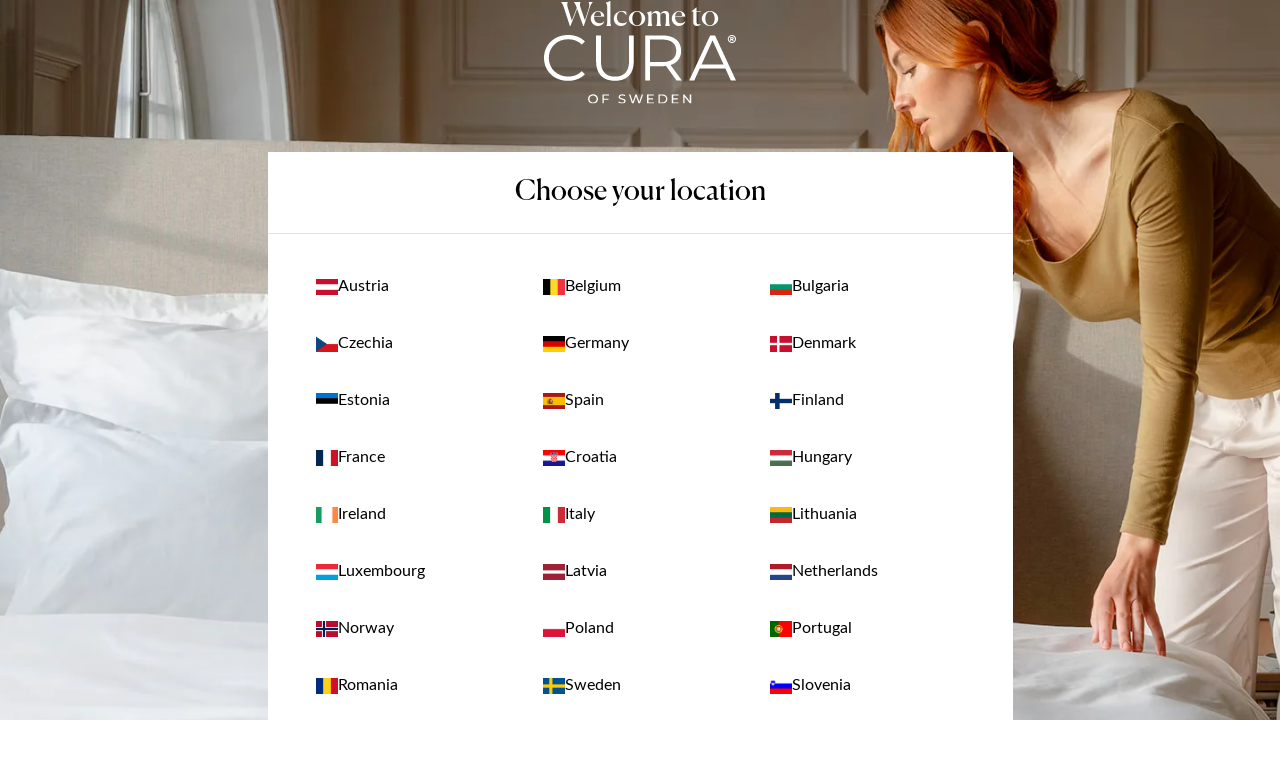

--- FILE ---
content_type: text/html
request_url: https://curaofsweden.com/
body_size: 81763
content:
<!DOCTYPE html><html lang="en"><head><meta charSet="utf-8"/><meta name="viewport" content="width=device-width,initial-scale=1"/><link rel="icon" type="image/png" href="/favicon-96x96.png" sizes="96x96"/><link rel="icon" type="image/svg+xml" href="/favicon.svg"/><link rel="shortcut icon" href="/favicon.ico"/><link rel="apple-touch-icon" sizes="180x180" href="/apple-touch-icon.png"/><link rel="manifest" href="/site.webmanifest"/><link rel="stylesheet" href="https://cdn.shopify.com/oxygen-v2/50069/76901/159385/2947352/assets/index-CAgBF0h1.css"/><title>Sleep better with a weighted duvet | CURA of Sweden</title><meta name="description" content="Experience better sleep with a weighted duvet or weighted blanket from CURA of Sweden. We offer innovative bedroom products for better and healthier sleep."/><link rel="canonical" href="https://curaofsweden.com/"/><link rel="alternate" hrefLang="en" href="https://curaofsweden.com/en/"/><link rel="alternate" hrefLang="da-DK" href="https://curaofsweden.com/dk/"/><link rel="alternate" hrefLang="de-DE" href="https://curaofsweden.com/de/"/><link rel="alternate" hrefLang="no-NO" href="https://curaofsweden.com/no/"/><link rel="alternate" hrefLang="fi-FI" href="https://curaofsweden.com/fi/"/><link rel="alternate" hrefLang="sv-SE" href="https://curaofsweden.com/se/"/><link rel="alternate" hrefLang="en-SE" href="https://curaofsweden.com/en/"/><link rel="alternate" hrefLang="x-default" href="https://curaofsweden.com/"/><link rel="stylesheet" href="https://cdn.shopify.com/oxygen-v2/50069/76901/159385/2947352/assets/root-DG8pMJtt.css"/><link rel="stylesheet" href="https://cdn.shopify.com/oxygen-v2/50069/76901/159385/2947352/assets/AddToCartButton-WXBmTnw5.css"/><link rel="stylesheet" href="https://cdn.shopify.com/oxygen-v2/50069/76901/159385/2947352/assets/pagination-DGoAdr57.css"/><link rel="stylesheet" href="https://cdn.shopify.com/oxygen-v2/50069/76901/159385/2947352/assets/navigation-9xZkDfQe.css"/><link rel="stylesheet" href="https://cdn.shopify.com/oxygen-v2/50069/76901/159385/2947352/assets/Button-DV-tglw6.css"/><link rel="stylesheet" href="https://cdn.shopify.com/oxygen-v2/50069/76901/159385/2947352/assets/Container-DZV8dmg9.css"/><link rel="stylesheet" href="https://cdn.shopify.com/oxygen-v2/50069/76901/159385/2947352/assets/Section-nJ_HPOV_.css"/><link rel="stylesheet" href="https://cdn.shopify.com/oxygen-v2/50069/76901/159385/2947352/assets/Title-BitWwAk-.css"/><link rel="stylesheet" href="https://cdn.shopify.com/oxygen-v2/50069/76901/159385/2947352/assets/menu-cross-D_2aQmF3.css"/><link rel="stylesheet" href="https://cdn.shopify.com/oxygen-v2/50069/76901/159385/2947352/assets/ProductItem-DHfARBky.css"/><link rel="stylesheet" href="https://cdn.shopify.com/oxygen-v2/50069/76901/159385/2947352/assets/CartMain-D7H76Zrj.css"/><link rel="stylesheet" href="https://cdn.shopify.com/oxygen-v2/50069/76901/159385/2947352/assets/ProductPrice-cBKvFzWI.css"/><link rel="stylesheet" href="https://cdn.shopify.com/oxygen-v2/50069/76901/159385/2947352/assets/CollapseItem-Bf72P4v8.css"/><link rel="stylesheet" href="https://cdn.shopify.com/oxygen-v2/50069/76901/159385/2947352/assets/arrow-left-default-Dkk8UqmV.css"/><link rel="stylesheet" href="https://cdn.shopify.com/oxygen-v2/50069/76901/159385/2947352/assets/Input-AdUBexZ0.css"/><link rel="stylesheet" href="https://cdn.shopify.com/oxygen-v2/50069/76901/159385/2947352/assets/Checkbox-6qDKWZ4u.css"/><link rel="stylesheet" href="https://cdn.shopify.com/oxygen-v2/50069/76901/159385/2947352/assets/FeatureList-BpVI8OoQ.css"/><link rel="stylesheet" href="https://cdn.shopify.com/oxygen-v2/50069/76901/159385/2947352/assets/Showcase-RTQ5czde.css"/><link rel="preconnect" href="https://cdn.shopify.com"/><link rel="preconnect" href="https://shop.app"/><link rel="icon" type="image/svg+xml" href="https://cdn.shopify.com/oxygen-v2/50069/76901/159385/2947352/assets/favicon-DZkC1E9c.svg"/><link rel="stylesheet" href="https://cdn.shopify.com/oxygen-v2/50069/76901/159385/2947352/assets/(_locale)-CJ1mulxY.css"/><link rel="stylesheet" href="https://cdn.shopify.com/oxygen-v2/50069/76901/159385/2947352/assets/BenefitList-Bn1kEFtg.css"/><link rel="stylesheet" href="https://cdn.shopify.com/oxygen-v2/50069/76901/159385/2947352/assets/Quote-BFhFQqTk.css"/><link rel="stylesheet" href="https://cdn.shopify.com/oxygen-v2/50069/76901/159385/2947352/assets/ContentBlock-C35QK5lb.css"/><link rel="stylesheet" href="https://cdn.shopify.com/oxygen-v2/50069/76901/159385/2947352/assets/Article-Pz4Q1Mpk.css"/><script nonce="0dd8f757d30877953326b7fdbf22f8ce">
(function(w,d,s,l,i){w[l]=w[l]||[];w[l].push({'gtm.start':
new Date().getTime(),event:'gtm.js'});var f=d.getElementsByTagName(s)[0],
j=d.createElement(s),dl=l!='dataLayer'?'&l='+l:'';j.async=true;j.src=
'https://www.googletagmanager.com/gtm.js?id='+i+dl;f.parentNode.insertBefore(j,f);
})(window,document,'script','dataLayer','GTM-WHW938V');
</script></head><body><noscript><iframe title="Google Tag Manager" src="https://www.googletagmanager.com/ns.html?id=GTM-WHW938V" height="0" width="0" style="display:none;visibility:hidden"></iframe></noscript><div class="_container_fawi5_1"><div class="_bar_fawi5_5"></div></div><div aria-modal="true" class="_overlay_1gc2z_58" role="dialog"><button class="_closeOutside_1gc2z_75"></button><aside class="_aside_1gc2z_1"><header class="_header_1gc2z_14"><div class="_headerInner_1gc2z_18"><h3 class="_title_1gc2z_26">Your cart</h3><button class="_close_1gc2z_34" aria-label="Close"><svg xmlns="http://www.w3.org/2000/svg" fill="none" viewBox="0 0 20 20"><path d="M3.018 17.159 17.16 3.017M2.841 3.018 16.983 17.16"></path></svg></button></div></header><main class="_main_1gc2z_45"><!--$--><div class="_cart_1hs92_1 "><div class="_cartInner_1hs92_7"><div class="_empty_1hs92_16"><p class="_emptyMessage_1hs92_25">Your cart is empty</p><button class="_btn_1mfg4_1 _button_1mfg4_19 _contained_1mfg4_50 _primary_1mfg4_50 _default_1mfg4_31" type="button">Continue shopping</button></div></div></div><!--/$--></main></aside></div><div aria-modal="true" class="_overlay_1gc2z_58" role="dialog"><button class="_closeOutside_1gc2z_75"></button><aside class="_aside_1gc2z_1"><header class="_header_1gc2z_14"><div class="_headerInner_1gc2z_18"><h3 class="_title_1gc2z_26">SEARCH</h3><button class="_close_1gc2z_34" aria-label="Close"><svg xmlns="http://www.w3.org/2000/svg" fill="none" viewBox="0 0 20 20"><path d="M3.018 17.159 17.16 3.017M2.841 3.018 16.983 17.16"></path></svg></button></div></header><main class="_main_1gc2z_45"><div class="predictive-search"><form method="get" action="/" class="predictive-search-form" autoComplete="off" data-discover="true"><div class="predictive-search-inp-wrapper"><button class="predictive-search-button"><div class="_icon_1svde_1 predictive-search-icon"><svg xmlns="http://www.w3.org/2000/svg" fill="none" viewBox="0 0 24 24"><path d="M18.778 8.57a8.498 8.498 0 0 1-8 10.426 8.5 8.5 0 0 1-6.48-14.307 8.5 8.5 0 0 1 4.276-2.466 8.49 8.49 0 0 1 10.204 6.346M16.5 16.5 22 22"></path></svg></div></button><input name="q" class="predictive-search-inp" placeholder="Search" type="text" list=":R18n5:" autoComplete="off"/></div></form></div></main></aside></div><div aria-modal="true" class="_overlay_1gc2z_58" role="dialog"><button class="_closeOutside_1gc2z_75"></button><aside class="_aside_1gc2z_1"><header class="_header_1gc2z_14"><div class="_headerInner_1gc2z_18"><h3 class="_title_1gc2z_26">MENU</h3><button class="_close_1gc2z_34" aria-label="Close"><svg xmlns="http://www.w3.org/2000/svg" fill="none" viewBox="0 0 20 20"><path d="M3.018 17.159 17.16 3.017M2.841 3.018 16.983 17.16"></path></svg></button></div></header><main class="_main_1gc2z_45"></main></aside></div><main><div class="_section_1vdiz_1 _welcome_11vhz_1 _fluid_1vdiz_16 _withoutMargin_1vdiz_99 _withOverflow_1vdiz_4" style="background-image:url(&#x27;https://cdn.shopify.com/s/files/1/0945/2650/5302/files/Satina_HERO_Desktop.avif?v=1765182004&#x27;);background-repeat:no-repeat;background-size:cover;background-position:center"><div class="_container_5a359_1"><div class="_inner_1vdiz_8"><div><div class="_welcomeInner_11vhz_15"><div class="_header_11vhz_33"><h1 class="_heading_11vhz_46">Welcome to</h1><img alt="Store Logo" decoding="async" loading="lazy" sizes="(min-width: 1025px) 300px, 90px" src="https://cdn.shopify.com/s/files/1/0945/2650/5302/files/logo--black.svg?v=1763109486&amp;width=100&amp;crop=center" srcSet="https://cdn.shopify.com/s/files/1/0945/2650/5302/files/logo--black.svg?v=1763109486&amp;width=200&amp;crop=center 200w, https://cdn.shopify.com/s/files/1/0945/2650/5302/files/logo--black.svg?v=1763109486&amp;width=400&amp;crop=center 400w, https://cdn.shopify.com/s/files/1/0945/2650/5302/files/logo--black.svg?v=1763109486&amp;width=600&amp;crop=center 600w, https://cdn.shopify.com/s/files/1/0945/2650/5302/files/logo--black.svg?v=1763109486&amp;width=800&amp;crop=center 800w, https://cdn.shopify.com/s/files/1/0945/2650/5302/files/logo--black.svg?v=1763109486&amp;width=1000&amp;crop=center 1000w, https://cdn.shopify.com/s/files/1/0945/2650/5302/files/logo--black.svg?v=1763109486&amp;width=1200&amp;crop=center 1200w, https://cdn.shopify.com/s/files/1/0945/2650/5302/files/logo--black.svg?v=1763109486&amp;width=1400&amp;crop=center 1400w, https://cdn.shopify.com/s/files/1/0945/2650/5302/files/logo--black.svg?v=1763109486&amp;width=1600&amp;crop=center 1600w, https://cdn.shopify.com/s/files/1/0945/2650/5302/files/logo--black.svg?v=1763109486&amp;width=1800&amp;crop=center 1800w, https://cdn.shopify.com/s/files/1/0945/2650/5302/files/logo--black.svg?v=1763109486&amp;width=2000&amp;crop=center 2000w, https://cdn.shopify.com/s/files/1/0945/2650/5302/files/logo--black.svg?v=1763109486&amp;width=2200&amp;crop=center 2200w, https://cdn.shopify.com/s/files/1/0945/2650/5302/files/logo--black.svg?v=1763109486&amp;width=2400&amp;crop=center 2400w, https://cdn.shopify.com/s/files/1/0945/2650/5302/files/logo--black.svg?v=1763109486&amp;width=2600&amp;crop=center 2600w, https://cdn.shopify.com/s/files/1/0945/2650/5302/files/logo--black.svg?v=1763109486&amp;width=2800&amp;crop=center 2800w, https://cdn.shopify.com/s/files/1/0945/2650/5302/files/logo--black.svg?v=1763109486&amp;width=3000&amp;crop=center 3000w" width="100" class="_logo_11vhz_55" style="width:100%"/></div><div class="_markets_11vhz_62"><div class="_marketsInner_11vhz_68"><div class="_marketsHeader_11vhz_79">Choose your location</div><ul class="_marketsList_11vhz_93"><li><a href="/en/" data-country="AT" class="_market_11vhz_62"><span class="_flag_11vhz_127" style="background-image:url(https://flagcdn.com/w40/at.png)"></span><span>Austria</span></a></li><li><a href="/en/" data-country="BE" class="_market_11vhz_62"><span class="_flag_11vhz_127" style="background-image:url(https://flagcdn.com/w40/be.png)"></span><span>Belgium</span></a></li><li><a href="/en/" data-country="BG" class="_market_11vhz_62"><span class="_flag_11vhz_127" style="background-image:url(https://flagcdn.com/w40/bg.png)"></span><span>Bulgaria</span></a></li><li><a href="/en/" data-country="CZ" class="_market_11vhz_62"><span class="_flag_11vhz_127" style="background-image:url(https://flagcdn.com/w40/cz.png)"></span><span>Czechia</span></a></li><li><a href="/de/" data-country="DE" class="_market_11vhz_62"><span class="_flag_11vhz_127" style="background-image:url(https://flagcdn.com/w40/de.png)"></span><span>Germany</span></a></li><li><a href="/dk/" data-country="DK" class="_market_11vhz_62"><span class="_flag_11vhz_127" style="background-image:url(https://flagcdn.com/w40/dk.png)"></span><span>Denmark</span></a></li><li><a href="/en/" data-country="EE" class="_market_11vhz_62"><span class="_flag_11vhz_127" style="background-image:url(https://flagcdn.com/w40/ee.png)"></span><span>Estonia</span></a></li><li><a href="/en/" data-country="ES" class="_market_11vhz_62"><span class="_flag_11vhz_127" style="background-image:url(https://flagcdn.com/w40/es.png)"></span><span>Spain</span></a></li><li><a href="/fi/" data-country="FI" class="_market_11vhz_62"><span class="_flag_11vhz_127" style="background-image:url(https://flagcdn.com/w40/fi.png)"></span><span>Finland</span></a></li><li><a href="/en/" data-country="FR" class="_market_11vhz_62"><span class="_flag_11vhz_127" style="background-image:url(https://flagcdn.com/w40/fr.png)"></span><span>France</span></a></li><li><a href="/en/" data-country="HR" class="_market_11vhz_62"><span class="_flag_11vhz_127" style="background-image:url(https://flagcdn.com/w40/hr.png)"></span><span>Croatia</span></a></li><li><a href="/en/" data-country="HU" class="_market_11vhz_62"><span class="_flag_11vhz_127" style="background-image:url(https://flagcdn.com/w40/hu.png)"></span><span>Hungary</span></a></li><li><a href="/en/" data-country="IE" class="_market_11vhz_62"><span class="_flag_11vhz_127" style="background-image:url(https://flagcdn.com/w40/ie.png)"></span><span>Ireland</span></a></li><li><a href="/en/" data-country="IT" class="_market_11vhz_62"><span class="_flag_11vhz_127" style="background-image:url(https://flagcdn.com/w40/it.png)"></span><span>Italy</span></a></li><li><a href="/en/" data-country="LT" class="_market_11vhz_62"><span class="_flag_11vhz_127" style="background-image:url(https://flagcdn.com/w40/lt.png)"></span><span>Lithuania</span></a></li><li><a href="/en/" data-country="LU" class="_market_11vhz_62"><span class="_flag_11vhz_127" style="background-image:url(https://flagcdn.com/w40/lu.png)"></span><span>Luxembourg</span></a></li><li><a href="/en/" data-country="LV" class="_market_11vhz_62"><span class="_flag_11vhz_127" style="background-image:url(https://flagcdn.com/w40/lv.png)"></span><span>Latvia</span></a></li><li><a href="/en/" data-country="NL" class="_market_11vhz_62"><span class="_flag_11vhz_127" style="background-image:url(https://flagcdn.com/w40/nl.png)"></span><span>Netherlands</span></a></li><li><a href="/no/" data-country="NO" class="_market_11vhz_62"><span class="_flag_11vhz_127" style="background-image:url(https://flagcdn.com/w40/no.png)"></span><span>Norway</span></a></li><li><a href="/en/" data-country="PL" class="_market_11vhz_62"><span class="_flag_11vhz_127" style="background-image:url(https://flagcdn.com/w40/pl.png)"></span><span>Poland</span></a></li><li><a href="/en/" data-country="PT" class="_market_11vhz_62"><span class="_flag_11vhz_127" style="background-image:url(https://flagcdn.com/w40/pt.png)"></span><span>Portugal</span></a></li><li><a href="/en/" data-country="RO" class="_market_11vhz_62"><span class="_flag_11vhz_127" style="background-image:url(https://flagcdn.com/w40/ro.png)"></span><span>Romania</span></a></li><li><a href="/se/" data-country="SE" class="_market_11vhz_62"><span class="_flag_11vhz_127" style="background-image:url(https://flagcdn.com/w40/se.png)"></span><span>Sweden</span></a></li><li><a href="/en/" data-country="SI" class="_market_11vhz_62"><span class="_flag_11vhz_127" style="background-image:url(https://flagcdn.com/w40/si.png)"></span><span>Slovenia</span></a></li><li><a href="/en/" data-country="SK" class="_market_11vhz_62"><span class="_flag_11vhz_127" style="background-image:url(https://flagcdn.com/w40/sk.png)"></span><span>Slovakia</span></a></li></ul></div></div></div></div></div></div></div></main><div class="_modal_18wll_1"><div class="_content_18wll_21"><button class="_close_18wll_27"><div class="_icon_1svde_1 _closeIcon_18wll_35"><svg xmlns="http://www.w3.org/2000/svg" fill="none" viewBox="0 0 20 20"><path d="M3.018 17.159 17.16 3.017M2.841 3.018 16.983 17.16"></path></svg></div></button><div class="_geolocation_11ac8_1"><div class="_topography_11ac8_13"><div class="_title_d2oy9_1 _sm_d2oy9_51 _dark_d2oy9_6 _title_11ac8_141">Are you in the right place?</div><div class="_description_1wqha_1 _sm_1wqha_9 _dark_1wqha_17 _desc_11ac8_9">Please select your shipping country</div></div><div class="_description_1wqha_1 _sm_1wqha_9 _dark_1wqha_17 _desc_11ac8_9">Buy from the country of your choice. Remember that we can only ship your order to addresses located in the chosen country</div><div class="_controls_11ac8_21"><!--$--><div class="_dropdown_1ii3x_1"><div class="_header_1ii3x_18"><div class="_header_11ac8_27"><div class="_label_11ac8_41">Country</div><div class="_current_11ac8_47"><div class="_currentInner_11ac8_53"><div class="_currentIcon_11ac8_60" style="background-image:url(https://flagcdn.com/w40/eu.png)"></div><span class="_currentText_11ac8_67">Europe</span></div><div class="_icon_1svde_1 _arrow_11ac8_37"><svg xmlns="http://www.w3.org/2000/svg" fill="none" viewBox="0 0 24 24"><path d="m5 9 7 6 7-6"></path></svg></div></div></div></div><div class="_body_1ii3x_7" style="left:0px;top:calc(100% + 8px)"><div class="_bodyInner_1ii3x_14"><ul class="_list_11ac8_85"><li class="_item_11ac8_93"><button class="_itemBtn_11ac8_102"><span class="_itemIcon_11ac8_113" style="background-image:url(https://flagcdn.com/w40/at.png)"></span><span class="_itemText_11ac8_97">Austria</span></button></li><li class="_item_11ac8_93"><button class="_itemBtn_11ac8_102"><span class="_itemIcon_11ac8_113" style="background-image:url(https://flagcdn.com/w40/be.png)"></span><span class="_itemText_11ac8_97">Belgium</span></button></li><li class="_item_11ac8_93"><button class="_itemBtn_11ac8_102"><span class="_itemIcon_11ac8_113" style="background-image:url(https://flagcdn.com/w40/bg.png)"></span><span class="_itemText_11ac8_97">Bulgaria</span></button></li><li class="_item_11ac8_93"><button class="_itemBtn_11ac8_102"><span class="_itemIcon_11ac8_113" style="background-image:url(https://flagcdn.com/w40/cz.png)"></span><span class="_itemText_11ac8_97">Czechia</span></button></li><li class="_item_11ac8_93"><button class="_itemBtn_11ac8_102"><span class="_itemIcon_11ac8_113" style="background-image:url(https://flagcdn.com/w40/de.png)"></span><span class="_itemText_11ac8_97">Germany</span></button></li><li class="_item_11ac8_93"><button class="_itemBtn_11ac8_102"><span class="_itemIcon_11ac8_113" style="background-image:url(https://flagcdn.com/w40/dk.png)"></span><span class="_itemText_11ac8_97">Denmark</span></button></li><li class="_item_11ac8_93"><button class="_itemBtn_11ac8_102"><span class="_itemIcon_11ac8_113" style="background-image:url(https://flagcdn.com/w40/ee.png)"></span><span class="_itemText_11ac8_97">Estonia</span></button></li><li class="_item_11ac8_93"><button class="_itemBtn_11ac8_102"><span class="_itemIcon_11ac8_113" style="background-image:url(https://flagcdn.com/w40/es.png)"></span><span class="_itemText_11ac8_97">Spain</span></button></li><li class="_item_11ac8_93"><button class="_itemBtn_11ac8_102"><span class="_itemIcon_11ac8_113" style="background-image:url(https://flagcdn.com/w40/fi.png)"></span><span class="_itemText_11ac8_97">Finland</span></button></li><li class="_item_11ac8_93"><button class="_itemBtn_11ac8_102"><span class="_itemIcon_11ac8_113" style="background-image:url(https://flagcdn.com/w40/fr.png)"></span><span class="_itemText_11ac8_97">France</span></button></li><li class="_item_11ac8_93"><button class="_itemBtn_11ac8_102"><span class="_itemIcon_11ac8_113" style="background-image:url(https://flagcdn.com/w40/hr.png)"></span><span class="_itemText_11ac8_97">Croatia</span></button></li><li class="_item_11ac8_93"><button class="_itemBtn_11ac8_102"><span class="_itemIcon_11ac8_113" style="background-image:url(https://flagcdn.com/w40/hu.png)"></span><span class="_itemText_11ac8_97">Hungary</span></button></li><li class="_item_11ac8_93"><button class="_itemBtn_11ac8_102"><span class="_itemIcon_11ac8_113" style="background-image:url(https://flagcdn.com/w40/ie.png)"></span><span class="_itemText_11ac8_97">Ireland</span></button></li><li class="_item_11ac8_93"><button class="_itemBtn_11ac8_102"><span class="_itemIcon_11ac8_113" style="background-image:url(https://flagcdn.com/w40/it.png)"></span><span class="_itemText_11ac8_97">Italy</span></button></li><li class="_item_11ac8_93"><button class="_itemBtn_11ac8_102"><span class="_itemIcon_11ac8_113" style="background-image:url(https://flagcdn.com/w40/lt.png)"></span><span class="_itemText_11ac8_97">Lithuania</span></button></li><li class="_item_11ac8_93"><button class="_itemBtn_11ac8_102"><span class="_itemIcon_11ac8_113" style="background-image:url(https://flagcdn.com/w40/lu.png)"></span><span class="_itemText_11ac8_97">Luxembourg</span></button></li><li class="_item_11ac8_93"><button class="_itemBtn_11ac8_102"><span class="_itemIcon_11ac8_113" style="background-image:url(https://flagcdn.com/w40/lv.png)"></span><span class="_itemText_11ac8_97">Latvia</span></button></li><li class="_item_11ac8_93"><button class="_itemBtn_11ac8_102"><span class="_itemIcon_11ac8_113" style="background-image:url(https://flagcdn.com/w40/nl.png)"></span><span class="_itemText_11ac8_97">Netherlands</span></button></li><li class="_item_11ac8_93"><button class="_itemBtn_11ac8_102"><span class="_itemIcon_11ac8_113" style="background-image:url(https://flagcdn.com/w40/no.png)"></span><span class="_itemText_11ac8_97">Norway</span></button></li><li class="_item_11ac8_93"><button class="_itemBtn_11ac8_102"><span class="_itemIcon_11ac8_113" style="background-image:url(https://flagcdn.com/w40/pl.png)"></span><span class="_itemText_11ac8_97">Poland</span></button></li><li class="_item_11ac8_93"><button class="_itemBtn_11ac8_102"><span class="_itemIcon_11ac8_113" style="background-image:url(https://flagcdn.com/w40/pt.png)"></span><span class="_itemText_11ac8_97">Portugal</span></button></li><li class="_item_11ac8_93"><button class="_itemBtn_11ac8_102"><span class="_itemIcon_11ac8_113" style="background-image:url(https://flagcdn.com/w40/ro.png)"></span><span class="_itemText_11ac8_97">Romania</span></button></li><li class="_item_11ac8_93"><button class="_itemBtn_11ac8_102"><span class="_itemIcon_11ac8_113" style="background-image:url(https://flagcdn.com/w40/se.png)"></span><span class="_itemText_11ac8_97">Sweden</span></button></li><li class="_item_11ac8_93"><button class="_itemBtn_11ac8_102"><span class="_itemIcon_11ac8_113" style="background-image:url(https://flagcdn.com/w40/si.png)"></span><span class="_itemText_11ac8_97">Slovenia</span></button></li><li class="_item_11ac8_93"><button class="_itemBtn_11ac8_102"><span class="_itemIcon_11ac8_113" style="background-image:url(https://flagcdn.com/w40/sk.png)"></span><span class="_itemText_11ac8_97">Slovakia</span></button></li></ul></div></div></div><!--/$--><a href="//" class="_btn_1mfg4_1 _button_1mfg4_19 _contained_1mfg4_50 _primary_1mfg4_50 _default_1mfg4_31 _btn_11ac8_131">Shop Now</a></div></div></div></div><script nonce="0dd8f757d30877953326b7fdbf22f8ce">((u,d)=>{if(!window.history.state||!window.history.state.key){let h=Math.random().toString(32).slice(2);window.history.replaceState({key:h},"")}try{let f=JSON.parse(sessionStorage.getItem(u)||"{}")[d||window.history.state.key];typeof f=="number"&&window.scrollTo(0,f)}catch(h){console.error(h),sessionStorage.removeItem(u)}})("react-router-scroll-positions", null)</script><link rel="modulepreload" href="https://cdn.shopify.com/oxygen-v2/50069/76901/159385/2947352/assets/entry.client-CXuN8N3v.js"/><link rel="modulepreload" href="https://cdn.shopify.com/oxygen-v2/50069/76901/159385/2947352/assets/jsx-runtime-DmI33hza.js"/><link rel="modulepreload" href="https://cdn.shopify.com/oxygen-v2/50069/76901/159385/2947352/assets/chunk-D4RADZKF-DJjmYJIC.js"/><link rel="modulepreload" href="https://cdn.shopify.com/oxygen-v2/50069/76901/159385/2947352/assets/root-joiHyHlc.js"/><link rel="modulepreload" href="https://cdn.shopify.com/oxygen-v2/50069/76901/159385/2947352/assets/with-props-CHh7YSyv.js"/><link rel="modulepreload" href="https://cdn.shopify.com/oxygen-v2/50069/76901/159385/2947352/assets/index-CAEtPtSo.js"/><link rel="modulepreload" href="https://cdn.shopify.com/oxygen-v2/50069/76901/159385/2947352/assets/AddToCartButton-DeoKwYQC.js"/><link rel="modulepreload" href="https://cdn.shopify.com/oxygen-v2/50069/76901/159385/2947352/assets/pagination-CitRE7c4.js"/><link rel="modulepreload" href="https://cdn.shopify.com/oxygen-v2/50069/76901/159385/2947352/assets/navigation-DSAWrpLB.js"/><link rel="modulepreload" href="https://cdn.shopify.com/oxygen-v2/50069/76901/159385/2947352/assets/Button-DNmEFXGs.js"/><link rel="modulepreload" href="https://cdn.shopify.com/oxygen-v2/50069/76901/159385/2947352/assets/classNames-epZ3wMHX.js"/><link rel="modulepreload" href="https://cdn.shopify.com/oxygen-v2/50069/76901/159385/2947352/assets/Container-C3eDqR9z.js"/><link rel="modulepreload" href="https://cdn.shopify.com/oxygen-v2/50069/76901/159385/2947352/assets/Section-DQ_srmQH.js"/><link rel="modulepreload" href="https://cdn.shopify.com/oxygen-v2/50069/76901/159385/2947352/assets/menu-cross-DGZDmMMc.js"/><link rel="modulepreload" href="https://cdn.shopify.com/oxygen-v2/50069/76901/159385/2947352/assets/handle-market-click-Cp5Uxrzb.js"/><link rel="modulepreload" href="https://cdn.shopify.com/oxygen-v2/50069/76901/159385/2947352/assets/ProductItem-BEwgjaWw.js"/><link rel="modulepreload" href="https://cdn.shopify.com/oxygen-v2/50069/76901/159385/2947352/assets/Image-Bl1RfvaC.js"/><link rel="modulepreload" href="https://cdn.shopify.com/oxygen-v2/50069/76901/159385/2947352/assets/search-0F2v1_Vq.js"/><link rel="modulepreload" href="https://cdn.shopify.com/oxygen-v2/50069/76901/159385/2947352/assets/CartMain-1IksqtD_.js"/><link rel="modulepreload" href="https://cdn.shopify.com/oxygen-v2/50069/76901/159385/2947352/assets/Money-14C7u1Zi.js"/><link rel="modulepreload" href="https://cdn.shopify.com/oxygen-v2/50069/76901/159385/2947352/assets/CollapseItem-DJKnYSYT.js"/><link rel="modulepreload" href="https://cdn.shopify.com/oxygen-v2/50069/76901/159385/2947352/assets/arrow-left-default-DATmf9fl.js"/><link rel="modulepreload" href="https://cdn.shopify.com/oxygen-v2/50069/76901/159385/2947352/assets/FeatureList-o4GKPIY6.js"/><link rel="modulepreload" href="https://cdn.shopify.com/oxygen-v2/50069/76901/159385/2947352/assets/Title-BMEPtlfm.js"/><link rel="modulepreload" href="https://cdn.shopify.com/oxygen-v2/50069/76901/159385/2947352/assets/Showcase-Dblzn9pr.js"/><link rel="modulepreload" href="https://cdn.shopify.com/oxygen-v2/50069/76901/159385/2947352/assets/ProductList-B9T0eFCv.js"/><link rel="modulepreload" href="https://cdn.shopify.com/oxygen-v2/50069/76901/159385/2947352/assets/variants-Db8-xrNN.js"/><link rel="modulepreload" href="https://cdn.shopify.com/oxygen-v2/50069/76901/159385/2947352/assets/ProductPrice-CRPar5J0.js"/><link rel="modulepreload" href="https://cdn.shopify.com/oxygen-v2/50069/76901/159385/2947352/assets/Input-GRI3witv.js"/><link rel="modulepreload" href="https://cdn.shopify.com/oxygen-v2/50069/76901/159385/2947352/assets/Checkbox-BH2E-OYI.js"/><link rel="modulepreload" href="https://cdn.shopify.com/oxygen-v2/50069/76901/159385/2947352/assets/arrow-right-default-QZL3dEeJ.js"/><link rel="modulepreload" href="https://cdn.shopify.com/oxygen-v2/50069/76901/159385/2947352/assets/(_locale)-l0sNRNKZ.js"/><link rel="modulepreload" href="https://cdn.shopify.com/oxygen-v2/50069/76901/159385/2947352/assets/(_locale)._index-QappVXtL.js"/><link rel="modulepreload" href="https://cdn.shopify.com/oxygen-v2/50069/76901/159385/2947352/assets/BenefitList-D0h6KcMN.js"/><link rel="modulepreload" href="https://cdn.shopify.com/oxygen-v2/50069/76901/159385/2947352/assets/Quote-B-yF1O70.js"/><link rel="modulepreload" href="https://cdn.shopify.com/oxygen-v2/50069/76901/159385/2947352/assets/ContentBlock-DI7s-UVk.js"/><link rel="modulepreload" href="https://cdn.shopify.com/oxygen-v2/50069/76901/159385/2947352/assets/Article-m9He0J0D.js"/><script nonce="0dd8f757d30877953326b7fdbf22f8ce">window.__reactRouterContext = {"basename":"/","future":{"unstable_middleware":false,"unstable_optimizeDeps":false,"unstable_splitRouteModules":false,"unstable_subResourceIntegrity":false,"unstable_viteEnvironmentApi":false},"routeDiscovery":{"mode":"lazy","manifestPath":"/__manifest"},"ssr":true,"isSpaMode":false};window.__reactRouterContext.stream = new ReadableStream({start(controller){window.__reactRouterContext.streamController = controller;}}).pipeThrough(new TextEncoderStream());</script><script nonce="0dd8f757d30877953326b7fdbf22f8ce" type="module" async="">;
import * as route0 from "https://cdn.shopify.com/oxygen-v2/50069/76901/159385/2947352/assets/root-joiHyHlc.js";
import * as route1 from "https://cdn.shopify.com/oxygen-v2/50069/76901/159385/2947352/assets/(_locale)-l0sNRNKZ.js";
import * as route2 from "https://cdn.shopify.com/oxygen-v2/50069/76901/159385/2947352/assets/(_locale)._index-QappVXtL.js";
  window.__reactRouterManifest = {
  "entry": {
    "module": "https://cdn.shopify.com/oxygen-v2/50069/76901/159385/2947352/assets/entry.client-CXuN8N3v.js",
    "imports": [
      "https://cdn.shopify.com/oxygen-v2/50069/76901/159385/2947352/assets/jsx-runtime-DmI33hza.js",
      "https://cdn.shopify.com/oxygen-v2/50069/76901/159385/2947352/assets/chunk-D4RADZKF-DJjmYJIC.js"
    ],
    "css": []
  },
  "routes": {
    "root": {
      "id": "root",
      "path": "",
      "hasAction": false,
      "hasLoader": true,
      "hasClientAction": false,
      "hasClientLoader": false,
      "hasClientMiddleware": false,
      "hasErrorBoundary": true,
      "module": "https://cdn.shopify.com/oxygen-v2/50069/76901/159385/2947352/assets/root-joiHyHlc.js",
      "imports": [
        "https://cdn.shopify.com/oxygen-v2/50069/76901/159385/2947352/assets/jsx-runtime-DmI33hza.js",
        "https://cdn.shopify.com/oxygen-v2/50069/76901/159385/2947352/assets/chunk-D4RADZKF-DJjmYJIC.js",
        "https://cdn.shopify.com/oxygen-v2/50069/76901/159385/2947352/assets/with-props-CHh7YSyv.js",
        "https://cdn.shopify.com/oxygen-v2/50069/76901/159385/2947352/assets/index-CAEtPtSo.js",
        "https://cdn.shopify.com/oxygen-v2/50069/76901/159385/2947352/assets/AddToCartButton-DeoKwYQC.js",
        "https://cdn.shopify.com/oxygen-v2/50069/76901/159385/2947352/assets/pagination-CitRE7c4.js",
        "https://cdn.shopify.com/oxygen-v2/50069/76901/159385/2947352/assets/navigation-DSAWrpLB.js",
        "https://cdn.shopify.com/oxygen-v2/50069/76901/159385/2947352/assets/Button-DNmEFXGs.js",
        "https://cdn.shopify.com/oxygen-v2/50069/76901/159385/2947352/assets/classNames-epZ3wMHX.js",
        "https://cdn.shopify.com/oxygen-v2/50069/76901/159385/2947352/assets/Container-C3eDqR9z.js",
        "https://cdn.shopify.com/oxygen-v2/50069/76901/159385/2947352/assets/Section-DQ_srmQH.js",
        "https://cdn.shopify.com/oxygen-v2/50069/76901/159385/2947352/assets/menu-cross-DGZDmMMc.js",
        "https://cdn.shopify.com/oxygen-v2/50069/76901/159385/2947352/assets/handle-market-click-Cp5Uxrzb.js",
        "https://cdn.shopify.com/oxygen-v2/50069/76901/159385/2947352/assets/ProductItem-BEwgjaWw.js",
        "https://cdn.shopify.com/oxygen-v2/50069/76901/159385/2947352/assets/Image-Bl1RfvaC.js",
        "https://cdn.shopify.com/oxygen-v2/50069/76901/159385/2947352/assets/search-0F2v1_Vq.js",
        "https://cdn.shopify.com/oxygen-v2/50069/76901/159385/2947352/assets/CartMain-1IksqtD_.js",
        "https://cdn.shopify.com/oxygen-v2/50069/76901/159385/2947352/assets/Money-14C7u1Zi.js",
        "https://cdn.shopify.com/oxygen-v2/50069/76901/159385/2947352/assets/CollapseItem-DJKnYSYT.js",
        "https://cdn.shopify.com/oxygen-v2/50069/76901/159385/2947352/assets/arrow-left-default-DATmf9fl.js",
        "https://cdn.shopify.com/oxygen-v2/50069/76901/159385/2947352/assets/FeatureList-o4GKPIY6.js",
        "https://cdn.shopify.com/oxygen-v2/50069/76901/159385/2947352/assets/Title-BMEPtlfm.js",
        "https://cdn.shopify.com/oxygen-v2/50069/76901/159385/2947352/assets/Showcase-Dblzn9pr.js",
        "https://cdn.shopify.com/oxygen-v2/50069/76901/159385/2947352/assets/ProductList-B9T0eFCv.js",
        "https://cdn.shopify.com/oxygen-v2/50069/76901/159385/2947352/assets/variants-Db8-xrNN.js",
        "https://cdn.shopify.com/oxygen-v2/50069/76901/159385/2947352/assets/ProductPrice-CRPar5J0.js",
        "https://cdn.shopify.com/oxygen-v2/50069/76901/159385/2947352/assets/Input-GRI3witv.js",
        "https://cdn.shopify.com/oxygen-v2/50069/76901/159385/2947352/assets/Checkbox-BH2E-OYI.js",
        "https://cdn.shopify.com/oxygen-v2/50069/76901/159385/2947352/assets/arrow-right-default-QZL3dEeJ.js"
      ],
      "css": [
        "https://cdn.shopify.com/oxygen-v2/50069/76901/159385/2947352/assets/root-DG8pMJtt.css",
        "https://cdn.shopify.com/oxygen-v2/50069/76901/159385/2947352/assets/AddToCartButton-WXBmTnw5.css",
        "https://cdn.shopify.com/oxygen-v2/50069/76901/159385/2947352/assets/pagination-DGoAdr57.css",
        "https://cdn.shopify.com/oxygen-v2/50069/76901/159385/2947352/assets/navigation-9xZkDfQe.css",
        "https://cdn.shopify.com/oxygen-v2/50069/76901/159385/2947352/assets/Button-DV-tglw6.css",
        "https://cdn.shopify.com/oxygen-v2/50069/76901/159385/2947352/assets/Container-DZV8dmg9.css",
        "https://cdn.shopify.com/oxygen-v2/50069/76901/159385/2947352/assets/Section-nJ_HPOV_.css",
        "https://cdn.shopify.com/oxygen-v2/50069/76901/159385/2947352/assets/Title-BitWwAk-.css",
        "https://cdn.shopify.com/oxygen-v2/50069/76901/159385/2947352/assets/menu-cross-D_2aQmF3.css",
        "https://cdn.shopify.com/oxygen-v2/50069/76901/159385/2947352/assets/ProductItem-DHfARBky.css",
        "https://cdn.shopify.com/oxygen-v2/50069/76901/159385/2947352/assets/CartMain-D7H76Zrj.css",
        "https://cdn.shopify.com/oxygen-v2/50069/76901/159385/2947352/assets/ProductPrice-cBKvFzWI.css",
        "https://cdn.shopify.com/oxygen-v2/50069/76901/159385/2947352/assets/CollapseItem-Bf72P4v8.css",
        "https://cdn.shopify.com/oxygen-v2/50069/76901/159385/2947352/assets/arrow-left-default-Dkk8UqmV.css",
        "https://cdn.shopify.com/oxygen-v2/50069/76901/159385/2947352/assets/Input-AdUBexZ0.css",
        "https://cdn.shopify.com/oxygen-v2/50069/76901/159385/2947352/assets/Checkbox-6qDKWZ4u.css",
        "https://cdn.shopify.com/oxygen-v2/50069/76901/159385/2947352/assets/FeatureList-BpVI8OoQ.css",
        "https://cdn.shopify.com/oxygen-v2/50069/76901/159385/2947352/assets/Showcase-RTQ5czde.css"
      ]
    },
    "routes/($locale)": {
      "id": "routes/($locale)",
      "parentId": "root",
      "path": ":locale?",
      "hasAction": false,
      "hasLoader": true,
      "hasClientAction": false,
      "hasClientLoader": false,
      "hasClientMiddleware": false,
      "hasErrorBoundary": false,
      "module": "https://cdn.shopify.com/oxygen-v2/50069/76901/159385/2947352/assets/(_locale)-l0sNRNKZ.js",
      "imports": [],
      "css": []
    },
    "routes/($locale)._index": {
      "id": "routes/($locale)._index",
      "parentId": "routes/($locale)",
      "index": true,
      "hasAction": false,
      "hasLoader": true,
      "hasClientAction": false,
      "hasClientLoader": false,
      "hasClientMiddleware": false,
      "hasErrorBoundary": false,
      "module": "https://cdn.shopify.com/oxygen-v2/50069/76901/159385/2947352/assets/(_locale)._index-QappVXtL.js",
      "imports": [
        "https://cdn.shopify.com/oxygen-v2/50069/76901/159385/2947352/assets/with-props-CHh7YSyv.js",
        "https://cdn.shopify.com/oxygen-v2/50069/76901/159385/2947352/assets/jsx-runtime-DmI33hza.js",
        "https://cdn.shopify.com/oxygen-v2/50069/76901/159385/2947352/assets/chunk-D4RADZKF-DJjmYJIC.js",
        "https://cdn.shopify.com/oxygen-v2/50069/76901/159385/2947352/assets/BenefitList-D0h6KcMN.js",
        "https://cdn.shopify.com/oxygen-v2/50069/76901/159385/2947352/assets/pagination-CitRE7c4.js",
        "https://cdn.shopify.com/oxygen-v2/50069/76901/159385/2947352/assets/navigation-DSAWrpLB.js",
        "https://cdn.shopify.com/oxygen-v2/50069/76901/159385/2947352/assets/classNames-epZ3wMHX.js",
        "https://cdn.shopify.com/oxygen-v2/50069/76901/159385/2947352/assets/Quote-B-yF1O70.js",
        "https://cdn.shopify.com/oxygen-v2/50069/76901/159385/2947352/assets/Section-DQ_srmQH.js",
        "https://cdn.shopify.com/oxygen-v2/50069/76901/159385/2947352/assets/FeatureList-o4GKPIY6.js",
        "https://cdn.shopify.com/oxygen-v2/50069/76901/159385/2947352/assets/ProductList-B9T0eFCv.js",
        "https://cdn.shopify.com/oxygen-v2/50069/76901/159385/2947352/assets/variants-Db8-xrNN.js",
        "https://cdn.shopify.com/oxygen-v2/50069/76901/159385/2947352/assets/AddToCartButton-DeoKwYQC.js",
        "https://cdn.shopify.com/oxygen-v2/50069/76901/159385/2947352/assets/ProductItem-BEwgjaWw.js",
        "https://cdn.shopify.com/oxygen-v2/50069/76901/159385/2947352/assets/Image-Bl1RfvaC.js",
        "https://cdn.shopify.com/oxygen-v2/50069/76901/159385/2947352/assets/Button-DNmEFXGs.js",
        "https://cdn.shopify.com/oxygen-v2/50069/76901/159385/2947352/assets/arrow-left-default-DATmf9fl.js",
        "https://cdn.shopify.com/oxygen-v2/50069/76901/159385/2947352/assets/handle-market-click-Cp5Uxrzb.js",
        "https://cdn.shopify.com/oxygen-v2/50069/76901/159385/2947352/assets/ContentBlock-DI7s-UVk.js",
        "https://cdn.shopify.com/oxygen-v2/50069/76901/159385/2947352/assets/index-CAEtPtSo.js",
        "https://cdn.shopify.com/oxygen-v2/50069/76901/159385/2947352/assets/Container-C3eDqR9z.js",
        "https://cdn.shopify.com/oxygen-v2/50069/76901/159385/2947352/assets/Title-BMEPtlfm.js",
        "https://cdn.shopify.com/oxygen-v2/50069/76901/159385/2947352/assets/arrow-right-default-QZL3dEeJ.js",
        "https://cdn.shopify.com/oxygen-v2/50069/76901/159385/2947352/assets/Money-14C7u1Zi.js",
        "https://cdn.shopify.com/oxygen-v2/50069/76901/159385/2947352/assets/Input-GRI3witv.js",
        "https://cdn.shopify.com/oxygen-v2/50069/76901/159385/2947352/assets/Checkbox-BH2E-OYI.js",
        "https://cdn.shopify.com/oxygen-v2/50069/76901/159385/2947352/assets/Article-m9He0J0D.js"
      ],
      "css": [
        "https://cdn.shopify.com/oxygen-v2/50069/76901/159385/2947352/assets/(_locale)-CJ1mulxY.css",
        "https://cdn.shopify.com/oxygen-v2/50069/76901/159385/2947352/assets/BenefitList-Bn1kEFtg.css",
        "https://cdn.shopify.com/oxygen-v2/50069/76901/159385/2947352/assets/arrow-left-default-Dkk8UqmV.css",
        "https://cdn.shopify.com/oxygen-v2/50069/76901/159385/2947352/assets/Input-AdUBexZ0.css",
        "https://cdn.shopify.com/oxygen-v2/50069/76901/159385/2947352/assets/Button-DV-tglw6.css",
        "https://cdn.shopify.com/oxygen-v2/50069/76901/159385/2947352/assets/Title-BitWwAk-.css",
        "https://cdn.shopify.com/oxygen-v2/50069/76901/159385/2947352/assets/Checkbox-6qDKWZ4u.css",
        "https://cdn.shopify.com/oxygen-v2/50069/76901/159385/2947352/assets/pagination-DGoAdr57.css",
        "https://cdn.shopify.com/oxygen-v2/50069/76901/159385/2947352/assets/navigation-9xZkDfQe.css",
        "https://cdn.shopify.com/oxygen-v2/50069/76901/159385/2947352/assets/Quote-BFhFQqTk.css",
        "https://cdn.shopify.com/oxygen-v2/50069/76901/159385/2947352/assets/Container-DZV8dmg9.css",
        "https://cdn.shopify.com/oxygen-v2/50069/76901/159385/2947352/assets/FeatureList-BpVI8OoQ.css",
        "https://cdn.shopify.com/oxygen-v2/50069/76901/159385/2947352/assets/AddToCartButton-WXBmTnw5.css",
        "https://cdn.shopify.com/oxygen-v2/50069/76901/159385/2947352/assets/ProductItem-DHfARBky.css",
        "https://cdn.shopify.com/oxygen-v2/50069/76901/159385/2947352/assets/Section-nJ_HPOV_.css",
        "https://cdn.shopify.com/oxygen-v2/50069/76901/159385/2947352/assets/ContentBlock-C35QK5lb.css",
        "https://cdn.shopify.com/oxygen-v2/50069/76901/159385/2947352/assets/Article-Pz4Q1Mpk.css"
      ]
    }
  },
  "url": "https://cdn.shopify.com/oxygen-v2/50069/76901/159385/2947352/assets/manifest-d6418335.js",
  "version": "d6418335"
};
  window.__reactRouterRouteModules = {"root":route0,"routes/($locale)":route1,"routes/($locale)._index":route2};

import("https://cdn.shopify.com/oxygen-v2/50069/76901/159385/2947352/assets/entry.client-CXuN8N3v.js");</script><script type="application/ld+json" nonce="0dd8f757d30877953326b7fdbf22f8ce">{"@context":"https://schema.org","@type":"Organization","name":"CURA of Sweden","url":"https://curaofsweden.com/","sameAs":["https://www.instagram.com/curaofsweden/","https://www.facebook.com/curaofsweden/","https://www.youtube.com/channel/UCkBXrwpvxkooB9i13dcwBKQ","https://twitter.com/curaofsweden"],"description":"Sleep is the foundation of good health. We at CURA of Sweden understand what kind of difference a good night’s sleep can make. Our products are optimized to make that difference, so that you can make the most of your day.","email":"support@curaofsweden.com","telephone":"+460101013330","address":{"@type":"PostalAddress","streetAddress":"Deltavägen 12","addressLocality":"Växjö","addressCountry":"SE","postalCode":"352 45"}}</script></body></html><!--$--><script nonce="0dd8f757d30877953326b7fdbf22f8ce">window.__reactRouterContext.streamController.enqueue("[{\"_1\":2,\"_9729\":-5,\"_9730\":-5},\"loaderData\",{\"_3\":4,\"_3188\":-7,\"_3189\":3190},\"root\",{\"_5\":6,\"_7\":8,\"_9\":10,\"_11\":12,\"_13\":14,\"_363\":364,\"_637\":638,\"_2869\":2870,\"_3159\":3160,\"_3172\":3173,\"_3174\":3175,\"_15\":3176,\"_3177\":3178},\"cart\",[\"P\",6],\"isLoggedIn\",[\"P\",8],\"general\",[\"P\",10],\"localization\",[\"P\",12],\"header\",{\"_15\":16,\"_181\":182},\"shop\",{\"_17\":18,\"_19\":20,\"_21\":22,\"_23\":24,\"_27\":28,\"_39\":40},\"id\",\"gid://shopify/Shop/94526505302\",\"name\",\"Cura of Sweden\",\"description\",\"\",\"primaryDomain\",{\"_25\":26},\"url\",\"https://checkout.curaofsweden.com\",\"brand\",{\"_29\":30},\"logo\",{\"_31\":32},\"image\",{\"_25\":33,\"_34\":-5,\"_35\":36,\"_37\":38},\"https://cdn.shopify.com/s/files/1/0945/2650/5302/files/logo--black.svg?v=1763109486\",\"altText\",\"height\",108,\"width\",299,\"metafields\",[41],{\"_17\":42,\"_43\":13,\"_44\":45,\"_46\":47,\"_21\":-5,\"_48\":49,\"_57\":-5},\"gid://shopify/Metafield/63208873820502\",\"key\",\"value\",\"gid://shopify/Metaobject/273822908758\",\"type\",\"metaobject_reference\",\"reference\",{\"_17\":45,\"_50\":51,\"_46\":13,\"_52\":53},\"handle\",\"main-header\",\"fields\",[54,58,61],{\"_43\":55,\"_44\":56,\"_48\":-5,\"_57\":-5},\"display_name\",\"Main Header\",\"references\",{\"_43\":59,\"_44\":60,\"_48\":-5,\"_57\":-5},\"feature_list\",\"[\\\"Always free delivery and home delivery over 149€\\\",\\\"5-7 days delivery\\\"]\",{\"_43\":62,\"_44\":63,\"_48\":-5,\"_57\":64},\"menu_banners\",\"[\\\"gid://shopify/Metaobject/274184274262\\\",\\\"gid://shopify/Metaobject/319608160598\\\",\\\"gid://shopify/Metaobject/319606817110\\\",\\\"gid://shopify/Metaobject/319611732310\\\"]\",{\"_65\":66},\"nodes\",[67,92,129,158],{\"_17\":68,\"_50\":69,\"_46\":62,\"_52\":70},\"gid://shopify/Metaobject/274184274262\",\"main-menu-all-products\",[71,73,76,86,89],{\"_43\":55,\"_44\":72,\"_57\":-5},\"Main menu - All products\",{\"_43\":74,\"_44\":75,\"_57\":-5},\"heading_2\",\"CURA Pearl Classic\",{\"_43\":77,\"_44\":78,\"_57\":79},\"image_2\",\"[\\\"gid://shopify/MediaImage/55935872926038\\\"]\",{\"_65\":80},[81],{\"_31\":82},{\"_25\":83,\"_34\":-5,\"_37\":84,\"_35\":85},\"https://cdn.shopify.com/s/files/1/0945/2650/5302/files/Insomnia_desktop_2.avif?v=1763111491\",1920,1080,{\"_43\":87,\"_44\":88,\"_57\":-5},\"link_2\",\"{\\\"text\\\":\\\"Weighted duvet\\\",\\\"url\\\":\\\"https://curaofsweden.com/en/cura-pearl-classic-150x210-7kg\\\"}\",{\"_43\":90,\"_44\":91,\"_57\":-5},\"parent_item\",\"All products\",{\"_17\":93,\"_50\":94,\"_46\":62,\"_52\":95},\"gid://shopify/Metaobject/319608160598\",\"main-menu-sleep-and-health\",[96,98,101,103,113,122,125,127],{\"_43\":55,\"_44\":97,\"_57\":-5},\"Main menu - Sleep and health\",{\"_43\":99,\"_44\":100,\"_57\":-5},\"heading_1\",\"5 sleep tips\",{\"_43\":74,\"_44\":102,\"_57\":-5},\"Sleep and health\",{\"_43\":104,\"_44\":105,\"_57\":106},\"image_1\",\"[\\\"gid://shopify/MediaImage/57019799830870\\\"]\",{\"_65\":107},[108],{\"_31\":109},{\"_25\":110,\"_34\":-5,\"_37\":111,\"_35\":112},\"https://cdn.shopify.com/s/files/1/0945/2650/5302/files/curaofsweden-header-sleephealth-1.avif?v=1768829278\",400,225,{\"_43\":77,\"_44\":114,\"_57\":115},\"[\\\"gid://shopify/MediaImage/57019799961942\\\"]\",{\"_65\":116},[117],{\"_31\":118},{\"_25\":119,\"_34\":-5,\"_37\":120,\"_35\":121},\"https://cdn.shopify.com/s/files/1/0945/2650/5302/files/curaofsweden-header-sleephealth-2.avif?v=1768829278\",600,300,{\"_43\":123,\"_44\":124,\"_57\":-5},\"link_1\",\"{\\\"text\\\":\\\"Find out more\\\",\\\"url\\\":\\\"https://curaofsweden.com/en/five-tips-for-better-sleep\\\"}\",{\"_43\":87,\"_44\":126,\"_57\":-5},\"{\\\"text\\\":\\\"An introduction\\\",\\\"url\\\":\\\"https://curaofsweden.com/en/introduction-sleep-health\\\"}\",{\"_43\":90,\"_44\":128,\"_57\":-5},\"Sleep \u0026 health\",{\"_17\":130,\"_50\":131,\"_46\":62,\"_52\":132},\"gid://shopify/Metaobject/319606817110\",\"main-menu-weighted-duvets\",[133,135,137,139,146,153,155,157],{\"_43\":55,\"_44\":134,\"_57\":-5},\"Main menu - Weighted duvets\",{\"_43\":99,\"_44\":136,\"_57\":-5},\"Weight guide\",{\"_43\":74,\"_44\":138,\"_57\":-5},\"Weighted duvets\",{\"_43\":104,\"_44\":140,\"_57\":141},\"[\\\"gid://shopify/MediaImage/57019799765334\\\"]\",{\"_65\":142},[143],{\"_31\":144},{\"_25\":145,\"_34\":-5,\"_37\":111,\"_35\":112},\"https://cdn.shopify.com/s/files/1/0945/2650/5302/files/curaofsweden-header-weightedduvet-1.avif?v=1768829278\",{\"_43\":77,\"_44\":147,\"_57\":148},\"[\\\"gid://shopify/MediaImage/57019799896406\\\"]\",{\"_65\":149},[150],{\"_31\":151},{\"_25\":152,\"_34\":-5,\"_37\":111,\"_35\":112},\"https://cdn.shopify.com/s/files/1/0945/2650/5302/files/curaofsweden-header-weightedduvet-2.avif?v=1768829278\",{\"_43\":123,\"_44\":154,\"_57\":-5},\"{\\\"text\\\":\\\"Find your weight\\\",\\\"url\\\":\\\"https://curaofsweden.com/en/right-weight-for-your-weighted-duvet\\\"}\",{\"_43\":87,\"_44\":156,\"_57\":-5},\"{\\\"text\\\":\\\"All weighted duvets\\\",\\\"url\\\":\\\"https://curaofsweden.com/en/weighted-duvets\\\"}\",{\"_43\":90,\"_44\":138,\"_57\":-5},{\"_17\":159,\"_50\":160,\"_46\":62,\"_52\":161},\"gid://shopify/Metaobject/319611732310\",\"main-menu-about-cura\",[162,164,166,168,175,177,179],{\"_43\":55,\"_44\":163,\"_57\":-5},\"Main menu - About CURA\",{\"_43\":99,\"_44\":165,\"_57\":-5},\"FAQ\",{\"_43\":74,\"_44\":167,\"_57\":-5},\"Contact us\",{\"_43\":104,\"_44\":169,\"_57\":170},\"[\\\"gid://shopify/MediaImage/57019799863638\\\"]\",{\"_65\":171},[172],{\"_31\":173},{\"_25\":174,\"_34\":-5,\"_37\":111,\"_35\":112},\"https://cdn.shopify.com/s/files/1/0945/2650/5302/files/curaofsweden-header-about-1.avif?v=1768829278\",{\"_43\":123,\"_44\":176,\"_57\":-5},\"{\\\"text\\\":\\\"Frequently asked questions\\\",\\\"url\\\":\\\"https://curaofsweden.com/en/faq\\\"}\",{\"_43\":87,\"_44\":178,\"_57\":-5},\"{\\\"text\\\":\\\"Contact information\\\",\\\"url\\\":\\\"https://curaofsweden.com/en/contact-us\\\"}\",{\"_43\":90,\"_44\":180,\"_57\":-5},\"About CURA\",\"menu\",{\"_17\":183,\"_184\":185},\"gid://shopify/Menu/290736832854\",\"items\",[186,244,282,287,294,346],{\"_17\":187,\"_188\":189,\"_190\":191,\"_192\":91,\"_46\":193,\"_25\":194,\"_184\":195},\"gid://shopify/MenuItem/710080168278\",\"resourceId\",\"gid://shopify/Collection/670040031574\",\"tags\",[],\"title\",\"COLLECTION\",\"https://checkout.curaofsweden.com/collections/all-products\",[196,219],{\"_17\":197,\"_192\":91,\"_25\":198,\"_188\":-5,\"_190\":199,\"_46\":200,\"_184\":201},\"gid://shopify/MenuItem/728599134550\",\"https://checkout.curaofsweden.com#\",[],\"HTTP\",[202,204,207,211,215],{\"_17\":203,\"_192\":91,\"_25\":194},\"gid://shopify/MenuItem/728599200086\",{\"_17\":205,\"_192\":138,\"_25\":206},\"gid://shopify/MenuItem/728599232854\",\"https://checkout.curaofsweden.com/collections/weighted-duvets\",{\"_17\":208,\"_192\":209,\"_25\":210},\"gid://shopify/MenuItem/728599265622\",\"Weighted blankets\",\"https://checkout.curaofsweden.com/collections/weighted-blankets\",{\"_17\":212,\"_192\":213,\"_25\":214},\"gid://shopify/MenuItem/728599298390\",\"Bed linen\",\"https://checkout.curaofsweden.com/collections/bedsheets\",{\"_17\":216,\"_192\":217,\"_25\":218},\"gid://shopify/MenuItem/728599331158\",\"Pillows and more\",\"https://checkout.curaofsweden.com/collections/pillows-and-more\",{\"_17\":220,\"_192\":221,\"_25\":198,\"_188\":-5,\"_190\":222,\"_46\":200,\"_184\":223},\"gid://shopify/MenuItem/728599363926\",\"#\",[],[224,228,232,236,240],{\"_17\":225,\"_192\":226,\"_25\":227},\"gid://shopify/MenuItem/728599396694\",\"Down duvets\",\"https://checkout.curaofsweden.com/collections/down-duvets\",{\"_17\":229,\"_192\":230,\"_25\":231},\"gid://shopify/MenuItem/728599429462\",\"Kids\",\"https://checkout.curaofsweden.com/collections/kids\",{\"_17\":233,\"_192\":234,\"_25\":235},\"gid://shopify/MenuItem/728599494998\",\"Toppers\",\"https://checkout.curaofsweden.com/collections/toppers\",{\"_17\":237,\"_192\":238,\"_25\":239},\"gid://shopify/MenuItem/748022038870\",\"Accessories\",\"https://checkout.curaofsweden.com/collections/accessories\",{\"_17\":241,\"_192\":242,\"_25\":243},\"gid://shopify/MenuItem/748075286870\",\"ProCare $se\",\"https://checkout.curaofsweden.com/collections/procare\",{\"_17\":245,\"_188\":246,\"_190\":247,\"_192\":138,\"_46\":193,\"_25\":206,\"_184\":248},\"gid://shopify/MenuItem/710080201046\",\"gid://shopify/Collection/673231044950\",[],[249,257],{\"_17\":250,\"_192\":251,\"_25\":198,\"_188\":-5,\"_190\":252,\"_46\":200,\"_184\":253},\"gid://shopify/MenuItem/728600281430\",\"Our weighted duvets\",[],[254],{\"_17\":255,\"_192\":256,\"_25\":206},\"gid://shopify/MenuItem/728600314198\",\"All weighted duvets\",{\"_17\":258,\"_192\":259,\"_25\":198,\"_188\":-5,\"_190\":260,\"_46\":200,\"_184\":261},\"gid://shopify/MenuItem/728600379734\",\"Useful information\",[],[262,266,270,274,278],{\"_17\":263,\"_192\":264,\"_25\":265},\"gid://shopify/MenuItem/728600412502\",\"Washing a Weighted Duvet\",\"https://checkout.curaofsweden.com/blogs/popular/how-to-wash-a-weighted-duvet\",{\"_17\":267,\"_192\":268,\"_25\":269},\"gid://shopify/MenuItem/728600445270\",\"How to Choose the Right Weight\",\"https://checkout.curaofsweden.com/blogs/popular/right-weight-for-your-weighted-duvet\",{\"_17\":271,\"_192\":272,\"_25\":273},\"gid://shopify/MenuItem/728600478038\",\"Making the Bed with Weighted Duvets   \",\"https://checkout.curaofsweden.com/blogs/popular/make-the-bed-with-our-weighted-duvets\",{\"_17\":275,\"_192\":276,\"_25\":277},\"gid://shopify/MenuItem/728600510806\",\"Weighted Duvets For Children\",\"https://checkout.curaofsweden.com/blogs/popular/weighted-duvets-for-children\",{\"_17\":279,\"_192\":280,\"_25\":281},\"gid://shopify/MenuItem/728600543574\",\"Weighted Duvets During Pregnancy\",\"https://checkout.curaofsweden.com/blogs/popular/weighted-duvets-and-pregnancy\",{\"_17\":283,\"_188\":284,\"_190\":285,\"_192\":234,\"_46\":193,\"_25\":235,\"_184\":286},\"gid://shopify/MenuItem/710080233814\",\"gid://shopify/Collection/673246413142\",[],[],{\"_17\":288,\"_188\":289,\"_190\":290,\"_192\":291,\"_46\":193,\"_25\":292,\"_184\":293},\"gid://shopify/MenuItem/728602181974\",\"gid://shopify/Collection/673233371478\",[],\"CURA Archive\",\"https://checkout.curaofsweden.com/collections/archive\",[],{\"_17\":295,\"_188\":296,\"_190\":297,\"_192\":128,\"_46\":298,\"_25\":299,\"_184\":300},\"gid://shopify/MenuItem/744392556886\",\"gid://shopify/Page/151361257814\",[],\"PAGE\",\"https://checkout.curaofsweden.com/pages/articles\",[301,322],{\"_17\":302,\"_192\":303,\"_25\":198,\"_188\":-5,\"_190\":304,\"_46\":200,\"_184\":305},\"gid://shopify/MenuItem/744392589654\",\"About our products\",[],[306,310,314,318],{\"_17\":307,\"_192\":308,\"_25\":309},\"gid://shopify/MenuItem/744392622422\",\"About our weighted duvets\",\"https://checkout.curaofsweden.com/blogs/popular/about-weighted-duvets\",{\"_17\":311,\"_192\":312,\"_25\":313},\"gid://shopify/MenuItem/744392655190\",\"About our weighted blankets\",\"https://checkout.curaofsweden.com/blogs/popular/our-weighted-blankets\",{\"_17\":315,\"_192\":316,\"_25\":317},\"gid://shopify/MenuItem/744392687958\",\"About our bed linen\",\"https://checkout.curaofsweden.com/blogs/popular/our-bedsheets\",{\"_17\":319,\"_192\":320,\"_25\":321},\"gid://shopify/MenuItem/744392720726\",\"About our pillows\",\"https://checkout.curaofsweden.com/blogs/popular/about-pillows\",{\"_17\":323,\"_192\":324,\"_25\":198,\"_188\":-5,\"_190\":325,\"_46\":200,\"_184\":326},\"gid://shopify/MenuItem/744392753494\",\"Articles\",[],[327,330,334,338,342],{\"_17\":328,\"_192\":329,\"_25\":299},\"gid://shopify/MenuItem/744392786262\",\"Our articles\",{\"_17\":331,\"_192\":332,\"_25\":333},\"gid://shopify/MenuItem/744392819030\",\"Five tips for better sleep\",\"https://checkout.curaofsweden.com/blogs/popular/five-tips-for-better-sleep\",{\"_17\":335,\"_192\":336,\"_25\":337},\"gid://shopify/MenuItem/744392851798\",\"CURA expert panel\",\"https://checkout.curaofsweden.com/blogs/popular/cura-expert-panel\",{\"_17\":339,\"_192\":340,\"_25\":341},\"gid://shopify/MenuItem/744392884566\",\"Neuroscientist about weighted duvets\",\"https://checkout.curaofsweden.com/blogs/popular/weighted-duvet-provides-a-better-sleep\",{\"_17\":343,\"_192\":344,\"_25\":345},\"gid://shopify/MenuItem/744392917334\",\"Why we sleep better with a weighted duvet\",\"https://checkout.curaofsweden.com/blogs/popular/why-we-sleep-better-with-a-weighted-duvet\",{\"_17\":347,\"_188\":348,\"_190\":349,\"_192\":180,\"_46\":298,\"_25\":350,\"_184\":351},\"gid://shopify/MenuItem/744408842582\",\"gid://shopify/Page/151359324502\",[],\"https://checkout.curaofsweden.com/pages/about-us\",[352],{\"_17\":353,\"_192\":180,\"_25\":198,\"_188\":-5,\"_190\":354,\"_46\":200,\"_184\":355},\"gid://shopify/MenuItem/744408875350\",[],[356,359],{\"_17\":357,\"_192\":358,\"_25\":350},\"gid://shopify/MenuItem/744408940886\",\"About us\",{\"_17\":360,\"_192\":361,\"_25\":362},\"gid://shopify/MenuItem/744409006422\",\"Our customers\",\"https://checkout.curaofsweden.com/pages/our-customers\",\"page\",{\"_363\":365},{\"_17\":366,\"_50\":367,\"_192\":367,\"_368\":369,\"_370\":371,\"_39\":372},\"gid://shopify/Page/153008177494\",\"404\",\"body\",\"\u003ch1\u003e\u003cspan\u003eOops!\u003c/span\u003e\u003c/h1\u003e\\n\u003cdiv\u003eUnfortunately, we couldn't find the page you were looking for. Use our menu to find products or use the search field in the upper right corner.\u003c/div\u003e\\n\u003cdiv\u003e\\n\u003cspan\u003e\u003c/span\u003e\u003cbr\u003e\\n\u003c/div\u003e\\n\u003cdiv\u003e\u003ca href=\\\"/\\\" class=\\\"btn\\\"\u003e\u003cspan\u003eSee our products\u003c/span\u003e\u003c/a\u003e\u003c/div\u003e\",\"seo\",{\"_21\":-5,\"_192\":-5},[-5,-5,-5,-5,-5,373,-5,-5,-5,-5,-5,-5,-5,-5,-5,-5,-5],{\"_17\":374,\"_46\":375,\"_43\":376,\"_44\":377,\"_21\":-5,\"_48\":-5,\"_57\":378},\"gid://shopify/Metafield/65241440977238\",\"list.metaobject_reference\",\"cta_groups\",\"[\\\"gid://shopify/Metaobject/272619110742\\\"]\",{\"_65\":379,\"_407\":567},[380],{\"_17\":381,\"_46\":382,\"_52\":383},\"gid://shopify/Metaobject/272619110742\",\"cta_group\",[384,561,563,565],{\"_43\":385,\"_44\":386,\"_48\":-5,\"_57\":387},\"cta_blocks\",\"[\\\"gid://shopify/Metaobject/272486138198\\\",\\\"gid://shopify/Metaobject/272559472982\\\",\\\"gid://shopify/Metaobject/272561897814\\\",\\\"gid://shopify/Metaobject/272484925782\\\",\\\"gid://shopify/Metaobject/272488628566\\\"]\",{\"_65\":388,\"_407\":500},[389,416,438,459,479],{\"_17\":390,\"_46\":391,\"_52\":392},\"gid://shopify/Metaobject/272486138198\",\"cta_block\",[393,395,398,413],{\"_43\":55,\"_44\":394,\"_48\":-5,\"_57\":-5},\"Home Page - Sleep like you're in a hotel with our new luxury bedding -- Collection\",{\"_43\":396,\"_44\":397,\"_48\":-5,\"_57\":-5},\"heading\",\"Sleep like you're in a hotel with our new luxury bedding\",{\"_43\":399,\"_44\":400,\"_48\":-5,\"_57\":401},\"images\",\"[\\\"gid://shopify/MediaImage/55861165687126\\\"]\",{\"_65\":402,\"_407\":408},[403],{\"_31\":404},{\"_25\":405,\"_34\":-5,\"_37\":406,\"_35\":406},\"https://cdn.shopify.com/s/files/1/0945/2650/5302/files/Satina-frontpage.avif?v=1762767231\",800,\"edges\",[409],{\"_410\":411},\"node\",{\"_31\":412},{\"_25\":405,\"_34\":-5,\"_37\":406,\"_35\":406},{\"_43\":414,\"_44\":415,\"_48\":-5,\"_57\":-5},\"link\",\"{\\\"text\\\":\\\"Our bed linen\\\",\\\"url\\\":\\\"https://curaofsweden.com/en/bedsheets\\\"}\",{\"_17\":417,\"_46\":391,\"_52\":418},\"gid://shopify/Metaobject/272559472982\",[419,421,423,436],{\"_43\":55,\"_44\":420,\"_48\":-5,\"_57\":-5},\"Home Page - Weighted duvets and pregnancy -- Article\",{\"_43\":396,\"_44\":422,\"_48\":-5,\"_57\":-5},\"Weighted duvets and pregnancy\",{\"_43\":399,\"_44\":424,\"_48\":-5,\"_57\":425},\"[\\\"gid://shopify/MediaImage/55863632429398\\\"]\",{\"_65\":426,\"_407\":432},[427],{\"_31\":428},{\"_25\":429,\"_34\":-5,\"_37\":430,\"_35\":431},\"https://cdn.shopify.com/s/files/1/0945/2650/5302/files/Gravid_tyngdtacke.avif?v=1762781508\",630,893,[433],{\"_410\":434},{\"_31\":435},{\"_25\":429,\"_34\":-5,\"_37\":430,\"_35\":431},{\"_43\":414,\"_44\":437,\"_48\":-5,\"_57\":-5},\"{\\\"text\\\":\\\"Weighted duvets during pregnancy\\\",\\\"url\\\":\\\"https://curaofsweden.com/en/an-introduction-to-sleep-health\\\"}\",{\"_17\":439,\"_46\":391,\"_52\":440},\"gid://shopify/Metaobject/272561897814\",[441,443,445,457],{\"_43\":55,\"_44\":442,\"_48\":-5,\"_57\":-5},\"Home Page - Washing your weighted duvet -- Article\",{\"_43\":396,\"_44\":444,\"_48\":-5,\"_57\":-5},\"Washing your weighted duvet\",{\"_43\":399,\"_44\":446,\"_48\":-5,\"_57\":447},\"[\\\"gid://shopify/MediaImage/55863659528534\\\"]\",{\"_65\":448,\"_407\":453},[449],{\"_31\":450},{\"_25\":451,\"_34\":-5,\"_37\":430,\"_35\":452},\"https://cdn.shopify.com/s/files/1/0945/2650/5302/files/Tvatta-tyngdtacke.avif?v=1762781574\",944,[454],{\"_410\":455},{\"_31\":456},{\"_25\":451,\"_34\":-5,\"_37\":430,\"_35\":452},{\"_43\":414,\"_44\":458,\"_48\":-5,\"_57\":-5},\"{\\\"text\\\":\\\"Washing instructions\\\",\\\"url\\\":\\\"https://curaofsweden.com/en/how-to-wash-a-weighted-duvet\\\"}\",{\"_17\":460,\"_46\":391,\"_52\":461},\"gid://shopify/Metaobject/272484925782\",[462,464,466,477],{\"_43\":55,\"_44\":463,\"_48\":-5,\"_57\":-5},\"Home Page - Protect Your Mattress Topper -- Product\",{\"_43\":396,\"_44\":465,\"_48\":-5,\"_57\":-5},\"Protect Your Mattress Topper\",{\"_43\":399,\"_44\":467,\"_48\":-5,\"_57\":468},\"[\\\"gid://shopify/MediaImage/55861141668182\\\"]\",{\"_65\":469,\"_407\":473},[470],{\"_31\":471},{\"_25\":472,\"_34\":-5,\"_37\":406,\"_35\":406},\"https://cdn.shopify.com/s/files/1/0945/2650/5302/files/Protector-frontpage.avif?v=1762767002\",[474],{\"_410\":475},{\"_31\":476},{\"_25\":472,\"_34\":-5,\"_37\":406,\"_35\":406},{\"_43\":414,\"_44\":478,\"_48\":-5,\"_57\":-5},\"{\\\"text\\\":\\\"\\\",\\\"url\\\":\\\"https://curaofsweden.com/en/cura-airtemp-mattress-protector-180x200\\\"}\",{\"_17\":480,\"_46\":391,\"_52\":481},\"gid://shopify/Metaobject/272488628566\",[482,484,486,498],{\"_43\":55,\"_44\":483,\"_48\":-5,\"_57\":-5},\"Home Page - Weighted duvets with down -- Product\",{\"_43\":396,\"_44\":485,\"_48\":-5,\"_57\":-5},\"Weighted duvets with down\",{\"_43\":399,\"_44\":487,\"_48\":-5,\"_57\":488},\"[\\\"gid://shopify/MediaImage/55861252194646\\\"]\",{\"_65\":489,\"_407\":494},[490],{\"_31\":491},{\"_25\":492,\"_34\":-5,\"_37\":430,\"_35\":493},\"https://cdn.shopify.com/s/files/1/0945/2650/5302/files/Down_pearl.avif?v=1762768196\",897,[495],{\"_410\":496},{\"_31\":497},{\"_25\":492,\"_34\":-5,\"_37\":430,\"_35\":493},{\"_43\":414,\"_44\":499,\"_48\":-5,\"_57\":-5},\"{\\\"text\\\":\\\"CURA Pearl Down\\\",\\\"url\\\":\\\"https://curaofsweden.com/en/cura-pearl-down-150x210-8kg\\\"}\",[501,513,525,537,549],{\"_410\":502},{\"_17\":390,\"_46\":391,\"_52\":503},[504,505,506,512],{\"_43\":55,\"_44\":394,\"_48\":-5,\"_57\":-5},{\"_43\":396,\"_44\":397,\"_48\":-5,\"_57\":-5},{\"_43\":399,\"_44\":400,\"_48\":-5,\"_57\":507},{\"_407\":508},[509],{\"_410\":510},{\"_31\":511},{\"_25\":405,\"_34\":-5,\"_37\":406,\"_35\":406},{\"_43\":414,\"_44\":415,\"_48\":-5,\"_57\":-5},{\"_410\":514},{\"_17\":417,\"_46\":391,\"_52\":515},[516,517,518,524],{\"_43\":55,\"_44\":420,\"_48\":-5,\"_57\":-5},{\"_43\":396,\"_44\":422,\"_48\":-5,\"_57\":-5},{\"_43\":399,\"_44\":424,\"_48\":-5,\"_57\":519},{\"_407\":520},[521],{\"_410\":522},{\"_31\":523},{\"_25\":429,\"_34\":-5,\"_37\":430,\"_35\":431},{\"_43\":414,\"_44\":437,\"_48\":-5,\"_57\":-5},{\"_410\":526},{\"_17\":439,\"_46\":391,\"_52\":527},[528,529,530,536],{\"_43\":55,\"_44\":442,\"_48\":-5,\"_57\":-5},{\"_43\":396,\"_44\":444,\"_48\":-5,\"_57\":-5},{\"_43\":399,\"_44\":446,\"_48\":-5,\"_57\":531},{\"_407\":532},[533],{\"_410\":534},{\"_31\":535},{\"_25\":451,\"_34\":-5,\"_37\":430,\"_35\":452},{\"_43\":414,\"_44\":458,\"_48\":-5,\"_57\":-5},{\"_410\":538},{\"_17\":460,\"_46\":391,\"_52\":539},[540,541,542,548],{\"_43\":55,\"_44\":463,\"_48\":-5,\"_57\":-5},{\"_43\":396,\"_44\":465,\"_48\":-5,\"_57\":-5},{\"_43\":399,\"_44\":467,\"_48\":-5,\"_57\":543},{\"_407\":544},[545],{\"_410\":546},{\"_31\":547},{\"_25\":472,\"_34\":-5,\"_37\":406,\"_35\":406},{\"_43\":414,\"_44\":478,\"_48\":-5,\"_57\":-5},{\"_410\":550},{\"_17\":480,\"_46\":391,\"_52\":551},[552,553,554,560],{\"_43\":55,\"_44\":483,\"_48\":-5,\"_57\":-5},{\"_43\":396,\"_44\":485,\"_48\":-5,\"_57\":-5},{\"_43\":399,\"_44\":487,\"_48\":-5,\"_57\":555},{\"_407\":556},[557],{\"_410\":558},{\"_31\":559},{\"_25\":492,\"_34\":-5,\"_37\":430,\"_35\":493},{\"_43\":414,\"_44\":499,\"_48\":-5,\"_57\":-5},{\"_43\":55,\"_44\":562,\"_48\":-5,\"_57\":-5},\"Home Page\",{\"_43\":396,\"_44\":564,\"_48\":-5,\"_57\":-5},\" Read more about our products\",{\"_43\":414,\"_44\":566,\"_48\":-5,\"_57\":-5},\"{\\\"text\\\":\\\"See all\\\",\\\"url\\\":\\\"https://curaofsweden.com/en/studies-show-cura-weighted-duvets-increase-melatonin-levels\\\"}\",[568],{\"_410\":569},{\"_17\":381,\"_46\":382,\"_52\":570},[571,634,635,636],{\"_43\":385,\"_44\":386,\"_48\":-5,\"_57\":572},{\"_407\":573},[574,586,598,610,622],{\"_410\":575},{\"_17\":390,\"_46\":391,\"_52\":576},[577,578,579,585],{\"_43\":55,\"_44\":394,\"_48\":-5,\"_57\":-5},{\"_43\":396,\"_44\":397,\"_48\":-5,\"_57\":-5},{\"_43\":399,\"_44\":400,\"_48\":-5,\"_57\":580},{\"_407\":581},[582],{\"_410\":583},{\"_31\":584},{\"_25\":405,\"_34\":-5,\"_37\":406,\"_35\":406},{\"_43\":414,\"_44\":415,\"_48\":-5,\"_57\":-5},{\"_410\":587},{\"_17\":417,\"_46\":391,\"_52\":588},[589,590,591,597],{\"_43\":55,\"_44\":420,\"_48\":-5,\"_57\":-5},{\"_43\":396,\"_44\":422,\"_48\":-5,\"_57\":-5},{\"_43\":399,\"_44\":424,\"_48\":-5,\"_57\":592},{\"_407\":593},[594],{\"_410\":595},{\"_31\":596},{\"_25\":429,\"_34\":-5,\"_37\":430,\"_35\":431},{\"_43\":414,\"_44\":437,\"_48\":-5,\"_57\":-5},{\"_410\":599},{\"_17\":439,\"_46\":391,\"_52\":600},[601,602,603,609],{\"_43\":55,\"_44\":442,\"_48\":-5,\"_57\":-5},{\"_43\":396,\"_44\":444,\"_48\":-5,\"_57\":-5},{\"_43\":399,\"_44\":446,\"_48\":-5,\"_57\":604},{\"_407\":605},[606],{\"_410\":607},{\"_31\":608},{\"_25\":451,\"_34\":-5,\"_37\":430,\"_35\":452},{\"_43\":414,\"_44\":458,\"_48\":-5,\"_57\":-5},{\"_410\":611},{\"_17\":460,\"_46\":391,\"_52\":612},[613,614,615,621],{\"_43\":55,\"_44\":463,\"_48\":-5,\"_57\":-5},{\"_43\":396,\"_44\":465,\"_48\":-5,\"_57\":-5},{\"_43\":399,\"_44\":467,\"_48\":-5,\"_57\":616},{\"_407\":617},[618],{\"_410\":619},{\"_31\":620},{\"_25\":472,\"_34\":-5,\"_37\":406,\"_35\":406},{\"_43\":414,\"_44\":478,\"_48\":-5,\"_57\":-5},{\"_410\":623},{\"_17\":480,\"_46\":391,\"_52\":624},[625,626,627,633],{\"_43\":55,\"_44\":483,\"_48\":-5,\"_57\":-5},{\"_43\":396,\"_44\":485,\"_48\":-5,\"_57\":-5},{\"_43\":399,\"_44\":487,\"_48\":-5,\"_57\":628},{\"_407\":629},[630],{\"_410\":631},{\"_31\":632},{\"_25\":492,\"_34\":-5,\"_37\":430,\"_35\":493},{\"_43\":414,\"_44\":499,\"_48\":-5,\"_57\":-5},{\"_43\":55,\"_44\":562,\"_48\":-5,\"_57\":-5},{\"_43\":396,\"_44\":564,\"_48\":-5,\"_57\":-5},{\"_43\":414,\"_44\":566,\"_48\":-5,\"_57\":-5},\"bestsellers\",{\"_639\":640},\"products\",{\"_65\":641},[642,1561,2046,2351],{\"_643\":644,\"_17\":645,\"_192\":75,\"_646\":20,\"_190\":647,\"_50\":648,\"_649\":650,\"_651\":-5,\"_652\":138,\"_653\":654,\"_21\":655,\"_656\":657,\"_658\":659,\"_660\":661,\"_399\":1116,\"_1133\":1134,\"_1331\":1332,\"_1352\":1353,\"_370\":1474,\"_1477\":1478,\"_39\":1516},\"__typename\",\"Product\",\"gid://shopify/Product/9953106231638\",\"vendor\",[],\"cura-pearl-classic\",\"publishedAt\",\"2025-12-19T15:34:17Z\",\"trackingParameters\",\"productType\",\"descriptionHtml\",\"[h]CURA Pearl Classic[/h]CURA Pearl Classic is a high-quality weighted duvet consisting of seven layers, each of which has a specific function for achieving the highest quality and comfort. The 100% cotton outer material has a moisture-wicking and durable polyester material layer underneath. In the middle there is the filling, made of natural, honed glass pearls combined with polyester padding. The filling is sewn into place in a grid pattern so it does not slip around inside the duvet. This places a consistent and fluid pressure on the user’s body, helping them to relax. Many users describe the feeling of the duvet as a pleasurable, soft embrace over the whole body.[h]A product for every home[/h]CURA Pearl Classic is the most popular weighted duvet in Europe. Even untroubled sleepers can enjoy the benefits of the weighted duvet, but the effects might be extra beneficial if you struggle with sleep problems or feel anxious and stressed.[h]The effect[/h]The weight, pressure, and the feeling of being embraced creates positive feelings, which contributes to more relaxation and better quality of sleep for most. In a customer survey with 450 participants, 90% indicated that they experienced better sleep when they used a CURA weighted duvet, and 92% experienced increased relaxation. In addition, 86% of these users considered the CURA duvet to be more comfortable than their previous duvets, and 96% would recommend CURA to their friends.[h]Choosing the right weight[/h]CURA of Sweden recommends that you choose a duvet equivalent to 10–15% of your body weight. For example, if you weigh 70 kg, you should choose a duvet that weighs 7 –9 kg. This is, however, just a recommendation. The question of what weight to choose varies from individual to individual. If you suffer from serious sleep problems and/or anxiety, it might be a good idea to choose a heavier duvet.[h]Using a weighted duvet[/h]A CURA weighted duvet can be used in your bed when you sleep, exactly like a normal duvet. It can also be used during the daytime to relieve stress, worry, or anxiety. The duvet can also be used as a cosy blanket when snuggling up on the sofa before bedtime.[h]Safety and quality[/h]CURA weighted duvets are the most highly certified weighted duvets on the market, with certification from Sedex, OEKO-TEX, SGS and BSCI. Our duvets have, furthermore, been quality-tested by RISE (the Swedish state's research institute), and registered as medical technology products with the Swedish Medical Products Agency. This guarantees that both the production and the product itself meet high standards vis a vis health, safety, functionality, environmental impact, and working conditions.[h]Please note![/h]– CURA weighted duvets must be used for their intended purpose, and in accordance with the advice given during purchase.– CURA weighted duvets must not be too heavy for the user.– If you suffer from seriously decreased heart or lung capacity, decreased muscular function, or heightened risk of pressure sores, you should take medical advice before you use a weighted duvet.\",\"[h]CURA Pearl Classic[/h]CURA Pearl Classic is a high-quality weighted duvet consisting of seven layers, each of which has a specific function for achieving the highest quality and comfort. The 100% cotton outer material has a moisture-wicking and durable polyester material layer underneath. In the middle there is the filling, made of natural, honed glass pearls combined with polyester padding. The filling is sewn into place in a grid pattern so it does not slip around inside the duvet. This places a consistent and fluid pressure on the user’s body, helping them to relax. Many users describe the feeling of the duvet as a pleasurable, soft embrace over the whole body.[h]A product for every home[/h]CURA Pearl Classic is the most popular weighted duvet in Europe. Even untroubled sleepers can enjoy the benefits of the weighted duvet, but the effects might be extra beneficial if you struggle with sleep problems or feel anxious and stressed.[h]The effect[/h]The weight, pressure, and the feeling of being embraced creates positive feelings, which contributes to more relaxation and better quality of sleep for most. In a customer survey with 450 participants, 90% indicated that they experienced better sleep when they used a CURA weighted duvet, and 92% experienced increased relaxation. In addition, 86% of these users considered the CURA duvet to be more comfortable than their previous duvets, and 96% would recommend CURA to their friends.[h]Choosing the right weight[/h]CURA of Sweden recommends that you choose a duvet equivalent to 10–15% of your body weight. For example, if you weigh 70 kg, you should choose a duvet that weighs 7 –9 kg. This is, however, just a recommendation. The question of what weight to choose varies from individual to individual. If you suffer from serious sleep problems and/or anxiety, it might be a good idea to choose a heavier duvet.[h]Using a weighted duvet[/h]A CURA weighted duvet can be used in your bed when you sleep, exactly like a normal duvet. It can also be used during the daytime to relieve stress, worry, or anxiety. The duvet can also be used as a cosy blanket when snuggling up on the sofa before bedtime.[h]Safety and quality[/h]CURA weighted duvets are the most highly certified weighted duvets on the market, with certification from Sedex, OEKO-TEX, SGS and BSCI. Our duvets have, furthermore, been quality-tested by RISE (the Swedish state's research institute), and registered as medical technology products with the Swedish Medical Products Agency. This guarantees that both the production and the product itself meet high standards vis a vis health, safety, functionality, environmental impact, and working conditions.[h]Please note![/h]– CURA weighted duvets must be used for their intended purpose, and in accordance with the advice given during purchase.– CURA weighted duvets must not be too heavy for the user.– If you suffer from seriously decreased heart or lung capacity, decreased muscular function, or heightened risk of pressure sores, you should take medical advice before you use a weighted duvet.\",\"encodedVariantExistence\",\"v1_0:0-5,1:0-6,\",\"encodedVariantAvailability\",\"v1_0:1 3-4,1:1-3,\",\"variants\",{\"_65\":662},[663,718,752,785,820,853,888,921,953,985,1017,1049,1081],{\"_664\":665,\"_666\":665,\"_667\":668,\"_17\":673,\"_31\":674,\"_679\":680,\"_682\":683,\"_684\":685,\"_692\":693,\"_694\":695,\"_192\":696,\"_697\":-5,\"_39\":698},\"availableForSale\",false,\"currentlyNotInStock\",\"compareAtPrice\",{\"_669\":670,\"_671\":672},\"amount\",\"79.0\",\"currencyCode\",\"EUR\",\"gid://shopify/ProductVariant/52392680980822\",{\"_643\":675,\"_17\":676,\"_25\":677,\"_34\":-5,\"_37\":678,\"_35\":678},\"Image\",\"gid://shopify/ProductImage/71401832907094\",\"https://cdn.shopify.com/s/files/1/0945/2650/5302/files/pearl3-wV4_1.jpg?v=1769019607\",1255,\"price\",{\"_669\":681,\"_671\":672},\"63.2\",\"product\",{\"_192\":75,\"_50\":648},\"selectedOptions\",[686,689],{\"_19\":687,\"_44\":688},\"Size\",\"135x200\",{\"_19\":690,\"_44\":691},\"Weight\",\"3kg\",\"sku\",\"pearl3-wV4\",\"barcode\",\"7350013892202\",\"135x200 / 3kg\",\"unitPrice\",[699],{\"_17\":700,\"_43\":701,\"_44\":702,\"_57\":703},\"gid://shopify/Metafield/65629370614102\",\"gallery\",\"[\\\"gid://shopify/MediaImage/57095143522646\\\",\\\"gid://shopify/MediaImage/57095143326038\\\",\\\"gid://shopify/MediaImage/57095147389270\\\",\\\"gid://shopify/MediaImage/57095146504534\\\"]\",{\"_65\":704},[705,708,711,715],{\"_31\":706},{\"_25\":707,\"_34\":-5,\"_37\":678,\"_35\":678},\"https://cdn.shopify.com/s/files/1/0945/2650/5302/files/pearl3-wV4_2.jpg?v=1769019608\",{\"_31\":709},{\"_25\":710,\"_34\":-5,\"_37\":678,\"_35\":678},\"https://cdn.shopify.com/s/files/1/0945/2650/5302/files/pearl3-wV4_3.jpg?v=1769019608\",{\"_31\":712},{\"_25\":713,\"_34\":-5,\"_37\":714,\"_35\":714},\"https://cdn.shopify.com/s/files/1/0945/2650/5302/files/pearl3-wV4_4.jpg?v=1769019616\",1200,{\"_31\":716},{\"_25\":717,\"_34\":-5,\"_37\":678,\"_35\":678},\"https://cdn.shopify.com/s/files/1/0945/2650/5302/files/pearl3-wV4_5.jpg?v=1769019614\",{\"_664\":719,\"_666\":665,\"_667\":720,\"_17\":721,\"_31\":722,\"_679\":725,\"_682\":726,\"_684\":727,\"_692\":731,\"_694\":732,\"_192\":733,\"_697\":-5,\"_39\":734},true,{\"_669\":670,\"_671\":672},\"gid://shopify/ProductVariant/52392680948054\",{\"_643\":675,\"_17\":723,\"_25\":724,\"_34\":-5,\"_37\":678,\"_35\":678},\"gid://shopify/ProductImage/71401832776022\",\"https://cdn.shopify.com/s/files/1/0945/2650/5302/files/pearl5-wV4_1.jpg?v=1769019607\",{\"_669\":681,\"_671\":672},{\"_192\":75,\"_50\":648},[728,729],{\"_19\":687,\"_44\":688},{\"_19\":690,\"_44\":730},\"5kg\",\"pearl5-wV4\",\"7350013892219\",\"135x200 / 5kg\",[735],{\"_17\":736,\"_43\":701,\"_44\":737,\"_57\":738},\"gid://shopify/Metafield/65629370581334\",\"[\\\"gid://shopify/MediaImage/57095143489878\\\",\\\"gid://shopify/MediaImage/57095143358806\\\",\\\"gid://shopify/MediaImage/57095147225430\\\",\\\"gid://shopify/MediaImage/57095146275158\\\"]\",{\"_65\":739},[740,743,746,749],{\"_31\":741},{\"_25\":742,\"_34\":-5,\"_37\":678,\"_35\":678},\"https://cdn.shopify.com/s/files/1/0945/2650/5302/files/pearl5-wV4_2.jpg?v=1769019608\",{\"_31\":744},{\"_25\":745,\"_34\":-5,\"_37\":678,\"_35\":678},\"https://cdn.shopify.com/s/files/1/0945/2650/5302/files/pearl5-wV4_3.jpg?v=1769019608\",{\"_31\":747},{\"_25\":748,\"_34\":-5,\"_37\":714,\"_35\":714},\"https://cdn.shopify.com/s/files/1/0945/2650/5302/files/pearl5-wV4_4.jpg?v=1769019615\",{\"_31\":750},{\"_25\":751,\"_34\":-5,\"_37\":678,\"_35\":678},\"https://cdn.shopify.com/s/files/1/0945/2650/5302/files/pearl5-wV4_5.jpg?v=1769019614\",{\"_664\":665,\"_666\":665,\"_667\":753,\"_17\":754,\"_31\":755,\"_679\":758,\"_682\":759,\"_684\":760,\"_692\":764,\"_694\":765,\"_192\":766,\"_697\":-5,\"_39\":767},{\"_669\":670,\"_671\":672},\"gid://shopify/ProductVariant/52392680915286\",{\"_643\":675,\"_17\":756,\"_25\":757,\"_34\":-5,\"_37\":678,\"_35\":678},\"gid://shopify/ProductImage/71401832972630\",\"https://cdn.shopify.com/s/files/1/0945/2650/5302/files/pearl7-wV4_1.jpg?v=1769019607\",{\"_669\":681,\"_671\":672},{\"_192\":75,\"_50\":648},[761,762],{\"_19\":687,\"_44\":688},{\"_19\":690,\"_44\":763},\"7kg\",\"pearl7-wV4\",\"7350013892226\",\"135x200 / 7kg\",[768],{\"_17\":769,\"_43\":701,\"_44\":770,\"_57\":771},\"gid://shopify/Metafield/65629370548566\",\"[\\\"gid://shopify/MediaImage/57095143817558\\\",\\\"gid://shopify/MediaImage/57095143850326\\\",\\\"gid://shopify/MediaImage/57095147258198\\\",\\\"gid://shopify/MediaImage/57095146537302\\\"]\",{\"_65\":772},[773,776,779,782],{\"_31\":774},{\"_25\":775,\"_34\":-5,\"_37\":678,\"_35\":678},\"https://cdn.shopify.com/s/files/1/0945/2650/5302/files/pearl7-wV4_2.jpg?v=1769019608\",{\"_31\":777},{\"_25\":778,\"_34\":-5,\"_37\":678,\"_35\":678},\"https://cdn.shopify.com/s/files/1/0945/2650/5302/files/pearl7-wV4_3.jpg?v=1769019608\",{\"_31\":780},{\"_25\":781,\"_34\":-5,\"_37\":714,\"_35\":714},\"https://cdn.shopify.com/s/files/1/0945/2650/5302/files/pearl7-wV4_4.jpg?v=1769019615\",{\"_31\":783},{\"_25\":784,\"_34\":-5,\"_37\":678,\"_35\":678},\"https://cdn.shopify.com/s/files/1/0945/2650/5302/files/pearl7-wV4_5.jpg?v=1769019614\",{\"_664\":719,\"_666\":665,\"_667\":786,\"_17\":788,\"_31\":789,\"_679\":792,\"_682\":794,\"_684\":795,\"_692\":799,\"_694\":800,\"_192\":801,\"_697\":-5,\"_39\":802},{\"_669\":787,\"_671\":672},\"89.0\",\"gid://shopify/ProductVariant/52392680882518\",{\"_643\":675,\"_17\":790,\"_25\":791,\"_34\":-5,\"_37\":678,\"_35\":678},\"gid://shopify/ProductImage/71401833038166\",\"https://cdn.shopify.com/s/files/1/0945/2650/5302/files/pearl9-wV4_1.jpg?v=1769019608\",{\"_669\":793,\"_671\":672},\"71.2\",{\"_192\":75,\"_50\":648},[796,797],{\"_19\":687,\"_44\":688},{\"_19\":690,\"_44\":798},\"9kg\",\"pearl9-wV4\",\"7350013892233\",\"135x200 / 9kg\",[803],{\"_17\":804,\"_43\":701,\"_44\":805,\"_57\":806},\"gid://shopify/Metafield/65629370515798\",\"[\\\"gid://shopify/MediaImage/57095143555414\\\",\\\"gid://shopify/MediaImage/57095143686486\\\",\\\"gid://shopify/MediaImage/57095147290966\\\",\\\"gid://shopify/MediaImage/57095146602838\\\"]\",{\"_65\":807},[808,811,814,817],{\"_31\":809},{\"_25\":810,\"_34\":-5,\"_37\":678,\"_35\":678},\"https://cdn.shopify.com/s/files/1/0945/2650/5302/files/pearl9-wV4_2.jpg?v=1769019608\",{\"_31\":812},{\"_25\":813,\"_34\":-5,\"_37\":678,\"_35\":678},\"https://cdn.shopify.com/s/files/1/0945/2650/5302/files/pearl9-wV4_3.jpg?v=1769019608\",{\"_31\":815},{\"_25\":816,\"_34\":-5,\"_37\":714,\"_35\":714},\"https://cdn.shopify.com/s/files/1/0945/2650/5302/files/pearl9-wV4_4.jpg?v=1769019615\",{\"_31\":818},{\"_25\":819,\"_34\":-5,\"_37\":678,\"_35\":678},\"https://cdn.shopify.com/s/files/1/0945/2650/5302/files/pearl9-wV4_5.jpg?v=1769019614\",{\"_664\":719,\"_666\":665,\"_667\":821,\"_17\":822,\"_31\":823,\"_679\":826,\"_682\":827,\"_684\":828,\"_692\":832,\"_694\":833,\"_192\":834,\"_697\":-5,\"_39\":835},{\"_669\":787,\"_671\":672},\"gid://shopify/ProductVariant/52392680620374\",{\"_643\":675,\"_17\":824,\"_25\":825,\"_34\":-5,\"_37\":678,\"_35\":678},\"gid://shopify/ProductImage/71401833070934\",\"https://cdn.shopify.com/s/files/1/0945/2650/5302/files/pearl11-wV4_1.jpg?v=1769019609\",{\"_669\":793,\"_671\":672},{\"_192\":75,\"_50\":648},[829,830],{\"_19\":687,\"_44\":688},{\"_19\":690,\"_44\":831},\"11kg\",\"pearl11-wV4\",\"7350013892240\",\"135x200 / 11kg\",[836],{\"_17\":837,\"_43\":701,\"_44\":838,\"_57\":839},\"gid://shopify/Metafield/65629370253654\",\"[\\\"gid://shopify/MediaImage/57095143719254\\\",\\\"gid://shopify/MediaImage/57095143883094\\\",\\\"gid://shopify/MediaImage/57095147127126\\\",\\\"gid://shopify/MediaImage/57095146635606\\\"]\",{\"_65\":840},[841,844,847,850],{\"_31\":842},{\"_25\":843,\"_34\":-5,\"_37\":678,\"_35\":678},\"https://cdn.shopify.com/s/files/1/0945/2650/5302/files/pearl11-wV4_2.jpg?v=1769019608\",{\"_31\":845},{\"_25\":846,\"_34\":-5,\"_37\":678,\"_35\":678},\"https://cdn.shopify.com/s/files/1/0945/2650/5302/files/pearl11-wV4_3.jpg?v=1769019608\",{\"_31\":848},{\"_25\":849,\"_34\":-5,\"_37\":714,\"_35\":714},\"https://cdn.shopify.com/s/files/1/0945/2650/5302/files/pearl11-wV4_4.jpg?v=1769019615\",{\"_31\":851},{\"_25\":852,\"_34\":-5,\"_37\":678,\"_35\":678},\"https://cdn.shopify.com/s/files/1/0945/2650/5302/files/pearl11-wV4_5.jpg?v=1769019614\",{\"_664\":665,\"_666\":665,\"_667\":854,\"_17\":856,\"_31\":857,\"_679\":860,\"_682\":862,\"_684\":863,\"_692\":867,\"_694\":868,\"_192\":869,\"_697\":-5,\"_39\":870},{\"_669\":855,\"_671\":672},\"99.0\",\"gid://shopify/ProductVariant/52392680587606\",{\"_643\":675,\"_17\":858,\"_25\":859,\"_34\":-5,\"_37\":678,\"_35\":678},\"gid://shopify/ProductImage/71401833136470\",\"https://cdn.shopify.com/s/files/1/0945/2650/5302/files/pearl13-wV4_1.jpg?v=1769019607\",{\"_669\":861,\"_671\":672},\"79.2\",{\"_192\":75,\"_50\":648},[864,865],{\"_19\":687,\"_44\":688},{\"_19\":690,\"_44\":866},\"13kg\",\"pearl13-wV4\",\"7350013892257\",\"135x200 / 13kg\",[871],{\"_17\":872,\"_43\":701,\"_44\":873,\"_57\":874},\"gid://shopify/Metafield/65629370220886\",\"[\\\"gid://shopify/MediaImage/57095144243542\\\",\\\"gid://shopify/MediaImage/57095144210774\\\",\\\"gid://shopify/MediaImage/57095148011862\\\",\\\"gid://shopify/MediaImage/57095147323734\\\"]\",{\"_65\":875},[876,879,882,885],{\"_31\":877},{\"_25\":878,\"_34\":-5,\"_37\":678,\"_35\":678},\"https://cdn.shopify.com/s/files/1/0945/2650/5302/files/pearl13-wV4_2.jpg?v=1769019608\",{\"_31\":880},{\"_25\":881,\"_34\":-5,\"_37\":678,\"_35\":678},\"https://cdn.shopify.com/s/files/1/0945/2650/5302/files/pearl13-wV4_3.jpg?v=1769019609\",{\"_31\":883},{\"_25\":884,\"_34\":-5,\"_37\":714,\"_35\":714},\"https://cdn.shopify.com/s/files/1/0945/2650/5302/files/pearl13-wV4_4.jpg?v=1769019616\",{\"_31\":886},{\"_25\":887,\"_34\":-5,\"_37\":678,\"_35\":678},\"https://cdn.shopify.com/s/files/1/0945/2650/5302/files/pearl13-wV4_5.jpg?v=1769019615\",{\"_664\":665,\"_666\":665,\"_667\":889,\"_17\":890,\"_31\":891,\"_679\":894,\"_682\":895,\"_684\":896,\"_692\":900,\"_694\":901,\"_192\":902,\"_697\":-5,\"_39\":903},{\"_669\":670,\"_671\":672},\"gid://shopify/ProductVariant/52392680751446\",{\"_643\":675,\"_17\":892,\"_25\":893,\"_34\":-5,\"_37\":678,\"_35\":678},\"gid://shopify/ProductImage/71401832874326\",\"https://cdn.shopify.com/s/files/1/0945/2650/5302/files/pearl3-wv2_1.jpg?v=1769019607\",{\"_669\":681,\"_671\":672},{\"_192\":75,\"_50\":648},[897,899],{\"_19\":687,\"_44\":898},\"150x210\",{\"_19\":690,\"_44\":691},\"pearl3-wv2\",\"7350013891557\",\"150x210 / 3kg\",[904],{\"_17\":905,\"_43\":701,\"_44\":906,\"_57\":907},\"gid://shopify/Metafield/65629370384726\",\"[\\\"gid://shopify/MediaImage/57095144079702\\\",\\\"gid://shopify/MediaImage/57095143391574\\\",\\\"gid://shopify/MediaImage/57095147651414\\\",\\\"gid://shopify/MediaImage/57095146373462\\\"]\",{\"_65\":908},[909,912,915,918],{\"_31\":910},{\"_25\":911,\"_34\":-5,\"_37\":678,\"_35\":678},\"https://cdn.shopify.com/s/files/1/0945/2650/5302/files/pearl3-wv2_2.jpg?v=1769019608\",{\"_31\":913},{\"_25\":914,\"_34\":-5,\"_37\":678,\"_35\":678},\"https://cdn.shopify.com/s/files/1/0945/2650/5302/files/pearl3-wv2_3.jpg?v=1769019608\",{\"_31\":916},{\"_25\":917,\"_34\":-5,\"_37\":714,\"_35\":714},\"https://cdn.shopify.com/s/files/1/0945/2650/5302/files/pearl3-wv2_4.jpg?v=1769019615\",{\"_31\":919},{\"_25\":920,\"_34\":-5,\"_37\":678,\"_35\":678},\"https://cdn.shopify.com/s/files/1/0945/2650/5302/files/pearl3-wv2_5.jpg?v=1769019614\",{\"_664\":719,\"_666\":665,\"_667\":922,\"_17\":923,\"_31\":924,\"_679\":927,\"_682\":928,\"_684\":929,\"_692\":932,\"_694\":933,\"_192\":934,\"_697\":-5,\"_39\":935},{\"_669\":670,\"_671\":672},\"gid://shopify/ProductVariant/52392680718678\",{\"_643\":675,\"_17\":925,\"_25\":926,\"_34\":-5,\"_37\":678,\"_35\":678},\"gid://shopify/ProductImage/71401832939862\",\"https://cdn.shopify.com/s/files/1/0945/2650/5302/files/pearl5-wv2_1.jpg?v=1769019607\",{\"_669\":681,\"_671\":672},{\"_192\":75,\"_50\":648},[930,931],{\"_19\":687,\"_44\":898},{\"_19\":690,\"_44\":730},\"pearl5-wv2\",\"7350013891564\",\"150x210 / 5kg\",[936],{\"_17\":937,\"_43\":701,\"_44\":938,\"_57\":939},\"gid://shopify/Metafield/65629370351958\",\"[\\\"gid://shopify/MediaImage/57095143653718\\\",\\\"gid://shopify/MediaImage/57095143424342\\\",\\\"gid://shopify/MediaImage/57095147487574\\\",\\\"gid://shopify/MediaImage/57095146668374\\\"]\",{\"_65\":940},[941,944,947,950],{\"_31\":942},{\"_25\":943,\"_34\":-5,\"_37\":678,\"_35\":678},\"https://cdn.shopify.com/s/files/1/0945/2650/5302/files/pearl5-wv2_2.jpg?v=1769019608\",{\"_31\":945},{\"_25\":946,\"_34\":-5,\"_37\":678,\"_35\":678},\"https://cdn.shopify.com/s/files/1/0945/2650/5302/files/pearl5-wv2_3.jpg?v=1769019607\",{\"_31\":948},{\"_25\":949,\"_34\":-5,\"_37\":714,\"_35\":714},\"https://cdn.shopify.com/s/files/1/0945/2650/5302/files/pearl5-wv2_4.jpg?v=1769019615\",{\"_31\":951},{\"_25\":952,\"_34\":-5,\"_37\":678,\"_35\":678},\"https://cdn.shopify.com/s/files/1/0945/2650/5302/files/pearl5-wv2_5.jpg?v=1769019615\",{\"_664\":719,\"_666\":665,\"_667\":954,\"_17\":955,\"_31\":956,\"_679\":959,\"_682\":960,\"_684\":961,\"_692\":964,\"_694\":965,\"_192\":966,\"_697\":-5,\"_39\":967},{\"_669\":670,\"_671\":672},\"gid://shopify/ProductVariant/52392680685910\",{\"_643\":675,\"_17\":957,\"_25\":958,\"_34\":-5,\"_37\":678,\"_35\":678},\"gid://shopify/ProductImage/71401832841558\",\"https://cdn.shopify.com/s/files/1/0945/2650/5302/files/pearl7-wv2_1.jpg?v=1769019607\",{\"_669\":681,\"_671\":672},{\"_192\":75,\"_50\":648},[962,963],{\"_19\":687,\"_44\":898},{\"_19\":690,\"_44\":763},\"pearl7-wv2\",\"7350013891571\",\"150x210 / 7kg\",[968],{\"_17\":969,\"_43\":701,\"_44\":970,\"_57\":971},\"gid://shopify/Metafield/65629370319190\",\"[\\\"gid://shopify/MediaImage/57095143588182\\\",\\\"gid://shopify/MediaImage/57095143457110\\\",\\\"gid://shopify/MediaImage/57095147061590\\\",\\\"gid://shopify/MediaImage/57095146406230\\\"]\",{\"_65\":972},[973,976,979,982],{\"_31\":974},{\"_25\":975,\"_34\":-5,\"_37\":678,\"_35\":678},\"https://cdn.shopify.com/s/files/1/0945/2650/5302/files/pearl7-wv2_2.jpg?v=1769019608\",{\"_31\":977},{\"_25\":978,\"_34\":-5,\"_37\":678,\"_35\":678},\"https://cdn.shopify.com/s/files/1/0945/2650/5302/files/pearl7-wv2_3.jpg?v=1769019608\",{\"_31\":980},{\"_25\":981,\"_34\":-5,\"_37\":714,\"_35\":714},\"https://cdn.shopify.com/s/files/1/0945/2650/5302/files/pearl7-wv2_4.jpg?v=1769019615\",{\"_31\":983},{\"_25\":984,\"_34\":-5,\"_37\":678,\"_35\":678},\"https://cdn.shopify.com/s/files/1/0945/2650/5302/files/pearl7-wv2_5.jpg?v=1769019614\",{\"_664\":719,\"_666\":665,\"_667\":986,\"_17\":987,\"_31\":988,\"_679\":991,\"_682\":992,\"_684\":993,\"_692\":996,\"_694\":997,\"_192\":998,\"_697\":-5,\"_39\":999},{\"_669\":787,\"_671\":672},\"gid://shopify/ProductVariant/52392680653142\",{\"_643\":675,\"_17\":989,\"_25\":990,\"_34\":-5,\"_37\":678,\"_35\":678},\"gid://shopify/ProductImage/71401833005398\",\"https://cdn.shopify.com/s/files/1/0945/2650/5302/files/pearl9-wv2_1.jpg?v=1769019607\",{\"_669\":793,\"_671\":672},{\"_192\":75,\"_50\":648},[994,995],{\"_19\":687,\"_44\":898},{\"_19\":690,\"_44\":798},\"pearl9-wv2\",\"7350013891588\",\"150x210 / 9kg\",[1000],{\"_17\":1001,\"_43\":701,\"_44\":1002,\"_57\":1003},\"gid://shopify/Metafield/65629370286422\",\"[\\\"gid://shopify/MediaImage/57095143620950\\\",\\\"gid://shopify/MediaImage/57095143752022\\\",\\\"gid://shopify/MediaImage/57095147618646\\\",\\\"gid://shopify/MediaImage/57095146570070\\\"]\",{\"_65\":1004},[1005,1008,1011,1014],{\"_31\":1006},{\"_25\":1007,\"_34\":-5,\"_37\":678,\"_35\":678},\"https://cdn.shopify.com/s/files/1/0945/2650/5302/files/pearl9-wv2_2.jpg?v=1769019607\",{\"_31\":1009},{\"_25\":1010,\"_34\":-5,\"_37\":678,\"_35\":678},\"https://cdn.shopify.com/s/files/1/0945/2650/5302/files/pearl9-wv2_3.jpg?v=1769019608\",{\"_31\":1012},{\"_25\":1013,\"_34\":-5,\"_37\":714,\"_35\":714},\"https://cdn.shopify.com/s/files/1/0945/2650/5302/files/pearl9-wv2_4.jpg?v=1769019615\",{\"_31\":1015},{\"_25\":1016,\"_34\":-5,\"_37\":678,\"_35\":678},\"https://cdn.shopify.com/s/files/1/0945/2650/5302/files/pearl9-wv2_5.jpg?v=1769019615\",{\"_664\":665,\"_666\":665,\"_667\":1018,\"_17\":1019,\"_31\":1020,\"_679\":1023,\"_682\":1024,\"_684\":1025,\"_692\":1028,\"_694\":1029,\"_192\":1030,\"_697\":-5,\"_39\":1031},{\"_669\":787,\"_671\":672},\"gid://shopify/ProductVariant/52392680849750\",{\"_643\":675,\"_17\":1021,\"_25\":1022,\"_34\":-5,\"_37\":678,\"_35\":678},\"gid://shopify/ProductImage/71401833103702\",\"https://cdn.shopify.com/s/files/1/0945/2650/5302/files/pearl11-wv2_1.jpg?v=1769019607\",{\"_669\":793,\"_671\":672},{\"_192\":75,\"_50\":648},[1026,1027],{\"_19\":687,\"_44\":898},{\"_19\":690,\"_44\":831},\"pearl11-wv2\",\"7350013891595\",\"150x210 / 11kg\",[1032],{\"_17\":1033,\"_43\":701,\"_44\":1034,\"_57\":1035},\"gid://shopify/Metafield/65629370483030\",\"[\\\"gid://shopify/MediaImage/57095143784790\\\",\\\"gid://shopify/MediaImage/57095143915862\\\",\\\"gid://shopify/MediaImage/57095146930518\\\",\\\"gid://shopify/MediaImage/57095146438998\\\"]\",{\"_65\":1036},[1037,1040,1043,1046],{\"_31\":1038},{\"_25\":1039,\"_34\":-5,\"_37\":678,\"_35\":678},\"https://cdn.shopify.com/s/files/1/0945/2650/5302/files/pearl11-wv2_2.jpg?v=1769019608\",{\"_31\":1041},{\"_25\":1042,\"_34\":-5,\"_37\":678,\"_35\":678},\"https://cdn.shopify.com/s/files/1/0945/2650/5302/files/pearl11-wv2_3.jpg?v=1769019607\",{\"_31\":1044},{\"_25\":1045,\"_34\":-5,\"_37\":714,\"_35\":714},\"https://cdn.shopify.com/s/files/1/0945/2650/5302/files/pearl11-wv2_4.jpg?v=1769019615\",{\"_31\":1047},{\"_25\":1048,\"_34\":-5,\"_37\":678,\"_35\":678},\"https://cdn.shopify.com/s/files/1/0945/2650/5302/files/pearl11-wv2_5.jpg?v=1769019614\",{\"_664\":665,\"_666\":665,\"_667\":1050,\"_17\":1051,\"_31\":1052,\"_679\":1055,\"_682\":1056,\"_684\":1057,\"_692\":1060,\"_694\":1061,\"_192\":1062,\"_697\":-5,\"_39\":1063},{\"_669\":855,\"_671\":672},\"gid://shopify/ProductVariant/52392680816982\",{\"_643\":675,\"_17\":1053,\"_25\":1054,\"_34\":-5,\"_37\":678,\"_35\":678},\"gid://shopify/ProductImage/71401833169238\",\"https://cdn.shopify.com/s/files/1/0945/2650/5302/files/pearl13-wv2_1.jpg?v=1769019607\",{\"_669\":861,\"_671\":672},{\"_192\":75,\"_50\":648},[1058,1059],{\"_19\":687,\"_44\":898},{\"_19\":690,\"_44\":866},\"pearl13-wv2\",\"7350013891601\",\"150x210 / 13kg\",[1064],{\"_17\":1065,\"_43\":701,\"_44\":1066,\"_57\":1067},\"gid://shopify/Metafield/65629370450262\",\"[\\\"gid://shopify/MediaImage/57095144046934\\\",\\\"gid://shopify/MediaImage/57095144112470\\\",\\\"gid://shopify/MediaImage/57095147520342\\\",\\\"gid://shopify/MediaImage/57095145849174\\\"]\",{\"_65\":1068},[1069,1072,1075,1078],{\"_31\":1070},{\"_25\":1071,\"_34\":-5,\"_37\":678,\"_35\":678},\"https://cdn.shopify.com/s/files/1/0945/2650/5302/files/pearl13-wv2_2.jpg?v=1769019608\",{\"_31\":1073},{\"_25\":1074,\"_34\":-5,\"_37\":678,\"_35\":678},\"https://cdn.shopify.com/s/files/1/0945/2650/5302/files/pearl13-wv2_3.jpg?v=1769019608\",{\"_31\":1076},{\"_25\":1077,\"_34\":-5,\"_37\":714,\"_35\":714},\"https://cdn.shopify.com/s/files/1/0945/2650/5302/files/pearl13-wv2_4.jpg?v=1769019615\",{\"_31\":1079},{\"_25\":1080,\"_34\":-5,\"_37\":678,\"_35\":678},\"https://cdn.shopify.com/s/files/1/0945/2650/5302/files/pearl13-wv2_5.jpg?v=1769019614\",{\"_664\":665,\"_666\":665,\"_667\":1082,\"_17\":1084,\"_31\":1085,\"_679\":1088,\"_682\":1090,\"_684\":1091,\"_692\":1095,\"_694\":1096,\"_192\":1097,\"_697\":-5,\"_39\":1098},{\"_669\":1083,\"_671\":672},\"109.0\",\"gid://shopify/ProductVariant/52392680784214\",{\"_643\":675,\"_17\":1086,\"_25\":1087,\"_34\":-5,\"_37\":678,\"_35\":678},\"gid://shopify/ProductImage/71401834447190\",\"https://cdn.shopify.com/s/files/1/0945/2650/5302/files/pearl15-wv2_1.jpg?v=1769019608\",{\"_669\":1089,\"_671\":672},\"87.2\",{\"_192\":75,\"_50\":648},[1092,1093],{\"_19\":687,\"_44\":898},{\"_19\":690,\"_44\":1094},\"15kg\",\"pearl15-wv2\",\"7350013890635\",\"150x210 / 15kg\",[1099],{\"_17\":1100,\"_43\":701,\"_44\":1101,\"_57\":1102},\"gid://shopify/Metafield/65629370417494\",\"[\\\"gid://shopify/MediaImage/57095144276310\\\",\\\"gid://shopify/MediaImage/57095144309078\\\",\\\"gid://shopify/MediaImage/57095147815254\\\",\\\"gid://shopify/MediaImage/57095146701142\\\"]\",{\"_65\":1103},[1104,1107,1110,1113],{\"_31\":1105},{\"_25\":1106,\"_34\":-5,\"_37\":678,\"_35\":678},\"https://cdn.shopify.com/s/files/1/0945/2650/5302/files/pearl15-wv2_2.jpg?v=1769019609\",{\"_31\":1108},{\"_25\":1109,\"_34\":-5,\"_37\":678,\"_35\":678},\"https://cdn.shopify.com/s/files/1/0945/2650/5302/files/pearl15-wv2_3.jpg?v=1769019608\",{\"_31\":1111},{\"_25\":1112,\"_34\":-5,\"_37\":714,\"_35\":714},\"https://cdn.shopify.com/s/files/1/0945/2650/5302/files/pearl15-wv2_4.jpg?v=1769019616\",{\"_31\":1114},{\"_25\":1115,\"_34\":-5,\"_37\":678,\"_35\":678},\"https://cdn.shopify.com/s/files/1/0945/2650/5302/files/pearl15-wv2_5.jpg?v=1769019614\",{\"_65\":1117},[1118,1119,1120,1121,1122,1123,1124,1125,1126,1127,1128,1129,1130,1131],{\"_17\":723,\"_25\":724,\"_34\":-5,\"_37\":678,\"_35\":678},{\"_17\":957,\"_25\":958,\"_34\":-5,\"_37\":678,\"_35\":678},{\"_17\":676,\"_25\":677,\"_34\":-5,\"_37\":678,\"_35\":678},{\"_17\":892,\"_25\":893,\"_34\":-5,\"_37\":678,\"_35\":678},{\"_17\":925,\"_25\":926,\"_34\":-5,\"_37\":678,\"_35\":678},{\"_17\":756,\"_25\":757,\"_34\":-5,\"_37\":678,\"_35\":678},{\"_17\":989,\"_25\":990,\"_34\":-5,\"_37\":678,\"_35\":678},{\"_17\":790,\"_25\":791,\"_34\":-5,\"_37\":678,\"_35\":678},{\"_17\":858,\"_25\":859,\"_34\":-5,\"_37\":678,\"_35\":678},{\"_17\":824,\"_25\":825,\"_34\":-5,\"_37\":678,\"_35\":678},{\"_17\":1021,\"_25\":1022,\"_34\":-5,\"_37\":678,\"_35\":678},{\"_17\":1053,\"_25\":1054,\"_34\":-5,\"_37\":678,\"_35\":678},{\"_17\":1086,\"_25\":1087,\"_34\":-5,\"_37\":678,\"_35\":678},{\"_17\":1132,\"_25\":878,\"_34\":-5,\"_37\":678,\"_35\":678},\"gid://shopify/ProductImage/71401834643798\",\"options\",[1135,1182],{\"_19\":687,\"_1136\":1137},\"optionValues\",[1138,1161],{\"_19\":688,\"_1139\":1140,\"_1160\":-5},\"firstSelectableVariant\",{\"_664\":665,\"_666\":665,\"_667\":1141,\"_17\":673,\"_31\":1142,\"_679\":1143,\"_682\":1144,\"_684\":1145,\"_692\":693,\"_694\":695,\"_192\":696,\"_697\":-5,\"_39\":1148},{\"_669\":670,\"_671\":672},{\"_643\":675,\"_17\":676,\"_25\":677,\"_34\":-5,\"_37\":678,\"_35\":678},{\"_669\":681,\"_671\":672},{\"_192\":75,\"_50\":648},[1146,1147],{\"_19\":687,\"_44\":688},{\"_19\":690,\"_44\":691},[1149],{\"_17\":700,\"_43\":701,\"_44\":702,\"_57\":1150},{\"_65\":1151},[1152,1154,1156,1158],{\"_31\":1153},{\"_25\":707,\"_34\":-5,\"_37\":678,\"_35\":678},{\"_31\":1155},{\"_25\":710,\"_34\":-5,\"_37\":678,\"_35\":678},{\"_31\":1157},{\"_25\":713,\"_34\":-5,\"_37\":714,\"_35\":714},{\"_31\":1159},{\"_25\":717,\"_34\":-5,\"_37\":678,\"_35\":678},\"swatch\",{\"_19\":898,\"_1139\":1162,\"_1160\":-5},{\"_664\":665,\"_666\":665,\"_667\":1163,\"_17\":890,\"_31\":1164,\"_679\":1165,\"_682\":1166,\"_684\":1167,\"_692\":900,\"_694\":901,\"_192\":902,\"_697\":-5,\"_39\":1170},{\"_669\":670,\"_671\":672},{\"_643\":675,\"_17\":892,\"_25\":893,\"_34\":-5,\"_37\":678,\"_35\":678},{\"_669\":681,\"_671\":672},{\"_192\":75,\"_50\":648},[1168,1169],{\"_19\":687,\"_44\":898},{\"_19\":690,\"_44\":691},[1171],{\"_17\":905,\"_43\":701,\"_44\":906,\"_57\":1172},{\"_65\":1173},[1174,1176,1178,1180],{\"_31\":1175},{\"_25\":911,\"_34\":-5,\"_37\":678,\"_35\":678},{\"_31\":1177},{\"_25\":914,\"_34\":-5,\"_37\":678,\"_35\":678},{\"_31\":1179},{\"_25\":917,\"_34\":-5,\"_37\":714,\"_35\":714},{\"_31\":1181},{\"_25\":920,\"_34\":-5,\"_37\":678,\"_35\":678},{\"_19\":690,\"_1136\":1183},[1184,1205,1226,1247,1268,1289,1310],{\"_19\":691,\"_1139\":1185,\"_1160\":-5},{\"_664\":665,\"_666\":665,\"_667\":1186,\"_17\":673,\"_31\":1187,\"_679\":1188,\"_682\":1189,\"_684\":1190,\"_692\":693,\"_694\":695,\"_192\":696,\"_697\":-5,\"_39\":1193},{\"_669\":670,\"_671\":672},{\"_643\":675,\"_17\":676,\"_25\":677,\"_34\":-5,\"_37\":678,\"_35\":678},{\"_669\":681,\"_671\":672},{\"_192\":75,\"_50\":648},[1191,1192],{\"_19\":687,\"_44\":688},{\"_19\":690,\"_44\":691},[1194],{\"_17\":700,\"_43\":701,\"_44\":702,\"_57\":1195},{\"_65\":1196},[1197,1199,1201,1203],{\"_31\":1198},{\"_25\":707,\"_34\":-5,\"_37\":678,\"_35\":678},{\"_31\":1200},{\"_25\":710,\"_34\":-5,\"_37\":678,\"_35\":678},{\"_31\":1202},{\"_25\":713,\"_34\":-5,\"_37\":714,\"_35\":714},{\"_31\":1204},{\"_25\":717,\"_34\":-5,\"_37\":678,\"_35\":678},{\"_19\":730,\"_1139\":1206,\"_1160\":-5},{\"_664\":719,\"_666\":665,\"_667\":1207,\"_17\":721,\"_31\":1208,\"_679\":1209,\"_682\":1210,\"_684\":1211,\"_692\":731,\"_694\":732,\"_192\":733,\"_697\":-5,\"_39\":1214},{\"_669\":670,\"_671\":672},{\"_643\":675,\"_17\":723,\"_25\":724,\"_34\":-5,\"_37\":678,\"_35\":678},{\"_669\":681,\"_671\":672},{\"_192\":75,\"_50\":648},[1212,1213],{\"_19\":687,\"_44\":688},{\"_19\":690,\"_44\":730},[1215],{\"_17\":736,\"_43\":701,\"_44\":737,\"_57\":1216},{\"_65\":1217},[1218,1220,1222,1224],{\"_31\":1219},{\"_25\":742,\"_34\":-5,\"_37\":678,\"_35\":678},{\"_31\":1221},{\"_25\":745,\"_34\":-5,\"_37\":678,\"_35\":678},{\"_31\":1223},{\"_25\":748,\"_34\":-5,\"_37\":714,\"_35\":714},{\"_31\":1225},{\"_25\":751,\"_34\":-5,\"_37\":678,\"_35\":678},{\"_19\":763,\"_1139\":1227,\"_1160\":-5},{\"_664\":665,\"_666\":665,\"_667\":1228,\"_17\":754,\"_31\":1229,\"_679\":1230,\"_682\":1231,\"_684\":1232,\"_692\":764,\"_694\":765,\"_192\":766,\"_697\":-5,\"_39\":1235},{\"_669\":670,\"_671\":672},{\"_643\":675,\"_17\":756,\"_25\":757,\"_34\":-5,\"_37\":678,\"_35\":678},{\"_669\":681,\"_671\":672},{\"_192\":75,\"_50\":648},[1233,1234],{\"_19\":687,\"_44\":688},{\"_19\":690,\"_44\":763},[1236],{\"_17\":769,\"_43\":701,\"_44\":770,\"_57\":1237},{\"_65\":1238},[1239,1241,1243,1245],{\"_31\":1240},{\"_25\":775,\"_34\":-5,\"_37\":678,\"_35\":678},{\"_31\":1242},{\"_25\":778,\"_34\":-5,\"_37\":678,\"_35\":678},{\"_31\":1244},{\"_25\":781,\"_34\":-5,\"_37\":714,\"_35\":714},{\"_31\":1246},{\"_25\":784,\"_34\":-5,\"_37\":678,\"_35\":678},{\"_19\":798,\"_1139\":1248,\"_1160\":-5},{\"_664\":719,\"_666\":665,\"_667\":1249,\"_17\":788,\"_31\":1250,\"_679\":1251,\"_682\":1252,\"_684\":1253,\"_692\":799,\"_694\":800,\"_192\":801,\"_697\":-5,\"_39\":1256},{\"_669\":787,\"_671\":672},{\"_643\":675,\"_17\":790,\"_25\":791,\"_34\":-5,\"_37\":678,\"_35\":678},{\"_669\":793,\"_671\":672},{\"_192\":75,\"_50\":648},[1254,1255],{\"_19\":687,\"_44\":688},{\"_19\":690,\"_44\":798},[1257],{\"_17\":804,\"_43\":701,\"_44\":805,\"_57\":1258},{\"_65\":1259},[1260,1262,1264,1266],{\"_31\":1261},{\"_25\":810,\"_34\":-5,\"_37\":678,\"_35\":678},{\"_31\":1263},{\"_25\":813,\"_34\":-5,\"_37\":678,\"_35\":678},{\"_31\":1265},{\"_25\":816,\"_34\":-5,\"_37\":714,\"_35\":714},{\"_31\":1267},{\"_25\":819,\"_34\":-5,\"_37\":678,\"_35\":678},{\"_19\":831,\"_1139\":1269,\"_1160\":-5},{\"_664\":719,\"_666\":665,\"_667\":1270,\"_17\":822,\"_31\":1271,\"_679\":1272,\"_682\":1273,\"_684\":1274,\"_692\":832,\"_694\":833,\"_192\":834,\"_697\":-5,\"_39\":1277},{\"_669\":787,\"_671\":672},{\"_643\":675,\"_17\":824,\"_25\":825,\"_34\":-5,\"_37\":678,\"_35\":678},{\"_669\":793,\"_671\":672},{\"_192\":75,\"_50\":648},[1275,1276],{\"_19\":687,\"_44\":688},{\"_19\":690,\"_44\":831},[1278],{\"_17\":837,\"_43\":701,\"_44\":838,\"_57\":1279},{\"_65\":1280},[1281,1283,1285,1287],{\"_31\":1282},{\"_25\":843,\"_34\":-5,\"_37\":678,\"_35\":678},{\"_31\":1284},{\"_25\":846,\"_34\":-5,\"_37\":678,\"_35\":678},{\"_31\":1286},{\"_25\":849,\"_34\":-5,\"_37\":714,\"_35\":714},{\"_31\":1288},{\"_25\":852,\"_34\":-5,\"_37\":678,\"_35\":678},{\"_19\":866,\"_1139\":1290,\"_1160\":-5},{\"_664\":665,\"_666\":665,\"_667\":1291,\"_17\":856,\"_31\":1292,\"_679\":1293,\"_682\":1294,\"_684\":1295,\"_692\":867,\"_694\":868,\"_192\":869,\"_697\":-5,\"_39\":1298},{\"_669\":855,\"_671\":672},{\"_643\":675,\"_17\":858,\"_25\":859,\"_34\":-5,\"_37\":678,\"_35\":678},{\"_669\":861,\"_671\":672},{\"_192\":75,\"_50\":648},[1296,1297],{\"_19\":687,\"_44\":688},{\"_19\":690,\"_44\":866},[1299],{\"_17\":872,\"_43\":701,\"_44\":873,\"_57\":1300},{\"_65\":1301},[1302,1304,1306,1308],{\"_31\":1303},{\"_25\":878,\"_34\":-5,\"_37\":678,\"_35\":678},{\"_31\":1305},{\"_25\":881,\"_34\":-5,\"_37\":678,\"_35\":678},{\"_31\":1307},{\"_25\":884,\"_34\":-5,\"_37\":714,\"_35\":714},{\"_31\":1309},{\"_25\":887,\"_34\":-5,\"_37\":678,\"_35\":678},{\"_19\":1094,\"_1139\":1311,\"_1160\":-5},{\"_664\":665,\"_666\":665,\"_667\":1312,\"_17\":1084,\"_31\":1313,\"_679\":1314,\"_682\":1315,\"_684\":1316,\"_692\":1095,\"_694\":1096,\"_192\":1097,\"_697\":-5,\"_39\":1319},{\"_669\":1083,\"_671\":672},{\"_643\":675,\"_17\":1086,\"_25\":1087,\"_34\":-5,\"_37\":678,\"_35\":678},{\"_669\":1089,\"_671\":672},{\"_192\":75,\"_50\":648},[1317,1318],{\"_19\":687,\"_44\":898},{\"_19\":690,\"_44\":1094},[1320],{\"_17\":1100,\"_43\":701,\"_44\":1101,\"_57\":1321},{\"_65\":1322},[1323,1325,1327,1329],{\"_31\":1324},{\"_25\":1106,\"_34\":-5,\"_37\":678,\"_35\":678},{\"_31\":1326},{\"_25\":1109,\"_34\":-5,\"_37\":678,\"_35\":678},{\"_31\":1328},{\"_25\":1112,\"_34\":-5,\"_37\":714,\"_35\":714},{\"_31\":1330},{\"_25\":1115,\"_34\":-5,\"_37\":678,\"_35\":678},\"selectedOrFirstAvailableVariant\",{\"_664\":719,\"_666\":665,\"_667\":1333,\"_17\":721,\"_31\":1334,\"_679\":1335,\"_682\":1336,\"_684\":1337,\"_692\":731,\"_694\":732,\"_192\":733,\"_697\":-5,\"_39\":1340},{\"_669\":670,\"_671\":672},{\"_643\":675,\"_17\":723,\"_25\":724,\"_34\":-5,\"_37\":678,\"_35\":678},{\"_669\":681,\"_671\":672},{\"_192\":75,\"_50\":648},[1338,1339],{\"_19\":687,\"_44\":688},{\"_19\":690,\"_44\":730},[1341],{\"_17\":736,\"_43\":701,\"_44\":737,\"_57\":1342},{\"_65\":1343},[1344,1346,1348,1350],{\"_31\":1345},{\"_25\":742,\"_34\":-5,\"_37\":678,\"_35\":678},{\"_31\":1347},{\"_25\":745,\"_34\":-5,\"_37\":678,\"_35\":678},{\"_31\":1349},{\"_25\":748,\"_34\":-5,\"_37\":714,\"_35\":714},{\"_31\":1351},{\"_25\":751,\"_34\":-5,\"_37\":678,\"_35\":678},\"adjacentVariants\",[1354,1374,1394,1414,1434,1454],{\"_664\":665,\"_666\":665,\"_667\":1355,\"_17\":856,\"_31\":1356,\"_679\":1357,\"_682\":1358,\"_684\":1359,\"_692\":867,\"_694\":868,\"_192\":869,\"_697\":-5,\"_39\":1362},{\"_669\":855,\"_671\":672},{\"_643\":675,\"_17\":858,\"_25\":859,\"_34\":-5,\"_37\":678,\"_35\":678},{\"_669\":861,\"_671\":672},{\"_192\":75,\"_50\":648},[1360,1361],{\"_19\":687,\"_44\":688},{\"_19\":690,\"_44\":866},[1363],{\"_17\":872,\"_43\":701,\"_44\":873,\"_57\":1364},{\"_65\":1365},[1366,1368,1370,1372],{\"_31\":1367},{\"_25\":878,\"_34\":-5,\"_37\":678,\"_35\":678},{\"_31\":1369},{\"_25\":881,\"_34\":-5,\"_37\":678,\"_35\":678},{\"_31\":1371},{\"_25\":884,\"_34\":-5,\"_37\":714,\"_35\":714},{\"_31\":1373},{\"_25\":887,\"_34\":-5,\"_37\":678,\"_35\":678},{\"_664\":719,\"_666\":665,\"_667\":1375,\"_17\":822,\"_31\":1376,\"_679\":1377,\"_682\":1378,\"_684\":1379,\"_692\":832,\"_694\":833,\"_192\":834,\"_697\":-5,\"_39\":1382},{\"_669\":787,\"_671\":672},{\"_643\":675,\"_17\":824,\"_25\":825,\"_34\":-5,\"_37\":678,\"_35\":678},{\"_669\":793,\"_671\":672},{\"_192\":75,\"_50\":648},[1380,1381],{\"_19\":687,\"_44\":688},{\"_19\":690,\"_44\":831},[1383],{\"_17\":837,\"_43\":701,\"_44\":838,\"_57\":1384},{\"_65\":1385},[1386,1388,1390,1392],{\"_31\":1387},{\"_25\":843,\"_34\":-5,\"_37\":678,\"_35\":678},{\"_31\":1389},{\"_25\":846,\"_34\":-5,\"_37\":678,\"_35\":678},{\"_31\":1391},{\"_25\":849,\"_34\":-5,\"_37\":714,\"_35\":714},{\"_31\":1393},{\"_25\":852,\"_34\":-5,\"_37\":678,\"_35\":678},{\"_664\":719,\"_666\":665,\"_667\":1395,\"_17\":923,\"_31\":1396,\"_679\":1397,\"_682\":1398,\"_684\":1399,\"_692\":932,\"_694\":933,\"_192\":934,\"_697\":-5,\"_39\":1402},{\"_669\":670,\"_671\":672},{\"_643\":675,\"_17\":925,\"_25\":926,\"_34\":-5,\"_37\":678,\"_35\":678},{\"_669\":681,\"_671\":672},{\"_192\":75,\"_50\":648},[1400,1401],{\"_19\":687,\"_44\":898},{\"_19\":690,\"_44\":730},[1403],{\"_17\":937,\"_43\":701,\"_44\":938,\"_57\":1404},{\"_65\":1405},[1406,1408,1410,1412],{\"_31\":1407},{\"_25\":943,\"_34\":-5,\"_37\":678,\"_35\":678},{\"_31\":1409},{\"_25\":946,\"_34\":-5,\"_37\":678,\"_35\":678},{\"_31\":1411},{\"_25\":949,\"_34\":-5,\"_37\":714,\"_35\":714},{\"_31\":1413},{\"_25\":952,\"_34\":-5,\"_37\":678,\"_35\":678},{\"_664\":719,\"_666\":665,\"_667\":1415,\"_17\":788,\"_31\":1416,\"_679\":1417,\"_682\":1418,\"_684\":1419,\"_692\":799,\"_694\":800,\"_192\":801,\"_697\":-5,\"_39\":1422},{\"_669\":787,\"_671\":672},{\"_643\":675,\"_17\":790,\"_25\":791,\"_34\":-5,\"_37\":678,\"_35\":678},{\"_669\":793,\"_671\":672},{\"_192\":75,\"_50\":648},[1420,1421],{\"_19\":687,\"_44\":688},{\"_19\":690,\"_44\":798},[1423],{\"_17\":804,\"_43\":701,\"_44\":805,\"_57\":1424},{\"_65\":1425},[1426,1428,1430,1432],{\"_31\":1427},{\"_25\":810,\"_34\":-5,\"_37\":678,\"_35\":678},{\"_31\":1429},{\"_25\":813,\"_34\":-5,\"_37\":678,\"_35\":678},{\"_31\":1431},{\"_25\":816,\"_34\":-5,\"_37\":714,\"_35\":714},{\"_31\":1433},{\"_25\":819,\"_34\":-5,\"_37\":678,\"_35\":678},{\"_664\":665,\"_666\":665,\"_667\":1435,\"_17\":754,\"_31\":1436,\"_679\":1437,\"_682\":1438,\"_684\":1439,\"_692\":764,\"_694\":765,\"_192\":766,\"_697\":-5,\"_39\":1442},{\"_669\":670,\"_671\":672},{\"_643\":675,\"_17\":756,\"_25\":757,\"_34\":-5,\"_37\":678,\"_35\":678},{\"_669\":681,\"_671\":672},{\"_192\":75,\"_50\":648},[1440,1441],{\"_19\":687,\"_44\":688},{\"_19\":690,\"_44\":763},[1443],{\"_17\":769,\"_43\":701,\"_44\":770,\"_57\":1444},{\"_65\":1445},[1446,1448,1450,1452],{\"_31\":1447},{\"_25\":775,\"_34\":-5,\"_37\":678,\"_35\":678},{\"_31\":1449},{\"_25\":778,\"_34\":-5,\"_37\":678,\"_35\":678},{\"_31\":1451},{\"_25\":781,\"_34\":-5,\"_37\":714,\"_35\":714},{\"_31\":1453},{\"_25\":784,\"_34\":-5,\"_37\":678,\"_35\":678},{\"_664\":665,\"_666\":665,\"_667\":1455,\"_17\":673,\"_31\":1456,\"_679\":1457,\"_682\":1458,\"_684\":1459,\"_692\":693,\"_694\":695,\"_192\":696,\"_697\":-5,\"_39\":1462},{\"_669\":670,\"_671\":672},{\"_643\":675,\"_17\":676,\"_25\":677,\"_34\":-5,\"_37\":678,\"_35\":678},{\"_669\":681,\"_671\":672},{\"_192\":75,\"_50\":648},[1460,1461],{\"_19\":687,\"_44\":688},{\"_19\":690,\"_44\":691},[1463],{\"_17\":700,\"_43\":701,\"_44\":702,\"_57\":1464},{\"_65\":1465},[1466,1468,1470,1472],{\"_31\":1467},{\"_25\":707,\"_34\":-5,\"_37\":678,\"_35\":678},{\"_31\":1469},{\"_25\":710,\"_34\":-5,\"_37\":678,\"_35\":678},{\"_31\":1471},{\"_25\":713,\"_34\":-5,\"_37\":714,\"_35\":714},{\"_31\":1473},{\"_25\":717,\"_34\":-5,\"_37\":678,\"_35\":678},{\"_21\":1475,\"_192\":1476},\"CURA Pearl Classic is a high quality weighted duvet consisting of seven layers, all to achieve the highest level of function and comfort. With an calmin...\",\"CURA Pearl Classic Weighted duvet %%size%% %%weight%% - White | Cura of Sweden\",\"collections\",{\"_65\":1479},[1480,1484,1487,1491,1496,1501,1506,1511],{\"_17\":189,\"_50\":1481,\"_192\":1482,\"_39\":1483},\"all-products\",\"All Products\",[-5],{\"_17\":246,\"_50\":1485,\"_192\":138,\"_39\":1486},\"weighted-duvets\",[-5],{\"_17\":1488,\"_50\":1489,\"_192\":230,\"_39\":1490},\"gid://shopify/Collection/673235632470\",\"kids\",[-5],{\"_17\":1492,\"_50\":1493,\"_192\":1494,\"_39\":1495},\"gid://shopify/Collection/673641398614\",\"weighted-duvets-3kg\",\"Weighted duvets 3 kg\",[-5],{\"_17\":1497,\"_50\":1498,\"_192\":1499,\"_39\":1500},\"gid://shopify/Collection/673641660758\",\"weighted-duvets-5kg\",\"Weighted duvets 5 kg\",[-5],{\"_17\":1502,\"_50\":1503,\"_192\":1504,\"_39\":1505},\"gid://shopify/Collection/673642381654\",\"weighted-duvets-7kg\",\"Weighted Duvets 7kg\",[-5],{\"_17\":1507,\"_50\":1508,\"_192\":1509,\"_39\":1510},\"gid://shopify/Collection/673650868566\",\"weighted-duvets-9kg\",\"Weighted duvets 9kg\",[-5],{\"_17\":1512,\"_50\":1513,\"_192\":1514,\"_39\":1515},\"gid://shopify/Collection/673730953558\",\"weighted-duvets-11kg\",\"Weighted duvets 11 kg\",[-5],[-5,-5,-5,-5,-5,1517,1522,1526,1531,-5,1536,1540,1544,1548,1552,1557],{\"_17\":1518,\"_46\":1519,\"_43\":1520,\"_44\":1521,\"_21\":-5},\"gid://shopify/Metafield/63878717768022\",\"list.single_line_text_field\",\"properties\",\"[\\\"100% cotton, Bestseller, Cool weighted duvet\\\"]\",{\"_17\":1523,\"_46\":1519,\"_43\":1524,\"_44\":1525,\"_21\":-5},\"gid://shopify/Metafield/63878717735254\",\"card_properties\",\"[\\\"Classic - Bestseller, Classic + Basic - Cool weighted duvet\\\"]\",{\"_17\":1527,\"_46\":1528,\"_43\":1529,\"_44\":1530,\"_21\":-5},\"gid://shopify/Metafield/63701596537174\",\"multi_line_text_field\",\"short_description\",\"CURA Pearl Classic is a high quality weighted duvet consisting of seven layers, all to achieve the highest level of function and comfort. With an calming embrace, the Classic is a comfortable duvet all year round. The weight comes from glass beads that create an even and gentle pressure on your body, helping you to relax.\",{\"_17\":1532,\"_46\":1533,\"_43\":1534,\"_44\":1535,\"_21\":-5},\"gid://shopify/Metafield/64383012241750\",\"single_line_text_field\",\"temperature\",\"cool\",{\"_17\":1537,\"_46\":1519,\"_43\":1538,\"_44\":1539,\"_21\":-5},\"gid://shopify/Metafield/63637135294806\",\"wash_recommendation\",\"[\\\"Machine Wash 60°C\\\"]\",{\"_17\":1541,\"_46\":1519,\"_43\":1542,\"_44\":1543,\"_21\":-5},\"gid://shopify/Metafield/63635118555478\",\"outer_fabric_material\",\"[\\\"100% cotton\\\"]\",{\"_17\":1545,\"_46\":1519,\"_43\":1546,\"_44\":1547,\"_21\":-5},\"gid://shopify/Metafield/63635118522710\",\"inner_filling_material\",\"[\\\"Glass beads, polyester wadding\\\"]\",{\"_17\":1549,\"_46\":1519,\"_43\":1550,\"_44\":1551,\"_21\":-5},\"gid://shopify/Metafield/63638684533078\",\"certificates\",\"[\\\"OEKO-TEX_20HCN01091\\\"]\",{\"_17\":1553,\"_46\":1554,\"_43\":1555,\"_44\":1556,\"_21\":-5},\"gid://shopify/Metafield/63660661080406\",\"number_integer\",\"rating_count\",\"1154\",{\"_17\":1558,\"_46\":1559,\"_43\":1559,\"_44\":1560,\"_21\":-5},\"gid://shopify/Metafield/63660661113174\",\"rating\",\"{\\\"scale_min\\\":\\\"1.0\\\",\\\"scale_max\\\":\\\"5.0\\\",\\\"value\\\":\\\"4.67\\\"}\",{\"_643\":644,\"_17\":1562,\"_192\":1563,\"_646\":20,\"_190\":1564,\"_50\":1565,\"_649\":1566,\"_651\":-5,\"_652\":209,\"_653\":1567,\"_21\":1568,\"_656\":1569,\"_658\":1570,\"_660\":1571,\"_399\":1733,\"_1133\":1742,\"_1331\":1909,\"_1352\":1926,\"_370\":2005,\"_1477\":2008,\"_39\":2016},\"gid://shopify/Product/9953101611350\",\"CURA Minky Weighted blanket\",[],\"cura-minky\",\"2025-12-19T15:34:13Z\",\"\u003cp\u003e[h]Using a Weighted Blanket[/h]\u003cbr\u003eA weighted blanket can be used on the sofa before bedtime, helping you to relax and unwind before bed. It can also be used together with a regular duvet on the bed, or for a relaxing pressure over specific body parts like shoulders or knees.\u003c/p\u003e\\n\u003cp\u003e[h]Washing Instructions[/h]\u003cbr\u003eThe blanket can be washed in a machine at 40 degrees. You can also clean the blanket by freezing it, either in the freezer or by hanging it up outside when the temperature is below freezing. This eliminates all mites.\u003c/p\u003e\\n\u003cp\u003e[h]Safety and Quality[/h]\u003cbr\u003eCURA's weighted blanket have certification from STANDARD 100 by OEKO-TEX®. This ensures that the product meets highly held standards for health, safety, function, working conditions and environmental concerns.\u003c/p\u003e\\n\u003cp\u003e[h]Important to Think About[/h]\u003cbr\u003eIf you suffer from severe decreased heart or lung capacity, decreased muscular function, or heightened risk of pressure sores, you should take medical advice before using a weighted blanket.\u003cbr\u003e\u003cbr\u003eWe do not recommend weighted blankets for children under the age of 3 since the child must be able to remove the blanket without assistance.\u003cbr\u003e\u003cbr\u003eThe weighted blanket should only be used for the intended purpose.\u003c/p\u003e\",\"[h]Using a Weighted Blanket[/h]A weighted blanket can be used on the sofa before bedtime, helping you to relax and unwind before bed. It can also be used together with a regular duvet on the bed, or for a relaxing pressure over specific body parts like shoulders or knees. [h]Washing Instructions[/h]The blanket can be washed in a machine at 40 degrees. You can also clean the blanket by freezing it, either in the freezer or by hanging it up outside when the temperature is below freezing. This eliminates all mites. [h]Safety and Quality[/h]CURA's weighted blanket have certification from STANDARD 100 by OEKO-TEX®. This ensures that the product meets highly held standards for health, safety, function, working conditions and environmental concerns. [h]Important to Think About[/h]If you suffer from severe decreased heart or lung capacity, decreased muscular function, or heightened risk of pressure sores, you should take medical advice before using a weighted blanket.We do not recommend weighted blankets for children under the age of 3 since the child must be able to remove the blanket without assistance.The weighted blanket should only be used for the intended purpose.\",\"v1_0:0:0,,1:0:0,,2:0:0,,3:0:0,,4:0:0,,\",\"v1_2:0:0,,4:0:0,,\",{\"_65\":1572},[1573,1607,1637,1665,1699],{\"_664\":665,\"_666\":665,\"_667\":1574,\"_17\":1575,\"_31\":1576,\"_679\":1579,\"_682\":1580,\"_684\":1581,\"_692\":1589,\"_694\":1590,\"_192\":1591,\"_697\":-5,\"_39\":1592},{\"_669\":787,\"_671\":672},\"gid://shopify/ProductVariant/51870012735830\",{\"_643\":675,\"_17\":1577,\"_25\":1578,\"_34\":-5,\"_37\":678,\"_35\":678},\"gid://shopify/ProductImage/71401822159190\",\"https://cdn.shopify.com/s/files/1/0945/2650/5302/files/curam-6-white_1.jpg?v=1769019560\",{\"_669\":793,\"_671\":672},{\"_192\":1563,\"_50\":1565},[1582,1585,1587],{\"_19\":1583,\"_44\":1584},\"Color\",\"White\",{\"_19\":687,\"_44\":1586},\"140x200\",{\"_19\":690,\"_44\":1588},\"6kg\",\"curam-6-white\",\"7350013897337\",\"White / 140x200 / 6kg\",[1593],{\"_17\":1594,\"_43\":701,\"_44\":1595,\"_57\":1596},\"gid://shopify/Metafield/65629291348310\",\"[\\\"gid://shopify/MediaImage/57095134118230\\\",\\\"gid://shopify/MediaImage/57095136444758\\\",\\\"gid://shopify/MediaImage/57095135691094\\\"]\",{\"_65\":1597},[1598,1601,1604],{\"_31\":1599},{\"_25\":1600,\"_34\":-5,\"_37\":678,\"_35\":678},\"https://cdn.shopify.com/s/files/1/0945/2650/5302/files/curam-6-white_2.jpg?v=1769019564\",{\"_31\":1602},{\"_25\":1603,\"_34\":-5,\"_37\":678,\"_35\":678},\"https://cdn.shopify.com/s/files/1/0945/2650/5302/files/curam-6-white_3.jpg?v=1769019567\",{\"_31\":1605},{\"_25\":1606,\"_34\":-5,\"_37\":678,\"_35\":678},\"https://cdn.shopify.com/s/files/1/0945/2650/5302/files/curam-6-white_4.jpg?v=1769019566\",{\"_664\":665,\"_666\":665,\"_667\":1608,\"_17\":1609,\"_31\":1610,\"_679\":1613,\"_682\":1614,\"_684\":1615,\"_692\":1620,\"_694\":1621,\"_192\":1622,\"_697\":-5,\"_39\":1623},{\"_669\":787,\"_671\":672},\"gid://shopify/ProductVariant/51870012801366\",{\"_643\":675,\"_17\":1611,\"_25\":1612,\"_34\":-5,\"_37\":678,\"_35\":678},\"gid://shopify/ProductImage/71401821241686\",\"https://cdn.shopify.com/s/files/1/0945/2650/5302/files/curam-6-navy_1.jpg?v=1769019558\",{\"_669\":793,\"_671\":672},{\"_192\":1563,\"_50\":1565},[1616,1618,1619],{\"_19\":1583,\"_44\":1617},\"Navy\",{\"_19\":687,\"_44\":1586},{\"_19\":690,\"_44\":1588},\"curam-6-navy\",\"7350013892738\",\"Navy / 140x200 / 6kg\",[1624],{\"_17\":1625,\"_43\":701,\"_44\":1626,\"_57\":1627},\"gid://shopify/Metafield/65629291381078\",\"[\\\"gid://shopify/MediaImage/57095137558870\\\",\\\"gid://shopify/MediaImage/57095133561174\\\"]\",{\"_65\":1628},[1629,1633],{\"_31\":1630},{\"_25\":1631,\"_34\":-5,\"_37\":1632,\"_35\":1632},\"https://cdn.shopify.com/s/files/1/0945/2650/5302/files/curam-6-navy_2.jpg?v=1769019570\",3648,{\"_31\":1634},{\"_25\":1635,\"_34\":-5,\"_37\":678,\"_35\":1636},\"https://cdn.shopify.com/s/files/1/0945/2650/5302/files/curam-6-navy_3.jpg?v=1769019564\",1600,{\"_664\":719,\"_666\":665,\"_667\":1638,\"_17\":1639,\"_31\":1640,\"_679\":1643,\"_682\":1644,\"_684\":1645,\"_692\":1650,\"_694\":1651,\"_192\":1652,\"_697\":-5,\"_39\":1653},{\"_669\":787,\"_671\":672},\"gid://shopify/ProductVariant/51870012834134\",{\"_643\":675,\"_17\":1641,\"_25\":1642,\"_34\":-5,\"_37\":678,\"_35\":678},\"gid://shopify/ProductImage/71401821864278\",\"https://cdn.shopify.com/s/files/1/0945/2650/5302/files/curam-6-grey_1.jpg?v=1769019561\",{\"_669\":793,\"_671\":672},{\"_192\":1563,\"_50\":1565},[1646,1648,1649],{\"_19\":1583,\"_44\":1647},\"Grey\",{\"_19\":687,\"_44\":1586},{\"_19\":690,\"_44\":1588},\"curam-6-grey\",\"7350013892752\",\"Grey / 140x200 / 6kg\",[1654],{\"_17\":1655,\"_43\":701,\"_44\":1656,\"_57\":1657},\"gid://shopify/Metafield/65629291413846\",\"[\\\"gid://shopify/MediaImage/57095131464022\\\",\\\"gid://shopify/MediaImage/57095130251606\\\"]\",{\"_65\":1658},[1659,1662],{\"_31\":1660},{\"_25\":1661,\"_34\":-5,\"_37\":678,\"_35\":678},\"https://cdn.shopify.com/s/files/1/0945/2650/5302/files/curam-6-grey_2.jpg?v=1769019560\",{\"_31\":1663},{\"_25\":1664,\"_34\":-5,\"_37\":678,\"_35\":678},\"https://cdn.shopify.com/s/files/1/0945/2650/5302/files/curam-6-grey_3.jpg?v=1769019558\",{\"_664\":665,\"_666\":665,\"_667\":1666,\"_17\":1667,\"_31\":1668,\"_679\":1671,\"_682\":1672,\"_684\":1673,\"_692\":1678,\"_694\":1679,\"_192\":1680,\"_697\":-5,\"_39\":1681},{\"_669\":787,\"_671\":672},\"gid://shopify/ProductVariant/51870012866902\",{\"_643\":675,\"_17\":1669,\"_25\":1670,\"_34\":-5,\"_37\":678,\"_35\":678},\"gid://shopify/ProductImage/71401822355798\",\"https://cdn.shopify.com/s/files/1/0945/2650/5302/files/curam-6-beige_1.jpg?v=1769019561\",{\"_669\":793,\"_671\":672},{\"_192\":1563,\"_50\":1565},[1674,1676,1677],{\"_19\":1583,\"_44\":1675},\"Beige\",{\"_19\":687,\"_44\":1586},{\"_19\":690,\"_44\":1588},\"curam-6-beige\",\"7350013899980\",\"Beige / 140x200 / 6kg\",[1682],{\"_17\":1683,\"_43\":701,\"_44\":1684,\"_57\":1685},\"gid://shopify/Metafield/65629291446614\",\"[\\\"gid://shopify/MediaImage/57095134675286\\\",\\\"gid://shopify/MediaImage/57095132447062\\\",\\\"gid://shopify/MediaImage/57095133069654\\\",\\\"gid://shopify/MediaImage/57095132971350\\\"]\",{\"_65\":1686},[1687,1690,1693,1696],{\"_31\":1688},{\"_25\":1689,\"_34\":-5,\"_37\":678,\"_35\":678},\"https://cdn.shopify.com/s/files/1/0945/2650/5302/files/curam-6-beige_2.jpg?v=1769019566\",{\"_31\":1691},{\"_25\":1692,\"_34\":-5,\"_37\":678,\"_35\":678},\"https://cdn.shopify.com/s/files/1/0945/2650/5302/files/curam-6-beige_3.jpg?v=1769019562\",{\"_31\":1694},{\"_25\":1695,\"_34\":-5,\"_37\":678,\"_35\":678},\"https://cdn.shopify.com/s/files/1/0945/2650/5302/files/curam-6-beige_4.jpg?v=1769019564\",{\"_31\":1697},{\"_25\":1698,\"_34\":-5,\"_37\":678,\"_35\":678},\"https://cdn.shopify.com/s/files/1/0945/2650/5302/files/curam-6-beige_5.jpg?v=1769019563\",{\"_664\":719,\"_666\":665,\"_667\":1700,\"_17\":1701,\"_31\":1702,\"_679\":1705,\"_682\":1706,\"_684\":1707,\"_692\":1712,\"_694\":1713,\"_192\":1714,\"_697\":-5,\"_39\":1715},{\"_669\":787,\"_671\":672},\"gid://shopify/ProductVariant/51870012899670\",{\"_643\":675,\"_17\":1703,\"_25\":1704,\"_34\":-5,\"_37\":678,\"_35\":678},\"gid://shopify/ProductImage/71401822323030\",\"https://cdn.shopify.com/s/files/1/0945/2650/5302/files/curam-6-antracite_1.jpg?v=1769019561\",{\"_669\":793,\"_671\":672},{\"_192\":1563,\"_50\":1565},[1708,1710,1711],{\"_19\":1583,\"_44\":1709},\"Anthracite\",{\"_19\":687,\"_44\":1586},{\"_19\":690,\"_44\":1588},\"curam-6-antracite\",\"7350013893896\",\"Anthracite / 140x200 / 6kg\",[1716],{\"_17\":1717,\"_43\":701,\"_44\":1718,\"_57\":1719},\"gid://shopify/Metafield/65629291479382\",\"[\\\"gid://shopify/MediaImage/57095134445910\\\",\\\"gid://shopify/MediaImage/57095131103574\\\",\\\"gid://shopify/MediaImage/57095132381526\\\",\\\"gid://shopify/MediaImage/57095132610902\\\"]\",{\"_65\":1720},[1721,1724,1727,1730],{\"_31\":1722},{\"_25\":1723,\"_34\":-5,\"_37\":678,\"_35\":678},\"https://cdn.shopify.com/s/files/1/0945/2650/5302/files/curam-6-antracite_2.jpg?v=1769019565\",{\"_31\":1725},{\"_25\":1726,\"_34\":-5,\"_37\":678,\"_35\":678},\"https://cdn.shopify.com/s/files/1/0945/2650/5302/files/curam-6-antracite_3.jpg?v=1769019559\",{\"_31\":1728},{\"_25\":1729,\"_34\":-5,\"_37\":678,\"_35\":678},\"https://cdn.shopify.com/s/files/1/0945/2650/5302/files/curam-6-antracite_4.jpg?v=1769019561\",{\"_31\":1731},{\"_25\":1732,\"_34\":-5,\"_37\":678,\"_35\":1636},\"https://cdn.shopify.com/s/files/1/0945/2650/5302/files/curam-6-antracite_5.jpg?v=1769019563\",{\"_65\":1734},[1735,1736,1737,1738,1739,1740],{\"_17\":1611,\"_25\":1612,\"_34\":-5,\"_37\":678,\"_35\":678},{\"_17\":1641,\"_25\":1642,\"_34\":-5,\"_37\":678,\"_35\":678},{\"_17\":1577,\"_25\":1578,\"_34\":-5,\"_37\":678,\"_35\":678},{\"_17\":1703,\"_25\":1704,\"_34\":-5,\"_37\":678,\"_35\":678},{\"_17\":1669,\"_25\":1670,\"_34\":-5,\"_37\":678,\"_35\":678},{\"_17\":1741,\"_25\":1600,\"_34\":-5,\"_37\":678,\"_35\":678},\"gid://shopify/ProductImage/71401824420182\",[1743,1865,1887],{\"_19\":1583,\"_1136\":1744},[1745,1768,1792,1812,1839],{\"_19\":1584,\"_1139\":1746,\"_1160\":1765},{\"_664\":665,\"_666\":665,\"_667\":1747,\"_17\":1575,\"_31\":1748,\"_679\":1749,\"_682\":1750,\"_684\":1751,\"_692\":1589,\"_694\":1590,\"_192\":1591,\"_697\":-5,\"_39\":1755},{\"_669\":787,\"_671\":672},{\"_643\":675,\"_17\":1577,\"_25\":1578,\"_34\":-5,\"_37\":678,\"_35\":678},{\"_669\":793,\"_671\":672},{\"_192\":1563,\"_50\":1565},[1752,1753,1754],{\"_19\":1583,\"_44\":1584},{\"_19\":687,\"_44\":1586},{\"_19\":690,\"_44\":1588},[1756],{\"_17\":1594,\"_43\":701,\"_44\":1595,\"_57\":1757},{\"_65\":1758},[1759,1761,1763],{\"_31\":1760},{\"_25\":1600,\"_34\":-5,\"_37\":678,\"_35\":678},{\"_31\":1762},{\"_25\":1603,\"_34\":-5,\"_37\":678,\"_35\":678},{\"_31\":1764},{\"_25\":1606,\"_34\":-5,\"_37\":678,\"_35\":678},{\"_1766\":1767,\"_31\":-5},\"color\",\"#fefefe\",{\"_19\":1617,\"_1139\":1769,\"_1160\":1786},{\"_664\":665,\"_666\":665,\"_667\":1770,\"_17\":1609,\"_31\":1771,\"_679\":1772,\"_682\":1773,\"_684\":1774,\"_692\":1620,\"_694\":1621,\"_192\":1622,\"_697\":-5,\"_39\":1778},{\"_669\":787,\"_671\":672},{\"_643\":675,\"_17\":1611,\"_25\":1612,\"_34\":-5,\"_37\":678,\"_35\":678},{\"_669\":793,\"_671\":672},{\"_192\":1563,\"_50\":1565},[1775,1776,1777],{\"_19\":1583,\"_44\":1617},{\"_19\":687,\"_44\":1586},{\"_19\":690,\"_44\":1588},[1779],{\"_17\":1625,\"_43\":701,\"_44\":1626,\"_57\":1780},{\"_65\":1781},[1782,1784],{\"_31\":1783},{\"_25\":1631,\"_34\":-5,\"_37\":1632,\"_35\":1632},{\"_31\":1785},{\"_25\":1635,\"_34\":-5,\"_37\":678,\"_35\":1636},{\"_1766\":1787,\"_31\":1788},\"#282099\",{\"_1789\":1790},\"previewImage\",{\"_25\":1791},\"https://cdn.shopify.com/s/files/1/0945/2650/5302/files/minky-navy_7235.avif?v=1768299508\",{\"_19\":1647,\"_1139\":1793,\"_1160\":1810},{\"_664\":719,\"_666\":665,\"_667\":1794,\"_17\":1639,\"_31\":1795,\"_679\":1796,\"_682\":1797,\"_684\":1798,\"_692\":1650,\"_694\":1651,\"_192\":1652,\"_697\":-5,\"_39\":1802},{\"_669\":787,\"_671\":672},{\"_643\":675,\"_17\":1641,\"_25\":1642,\"_34\":-5,\"_37\":678,\"_35\":678},{\"_669\":793,\"_671\":672},{\"_192\":1563,\"_50\":1565},[1799,1800,1801],{\"_19\":1583,\"_44\":1647},{\"_19\":687,\"_44\":1586},{\"_19\":690,\"_44\":1588},[1803],{\"_17\":1655,\"_43\":701,\"_44\":1656,\"_57\":1804},{\"_65\":1805},[1806,1808],{\"_31\":1807},{\"_25\":1661,\"_34\":-5,\"_37\":678,\"_35\":678},{\"_31\":1809},{\"_25\":1664,\"_34\":-5,\"_37\":678,\"_35\":678},{\"_1766\":1811,\"_31\":-5},\"#808080\",{\"_19\":1675,\"_1139\":1813,\"_1160\":1834},{\"_664\":665,\"_666\":665,\"_667\":1814,\"_17\":1667,\"_31\":1815,\"_679\":1816,\"_682\":1817,\"_684\":1818,\"_692\":1678,\"_694\":1679,\"_192\":1680,\"_697\":-5,\"_39\":1822},{\"_669\":787,\"_671\":672},{\"_643\":675,\"_17\":1669,\"_25\":1670,\"_34\":-5,\"_37\":678,\"_35\":678},{\"_669\":793,\"_671\":672},{\"_192\":1563,\"_50\":1565},[1819,1820,1821],{\"_19\":1583,\"_44\":1675},{\"_19\":687,\"_44\":1586},{\"_19\":690,\"_44\":1588},[1823],{\"_17\":1683,\"_43\":701,\"_44\":1684,\"_57\":1824},{\"_65\":1825},[1826,1828,1830,1832],{\"_31\":1827},{\"_25\":1689,\"_34\":-5,\"_37\":678,\"_35\":678},{\"_31\":1829},{\"_25\":1692,\"_34\":-5,\"_37\":678,\"_35\":678},{\"_31\":1831},{\"_25\":1695,\"_34\":-5,\"_37\":678,\"_35\":678},{\"_31\":1833},{\"_25\":1698,\"_34\":-5,\"_37\":678,\"_35\":678},{\"_1766\":1835,\"_31\":1836},\"#ead8ab\",{\"_1789\":1837},{\"_25\":1838},\"https://cdn.shopify.com/s/files/1/0945/2650/5302/files/beige_8947.avif?v=1768293320\",{\"_19\":1709,\"_1139\":1840,\"_1160\":1861},{\"_664\":719,\"_666\":665,\"_667\":1841,\"_17\":1701,\"_31\":1842,\"_679\":1843,\"_682\":1844,\"_684\":1845,\"_692\":1712,\"_694\":1713,\"_192\":1714,\"_697\":-5,\"_39\":1849},{\"_669\":787,\"_671\":672},{\"_643\":675,\"_17\":1703,\"_25\":1704,\"_34\":-5,\"_37\":678,\"_35\":678},{\"_669\":793,\"_671\":672},{\"_192\":1563,\"_50\":1565},[1846,1847,1848],{\"_19\":1583,\"_44\":1709},{\"_19\":687,\"_44\":1586},{\"_19\":690,\"_44\":1588},[1850],{\"_17\":1717,\"_43\":701,\"_44\":1718,\"_57\":1851},{\"_65\":1852},[1853,1855,1857,1859],{\"_31\":1854},{\"_25\":1723,\"_34\":-5,\"_37\":678,\"_35\":678},{\"_31\":1856},{\"_25\":1726,\"_34\":-5,\"_37\":678,\"_35\":678},{\"_31\":1858},{\"_25\":1729,\"_34\":-5,\"_37\":678,\"_35\":678},{\"_31\":1860},{\"_25\":1732,\"_34\":-5,\"_37\":678,\"_35\":1636},{\"_1766\":1811,\"_31\":1862},{\"_1789\":1863},{\"_25\":1864},\"https://cdn.shopify.com/s/files/1/0945/2650/5302/files/anthracite-grey-minky_9471.avif?v=1768299654\",{\"_19\":687,\"_1136\":1866},[1867],{\"_19\":1586,\"_1139\":1868,\"_1160\":-5},{\"_664\":665,\"_666\":665,\"_667\":1869,\"_17\":1575,\"_31\":1870,\"_679\":1871,\"_682\":1872,\"_684\":1873,\"_692\":1589,\"_694\":1590,\"_192\":1591,\"_697\":-5,\"_39\":1877},{\"_669\":787,\"_671\":672},{\"_643\":675,\"_17\":1577,\"_25\":1578,\"_34\":-5,\"_37\":678,\"_35\":678},{\"_669\":793,\"_671\":672},{\"_192\":1563,\"_50\":1565},[1874,1875,1876],{\"_19\":1583,\"_44\":1584},{\"_19\":687,\"_44\":1586},{\"_19\":690,\"_44\":1588},[1878],{\"_17\":1594,\"_43\":701,\"_44\":1595,\"_57\":1879},{\"_65\":1880},[1881,1883,1885],{\"_31\":1882},{\"_25\":1600,\"_34\":-5,\"_37\":678,\"_35\":678},{\"_31\":1884},{\"_25\":1603,\"_34\":-5,\"_37\":678,\"_35\":678},{\"_31\":1886},{\"_25\":1606,\"_34\":-5,\"_37\":678,\"_35\":678},{\"_19\":690,\"_1136\":1888},[1889],{\"_19\":1588,\"_1139\":1890,\"_1160\":-5},{\"_664\":665,\"_666\":665,\"_667\":1891,\"_17\":1575,\"_31\":1892,\"_679\":1893,\"_682\":1894,\"_684\":1895,\"_692\":1589,\"_694\":1590,\"_192\":1591,\"_697\":-5,\"_39\":1899},{\"_669\":787,\"_671\":672},{\"_643\":675,\"_17\":1577,\"_25\":1578,\"_34\":-5,\"_37\":678,\"_35\":678},{\"_669\":793,\"_671\":672},{\"_192\":1563,\"_50\":1565},[1896,1897,1898],{\"_19\":1583,\"_44\":1584},{\"_19\":687,\"_44\":1586},{\"_19\":690,\"_44\":1588},[1900],{\"_17\":1594,\"_43\":701,\"_44\":1595,\"_57\":1901},{\"_65\":1902},[1903,1905,1907],{\"_31\":1904},{\"_25\":1600,\"_34\":-5,\"_37\":678,\"_35\":678},{\"_31\":1906},{\"_25\":1603,\"_34\":-5,\"_37\":678,\"_35\":678},{\"_31\":1908},{\"_25\":1606,\"_34\":-5,\"_37\":678,\"_35\":678},{\"_664\":719,\"_666\":665,\"_667\":1910,\"_17\":1639,\"_31\":1911,\"_679\":1912,\"_682\":1913,\"_684\":1914,\"_692\":1650,\"_694\":1651,\"_192\":1652,\"_697\":-5,\"_39\":1918},{\"_669\":787,\"_671\":672},{\"_643\":675,\"_17\":1641,\"_25\":1642,\"_34\":-5,\"_37\":678,\"_35\":678},{\"_669\":793,\"_671\":672},{\"_192\":1563,\"_50\":1565},[1915,1916,1917],{\"_19\":1583,\"_44\":1647},{\"_19\":687,\"_44\":1586},{\"_19\":690,\"_44\":1588},[1919],{\"_17\":1655,\"_43\":701,\"_44\":1656,\"_57\":1920},{\"_65\":1921},[1922,1924],{\"_31\":1923},{\"_25\":1661,\"_34\":-5,\"_37\":678,\"_35\":678},{\"_31\":1925},{\"_25\":1664,\"_34\":-5,\"_37\":678,\"_35\":678},[1927,1946,1963,1984],{\"_664\":665,\"_666\":665,\"_667\":1928,\"_17\":1575,\"_31\":1929,\"_679\":1930,\"_682\":1931,\"_684\":1932,\"_692\":1589,\"_694\":1590,\"_192\":1591,\"_697\":-5,\"_39\":1936},{\"_669\":787,\"_671\":672},{\"_643\":675,\"_17\":1577,\"_25\":1578,\"_34\":-5,\"_37\":678,\"_35\":678},{\"_669\":793,\"_671\":672},{\"_192\":1563,\"_50\":1565},[1933,1934,1935],{\"_19\":1583,\"_44\":1584},{\"_19\":687,\"_44\":1586},{\"_19\":690,\"_44\":1588},[1937],{\"_17\":1594,\"_43\":701,\"_44\":1595,\"_57\":1938},{\"_65\":1939},[1940,1942,1944],{\"_31\":1941},{\"_25\":1600,\"_34\":-5,\"_37\":678,\"_35\":678},{\"_31\":1943},{\"_25\":1603,\"_34\":-5,\"_37\":678,\"_35\":678},{\"_31\":1945},{\"_25\":1606,\"_34\":-5,\"_37\":678,\"_35\":678},{\"_664\":665,\"_666\":665,\"_667\":1947,\"_17\":1609,\"_31\":1948,\"_679\":1949,\"_682\":1950,\"_684\":1951,\"_692\":1620,\"_694\":1621,\"_192\":1622,\"_697\":-5,\"_39\":1955},{\"_669\":787,\"_671\":672},{\"_643\":675,\"_17\":1611,\"_25\":1612,\"_34\":-5,\"_37\":678,\"_35\":678},{\"_669\":793,\"_671\":672},{\"_192\":1563,\"_50\":1565},[1952,1953,1954],{\"_19\":1583,\"_44\":1617},{\"_19\":687,\"_44\":1586},{\"_19\":690,\"_44\":1588},[1956],{\"_17\":1625,\"_43\":701,\"_44\":1626,\"_57\":1957},{\"_65\":1958},[1959,1961],{\"_31\":1960},{\"_25\":1631,\"_34\":-5,\"_37\":1632,\"_35\":1632},{\"_31\":1962},{\"_25\":1635,\"_34\":-5,\"_37\":678,\"_35\":1636},{\"_664\":665,\"_666\":665,\"_667\":1964,\"_17\":1667,\"_31\":1965,\"_679\":1966,\"_682\":1967,\"_684\":1968,\"_692\":1678,\"_694\":1679,\"_192\":1680,\"_697\":-5,\"_39\":1972},{\"_669\":787,\"_671\":672},{\"_643\":675,\"_17\":1669,\"_25\":1670,\"_34\":-5,\"_37\":678,\"_35\":678},{\"_669\":793,\"_671\":672},{\"_192\":1563,\"_50\":1565},[1969,1970,1971],{\"_19\":1583,\"_44\":1675},{\"_19\":687,\"_44\":1586},{\"_19\":690,\"_44\":1588},[1973],{\"_17\":1683,\"_43\":701,\"_44\":1684,\"_57\":1974},{\"_65\":1975},[1976,1978,1980,1982],{\"_31\":1977},{\"_25\":1689,\"_34\":-5,\"_37\":678,\"_35\":678},{\"_31\":1979},{\"_25\":1692,\"_34\":-5,\"_37\":678,\"_35\":678},{\"_31\":1981},{\"_25\":1695,\"_34\":-5,\"_37\":678,\"_35\":678},{\"_31\":1983},{\"_25\":1698,\"_34\":-5,\"_37\":678,\"_35\":678},{\"_664\":719,\"_666\":665,\"_667\":1985,\"_17\":1701,\"_31\":1986,\"_679\":1987,\"_682\":1988,\"_684\":1989,\"_692\":1712,\"_694\":1713,\"_192\":1714,\"_697\":-5,\"_39\":1993},{\"_669\":787,\"_671\":672},{\"_643\":675,\"_17\":1703,\"_25\":1704,\"_34\":-5,\"_37\":678,\"_35\":678},{\"_669\":793,\"_671\":672},{\"_192\":1563,\"_50\":1565},[1990,1991,1992],{\"_19\":1583,\"_44\":1709},{\"_19\":687,\"_44\":1586},{\"_19\":690,\"_44\":1588},[1994],{\"_17\":1717,\"_43\":701,\"_44\":1718,\"_57\":1995},{\"_65\":1996},[1997,1999,2001,2003],{\"_31\":1998},{\"_25\":1723,\"_34\":-5,\"_37\":678,\"_35\":678},{\"_31\":2000},{\"_25\":1726,\"_34\":-5,\"_37\":678,\"_35\":678},{\"_31\":2002},{\"_25\":1729,\"_34\":-5,\"_37\":678,\"_35\":678},{\"_31\":2004},{\"_25\":1732,\"_34\":-5,\"_37\":678,\"_35\":1636},{\"_21\":2006,\"_192\":2007},\"CURA Minky has the same therapeutic effects as a weighted duvet: increased relaxation and reduced stress, anxiety, and worry....\",\"CURA Minky %%color%% Weighted blanket %%size%% %%weight%% - %%color%% | Cura of Sweden\",{\"_65\":2009},[2010,2012],{\"_17\":189,\"_50\":1481,\"_192\":1482,\"_39\":2011},[-5],{\"_17\":2013,\"_50\":2014,\"_192\":209,\"_39\":2015},\"gid://shopify/Collection/673248346454\",\"weighted-blankets\",[-5],[-5,-5,-5,-5,-5,2017,2020,2022,-5,2025,2029,2032,2035,2037,2040,2043],{\"_17\":2018,\"_46\":1519,\"_43\":1520,\"_44\":2019,\"_21\":-5},\"gid://shopify/Metafield/63878707511638\",\"[\\\"6 kg weighted blanket, Soft on both sides\\\"]\",{\"_17\":2021,\"_46\":1519,\"_43\":1524,\"_44\":2019,\"_21\":-5},\"gid://shopify/Metafield/63878707478870\",{\"_17\":2023,\"_46\":1528,\"_43\":1529,\"_44\":2024,\"_21\":-5},\"gid://shopify/Metafield/63701559443798\",\"CURA Minky has the same therapeutic effects as a weighted duvet: increased relaxation and reduced stress, anxiety, and worry. The blanket is filled with our hygienic glass beads and has an outer fabric of wonderfully soft minky fabric. Take your cosiness to a new level and cuddle up with the whole family's new favourite blanket.\",{\"_17\":2026,\"_46\":375,\"_43\":2027,\"_44\":2028,\"_21\":-5},\"gid://shopify/Metafield/64388265214294\",\"content_blocks\",\"[\\\"gid://shopify/Metaobject/309219623254\\\",\\\"gid://shopify/Metaobject/309219787094\\\",\\\"gid://shopify/Metaobject/309220049238\\\",\\\"gid://shopify/Metaobject/309220180310\\\",\\\"gid://shopify/Metaobject/309220835670\\\",\\\"gid://shopify/Metaobject/309221556566\\\"]\",{\"_17\":2030,\"_46\":1519,\"_43\":1538,\"_44\":2031,\"_21\":-5},\"gid://shopify/Metafield/63637062975830\",\"[\\\"Machine wash 40°C\\\"]\",{\"_17\":2033,\"_46\":1519,\"_43\":1542,\"_44\":2034,\"_21\":-5},\"gid://shopify/Metafield/63635029131606\",\"[\\\"100% Polyester\\\"]\",{\"_17\":2036,\"_46\":1519,\"_43\":1546,\"_44\":1547,\"_21\":-5},\"gid://shopify/Metafield/63635028607318\",{\"_17\":2038,\"_46\":1519,\"_43\":1550,\"_44\":2039,\"_21\":-5},\"gid://shopify/Metafield/63638276276566\",\"[\\\"OEKO-TEX Green\\\"]\",{\"_17\":2041,\"_46\":1554,\"_43\":1555,\"_44\":2042,\"_21\":-5},\"gid://shopify/Metafield/63660662522198\",\"274\",{\"_17\":2044,\"_46\":1559,\"_43\":1559,\"_44\":2045,\"_21\":-5},\"gid://shopify/Metafield/63660662554966\",\"{\\\"scale_min\\\":\\\"1.0\\\",\\\"scale_max\\\":\\\"5.0\\\",\\\"value\\\":\\\"4.81\\\"}\",{\"_643\":644,\"_17\":2047,\"_192\":2048,\"_646\":20,\"_190\":2049,\"_50\":2050,\"_649\":1566,\"_651\":-5,\"_652\":209,\"_653\":2051,\"_21\":2052,\"_656\":2053,\"_658\":2054,\"_660\":2055,\"_399\":2156,\"_1133\":2163,\"_1331\":2259,\"_1352\":2279,\"_370\":2318,\"_1477\":2321,\"_39\":2327},\"gid://shopify/Product/9953101709654\",\"CURA Elegance Weighted blanket\",[],\"cura-elegance\",\"\u003cp\u003e[h]Using a Weighted Blanket[/h]\u003cbr\u003e\\nA weighted blanket can be used on the sofa before bedtime, helping you to relax and unwind before bed. It can also be used together with a regular duvet on the bed, or for a relaxing pressure over specific body parts like shoulders or knees.\\n\u003c/p\u003e\\n\\n\u003cp\u003e[h]Washing Instructions[/h]\u003cbr\u003e\\nThe blanket can be washed in a machine at 40 degrees. You can also clean the blanket by freezing it, either in the freezer or by hanging them up outside when the temperature is below freezing. This eliminates all mites.\\n\u003c/p\u003e\\n\\n\u003cp\u003e[h]Safety and Quality[/h]\u003cbr\u003e\\nCURA's weighted blanket have certification from STANDARD 100 by OEKO-TEX®. This ensures that the product meets highly held standards for health, safety, function, working conditions and environmental concerns.\\n\u003c/p\u003e\\n\\n\u003cp\u003e[h]Important to Think About[/h]\u003cbr\u003e\\nIf you suffer from severe decreased heart or lung capacity, decreased muscular function, or heightened risk of pressure sores, you should take medical advice before using a weighted blanket.\u003cbr\u003e\u003cbr\u003e\\nWe do not recommend weighted blankets for children under the age of 3 since the child must be able to remove the blanket without assistance.\u003cbr\u003e\u003cbr\u003e\\nThe weighted blanket should only be used for the intended purpose.\\n\u003c/p\u003e\\n\",\"[h]Using a Weighted Blanket[/h] A weighted blanket can be used on the sofa before bedtime, helping you to relax and unwind before bed. It can also be used together with a regular duvet on the bed, or for a relaxing pressure over specific body parts like shoulders or knees. [h]Washing Instructions[/h] The blanket can be washed in a machine at 40 degrees. You can also clean the blanket by freezing it, either in the freezer or by hanging them up outside when the temperature is below freezing. This eliminates all mites. [h]Safety and Quality[/h] CURA's weighted blanket have certification from STANDARD 100 by OEKO-TEX®. This ensures that the product meets highly held standards for health, safety, function, working conditions and environmental concerns. [h]Important to Think About[/h] If you suffer from severe decreased heart or lung capacity, decreased muscular function, or heightened risk of pressure sores, you should take medical advice before using a weighted blanket. We do not recommend weighted blankets for children under the age of 3 since the child must be able to remove the blanket without assistance. The weighted blanket should only be used for the intended purpose.\",\"v1_0:0,1:0,2:0,\",\"v1_0:0,1:0,\",{\"_65\":2056},[2057,2093,2126],{\"_664\":719,\"_666\":665,\"_667\":2058,\"_17\":2060,\"_31\":2061,\"_679\":2064,\"_682\":2066,\"_684\":2067,\"_692\":2070,\"_694\":2071,\"_192\":2072,\"_697\":-5,\"_39\":2073},{\"_669\":2059,\"_671\":672},\"169.0\",\"gid://shopify/ProductVariant/51870013784406\",{\"_643\":675,\"_17\":2062,\"_25\":2063,\"_34\":-5,\"_37\":678,\"_35\":678},\"gid://shopify/ProductImage/71401822486870\",\"https://cdn.shopify.com/s/files/1/0945/2650/5302/files/curael-7-white_1.jpg?v=1769019562\",{\"_669\":2065,\"_671\":672},\"135.2\",{\"_192\":2048,\"_50\":2050},[2068,2069],{\"_19\":1583,\"_44\":1584},{\"_19\":690,\"_44\":763},\"curael-7-white\",\"7350013892318\",\"White / 7kg\",[2074],{\"_17\":2075,\"_43\":701,\"_44\":2076,\"_57\":2077},\"gid://shopify/Metafield/65629296656726\",\"[\\\"gid://shopify/MediaImage/57095130906966\\\",\\\"gid://shopify/MediaImage/57095131169110\\\",\\\"gid://shopify/MediaImage/57095131136342\\\",\\\"gid://shopify/MediaImage/57095130874198\\\"]\",{\"_65\":2078},[2079,2083,2086,2089],{\"_31\":2080},{\"_25\":2081,\"_34\":-5,\"_37\":2082,\"_35\":2082},\"https://cdn.shopify.com/s/files/1/0945/2650/5302/files/curael-7-white_2.jpg?v=1769019559\",1000,{\"_31\":2084},{\"_25\":2085,\"_34\":-5,\"_37\":678,\"_35\":678},\"https://cdn.shopify.com/s/files/1/0945/2650/5302/files/curael-7-white_3.jpg?v=1769019560\",{\"_31\":2087},{\"_25\":2088,\"_34\":-5,\"_37\":678,\"_35\":678},\"https://cdn.shopify.com/s/files/1/0945/2650/5302/files/curael-7-white_4.jpg?v=1769019559\",{\"_31\":2090},{\"_25\":2091,\"_34\":-5,\"_37\":2092,\"_35\":2092},\"https://cdn.shopify.com/s/files/1/0945/2650/5302/files/curael-7-white_5.jpg?v=1769019559\",1225,{\"_664\":719,\"_666\":665,\"_667\":2094,\"_17\":2095,\"_31\":2096,\"_679\":2099,\"_682\":2100,\"_684\":2101,\"_692\":2105,\"_694\":2106,\"_192\":2107,\"_697\":-5,\"_39\":2108},{\"_669\":2059,\"_671\":672},\"gid://shopify/ProductVariant/51870013817174\",{\"_643\":675,\"_17\":2097,\"_25\":2098,\"_34\":-5,\"_37\":678,\"_35\":678},\"gid://shopify/ProductImage/71401822716246\",\"https://cdn.shopify.com/s/files/1/0945/2650/5302/files/curael-7-taupe_1.jpg?v=1769019563\",{\"_669\":2065,\"_671\":672},{\"_192\":2048,\"_50\":2050},[2102,2104],{\"_19\":1583,\"_44\":2103},\"Taupe\",{\"_19\":690,\"_44\":763},\"curael-7-taupe\",\"7350013893919\",\"Taupe / 7kg\",[2109],{\"_17\":2110,\"_43\":701,\"_44\":2111,\"_57\":2112},\"gid://shopify/Metafield/65629296689494\",\"[\\\"gid://shopify/MediaImage/57095136313686\\\",\\\"gid://shopify/MediaImage/57095132545366\\\",\\\"gid://shopify/MediaImage/57095133299030\\\",\\\"gid://shopify/MediaImage/57095132905814\\\"]\",{\"_65\":2113},[2114,2117,2120,2123],{\"_31\":2115},{\"_25\":2116,\"_34\":-5,\"_37\":678,\"_35\":678},\"https://cdn.shopify.com/s/files/1/0945/2650/5302/files/curael-7-taupe_2.jpg?v=1769019566\",{\"_31\":2118},{\"_25\":2119,\"_34\":-5,\"_37\":678,\"_35\":678},\"https://cdn.shopify.com/s/files/1/0945/2650/5302/files/curael-7-taupe_3.jpg?v=1769019562\",{\"_31\":2121},{\"_25\":2122,\"_34\":-5,\"_37\":678,\"_35\":678},\"https://cdn.shopify.com/s/files/1/0945/2650/5302/files/curael-7-taupe_4.jpg?v=1769019564\",{\"_31\":2124},{\"_25\":2125,\"_34\":-5,\"_37\":678,\"_35\":678},\"https://cdn.shopify.com/s/files/1/0945/2650/5302/files/curael-7-taupe_5.jpg?v=1769019563\",{\"_664\":665,\"_666\":665,\"_667\":2127,\"_17\":2128,\"_31\":2129,\"_679\":2132,\"_682\":2133,\"_684\":2134,\"_692\":2138,\"_694\":2139,\"_192\":2140,\"_697\":-5,\"_39\":2141},{\"_669\":2059,\"_671\":672},\"gid://shopify/ProductVariant/51870013849942\",{\"_643\":675,\"_17\":2130,\"_25\":2131,\"_34\":-5,\"_37\":678,\"_35\":678},\"gid://shopify/ProductImage/71401820651862\",\"https://cdn.shopify.com/s/files/1/0945/2650/5302/files/curael-7-darkgrey_1.jpg?v=1769019558\",{\"_669\":2065,\"_671\":672},{\"_192\":2048,\"_50\":2050},[2135,2137],{\"_19\":1583,\"_44\":2136},\"Dark Grey\",{\"_19\":690,\"_44\":763},\"curael-7-darkgrey\",\"7350013892325\",\"Dark Grey / 7kg\",[2142],{\"_17\":2143,\"_43\":701,\"_44\":2144,\"_57\":2145},\"gid://shopify/Metafield/65629296722262\",\"[\\\"gid://shopify/MediaImage/57095131562326\\\",\\\"gid://shopify/MediaImage/57095131660630\\\",\\\"gid://shopify/MediaImage/57095131365718\\\"]\",{\"_65\":2146},[2147,2150,2153],{\"_31\":2148},{\"_25\":2149,\"_34\":-5,\"_37\":678,\"_35\":678},\"https://cdn.shopify.com/s/files/1/0945/2650/5302/files/curael-7-darkgrey_2.jpg?v=1769019560\",{\"_31\":2151},{\"_25\":2152,\"_34\":-5,\"_37\":678,\"_35\":678},\"https://cdn.shopify.com/s/files/1/0945/2650/5302/files/curael-7-darkgrey_3.jpg?v=1769019561\",{\"_31\":2154},{\"_25\":2155,\"_34\":-5,\"_37\":678,\"_35\":678},\"https://cdn.shopify.com/s/files/1/0945/2650/5302/files/curael-7-darkgrey_4.jpg?v=1769019559\",{\"_65\":2157},[2158,2159,2161,2162],{\"_17\":2130,\"_25\":2131,\"_34\":-5,\"_37\":678,\"_35\":678},{\"_17\":2160,\"_25\":2081,\"_34\":-5,\"_37\":2082,\"_35\":2082},\"gid://shopify/ProductImage/71401821307222\",{\"_17\":2062,\"_25\":2063,\"_34\":-5,\"_37\":678,\"_35\":678},{\"_17\":2097,\"_25\":2098,\"_34\":-5,\"_37\":678,\"_35\":678},[2164,2236],{\"_19\":1583,\"_1136\":2165},[2166,2188,2213],{\"_19\":1584,\"_1139\":2167,\"_1160\":2187},{\"_664\":719,\"_666\":665,\"_667\":2168,\"_17\":2060,\"_31\":2169,\"_679\":2170,\"_682\":2171,\"_684\":2172,\"_692\":2070,\"_694\":2071,\"_192\":2072,\"_697\":-5,\"_39\":2175},{\"_669\":2059,\"_671\":672},{\"_643\":675,\"_17\":2062,\"_25\":2063,\"_34\":-5,\"_37\":678,\"_35\":678},{\"_669\":2065,\"_671\":672},{\"_192\":2048,\"_50\":2050},[2173,2174],{\"_19\":1583,\"_44\":1584},{\"_19\":690,\"_44\":763},[2176],{\"_17\":2075,\"_43\":701,\"_44\":2076,\"_57\":2177},{\"_65\":2178},[2179,2181,2183,2185],{\"_31\":2180},{\"_25\":2081,\"_34\":-5,\"_37\":2082,\"_35\":2082},{\"_31\":2182},{\"_25\":2085,\"_34\":-5,\"_37\":678,\"_35\":678},{\"_31\":2184},{\"_25\":2088,\"_34\":-5,\"_37\":678,\"_35\":678},{\"_31\":2186},{\"_25\":2091,\"_34\":-5,\"_37\":2092,\"_35\":2092},{\"_1766\":1767,\"_31\":-5},{\"_19\":2103,\"_1139\":2189,\"_1160\":2209},{\"_664\":719,\"_666\":665,\"_667\":2190,\"_17\":2095,\"_31\":2191,\"_679\":2192,\"_682\":2193,\"_684\":2194,\"_692\":2105,\"_694\":2106,\"_192\":2107,\"_697\":-5,\"_39\":2197},{\"_669\":2059,\"_671\":672},{\"_643\":675,\"_17\":2097,\"_25\":2098,\"_34\":-5,\"_37\":678,\"_35\":678},{\"_669\":2065,\"_671\":672},{\"_192\":2048,\"_50\":2050},[2195,2196],{\"_19\":1583,\"_44\":2103},{\"_19\":690,\"_44\":763},[2198],{\"_17\":2110,\"_43\":701,\"_44\":2111,\"_57\":2199},{\"_65\":2200},[2201,2203,2205,2207],{\"_31\":2202},{\"_25\":2116,\"_34\":-5,\"_37\":678,\"_35\":678},{\"_31\":2204},{\"_25\":2119,\"_34\":-5,\"_37\":678,\"_35\":678},{\"_31\":2206},{\"_25\":2122,\"_34\":-5,\"_37\":678,\"_35\":678},{\"_31\":2208},{\"_25\":2125,\"_34\":-5,\"_37\":678,\"_35\":678},{\"_1766\":-5,\"_31\":2210},{\"_1789\":2211},{\"_25\":2212},\"https://cdn.shopify.com/s/files/1/0945/2650/5302/files/ten-taupe_9433.avif?v=1766489611\",{\"_19\":2136,\"_1139\":2214,\"_1160\":2232},{\"_664\":665,\"_666\":665,\"_667\":2215,\"_17\":2128,\"_31\":2216,\"_679\":2217,\"_682\":2218,\"_684\":2219,\"_692\":2138,\"_694\":2139,\"_192\":2140,\"_697\":-5,\"_39\":2222},{\"_669\":2059,\"_671\":672},{\"_643\":675,\"_17\":2130,\"_25\":2131,\"_34\":-5,\"_37\":678,\"_35\":678},{\"_669\":2065,\"_671\":672},{\"_192\":2048,\"_50\":2050},[2220,2221],{\"_19\":1583,\"_44\":2136},{\"_19\":690,\"_44\":763},[2223],{\"_17\":2143,\"_43\":701,\"_44\":2144,\"_57\":2224},{\"_65\":2225},[2226,2228,2230],{\"_31\":2227},{\"_25\":2149,\"_34\":-5,\"_37\":678,\"_35\":678},{\"_31\":2229},{\"_25\":2152,\"_34\":-5,\"_37\":678,\"_35\":678},{\"_31\":2231},{\"_25\":2155,\"_34\":-5,\"_37\":678,\"_35\":678},{\"_1766\":-5,\"_31\":2233},{\"_1789\":2234},{\"_25\":2235},\"https://cdn.shopify.com/s/files/1/0945/2650/5302/files/dark-grey_8060.avif?v=1766489384\",{\"_19\":690,\"_1136\":2237},[2238],{\"_19\":763,\"_1139\":2239,\"_1160\":-5},{\"_664\":719,\"_666\":665,\"_667\":2240,\"_17\":2060,\"_31\":2241,\"_679\":2242,\"_682\":2243,\"_684\":2244,\"_692\":2070,\"_694\":2071,\"_192\":2072,\"_697\":-5,\"_39\":2247},{\"_669\":2059,\"_671\":672},{\"_643\":675,\"_17\":2062,\"_25\":2063,\"_34\":-5,\"_37\":678,\"_35\":678},{\"_669\":2065,\"_671\":672},{\"_192\":2048,\"_50\":2050},[2245,2246],{\"_19\":1583,\"_44\":1584},{\"_19\":690,\"_44\":763},[2248],{\"_17\":2075,\"_43\":701,\"_44\":2076,\"_57\":2249},{\"_65\":2250},[2251,2253,2255,2257],{\"_31\":2252},{\"_25\":2081,\"_34\":-5,\"_37\":2082,\"_35\":2082},{\"_31\":2254},{\"_25\":2085,\"_34\":-5,\"_37\":678,\"_35\":678},{\"_31\":2256},{\"_25\":2088,\"_34\":-5,\"_37\":678,\"_35\":678},{\"_31\":2258},{\"_25\":2091,\"_34\":-5,\"_37\":2092,\"_35\":2092},{\"_664\":719,\"_666\":665,\"_667\":2260,\"_17\":2060,\"_31\":2261,\"_679\":2262,\"_682\":2263,\"_684\":2264,\"_692\":2070,\"_694\":2071,\"_192\":2072,\"_697\":-5,\"_39\":2267},{\"_669\":2059,\"_671\":672},{\"_643\":675,\"_17\":2062,\"_25\":2063,\"_34\":-5,\"_37\":678,\"_35\":678},{\"_669\":2065,\"_671\":672},{\"_192\":2048,\"_50\":2050},[2265,2266],{\"_19\":1583,\"_44\":1584},{\"_19\":690,\"_44\":763},[2268],{\"_17\":2075,\"_43\":701,\"_44\":2076,\"_57\":2269},{\"_65\":2270},[2271,2273,2275,2277],{\"_31\":2272},{\"_25\":2081,\"_34\":-5,\"_37\":2082,\"_35\":2082},{\"_31\":2274},{\"_25\":2085,\"_34\":-5,\"_37\":678,\"_35\":678},{\"_31\":2276},{\"_25\":2088,\"_34\":-5,\"_37\":678,\"_35\":678},{\"_31\":2278},{\"_25\":2091,\"_34\":-5,\"_37\":2092,\"_35\":2092},[2280,2300],{\"_664\":719,\"_666\":665,\"_667\":2281,\"_17\":2095,\"_31\":2282,\"_679\":2283,\"_682\":2284,\"_684\":2285,\"_692\":2105,\"_694\":2106,\"_192\":2107,\"_697\":-5,\"_39\":2288},{\"_669\":2059,\"_671\":672},{\"_643\":675,\"_17\":2097,\"_25\":2098,\"_34\":-5,\"_37\":678,\"_35\":678},{\"_669\":2065,\"_671\":672},{\"_192\":2048,\"_50\":2050},[2286,2287],{\"_19\":1583,\"_44\":2103},{\"_19\":690,\"_44\":763},[2289],{\"_17\":2110,\"_43\":701,\"_44\":2111,\"_57\":2290},{\"_65\":2291},[2292,2294,2296,2298],{\"_31\":2293},{\"_25\":2116,\"_34\":-5,\"_37\":678,\"_35\":678},{\"_31\":2295},{\"_25\":2119,\"_34\":-5,\"_37\":678,\"_35\":678},{\"_31\":2297},{\"_25\":2122,\"_34\":-5,\"_37\":678,\"_35\":678},{\"_31\":2299},{\"_25\":2125,\"_34\":-5,\"_37\":678,\"_35\":678},{\"_664\":665,\"_666\":665,\"_667\":2301,\"_17\":2128,\"_31\":2302,\"_679\":2303,\"_682\":2304,\"_684\":2305,\"_692\":2138,\"_694\":2139,\"_192\":2140,\"_697\":-5,\"_39\":2308},{\"_669\":2059,\"_671\":672},{\"_643\":675,\"_17\":2130,\"_25\":2131,\"_34\":-5,\"_37\":678,\"_35\":678},{\"_669\":2065,\"_671\":672},{\"_192\":2048,\"_50\":2050},[2306,2307],{\"_19\":1583,\"_44\":2136},{\"_19\":690,\"_44\":763},[2309],{\"_17\":2143,\"_43\":701,\"_44\":2144,\"_57\":2310},{\"_65\":2311},[2312,2314,2316],{\"_31\":2313},{\"_25\":2149,\"_34\":-5,\"_37\":678,\"_35\":678},{\"_31\":2315},{\"_25\":2152,\"_34\":-5,\"_37\":678,\"_35\":678},{\"_31\":2317},{\"_25\":2155,\"_34\":-5,\"_37\":678,\"_35\":678},{\"_21\":2319,\"_192\":2320},\"CURA Elegance is our most exclusive weighted blanket. The surface is wonderfully soft and silky and made from high-quality artificial fur....\",\"CURA Elegance %%color%% Weighted blanket - %%color%% | Cura of Sweden\",{\"_65\":2322},[2323,2325],{\"_17\":189,\"_50\":1481,\"_192\":1482,\"_39\":2324},[-5],{\"_17\":2013,\"_50\":2014,\"_192\":209,\"_39\":2326},[-5],[-5,-5,-5,-5,-5,2328,2331,2334,-5,-5,2337,2339,2341,2343,2345,2348],{\"_17\":2329,\"_46\":1519,\"_43\":1520,\"_44\":2330,\"_21\":-5},\"gid://shopify/Metafield/63878707839318\",\"[\\\"Incredible soft, Exclusive feeling, 7 kg weighted blanket\\\"]\",{\"_17\":2332,\"_46\":1519,\"_43\":1524,\"_44\":2333,\"_21\":-5},\"gid://shopify/Metafield/63878707806550\",\"[\\\"7 kg weighted blanket, Exclusive feeling\\\"]\",{\"_17\":2335,\"_46\":1528,\"_43\":1529,\"_44\":2336,\"_21\":-5},\"gid://shopify/Metafield/63701562229078\",\"CURA Elegance is our most exclusive weighted blanket. The surface is wonderfully soft and silky and made from high-quality artificial fur. The coat has a beautiful shine, does not shed and lasts very well over time. The back of the blanket matches the top layer and is made from velvet fabric and offers the same high quality, durability and softness.\",{\"_17\":2338,\"_46\":1519,\"_43\":1538,\"_44\":2031,\"_21\":-5},\"gid://shopify/Metafield/63637065367894\",{\"_17\":2340,\"_46\":1519,\"_43\":1542,\"_44\":2034,\"_21\":-5},\"gid://shopify/Metafield/63635032375638\",{\"_17\":2342,\"_46\":1519,\"_43\":1546,\"_44\":1547,\"_21\":-5},\"gid://shopify/Metafield/63635032080726\",{\"_17\":2344,\"_46\":1519,\"_43\":1550,\"_44\":1551,\"_21\":-5},\"gid://shopify/Metafield/63638321037654\",{\"_17\":2346,\"_46\":1554,\"_43\":1555,\"_44\":2347,\"_21\":-5},\"gid://shopify/Metafield/63660662325590\",\"78\",{\"_17\":2349,\"_46\":1559,\"_43\":1559,\"_44\":2350,\"_21\":-5},\"gid://shopify/Metafield/63660662358358\",\"{\\\"scale_min\\\":\\\"1.0\\\",\\\"scale_max\\\":\\\"5.0\\\",\\\"value\\\":\\\"4.82\\\"}\",{\"_643\":644,\"_17\":2352,\"_192\":2353,\"_646\":20,\"_190\":2354,\"_50\":2355,\"_649\":650,\"_651\":-5,\"_652\":138,\"_653\":2356,\"_21\":2357,\"_656\":2358,\"_658\":2359,\"_660\":2360,\"_399\":2601,\"_1133\":2613,\"_1331\":2732,\"_1352\":2750,\"_370\":2823,\"_1477\":2826,\"_39\":2838},\"gid://shopify/Product/9953106592086\",\"CURA Pearl Down Weighted duvet\",[],\"cura-pearl-down\",\"\u003cp\u003e[h]The Effect[/h]\u003cbr\u003eThe weight, pressure, and the feeling of being embraced creates positive feelings, which contributes to more relaxation and better quality of sleep for most. In a customer survey with 450 participants, 90% indicated that they experienced better sleep when they used a CURA weighted duvet, and 92% experienced increased relaxation. In addition, 86% of these users considered the CURA duvet to be more comfortable than their previous duvets, and 96% would recommend CURA to their friends.\u003c/p\u003e\\n\u003cp\u003e[h]Choosing the Right Weight[/h]\u003cbr\u003eCURA of Sweden recommends that you choose a duvet equivalent to 10–15% of your body weight. For example, if you weigh 70 kg, you should choose a duvet that weighs 7 –9 kg. This is, however, just a recommendation. The question of what weight to choose varies from individual to individual. If you suffer from serious sleep problems and/or anxiety, it might be a good idea to choose a heavier duvet.\u003c/p\u003e\\n\u003cp\u003e[h]How to Use a Weighted Duvet[/h]\u003cbr\u003eA CURA weighted duvet can be used in your bed when you sleep, exactly like a normal duvet. It can also be used during the daytime to relieve stress, worry, or anxiety. The duvet can also be used as a cosy blanket when snuggling up on the sofa before bedtime.\u003c/p\u003e\\n\u003cp\u003e[h]Washing Instructions[/h]\u003cbr\u003eThe duvet can be washed in a machine at 40 degrees. You can also clean the duvet by freezing it, either in the freezer or by hanging them up outside when the temperature is below freezing. This eliminates all mites.\u003c/p\u003e\\n\u003cp\u003e[h]Safety and Quality[/h]\u003cbr\u003eCURA weighted duvets are the most highly certified weighted duvets on the market, with certification from STANDARD 100 by OEKO-TEX®. This guarantees that both the production and the product itself meet high standards vis a vis health, safety, functionality, environmental impact, and working conditions.\u003c/p\u003e\\n\u003cp\u003e[h]Important Information[/h]\u003cbr\u003eCURA weighted duvets must be used for their intended purpose, and in accordance with the advice given during purchase.\u003cbr\u003e\u003cbr\u003eWe do not recommend weighted duvets for children under the age of 3 since the child must be able to remove the duvet without assistance.\u003cbr\u003e\u003cbr\u003eIf you suffer from seriously decreased heart or lung capacity, decreased muscular function, or heightened risk of pressure sores, you should take medical advice before you use a weighted duvet.\u003c/p\u003e\\n\u003cp\u003e[h]TOG value[/h]\u003cbr\u003eCURA Pearl Down TOG value 4.2.\u003cbr\u003e\u003cbr\u003eTOG (Thermal Overall Grade) is an international standard that indicates the insulating capacity of a textile material. For duvets, the TOG value ranges from 1-15. A lower value indicates a cooler duvet while a higher value indicates a warmer duvet.\u003cbr\u003e\u003cbr\u003eWhich level of warmth that is right for you depends on various factors, such as your bedroom temperature or your personal preferences.\u003c/p\u003e\\n\u003cp\u003e[h]Attachment Loops for Duvet Covers[/h]\u003cbr\u003eOur weighted duvet features 8 small loops, one at each corner and one at the centre of each side, designed for easy attachment of your duvet to your CURA bed linen. Fastening your weighted duvet inside its cover prevents shifting and bunching, ensuring a comfortable and uninterrupted night's sleep.\u003c/p\u003e\",\"[h]The Effect[/h]The weight, pressure, and the feeling of being embraced creates positive feelings, which contributes to more relaxation and better quality of sleep for most. In a customer survey with 450 participants, 90% indicated that they experienced better sleep when they used a CURA weighted duvet, and 92% experienced increased relaxation. In addition, 86% of these users considered the CURA duvet to be more comfortable than their previous duvets, and 96% would recommend CURA to their friends. [h]Choosing the Right Weight[/h]CURA of Sweden recommends that you choose a duvet equivalent to 10–15% of your body weight. For example, if you weigh 70 kg, you should choose a duvet that weighs 7 –9 kg. This is, however, just a recommendation. The question of what weight to choose varies from individual to individual. If you suffer from serious sleep problems and/or anxiety, it might be a good idea to choose a heavier duvet. [h]How to Use a Weighted Duvet[/h]A CURA weighted duvet can be used in your bed when you sleep, exactly like a normal duvet. It can also be used during the daytime to relieve stress, worry, or anxiety. The duvet can also be used as a cosy blanket when snuggling up on the sofa before bedtime. [h]Washing Instructions[/h]The duvet can be washed in a machine at 40 degrees. You can also clean the duvet by freezing it, either in the freezer or by hanging them up outside when the temperature is below freezing. This eliminates all mites. [h]Safety and Quality[/h]CURA weighted duvets are the most highly certified weighted duvets on the market, with certification from STANDARD 100 by OEKO-TEX®. This guarantees that both the production and the product itself meet high standards vis a vis health, safety, functionality, environmental impact, and working conditions. [h]Important Information[/h]CURA weighted duvets must be used for their intended purpose, and in accordance with the advice given during purchase.We do not recommend weighted duvets for children under the age of 3 since the child must be able to remove the duvet without assistance.If you suffer from seriously decreased heart or lung capacity, decreased muscular function, or heightened risk of pressure sores, you should take medical advice before you use a weighted duvet. [h]TOG value[/h]CURA Pearl Down TOG value 4.2.TOG (Thermal Overall Grade) is an international standard that indicates the insulating capacity of a textile material. For duvets, the TOG value ranges from 1-15. A lower value indicates a cooler duvet while a higher value indicates a warmer duvet.Which level of warmth that is right for you depends on various factors, such as your bedroom temperature or your personal preferences. [h]Attachment Loops for Duvet Covers[/h]Our weighted duvet features 8 small loops, one at each corner and one at the centre of each side, designed for easy attachment of your duvet to your CURA bed linen. Fastening your weighted duvet inside its cover prevents shifting and bunching, ensuring a comfortable and uninterrupted night's sleep.\",\"v1_0:0-3,1:0-3,\",\"v1_0:0 2-3,1:0 2-3,\",{\"_65\":2361},[2362,2391,2423,2453,2485,2514,2543,2572],{\"_664\":719,\"_666\":665,\"_667\":2363,\"_17\":2364,\"_31\":2365,\"_679\":2368,\"_682\":2369,\"_684\":2370,\"_692\":2373,\"_694\":2374,\"_192\":2375,\"_697\":-5,\"_39\":2376},{\"_669\":2059,\"_671\":672},\"gid://shopify/ProductVariant/51842028634454\",{\"_643\":675,\"_17\":2366,\"_25\":2367,\"_34\":-5,\"_37\":678,\"_35\":678},\"gid://shopify/ProductImage/71401832382806\",\"https://cdn.shopify.com/s/files/1/0945/2650/5302/files/PD-w-135-6_1.jpg?v=1769019607\",{\"_669\":2065,\"_671\":672},{\"_192\":2353,\"_50\":2355},[2371,2372],{\"_19\":687,\"_44\":688},{\"_19\":690,\"_44\":1588},\"PD-w-135-6\",\"7350013892622\",\"135x200 / 6kg\",[2377],{\"_17\":2378,\"_43\":701,\"_44\":2379,\"_57\":2380},\"gid://shopify/Metafield/65629381034326\",\"[\\\"gid://shopify/MediaImage/57095142113622\\\",\\\"gid://shopify/MediaImage/57095142998358\\\",\\\"gid://shopify/MediaImage/57095144472918\\\"]\",{\"_65\":2381},[2382,2385,2388],{\"_31\":2383},{\"_25\":2384,\"_34\":-5,\"_37\":678,\"_35\":678},\"https://cdn.shopify.com/s/files/1/0945/2650/5302/files/PD-w-135-6_2.jpg?v=1769019608\",{\"_31\":2386},{\"_25\":2387,\"_34\":-5,\"_37\":678,\"_35\":678},\"https://cdn.shopify.com/s/files/1/0945/2650/5302/files/PD-w-135-6_3.jpg?v=1769019607\",{\"_31\":2389},{\"_25\":2390,\"_34\":-5,\"_37\":678,\"_35\":678},\"https://cdn.shopify.com/s/files/1/0945/2650/5302/files/PD-w-135-6_4.jpg?v=1769019609\",{\"_664\":665,\"_666\":665,\"_667\":2392,\"_17\":2394,\"_31\":2395,\"_679\":2398,\"_682\":2400,\"_684\":2401,\"_692\":2405,\"_694\":2406,\"_192\":2407,\"_697\":-5,\"_39\":2408},{\"_669\":2393,\"_671\":672},\"179.0\",\"gid://shopify/ProductVariant/51842028601686\",{\"_643\":675,\"_17\":2396,\"_25\":2397,\"_34\":-5,\"_37\":678,\"_35\":678},\"gid://shopify/ProductImage/71401832350038\",\"https://cdn.shopify.com/s/files/1/0945/2650/5302/files/PD-w-135-8_1.jpg?v=1769019607\",{\"_669\":2399,\"_671\":672},\"143.2\",{\"_192\":2353,\"_50\":2355},[2402,2403],{\"_19\":687,\"_44\":688},{\"_19\":690,\"_44\":2404},\"8kg\",\"PD-w-135-8\",\"7350013890925\",\"135x200 / 8kg\",[2409],{\"_17\":2410,\"_43\":701,\"_44\":2411,\"_57\":2412},\"gid://shopify/Metafield/65629381067094\",\"[\\\"gid://shopify/MediaImage/57095143194966\\\",\\\"gid://shopify/MediaImage/57095143129430\\\",\\\"gid://shopify/MediaImage/57095144505686\\\"]\",{\"_65\":2413},[2414,2417,2420],{\"_31\":2415},{\"_25\":2416,\"_34\":-5,\"_37\":678,\"_35\":678},\"https://cdn.shopify.com/s/files/1/0945/2650/5302/files/PD-w-135-8_2.jpg?v=1769019608\",{\"_31\":2418},{\"_25\":2419,\"_34\":-5,\"_37\":678,\"_35\":678},\"https://cdn.shopify.com/s/files/1/0945/2650/5302/files/PD-w-135-8_3.jpg?v=1769019608\",{\"_31\":2421},{\"_25\":2422,\"_34\":-5,\"_37\":678,\"_35\":678},\"https://cdn.shopify.com/s/files/1/0945/2650/5302/files/PD-w-135-8_4.jpg?v=1769019610\",{\"_664\":719,\"_666\":665,\"_667\":2424,\"_17\":2425,\"_31\":2426,\"_679\":2429,\"_682\":2430,\"_684\":2431,\"_692\":2435,\"_694\":2436,\"_192\":2437,\"_697\":-5,\"_39\":2438},{\"_669\":2393,\"_671\":672},\"gid://shopify/ProductVariant/51842028568918\",{\"_643\":675,\"_17\":2427,\"_25\":2428,\"_34\":-5,\"_37\":678,\"_35\":678},\"gid://shopify/ProductImage/71401832481110\",\"https://cdn.shopify.com/s/files/1/0945/2650/5302/files/PD-w-135-10_1.jpg?v=1769019607\",{\"_669\":2399,\"_671\":672},{\"_192\":2353,\"_50\":2355},[2432,2433],{\"_19\":687,\"_44\":688},{\"_19\":690,\"_44\":2434},\"10kg\",\"PD-w-135-10\",\"7350013890932\",\"135x200 / 10kg\",[2439],{\"_17\":2440,\"_43\":701,\"_44\":2441,\"_57\":2442},\"gid://shopify/Metafield/65629381099862\",\"[\\\"gid://shopify/MediaImage/57095142277462\\\",\\\"gid://shopify/MediaImage/57095143063894\\\",\\\"gid://shopify/MediaImage/57095144636758\\\"]\",{\"_65\":2443},[2444,2447,2450],{\"_31\":2445},{\"_25\":2446,\"_34\":-5,\"_37\":678,\"_35\":678},\"https://cdn.shopify.com/s/files/1/0945/2650/5302/files/PD-w-135-10_2.jpg?v=1769019607\",{\"_31\":2448},{\"_25\":2449,\"_34\":-5,\"_37\":678,\"_35\":678},\"https://cdn.shopify.com/s/files/1/0945/2650/5302/files/PD-w-135-10_3.jpg?v=1769019607\",{\"_31\":2451},{\"_25\":2452,\"_34\":-5,\"_37\":678,\"_35\":678},\"https://cdn.shopify.com/s/files/1/0945/2650/5302/files/PD-w-135-10_4.jpg?v=1769019610\",{\"_664\":719,\"_666\":665,\"_667\":2454,\"_17\":2456,\"_31\":2457,\"_679\":2460,\"_682\":2462,\"_684\":2463,\"_692\":2467,\"_694\":2468,\"_192\":2469,\"_697\":-5,\"_39\":2470},{\"_669\":2455,\"_671\":672},\"189.0\",\"gid://shopify/ProductVariant/51842028536150\",{\"_643\":675,\"_17\":2458,\"_25\":2459,\"_34\":-5,\"_37\":678,\"_35\":678},\"gid://shopify/ProductImage/71401832448342\",\"https://cdn.shopify.com/s/files/1/0945/2650/5302/files/PD-w-135-12_1.jpg?v=1769019608\",{\"_669\":2461,\"_671\":672},\"151.2\",{\"_192\":2353,\"_50\":2355},[2464,2465],{\"_19\":687,\"_44\":688},{\"_19\":690,\"_44\":2466},\"12kg\",\"PD-w-135-12\",\"7350013890949\",\"135x200 / 12kg\",[2471],{\"_17\":2472,\"_43\":701,\"_44\":2473,\"_57\":2474},\"gid://shopify/Metafield/65629381132630\",\"[\\\"gid://shopify/MediaImage/57095142211926\\\",\\\"gid://shopify/MediaImage/57095143162198\\\",\\\"gid://shopify/MediaImage/57095144538454\\\"]\",{\"_65\":2475},[2476,2479,2482],{\"_31\":2477},{\"_25\":2478,\"_34\":-5,\"_37\":678,\"_35\":678},\"https://cdn.shopify.com/s/files/1/0945/2650/5302/files/PD-w-135-12_2.jpg?v=1769019607\",{\"_31\":2480},{\"_25\":2481,\"_34\":-5,\"_37\":678,\"_35\":678},\"https://cdn.shopify.com/s/files/1/0945/2650/5302/files/PD-w-135-12_3.jpg?v=1769019608\",{\"_31\":2483},{\"_25\":2484,\"_34\":-5,\"_37\":678,\"_35\":678},\"https://cdn.shopify.com/s/files/1/0945/2650/5302/files/PD-w-135-12_4.jpg?v=1769019610\",{\"_664\":719,\"_666\":665,\"_667\":2486,\"_17\":2487,\"_31\":2488,\"_679\":2491,\"_682\":2492,\"_684\":2493,\"_692\":2496,\"_694\":2497,\"_192\":2498,\"_697\":-5,\"_39\":2499},{\"_669\":2059,\"_671\":672},\"gid://shopify/ProductVariant/51842028765526\",{\"_643\":675,\"_17\":2489,\"_25\":2490,\"_34\":-5,\"_37\":678,\"_35\":678},\"gid://shopify/ProductImage/71401832677718\",\"https://cdn.shopify.com/s/files/1/0945/2650/5302/files/PD-w-150-6_1.jpg?v=1769019607\",{\"_669\":2065,\"_671\":672},{\"_192\":2353,\"_50\":2355},[2494,2495],{\"_19\":687,\"_44\":898},{\"_19\":690,\"_44\":1588},\"PD-w-150-6\",\"7350013892042\",\"150x210 / 6kg\",[2500],{\"_17\":2501,\"_43\":701,\"_44\":2502,\"_57\":2503},\"gid://shopify/Metafield/65629381165398\",\"[\\\"gid://shopify/MediaImage/57095142506838\\\",\\\"gid://shopify/MediaImage/57095142965590\\\",\\\"gid://shopify/MediaImage/57095144702294\\\"]\",{\"_65\":2504},[2505,2508,2511],{\"_31\":2506},{\"_25\":2507,\"_34\":-5,\"_37\":678,\"_35\":678},\"https://cdn.shopify.com/s/files/1/0945/2650/5302/files/PD-w-150-6_2.jpg?v=1769019607\",{\"_31\":2509},{\"_25\":2510,\"_34\":-5,\"_37\":678,\"_35\":678},\"https://cdn.shopify.com/s/files/1/0945/2650/5302/files/PD-w-150-6_3.jpg?v=1769019607\",{\"_31\":2512},{\"_25\":2513,\"_34\":-5,\"_37\":678,\"_35\":678},\"https://cdn.shopify.com/s/files/1/0945/2650/5302/files/PD-w-150-6_4.jpg?v=1769019610\",{\"_664\":665,\"_666\":665,\"_667\":2515,\"_17\":2516,\"_31\":2517,\"_679\":2520,\"_682\":2521,\"_684\":2522,\"_692\":2525,\"_694\":2526,\"_192\":2527,\"_697\":-5,\"_39\":2528},{\"_669\":2393,\"_671\":672},\"gid://shopify/ProductVariant/51842028732758\",{\"_643\":675,\"_17\":2518,\"_25\":2519,\"_34\":-5,\"_37\":678,\"_35\":678},\"gid://shopify/ProductImage/71401832612182\",\"https://cdn.shopify.com/s/files/1/0945/2650/5302/files/PD-w-150-8_1.jpg?v=1769019607\",{\"_669\":2399,\"_671\":672},{\"_192\":2353,\"_50\":2355},[2523,2524],{\"_19\":687,\"_44\":898},{\"_19\":690,\"_44\":2404},\"PD-w-150-8\",\"7350013890956\",\"150x210 / 8kg\",[2529],{\"_17\":2530,\"_43\":701,\"_44\":2531,\"_57\":2532},\"gid://shopify/Metafield/65629381198166\",\"[\\\"gid://shopify/MediaImage/57095143096662\\\",\\\"gid://shopify/MediaImage/57095143227734\\\",\\\"gid://shopify/MediaImage/57095144571222\\\"]\",{\"_65\":2533},[2534,2537,2540],{\"_31\":2535},{\"_25\":2536,\"_34\":-5,\"_37\":678,\"_35\":678},\"https://cdn.shopify.com/s/files/1/0945/2650/5302/files/PD-w-150-8_2.jpg?v=1769019607\",{\"_31\":2538},{\"_25\":2539,\"_34\":-5,\"_37\":678,\"_35\":678},\"https://cdn.shopify.com/s/files/1/0945/2650/5302/files/PD-w-150-8_3.jpg?v=1769019607\",{\"_31\":2541},{\"_25\":2542,\"_34\":-5,\"_37\":678,\"_35\":678},\"https://cdn.shopify.com/s/files/1/0945/2650/5302/files/PD-w-150-8_4.jpg?v=1769019610\",{\"_664\":719,\"_666\":665,\"_667\":2544,\"_17\":2545,\"_31\":2546,\"_679\":2549,\"_682\":2550,\"_684\":2551,\"_692\":2554,\"_694\":2555,\"_192\":2556,\"_697\":-5,\"_39\":2557},{\"_669\":2393,\"_671\":672},\"gid://shopify/ProductVariant/51842028699990\",{\"_643\":675,\"_17\":2547,\"_25\":2548,\"_34\":-5,\"_37\":678,\"_35\":678},\"gid://shopify/ProductImage/71401832513878\",\"https://cdn.shopify.com/s/files/1/0945/2650/5302/files/PD-w-150-10_1.jpg?v=1769019607\",{\"_669\":2399,\"_671\":672},{\"_192\":2353,\"_50\":2355},[2552,2553],{\"_19\":687,\"_44\":898},{\"_19\":690,\"_44\":2434},\"PD-w-150-10\",\"7350013890963\",\"150x210 / 10kg\",[2558],{\"_17\":2559,\"_43\":701,\"_44\":2560,\"_57\":2561},\"gid://shopify/Metafield/65629381230934\",\"[\\\"gid://shopify/MediaImage/57095142342998\\\",\\\"gid://shopify/MediaImage/57095143031126\\\",\\\"gid://shopify/MediaImage/57095144669526\\\"]\",{\"_65\":2562},[2563,2566,2569],{\"_31\":2564},{\"_25\":2565,\"_34\":-5,\"_37\":678,\"_35\":678},\"https://cdn.shopify.com/s/files/1/0945/2650/5302/files/PD-w-150-10_2.jpg?v=1769019607\",{\"_31\":2567},{\"_25\":2568,\"_34\":-5,\"_37\":678,\"_35\":678},\"https://cdn.shopify.com/s/files/1/0945/2650/5302/files/PD-w-150-10_3.jpg?v=1769019607\",{\"_31\":2570},{\"_25\":2571,\"_34\":-5,\"_37\":678,\"_35\":678},\"https://cdn.shopify.com/s/files/1/0945/2650/5302/files/PD-w-150-10_4.jpg?v=1769019610\",{\"_664\":719,\"_666\":665,\"_667\":2573,\"_17\":2574,\"_31\":2575,\"_679\":2578,\"_682\":2579,\"_684\":2580,\"_692\":2583,\"_694\":2584,\"_192\":2585,\"_697\":-5,\"_39\":2586},{\"_669\":2455,\"_671\":672},\"gid://shopify/ProductVariant/51842028667222\",{\"_643\":675,\"_17\":2576,\"_25\":2577,\"_34\":-5,\"_37\":678,\"_35\":678},\"gid://shopify/ProductImage/71401832808790\",\"https://cdn.shopify.com/s/files/1/0945/2650/5302/files/PD-w-150-12_1.jpg?v=1769019607\",{\"_669\":2461,\"_671\":672},{\"_192\":2353,\"_50\":2355},[2581,2582],{\"_19\":687,\"_44\":898},{\"_19\":690,\"_44\":2466},\"PD-w-150-12\",\"7350013890970\",\"150x210 / 12kg\",[2587],{\"_17\":2588,\"_43\":701,\"_44\":2589,\"_57\":2590},\"gid://shopify/Metafield/65629381263702\",\"[\\\"gid://shopify/MediaImage/57095142408534\\\",\\\"gid://shopify/MediaImage/57095143293270\\\",\\\"gid://shopify/MediaImage/57095144603990\\\"]\",{\"_65\":2591},[2592,2595,2598],{\"_31\":2593},{\"_25\":2594,\"_34\":-5,\"_37\":678,\"_35\":678},\"https://cdn.shopify.com/s/files/1/0945/2650/5302/files/PD-w-150-12_2.jpg?v=1769019607\",{\"_31\":2596},{\"_25\":2597,\"_34\":-5,\"_37\":678,\"_35\":678},\"https://cdn.shopify.com/s/files/1/0945/2650/5302/files/PD-w-150-12_3.jpg?v=1769019607\",{\"_31\":2599},{\"_25\":2600,\"_34\":-5,\"_37\":678,\"_35\":678},\"https://cdn.shopify.com/s/files/1/0945/2650/5302/files/PD-w-150-12_4.jpg?v=1769019610\",{\"_65\":2602},[2603,2604,2605,2607,2608,2609,2610,2611,2612],{\"_17\":2396,\"_25\":2397,\"_34\":-5,\"_37\":678,\"_35\":678},{\"_17\":2366,\"_25\":2367,\"_34\":-5,\"_37\":678,\"_35\":678},{\"_17\":2606,\"_25\":2384,\"_34\":-5,\"_37\":678,\"_35\":678},\"gid://shopify/ProductImage/71401832415574\",{\"_17\":2458,\"_25\":2459,\"_34\":-5,\"_37\":678,\"_35\":678},{\"_17\":2427,\"_25\":2428,\"_34\":-5,\"_37\":678,\"_35\":678},{\"_17\":2547,\"_25\":2548,\"_34\":-5,\"_37\":678,\"_35\":678},{\"_17\":2518,\"_25\":2519,\"_34\":-5,\"_37\":678,\"_35\":678},{\"_17\":2489,\"_25\":2490,\"_34\":-5,\"_37\":678,\"_35\":678},{\"_17\":2576,\"_25\":2577,\"_34\":-5,\"_37\":678,\"_35\":678},[2614,2654],{\"_19\":687,\"_1136\":2615},[2616,2635],{\"_19\":688,\"_1139\":2617,\"_1160\":-5},{\"_664\":719,\"_666\":665,\"_667\":2618,\"_17\":2364,\"_31\":2619,\"_679\":2620,\"_682\":2621,\"_684\":2622,\"_692\":2373,\"_694\":2374,\"_192\":2375,\"_697\":-5,\"_39\":2625},{\"_669\":2059,\"_671\":672},{\"_643\":675,\"_17\":2366,\"_25\":2367,\"_34\":-5,\"_37\":678,\"_35\":678},{\"_669\":2065,\"_671\":672},{\"_192\":2353,\"_50\":2355},[2623,2624],{\"_19\":687,\"_44\":688},{\"_19\":690,\"_44\":1588},[2626],{\"_17\":2378,\"_43\":701,\"_44\":2379,\"_57\":2627},{\"_65\":2628},[2629,2631,2633],{\"_31\":2630},{\"_25\":2384,\"_34\":-5,\"_37\":678,\"_35\":678},{\"_31\":2632},{\"_25\":2387,\"_34\":-5,\"_37\":678,\"_35\":678},{\"_31\":2634},{\"_25\":2390,\"_34\":-5,\"_37\":678,\"_35\":678},{\"_19\":898,\"_1139\":2636,\"_1160\":-5},{\"_664\":719,\"_666\":665,\"_667\":2637,\"_17\":2487,\"_31\":2638,\"_679\":2639,\"_682\":2640,\"_684\":2641,\"_692\":2496,\"_694\":2497,\"_192\":2498,\"_697\":-5,\"_39\":2644},{\"_669\":2059,\"_671\":672},{\"_643\":675,\"_17\":2489,\"_25\":2490,\"_34\":-5,\"_37\":678,\"_35\":678},{\"_669\":2065,\"_671\":672},{\"_192\":2353,\"_50\":2355},[2642,2643],{\"_19\":687,\"_44\":898},{\"_19\":690,\"_44\":1588},[2645],{\"_17\":2501,\"_43\":701,\"_44\":2502,\"_57\":2646},{\"_65\":2647},[2648,2650,2652],{\"_31\":2649},{\"_25\":2507,\"_34\":-5,\"_37\":678,\"_35\":678},{\"_31\":2651},{\"_25\":2510,\"_34\":-5,\"_37\":678,\"_35\":678},{\"_31\":2653},{\"_25\":2513,\"_34\":-5,\"_37\":678,\"_35\":678},{\"_19\":690,\"_1136\":2655},[2656,2675,2694,2713],{\"_19\":1588,\"_1139\":2657,\"_1160\":-5},{\"_664\":719,\"_666\":665,\"_667\":2658,\"_17\":2364,\"_31\":2659,\"_679\":2660,\"_682\":2661,\"_684\":2662,\"_692\":2373,\"_694\":2374,\"_192\":2375,\"_697\":-5,\"_39\":2665},{\"_669\":2059,\"_671\":672},{\"_643\":675,\"_17\":2366,\"_25\":2367,\"_34\":-5,\"_37\":678,\"_35\":678},{\"_669\":2065,\"_671\":672},{\"_192\":2353,\"_50\":2355},[2663,2664],{\"_19\":687,\"_44\":688},{\"_19\":690,\"_44\":1588},[2666],{\"_17\":2378,\"_43\":701,\"_44\":2379,\"_57\":2667},{\"_65\":2668},[2669,2671,2673],{\"_31\":2670},{\"_25\":2384,\"_34\":-5,\"_37\":678,\"_35\":678},{\"_31\":2672},{\"_25\":2387,\"_34\":-5,\"_37\":678,\"_35\":678},{\"_31\":2674},{\"_25\":2390,\"_34\":-5,\"_37\":678,\"_35\":678},{\"_19\":2404,\"_1139\":2676,\"_1160\":-5},{\"_664\":665,\"_666\":665,\"_667\":2677,\"_17\":2394,\"_31\":2678,\"_679\":2679,\"_682\":2680,\"_684\":2681,\"_692\":2405,\"_694\":2406,\"_192\":2407,\"_697\":-5,\"_39\":2684},{\"_669\":2393,\"_671\":672},{\"_643\":675,\"_17\":2396,\"_25\":2397,\"_34\":-5,\"_37\":678,\"_35\":678},{\"_669\":2399,\"_671\":672},{\"_192\":2353,\"_50\":2355},[2682,2683],{\"_19\":687,\"_44\":688},{\"_19\":690,\"_44\":2404},[2685],{\"_17\":2410,\"_43\":701,\"_44\":2411,\"_57\":2686},{\"_65\":2687},[2688,2690,2692],{\"_31\":2689},{\"_25\":2416,\"_34\":-5,\"_37\":678,\"_35\":678},{\"_31\":2691},{\"_25\":2419,\"_34\":-5,\"_37\":678,\"_35\":678},{\"_31\":2693},{\"_25\":2422,\"_34\":-5,\"_37\":678,\"_35\":678},{\"_19\":2434,\"_1139\":2695,\"_1160\":-5},{\"_664\":719,\"_666\":665,\"_667\":2696,\"_17\":2425,\"_31\":2697,\"_679\":2698,\"_682\":2699,\"_684\":2700,\"_692\":2435,\"_694\":2436,\"_192\":2437,\"_697\":-5,\"_39\":2703},{\"_669\":2393,\"_671\":672},{\"_643\":675,\"_17\":2427,\"_25\":2428,\"_34\":-5,\"_37\":678,\"_35\":678},{\"_669\":2399,\"_671\":672},{\"_192\":2353,\"_50\":2355},[2701,2702],{\"_19\":687,\"_44\":688},{\"_19\":690,\"_44\":2434},[2704],{\"_17\":2440,\"_43\":701,\"_44\":2441,\"_57\":2705},{\"_65\":2706},[2707,2709,2711],{\"_31\":2708},{\"_25\":2446,\"_34\":-5,\"_37\":678,\"_35\":678},{\"_31\":2710},{\"_25\":2449,\"_34\":-5,\"_37\":678,\"_35\":678},{\"_31\":2712},{\"_25\":2452,\"_34\":-5,\"_37\":678,\"_35\":678},{\"_19\":2466,\"_1139\":2714,\"_1160\":-5},{\"_664\":719,\"_666\":665,\"_667\":2715,\"_17\":2456,\"_31\":2716,\"_679\":2717,\"_682\":2718,\"_684\":2719,\"_692\":2467,\"_694\":2468,\"_192\":2469,\"_697\":-5,\"_39\":2722},{\"_669\":2455,\"_671\":672},{\"_643\":675,\"_17\":2458,\"_25\":2459,\"_34\":-5,\"_37\":678,\"_35\":678},{\"_669\":2461,\"_671\":672},{\"_192\":2353,\"_50\":2355},[2720,2721],{\"_19\":687,\"_44\":688},{\"_19\":690,\"_44\":2466},[2723],{\"_17\":2472,\"_43\":701,\"_44\":2473,\"_57\":2724},{\"_65\":2725},[2726,2728,2730],{\"_31\":2727},{\"_25\":2478,\"_34\":-5,\"_37\":678,\"_35\":678},{\"_31\":2729},{\"_25\":2481,\"_34\":-5,\"_37\":678,\"_35\":678},{\"_31\":2731},{\"_25\":2484,\"_34\":-5,\"_37\":678,\"_35\":678},{\"_664\":719,\"_666\":665,\"_667\":2733,\"_17\":2364,\"_31\":2734,\"_679\":2735,\"_682\":2736,\"_684\":2737,\"_692\":2373,\"_694\":2374,\"_192\":2375,\"_697\":-5,\"_39\":2740},{\"_669\":2059,\"_671\":672},{\"_643\":675,\"_17\":2366,\"_25\":2367,\"_34\":-5,\"_37\":678,\"_35\":678},{\"_669\":2065,\"_671\":672},{\"_192\":2353,\"_50\":2355},[2738,2739],{\"_19\":687,\"_44\":688},{\"_19\":690,\"_44\":1588},[2741],{\"_17\":2378,\"_43\":701,\"_44\":2379,\"_57\":2742},{\"_65\":2743},[2744,2746,2748],{\"_31\":2745},{\"_25\":2384,\"_34\":-5,\"_37\":678,\"_35\":678},{\"_31\":2747},{\"_25\":2387,\"_34\":-5,\"_37\":678,\"_35\":678},{\"_31\":2749},{\"_25\":2390,\"_34\":-5,\"_37\":678,\"_35\":678},[2751,2769,2787,2805],{\"_664\":719,\"_666\":665,\"_667\":2752,\"_17\":2456,\"_31\":2753,\"_679\":2754,\"_682\":2755,\"_684\":2756,\"_692\":2467,\"_694\":2468,\"_192\":2469,\"_697\":-5,\"_39\":2759},{\"_669\":2455,\"_671\":672},{\"_643\":675,\"_17\":2458,\"_25\":2459,\"_34\":-5,\"_37\":678,\"_35\":678},{\"_669\":2461,\"_671\":672},{\"_192\":2353,\"_50\":2355},[2757,2758],{\"_19\":687,\"_44\":688},{\"_19\":690,\"_44\":2466},[2760],{\"_17\":2472,\"_43\":701,\"_44\":2473,\"_57\":2761},{\"_65\":2762},[2763,2765,2767],{\"_31\":2764},{\"_25\":2478,\"_34\":-5,\"_37\":678,\"_35\":678},{\"_31\":2766},{\"_25\":2481,\"_34\":-5,\"_37\":678,\"_35\":678},{\"_31\":2768},{\"_25\":2484,\"_34\":-5,\"_37\":678,\"_35\":678},{\"_664\":719,\"_666\":665,\"_667\":2770,\"_17\":2425,\"_31\":2771,\"_679\":2772,\"_682\":2773,\"_684\":2774,\"_692\":2435,\"_694\":2436,\"_192\":2437,\"_697\":-5,\"_39\":2777},{\"_669\":2393,\"_671\":672},{\"_643\":675,\"_17\":2427,\"_25\":2428,\"_34\":-5,\"_37\":678,\"_35\":678},{\"_669\":2399,\"_671\":672},{\"_192\":2353,\"_50\":2355},[2775,2776],{\"_19\":687,\"_44\":688},{\"_19\":690,\"_44\":2434},[2778],{\"_17\":2440,\"_43\":701,\"_44\":2441,\"_57\":2779},{\"_65\":2780},[2781,2783,2785],{\"_31\":2782},{\"_25\":2446,\"_34\":-5,\"_37\":678,\"_35\":678},{\"_31\":2784},{\"_25\":2449,\"_34\":-5,\"_37\":678,\"_35\":678},{\"_31\":2786},{\"_25\":2452,\"_34\":-5,\"_37\":678,\"_35\":678},{\"_664\":665,\"_666\":665,\"_667\":2788,\"_17\":2394,\"_31\":2789,\"_679\":2790,\"_682\":2791,\"_684\":2792,\"_692\":2405,\"_694\":2406,\"_192\":2407,\"_697\":-5,\"_39\":2795},{\"_669\":2393,\"_671\":672},{\"_643\":675,\"_17\":2396,\"_25\":2397,\"_34\":-5,\"_37\":678,\"_35\":678},{\"_669\":2399,\"_671\":672},{\"_192\":2353,\"_50\":2355},[2793,2794],{\"_19\":687,\"_44\":688},{\"_19\":690,\"_44\":2404},[2796],{\"_17\":2410,\"_43\":701,\"_44\":2411,\"_57\":2797},{\"_65\":2798},[2799,2801,2803],{\"_31\":2800},{\"_25\":2416,\"_34\":-5,\"_37\":678,\"_35\":678},{\"_31\":2802},{\"_25\":2419,\"_34\":-5,\"_37\":678,\"_35\":678},{\"_31\":2804},{\"_25\":2422,\"_34\":-5,\"_37\":678,\"_35\":678},{\"_664\":719,\"_666\":665,\"_667\":2806,\"_17\":2487,\"_31\":2807,\"_679\":2808,\"_682\":2809,\"_684\":2810,\"_692\":2496,\"_694\":2497,\"_192\":2498,\"_697\":-5,\"_39\":2813},{\"_669\":2059,\"_671\":672},{\"_643\":675,\"_17\":2489,\"_25\":2490,\"_34\":-5,\"_37\":678,\"_35\":678},{\"_669\":2065,\"_671\":672},{\"_192\":2353,\"_50\":2355},[2811,2812],{\"_19\":687,\"_44\":898},{\"_19\":690,\"_44\":1588},[2814],{\"_17\":2501,\"_43\":701,\"_44\":2502,\"_57\":2815},{\"_65\":2816},[2817,2819,2821],{\"_31\":2818},{\"_25\":2507,\"_34\":-5,\"_37\":678,\"_35\":678},{\"_31\":2820},{\"_25\":2510,\"_34\":-5,\"_37\":678,\"_35\":678},{\"_31\":2822},{\"_25\":2513,\"_34\":-5,\"_37\":678,\"_35\":678},{\"_21\":2824,\"_192\":2825},\"A unique weighted duvet with seven layers, two of which are down. Pearl Down is a weighted duvet with a perfect balance between functionality and wonder...\",\"CURA Pearl Down Weighted duvet %%size%% %%weight%% - White | Cura of Sweden\",{\"_65\":2827},[2828,2830,2832,2834,2836],{\"_17\":189,\"_50\":1481,\"_192\":1482,\"_39\":2829},[-5],{\"_17\":246,\"_50\":1485,\"_192\":138,\"_39\":2831},[-5],{\"_17\":1502,\"_50\":1503,\"_192\":1504,\"_39\":2833},[-5],{\"_17\":1507,\"_50\":1508,\"_192\":1509,\"_39\":2835},[-5],{\"_17\":1512,\"_50\":1513,\"_192\":1514,\"_39\":2837},[-5],[-5,-5,-5,-5,-5,2839,2842,2845,2848,2851,2854,2856,2858,2861,2863,2866],{\"_17\":2840,\"_46\":1519,\"_43\":1520,\"_44\":2841,\"_21\":-5},\"gid://shopify/Metafield/63878718751062\",\"[\\\"Certified duck down, Unique weighted duvet, Warm weighted duvet\\\"]\",{\"_17\":2843,\"_46\":1519,\"_43\":1524,\"_44\":2844,\"_21\":-5},\"gid://shopify/Metafield/63878718718294\",\"[\\\"Down - Certified duck down\\\\t, Down + Double down - Warm weighted duvet\\\"]\",{\"_17\":2846,\"_46\":1528,\"_43\":1529,\"_44\":2847,\"_21\":-5},\"gid://shopify/Metafield/63701599093078\",\"A unique weighted duvet with seven layers, two of which are down. Outer fabric and inner layer in cotton, padding in 75% duck down / 25% feathers of a total of 600 grams. Weight from glass pearls. Pearl Down is a weighted blanket with a perfect balance between functionality and wonderful fluffiness.\",{\"_17\":2849,\"_46\":1533,\"_43\":1534,\"_44\":2850,\"_21\":-5},\"gid://shopify/Metafield/64280495751510\",\"Warm\",{\"_17\":2852,\"_46\":375,\"_43\":2027,\"_44\":2853,\"_21\":-5},\"gid://shopify/Metafield/65537686045014\",\"[\\\"gid://shopify/Metaobject/282070876502\\\",\\\"gid://shopify/Metaobject/301502660950\\\",\\\"gid://shopify/Metaobject/307900219734\\\",\\\"gid://shopify/Metaobject/307916996950\\\"]\",{\"_17\":2855,\"_46\":1519,\"_43\":1538,\"_44\":2031,\"_21\":-5},\"gid://shopify/Metafield/63637140668758\",{\"_17\":2857,\"_46\":1519,\"_43\":1542,\"_44\":1543,\"_21\":-5},\"gid://shopify/Metafield/63635125469526\",{\"_17\":2859,\"_46\":1519,\"_43\":1546,\"_44\":2860,\"_21\":-5},\"gid://shopify/Metafield/63635125436758\",\"[\\\"Glass beads, duck down, cotton\\\"]\",{\"_17\":2862,\"_46\":1519,\"_43\":1550,\"_44\":1551,\"_21\":-5},\"gid://shopify/Metafield/63638686695766\",{\"_17\":2864,\"_46\":1554,\"_43\":1555,\"_44\":2865,\"_21\":-5},\"gid://shopify/Metafield/63660661145942\",\"66\",{\"_17\":2867,\"_46\":1559,\"_43\":1559,\"_44\":2868,\"_21\":-5},\"gid://shopify/Metafield/63660661178710\",\"{\\\"scale_min\\\":\\\"1.0\\\",\\\"scale_max\\\":\\\"5.0\\\",\\\"value\\\":\\\"4.47\\\"}\",\"allColors\",{\"_2871\":2872},\"metaobjects\",{\"_65\":2873},[2874,2888,2901,2914,2927,2936,2948,2958,2967,2978,2988,2998,3008,3019,3030,3041,3052,3060,3072,3082,3094,3105,3115,3128,3138,3148],{\"_17\":2875,\"_46\":2876,\"_50\":2877,\"_52\":2878},\"gid://shopify/Metaobject/273526030678\",\"shopify--color-pattern\",\"white\",[2879,2880,2883,2885],{\"_43\":1766,\"_44\":1767,\"_57\":-5},{\"_43\":2881,\"_44\":2882,\"_57\":-5},\"color_taxonomy_reference\",\"[\\\"gid://shopify/TaxonomyValue/3\\\"]\",{\"_43\":2884,\"_44\":1584,\"_57\":-5},\"label\",{\"_43\":2886,\"_44\":2887,\"_57\":-5},\"pattern_taxonomy_reference\",\"gid://shopify/TaxonomyValue/2874\",{\"_17\":2889,\"_46\":2876,\"_50\":2890,\"_52\":2891},\"gid://shopify/Metaobject/306971083094\",\"zen-blue\",[2892,2894,2896,2898,2900],{\"_43\":1766,\"_44\":2893,\"_57\":-5},\"#005BD3\",{\"_43\":2881,\"_44\":2895,\"_57\":-5},\"[\\\"gid://shopify/TaxonomyValue/2\\\"]\",{\"_43\":31,\"_44\":2897,\"_57\":-5},\"gid://shopify/MediaImage/56938648437078\",{\"_43\":2884,\"_44\":2899,\"_57\":-5},\"Zen Blue\",{\"_43\":2886,\"_44\":2887,\"_57\":-5},{\"_17\":2902,\"_46\":2876,\"_50\":2903,\"_52\":2904},\"gid://shopify/Metaobject/306972754262\",\"light-sand\",[2905,2907,2909,2911,2913],{\"_43\":1766,\"_44\":2906,\"_57\":-5},\"#fbfde6\",{\"_43\":2881,\"_44\":2908,\"_57\":-5},\"[\\\"gid://shopify/TaxonomyValue/14\\\"]\",{\"_43\":31,\"_44\":2910,\"_57\":-5},\"gid://shopify/MediaImage/56938656104790\",{\"_43\":2884,\"_44\":2912,\"_57\":-5},\"Light Sand\",{\"_43\":2886,\"_44\":2887,\"_57\":-5},{\"_17\":2915,\"_46\":2876,\"_50\":2916,\"_52\":2917},\"gid://shopify/Metaobject/307085803862\",\"pink\",[2918,2920,2922,2924,2926],{\"_43\":1766,\"_44\":2919,\"_57\":-5},\"#FFC0CB\",{\"_43\":2881,\"_44\":2921,\"_57\":-5},\"[\\\"gid://shopify/TaxonomyValue/11\\\"]\",{\"_43\":31,\"_44\":2923,\"_57\":-5},\"gid://shopify/MediaImage/56938672980310\",{\"_43\":2884,\"_44\":2925,\"_57\":-5},\"Pink\",{\"_43\":2886,\"_44\":2887,\"_57\":-5},{\"_17\":2928,\"_46\":2876,\"_50\":2929,\"_52\":2930},\"gid://shopify/Metaobject/307835732310\",\"blue\",[2931,2932,2933,2935],{\"_43\":1766,\"_44\":2893,\"_57\":-5},{\"_43\":2881,\"_44\":2895,\"_57\":-5},{\"_43\":2884,\"_44\":2934,\"_57\":-5},\"Blue\",{\"_43\":2886,\"_44\":2887,\"_57\":-5},{\"_17\":2937,\"_46\":2876,\"_50\":2938,\"_52\":2939},\"gid://shopify/Metaobject/307835765078\",\"beige\",[2940,2942,2944,2946,2947],{\"_43\":1766,\"_44\":2941,\"_57\":-5},\"#EAD8AB\",{\"_43\":2881,\"_44\":2943,\"_57\":-5},\"[\\\"gid://shopify/TaxonomyValue/6\\\"]\",{\"_43\":31,\"_44\":2945,\"_57\":-5},\"gid://shopify/MediaImage/56938482106710\",{\"_43\":2884,\"_44\":1675,\"_57\":-5},{\"_43\":2886,\"_44\":2887,\"_57\":-5},{\"_17\":2949,\"_46\":2876,\"_50\":2950,\"_52\":2951},\"gid://shopify/Metaobject/309692072278\",\"dark-grey\",[2952,2954,2956,2957],{\"_43\":2881,\"_44\":2953,\"_57\":-5},\"[\\\"gid://shopify/TaxonomyValue/8\\\",\\\"gid://shopify/TaxonomyValue/2865\\\"]\",{\"_43\":31,\"_44\":2955,\"_57\":-5},\"gid://shopify/MediaImage/56635019428182\",{\"_43\":2884,\"_44\":2136,\"_57\":-5},{\"_43\":2886,\"_44\":2887,\"_57\":-5},{\"_17\":2959,\"_46\":2876,\"_50\":2960,\"_52\":2961},\"gid://shopify/Metaobject/309692432726\",\"taupe\",[2962,2963,2965,2966],{\"_43\":2881,\"_44\":2943,\"_57\":-5},{\"_43\":31,\"_44\":2964,\"_57\":-5},\"gid://shopify/MediaImage/56635044987222\",{\"_43\":2884,\"_44\":2103,\"_57\":-5},{\"_43\":2886,\"_44\":2887,\"_57\":-5},{\"_17\":2968,\"_46\":2876,\"_50\":2969,\"_52\":2970},\"gid://shopify/Metaobject/311512957270\",\"leaf\",[2971,2973,2975,2977],{\"_43\":2881,\"_44\":2972,\"_57\":-5},\"[\\\"gid://shopify/TaxonomyValue/2\\\",\\\"gid://shopify/TaxonomyValue/3\\\"]\",{\"_43\":31,\"_44\":2974,\"_57\":-5},\"gid://shopify/MediaImage/56705970340182\",{\"_43\":2884,\"_44\":2976,\"_57\":-5},\"Leaf\",{\"_43\":2886,\"_44\":2887,\"_57\":-5},{\"_17\":2979,\"_46\":2876,\"_50\":2980,\"_52\":2981},\"gid://shopify/Metaobject/311693082966\",\"blue-1\",[2982,2983,2984,2986,2987],{\"_43\":1766,\"_44\":2893,\"_57\":-5},{\"_43\":2881,\"_44\":2895,\"_57\":-5},{\"_43\":31,\"_44\":2985,\"_57\":-5},\"gid://shopify/MediaImage/56714164207958\",{\"_43\":2884,\"_44\":2934,\"_57\":-5},{\"_43\":2886,\"_44\":2887,\"_57\":-5},{\"_17\":2989,\"_46\":2876,\"_50\":2990,\"_52\":2991},\"gid://shopify/Metaobject/311693214038\",\"beige-1\",[2992,2993,2994,2996,2997],{\"_43\":1766,\"_44\":2941,\"_57\":-5},{\"_43\":2881,\"_44\":2943,\"_57\":-5},{\"_43\":31,\"_44\":2995,\"_57\":-5},\"gid://shopify/MediaImage/56714167648598\",{\"_43\":2884,\"_44\":1675,\"_57\":-5},{\"_43\":2886,\"_44\":2887,\"_57\":-5},{\"_17\":2999,\"_46\":2876,\"_50\":3000,\"_52\":3001},\"gid://shopify/Metaobject/313748390230\",\"marine-blue\",[3002,3003,3005,3007],{\"_43\":2881,\"_44\":2895,\"_57\":-5},{\"_43\":31,\"_44\":3004,\"_57\":-5},\"gid://shopify/MediaImage/56800124404054\",{\"_43\":2884,\"_44\":3006,\"_57\":-5},\"Marine Blue\",{\"_43\":2886,\"_44\":2887,\"_57\":-5},{\"_17\":3009,\"_46\":2876,\"_50\":3010,\"_52\":3011},\"gid://shopify/Metaobject/313748783446\",\"sage-green\",[3012,3014,3016,3018],{\"_43\":2881,\"_44\":3013,\"_57\":-5},\"[\\\"gid://shopify/TaxonomyValue/9\\\"]\",{\"_43\":31,\"_44\":3015,\"_57\":-5},\"gid://shopify/MediaImage/56800153076054\",{\"_43\":2884,\"_44\":3017,\"_57\":-5},\"Sage Green\",{\"_43\":2886,\"_44\":2887,\"_57\":-5},{\"_17\":3020,\"_46\":2876,\"_50\":3021,\"_52\":3022},\"gid://shopify/Metaobject/313748980054\",\"soft-grey\",[3023,3025,3027,3029],{\"_43\":2881,\"_44\":3024,\"_57\":-5},\"[\\\"gid://shopify/TaxonomyValue/8\\\"]\",{\"_43\":31,\"_44\":3026,\"_57\":-5},\"gid://shopify/MediaImage/56800159695190\",{\"_43\":2884,\"_44\":3028,\"_57\":-5},\"Soft Grey\",{\"_43\":2886,\"_44\":2887,\"_57\":-5},{\"_17\":3031,\"_46\":2876,\"_50\":3032,\"_52\":3033},\"gid://shopify/Metaobject/317035282774\",\"dusty-blue\",[3034,3035,3036,3038,3040],{\"_43\":1766,\"_44\":2893,\"_57\":-5},{\"_43\":2881,\"_44\":2895,\"_57\":-5},{\"_43\":31,\"_44\":3037,\"_57\":-5},\"gid://shopify/MediaImage/56938433282390\",{\"_43\":2884,\"_44\":3039,\"_57\":-5},\"Dusty Blue\",{\"_43\":2886,\"_44\":2887,\"_57\":-5},{\"_17\":3042,\"_46\":2876,\"_50\":3043,\"_52\":3044},\"gid://shopify/Metaobject/317035446614\",\"light-grey\",[3045,3046,3047,3049,3051],{\"_43\":1766,\"_44\":1811,\"_57\":-5},{\"_43\":2881,\"_44\":3024,\"_57\":-5},{\"_43\":31,\"_44\":3048,\"_57\":-5},\"gid://shopify/MediaImage/56938447339862\",{\"_43\":2884,\"_44\":3050,\"_57\":-5},\"Light Grey\",{\"_43\":2886,\"_44\":2887,\"_57\":-5},{\"_17\":3053,\"_46\":2876,\"_50\":3054,\"_52\":3055},\"gid://shopify/Metaobject/317035938134\",\"grey\",[3056,3057,3058,3059],{\"_43\":1766,\"_44\":1811,\"_57\":-5},{\"_43\":2881,\"_44\":3024,\"_57\":-5},{\"_43\":2884,\"_44\":1647,\"_57\":-5},{\"_43\":2886,\"_44\":2887,\"_57\":-5},{\"_17\":3061,\"_46\":2876,\"_50\":3062,\"_52\":3063},\"gid://shopify/Metaobject/317044425046\",\"sand\",[3064,3066,3067,3069,3071],{\"_43\":1766,\"_44\":3065,\"_57\":-5},\"#D7CA8E\",{\"_43\":2881,\"_44\":2908,\"_57\":-5},{\"_43\":31,\"_44\":3068,\"_57\":-5},\"gid://shopify/MediaImage/56938571792726\",{\"_43\":2884,\"_44\":3070,\"_57\":-5},\"Sand\",{\"_43\":2886,\"_44\":2887,\"_57\":-5},{\"_17\":3073,\"_46\":2876,\"_50\":3074,\"_52\":3075},\"gid://shopify/Metaobject/317047570774\",\"sheep\",[3076,3077,3079,3081],{\"_43\":2881,\"_44\":3024,\"_57\":-5},{\"_43\":31,\"_44\":3078,\"_57\":-5},\"gid://shopify/MediaImage/56938625368406\",{\"_43\":2884,\"_44\":3080,\"_57\":-5},\"Sheep Family\",{\"_43\":2886,\"_44\":2887,\"_57\":-5},{\"_17\":3083,\"_46\":2876,\"_50\":3084,\"_52\":3085},\"gid://shopify/Metaobject/317047636310\",\"dots\",[3086,3088,3090,3092],{\"_43\":2881,\"_44\":3087,\"_57\":-5},\"[\\\"gid://shopify/TaxonomyValue/2865\\\"]\",{\"_43\":31,\"_44\":3089,\"_57\":-5},\"gid://shopify/MediaImage/56938657120598\",{\"_43\":2884,\"_44\":3091,\"_57\":-5},\"Dots\",{\"_43\":2886,\"_44\":3093,\"_57\":-5},\"gid://shopify/TaxonomyValue/2870\",{\"_17\":3095,\"_46\":2876,\"_50\":3096,\"_52\":3097},\"gid://shopify/Metaobject/317100261718\",\"navy\",[3098,3099,3101,3103,3104],{\"_43\":1766,\"_44\":1787,\"_57\":-5},{\"_43\":2881,\"_44\":3100,\"_57\":-5},\"[\\\"gid://shopify/TaxonomyValue/15\\\"]\",{\"_43\":31,\"_44\":3102,\"_57\":-5},\"gid://shopify/MediaImage/56939002626390\",{\"_43\":2884,\"_44\":1617,\"_57\":-5},{\"_43\":2886,\"_44\":2887,\"_57\":-5},{\"_17\":3106,\"_46\":2876,\"_50\":3107,\"_52\":3108},\"gid://shopify/Metaobject/317101277526\",\"antracite\",[3109,3110,3111,3113,3114],{\"_43\":1766,\"_44\":1811,\"_57\":-5},{\"_43\":2881,\"_44\":3024,\"_57\":-5},{\"_43\":31,\"_44\":3112,\"_57\":-5},\"gid://shopify/MediaImage/56939020288342\",{\"_43\":2884,\"_44\":1709,\"_57\":-5},{\"_43\":2886,\"_44\":2887,\"_57\":-5},{\"_17\":3116,\"_46\":2876,\"_50\":3117,\"_52\":3118},\"gid://shopify/Metaobject/317112058198\",\"mocca\",[3119,3121,3123,3125,3127],{\"_43\":1766,\"_44\":3120,\"_57\":-5},\"#9d7651\",{\"_43\":2881,\"_44\":3122,\"_57\":-5},\"[\\\"gid://shopify/TaxonomyValue/7\\\"]\",{\"_43\":31,\"_44\":3124,\"_57\":-5},\"gid://shopify/MediaImage/56939566956886\",{\"_43\":2884,\"_44\":3126,\"_57\":-5},\"Mocca\",{\"_43\":2886,\"_44\":2887,\"_57\":-5},{\"_17\":3129,\"_46\":2876,\"_50\":3130,\"_52\":3131},\"gid://shopify/Metaobject/317113041238\",\"marine-blue-1\",[3132,3133,3134,3136,3137],{\"_43\":1766,\"_44\":2893,\"_57\":-5},{\"_43\":2881,\"_44\":2895,\"_57\":-5},{\"_43\":31,\"_44\":3135,\"_57\":-5},\"gid://shopify/MediaImage/56939651400022\",{\"_43\":2884,\"_44\":3006,\"_57\":-5},{\"_43\":2886,\"_44\":2887,\"_57\":-5},{\"_17\":3139,\"_46\":2876,\"_50\":3140,\"_52\":3141},\"gid://shopify/Metaobject/317143351638\",\"greige\",[3142,3144,3145,3147],{\"_43\":1766,\"_44\":3143,\"_57\":-5},\"#b0a999\",{\"_43\":2881,\"_44\":2943,\"_57\":-5},{\"_43\":2884,\"_44\":3146,\"_57\":-5},\"Greige\",{\"_43\":2886,\"_44\":2887,\"_57\":-5},{\"_17\":3149,\"_46\":2876,\"_50\":3150,\"_52\":3151},\"gid://shopify/Metaobject/318165451094\",\"black\",[3152,3154,3156,3158],{\"_43\":1766,\"_44\":3153,\"_57\":-5},\"#000000\",{\"_43\":2881,\"_44\":3155,\"_57\":-5},\"[\\\"gid://shopify/TaxonomyValue/1\\\"]\",{\"_43\":2884,\"_44\":3157,\"_57\":-5},\"Black\",{\"_43\":2886,\"_44\":2887,\"_57\":-5},\"labels\",{\"_15\":3161},{\"_3162\":3163},\"metafield\",{\"_48\":3164},{\"_17\":3165,\"_46\":3159,\"_50\":3166,\"_52\":3167},\"gid://shopify/Metaobject/315724661078\",\"general-shop-labels\",[3168,3170],{\"_43\":55,\"_44\":3169},\"General Shop Labels\",{\"_43\":3159,\"_44\":3171},\"{\\\"global\\\":{\\\"bestseller\\\":\\\"Bestseller\\\",\\\"product\\\":\\\"Product\\\",\\\"products\\\":\\\"Products\\\",\\\"to_the_product\\\":\\\"To the product\\\",\\\"add_to_basket\\\":\\\"Add to basket\\\",\\\"sold_out\\\":\\\"Sold out\\\",\\\"all_categories\\\":\\\"All categories\\\",\\\"temperature\\\":\\\"Temperature\\\",\\\"cool\\\":\\\"Cool\\\",\\\"medium\\\":\\\"Medium\\\",\\\"warm\\\":\\\"Warm\\\",\\\"read_reviews\\\":\\\"Read Reviews\\\",\\\"sort\\\":{\\\"label\\\":\\\"Sort\\\",\\\"collection_default\\\":\\\"Default\\\",\\\"title_asc\\\":\\\"A - Z\\\",\\\"title-desc\\\":\\\"Z - A\\\",\\\"price-asc\\\":\\\"Ascending price\\\",\\\"price-desc\\\":\\\"Descending price\\\",\\\"best_selling\\\":\\\"Best selling\\\",\\\"created\\\":\\\"Newest\\\"},\\\"filter\\\":\\\"Filter\\\",\\\"clear\\\":\\\"Clear\\\",\\\"breadcrumbs\\\":{\\\"home\\\":\\\"Start\\\",\\\"articles\\\":\\\"Our articles\\\"},\\\"cart\\\":{\\\"empty_message\\\":\\\"Your cart is empty\\\",\\\"continue_shopping\\\":\\\"Continue shopping\\\",\\\"heading\\\":\\\"Your cart\\\"}},\\\"product\\\":{\\\"properties\\\":\\\"Properties\\\",\\\"properties_read_more\\\":\\\"Read more in the product description\\\",\\\"certificates\\\":\\\"Certificates\\\",\\\"attributes\\\":\\\"Attributes\\\",\\\"details\\\":\\\"Details\\\",\\\"size\\\":\\\"Size\\\",\\\"weight\\\":\\\"Weight\\\",\\\"size_guide\\\":\\\"All dimensions are provided in centimeters (cm). If you are used to US or UK sizes, please compare measurements to ensure the right fit.\\\",\\\"outer_material\\\":\\\"Outer material\\\",\\\"inner_filling\\\":\\\"Inner filling\\\",\\\"wash\\\":\\\"Wash\\\",\\\"article_number\\\":\\\"article number\\\",\\\"organic_product\\\":\\\"Organic product\\\",\\\"product_information\\\":\\\"Product information\\\",\\\"information_question\\\":\\\"Do you want to know more?\\\",\\\"customer_benefits\\\":{\\\"free_delivery\\\":\\\"Free delivery over 149€\\\",\\\"secure_payment\\\":\\\"Secure payment\\\",\\\"delivery_time\\\":\\\"5-7 days delivery\\\"}},\\\"article\\\":{\\\"minute\\\":\\\"Minute\\\",\\\"minutes\\\":\\\"Minutes\\\",\\\"share_post\\\":\\\"Share post\\\",\\\"find_an_article\\\":\\\"Find an article\\\",\\\"search_placeholder\\\":\\\"Type \u0026 Enter\\\",\\\"table_of_content\\\":\\\"Table of content\\\",\\\"send_me_a_message\\\":\\\"Send me a message\\\",\\\"my_socials\\\":\\\"My socials\\\",\\\"next_article\\\":\\\"Next article\\\",\\\"not_found\\\":\\\"No articles found.\\\"},\\\"form\\\":{\\\"newsletter\\\":{\\\"subtitle\\\":\\\"Subscribe to our newsletter\\\",\\\"title\\\":\\\"Get 10 % off your next purchase!\\\",\\\"placeholder\\\":\\\"Your email address\\\",\\\"policy\\\":\\\"Click here to accept our privacy policy\\\",\\\"submit_label\\\":\\\"Subscribe\\\"}},\\\"seo\\\":{\\\"product\\\":{\\\"description\\\":\\\"Labels Shop %%title%% from Cura of Sweden weighted — duvets, blankets, pillows and sleep essentials designed for calm, comfort and better rest. Fast delivery \u0026 quality materials\\\"}}}\",\"shopDescriptionData\",\"Sleep is the foundation of good health. We at CURA of Sweden understand what kind of difference a good night’s sleep can make. Our products are optimized to make that difference, so that you can make the most of your day.\",\"publicStoreDomain\",\"cura-of-sweden.myshopify.com\",[\"P\",3176],\"consent\",{\"_3179\":3180,\"_3181\":3182,\"_3183\":665,\"_3184\":3185,\"_3186\":3187},\"checkoutDomain\",\"checkout.curaofsweden.com\",\"storefrontAccessToken\",\"77f6ab8cbf8dcc11e94120b2a8e0ebc5\",\"withPrivacyBanner\",\"country\",\"FR\",\"language\",\"EN\",\"routes/($locale)\",\"routes/($locale)._index\",{\"_3191\":3192,\"_3253\":3254,\"_6632\":6633,\"_6677\":6678,\"_6781\":6782,\"_6847\":6848,\"_9142\":9143,\"_9155\":9156,\"_9210\":9211,\"_9262\":9263,\"_9302\":9303,\"_9341\":9342,\"_9389\":9390,\"_9409\":9410,\"_9526\":9525,\"_9527\":-5,\"_2869\":9528,\"_370\":9529,\"_9532\":9533,\"_9534\":9535,\"_11\":9555,\"_29\":9709,\"_9714\":9715,\"_9723\":9724,\"_9725\":9726,\"_9537\":-7,\"_9727\":9728},\"hero\",[3193,3217,3236],{\"_410\":3194},{\"_17\":3195,\"_46\":3196,\"_52\":3197},\"gid://shopify/Metaobject/271016362326\",\"hero_banner\",[3198,3205,3207,3209,3211,3214],{\"_43\":3199,\"_44\":3200,\"_48\":3201,\"_57\":-5},\"background\",\"gid://shopify/MediaImage/55797713928534\",{\"_31\":3202},{\"_25\":3203,\"_34\":-5,\"_37\":714,\"_35\":3204},\"https://cdn.shopify.com/s/files/1/0945/2650/5302/files/Velvet-HERO-desktop.avif?v=1762512085\",667,{\"_43\":21,\"_44\":3206,\"_48\":-5,\"_57\":-5},\"{\\\"type\\\":\\\"root\\\",\\\"children\\\":[{\\\"type\\\":\\\"paragraph\\\",\\\"children\\\":[{\\\"type\\\":\\\"text\\\",\\\"value\\\":\\\"An elegant quilted blanket combining therapeutic weight with a decorative, trendy design\\\"}]}]}\",{\"_43\":55,\"_44\":3208,\"_48\":-5,\"_57\":-5},\"Home Page - CURA Velvet Weighted Blanket\",{\"_43\":396,\"_44\":3210,\"_48\":-5,\"_57\":-5},\"CURA Velvet Weighted Blanket\",{\"_43\":3212,\"_44\":3213,\"_48\":-5,\"_57\":-5},\"links\",\"[{\\\"text\\\":\\\"CURA Velvet\\\",\\\"url\\\":\\\"https://curaofsweden.com/en/cura-velvet-light-sand-140x200-6kg\\\"},{\\\"text\\\":\\\"All weighted blankets\\\",\\\"url\\\":\\\"https://curaofsweden.com/en/weighted-blankets\\\"}]\",{\"_43\":3215,\"_44\":3216,\"_48\":-5,\"_57\":-5},\"sup_heading\",\"Soft, Soothing, Sophisticated\",{\"_410\":3218},{\"_17\":3219,\"_46\":3196,\"_52\":3220},\"gid://shopify/Metaobject/271016657238\",[3221,3228,3230,3232,3234],{\"_43\":3199,\"_44\":3222,\"_48\":3223,\"_57\":-5},\"gid://shopify/MediaImage/55863949066582\",{\"_31\":3224},{\"_25\":3225,\"_34\":-5,\"_37\":3226,\"_35\":3227},\"https://cdn.shopify.com/s/files/1/0945/2650/5302/files/Introduction-Reading_Hero-desk2.avif?v=1762782465\",2000,1125,{\"_43\":55,\"_44\":3229,\"_48\":-5,\"_57\":-5},\"Home page - An introduction to sleep health\",{\"_43\":396,\"_44\":3231,\"_48\":-5,\"_57\":-5},\"An introduction to sleep health\",{\"_43\":3212,\"_44\":3233,\"_48\":-5,\"_57\":-5},\"[{\\\"text\\\":\\\"Learn more\\\",\\\"url\\\":\\\"https://curaofsweden.com/en/introduction-sleep-health\\\"},{\\\"text\\\":\\\"Weighted duvets\\\",\\\"url\\\":\\\"https://curaofsweden.com/en/weighted-duvets\\\"}]\",{\"_43\":3215,\"_44\":3235,\"_48\":-5,\"_57\":-5},\"Deepen your knowledge\",{\"_410\":3237},{\"_17\":3238,\"_46\":3196,\"_52\":3239},\"gid://shopify/Metaobject/317814604118\",[3240,3245,3247,3249,3251],{\"_43\":3199,\"_44\":3241,\"_48\":3242,\"_57\":-5},\"gid://shopify/MediaImage/56961781268822\",{\"_31\":3243},{\"_25\":3244,\"_34\":-5,\"_37\":714,\"_35\":3204},\"https://cdn.shopify.com/s/files/1/0945/2650/5302/files/Cool-desktop2.avif?v=1768411952\",{\"_43\":55,\"_44\":3246,\"_48\":-5,\"_57\":-5},\"Home page - CURA weighted duvets increase melatonin levels\",{\"_43\":396,\"_44\":3248,\"_48\":-5,\"_57\":-5},\"CURA weighted duvets increase melatonin levels\",{\"_43\":3212,\"_44\":3250,\"_48\":-5,\"_57\":-5},\"[{\\\"text\\\":\\\"Learn more\\\",\\\"url\\\":\\\"https://curaofsweden.com/en/studies-show-cura-weighted-duvets-increase-melatonin-levels\\\"},{\\\"text\\\":\\\"Weighted duvets\\\",\\\"url\\\":\\\"https://curaofsweden.com/en/weighted-duvets\\\"}]\",{\"_43\":3215,\"_44\":3252,\"_48\":-5,\"_57\":-5},\"STUDY SHOWS:\",\"productGroupsFirst\",{\"_17\":3255,\"_46\":3256,\"_52\":3257},\"gid://shopify/Metaobject/276506018134\",\"product_group\",[3258,3260,3262],{\"_43\":55,\"_44\":3259,\"_48\":-5,\"_57\":-5},\"Home Page - Bestsellers\",{\"_43\":396,\"_44\":3261,\"_48\":-5,\"_57\":-5},\"Discover our bestsellers!\",{\"_43\":639,\"_44\":3263,\"_48\":-5,\"_57\":3264},\"[\\\"gid://shopify/Product/9953106231638\\\",\\\"gid://shopify/Product/9953105936726\\\",\\\"gid://shopify/Product/9953108984150\\\",\\\"gid://shopify/Product/9953101709654\\\"]\",{\"_65\":3265,\"_407\":5051},[3266,3911,4413,4813],{\"_643\":644,\"_17\":645,\"_192\":75,\"_646\":20,\"_190\":3267,\"_50\":648,\"_649\":650,\"_651\":-5,\"_652\":138,\"_653\":654,\"_21\":655,\"_656\":657,\"_658\":659,\"_660\":3268,\"_399\":3530,\"_1133\":3546,\"_1331\":3740,\"_1352\":3760,\"_370\":3881,\"_1477\":3882,\"_39\":3900},[],{\"_65\":3269},[3270,3290,3310,3330,3350,3370,3390,3410,3430,3450,3470,3490,3510],{\"_664\":665,\"_666\":665,\"_667\":3271,\"_17\":673,\"_31\":3272,\"_679\":3273,\"_682\":3274,\"_684\":3275,\"_692\":693,\"_694\":695,\"_192\":696,\"_697\":-5,\"_39\":3278},{\"_669\":670,\"_671\":672},{\"_643\":675,\"_17\":676,\"_25\":677,\"_34\":-5,\"_37\":678,\"_35\":678},{\"_669\":681,\"_671\":672},{\"_192\":75,\"_50\":648},[3276,3277],{\"_19\":687,\"_44\":688},{\"_19\":690,\"_44\":691},[3279],{\"_17\":700,\"_43\":701,\"_44\":702,\"_57\":3280},{\"_65\":3281},[3282,3284,3286,3288],{\"_31\":3283},{\"_25\":707,\"_34\":-5,\"_37\":678,\"_35\":678},{\"_31\":3285},{\"_25\":710,\"_34\":-5,\"_37\":678,\"_35\":678},{\"_31\":3287},{\"_25\":713,\"_34\":-5,\"_37\":714,\"_35\":714},{\"_31\":3289},{\"_25\":717,\"_34\":-5,\"_37\":678,\"_35\":678},{\"_664\":719,\"_666\":665,\"_667\":3291,\"_17\":721,\"_31\":3292,\"_679\":3293,\"_682\":3294,\"_684\":3295,\"_692\":731,\"_694\":732,\"_192\":733,\"_697\":-5,\"_39\":3298},{\"_669\":670,\"_671\":672},{\"_643\":675,\"_17\":723,\"_25\":724,\"_34\":-5,\"_37\":678,\"_35\":678},{\"_669\":681,\"_671\":672},{\"_192\":75,\"_50\":648},[3296,3297],{\"_19\":687,\"_44\":688},{\"_19\":690,\"_44\":730},[3299],{\"_17\":736,\"_43\":701,\"_44\":737,\"_57\":3300},{\"_65\":3301},[3302,3304,3306,3308],{\"_31\":3303},{\"_25\":742,\"_34\":-5,\"_37\":678,\"_35\":678},{\"_31\":3305},{\"_25\":745,\"_34\":-5,\"_37\":678,\"_35\":678},{\"_31\":3307},{\"_25\":748,\"_34\":-5,\"_37\":714,\"_35\":714},{\"_31\":3309},{\"_25\":751,\"_34\":-5,\"_37\":678,\"_35\":678},{\"_664\":665,\"_666\":665,\"_667\":3311,\"_17\":754,\"_31\":3312,\"_679\":3313,\"_682\":3314,\"_684\":3315,\"_692\":764,\"_694\":765,\"_192\":766,\"_697\":-5,\"_39\":3318},{\"_669\":670,\"_671\":672},{\"_643\":675,\"_17\":756,\"_25\":757,\"_34\":-5,\"_37\":678,\"_35\":678},{\"_669\":681,\"_671\":672},{\"_192\":75,\"_50\":648},[3316,3317],{\"_19\":687,\"_44\":688},{\"_19\":690,\"_44\":763},[3319],{\"_17\":769,\"_43\":701,\"_44\":770,\"_57\":3320},{\"_65\":3321},[3322,3324,3326,3328],{\"_31\":3323},{\"_25\":775,\"_34\":-5,\"_37\":678,\"_35\":678},{\"_31\":3325},{\"_25\":778,\"_34\":-5,\"_37\":678,\"_35\":678},{\"_31\":3327},{\"_25\":781,\"_34\":-5,\"_37\":714,\"_35\":714},{\"_31\":3329},{\"_25\":784,\"_34\":-5,\"_37\":678,\"_35\":678},{\"_664\":719,\"_666\":665,\"_667\":3331,\"_17\":788,\"_31\":3332,\"_679\":3333,\"_682\":3334,\"_684\":3335,\"_692\":799,\"_694\":800,\"_192\":801,\"_697\":-5,\"_39\":3338},{\"_669\":787,\"_671\":672},{\"_643\":675,\"_17\":790,\"_25\":791,\"_34\":-5,\"_37\":678,\"_35\":678},{\"_669\":793,\"_671\":672},{\"_192\":75,\"_50\":648},[3336,3337],{\"_19\":687,\"_44\":688},{\"_19\":690,\"_44\":798},[3339],{\"_17\":804,\"_43\":701,\"_44\":805,\"_57\":3340},{\"_65\":3341},[3342,3344,3346,3348],{\"_31\":3343},{\"_25\":810,\"_34\":-5,\"_37\":678,\"_35\":678},{\"_31\":3345},{\"_25\":813,\"_34\":-5,\"_37\":678,\"_35\":678},{\"_31\":3347},{\"_25\":816,\"_34\":-5,\"_37\":714,\"_35\":714},{\"_31\":3349},{\"_25\":819,\"_34\":-5,\"_37\":678,\"_35\":678},{\"_664\":719,\"_666\":665,\"_667\":3351,\"_17\":822,\"_31\":3352,\"_679\":3353,\"_682\":3354,\"_684\":3355,\"_692\":832,\"_694\":833,\"_192\":834,\"_697\":-5,\"_39\":3358},{\"_669\":787,\"_671\":672},{\"_643\":675,\"_17\":824,\"_25\":825,\"_34\":-5,\"_37\":678,\"_35\":678},{\"_669\":793,\"_671\":672},{\"_192\":75,\"_50\":648},[3356,3357],{\"_19\":687,\"_44\":688},{\"_19\":690,\"_44\":831},[3359],{\"_17\":837,\"_43\":701,\"_44\":838,\"_57\":3360},{\"_65\":3361},[3362,3364,3366,3368],{\"_31\":3363},{\"_25\":843,\"_34\":-5,\"_37\":678,\"_35\":678},{\"_31\":3365},{\"_25\":846,\"_34\":-5,\"_37\":678,\"_35\":678},{\"_31\":3367},{\"_25\":849,\"_34\":-5,\"_37\":714,\"_35\":714},{\"_31\":3369},{\"_25\":852,\"_34\":-5,\"_37\":678,\"_35\":678},{\"_664\":665,\"_666\":665,\"_667\":3371,\"_17\":856,\"_31\":3372,\"_679\":3373,\"_682\":3374,\"_684\":3375,\"_692\":867,\"_694\":868,\"_192\":869,\"_697\":-5,\"_39\":3378},{\"_669\":855,\"_671\":672},{\"_643\":675,\"_17\":858,\"_25\":859,\"_34\":-5,\"_37\":678,\"_35\":678},{\"_669\":861,\"_671\":672},{\"_192\":75,\"_50\":648},[3376,3377],{\"_19\":687,\"_44\":688},{\"_19\":690,\"_44\":866},[3379],{\"_17\":872,\"_43\":701,\"_44\":873,\"_57\":3380},{\"_65\":3381},[3382,3384,3386,3388],{\"_31\":3383},{\"_25\":878,\"_34\":-5,\"_37\":678,\"_35\":678},{\"_31\":3385},{\"_25\":881,\"_34\":-5,\"_37\":678,\"_35\":678},{\"_31\":3387},{\"_25\":884,\"_34\":-5,\"_37\":714,\"_35\":714},{\"_31\":3389},{\"_25\":887,\"_34\":-5,\"_37\":678,\"_35\":678},{\"_664\":665,\"_666\":665,\"_667\":3391,\"_17\":890,\"_31\":3392,\"_679\":3393,\"_682\":3394,\"_684\":3395,\"_692\":900,\"_694\":901,\"_192\":902,\"_697\":-5,\"_39\":3398},{\"_669\":670,\"_671\":672},{\"_643\":675,\"_17\":892,\"_25\":893,\"_34\":-5,\"_37\":678,\"_35\":678},{\"_669\":681,\"_671\":672},{\"_192\":75,\"_50\":648},[3396,3397],{\"_19\":687,\"_44\":898},{\"_19\":690,\"_44\":691},[3399],{\"_17\":905,\"_43\":701,\"_44\":906,\"_57\":3400},{\"_65\":3401},[3402,3404,3406,3408],{\"_31\":3403},{\"_25\":911,\"_34\":-5,\"_37\":678,\"_35\":678},{\"_31\":3405},{\"_25\":914,\"_34\":-5,\"_37\":678,\"_35\":678},{\"_31\":3407},{\"_25\":917,\"_34\":-5,\"_37\":714,\"_35\":714},{\"_31\":3409},{\"_25\":920,\"_34\":-5,\"_37\":678,\"_35\":678},{\"_664\":719,\"_666\":665,\"_667\":3411,\"_17\":923,\"_31\":3412,\"_679\":3413,\"_682\":3414,\"_684\":3415,\"_692\":932,\"_694\":933,\"_192\":934,\"_697\":-5,\"_39\":3418},{\"_669\":670,\"_671\":672},{\"_643\":675,\"_17\":925,\"_25\":926,\"_34\":-5,\"_37\":678,\"_35\":678},{\"_669\":681,\"_671\":672},{\"_192\":75,\"_50\":648},[3416,3417],{\"_19\":687,\"_44\":898},{\"_19\":690,\"_44\":730},[3419],{\"_17\":937,\"_43\":701,\"_44\":938,\"_57\":3420},{\"_65\":3421},[3422,3424,3426,3428],{\"_31\":3423},{\"_25\":943,\"_34\":-5,\"_37\":678,\"_35\":678},{\"_31\":3425},{\"_25\":946,\"_34\":-5,\"_37\":678,\"_35\":678},{\"_31\":3427},{\"_25\":949,\"_34\":-5,\"_37\":714,\"_35\":714},{\"_31\":3429},{\"_25\":952,\"_34\":-5,\"_37\":678,\"_35\":678},{\"_664\":719,\"_666\":665,\"_667\":3431,\"_17\":955,\"_31\":3432,\"_679\":3433,\"_682\":3434,\"_684\":3435,\"_692\":964,\"_694\":965,\"_192\":966,\"_697\":-5,\"_39\":3438},{\"_669\":670,\"_671\":672},{\"_643\":675,\"_17\":957,\"_25\":958,\"_34\":-5,\"_37\":678,\"_35\":678},{\"_669\":681,\"_671\":672},{\"_192\":75,\"_50\":648},[3436,3437],{\"_19\":687,\"_44\":898},{\"_19\":690,\"_44\":763},[3439],{\"_17\":969,\"_43\":701,\"_44\":970,\"_57\":3440},{\"_65\":3441},[3442,3444,3446,3448],{\"_31\":3443},{\"_25\":975,\"_34\":-5,\"_37\":678,\"_35\":678},{\"_31\":3445},{\"_25\":978,\"_34\":-5,\"_37\":678,\"_35\":678},{\"_31\":3447},{\"_25\":981,\"_34\":-5,\"_37\":714,\"_35\":714},{\"_31\":3449},{\"_25\":984,\"_34\":-5,\"_37\":678,\"_35\":678},{\"_664\":719,\"_666\":665,\"_667\":3451,\"_17\":987,\"_31\":3452,\"_679\":3453,\"_682\":3454,\"_684\":3455,\"_692\":996,\"_694\":997,\"_192\":998,\"_697\":-5,\"_39\":3458},{\"_669\":787,\"_671\":672},{\"_643\":675,\"_17\":989,\"_25\":990,\"_34\":-5,\"_37\":678,\"_35\":678},{\"_669\":793,\"_671\":672},{\"_192\":75,\"_50\":648},[3456,3457],{\"_19\":687,\"_44\":898},{\"_19\":690,\"_44\":798},[3459],{\"_17\":1001,\"_43\":701,\"_44\":1002,\"_57\":3460},{\"_65\":3461},[3462,3464,3466,3468],{\"_31\":3463},{\"_25\":1007,\"_34\":-5,\"_37\":678,\"_35\":678},{\"_31\":3465},{\"_25\":1010,\"_34\":-5,\"_37\":678,\"_35\":678},{\"_31\":3467},{\"_25\":1013,\"_34\":-5,\"_37\":714,\"_35\":714},{\"_31\":3469},{\"_25\":1016,\"_34\":-5,\"_37\":678,\"_35\":678},{\"_664\":665,\"_666\":665,\"_667\":3471,\"_17\":1019,\"_31\":3472,\"_679\":3473,\"_682\":3474,\"_684\":3475,\"_692\":1028,\"_694\":1029,\"_192\":1030,\"_697\":-5,\"_39\":3478},{\"_669\":787,\"_671\":672},{\"_643\":675,\"_17\":1021,\"_25\":1022,\"_34\":-5,\"_37\":678,\"_35\":678},{\"_669\":793,\"_671\":672},{\"_192\":75,\"_50\":648},[3476,3477],{\"_19\":687,\"_44\":898},{\"_19\":690,\"_44\":831},[3479],{\"_17\":1033,\"_43\":701,\"_44\":1034,\"_57\":3480},{\"_65\":3481},[3482,3484,3486,3488],{\"_31\":3483},{\"_25\":1039,\"_34\":-5,\"_37\":678,\"_35\":678},{\"_31\":3485},{\"_25\":1042,\"_34\":-5,\"_37\":678,\"_35\":678},{\"_31\":3487},{\"_25\":1045,\"_34\":-5,\"_37\":714,\"_35\":714},{\"_31\":3489},{\"_25\":1048,\"_34\":-5,\"_37\":678,\"_35\":678},{\"_664\":665,\"_666\":665,\"_667\":3491,\"_17\":1051,\"_31\":3492,\"_679\":3493,\"_682\":3494,\"_684\":3495,\"_692\":1060,\"_694\":1061,\"_192\":1062,\"_697\":-5,\"_39\":3498},{\"_669\":855,\"_671\":672},{\"_643\":675,\"_17\":1053,\"_25\":1054,\"_34\":-5,\"_37\":678,\"_35\":678},{\"_669\":861,\"_671\":672},{\"_192\":75,\"_50\":648},[3496,3497],{\"_19\":687,\"_44\":898},{\"_19\":690,\"_44\":866},[3499],{\"_17\":1065,\"_43\":701,\"_44\":1066,\"_57\":3500},{\"_65\":3501},[3502,3504,3506,3508],{\"_31\":3503},{\"_25\":1071,\"_34\":-5,\"_37\":678,\"_35\":678},{\"_31\":3505},{\"_25\":1074,\"_34\":-5,\"_37\":678,\"_35\":678},{\"_31\":3507},{\"_25\":1077,\"_34\":-5,\"_37\":714,\"_35\":714},{\"_31\":3509},{\"_25\":1080,\"_34\":-5,\"_37\":678,\"_35\":678},{\"_664\":665,\"_666\":665,\"_667\":3511,\"_17\":1084,\"_31\":3512,\"_679\":3513,\"_682\":3514,\"_684\":3515,\"_692\":1095,\"_694\":1096,\"_192\":1097,\"_697\":-5,\"_39\":3518},{\"_669\":1083,\"_671\":672},{\"_643\":675,\"_17\":1086,\"_25\":1087,\"_34\":-5,\"_37\":678,\"_35\":678},{\"_669\":1089,\"_671\":672},{\"_192\":75,\"_50\":648},[3516,3517],{\"_19\":687,\"_44\":898},{\"_19\":690,\"_44\":1094},[3519],{\"_17\":1100,\"_43\":701,\"_44\":1101,\"_57\":3520},{\"_65\":3521},[3522,3524,3526,3528],{\"_31\":3523},{\"_25\":1106,\"_34\":-5,\"_37\":678,\"_35\":678},{\"_31\":3525},{\"_25\":1109,\"_34\":-5,\"_37\":678,\"_35\":678},{\"_31\":3527},{\"_25\":1112,\"_34\":-5,\"_37\":714,\"_35\":714},{\"_31\":3529},{\"_25\":1115,\"_34\":-5,\"_37\":678,\"_35\":678},{\"_65\":3531},[3532,3533,3534,3535,3536,3537,3538,3539,3540,3541,3542,3543,3544,3545],{\"_17\":723,\"_25\":724,\"_34\":-5,\"_37\":678,\"_35\":678},{\"_17\":957,\"_25\":958,\"_34\":-5,\"_37\":678,\"_35\":678},{\"_17\":676,\"_25\":677,\"_34\":-5,\"_37\":678,\"_35\":678},{\"_17\":892,\"_25\":893,\"_34\":-5,\"_37\":678,\"_35\":678},{\"_17\":925,\"_25\":926,\"_34\":-5,\"_37\":678,\"_35\":678},{\"_17\":756,\"_25\":757,\"_34\":-5,\"_37\":678,\"_35\":678},{\"_17\":989,\"_25\":990,\"_34\":-5,\"_37\":678,\"_35\":678},{\"_17\":790,\"_25\":791,\"_34\":-5,\"_37\":678,\"_35\":678},{\"_17\":858,\"_25\":859,\"_34\":-5,\"_37\":678,\"_35\":678},{\"_17\":824,\"_25\":825,\"_34\":-5,\"_37\":678,\"_35\":678},{\"_17\":1021,\"_25\":1022,\"_34\":-5,\"_37\":678,\"_35\":678},{\"_17\":1053,\"_25\":1054,\"_34\":-5,\"_37\":678,\"_35\":678},{\"_17\":1086,\"_25\":1087,\"_34\":-5,\"_37\":678,\"_35\":678},{\"_17\":1132,\"_25\":878,\"_34\":-5,\"_37\":678,\"_35\":678},[3547,3591],{\"_19\":687,\"_1136\":3548},[3549,3570],{\"_19\":688,\"_1139\":3550,\"_1160\":-5},{\"_664\":665,\"_666\":665,\"_667\":3551,\"_17\":673,\"_31\":3552,\"_679\":3553,\"_682\":3554,\"_684\":3555,\"_692\":693,\"_694\":695,\"_192\":696,\"_697\":-5,\"_39\":3558},{\"_669\":670,\"_671\":672},{\"_643\":675,\"_17\":676,\"_25\":677,\"_34\":-5,\"_37\":678,\"_35\":678},{\"_669\":681,\"_671\":672},{\"_192\":75,\"_50\":648},[3556,3557],{\"_19\":687,\"_44\":688},{\"_19\":690,\"_44\":691},[3559],{\"_17\":700,\"_43\":701,\"_44\":702,\"_57\":3560},{\"_65\":3561},[3562,3564,3566,3568],{\"_31\":3563},{\"_25\":707,\"_34\":-5,\"_37\":678,\"_35\":678},{\"_31\":3565},{\"_25\":710,\"_34\":-5,\"_37\":678,\"_35\":678},{\"_31\":3567},{\"_25\":713,\"_34\":-5,\"_37\":714,\"_35\":714},{\"_31\":3569},{\"_25\":717,\"_34\":-5,\"_37\":678,\"_35\":678},{\"_19\":898,\"_1139\":3571,\"_1160\":-5},{\"_664\":665,\"_666\":665,\"_667\":3572,\"_17\":890,\"_31\":3573,\"_679\":3574,\"_682\":3575,\"_684\":3576,\"_692\":900,\"_694\":901,\"_192\":902,\"_697\":-5,\"_39\":3579},{\"_669\":670,\"_671\":672},{\"_643\":675,\"_17\":892,\"_25\":893,\"_34\":-5,\"_37\":678,\"_35\":678},{\"_669\":681,\"_671\":672},{\"_192\":75,\"_50\":648},[3577,3578],{\"_19\":687,\"_44\":898},{\"_19\":690,\"_44\":691},[3580],{\"_17\":905,\"_43\":701,\"_44\":906,\"_57\":3581},{\"_65\":3582},[3583,3585,3587,3589],{\"_31\":3584},{\"_25\":911,\"_34\":-5,\"_37\":678,\"_35\":678},{\"_31\":3586},{\"_25\":914,\"_34\":-5,\"_37\":678,\"_35\":678},{\"_31\":3588},{\"_25\":917,\"_34\":-5,\"_37\":714,\"_35\":714},{\"_31\":3590},{\"_25\":920,\"_34\":-5,\"_37\":678,\"_35\":678},{\"_19\":690,\"_1136\":3592},[3593,3614,3635,3656,3677,3698,3719],{\"_19\":691,\"_1139\":3594,\"_1160\":-5},{\"_664\":665,\"_666\":665,\"_667\":3595,\"_17\":673,\"_31\":3596,\"_679\":3597,\"_682\":3598,\"_684\":3599,\"_692\":693,\"_694\":695,\"_192\":696,\"_697\":-5,\"_39\":3602},{\"_669\":670,\"_671\":672},{\"_643\":675,\"_17\":676,\"_25\":677,\"_34\":-5,\"_37\":678,\"_35\":678},{\"_669\":681,\"_671\":672},{\"_192\":75,\"_50\":648},[3600,3601],{\"_19\":687,\"_44\":688},{\"_19\":690,\"_44\":691},[3603],{\"_17\":700,\"_43\":701,\"_44\":702,\"_57\":3604},{\"_65\":3605},[3606,3608,3610,3612],{\"_31\":3607},{\"_25\":707,\"_34\":-5,\"_37\":678,\"_35\":678},{\"_31\":3609},{\"_25\":710,\"_34\":-5,\"_37\":678,\"_35\":678},{\"_31\":3611},{\"_25\":713,\"_34\":-5,\"_37\":714,\"_35\":714},{\"_31\":3613},{\"_25\":717,\"_34\":-5,\"_37\":678,\"_35\":678},{\"_19\":730,\"_1139\":3615,\"_1160\":-5},{\"_664\":719,\"_666\":665,\"_667\":3616,\"_17\":721,\"_31\":3617,\"_679\":3618,\"_682\":3619,\"_684\":3620,\"_692\":731,\"_694\":732,\"_192\":733,\"_697\":-5,\"_39\":3623},{\"_669\":670,\"_671\":672},{\"_643\":675,\"_17\":723,\"_25\":724,\"_34\":-5,\"_37\":678,\"_35\":678},{\"_669\":681,\"_671\":672},{\"_192\":75,\"_50\":648},[3621,3622],{\"_19\":687,\"_44\":688},{\"_19\":690,\"_44\":730},[3624],{\"_17\":736,\"_43\":701,\"_44\":737,\"_57\":3625},{\"_65\":3626},[3627,3629,3631,3633],{\"_31\":3628},{\"_25\":742,\"_34\":-5,\"_37\":678,\"_35\":678},{\"_31\":3630},{\"_25\":745,\"_34\":-5,\"_37\":678,\"_35\":678},{\"_31\":3632},{\"_25\":748,\"_34\":-5,\"_37\":714,\"_35\":714},{\"_31\":3634},{\"_25\":751,\"_34\":-5,\"_37\":678,\"_35\":678},{\"_19\":763,\"_1139\":3636,\"_1160\":-5},{\"_664\":665,\"_666\":665,\"_667\":3637,\"_17\":754,\"_31\":3638,\"_679\":3639,\"_682\":3640,\"_684\":3641,\"_692\":764,\"_694\":765,\"_192\":766,\"_697\":-5,\"_39\":3644},{\"_669\":670,\"_671\":672},{\"_643\":675,\"_17\":756,\"_25\":757,\"_34\":-5,\"_37\":678,\"_35\":678},{\"_669\":681,\"_671\":672},{\"_192\":75,\"_50\":648},[3642,3643],{\"_19\":687,\"_44\":688},{\"_19\":690,\"_44\":763},[3645],{\"_17\":769,\"_43\":701,\"_44\":770,\"_57\":3646},{\"_65\":3647},[3648,3650,3652,3654],{\"_31\":3649},{\"_25\":775,\"_34\":-5,\"_37\":678,\"_35\":678},{\"_31\":3651},{\"_25\":778,\"_34\":-5,\"_37\":678,\"_35\":678},{\"_31\":3653},{\"_25\":781,\"_34\":-5,\"_37\":714,\"_35\":714},{\"_31\":3655},{\"_25\":784,\"_34\":-5,\"_37\":678,\"_35\":678},{\"_19\":798,\"_1139\":3657,\"_1160\":-5},{\"_664\":719,\"_666\":665,\"_667\":3658,\"_17\":788,\"_31\":3659,\"_679\":3660,\"_682\":3661,\"_684\":3662,\"_692\":799,\"_694\":800,\"_192\":801,\"_697\":-5,\"_39\":3665},{\"_669\":787,\"_671\":672},{\"_643\":675,\"_17\":790,\"_25\":791,\"_34\":-5,\"_37\":678,\"_35\":678},{\"_669\":793,\"_671\":672},{\"_192\":75,\"_50\":648},[3663,3664],{\"_19\":687,\"_44\":688},{\"_19\":690,\"_44\":798},[3666],{\"_17\":804,\"_43\":701,\"_44\":805,\"_57\":3667},{\"_65\":3668},[3669,3671,3673,3675],{\"_31\":3670},{\"_25\":810,\"_34\":-5,\"_37\":678,\"_35\":678},{\"_31\":3672},{\"_25\":813,\"_34\":-5,\"_37\":678,\"_35\":678},{\"_31\":3674},{\"_25\":816,\"_34\":-5,\"_37\":714,\"_35\":714},{\"_31\":3676},{\"_25\":819,\"_34\":-5,\"_37\":678,\"_35\":678},{\"_19\":831,\"_1139\":3678,\"_1160\":-5},{\"_664\":719,\"_666\":665,\"_667\":3679,\"_17\":822,\"_31\":3680,\"_679\":3681,\"_682\":3682,\"_684\":3683,\"_692\":832,\"_694\":833,\"_192\":834,\"_697\":-5,\"_39\":3686},{\"_669\":787,\"_671\":672},{\"_643\":675,\"_17\":824,\"_25\":825,\"_34\":-5,\"_37\":678,\"_35\":678},{\"_669\":793,\"_671\":672},{\"_192\":75,\"_50\":648},[3684,3685],{\"_19\":687,\"_44\":688},{\"_19\":690,\"_44\":831},[3687],{\"_17\":837,\"_43\":701,\"_44\":838,\"_57\":3688},{\"_65\":3689},[3690,3692,3694,3696],{\"_31\":3691},{\"_25\":843,\"_34\":-5,\"_37\":678,\"_35\":678},{\"_31\":3693},{\"_25\":846,\"_34\":-5,\"_37\":678,\"_35\":678},{\"_31\":3695},{\"_25\":849,\"_34\":-5,\"_37\":714,\"_35\":714},{\"_31\":3697},{\"_25\":852,\"_34\":-5,\"_37\":678,\"_35\":678},{\"_19\":866,\"_1139\":3699,\"_1160\":-5},{\"_664\":665,\"_666\":665,\"_667\":3700,\"_17\":856,\"_31\":3701,\"_679\":3702,\"_682\":3703,\"_684\":3704,\"_692\":867,\"_694\":868,\"_192\":869,\"_697\":-5,\"_39\":3707},{\"_669\":855,\"_671\":672},{\"_643\":675,\"_17\":858,\"_25\":859,\"_34\":-5,\"_37\":678,\"_35\":678},{\"_669\":861,\"_671\":672},{\"_192\":75,\"_50\":648},[3705,3706],{\"_19\":687,\"_44\":688},{\"_19\":690,\"_44\":866},[3708],{\"_17\":872,\"_43\":701,\"_44\":873,\"_57\":3709},{\"_65\":3710},[3711,3713,3715,3717],{\"_31\":3712},{\"_25\":878,\"_34\":-5,\"_37\":678,\"_35\":678},{\"_31\":3714},{\"_25\":881,\"_34\":-5,\"_37\":678,\"_35\":678},{\"_31\":3716},{\"_25\":884,\"_34\":-5,\"_37\":714,\"_35\":714},{\"_31\":3718},{\"_25\":887,\"_34\":-5,\"_37\":678,\"_35\":678},{\"_19\":1094,\"_1139\":3720,\"_1160\":-5},{\"_664\":665,\"_666\":665,\"_667\":3721,\"_17\":1084,\"_31\":3722,\"_679\":3723,\"_682\":3724,\"_684\":3725,\"_692\":1095,\"_694\":1096,\"_192\":1097,\"_697\":-5,\"_39\":3728},{\"_669\":1083,\"_671\":672},{\"_643\":675,\"_17\":1086,\"_25\":1087,\"_34\":-5,\"_37\":678,\"_35\":678},{\"_669\":1089,\"_671\":672},{\"_192\":75,\"_50\":648},[3726,3727],{\"_19\":687,\"_44\":898},{\"_19\":690,\"_44\":1094},[3729],{\"_17\":1100,\"_43\":701,\"_44\":1101,\"_57\":3730},{\"_65\":3731},[3732,3734,3736,3738],{\"_31\":3733},{\"_25\":1106,\"_34\":-5,\"_37\":678,\"_35\":678},{\"_31\":3735},{\"_25\":1109,\"_34\":-5,\"_37\":678,\"_35\":678},{\"_31\":3737},{\"_25\":1112,\"_34\":-5,\"_37\":714,\"_35\":714},{\"_31\":3739},{\"_25\":1115,\"_34\":-5,\"_37\":678,\"_35\":678},{\"_664\":719,\"_666\":665,\"_667\":3741,\"_17\":721,\"_31\":3742,\"_679\":3743,\"_682\":3744,\"_684\":3745,\"_692\":731,\"_694\":732,\"_192\":733,\"_697\":-5,\"_39\":3748},{\"_669\":670,\"_671\":672},{\"_643\":675,\"_17\":723,\"_25\":724,\"_34\":-5,\"_37\":678,\"_35\":678},{\"_669\":681,\"_671\":672},{\"_192\":75,\"_50\":648},[3746,3747],{\"_19\":687,\"_44\":688},{\"_19\":690,\"_44\":730},[3749],{\"_17\":736,\"_43\":701,\"_44\":737,\"_57\":3750},{\"_65\":3751},[3752,3754,3756,3758],{\"_31\":3753},{\"_25\":742,\"_34\":-5,\"_37\":678,\"_35\":678},{\"_31\":3755},{\"_25\":745,\"_34\":-5,\"_37\":678,\"_35\":678},{\"_31\":3757},{\"_25\":748,\"_34\":-5,\"_37\":714,\"_35\":714},{\"_31\":3759},{\"_25\":751,\"_34\":-5,\"_37\":678,\"_35\":678},[3761,3781,3801,3821,3841,3861],{\"_664\":665,\"_666\":665,\"_667\":3762,\"_17\":856,\"_31\":3763,\"_679\":3764,\"_682\":3765,\"_684\":3766,\"_692\":867,\"_694\":868,\"_192\":869,\"_697\":-5,\"_39\":3769},{\"_669\":855,\"_671\":672},{\"_643\":675,\"_17\":858,\"_25\":859,\"_34\":-5,\"_37\":678,\"_35\":678},{\"_669\":861,\"_671\":672},{\"_192\":75,\"_50\":648},[3767,3768],{\"_19\":687,\"_44\":688},{\"_19\":690,\"_44\":866},[3770],{\"_17\":872,\"_43\":701,\"_44\":873,\"_57\":3771},{\"_65\":3772},[3773,3775,3777,3779],{\"_31\":3774},{\"_25\":878,\"_34\":-5,\"_37\":678,\"_35\":678},{\"_31\":3776},{\"_25\":881,\"_34\":-5,\"_37\":678,\"_35\":678},{\"_31\":3778},{\"_25\":884,\"_34\":-5,\"_37\":714,\"_35\":714},{\"_31\":3780},{\"_25\":887,\"_34\":-5,\"_37\":678,\"_35\":678},{\"_664\":719,\"_666\":665,\"_667\":3782,\"_17\":822,\"_31\":3783,\"_679\":3784,\"_682\":3785,\"_684\":3786,\"_692\":832,\"_694\":833,\"_192\":834,\"_697\":-5,\"_39\":3789},{\"_669\":787,\"_671\":672},{\"_643\":675,\"_17\":824,\"_25\":825,\"_34\":-5,\"_37\":678,\"_35\":678},{\"_669\":793,\"_671\":672},{\"_192\":75,\"_50\":648},[3787,3788],{\"_19\":687,\"_44\":688},{\"_19\":690,\"_44\":831},[3790],{\"_17\":837,\"_43\":701,\"_44\":838,\"_57\":3791},{\"_65\":3792},[3793,3795,3797,3799],{\"_31\":3794},{\"_25\":843,\"_34\":-5,\"_37\":678,\"_35\":678},{\"_31\":3796},{\"_25\":846,\"_34\":-5,\"_37\":678,\"_35\":678},{\"_31\":3798},{\"_25\":849,\"_34\":-5,\"_37\":714,\"_35\":714},{\"_31\":3800},{\"_25\":852,\"_34\":-5,\"_37\":678,\"_35\":678},{\"_664\":719,\"_666\":665,\"_667\":3802,\"_17\":923,\"_31\":3803,\"_679\":3804,\"_682\":3805,\"_684\":3806,\"_692\":932,\"_694\":933,\"_192\":934,\"_697\":-5,\"_39\":3809},{\"_669\":670,\"_671\":672},{\"_643\":675,\"_17\":925,\"_25\":926,\"_34\":-5,\"_37\":678,\"_35\":678},{\"_669\":681,\"_671\":672},{\"_192\":75,\"_50\":648},[3807,3808],{\"_19\":687,\"_44\":898},{\"_19\":690,\"_44\":730},[3810],{\"_17\":937,\"_43\":701,\"_44\":938,\"_57\":3811},{\"_65\":3812},[3813,3815,3817,3819],{\"_31\":3814},{\"_25\":943,\"_34\":-5,\"_37\":678,\"_35\":678},{\"_31\":3816},{\"_25\":946,\"_34\":-5,\"_37\":678,\"_35\":678},{\"_31\":3818},{\"_25\":949,\"_34\":-5,\"_37\":714,\"_35\":714},{\"_31\":3820},{\"_25\":952,\"_34\":-5,\"_37\":678,\"_35\":678},{\"_664\":719,\"_666\":665,\"_667\":3822,\"_17\":788,\"_31\":3823,\"_679\":3824,\"_682\":3825,\"_684\":3826,\"_692\":799,\"_694\":800,\"_192\":801,\"_697\":-5,\"_39\":3829},{\"_669\":787,\"_671\":672},{\"_643\":675,\"_17\":790,\"_25\":791,\"_34\":-5,\"_37\":678,\"_35\":678},{\"_669\":793,\"_671\":672},{\"_192\":75,\"_50\":648},[3827,3828],{\"_19\":687,\"_44\":688},{\"_19\":690,\"_44\":798},[3830],{\"_17\":804,\"_43\":701,\"_44\":805,\"_57\":3831},{\"_65\":3832},[3833,3835,3837,3839],{\"_31\":3834},{\"_25\":810,\"_34\":-5,\"_37\":678,\"_35\":678},{\"_31\":3836},{\"_25\":813,\"_34\":-5,\"_37\":678,\"_35\":678},{\"_31\":3838},{\"_25\":816,\"_34\":-5,\"_37\":714,\"_35\":714},{\"_31\":3840},{\"_25\":819,\"_34\":-5,\"_37\":678,\"_35\":678},{\"_664\":665,\"_666\":665,\"_667\":3842,\"_17\":754,\"_31\":3843,\"_679\":3844,\"_682\":3845,\"_684\":3846,\"_692\":764,\"_694\":765,\"_192\":766,\"_697\":-5,\"_39\":3849},{\"_669\":670,\"_671\":672},{\"_643\":675,\"_17\":756,\"_25\":757,\"_34\":-5,\"_37\":678,\"_35\":678},{\"_669\":681,\"_671\":672},{\"_192\":75,\"_50\":648},[3847,3848],{\"_19\":687,\"_44\":688},{\"_19\":690,\"_44\":763},[3850],{\"_17\":769,\"_43\":701,\"_44\":770,\"_57\":3851},{\"_65\":3852},[3853,3855,3857,3859],{\"_31\":3854},{\"_25\":775,\"_34\":-5,\"_37\":678,\"_35\":678},{\"_31\":3856},{\"_25\":778,\"_34\":-5,\"_37\":678,\"_35\":678},{\"_31\":3858},{\"_25\":781,\"_34\":-5,\"_37\":714,\"_35\":714},{\"_31\":3860},{\"_25\":784,\"_34\":-5,\"_37\":678,\"_35\":678},{\"_664\":665,\"_666\":665,\"_667\":3862,\"_17\":673,\"_31\":3863,\"_679\":3864,\"_682\":3865,\"_684\":3866,\"_692\":693,\"_694\":695,\"_192\":696,\"_697\":-5,\"_39\":3869},{\"_669\":670,\"_671\":672},{\"_643\":675,\"_17\":676,\"_25\":677,\"_34\":-5,\"_37\":678,\"_35\":678},{\"_669\":681,\"_671\":672},{\"_192\":75,\"_50\":648},[3867,3868],{\"_19\":687,\"_44\":688},{\"_19\":690,\"_44\":691},[3870],{\"_17\":700,\"_43\":701,\"_44\":702,\"_57\":3871},{\"_65\":3872},[3873,3875,3877,3879],{\"_31\":3874},{\"_25\":707,\"_34\":-5,\"_37\":678,\"_35\":678},{\"_31\":3876},{\"_25\":710,\"_34\":-5,\"_37\":678,\"_35\":678},{\"_31\":3878},{\"_25\":713,\"_34\":-5,\"_37\":714,\"_35\":714},{\"_31\":3880},{\"_25\":717,\"_34\":-5,\"_37\":678,\"_35\":678},{\"_21\":1475,\"_192\":1476},{\"_65\":3883},[3884,3886,3888,3890,3892,3894,3896,3898],{\"_17\":189,\"_50\":1481,\"_192\":1482,\"_39\":3885},[-5],{\"_17\":246,\"_50\":1485,\"_192\":138,\"_39\":3887},[-5],{\"_17\":1488,\"_50\":1489,\"_192\":230,\"_39\":3889},[-5],{\"_17\":1492,\"_50\":1493,\"_192\":1494,\"_39\":3891},[-5],{\"_17\":1497,\"_50\":1498,\"_192\":1499,\"_39\":3893},[-5],{\"_17\":1502,\"_50\":1503,\"_192\":1504,\"_39\":3895},[-5],{\"_17\":1507,\"_50\":1508,\"_192\":1509,\"_39\":3897},[-5],{\"_17\":1512,\"_50\":1513,\"_192\":1514,\"_39\":3899},[-5],[-5,-5,-5,-5,-5,3901,3902,3903,3904,-5,3905,3906,3907,3908,3909,3910],{\"_17\":1518,\"_46\":1519,\"_43\":1520,\"_44\":1521,\"_21\":-5},{\"_17\":1523,\"_46\":1519,\"_43\":1524,\"_44\":1525,\"_21\":-5},{\"_17\":1527,\"_46\":1528,\"_43\":1529,\"_44\":1530,\"_21\":-5},{\"_17\":1532,\"_46\":1533,\"_43\":1534,\"_44\":1535,\"_21\":-5},{\"_17\":1537,\"_46\":1519,\"_43\":1538,\"_44\":1539,\"_21\":-5},{\"_17\":1541,\"_46\":1519,\"_43\":1542,\"_44\":1543,\"_21\":-5},{\"_17\":1545,\"_46\":1519,\"_43\":1546,\"_44\":1547,\"_21\":-5},{\"_17\":1549,\"_46\":1519,\"_43\":1550,\"_44\":1551,\"_21\":-5},{\"_17\":1553,\"_46\":1554,\"_43\":1555,\"_44\":1556,\"_21\":-5},{\"_17\":1558,\"_46\":1559,\"_43\":1559,\"_44\":1560,\"_21\":-5},{\"_643\":644,\"_17\":3912,\"_192\":3913,\"_646\":20,\"_190\":3914,\"_50\":3915,\"_649\":3916,\"_651\":-5,\"_652\":138,\"_653\":3917,\"_21\":3918,\"_656\":3919,\"_658\":3919,\"_660\":3920,\"_399\":4134,\"_1133\":4144,\"_1331\":4270,\"_1352\":4294,\"_370\":4363,\"_1477\":4366,\"_39\":4378},\"gid://shopify/Product/9953105936726\",\"CURA Pearl Lyocell Weighted duvet\",[],\"cura-pearl-lyocell\",\"2025-12-19T15:34:16Z\",\"\u003cp\u003e[h]Safety and quality[/h]\u003cbr\u003eCURA Pearl Lyocell has the MADE IN GREEN by OEKO-TEX® certificate. This ensures that both the production and the product itself meet high standards of health, safety, function, environmental impact and working conditions.\u003c/p\u003e\\n\u003cp\u003e[h]Choosing the Right Weight[/h]\u003cbr\u003eCURA of Sweden recommends that you choose a duvet equivalent to 10–15% of your body weight. For example, if you weigh 70 kg, you should choose a duvet that weighs 7 –9 kg. This is, however, just a recommendation. The question of what weight to choose varies from individual to individual. If you suffer from serious sleep problems and/or anxiety, it might be a good idea to choose a heavier duvet.\u003c/p\u003e\\n\u003cp\u003e[h]The Effect[/h]\u003cbr\u003eThe weight, pressure and embracing effect generates a variety of positive feelings that contribute to increased relaxation and better sleep quality for most people.\u003c/p\u003e\\n\u003cp\u003e[h]Benefits of Lyocell[/h]\u003cbr\u003eThe outer fabric and soft filling are made of 100% lyocell. Lyocell is a ventilating material that is much more breathable than, for example, cotton and is therefore favourable during the warmer months of the year.\u003cbr\u003e\u003cbr\u003eLyocell as a textile feels silky smooth and comfortable against your skin while having moisture wicking properties that keep you dry and comfortable all night.\u003c/p\u003e\\n\u003cp\u003e[h]Important Information[/h]\u003cbr\u003eCURA weighted duvets must be used for their intended purpose, and in accordance with the advice given during purchase.\u003cbr\u003e\u003cbr\u003eWe do not recommend weighted duvets for children under the age of 3 since the child must be able to remove the duvet without assistance.\u003cbr\u003e\u003cbr\u003eIf you suffer from seriously decreased heart or lung capacity, decreased muscular function, or heightened risk of pressure sores, you should take medical advice before you use a weighted duvet.\u003c/p\u003e\\n\u003cp\u003e[h]Washing Instructions[/h]\u003cbr\u003eThe duvet can be washed in a machine at 30 degrees. You can also clean the duvet by freezing it, either in the freezer or by hanging them up outside when the temperature is below freezing. This eliminates all mites.\u003c/p\u003e\\n\u003cp\u003e[h]TOG Value[/h]\u003cbr\u003eCURA Pearl Lyocell TOG value 2.7.\u003cbr\u003e\u003cbr\u003eTOG (Thermal Overall Grade) is an international standard that indicates the insulating capacity of a textile material. For duvets, the TOG value ranges from 1-15. A lower value indicates a cooler duvet while a higher value indicates a warmer duvet.\u003cbr\u003e\u003cbr\u003eWhich level of warmth that is right for you depends on various factors, such as your bedroom temperature or your personal preferences.\u003c/p\u003e\\n\u003cp\u003e[h]Attachment Loops for Duvet Covers[/h]\u003cbr\u003eOur weighted duvet features 8 small loops, one at each corner and one at the centre of each side, designed for easy attachment of your duvet to your CURA bed linen. Fastening your weighted duvet inside its cover prevents shifting and bunching, ensuring a comfortable and uninterrupted night's sleep.\u003c/p\u003e\\n\u003cp\u003e[h]Unintended Label Error[/h]\u003cbr\u003eDue to an accidental mistake, the material stated on the label of this product doesn't perfectly match the actual material inside this weighted duvet.\u003cbr\u003e\u003cbr\u003eRest assured, this weighted duvet contains 100 % lyocell and glass beads and nothing else. While the label may be a touch misleading, the embrace of your weighted duvet remains the same.\u003cbr\u003e\u003cbr\u003eThank you for your understanding!\u003c/p\u003e\",\"[h]Safety and quality[/h]CURA Pearl Lyocell has the MADE IN GREEN by OEKO-TEX® certificate. This ensures that both the production and the product itself meet high standards of health, safety, function, environmental impact and working conditions. [h]Choosing the Right Weight[/h]CURA of Sweden recommends that you choose a duvet equivalent to 10–15% of your body weight. For example, if you weigh 70 kg, you should choose a duvet that weighs 7 –9 kg. This is, however, just a recommendation. The question of what weight to choose varies from individual to individual. If you suffer from serious sleep problems and/or anxiety, it might be a good idea to choose a heavier duvet. [h]The Effect[/h]The weight, pressure and embracing effect generates a variety of positive feelings that contribute to increased relaxation and better sleep quality for most people. [h]Benefits of Lyocell[/h]The outer fabric and soft filling are made of 100% lyocell. Lyocell is a ventilating material that is much more breathable than, for example, cotton and is therefore favourable during the warmer months of the year.Lyocell as a textile feels silky smooth and comfortable against your skin while having moisture wicking properties that keep you dry and comfortable all night. [h]Important Information[/h]CURA weighted duvets must be used for their intended purpose, and in accordance with the advice given during purchase.We do not recommend weighted duvets for children under the age of 3 since the child must be able to remove the duvet without assistance.If you suffer from seriously decreased heart or lung capacity, decreased muscular function, or heightened risk of pressure sores, you should take medical advice before you use a weighted duvet. [h]Washing Instructions[/h]The duvet can be washed in a machine at 30 degrees. You can also clean the duvet by freezing it, either in the freezer or by hanging them up outside when the temperature is below freezing. This eliminates all mites. [h]TOG Value[/h]CURA Pearl Lyocell TOG value 2.7.TOG (Thermal Overall Grade) is an international standard that indicates the insulating capacity of a textile material. For duvets, the TOG value ranges from 1-15. A lower value indicates a cooler duvet while a higher value indicates a warmer duvet.Which level of warmth that is right for you depends on various factors, such as your bedroom temperature or your personal preferences. [h]Attachment Loops for Duvet Covers[/h]Our weighted duvet features 8 small loops, one at each corner and one at the centre of each side, designed for easy attachment of your duvet to your CURA bed linen. Fastening your weighted duvet inside its cover prevents shifting and bunching, ensuring a comfortable and uninterrupted night's sleep. [h]Unintended Label Error[/h]Due to an accidental mistake, the material stated on the label of this product doesn't perfectly match the actual material inside this weighted duvet.Rest assured, this weighted duvet contains 100 % lyocell and glass beads and nothing else. While the label may be a touch misleading, the embrace of your weighted duvet remains the same.Thank you for your understanding!\",\"v1_0:0-2,1:0-2,\",{\"_65\":3921},[3922,3961,3998,4035,4066,4097],{\"_664\":719,\"_666\":665,\"_667\":3923,\"_17\":3925,\"_31\":3926,\"_679\":3929,\"_682\":3931,\"_684\":3932,\"_692\":3935,\"_694\":3936,\"_192\":2498,\"_697\":-5,\"_39\":3937},{\"_669\":3924,\"_671\":672},\"159.0\",\"gid://shopify/ProductVariant/51842024833366\",{\"_643\":675,\"_17\":3927,\"_25\":3928,\"_34\":-5,\"_37\":678,\"_35\":678},\"gid://shopify/ProductImage/71401835954518\",\"https://cdn.shopify.com/s/files/1/0945/2650/5302/files/plyo-w-150-6_1.jpg?v=1769019613\",{\"_669\":3930,\"_671\":672},\"127.2\",{\"_192\":3913,\"_50\":3915},[3933,3934],{\"_19\":687,\"_44\":898},{\"_19\":690,\"_44\":1588},\"plyo-w-150-6\",\"7350013899072\",[3938],{\"_17\":3939,\"_43\":701,\"_44\":3940,\"_57\":3941},\"gid://shopify/Metafield/65629363437910\",\"[\\\"gid://shopify/MediaImage/57095147356502\\\",\\\"gid://shopify/MediaImage/57095145455958\\\",\\\"gid://shopify/MediaImage/57095148503382\\\",\\\"gid://shopify/MediaImage/57095147979094\\\",\\\"gid://shopify/MediaImage/57095145193814\\\",\\\"gid://shopify/MediaImage/57095148274006\\\"]\",{\"_65\":3942},[3943,3946,3949,3952,3955,3958],{\"_31\":3944},{\"_25\":3945,\"_34\":-5,\"_37\":678,\"_35\":678},\"https://cdn.shopify.com/s/files/1/0945/2650/5302/files/plyo-w-150-6_2.jpg?v=1769019616\",{\"_31\":3947},{\"_25\":3948,\"_34\":-5,\"_37\":678,\"_35\":678},\"https://cdn.shopify.com/s/files/1/0945/2650/5302/files/plyo-w-150-6_3.jpg?v=1769019612\",{\"_31\":3950},{\"_25\":3951,\"_34\":-5,\"_37\":678,\"_35\":678},\"https://cdn.shopify.com/s/files/1/0945/2650/5302/files/plyo-w-150-6_4.jpg?v=1769019617\",{\"_31\":3953},{\"_25\":3954,\"_34\":-5,\"_37\":678,\"_35\":678},\"https://cdn.shopify.com/s/files/1/0945/2650/5302/files/plyo-w-150-6_5.jpg?v=1769019615\",{\"_31\":3956},{\"_25\":3957,\"_34\":-5,\"_37\":678,\"_35\":678},\"https://cdn.shopify.com/s/files/1/0945/2650/5302/files/plyo-w-150-6_6.jpg?v=1769019612\",{\"_31\":3959},{\"_25\":3960,\"_34\":-5,\"_37\":678,\"_35\":1636},\"https://cdn.shopify.com/s/files/1/0945/2650/5302/files/plyo-w-150-6_7.jpg?v=1769019616\",{\"_664\":719,\"_666\":665,\"_667\":3962,\"_17\":3963,\"_31\":3964,\"_679\":3967,\"_682\":3968,\"_684\":3969,\"_692\":3972,\"_694\":3973,\"_192\":2527,\"_697\":-5,\"_39\":3974},{\"_669\":2059,\"_671\":672},\"gid://shopify/ProductVariant/51842024800598\",{\"_643\":675,\"_17\":3965,\"_25\":3966,\"_34\":-5,\"_37\":678,\"_35\":678},\"gid://shopify/ProductImage/71401836020054\",\"https://cdn.shopify.com/s/files/1/0945/2650/5302/files/plyo-w-150-8_1.jpg?v=1769019613\",{\"_669\":2065,\"_671\":672},{\"_192\":3913,\"_50\":3915},[3970,3971],{\"_19\":687,\"_44\":898},{\"_19\":690,\"_44\":2404},\"plyo-w-150-8\",\"7350013899065\",[3975],{\"_17\":3976,\"_43\":701,\"_44\":3977,\"_57\":3978},\"gid://shopify/Metafield/65629363405142\",\"[\\\"gid://shopify/MediaImage/57095147454806\\\",\\\"gid://shopify/MediaImage/57095145259350\\\",\\\"gid://shopify/MediaImage/57095148470614\\\",\\\"gid://shopify/MediaImage/57095147848022\\\",\\\"gid://shopify/MediaImage/57095145292118\\\",\\\"gid://shopify/MediaImage/57095148437846\\\"]\",{\"_65\":3979},[3980,3983,3986,3989,3992,3995],{\"_31\":3981},{\"_25\":3982,\"_34\":-5,\"_37\":678,\"_35\":678},\"https://cdn.shopify.com/s/files/1/0945/2650/5302/files/plyo-w-150-8_2.jpg?v=1769019615\",{\"_31\":3984},{\"_25\":3985,\"_34\":-5,\"_37\":678,\"_35\":678},\"https://cdn.shopify.com/s/files/1/0945/2650/5302/files/plyo-w-150-8_3.jpg?v=1769019611\",{\"_31\":3987},{\"_25\":3988,\"_34\":-5,\"_37\":678,\"_35\":678},\"https://cdn.shopify.com/s/files/1/0945/2650/5302/files/plyo-w-150-8_4.jpg?v=1769019617\",{\"_31\":3990},{\"_25\":3991,\"_34\":-5,\"_37\":678,\"_35\":678},\"https://cdn.shopify.com/s/files/1/0945/2650/5302/files/plyo-w-150-8_5.jpg?v=1769019616\",{\"_31\":3993},{\"_25\":3994,\"_34\":-5,\"_37\":678,\"_35\":678},\"https://cdn.shopify.com/s/files/1/0945/2650/5302/files/plyo-w-150-8_6.jpg?v=1769019612\",{\"_31\":3996},{\"_25\":3997,\"_34\":-5,\"_37\":678,\"_35\":1636},\"https://cdn.shopify.com/s/files/1/0945/2650/5302/files/plyo-w-150-8_7.jpg?v=1769019617\",{\"_664\":719,\"_666\":665,\"_667\":3999,\"_17\":4000,\"_31\":4001,\"_679\":4004,\"_682\":4005,\"_684\":4006,\"_692\":4009,\"_694\":4010,\"_192\":2556,\"_697\":-5,\"_39\":4011},{\"_669\":2455,\"_671\":672},\"gid://shopify/ProductVariant/51842024866134\",{\"_643\":675,\"_17\":4002,\"_25\":4003,\"_34\":-5,\"_37\":678,\"_35\":678},\"gid://shopify/ProductImage/71401836282198\",\"https://cdn.shopify.com/s/files/1/0945/2650/5302/files/plyo-w-150-10_1.jpg?v=1769019613\",{\"_669\":2461,\"_671\":672},{\"_192\":3913,\"_50\":3915},[4007,4008],{\"_19\":687,\"_44\":898},{\"_19\":690,\"_44\":2434},\"plyo-w-150-10\",\"7350013899058\",[4012],{\"_17\":4013,\"_43\":701,\"_44\":4014,\"_57\":4015},\"gid://shopify/Metafield/65629363470678\",\"[\\\"gid://shopify/MediaImage/57095147553110\\\",\\\"gid://shopify/MediaImage/57095145357654\\\",\\\"gid://shopify/MediaImage/57095148372310\\\",\\\"gid://shopify/MediaImage/57095147913558\\\",\\\"gid://shopify/MediaImage/57095145390422\\\",\\\"gid://shopify/MediaImage/57095148667222\\\"]\",{\"_65\":4016},[4017,4020,4023,4026,4029,4032],{\"_31\":4018},{\"_25\":4019,\"_34\":-5,\"_37\":678,\"_35\":678},\"https://cdn.shopify.com/s/files/1/0945/2650/5302/files/plyo-w-150-10_2.jpg?v=1769019616\",{\"_31\":4021},{\"_25\":4022,\"_34\":-5,\"_37\":678,\"_35\":678},\"https://cdn.shopify.com/s/files/1/0945/2650/5302/files/plyo-w-150-10_3.jpg?v=1769019613\",{\"_31\":4024},{\"_25\":4025,\"_34\":-5,\"_37\":678,\"_35\":678},\"https://cdn.shopify.com/s/files/1/0945/2650/5302/files/plyo-w-150-10_4.jpg?v=1769019617\",{\"_31\":4027},{\"_25\":4028,\"_34\":-5,\"_37\":678,\"_35\":678},\"https://cdn.shopify.com/s/files/1/0945/2650/5302/files/plyo-w-150-10_5.jpg?v=1769019616\",{\"_31\":4030},{\"_25\":4031,\"_34\":-5,\"_37\":678,\"_35\":678},\"https://cdn.shopify.com/s/files/1/0945/2650/5302/files/plyo-w-150-10_6.jpg?v=1769019612\",{\"_31\":4033},{\"_25\":4034,\"_34\":-5,\"_37\":678,\"_35\":1636},\"https://cdn.shopify.com/s/files/1/0945/2650/5302/files/plyo-w-150-10_7.jpg?v=1769019617\",{\"_664\":719,\"_666\":665,\"_667\":4036,\"_17\":4037,\"_31\":4038,\"_679\":4041,\"_682\":4042,\"_684\":4043,\"_692\":4046,\"_694\":4047,\"_192\":2375,\"_697\":-5,\"_39\":4048},{\"_669\":3924,\"_671\":672},\"gid://shopify/ProductVariant/51842024931670\",{\"_643\":675,\"_17\":4039,\"_25\":4040,\"_34\":-5,\"_37\":678,\"_35\":678},\"gid://shopify/ProductImage/71401835856214\",\"https://cdn.shopify.com/s/files/1/0945/2650/5302/files/plyo-w-135-6_1.jpg?v=1769019613\",{\"_669\":3930,\"_671\":672},{\"_192\":3913,\"_50\":3915},[4044,4045],{\"_19\":687,\"_44\":688},{\"_19\":690,\"_44\":1588},\"plyo-w-135-6\",\"7350013899102\",[4049],{\"_17\":4050,\"_43\":701,\"_44\":4051,\"_57\":4052},\"gid://shopify/Metafield/65629363536214\",\"[\\\"gid://shopify/MediaImage/57095147192662\\\",\\\"gid://shopify/MediaImage/57095145128278\\\",\\\"gid://shopify/MediaImage/57095148241238\\\",\\\"gid://shopify/MediaImage/57095147782486\\\"]\",{\"_65\":4053},[4054,4057,4060,4063],{\"_31\":4055},{\"_25\":4056,\"_34\":-5,\"_37\":678,\"_35\":678},\"https://cdn.shopify.com/s/files/1/0945/2650/5302/files/plyo-w-135-6_2.jpg?v=1769019615\",{\"_31\":4058},{\"_25\":4059,\"_34\":-5,\"_37\":678,\"_35\":678},\"https://cdn.shopify.com/s/files/1/0945/2650/5302/files/plyo-w-135-6_3.jpg?v=1769019612\",{\"_31\":4061},{\"_25\":4062,\"_34\":-5,\"_37\":678,\"_35\":678},\"https://cdn.shopify.com/s/files/1/0945/2650/5302/files/plyo-w-135-6_4.jpg?v=1769019616\",{\"_31\":4064},{\"_25\":4065,\"_34\":-5,\"_37\":678,\"_35\":678},\"https://cdn.shopify.com/s/files/1/0945/2650/5302/files/plyo-w-135-6_5.jpg?v=1769019616\",{\"_664\":719,\"_666\":665,\"_667\":4067,\"_17\":4068,\"_31\":4069,\"_679\":4072,\"_682\":4073,\"_684\":4074,\"_692\":4077,\"_694\":4078,\"_192\":2407,\"_697\":-5,\"_39\":4079},{\"_669\":2059,\"_671\":672},\"gid://shopify/ProductVariant/51842024898902\",{\"_643\":675,\"_17\":4070,\"_25\":4071,\"_34\":-5,\"_37\":678,\"_35\":678},\"gid://shopify/ProductImage/71401835987286\",\"https://cdn.shopify.com/s/files/1/0945/2650/5302/files/plyo-w-135-8_1.jpg?v=1769019614\",{\"_669\":2065,\"_671\":672},{\"_192\":3913,\"_50\":3915},[4075,4076],{\"_19\":687,\"_44\":688},{\"_19\":690,\"_44\":2404},\"plyo-w-135-8\",\"7350013899096\",[4080],{\"_17\":4081,\"_43\":701,\"_44\":4082,\"_57\":4083},\"gid://shopify/Metafield/65629363503446\",\"[\\\"gid://shopify/MediaImage/57095147094358\\\",\\\"gid://shopify/MediaImage/57095145324886\\\",\\\"gid://shopify/MediaImage/57095148405078\\\",\\\"gid://shopify/MediaImage/57095147716950\\\"]\",{\"_65\":4084},[4085,4088,4091,4094],{\"_31\":4086},{\"_25\":4087,\"_34\":-5,\"_37\":678,\"_35\":678},\"https://cdn.shopify.com/s/files/1/0945/2650/5302/files/plyo-w-135-8_2.jpg?v=1769019615\",{\"_31\":4089},{\"_25\":4090,\"_34\":-5,\"_37\":678,\"_35\":678},\"https://cdn.shopify.com/s/files/1/0945/2650/5302/files/plyo-w-135-8_3.jpg?v=1769019612\",{\"_31\":4092},{\"_25\":4093,\"_34\":-5,\"_37\":678,\"_35\":678},\"https://cdn.shopify.com/s/files/1/0945/2650/5302/files/plyo-w-135-8_4.jpg?v=1769019616\",{\"_31\":4095},{\"_25\":4096,\"_34\":-5,\"_37\":678,\"_35\":678},\"https://cdn.shopify.com/s/files/1/0945/2650/5302/files/plyo-w-135-8_5.jpg?v=1769019615\",{\"_664\":719,\"_666\":665,\"_667\":4098,\"_17\":4099,\"_31\":4100,\"_679\":4103,\"_682\":4104,\"_684\":4105,\"_692\":4108,\"_694\":4109,\"_192\":2437,\"_697\":-5,\"_39\":4110},{\"_669\":2059,\"_671\":672},\"gid://shopify/ProductVariant/51842024964438\",{\"_643\":675,\"_17\":4101,\"_25\":4102,\"_34\":-5,\"_37\":678,\"_35\":678},\"gid://shopify/ProductImage/71401836118358\",\"https://cdn.shopify.com/s/files/1/0945/2650/5302/files/plyo-w-135-10_1.jpg?v=1769019613\",{\"_669\":2065,\"_671\":672},{\"_192\":3913,\"_50\":3915},[4106,4107],{\"_19\":687,\"_44\":688},{\"_19\":690,\"_44\":2434},\"plyo-w-135-10\",\"7350013899089\",[4111],{\"_17\":4112,\"_43\":701,\"_44\":4113,\"_57\":4114},\"gid://shopify/Metafield/65629363568982\",\"[\\\"gid://shopify/MediaImage/57095146864982\\\",\\\"gid://shopify/MediaImage/57095145161046\\\",\\\"gid://shopify/MediaImage/57095148306774\\\",\\\"gid://shopify/MediaImage/57095147422038\\\",\\\"gid://shopify/MediaImage/57095144735062\\\",\\\"gid://shopify/MediaImage/57095148339542\\\"]\",{\"_65\":4115},[4116,4119,4122,4125,4128,4131],{\"_31\":4117},{\"_25\":4118,\"_34\":-5,\"_37\":678,\"_35\":678},\"https://cdn.shopify.com/s/files/1/0945/2650/5302/files/plyo-w-135-10_2.jpg?v=1769019615\",{\"_31\":4120},{\"_25\":4121,\"_34\":-5,\"_37\":678,\"_35\":678},\"https://cdn.shopify.com/s/files/1/0945/2650/5302/files/plyo-w-135-10_3.jpg?v=1769019612\",{\"_31\":4123},{\"_25\":4124,\"_34\":-5,\"_37\":678,\"_35\":678},\"https://cdn.shopify.com/s/files/1/0945/2650/5302/files/plyo-w-135-10_4.jpg?v=1769019617\",{\"_31\":4126},{\"_25\":4127,\"_34\":-5,\"_37\":678,\"_35\":678},\"https://cdn.shopify.com/s/files/1/0945/2650/5302/files/plyo-w-135-10_5.jpg?v=1769019615\",{\"_31\":4129},{\"_25\":4130,\"_34\":-5,\"_37\":678,\"_35\":678},\"https://cdn.shopify.com/s/files/1/0945/2650/5302/files/plyo-w-135-10_6.jpg?v=1769019611\",{\"_31\":4132},{\"_25\":4133,\"_34\":-5,\"_37\":678,\"_35\":1636},\"https://cdn.shopify.com/s/files/1/0945/2650/5302/files/plyo-w-135-10_7.jpg?v=1769019617\",{\"_65\":4135},[4136,4137,4138,4139,4140,4141,4142],{\"_17\":4039,\"_25\":4040,\"_34\":-5,\"_37\":678,\"_35\":678},{\"_17\":4070,\"_25\":4071,\"_34\":-5,\"_37\":678,\"_35\":678},{\"_17\":3927,\"_25\":3928,\"_34\":-5,\"_37\":678,\"_35\":678},{\"_17\":3965,\"_25\":3966,\"_34\":-5,\"_37\":678,\"_35\":678},{\"_17\":4101,\"_25\":4102,\"_34\":-5,\"_37\":678,\"_35\":678},{\"_17\":4002,\"_25\":4003,\"_34\":-5,\"_37\":678,\"_35\":678},{\"_17\":4143,\"_25\":3982,\"_34\":-5,\"_37\":678,\"_35\":678},\"gid://shopify/ProductImage/71401837756758\",[4145,4193],{\"_19\":687,\"_1136\":4146},[4147,4172],{\"_19\":898,\"_1139\":4148,\"_1160\":-5},{\"_664\":719,\"_666\":665,\"_667\":4149,\"_17\":3925,\"_31\":4150,\"_679\":4151,\"_682\":4152,\"_684\":4153,\"_692\":3935,\"_694\":3936,\"_192\":2498,\"_697\":-5,\"_39\":4156},{\"_669\":3924,\"_671\":672},{\"_643\":675,\"_17\":3927,\"_25\":3928,\"_34\":-5,\"_37\":678,\"_35\":678},{\"_669\":3930,\"_671\":672},{\"_192\":3913,\"_50\":3915},[4154,4155],{\"_19\":687,\"_44\":898},{\"_19\":690,\"_44\":1588},[4157],{\"_17\":3939,\"_43\":701,\"_44\":3940,\"_57\":4158},{\"_65\":4159},[4160,4162,4164,4166,4168,4170],{\"_31\":4161},{\"_25\":3945,\"_34\":-5,\"_37\":678,\"_35\":678},{\"_31\":4163},{\"_25\":3948,\"_34\":-5,\"_37\":678,\"_35\":678},{\"_31\":4165},{\"_25\":3951,\"_34\":-5,\"_37\":678,\"_35\":678},{\"_31\":4167},{\"_25\":3954,\"_34\":-5,\"_37\":678,\"_35\":678},{\"_31\":4169},{\"_25\":3957,\"_34\":-5,\"_37\":678,\"_35\":678},{\"_31\":4171},{\"_25\":3960,\"_34\":-5,\"_37\":678,\"_35\":1636},{\"_19\":688,\"_1139\":4173,\"_1160\":-5},{\"_664\":719,\"_666\":665,\"_667\":4174,\"_17\":4037,\"_31\":4175,\"_679\":4176,\"_682\":4177,\"_684\":4178,\"_692\":4046,\"_694\":4047,\"_192\":2375,\"_697\":-5,\"_39\":4181},{\"_669\":3924,\"_671\":672},{\"_643\":675,\"_17\":4039,\"_25\":4040,\"_34\":-5,\"_37\":678,\"_35\":678},{\"_669\":3930,\"_671\":672},{\"_192\":3913,\"_50\":3915},[4179,4180],{\"_19\":687,\"_44\":688},{\"_19\":690,\"_44\":1588},[4182],{\"_17\":4050,\"_43\":701,\"_44\":4051,\"_57\":4183},{\"_65\":4184},[4185,4187,4189,4191],{\"_31\":4186},{\"_25\":4056,\"_34\":-5,\"_37\":678,\"_35\":678},{\"_31\":4188},{\"_25\":4059,\"_34\":-5,\"_37\":678,\"_35\":678},{\"_31\":4190},{\"_25\":4062,\"_34\":-5,\"_37\":678,\"_35\":678},{\"_31\":4192},{\"_25\":4065,\"_34\":-5,\"_37\":678,\"_35\":678},{\"_19\":690,\"_1136\":4194},[4195,4220,4245],{\"_19\":1588,\"_1139\":4196,\"_1160\":-5},{\"_664\":719,\"_666\":665,\"_667\":4197,\"_17\":3925,\"_31\":4198,\"_679\":4199,\"_682\":4200,\"_684\":4201,\"_692\":3935,\"_694\":3936,\"_192\":2498,\"_697\":-5,\"_39\":4204},{\"_669\":3924,\"_671\":672},{\"_643\":675,\"_17\":3927,\"_25\":3928,\"_34\":-5,\"_37\":678,\"_35\":678},{\"_669\":3930,\"_671\":672},{\"_192\":3913,\"_50\":3915},[4202,4203],{\"_19\":687,\"_44\":898},{\"_19\":690,\"_44\":1588},[4205],{\"_17\":3939,\"_43\":701,\"_44\":3940,\"_57\":4206},{\"_65\":4207},[4208,4210,4212,4214,4216,4218],{\"_31\":4209},{\"_25\":3945,\"_34\":-5,\"_37\":678,\"_35\":678},{\"_31\":4211},{\"_25\":3948,\"_34\":-5,\"_37\":678,\"_35\":678},{\"_31\":4213},{\"_25\":3951,\"_34\":-5,\"_37\":678,\"_35\":678},{\"_31\":4215},{\"_25\":3954,\"_34\":-5,\"_37\":678,\"_35\":678},{\"_31\":4217},{\"_25\":3957,\"_34\":-5,\"_37\":678,\"_35\":678},{\"_31\":4219},{\"_25\":3960,\"_34\":-5,\"_37\":678,\"_35\":1636},{\"_19\":2404,\"_1139\":4221,\"_1160\":-5},{\"_664\":719,\"_666\":665,\"_667\":4222,\"_17\":3963,\"_31\":4223,\"_679\":4224,\"_682\":4225,\"_684\":4226,\"_692\":3972,\"_694\":3973,\"_192\":2527,\"_697\":-5,\"_39\":4229},{\"_669\":2059,\"_671\":672},{\"_643\":675,\"_17\":3965,\"_25\":3966,\"_34\":-5,\"_37\":678,\"_35\":678},{\"_669\":2065,\"_671\":672},{\"_192\":3913,\"_50\":3915},[4227,4228],{\"_19\":687,\"_44\":898},{\"_19\":690,\"_44\":2404},[4230],{\"_17\":3976,\"_43\":701,\"_44\":3977,\"_57\":4231},{\"_65\":4232},[4233,4235,4237,4239,4241,4243],{\"_31\":4234},{\"_25\":3982,\"_34\":-5,\"_37\":678,\"_35\":678},{\"_31\":4236},{\"_25\":3985,\"_34\":-5,\"_37\":678,\"_35\":678},{\"_31\":4238},{\"_25\":3988,\"_34\":-5,\"_37\":678,\"_35\":678},{\"_31\":4240},{\"_25\":3991,\"_34\":-5,\"_37\":678,\"_35\":678},{\"_31\":4242},{\"_25\":3994,\"_34\":-5,\"_37\":678,\"_35\":678},{\"_31\":4244},{\"_25\":3997,\"_34\":-5,\"_37\":678,\"_35\":1636},{\"_19\":2434,\"_1139\":4246,\"_1160\":-5},{\"_664\":719,\"_666\":665,\"_667\":4247,\"_17\":4000,\"_31\":4248,\"_679\":4249,\"_682\":4250,\"_684\":4251,\"_692\":4009,\"_694\":4010,\"_192\":2556,\"_697\":-5,\"_39\":4254},{\"_669\":2455,\"_671\":672},{\"_643\":675,\"_17\":4002,\"_25\":4003,\"_34\":-5,\"_37\":678,\"_35\":678},{\"_669\":2461,\"_671\":672},{\"_192\":3913,\"_50\":3915},[4252,4253],{\"_19\":687,\"_44\":898},{\"_19\":690,\"_44\":2434},[4255],{\"_17\":4013,\"_43\":701,\"_44\":4014,\"_57\":4256},{\"_65\":4257},[4258,4260,4262,4264,4266,4268],{\"_31\":4259},{\"_25\":4019,\"_34\":-5,\"_37\":678,\"_35\":678},{\"_31\":4261},{\"_25\":4022,\"_34\":-5,\"_37\":678,\"_35\":678},{\"_31\":4263},{\"_25\":4025,\"_34\":-5,\"_37\":678,\"_35\":678},{\"_31\":4265},{\"_25\":4028,\"_34\":-5,\"_37\":678,\"_35\":678},{\"_31\":4267},{\"_25\":4031,\"_34\":-5,\"_37\":678,\"_35\":678},{\"_31\":4269},{\"_25\":4034,\"_34\":-5,\"_37\":678,\"_35\":1636},{\"_664\":719,\"_666\":665,\"_667\":4271,\"_17\":3925,\"_31\":4272,\"_679\":4273,\"_682\":4274,\"_684\":4275,\"_692\":3935,\"_694\":3936,\"_192\":2498,\"_697\":-5,\"_39\":4278},{\"_669\":3924,\"_671\":672},{\"_643\":675,\"_17\":3927,\"_25\":3928,\"_34\":-5,\"_37\":678,\"_35\":678},{\"_669\":3930,\"_671\":672},{\"_192\":3913,\"_50\":3915},[4276,4277],{\"_19\":687,\"_44\":898},{\"_19\":690,\"_44\":1588},[4279],{\"_17\":3939,\"_43\":701,\"_44\":3940,\"_57\":4280},{\"_65\":4281},[4282,4284,4286,4288,4290,4292],{\"_31\":4283},{\"_25\":3945,\"_34\":-5,\"_37\":678,\"_35\":678},{\"_31\":4285},{\"_25\":3948,\"_34\":-5,\"_37\":678,\"_35\":678},{\"_31\":4287},{\"_25\":3951,\"_34\":-5,\"_37\":678,\"_35\":678},{\"_31\":4289},{\"_25\":3954,\"_34\":-5,\"_37\":678,\"_35\":678},{\"_31\":4291},{\"_25\":3957,\"_34\":-5,\"_37\":678,\"_35\":678},{\"_31\":4293},{\"_25\":3960,\"_34\":-5,\"_37\":678,\"_35\":1636},[4295,4319,4343],{\"_664\":719,\"_666\":665,\"_667\":4296,\"_17\":3963,\"_31\":4297,\"_679\":4298,\"_682\":4299,\"_684\":4300,\"_692\":3972,\"_694\":3973,\"_192\":2527,\"_697\":-5,\"_39\":4303},{\"_669\":2059,\"_671\":672},{\"_643\":675,\"_17\":3965,\"_25\":3966,\"_34\":-5,\"_37\":678,\"_35\":678},{\"_669\":2065,\"_671\":672},{\"_192\":3913,\"_50\":3915},[4301,4302],{\"_19\":687,\"_44\":898},{\"_19\":690,\"_44\":2404},[4304],{\"_17\":3976,\"_43\":701,\"_44\":3977,\"_57\":4305},{\"_65\":4306},[4307,4309,4311,4313,4315,4317],{\"_31\":4308},{\"_25\":3982,\"_34\":-5,\"_37\":678,\"_35\":678},{\"_31\":4310},{\"_25\":3985,\"_34\":-5,\"_37\":678,\"_35\":678},{\"_31\":4312},{\"_25\":3988,\"_34\":-5,\"_37\":678,\"_35\":678},{\"_31\":4314},{\"_25\":3991,\"_34\":-5,\"_37\":678,\"_35\":678},{\"_31\":4316},{\"_25\":3994,\"_34\":-5,\"_37\":678,\"_35\":678},{\"_31\":4318},{\"_25\":3997,\"_34\":-5,\"_37\":678,\"_35\":1636},{\"_664\":719,\"_666\":665,\"_667\":4320,\"_17\":4000,\"_31\":4321,\"_679\":4322,\"_682\":4323,\"_684\":4324,\"_692\":4009,\"_694\":4010,\"_192\":2556,\"_697\":-5,\"_39\":4327},{\"_669\":2455,\"_671\":672},{\"_643\":675,\"_17\":4002,\"_25\":4003,\"_34\":-5,\"_37\":678,\"_35\":678},{\"_669\":2461,\"_671\":672},{\"_192\":3913,\"_50\":3915},[4325,4326],{\"_19\":687,\"_44\":898},{\"_19\":690,\"_44\":2434},[4328],{\"_17\":4013,\"_43\":701,\"_44\":4014,\"_57\":4329},{\"_65\":4330},[4331,4333,4335,4337,4339,4341],{\"_31\":4332},{\"_25\":4019,\"_34\":-5,\"_37\":678,\"_35\":678},{\"_31\":4334},{\"_25\":4022,\"_34\":-5,\"_37\":678,\"_35\":678},{\"_31\":4336},{\"_25\":4025,\"_34\":-5,\"_37\":678,\"_35\":678},{\"_31\":4338},{\"_25\":4028,\"_34\":-5,\"_37\":678,\"_35\":678},{\"_31\":4340},{\"_25\":4031,\"_34\":-5,\"_37\":678,\"_35\":678},{\"_31\":4342},{\"_25\":4034,\"_34\":-5,\"_37\":678,\"_35\":1636},{\"_664\":719,\"_666\":665,\"_667\":4344,\"_17\":4037,\"_31\":4345,\"_679\":4346,\"_682\":4347,\"_684\":4348,\"_692\":4046,\"_694\":4047,\"_192\":2375,\"_697\":-5,\"_39\":4351},{\"_669\":3924,\"_671\":672},{\"_643\":675,\"_17\":4039,\"_25\":4040,\"_34\":-5,\"_37\":678,\"_35\":678},{\"_669\":3930,\"_671\":672},{\"_192\":3913,\"_50\":3915},[4349,4350],{\"_19\":687,\"_44\":688},{\"_19\":690,\"_44\":1588},[4352],{\"_17\":4050,\"_43\":701,\"_44\":4051,\"_57\":4353},{\"_65\":4354},[4355,4357,4359,4361],{\"_31\":4356},{\"_25\":4056,\"_34\":-5,\"_37\":678,\"_35\":678},{\"_31\":4358},{\"_25\":4059,\"_34\":-5,\"_37\":678,\"_35\":678},{\"_31\":4360},{\"_25\":4062,\"_34\":-5,\"_37\":678,\"_35\":678},{\"_31\":4362},{\"_25\":4065,\"_34\":-5,\"_37\":678,\"_35\":678},{\"_21\":4364,\"_192\":4365},\"Experience a relaxing and cool night's sleep with CURA Pearl Lyocell. Its high-quality, five-layered design and even weight distribution can improve you...\",\"CURA Pearl Lyocell Weighted duvet %%size%% %%weight%% - White | Cura of Sweden\",{\"_65\":4367},[4368,4370,4372,4374,4376],{\"_17\":189,\"_50\":1481,\"_192\":1482,\"_39\":4369},[-5],{\"_17\":246,\"_50\":1485,\"_192\":138,\"_39\":4371},[-5],{\"_17\":1502,\"_50\":1503,\"_192\":1504,\"_39\":4373},[-5],{\"_17\":1507,\"_50\":1508,\"_192\":1509,\"_39\":4375},[-5],{\"_17\":1512,\"_50\":1513,\"_192\":1514,\"_39\":4377},[-5],[-5,4379,-5,-5,-5,4383,4386,4389,4392,4394,4396,4399,4402,4405,4407,4410],{\"_17\":4380,\"_46\":375,\"_43\":4381,\"_44\":4382,\"_21\":-5},\"gid://shopify/Metafield/64283381629270\",\"video\",\"[\\\"gid://shopify/Metaobject/308220821846\\\"]\",{\"_17\":4384,\"_46\":1519,\"_43\":1520,\"_44\":4385,\"_21\":-5},\"gid://shopify/Metafield/63878717047126\",\"[\\\"100% lyocell, Breathes and transports moisture, Soft and luxurious quality, Embracing and calming effect, Extra cool weighted duvet (TOG value 2.7)\\\"]\",{\"_17\":4387,\"_46\":1519,\"_43\":1524,\"_44\":4388,\"_21\":-5},\"gid://shopify/Metafield/63878717014358\",\"[\\\"Soft and luxurious quality, Cool weighted duvet\\\"]\",{\"_17\":4390,\"_46\":1528,\"_43\":1529,\"_44\":4391,\"_21\":-5},\"gid://shopify/Metafield/63701590147414\",\"CURA Pearl Lyocell is a high-quality weighted duvet consisting of five layers. The weight comes from glass beads that create an even and gentle pressure on your body, which can help you relax and improve your sleep. CURA Pearl Lyocell is a cool weighted duvet and is perfect for the summer months or for those looking for a cooler duvet all year round.\",{\"_17\":4393,\"_46\":1533,\"_43\":1534,\"_44\":1535,\"_21\":-5},\"gid://shopify/Metafield/64243529384278\",{\"_17\":4395,\"_46\":375,\"_43\":2027,\"_44\":2853,\"_21\":-5},\"gid://shopify/Metafield/64244389347670\",{\"_17\":4397,\"_46\":1519,\"_43\":1538,\"_44\":4398,\"_21\":-5},\"gid://shopify/Metafield/63637130215766\",\"[\\\"Machine wash 30°C\\\"]\",{\"_17\":4400,\"_46\":1519,\"_43\":1542,\"_44\":4401,\"_21\":-5},\"gid://shopify/Metafield/63635109380438\",\"[\\\"100% Lyocell\\\"]\",{\"_17\":4403,\"_46\":1519,\"_43\":1546,\"_44\":4404,\"_21\":-5},\"gid://shopify/Metafield/63635109151062\",\"[\\\"Glass beads, lyocell\\\"]\",{\"_17\":4406,\"_46\":1519,\"_43\":1550,\"_44\":2039,\"_21\":-5},\"gid://shopify/Metafield/63638673621334\",{\"_17\":4408,\"_46\":1554,\"_43\":1555,\"_44\":4409,\"_21\":-5},\"gid://shopify/Metafield/63660660621654\",\"33\",{\"_17\":4411,\"_46\":1559,\"_43\":1559,\"_44\":4412,\"_21\":-5},\"gid://shopify/Metafield/63660660654422\",\"{\\\"scale_min\\\":\\\"1.0\\\",\\\"scale_max\\\":\\\"5.0\\\",\\\"value\\\":\\\"4.33\\\"}\",{\"_643\":644,\"_17\":4414,\"_192\":4415,\"_646\":20,\"_190\":4416,\"_50\":4417,\"_649\":4418,\"_651\":-5,\"_652\":4419,\"_653\":4420,\"_21\":4421,\"_656\":4422,\"_658\":4422,\"_660\":4423,\"_399\":4591,\"_1133\":4601,\"_1331\":4707,\"_1352\":4723,\"_370\":4774,\"_1477\":4777,\"_39\":4785},\"gid://shopify/Product/9953108984150\",\"CURA Satina Paisley Duvet cover\",[],\"cura-satina-paisley-duvet-cover\",\"2025-12-19T15:34:19Z\",\"Duvet cover\",\"\u003cp\u003e[h]Certifications[/h]\u003cbr\u003eOur CURA duvet covers and pillowcases are OEKO-TEX® STANDARD 100 certified. This means that they have been tested for over 1 000 harmful substances, guaranteeing that they are harmless to our health.\u003c/p\u003e\\n\u003cp\u003e[h]Designed for Weighted Duvets[/h]\u003cbr\u003eTo prevent the weighted duvet from shifting inside a regular duvet cover, fastening bands are incorporated in all CURA Duvet Covers. These bands ensure that the weighted duvet remains in place throughout the night. In addition, our duvet covers can of course also be used as regular covers for non-weighted duvets that do not require fastening features.\u003c/p\u003e\\n\u003cp\u003e[h]Material[/h]\u003cbr\u003eMade from 100% cotton, CURA Satina Bed Linen is soft, breathable, and gentle on the skin, ensuring a comfortable and restful night's sleep.\u003cbr\u003e\u003cbr\u003eThe thread count of this product is 300 TC.\u003c/p\u003e\\n\u003cp\u003e[h]Benefits of Cotton Sateen[/h]\u003cbr\u003eThe term \\\"satin\\\" refers to the weaving method of the fabric and not the material itself. Cotton sateen, made entirely of natural cotton, possesses all the excellent characteristics of cotton: it is breathable and capable of absorbing moisture. Because of the unique satin weave, bed linen in cotton sateen will feel noticeably softer and smoother than a typical cotton set. Additionally, the colors on cotton sateen will remain vivid for an extended period of time.\u003c/p\u003e\\n\u003cp\u003e[h]Washing Instructions[/h]\u003cbr\u003eMachine washable at 60°C.\u003cbr\u003e\u003cbr\u003eYou can either tumble dry at a low temperature or air dry by hanging.\u003c/p\u003e\\n\u003cp\u003e[h]Features a Zipper Closure[/h]\u003cbr\u003eThe duvet cover features a zipper closure for easy handling.\u003c/p\u003e\",\"[h]Certifications[/h]Our CURA duvet covers and pillowcases are OEKO-TEX® STANDARD 100 certified. This means that they have been tested for over 1 000 harmful substances, guaranteeing that they are harmless to our health. [h]Designed for Weighted Duvets[/h]To prevent the weighted duvet from shifting inside a regular duvet cover, fastening bands are incorporated in all CURA Duvet Covers. These bands ensure that the weighted duvet remains in place throughout the night. In addition, our duvet covers can of course also be used as regular covers for non-weighted duvets that do not require fastening features. [h]Material[/h]Made from 100% cotton, CURA Satina Bed Linen is soft, breathable, and gentle on the skin, ensuring a comfortable and restful night's sleep.The thread count of this product is 300 TC. [h]Benefits of Cotton Sateen[/h]The term \\\"satin\\\" refers to the weaving method of the fabric and not the material itself. Cotton sateen, made entirely of natural cotton, possesses all the excellent characteristics of cotton: it is breathable and capable of absorbing moisture. Because of the unique satin weave, bed linen in cotton sateen will feel noticeably softer and smoother than a typical cotton set. Additionally, the colors on cotton sateen will remain vivid for an extended period of time. [h]Washing Instructions[/h]Machine washable at 60°C.You can either tumble dry at a low temperature or air dry by hanging. [h]Features a Zipper Closure[/h]The duvet cover features a zipper closure for easy handling.\",\"v1_0:0-1,1:0-1,2:0-1,\",{\"_65\":4424},[4425,4455,4481,4507,4536,4562],{\"_664\":719,\"_666\":665,\"_667\":4426,\"_17\":4428,\"_31\":4429,\"_679\":4432,\"_682\":4434,\"_684\":4435,\"_692\":4438,\"_694\":4439,\"_192\":4440,\"_697\":-5,\"_39\":4441},{\"_669\":4427,\"_671\":672},\"149.0\",\"gid://shopify/ProductVariant/51870061822294\",{\"_643\":675,\"_17\":4430,\"_25\":4431,\"_34\":-5,\"_37\":678,\"_35\":678},\"gid://shopify/ProductImage/71401824715094\",\"https://cdn.shopify.com/s/files/1/0945/2650/5302/files/PAI-Dcov-pi-135_1.jpg?v=1769019565\",{\"_669\":4433,\"_671\":672},\"119.2\",{\"_192\":4415,\"_50\":4417},[4436,4437],{\"_19\":1583,\"_44\":2925},{\"_19\":687,\"_44\":688},\"PAI-Dcov-pi-135\",\"7350013896736\",\"Pink / 135x200\",[4442],{\"_17\":4443,\"_43\":701,\"_44\":4444,\"_57\":4445},\"gid://shopify/Metafield/65629413900630\",\"[\\\"gid://shopify/MediaImage/57095136346454\\\",\\\"gid://shopify/MediaImage/57095137624406\\\"]\",{\"_65\":4446},[4447,4450],{\"_31\":4448},{\"_25\":4449,\"_34\":-5,\"_37\":678,\"_35\":678},\"https://cdn.shopify.com/s/files/1/0945/2650/5302/files/PAI-Dcov-pi-135_2.jpg?v=1769019567\",{\"_31\":4451},{\"_25\":4452,\"_34\":-5,\"_37\":4453,\"_35\":4454},\"https://cdn.shopify.com/s/files/1/0945/2650/5302/files/PAI-Dcov-pi-135_3.jpg?v=1769019571\",3853,4912,{\"_664\":719,\"_666\":665,\"_667\":4456,\"_17\":4457,\"_31\":4458,\"_679\":4461,\"_682\":4462,\"_684\":4463,\"_692\":4466,\"_694\":4467,\"_192\":4468,\"_697\":-5,\"_39\":4469},{\"_669\":4427,\"_671\":672},\"gid://shopify/ProductVariant/51870061855062\",{\"_643\":675,\"_17\":4459,\"_25\":4460,\"_34\":-5,\"_37\":678,\"_35\":678},\"gid://shopify/ProductImage/71401824551254\",\"https://cdn.shopify.com/s/files/1/0945/2650/5302/files/PAI-Dcov-pi-150_1.jpg?v=1769019564\",{\"_669\":4433,\"_671\":672},{\"_192\":4415,\"_50\":4417},[4464,4465],{\"_19\":1583,\"_44\":2925},{\"_19\":687,\"_44\":898},\"PAI-Dcov-pi-150\",\"7350013897511\",\"Pink / 150x210\",[4470],{\"_17\":4471,\"_43\":701,\"_44\":4472,\"_57\":4473},\"gid://shopify/Metafield/65629413933398\",\"[\\\"gid://shopify/MediaImage/57095135953238\\\",\\\"gid://shopify/MediaImage/57095137591638\\\"]\",{\"_65\":4474},[4475,4478],{\"_31\":4476},{\"_25\":4477,\"_34\":-5,\"_37\":678,\"_35\":678},\"https://cdn.shopify.com/s/files/1/0945/2650/5302/files/PAI-Dcov-pi-150_2.jpg?v=1769019567\",{\"_31\":4479},{\"_25\":4480,\"_34\":-5,\"_37\":4453,\"_35\":4454},\"https://cdn.shopify.com/s/files/1/0945/2650/5302/files/PAI-Dcov-pi-150_3.jpg?v=1769019570\",{\"_664\":719,\"_666\":665,\"_667\":4482,\"_17\":4483,\"_31\":4484,\"_679\":4487,\"_682\":4488,\"_684\":4489,\"_692\":4492,\"_694\":4493,\"_192\":4494,\"_697\":-5,\"_39\":4495},{\"_669\":4427,\"_671\":672},\"gid://shopify/ProductVariant/51870061887830\",{\"_643\":675,\"_17\":4485,\"_25\":4486,\"_34\":-5,\"_37\":678,\"_35\":678},\"gid://shopify/ProductImage/71401822912854\",\"https://cdn.shopify.com/s/files/1/0945/2650/5302/files/PAI-Dcov-ls-150_1.jpg?v=1769019563\",{\"_669\":4433,\"_671\":672},{\"_192\":4415,\"_50\":4417},[4490,4491],{\"_19\":1583,\"_44\":2912},{\"_19\":687,\"_44\":898},\"PAI-Dcov-ls-150\",\"7350013896309\",\"Light Sand / 150x210\",[4496],{\"_17\":4497,\"_43\":701,\"_44\":4498,\"_57\":4499},\"gid://shopify/Metafield/65629413966166\",\"[\\\"gid://shopify/MediaImage/57095135887702\\\",\\\"gid://shopify/MediaImage/57095135756630\\\"]\",{\"_65\":4500},[4501,4504],{\"_31\":4502},{\"_25\":4503,\"_34\":-5,\"_37\":678,\"_35\":678},\"https://cdn.shopify.com/s/files/1/0945/2650/5302/files/PAI-Dcov-ls-150_2.jpg?v=1769019566\",{\"_31\":4505},{\"_25\":4506,\"_34\":-5,\"_37\":678,\"_35\":1636},\"https://cdn.shopify.com/s/files/1/0945/2650/5302/files/PAI-Dcov-ls-150_3.jpg?v=1769019566\",{\"_664\":719,\"_666\":665,\"_667\":4508,\"_17\":4509,\"_31\":4510,\"_679\":4513,\"_682\":4514,\"_684\":4515,\"_692\":4518,\"_694\":4519,\"_192\":4520,\"_697\":-5,\"_39\":4521},{\"_669\":4427,\"_671\":672},\"gid://shopify/ProductVariant/51870061920598\",{\"_643\":675,\"_17\":4511,\"_25\":4512,\"_34\":-5,\"_37\":678,\"_35\":678},\"gid://shopify/ProductImage/71401824190806\",\"https://cdn.shopify.com/s/files/1/0945/2650/5302/files/PAI-Dcov-zb-150_1.jpg?v=1769019564\",{\"_669\":4433,\"_671\":672},{\"_192\":4415,\"_50\":4417},[4516,4517],{\"_19\":1583,\"_44\":2899},{\"_19\":687,\"_44\":898},\"PAI-Dcov-zb-150\",\"7350013893711\",\"Zen Blue / 150x210\",[4522],{\"_17\":4523,\"_43\":701,\"_44\":4524,\"_57\":4525},\"gid://shopify/Metafield/65629413998934\",\"[\\\"gid://shopify/MediaImage/57095136182614\\\",\\\"gid://shopify/MediaImage/57095136608598\\\",\\\"gid://shopify/MediaImage/57095136117078\\\"]\",{\"_65\":4526},[4527,4530,4533],{\"_31\":4528},{\"_25\":4529,\"_34\":-5,\"_37\":678,\"_35\":678},\"https://cdn.shopify.com/s/files/1/0945/2650/5302/files/PAI-Dcov-zb-150_2.jpg?v=1769019566\",{\"_31\":4531},{\"_25\":4532,\"_34\":-5,\"_37\":678,\"_35\":678},\"https://cdn.shopify.com/s/files/1/0945/2650/5302/files/PAI-Dcov-zb-150_3.jpg?v=1769019567\",{\"_31\":4534},{\"_25\":4535,\"_34\":-5,\"_37\":678,\"_35\":1636},\"https://cdn.shopify.com/s/files/1/0945/2650/5302/files/PAI-Dcov-zb-150_4.jpg?v=1769019566\",{\"_664\":719,\"_666\":665,\"_667\":4537,\"_17\":4538,\"_31\":4539,\"_679\":4542,\"_682\":4543,\"_684\":4544,\"_692\":4547,\"_694\":4548,\"_192\":4549,\"_697\":-5,\"_39\":4550},{\"_669\":4427,\"_671\":672},\"gid://shopify/ProductVariant/51870061953366\",{\"_643\":675,\"_17\":4540,\"_25\":4541,\"_34\":-5,\"_37\":678,\"_35\":678},\"gid://shopify/ProductImage/71401822945622\",\"https://cdn.shopify.com/s/files/1/0945/2650/5302/files/PAI-Dcov-ls-135_1.jpg?v=1769019563\",{\"_669\":4433,\"_671\":672},{\"_192\":4415,\"_50\":4417},[4545,4546],{\"_19\":1583,\"_44\":2912},{\"_19\":687,\"_44\":688},\"PAI-Dcov-ls-135\",\"7350013896293\",\"Light Sand / 135x200\",[4551],{\"_17\":4552,\"_43\":701,\"_44\":4553,\"_57\":4554},\"gid://shopify/Metafield/65629414031702\",\"[\\\"gid://shopify/MediaImage/57095135986006\\\",\\\"gid://shopify/MediaImage/57095135560022\\\"]\",{\"_65\":4555},[4556,4559],{\"_31\":4557},{\"_25\":4558,\"_34\":-5,\"_37\":678,\"_35\":678},\"https://cdn.shopify.com/s/files/1/0945/2650/5302/files/PAI-Dcov-ls-135_2.jpg?v=1769019566\",{\"_31\":4560},{\"_25\":4561,\"_34\":-5,\"_37\":678,\"_35\":1636},\"https://cdn.shopify.com/s/files/1/0945/2650/5302/files/PAI-Dcov-ls-135_3.jpg?v=1769019565\",{\"_664\":719,\"_666\":665,\"_667\":4563,\"_17\":4564,\"_31\":4565,\"_679\":4568,\"_682\":4569,\"_684\":4570,\"_692\":4573,\"_694\":4574,\"_192\":4575,\"_697\":-5,\"_39\":4576},{\"_669\":4427,\"_671\":672},\"gid://shopify/ProductVariant/51870061986134\",{\"_643\":675,\"_17\":4566,\"_25\":4567,\"_34\":-5,\"_37\":678,\"_35\":678},\"gid://shopify/ProductImage/71401824616790\",\"https://cdn.shopify.com/s/files/1/0945/2650/5302/files/PAI-Dcov-zb-135_1.jpg?v=1769019565\",{\"_669\":4433,\"_671\":672},{\"_192\":4415,\"_50\":4417},[4571,4572],{\"_19\":1583,\"_44\":2899},{\"_19\":687,\"_44\":688},\"PAI-Dcov-zb-135\",\"7350013893704\",\"Zen Blue / 135x200\",[4577],{\"_17\":4578,\"_43\":701,\"_44\":4579,\"_57\":4580},\"gid://shopify/Metafield/65629414064470\",\"[\\\"gid://shopify/MediaImage/57095136215382\\\",\\\"gid://shopify/MediaImage/57095136280918\\\",\\\"gid://shopify/MediaImage/57095136411990\\\"]\",{\"_65\":4581},[4582,4585,4588],{\"_31\":4583},{\"_25\":4584,\"_34\":-5,\"_37\":678,\"_35\":678},\"https://cdn.shopify.com/s/files/1/0945/2650/5302/files/PAI-Dcov-zb-135_2.jpg?v=1769019567\",{\"_31\":4586},{\"_25\":4587,\"_34\":-5,\"_37\":678,\"_35\":678},\"https://cdn.shopify.com/s/files/1/0945/2650/5302/files/PAI-Dcov-zb-135_3.jpg?v=1769019567\",{\"_31\":4589},{\"_25\":4590,\"_34\":-5,\"_37\":678,\"_35\":1636},\"https://cdn.shopify.com/s/files/1/0945/2650/5302/files/PAI-Dcov-zb-135_4.jpg?v=1769019566\",{\"_65\":4592},[4593,4594,4595,4596,4597,4598,4599],{\"_17\":4540,\"_25\":4541,\"_34\":-5,\"_37\":678,\"_35\":678},{\"_17\":4485,\"_25\":4486,\"_34\":-5,\"_37\":678,\"_35\":678},{\"_17\":4511,\"_25\":4512,\"_34\":-5,\"_37\":678,\"_35\":678},{\"_17\":4459,\"_25\":4460,\"_34\":-5,\"_37\":678,\"_35\":678},{\"_17\":4566,\"_25\":4567,\"_34\":-5,\"_37\":678,\"_35\":678},{\"_17\":4430,\"_25\":4431,\"_34\":-5,\"_37\":678,\"_35\":678},{\"_17\":4600,\"_25\":4449,\"_34\":-5,\"_37\":678,\"_35\":678},\"gid://shopify/ProductImage/71401826746710\",[4602,4671],{\"_19\":1583,\"_1136\":4603},[4604,4625,4649],{\"_19\":2912,\"_1139\":4605,\"_1160\":4621},{\"_664\":719,\"_666\":665,\"_667\":4606,\"_17\":4483,\"_31\":4607,\"_679\":4608,\"_682\":4609,\"_684\":4610,\"_692\":4492,\"_694\":4493,\"_192\":4494,\"_697\":-5,\"_39\":4613},{\"_669\":4427,\"_671\":672},{\"_643\":675,\"_17\":4485,\"_25\":4486,\"_34\":-5,\"_37\":678,\"_35\":678},{\"_669\":4433,\"_671\":672},{\"_192\":4415,\"_50\":4417},[4611,4612],{\"_19\":1583,\"_44\":2912},{\"_19\":687,\"_44\":898},[4614],{\"_17\":4497,\"_43\":701,\"_44\":4498,\"_57\":4615},{\"_65\":4616},[4617,4619],{\"_31\":4618},{\"_25\":4503,\"_34\":-5,\"_37\":678,\"_35\":678},{\"_31\":4620},{\"_25\":4506,\"_34\":-5,\"_37\":678,\"_35\":1636},{\"_1766\":2906,\"_31\":4622},{\"_1789\":4623},{\"_25\":4624},\"https://cdn.shopify.com/s/files/1/0945/2650/5302/files/ls_8984.avif?v=1768296081\",{\"_19\":2899,\"_1139\":4626,\"_1160\":4644},{\"_664\":719,\"_666\":665,\"_667\":4627,\"_17\":4509,\"_31\":4628,\"_679\":4629,\"_682\":4630,\"_684\":4631,\"_692\":4518,\"_694\":4519,\"_192\":4520,\"_697\":-5,\"_39\":4634},{\"_669\":4427,\"_671\":672},{\"_643\":675,\"_17\":4511,\"_25\":4512,\"_34\":-5,\"_37\":678,\"_35\":678},{\"_669\":4433,\"_671\":672},{\"_192\":4415,\"_50\":4417},[4632,4633],{\"_19\":1583,\"_44\":2899},{\"_19\":687,\"_44\":898},[4635],{\"_17\":4523,\"_43\":701,\"_44\":4524,\"_57\":4636},{\"_65\":4637},[4638,4640,4642],{\"_31\":4639},{\"_25\":4529,\"_34\":-5,\"_37\":678,\"_35\":678},{\"_31\":4641},{\"_25\":4532,\"_34\":-5,\"_37\":678,\"_35\":678},{\"_31\":4643},{\"_25\":4535,\"_34\":-5,\"_37\":678,\"_35\":1636},{\"_1766\":4645,\"_31\":4646},\"#005bd3\",{\"_1789\":4647},{\"_25\":4648},\"https://cdn.shopify.com/s/files/1/0945/2650/5302/files/zb-new_6581.avif?v=1768295955\",{\"_19\":2925,\"_1139\":4650,\"_1160\":4666},{\"_664\":719,\"_666\":665,\"_667\":4651,\"_17\":4457,\"_31\":4652,\"_679\":4653,\"_682\":4654,\"_684\":4655,\"_692\":4466,\"_694\":4467,\"_192\":4468,\"_697\":-5,\"_39\":4658},{\"_669\":4427,\"_671\":672},{\"_643\":675,\"_17\":4459,\"_25\":4460,\"_34\":-5,\"_37\":678,\"_35\":678},{\"_669\":4433,\"_671\":672},{\"_192\":4415,\"_50\":4417},[4656,4657],{\"_19\":1583,\"_44\":2925},{\"_19\":687,\"_44\":898},[4659],{\"_17\":4471,\"_43\":701,\"_44\":4472,\"_57\":4660},{\"_65\":4661},[4662,4664],{\"_31\":4663},{\"_25\":4477,\"_34\":-5,\"_37\":678,\"_35\":678},{\"_31\":4665},{\"_25\":4480,\"_34\":-5,\"_37\":4453,\"_35\":4454},{\"_1766\":4667,\"_31\":4668},\"#ffc0cb\",{\"_1789\":4669},{\"_25\":4670},\"https://cdn.shopify.com/s/files/1/0945/2650/5302/files/paisley-pi_2785.avif?v=1768296292\",{\"_19\":687,\"_1136\":4672},[4673,4690],{\"_19\":898,\"_1139\":4674,\"_1160\":-5},{\"_664\":719,\"_666\":665,\"_667\":4675,\"_17\":4483,\"_31\":4676,\"_679\":4677,\"_682\":4678,\"_684\":4679,\"_692\":4492,\"_694\":4493,\"_192\":4494,\"_697\":-5,\"_39\":4682},{\"_669\":4427,\"_671\":672},{\"_643\":675,\"_17\":4485,\"_25\":4486,\"_34\":-5,\"_37\":678,\"_35\":678},{\"_669\":4433,\"_671\":672},{\"_192\":4415,\"_50\":4417},[4680,4681],{\"_19\":1583,\"_44\":2912},{\"_19\":687,\"_44\":898},[4683],{\"_17\":4497,\"_43\":701,\"_44\":4498,\"_57\":4684},{\"_65\":4685},[4686,4688],{\"_31\":4687},{\"_25\":4503,\"_34\":-5,\"_37\":678,\"_35\":678},{\"_31\":4689},{\"_25\":4506,\"_34\":-5,\"_37\":678,\"_35\":1636},{\"_19\":688,\"_1139\":4691,\"_1160\":-5},{\"_664\":719,\"_666\":665,\"_667\":4692,\"_17\":4538,\"_31\":4693,\"_679\":4694,\"_682\":4695,\"_684\":4696,\"_692\":4547,\"_694\":4548,\"_192\":4549,\"_697\":-5,\"_39\":4699},{\"_669\":4427,\"_671\":672},{\"_643\":675,\"_17\":4540,\"_25\":4541,\"_34\":-5,\"_37\":678,\"_35\":678},{\"_669\":4433,\"_671\":672},{\"_192\":4415,\"_50\":4417},[4697,4698],{\"_19\":1583,\"_44\":2912},{\"_19\":687,\"_44\":688},[4700],{\"_17\":4552,\"_43\":701,\"_44\":4553,\"_57\":4701},{\"_65\":4702},[4703,4705],{\"_31\":4704},{\"_25\":4558,\"_34\":-5,\"_37\":678,\"_35\":678},{\"_31\":4706},{\"_25\":4561,\"_34\":-5,\"_37\":678,\"_35\":1636},{\"_664\":719,\"_666\":665,\"_667\":4708,\"_17\":4428,\"_31\":4709,\"_679\":4710,\"_682\":4711,\"_684\":4712,\"_692\":4438,\"_694\":4439,\"_192\":4440,\"_697\":-5,\"_39\":4715},{\"_669\":4427,\"_671\":672},{\"_643\":675,\"_17\":4430,\"_25\":4431,\"_34\":-5,\"_37\":678,\"_35\":678},{\"_669\":4433,\"_671\":672},{\"_192\":4415,\"_50\":4417},[4713,4714],{\"_19\":1583,\"_44\":2925},{\"_19\":687,\"_44\":688},[4716],{\"_17\":4443,\"_43\":701,\"_44\":4444,\"_57\":4717},{\"_65\":4718},[4719,4721],{\"_31\":4720},{\"_25\":4449,\"_34\":-5,\"_37\":678,\"_35\":678},{\"_31\":4722},{\"_25\":4452,\"_34\":-5,\"_37\":4453,\"_35\":4454},[4724,4740,4756],{\"_664\":719,\"_666\":665,\"_667\":4725,\"_17\":4457,\"_31\":4726,\"_679\":4727,\"_682\":4728,\"_684\":4729,\"_692\":4466,\"_694\":4467,\"_192\":4468,\"_697\":-5,\"_39\":4732},{\"_669\":4427,\"_671\":672},{\"_643\":675,\"_17\":4459,\"_25\":4460,\"_34\":-5,\"_37\":678,\"_35\":678},{\"_669\":4433,\"_671\":672},{\"_192\":4415,\"_50\":4417},[4730,4731],{\"_19\":1583,\"_44\":2925},{\"_19\":687,\"_44\":898},[4733],{\"_17\":4471,\"_43\":701,\"_44\":4472,\"_57\":4734},{\"_65\":4735},[4736,4738],{\"_31\":4737},{\"_25\":4477,\"_34\":-5,\"_37\":678,\"_35\":678},{\"_31\":4739},{\"_25\":4480,\"_34\":-5,\"_37\":4453,\"_35\":4454},{\"_664\":719,\"_666\":665,\"_667\":4741,\"_17\":4538,\"_31\":4742,\"_679\":4743,\"_682\":4744,\"_684\":4745,\"_692\":4547,\"_694\":4548,\"_192\":4549,\"_697\":-5,\"_39\":4748},{\"_669\":4427,\"_671\":672},{\"_643\":675,\"_17\":4540,\"_25\":4541,\"_34\":-5,\"_37\":678,\"_35\":678},{\"_669\":4433,\"_671\":672},{\"_192\":4415,\"_50\":4417},[4746,4747],{\"_19\":1583,\"_44\":2912},{\"_19\":687,\"_44\":688},[4749],{\"_17\":4552,\"_43\":701,\"_44\":4553,\"_57\":4750},{\"_65\":4751},[4752,4754],{\"_31\":4753},{\"_25\":4558,\"_34\":-5,\"_37\":678,\"_35\":678},{\"_31\":4755},{\"_25\":4561,\"_34\":-5,\"_37\":678,\"_35\":1636},{\"_664\":719,\"_666\":665,\"_667\":4757,\"_17\":4564,\"_31\":4758,\"_679\":4759,\"_682\":4760,\"_684\":4761,\"_692\":4573,\"_694\":4574,\"_192\":4575,\"_697\":-5,\"_39\":4764},{\"_669\":4427,\"_671\":672},{\"_643\":675,\"_17\":4566,\"_25\":4567,\"_34\":-5,\"_37\":678,\"_35\":678},{\"_669\":4433,\"_671\":672},{\"_192\":4415,\"_50\":4417},[4762,4763],{\"_19\":1583,\"_44\":2899},{\"_19\":687,\"_44\":688},[4765],{\"_17\":4578,\"_43\":701,\"_44\":4579,\"_57\":4766},{\"_65\":4767},[4768,4770,4772],{\"_31\":4769},{\"_25\":4584,\"_34\":-5,\"_37\":678,\"_35\":678},{\"_31\":4771},{\"_25\":4587,\"_34\":-5,\"_37\":678,\"_35\":678},{\"_31\":4773},{\"_25\":4590,\"_34\":-5,\"_37\":678,\"_35\":1636},{\"_21\":4775,\"_192\":4776},\"Upgrade your bedding with CURA Satina Paisley Duvet Cover and experience a new level of comfort and style. Made from 100% cotton, CURA Satina bed linen ...\",\"CURA Satina Paisley Duvet cover - %%color%% | Cura of Sweden\",{\"_65\":4778},[4779,4781],{\"_17\":189,\"_50\":1481,\"_192\":1482,\"_39\":4780},[-5],{\"_17\":4782,\"_50\":4783,\"_192\":213,\"_39\":4784},\"gid://shopify/Collection/673234223446\",\"bedsheets\",[-5],[-5,4786,-5,-5,-5,4788,4791,4794,-5,4797,4800,4802,-5,4804,4807,4810],{\"_17\":4787,\"_46\":375,\"_43\":4381,\"_44\":4382,\"_21\":-5},\"gid://shopify/Metafield/64277266825558\",{\"_17\":4789,\"_46\":1519,\"_43\":1520,\"_44\":4790,\"_21\":-5},\"gid://shopify/Metafield/63878727270742\",\"[\\\"100% cotton, 300 TC, Breathable and durable fabric, Soft and luxurious quality, 8 ribbons inside to attach to our weighted duvets, Made in Portugal\\\"]\",{\"_17\":4792,\"_46\":1519,\"_43\":1524,\"_44\":4793,\"_21\":-5},\"gid://shopify/Metafield/63878727237974\",\"[\\\"100% cotton sateen, 8 ribbons inside to attach to our weighted duvets\\\"]\",{\"_17\":4795,\"_46\":1528,\"_43\":1529,\"_44\":4796,\"_21\":-5},\"gid://shopify/Metafield/63701615673686\",\"Upgrade your bedding with CURA Satina Paisley Duvet Cover and experience a new level of comfort and style. Made from 100% cotton, CURA Satina bed linen has a luxurious look and feel with a silky-smooth touch. The paisley covers and pillowcases are available in three different colours, Light Sand, Zen Blue, and Pink, and can be easily matched with our solid-coloured Satina bed linen. Our duvet covers are sold individually and are available in 135x200 and 150x210 cm.\",{\"_17\":4798,\"_46\":375,\"_43\":2027,\"_44\":4799,\"_21\":-5},\"gid://shopify/Metafield/63927244292438\",\"[\\\"gid://shopify/Metaobject/303158002006\\\",\\\"gid://shopify/Metaobject/303158460758\\\",\\\"gid://shopify/Metaobject/303158821206\\\",\\\"gid://shopify/Metaobject/303159116118\\\"]\",{\"_17\":4801,\"_46\":1519,\"_43\":1538,\"_44\":1539,\"_21\":-5},\"gid://shopify/Metafield/63637173535062\",{\"_17\":4803,\"_46\":1519,\"_43\":1542,\"_44\":1543,\"_21\":-5},\"gid://shopify/Metafield/63635162071382\",{\"_17\":4805,\"_46\":1519,\"_43\":1550,\"_44\":4806,\"_21\":-5},\"gid://shopify/Metafield/63638774546774\",\"[\\\"Lameirinho - Standard 100\\\"]\",{\"_17\":4808,\"_46\":1554,\"_43\":1555,\"_44\":4809,\"_21\":-5},\"gid://shopify/Metafield/63660661866838\",\"13\",{\"_17\":4811,\"_46\":1559,\"_43\":1559,\"_44\":4812,\"_21\":-5},\"gid://shopify/Metafield/63660661899606\",\"{\\\"scale_min\\\":\\\"1.0\\\",\\\"scale_max\\\":\\\"5.0\\\",\\\"value\\\":\\\"4.77\\\"}\",{\"_643\":644,\"_17\":2047,\"_192\":2048,\"_646\":20,\"_190\":4814,\"_50\":2050,\"_649\":1566,\"_651\":-5,\"_652\":209,\"_653\":2051,\"_21\":2052,\"_656\":2053,\"_658\":2054,\"_660\":4815,\"_399\":4875,\"_1133\":4881,\"_1331\":4975,\"_1352\":4995,\"_370\":5034,\"_1477\":5035,\"_39\":5041},[],{\"_65\":4816},[4817,4837,4857],{\"_664\":719,\"_666\":665,\"_667\":4818,\"_17\":2060,\"_31\":4819,\"_679\":4820,\"_682\":4821,\"_684\":4822,\"_692\":2070,\"_694\":2071,\"_192\":2072,\"_697\":-5,\"_39\":4825},{\"_669\":2059,\"_671\":672},{\"_643\":675,\"_17\":2062,\"_25\":2063,\"_34\":-5,\"_37\":678,\"_35\":678},{\"_669\":2065,\"_671\":672},{\"_192\":2048,\"_50\":2050},[4823,4824],{\"_19\":1583,\"_44\":1584},{\"_19\":690,\"_44\":763},[4826],{\"_17\":2075,\"_43\":701,\"_44\":2076,\"_57\":4827},{\"_65\":4828},[4829,4831,4833,4835],{\"_31\":4830},{\"_25\":2081,\"_34\":-5,\"_37\":2082,\"_35\":2082},{\"_31\":4832},{\"_25\":2085,\"_34\":-5,\"_37\":678,\"_35\":678},{\"_31\":4834},{\"_25\":2088,\"_34\":-5,\"_37\":678,\"_35\":678},{\"_31\":4836},{\"_25\":2091,\"_34\":-5,\"_37\":2092,\"_35\":2092},{\"_664\":719,\"_666\":665,\"_667\":4838,\"_17\":2095,\"_31\":4839,\"_679\":4840,\"_682\":4841,\"_684\":4842,\"_692\":2105,\"_694\":2106,\"_192\":2107,\"_697\":-5,\"_39\":4845},{\"_669\":2059,\"_671\":672},{\"_643\":675,\"_17\":2097,\"_25\":2098,\"_34\":-5,\"_37\":678,\"_35\":678},{\"_669\":2065,\"_671\":672},{\"_192\":2048,\"_50\":2050},[4843,4844],{\"_19\":1583,\"_44\":2103},{\"_19\":690,\"_44\":763},[4846],{\"_17\":2110,\"_43\":701,\"_44\":2111,\"_57\":4847},{\"_65\":4848},[4849,4851,4853,4855],{\"_31\":4850},{\"_25\":2116,\"_34\":-5,\"_37\":678,\"_35\":678},{\"_31\":4852},{\"_25\":2119,\"_34\":-5,\"_37\":678,\"_35\":678},{\"_31\":4854},{\"_25\":2122,\"_34\":-5,\"_37\":678,\"_35\":678},{\"_31\":4856},{\"_25\":2125,\"_34\":-5,\"_37\":678,\"_35\":678},{\"_664\":665,\"_666\":665,\"_667\":4858,\"_17\":2128,\"_31\":4859,\"_679\":4860,\"_682\":4861,\"_684\":4862,\"_692\":2138,\"_694\":2139,\"_192\":2140,\"_697\":-5,\"_39\":4865},{\"_669\":2059,\"_671\":672},{\"_643\":675,\"_17\":2130,\"_25\":2131,\"_34\":-5,\"_37\":678,\"_35\":678},{\"_669\":2065,\"_671\":672},{\"_192\":2048,\"_50\":2050},[4863,4864],{\"_19\":1583,\"_44\":2136},{\"_19\":690,\"_44\":763},[4866],{\"_17\":2143,\"_43\":701,\"_44\":2144,\"_57\":4867},{\"_65\":4868},[4869,4871,4873],{\"_31\":4870},{\"_25\":2149,\"_34\":-5,\"_37\":678,\"_35\":678},{\"_31\":4872},{\"_25\":2152,\"_34\":-5,\"_37\":678,\"_35\":678},{\"_31\":4874},{\"_25\":2155,\"_34\":-5,\"_37\":678,\"_35\":678},{\"_65\":4876},[4877,4878,4879,4880],{\"_17\":2130,\"_25\":2131,\"_34\":-5,\"_37\":678,\"_35\":678},{\"_17\":2160,\"_25\":2081,\"_34\":-5,\"_37\":2082,\"_35\":2082},{\"_17\":2062,\"_25\":2063,\"_34\":-5,\"_37\":678,\"_35\":678},{\"_17\":2097,\"_25\":2098,\"_34\":-5,\"_37\":678,\"_35\":678},[4882,4952],{\"_19\":1583,\"_1136\":4883},[4884,4906,4930],{\"_19\":1584,\"_1139\":4885,\"_1160\":4905},{\"_664\":719,\"_666\":665,\"_667\":4886,\"_17\":2060,\"_31\":4887,\"_679\":4888,\"_682\":4889,\"_684\":4890,\"_692\":2070,\"_694\":2071,\"_192\":2072,\"_697\":-5,\"_39\":4893},{\"_669\":2059,\"_671\":672},{\"_643\":675,\"_17\":2062,\"_25\":2063,\"_34\":-5,\"_37\":678,\"_35\":678},{\"_669\":2065,\"_671\":672},{\"_192\":2048,\"_50\":2050},[4891,4892],{\"_19\":1583,\"_44\":1584},{\"_19\":690,\"_44\":763},[4894],{\"_17\":2075,\"_43\":701,\"_44\":2076,\"_57\":4895},{\"_65\":4896},[4897,4899,4901,4903],{\"_31\":4898},{\"_25\":2081,\"_34\":-5,\"_37\":2082,\"_35\":2082},{\"_31\":4900},{\"_25\":2085,\"_34\":-5,\"_37\":678,\"_35\":678},{\"_31\":4902},{\"_25\":2088,\"_34\":-5,\"_37\":678,\"_35\":678},{\"_31\":4904},{\"_25\":2091,\"_34\":-5,\"_37\":2092,\"_35\":2092},{\"_1766\":1767,\"_31\":-5},{\"_19\":2103,\"_1139\":4907,\"_1160\":4927},{\"_664\":719,\"_666\":665,\"_667\":4908,\"_17\":2095,\"_31\":4909,\"_679\":4910,\"_682\":4911,\"_684\":4912,\"_692\":2105,\"_694\":2106,\"_192\":2107,\"_697\":-5,\"_39\":4915},{\"_669\":2059,\"_671\":672},{\"_643\":675,\"_17\":2097,\"_25\":2098,\"_34\":-5,\"_37\":678,\"_35\":678},{\"_669\":2065,\"_671\":672},{\"_192\":2048,\"_50\":2050},[4913,4914],{\"_19\":1583,\"_44\":2103},{\"_19\":690,\"_44\":763},[4916],{\"_17\":2110,\"_43\":701,\"_44\":2111,\"_57\":4917},{\"_65\":4918},[4919,4921,4923,4925],{\"_31\":4920},{\"_25\":2116,\"_34\":-5,\"_37\":678,\"_35\":678},{\"_31\":4922},{\"_25\":2119,\"_34\":-5,\"_37\":678,\"_35\":678},{\"_31\":4924},{\"_25\":2122,\"_34\":-5,\"_37\":678,\"_35\":678},{\"_31\":4926},{\"_25\":2125,\"_34\":-5,\"_37\":678,\"_35\":678},{\"_1766\":-5,\"_31\":4928},{\"_1789\":4929},{\"_25\":2212},{\"_19\":2136,\"_1139\":4931,\"_1160\":4949},{\"_664\":665,\"_666\":665,\"_667\":4932,\"_17\":2128,\"_31\":4933,\"_679\":4934,\"_682\":4935,\"_684\":4936,\"_692\":2138,\"_694\":2139,\"_192\":2140,\"_697\":-5,\"_39\":4939},{\"_669\":2059,\"_671\":672},{\"_643\":675,\"_17\":2130,\"_25\":2131,\"_34\":-5,\"_37\":678,\"_35\":678},{\"_669\":2065,\"_671\":672},{\"_192\":2048,\"_50\":2050},[4937,4938],{\"_19\":1583,\"_44\":2136},{\"_19\":690,\"_44\":763},[4940],{\"_17\":2143,\"_43\":701,\"_44\":2144,\"_57\":4941},{\"_65\":4942},[4943,4945,4947],{\"_31\":4944},{\"_25\":2149,\"_34\":-5,\"_37\":678,\"_35\":678},{\"_31\":4946},{\"_25\":2152,\"_34\":-5,\"_37\":678,\"_35\":678},{\"_31\":4948},{\"_25\":2155,\"_34\":-5,\"_37\":678,\"_35\":678},{\"_1766\":-5,\"_31\":4950},{\"_1789\":4951},{\"_25\":2235},{\"_19\":690,\"_1136\":4953},[4954],{\"_19\":763,\"_1139\":4955,\"_1160\":-5},{\"_664\":719,\"_666\":665,\"_667\":4956,\"_17\":2060,\"_31\":4957,\"_679\":4958,\"_682\":4959,\"_684\":4960,\"_692\":2070,\"_694\":2071,\"_192\":2072,\"_697\":-5,\"_39\":4963},{\"_669\":2059,\"_671\":672},{\"_643\":675,\"_17\":2062,\"_25\":2063,\"_34\":-5,\"_37\":678,\"_35\":678},{\"_669\":2065,\"_671\":672},{\"_192\":2048,\"_50\":2050},[4961,4962],{\"_19\":1583,\"_44\":1584},{\"_19\":690,\"_44\":763},[4964],{\"_17\":2075,\"_43\":701,\"_44\":2076,\"_57\":4965},{\"_65\":4966},[4967,4969,4971,4973],{\"_31\":4968},{\"_25\":2081,\"_34\":-5,\"_37\":2082,\"_35\":2082},{\"_31\":4970},{\"_25\":2085,\"_34\":-5,\"_37\":678,\"_35\":678},{\"_31\":4972},{\"_25\":2088,\"_34\":-5,\"_37\":678,\"_35\":678},{\"_31\":4974},{\"_25\":2091,\"_34\":-5,\"_37\":2092,\"_35\":2092},{\"_664\":719,\"_666\":665,\"_667\":4976,\"_17\":2060,\"_31\":4977,\"_679\":4978,\"_682\":4979,\"_684\":4980,\"_692\":2070,\"_694\":2071,\"_192\":2072,\"_697\":-5,\"_39\":4983},{\"_669\":2059,\"_671\":672},{\"_643\":675,\"_17\":2062,\"_25\":2063,\"_34\":-5,\"_37\":678,\"_35\":678},{\"_669\":2065,\"_671\":672},{\"_192\":2048,\"_50\":2050},[4981,4982],{\"_19\":1583,\"_44\":1584},{\"_19\":690,\"_44\":763},[4984],{\"_17\":2075,\"_43\":701,\"_44\":2076,\"_57\":4985},{\"_65\":4986},[4987,4989,4991,4993],{\"_31\":4988},{\"_25\":2081,\"_34\":-5,\"_37\":2082,\"_35\":2082},{\"_31\":4990},{\"_25\":2085,\"_34\":-5,\"_37\":678,\"_35\":678},{\"_31\":4992},{\"_25\":2088,\"_34\":-5,\"_37\":678,\"_35\":678},{\"_31\":4994},{\"_25\":2091,\"_34\":-5,\"_37\":2092,\"_35\":2092},[4996,5016],{\"_664\":719,\"_666\":665,\"_667\":4997,\"_17\":2095,\"_31\":4998,\"_679\":4999,\"_682\":5000,\"_684\":5001,\"_692\":2105,\"_694\":2106,\"_192\":2107,\"_697\":-5,\"_39\":5004},{\"_669\":2059,\"_671\":672},{\"_643\":675,\"_17\":2097,\"_25\":2098,\"_34\":-5,\"_37\":678,\"_35\":678},{\"_669\":2065,\"_671\":672},{\"_192\":2048,\"_50\":2050},[5002,5003],{\"_19\":1583,\"_44\":2103},{\"_19\":690,\"_44\":763},[5005],{\"_17\":2110,\"_43\":701,\"_44\":2111,\"_57\":5006},{\"_65\":5007},[5008,5010,5012,5014],{\"_31\":5009},{\"_25\":2116,\"_34\":-5,\"_37\":678,\"_35\":678},{\"_31\":5011},{\"_25\":2119,\"_34\":-5,\"_37\":678,\"_35\":678},{\"_31\":5013},{\"_25\":2122,\"_34\":-5,\"_37\":678,\"_35\":678},{\"_31\":5015},{\"_25\":2125,\"_34\":-5,\"_37\":678,\"_35\":678},{\"_664\":665,\"_666\":665,\"_667\":5017,\"_17\":2128,\"_31\":5018,\"_679\":5019,\"_682\":5020,\"_684\":5021,\"_692\":2138,\"_694\":2139,\"_192\":2140,\"_697\":-5,\"_39\":5024},{\"_669\":2059,\"_671\":672},{\"_643\":675,\"_17\":2130,\"_25\":2131,\"_34\":-5,\"_37\":678,\"_35\":678},{\"_669\":2065,\"_671\":672},{\"_192\":2048,\"_50\":2050},[5022,5023],{\"_19\":1583,\"_44\":2136},{\"_19\":690,\"_44\":763},[5025],{\"_17\":2143,\"_43\":701,\"_44\":2144,\"_57\":5026},{\"_65\":5027},[5028,5030,5032],{\"_31\":5029},{\"_25\":2149,\"_34\":-5,\"_37\":678,\"_35\":678},{\"_31\":5031},{\"_25\":2152,\"_34\":-5,\"_37\":678,\"_35\":678},{\"_31\":5033},{\"_25\":2155,\"_34\":-5,\"_37\":678,\"_35\":678},{\"_21\":2319,\"_192\":2320},{\"_65\":5036},[5037,5039],{\"_17\":189,\"_50\":1481,\"_192\":1482,\"_39\":5038},[-5],{\"_17\":2013,\"_50\":2014,\"_192\":209,\"_39\":5040},[-5],[-5,-5,-5,-5,-5,5042,5043,5044,-5,-5,5045,5046,5047,5048,5049,5050],{\"_17\":2329,\"_46\":1519,\"_43\":1520,\"_44\":2330,\"_21\":-5},{\"_17\":2332,\"_46\":1519,\"_43\":1524,\"_44\":2333,\"_21\":-5},{\"_17\":2335,\"_46\":1528,\"_43\":1529,\"_44\":2336,\"_21\":-5},{\"_17\":2338,\"_46\":1519,\"_43\":1538,\"_44\":2031,\"_21\":-5},{\"_17\":2340,\"_46\":1519,\"_43\":1542,\"_44\":2034,\"_21\":-5},{\"_17\":2342,\"_46\":1519,\"_43\":1546,\"_44\":1547,\"_21\":-5},{\"_17\":2344,\"_46\":1519,\"_43\":1550,\"_44\":1551,\"_21\":-5},{\"_17\":2346,\"_46\":1554,\"_43\":1555,\"_44\":2347,\"_21\":-5},{\"_17\":2349,\"_46\":1559,\"_43\":1559,\"_44\":2350,\"_21\":-5},[5052,5698,6093,6393],{\"_410\":5053},{\"_643\":644,\"_17\":645,\"_192\":75,\"_646\":20,\"_190\":5054,\"_50\":648,\"_649\":650,\"_651\":-5,\"_652\":138,\"_653\":654,\"_21\":655,\"_656\":657,\"_658\":659,\"_660\":5055,\"_399\":5317,\"_1133\":5333,\"_1331\":5527,\"_1352\":5547,\"_370\":5668,\"_1477\":5669,\"_39\":5687},[],{\"_65\":5056},[5057,5077,5097,5117,5137,5157,5177,5197,5217,5237,5257,5277,5297],{\"_664\":665,\"_666\":665,\"_667\":5058,\"_17\":673,\"_31\":5059,\"_679\":5060,\"_682\":5061,\"_684\":5062,\"_692\":693,\"_694\":695,\"_192\":696,\"_697\":-5,\"_39\":5065},{\"_669\":670,\"_671\":672},{\"_643\":675,\"_17\":676,\"_25\":677,\"_34\":-5,\"_37\":678,\"_35\":678},{\"_669\":681,\"_671\":672},{\"_192\":75,\"_50\":648},[5063,5064],{\"_19\":687,\"_44\":688},{\"_19\":690,\"_44\":691},[5066],{\"_17\":700,\"_43\":701,\"_44\":702,\"_57\":5067},{\"_65\":5068},[5069,5071,5073,5075],{\"_31\":5070},{\"_25\":707,\"_34\":-5,\"_37\":678,\"_35\":678},{\"_31\":5072},{\"_25\":710,\"_34\":-5,\"_37\":678,\"_35\":678},{\"_31\":5074},{\"_25\":713,\"_34\":-5,\"_37\":714,\"_35\":714},{\"_31\":5076},{\"_25\":717,\"_34\":-5,\"_37\":678,\"_35\":678},{\"_664\":719,\"_666\":665,\"_667\":5078,\"_17\":721,\"_31\":5079,\"_679\":5080,\"_682\":5081,\"_684\":5082,\"_692\":731,\"_694\":732,\"_192\":733,\"_697\":-5,\"_39\":5085},{\"_669\":670,\"_671\":672},{\"_643\":675,\"_17\":723,\"_25\":724,\"_34\":-5,\"_37\":678,\"_35\":678},{\"_669\":681,\"_671\":672},{\"_192\":75,\"_50\":648},[5083,5084],{\"_19\":687,\"_44\":688},{\"_19\":690,\"_44\":730},[5086],{\"_17\":736,\"_43\":701,\"_44\":737,\"_57\":5087},{\"_65\":5088},[5089,5091,5093,5095],{\"_31\":5090},{\"_25\":742,\"_34\":-5,\"_37\":678,\"_35\":678},{\"_31\":5092},{\"_25\":745,\"_34\":-5,\"_37\":678,\"_35\":678},{\"_31\":5094},{\"_25\":748,\"_34\":-5,\"_37\":714,\"_35\":714},{\"_31\":5096},{\"_25\":751,\"_34\":-5,\"_37\":678,\"_35\":678},{\"_664\":665,\"_666\":665,\"_667\":5098,\"_17\":754,\"_31\":5099,\"_679\":5100,\"_682\":5101,\"_684\":5102,\"_692\":764,\"_694\":765,\"_192\":766,\"_697\":-5,\"_39\":5105},{\"_669\":670,\"_671\":672},{\"_643\":675,\"_17\":756,\"_25\":757,\"_34\":-5,\"_37\":678,\"_35\":678},{\"_669\":681,\"_671\":672},{\"_192\":75,\"_50\":648},[5103,5104],{\"_19\":687,\"_44\":688},{\"_19\":690,\"_44\":763},[5106],{\"_17\":769,\"_43\":701,\"_44\":770,\"_57\":5107},{\"_65\":5108},[5109,5111,5113,5115],{\"_31\":5110},{\"_25\":775,\"_34\":-5,\"_37\":678,\"_35\":678},{\"_31\":5112},{\"_25\":778,\"_34\":-5,\"_37\":678,\"_35\":678},{\"_31\":5114},{\"_25\":781,\"_34\":-5,\"_37\":714,\"_35\":714},{\"_31\":5116},{\"_25\":784,\"_34\":-5,\"_37\":678,\"_35\":678},{\"_664\":719,\"_666\":665,\"_667\":5118,\"_17\":788,\"_31\":5119,\"_679\":5120,\"_682\":5121,\"_684\":5122,\"_692\":799,\"_694\":800,\"_192\":801,\"_697\":-5,\"_39\":5125},{\"_669\":787,\"_671\":672},{\"_643\":675,\"_17\":790,\"_25\":791,\"_34\":-5,\"_37\":678,\"_35\":678},{\"_669\":793,\"_671\":672},{\"_192\":75,\"_50\":648},[5123,5124],{\"_19\":687,\"_44\":688},{\"_19\":690,\"_44\":798},[5126],{\"_17\":804,\"_43\":701,\"_44\":805,\"_57\":5127},{\"_65\":5128},[5129,5131,5133,5135],{\"_31\":5130},{\"_25\":810,\"_34\":-5,\"_37\":678,\"_35\":678},{\"_31\":5132},{\"_25\":813,\"_34\":-5,\"_37\":678,\"_35\":678},{\"_31\":5134},{\"_25\":816,\"_34\":-5,\"_37\":714,\"_35\":714},{\"_31\":5136},{\"_25\":819,\"_34\":-5,\"_37\":678,\"_35\":678},{\"_664\":719,\"_666\":665,\"_667\":5138,\"_17\":822,\"_31\":5139,\"_679\":5140,\"_682\":5141,\"_684\":5142,\"_692\":832,\"_694\":833,\"_192\":834,\"_697\":-5,\"_39\":5145},{\"_669\":787,\"_671\":672},{\"_643\":675,\"_17\":824,\"_25\":825,\"_34\":-5,\"_37\":678,\"_35\":678},{\"_669\":793,\"_671\":672},{\"_192\":75,\"_50\":648},[5143,5144],{\"_19\":687,\"_44\":688},{\"_19\":690,\"_44\":831},[5146],{\"_17\":837,\"_43\":701,\"_44\":838,\"_57\":5147},{\"_65\":5148},[5149,5151,5153,5155],{\"_31\":5150},{\"_25\":843,\"_34\":-5,\"_37\":678,\"_35\":678},{\"_31\":5152},{\"_25\":846,\"_34\":-5,\"_37\":678,\"_35\":678},{\"_31\":5154},{\"_25\":849,\"_34\":-5,\"_37\":714,\"_35\":714},{\"_31\":5156},{\"_25\":852,\"_34\":-5,\"_37\":678,\"_35\":678},{\"_664\":665,\"_666\":665,\"_667\":5158,\"_17\":856,\"_31\":5159,\"_679\":5160,\"_682\":5161,\"_684\":5162,\"_692\":867,\"_694\":868,\"_192\":869,\"_697\":-5,\"_39\":5165},{\"_669\":855,\"_671\":672},{\"_643\":675,\"_17\":858,\"_25\":859,\"_34\":-5,\"_37\":678,\"_35\":678},{\"_669\":861,\"_671\":672},{\"_192\":75,\"_50\":648},[5163,5164],{\"_19\":687,\"_44\":688},{\"_19\":690,\"_44\":866},[5166],{\"_17\":872,\"_43\":701,\"_44\":873,\"_57\":5167},{\"_65\":5168},[5169,5171,5173,5175],{\"_31\":5170},{\"_25\":878,\"_34\":-5,\"_37\":678,\"_35\":678},{\"_31\":5172},{\"_25\":881,\"_34\":-5,\"_37\":678,\"_35\":678},{\"_31\":5174},{\"_25\":884,\"_34\":-5,\"_37\":714,\"_35\":714},{\"_31\":5176},{\"_25\":887,\"_34\":-5,\"_37\":678,\"_35\":678},{\"_664\":665,\"_666\":665,\"_667\":5178,\"_17\":890,\"_31\":5179,\"_679\":5180,\"_682\":5181,\"_684\":5182,\"_692\":900,\"_694\":901,\"_192\":902,\"_697\":-5,\"_39\":5185},{\"_669\":670,\"_671\":672},{\"_643\":675,\"_17\":892,\"_25\":893,\"_34\":-5,\"_37\":678,\"_35\":678},{\"_669\":681,\"_671\":672},{\"_192\":75,\"_50\":648},[5183,5184],{\"_19\":687,\"_44\":898},{\"_19\":690,\"_44\":691},[5186],{\"_17\":905,\"_43\":701,\"_44\":906,\"_57\":5187},{\"_65\":5188},[5189,5191,5193,5195],{\"_31\":5190},{\"_25\":911,\"_34\":-5,\"_37\":678,\"_35\":678},{\"_31\":5192},{\"_25\":914,\"_34\":-5,\"_37\":678,\"_35\":678},{\"_31\":5194},{\"_25\":917,\"_34\":-5,\"_37\":714,\"_35\":714},{\"_31\":5196},{\"_25\":920,\"_34\":-5,\"_37\":678,\"_35\":678},{\"_664\":719,\"_666\":665,\"_667\":5198,\"_17\":923,\"_31\":5199,\"_679\":5200,\"_682\":5201,\"_684\":5202,\"_692\":932,\"_694\":933,\"_192\":934,\"_697\":-5,\"_39\":5205},{\"_669\":670,\"_671\":672},{\"_643\":675,\"_17\":925,\"_25\":926,\"_34\":-5,\"_37\":678,\"_35\":678},{\"_669\":681,\"_671\":672},{\"_192\":75,\"_50\":648},[5203,5204],{\"_19\":687,\"_44\":898},{\"_19\":690,\"_44\":730},[5206],{\"_17\":937,\"_43\":701,\"_44\":938,\"_57\":5207},{\"_65\":5208},[5209,5211,5213,5215],{\"_31\":5210},{\"_25\":943,\"_34\":-5,\"_37\":678,\"_35\":678},{\"_31\":5212},{\"_25\":946,\"_34\":-5,\"_37\":678,\"_35\":678},{\"_31\":5214},{\"_25\":949,\"_34\":-5,\"_37\":714,\"_35\":714},{\"_31\":5216},{\"_25\":952,\"_34\":-5,\"_37\":678,\"_35\":678},{\"_664\":719,\"_666\":665,\"_667\":5218,\"_17\":955,\"_31\":5219,\"_679\":5220,\"_682\":5221,\"_684\":5222,\"_692\":964,\"_694\":965,\"_192\":966,\"_697\":-5,\"_39\":5225},{\"_669\":670,\"_671\":672},{\"_643\":675,\"_17\":957,\"_25\":958,\"_34\":-5,\"_37\":678,\"_35\":678},{\"_669\":681,\"_671\":672},{\"_192\":75,\"_50\":648},[5223,5224],{\"_19\":687,\"_44\":898},{\"_19\":690,\"_44\":763},[5226],{\"_17\":969,\"_43\":701,\"_44\":970,\"_57\":5227},{\"_65\":5228},[5229,5231,5233,5235],{\"_31\":5230},{\"_25\":975,\"_34\":-5,\"_37\":678,\"_35\":678},{\"_31\":5232},{\"_25\":978,\"_34\":-5,\"_37\":678,\"_35\":678},{\"_31\":5234},{\"_25\":981,\"_34\":-5,\"_37\":714,\"_35\":714},{\"_31\":5236},{\"_25\":984,\"_34\":-5,\"_37\":678,\"_35\":678},{\"_664\":719,\"_666\":665,\"_667\":5238,\"_17\":987,\"_31\":5239,\"_679\":5240,\"_682\":5241,\"_684\":5242,\"_692\":996,\"_694\":997,\"_192\":998,\"_697\":-5,\"_39\":5245},{\"_669\":787,\"_671\":672},{\"_643\":675,\"_17\":989,\"_25\":990,\"_34\":-5,\"_37\":678,\"_35\":678},{\"_669\":793,\"_671\":672},{\"_192\":75,\"_50\":648},[5243,5244],{\"_19\":687,\"_44\":898},{\"_19\":690,\"_44\":798},[5246],{\"_17\":1001,\"_43\":701,\"_44\":1002,\"_57\":5247},{\"_65\":5248},[5249,5251,5253,5255],{\"_31\":5250},{\"_25\":1007,\"_34\":-5,\"_37\":678,\"_35\":678},{\"_31\":5252},{\"_25\":1010,\"_34\":-5,\"_37\":678,\"_35\":678},{\"_31\":5254},{\"_25\":1013,\"_34\":-5,\"_37\":714,\"_35\":714},{\"_31\":5256},{\"_25\":1016,\"_34\":-5,\"_37\":678,\"_35\":678},{\"_664\":665,\"_666\":665,\"_667\":5258,\"_17\":1019,\"_31\":5259,\"_679\":5260,\"_682\":5261,\"_684\":5262,\"_692\":1028,\"_694\":1029,\"_192\":1030,\"_697\":-5,\"_39\":5265},{\"_669\":787,\"_671\":672},{\"_643\":675,\"_17\":1021,\"_25\":1022,\"_34\":-5,\"_37\":678,\"_35\":678},{\"_669\":793,\"_671\":672},{\"_192\":75,\"_50\":648},[5263,5264],{\"_19\":687,\"_44\":898},{\"_19\":690,\"_44\":831},[5266],{\"_17\":1033,\"_43\":701,\"_44\":1034,\"_57\":5267},{\"_65\":5268},[5269,5271,5273,5275],{\"_31\":5270},{\"_25\":1039,\"_34\":-5,\"_37\":678,\"_35\":678},{\"_31\":5272},{\"_25\":1042,\"_34\":-5,\"_37\":678,\"_35\":678},{\"_31\":5274},{\"_25\":1045,\"_34\":-5,\"_37\":714,\"_35\":714},{\"_31\":5276},{\"_25\":1048,\"_34\":-5,\"_37\":678,\"_35\":678},{\"_664\":665,\"_666\":665,\"_667\":5278,\"_17\":1051,\"_31\":5279,\"_679\":5280,\"_682\":5281,\"_684\":5282,\"_692\":1060,\"_694\":1061,\"_192\":1062,\"_697\":-5,\"_39\":5285},{\"_669\":855,\"_671\":672},{\"_643\":675,\"_17\":1053,\"_25\":1054,\"_34\":-5,\"_37\":678,\"_35\":678},{\"_669\":861,\"_671\":672},{\"_192\":75,\"_50\":648},[5283,5284],{\"_19\":687,\"_44\":898},{\"_19\":690,\"_44\":866},[5286],{\"_17\":1065,\"_43\":701,\"_44\":1066,\"_57\":5287},{\"_65\":5288},[5289,5291,5293,5295],{\"_31\":5290},{\"_25\":1071,\"_34\":-5,\"_37\":678,\"_35\":678},{\"_31\":5292},{\"_25\":1074,\"_34\":-5,\"_37\":678,\"_35\":678},{\"_31\":5294},{\"_25\":1077,\"_34\":-5,\"_37\":714,\"_35\":714},{\"_31\":5296},{\"_25\":1080,\"_34\":-5,\"_37\":678,\"_35\":678},{\"_664\":665,\"_666\":665,\"_667\":5298,\"_17\":1084,\"_31\":5299,\"_679\":5300,\"_682\":5301,\"_684\":5302,\"_692\":1095,\"_694\":1096,\"_192\":1097,\"_697\":-5,\"_39\":5305},{\"_669\":1083,\"_671\":672},{\"_643\":675,\"_17\":1086,\"_25\":1087,\"_34\":-5,\"_37\":678,\"_35\":678},{\"_669\":1089,\"_671\":672},{\"_192\":75,\"_50\":648},[5303,5304],{\"_19\":687,\"_44\":898},{\"_19\":690,\"_44\":1094},[5306],{\"_17\":1100,\"_43\":701,\"_44\":1101,\"_57\":5307},{\"_65\":5308},[5309,5311,5313,5315],{\"_31\":5310},{\"_25\":1106,\"_34\":-5,\"_37\":678,\"_35\":678},{\"_31\":5312},{\"_25\":1109,\"_34\":-5,\"_37\":678,\"_35\":678},{\"_31\":5314},{\"_25\":1112,\"_34\":-5,\"_37\":714,\"_35\":714},{\"_31\":5316},{\"_25\":1115,\"_34\":-5,\"_37\":678,\"_35\":678},{\"_65\":5318},[5319,5320,5321,5322,5323,5324,5325,5326,5327,5328,5329,5330,5331,5332],{\"_17\":723,\"_25\":724,\"_34\":-5,\"_37\":678,\"_35\":678},{\"_17\":957,\"_25\":958,\"_34\":-5,\"_37\":678,\"_35\":678},{\"_17\":676,\"_25\":677,\"_34\":-5,\"_37\":678,\"_35\":678},{\"_17\":892,\"_25\":893,\"_34\":-5,\"_37\":678,\"_35\":678},{\"_17\":925,\"_25\":926,\"_34\":-5,\"_37\":678,\"_35\":678},{\"_17\":756,\"_25\":757,\"_34\":-5,\"_37\":678,\"_35\":678},{\"_17\":989,\"_25\":990,\"_34\":-5,\"_37\":678,\"_35\":678},{\"_17\":790,\"_25\":791,\"_34\":-5,\"_37\":678,\"_35\":678},{\"_17\":858,\"_25\":859,\"_34\":-5,\"_37\":678,\"_35\":678},{\"_17\":824,\"_25\":825,\"_34\":-5,\"_37\":678,\"_35\":678},{\"_17\":1021,\"_25\":1022,\"_34\":-5,\"_37\":678,\"_35\":678},{\"_17\":1053,\"_25\":1054,\"_34\":-5,\"_37\":678,\"_35\":678},{\"_17\":1086,\"_25\":1087,\"_34\":-5,\"_37\":678,\"_35\":678},{\"_17\":1132,\"_25\":878,\"_34\":-5,\"_37\":678,\"_35\":678},[5334,5378],{\"_19\":687,\"_1136\":5335},[5336,5357],{\"_19\":688,\"_1139\":5337,\"_1160\":-5},{\"_664\":665,\"_666\":665,\"_667\":5338,\"_17\":673,\"_31\":5339,\"_679\":5340,\"_682\":5341,\"_684\":5342,\"_692\":693,\"_694\":695,\"_192\":696,\"_697\":-5,\"_39\":5345},{\"_669\":670,\"_671\":672},{\"_643\":675,\"_17\":676,\"_25\":677,\"_34\":-5,\"_37\":678,\"_35\":678},{\"_669\":681,\"_671\":672},{\"_192\":75,\"_50\":648},[5343,5344],{\"_19\":687,\"_44\":688},{\"_19\":690,\"_44\":691},[5346],{\"_17\":700,\"_43\":701,\"_44\":702,\"_57\":5347},{\"_65\":5348},[5349,5351,5353,5355],{\"_31\":5350},{\"_25\":707,\"_34\":-5,\"_37\":678,\"_35\":678},{\"_31\":5352},{\"_25\":710,\"_34\":-5,\"_37\":678,\"_35\":678},{\"_31\":5354},{\"_25\":713,\"_34\":-5,\"_37\":714,\"_35\":714},{\"_31\":5356},{\"_25\":717,\"_34\":-5,\"_37\":678,\"_35\":678},{\"_19\":898,\"_1139\":5358,\"_1160\":-5},{\"_664\":665,\"_666\":665,\"_667\":5359,\"_17\":890,\"_31\":5360,\"_679\":5361,\"_682\":5362,\"_684\":5363,\"_692\":900,\"_694\":901,\"_192\":902,\"_697\":-5,\"_39\":5366},{\"_669\":670,\"_671\":672},{\"_643\":675,\"_17\":892,\"_25\":893,\"_34\":-5,\"_37\":678,\"_35\":678},{\"_669\":681,\"_671\":672},{\"_192\":75,\"_50\":648},[5364,5365],{\"_19\":687,\"_44\":898},{\"_19\":690,\"_44\":691},[5367],{\"_17\":905,\"_43\":701,\"_44\":906,\"_57\":5368},{\"_65\":5369},[5370,5372,5374,5376],{\"_31\":5371},{\"_25\":911,\"_34\":-5,\"_37\":678,\"_35\":678},{\"_31\":5373},{\"_25\":914,\"_34\":-5,\"_37\":678,\"_35\":678},{\"_31\":5375},{\"_25\":917,\"_34\":-5,\"_37\":714,\"_35\":714},{\"_31\":5377},{\"_25\":920,\"_34\":-5,\"_37\":678,\"_35\":678},{\"_19\":690,\"_1136\":5379},[5380,5401,5422,5443,5464,5485,5506],{\"_19\":691,\"_1139\":5381,\"_1160\":-5},{\"_664\":665,\"_666\":665,\"_667\":5382,\"_17\":673,\"_31\":5383,\"_679\":5384,\"_682\":5385,\"_684\":5386,\"_692\":693,\"_694\":695,\"_192\":696,\"_697\":-5,\"_39\":5389},{\"_669\":670,\"_671\":672},{\"_643\":675,\"_17\":676,\"_25\":677,\"_34\":-5,\"_37\":678,\"_35\":678},{\"_669\":681,\"_671\":672},{\"_192\":75,\"_50\":648},[5387,5388],{\"_19\":687,\"_44\":688},{\"_19\":690,\"_44\":691},[5390],{\"_17\":700,\"_43\":701,\"_44\":702,\"_57\":5391},{\"_65\":5392},[5393,5395,5397,5399],{\"_31\":5394},{\"_25\":707,\"_34\":-5,\"_37\":678,\"_35\":678},{\"_31\":5396},{\"_25\":710,\"_34\":-5,\"_37\":678,\"_35\":678},{\"_31\":5398},{\"_25\":713,\"_34\":-5,\"_37\":714,\"_35\":714},{\"_31\":5400},{\"_25\":717,\"_34\":-5,\"_37\":678,\"_35\":678},{\"_19\":730,\"_1139\":5402,\"_1160\":-5},{\"_664\":719,\"_666\":665,\"_667\":5403,\"_17\":721,\"_31\":5404,\"_679\":5405,\"_682\":5406,\"_684\":5407,\"_692\":731,\"_694\":732,\"_192\":733,\"_697\":-5,\"_39\":5410},{\"_669\":670,\"_671\":672},{\"_643\":675,\"_17\":723,\"_25\":724,\"_34\":-5,\"_37\":678,\"_35\":678},{\"_669\":681,\"_671\":672},{\"_192\":75,\"_50\":648},[5408,5409],{\"_19\":687,\"_44\":688},{\"_19\":690,\"_44\":730},[5411],{\"_17\":736,\"_43\":701,\"_44\":737,\"_57\":5412},{\"_65\":5413},[5414,5416,5418,5420],{\"_31\":5415},{\"_25\":742,\"_34\":-5,\"_37\":678,\"_35\":678},{\"_31\":5417},{\"_25\":745,\"_34\":-5,\"_37\":678,\"_35\":678},{\"_31\":5419},{\"_25\":748,\"_34\":-5,\"_37\":714,\"_35\":714},{\"_31\":5421},{\"_25\":751,\"_34\":-5,\"_37\":678,\"_35\":678},{\"_19\":763,\"_1139\":5423,\"_1160\":-5},{\"_664\":665,\"_666\":665,\"_667\":5424,\"_17\":754,\"_31\":5425,\"_679\":5426,\"_682\":5427,\"_684\":5428,\"_692\":764,\"_694\":765,\"_192\":766,\"_697\":-5,\"_39\":5431},{\"_669\":670,\"_671\":672},{\"_643\":675,\"_17\":756,\"_25\":757,\"_34\":-5,\"_37\":678,\"_35\":678},{\"_669\":681,\"_671\":672},{\"_192\":75,\"_50\":648},[5429,5430],{\"_19\":687,\"_44\":688},{\"_19\":690,\"_44\":763},[5432],{\"_17\":769,\"_43\":701,\"_44\":770,\"_57\":5433},{\"_65\":5434},[5435,5437,5439,5441],{\"_31\":5436},{\"_25\":775,\"_34\":-5,\"_37\":678,\"_35\":678},{\"_31\":5438},{\"_25\":778,\"_34\":-5,\"_37\":678,\"_35\":678},{\"_31\":5440},{\"_25\":781,\"_34\":-5,\"_37\":714,\"_35\":714},{\"_31\":5442},{\"_25\":784,\"_34\":-5,\"_37\":678,\"_35\":678},{\"_19\":798,\"_1139\":5444,\"_1160\":-5},{\"_664\":719,\"_666\":665,\"_667\":5445,\"_17\":788,\"_31\":5446,\"_679\":5447,\"_682\":5448,\"_684\":5449,\"_692\":799,\"_694\":800,\"_192\":801,\"_697\":-5,\"_39\":5452},{\"_669\":787,\"_671\":672},{\"_643\":675,\"_17\":790,\"_25\":791,\"_34\":-5,\"_37\":678,\"_35\":678},{\"_669\":793,\"_671\":672},{\"_192\":75,\"_50\":648},[5450,5451],{\"_19\":687,\"_44\":688},{\"_19\":690,\"_44\":798},[5453],{\"_17\":804,\"_43\":701,\"_44\":805,\"_57\":5454},{\"_65\":5455},[5456,5458,5460,5462],{\"_31\":5457},{\"_25\":810,\"_34\":-5,\"_37\":678,\"_35\":678},{\"_31\":5459},{\"_25\":813,\"_34\":-5,\"_37\":678,\"_35\":678},{\"_31\":5461},{\"_25\":816,\"_34\":-5,\"_37\":714,\"_35\":714},{\"_31\":5463},{\"_25\":819,\"_34\":-5,\"_37\":678,\"_35\":678},{\"_19\":831,\"_1139\":5465,\"_1160\":-5},{\"_664\":719,\"_666\":665,\"_667\":5466,\"_17\":822,\"_31\":5467,\"_679\":5468,\"_682\":5469,\"_684\":5470,\"_692\":832,\"_694\":833,\"_192\":834,\"_697\":-5,\"_39\":5473},{\"_669\":787,\"_671\":672},{\"_643\":675,\"_17\":824,\"_25\":825,\"_34\":-5,\"_37\":678,\"_35\":678},{\"_669\":793,\"_671\":672},{\"_192\":75,\"_50\":648},[5471,5472],{\"_19\":687,\"_44\":688},{\"_19\":690,\"_44\":831},[5474],{\"_17\":837,\"_43\":701,\"_44\":838,\"_57\":5475},{\"_65\":5476},[5477,5479,5481,5483],{\"_31\":5478},{\"_25\":843,\"_34\":-5,\"_37\":678,\"_35\":678},{\"_31\":5480},{\"_25\":846,\"_34\":-5,\"_37\":678,\"_35\":678},{\"_31\":5482},{\"_25\":849,\"_34\":-5,\"_37\":714,\"_35\":714},{\"_31\":5484},{\"_25\":852,\"_34\":-5,\"_37\":678,\"_35\":678},{\"_19\":866,\"_1139\":5486,\"_1160\":-5},{\"_664\":665,\"_666\":665,\"_667\":5487,\"_17\":856,\"_31\":5488,\"_679\":5489,\"_682\":5490,\"_684\":5491,\"_692\":867,\"_694\":868,\"_192\":869,\"_697\":-5,\"_39\":5494},{\"_669\":855,\"_671\":672},{\"_643\":675,\"_17\":858,\"_25\":859,\"_34\":-5,\"_37\":678,\"_35\":678},{\"_669\":861,\"_671\":672},{\"_192\":75,\"_50\":648},[5492,5493],{\"_19\":687,\"_44\":688},{\"_19\":690,\"_44\":866},[5495],{\"_17\":872,\"_43\":701,\"_44\":873,\"_57\":5496},{\"_65\":5497},[5498,5500,5502,5504],{\"_31\":5499},{\"_25\":878,\"_34\":-5,\"_37\":678,\"_35\":678},{\"_31\":5501},{\"_25\":881,\"_34\":-5,\"_37\":678,\"_35\":678},{\"_31\":5503},{\"_25\":884,\"_34\":-5,\"_37\":714,\"_35\":714},{\"_31\":5505},{\"_25\":887,\"_34\":-5,\"_37\":678,\"_35\":678},{\"_19\":1094,\"_1139\":5507,\"_1160\":-5},{\"_664\":665,\"_666\":665,\"_667\":5508,\"_17\":1084,\"_31\":5509,\"_679\":5510,\"_682\":5511,\"_684\":5512,\"_692\":1095,\"_694\":1096,\"_192\":1097,\"_697\":-5,\"_39\":5515},{\"_669\":1083,\"_671\":672},{\"_643\":675,\"_17\":1086,\"_25\":1087,\"_34\":-5,\"_37\":678,\"_35\":678},{\"_669\":1089,\"_671\":672},{\"_192\":75,\"_50\":648},[5513,5514],{\"_19\":687,\"_44\":898},{\"_19\":690,\"_44\":1094},[5516],{\"_17\":1100,\"_43\":701,\"_44\":1101,\"_57\":5517},{\"_65\":5518},[5519,5521,5523,5525],{\"_31\":5520},{\"_25\":1106,\"_34\":-5,\"_37\":678,\"_35\":678},{\"_31\":5522},{\"_25\":1109,\"_34\":-5,\"_37\":678,\"_35\":678},{\"_31\":5524},{\"_25\":1112,\"_34\":-5,\"_37\":714,\"_35\":714},{\"_31\":5526},{\"_25\":1115,\"_34\":-5,\"_37\":678,\"_35\":678},{\"_664\":719,\"_666\":665,\"_667\":5528,\"_17\":721,\"_31\":5529,\"_679\":5530,\"_682\":5531,\"_684\":5532,\"_692\":731,\"_694\":732,\"_192\":733,\"_697\":-5,\"_39\":5535},{\"_669\":670,\"_671\":672},{\"_643\":675,\"_17\":723,\"_25\":724,\"_34\":-5,\"_37\":678,\"_35\":678},{\"_669\":681,\"_671\":672},{\"_192\":75,\"_50\":648},[5533,5534],{\"_19\":687,\"_44\":688},{\"_19\":690,\"_44\":730},[5536],{\"_17\":736,\"_43\":701,\"_44\":737,\"_57\":5537},{\"_65\":5538},[5539,5541,5543,5545],{\"_31\":5540},{\"_25\":742,\"_34\":-5,\"_37\":678,\"_35\":678},{\"_31\":5542},{\"_25\":745,\"_34\":-5,\"_37\":678,\"_35\":678},{\"_31\":5544},{\"_25\":748,\"_34\":-5,\"_37\":714,\"_35\":714},{\"_31\":5546},{\"_25\":751,\"_34\":-5,\"_37\":678,\"_35\":678},[5548,5568,5588,5608,5628,5648],{\"_664\":665,\"_666\":665,\"_667\":5549,\"_17\":856,\"_31\":5550,\"_679\":5551,\"_682\":5552,\"_684\":5553,\"_692\":867,\"_694\":868,\"_192\":869,\"_697\":-5,\"_39\":5556},{\"_669\":855,\"_671\":672},{\"_643\":675,\"_17\":858,\"_25\":859,\"_34\":-5,\"_37\":678,\"_35\":678},{\"_669\":861,\"_671\":672},{\"_192\":75,\"_50\":648},[5554,5555],{\"_19\":687,\"_44\":688},{\"_19\":690,\"_44\":866},[5557],{\"_17\":872,\"_43\":701,\"_44\":873,\"_57\":5558},{\"_65\":5559},[5560,5562,5564,5566],{\"_31\":5561},{\"_25\":878,\"_34\":-5,\"_37\":678,\"_35\":678},{\"_31\":5563},{\"_25\":881,\"_34\":-5,\"_37\":678,\"_35\":678},{\"_31\":5565},{\"_25\":884,\"_34\":-5,\"_37\":714,\"_35\":714},{\"_31\":5567},{\"_25\":887,\"_34\":-5,\"_37\":678,\"_35\":678},{\"_664\":719,\"_666\":665,\"_667\":5569,\"_17\":822,\"_31\":5570,\"_679\":5571,\"_682\":5572,\"_684\":5573,\"_692\":832,\"_694\":833,\"_192\":834,\"_697\":-5,\"_39\":5576},{\"_669\":787,\"_671\":672},{\"_643\":675,\"_17\":824,\"_25\":825,\"_34\":-5,\"_37\":678,\"_35\":678},{\"_669\":793,\"_671\":672},{\"_192\":75,\"_50\":648},[5574,5575],{\"_19\":687,\"_44\":688},{\"_19\":690,\"_44\":831},[5577],{\"_17\":837,\"_43\":701,\"_44\":838,\"_57\":5578},{\"_65\":5579},[5580,5582,5584,5586],{\"_31\":5581},{\"_25\":843,\"_34\":-5,\"_37\":678,\"_35\":678},{\"_31\":5583},{\"_25\":846,\"_34\":-5,\"_37\":678,\"_35\":678},{\"_31\":5585},{\"_25\":849,\"_34\":-5,\"_37\":714,\"_35\":714},{\"_31\":5587},{\"_25\":852,\"_34\":-5,\"_37\":678,\"_35\":678},{\"_664\":719,\"_666\":665,\"_667\":5589,\"_17\":923,\"_31\":5590,\"_679\":5591,\"_682\":5592,\"_684\":5593,\"_692\":932,\"_694\":933,\"_192\":934,\"_697\":-5,\"_39\":5596},{\"_669\":670,\"_671\":672},{\"_643\":675,\"_17\":925,\"_25\":926,\"_34\":-5,\"_37\":678,\"_35\":678},{\"_669\":681,\"_671\":672},{\"_192\":75,\"_50\":648},[5594,5595],{\"_19\":687,\"_44\":898},{\"_19\":690,\"_44\":730},[5597],{\"_17\":937,\"_43\":701,\"_44\":938,\"_57\":5598},{\"_65\":5599},[5600,5602,5604,5606],{\"_31\":5601},{\"_25\":943,\"_34\":-5,\"_37\":678,\"_35\":678},{\"_31\":5603},{\"_25\":946,\"_34\":-5,\"_37\":678,\"_35\":678},{\"_31\":5605},{\"_25\":949,\"_34\":-5,\"_37\":714,\"_35\":714},{\"_31\":5607},{\"_25\":952,\"_34\":-5,\"_37\":678,\"_35\":678},{\"_664\":719,\"_666\":665,\"_667\":5609,\"_17\":788,\"_31\":5610,\"_679\":5611,\"_682\":5612,\"_684\":5613,\"_692\":799,\"_694\":800,\"_192\":801,\"_697\":-5,\"_39\":5616},{\"_669\":787,\"_671\":672},{\"_643\":675,\"_17\":790,\"_25\":791,\"_34\":-5,\"_37\":678,\"_35\":678},{\"_669\":793,\"_671\":672},{\"_192\":75,\"_50\":648},[5614,5615],{\"_19\":687,\"_44\":688},{\"_19\":690,\"_44\":798},[5617],{\"_17\":804,\"_43\":701,\"_44\":805,\"_57\":5618},{\"_65\":5619},[5620,5622,5624,5626],{\"_31\":5621},{\"_25\":810,\"_34\":-5,\"_37\":678,\"_35\":678},{\"_31\":5623},{\"_25\":813,\"_34\":-5,\"_37\":678,\"_35\":678},{\"_31\":5625},{\"_25\":816,\"_34\":-5,\"_37\":714,\"_35\":714},{\"_31\":5627},{\"_25\":819,\"_34\":-5,\"_37\":678,\"_35\":678},{\"_664\":665,\"_666\":665,\"_667\":5629,\"_17\":754,\"_31\":5630,\"_679\":5631,\"_682\":5632,\"_684\":5633,\"_692\":764,\"_694\":765,\"_192\":766,\"_697\":-5,\"_39\":5636},{\"_669\":670,\"_671\":672},{\"_643\":675,\"_17\":756,\"_25\":757,\"_34\":-5,\"_37\":678,\"_35\":678},{\"_669\":681,\"_671\":672},{\"_192\":75,\"_50\":648},[5634,5635],{\"_19\":687,\"_44\":688},{\"_19\":690,\"_44\":763},[5637],{\"_17\":769,\"_43\":701,\"_44\":770,\"_57\":5638},{\"_65\":5639},[5640,5642,5644,5646],{\"_31\":5641},{\"_25\":775,\"_34\":-5,\"_37\":678,\"_35\":678},{\"_31\":5643},{\"_25\":778,\"_34\":-5,\"_37\":678,\"_35\":678},{\"_31\":5645},{\"_25\":781,\"_34\":-5,\"_37\":714,\"_35\":714},{\"_31\":5647},{\"_25\":784,\"_34\":-5,\"_37\":678,\"_35\":678},{\"_664\":665,\"_666\":665,\"_667\":5649,\"_17\":673,\"_31\":5650,\"_679\":5651,\"_682\":5652,\"_684\":5653,\"_692\":693,\"_694\":695,\"_192\":696,\"_697\":-5,\"_39\":5656},{\"_669\":670,\"_671\":672},{\"_643\":675,\"_17\":676,\"_25\":677,\"_34\":-5,\"_37\":678,\"_35\":678},{\"_669\":681,\"_671\":672},{\"_192\":75,\"_50\":648},[5654,5655],{\"_19\":687,\"_44\":688},{\"_19\":690,\"_44\":691},[5657],{\"_17\":700,\"_43\":701,\"_44\":702,\"_57\":5658},{\"_65\":5659},[5660,5662,5664,5666],{\"_31\":5661},{\"_25\":707,\"_34\":-5,\"_37\":678,\"_35\":678},{\"_31\":5663},{\"_25\":710,\"_34\":-5,\"_37\":678,\"_35\":678},{\"_31\":5665},{\"_25\":713,\"_34\":-5,\"_37\":714,\"_35\":714},{\"_31\":5667},{\"_25\":717,\"_34\":-5,\"_37\":678,\"_35\":678},{\"_21\":1475,\"_192\":1476},{\"_65\":5670},[5671,5673,5675,5677,5679,5681,5683,5685],{\"_17\":189,\"_50\":1481,\"_192\":1482,\"_39\":5672},[-5],{\"_17\":246,\"_50\":1485,\"_192\":138,\"_39\":5674},[-5],{\"_17\":1488,\"_50\":1489,\"_192\":230,\"_39\":5676},[-5],{\"_17\":1492,\"_50\":1493,\"_192\":1494,\"_39\":5678},[-5],{\"_17\":1497,\"_50\":1498,\"_192\":1499,\"_39\":5680},[-5],{\"_17\":1502,\"_50\":1503,\"_192\":1504,\"_39\":5682},[-5],{\"_17\":1507,\"_50\":1508,\"_192\":1509,\"_39\":5684},[-5],{\"_17\":1512,\"_50\":1513,\"_192\":1514,\"_39\":5686},[-5],[-5,-5,-5,-5,-5,5688,5689,5690,5691,-5,5692,5693,5694,5695,5696,5697],{\"_17\":1518,\"_46\":1519,\"_43\":1520,\"_44\":1521,\"_21\":-5},{\"_17\":1523,\"_46\":1519,\"_43\":1524,\"_44\":1525,\"_21\":-5},{\"_17\":1527,\"_46\":1528,\"_43\":1529,\"_44\":1530,\"_21\":-5},{\"_17\":1532,\"_46\":1533,\"_43\":1534,\"_44\":1535,\"_21\":-5},{\"_17\":1537,\"_46\":1519,\"_43\":1538,\"_44\":1539,\"_21\":-5},{\"_17\":1541,\"_46\":1519,\"_43\":1542,\"_44\":1543,\"_21\":-5},{\"_17\":1545,\"_46\":1519,\"_43\":1546,\"_44\":1547,\"_21\":-5},{\"_17\":1549,\"_46\":1519,\"_43\":1550,\"_44\":1551,\"_21\":-5},{\"_17\":1553,\"_46\":1554,\"_43\":1555,\"_44\":1556,\"_21\":-5},{\"_17\":1558,\"_46\":1559,\"_43\":1559,\"_44\":1560,\"_21\":-5},{\"_410\":5699},{\"_643\":644,\"_17\":3912,\"_192\":3913,\"_646\":20,\"_190\":5700,\"_50\":3915,\"_649\":3916,\"_651\":-5,\"_652\":138,\"_653\":3917,\"_21\":3918,\"_656\":3919,\"_658\":3919,\"_660\":5701,\"_399\":5839,\"_1133\":5848,\"_1331\":5974,\"_1352\":5998,\"_370\":6067,\"_1477\":6068,\"_39\":6080},[],{\"_65\":5702},[5703,5727,5751,5775,5795,5815],{\"_664\":719,\"_666\":665,\"_667\":5704,\"_17\":3925,\"_31\":5705,\"_679\":5706,\"_682\":5707,\"_684\":5708,\"_692\":3935,\"_694\":3936,\"_192\":2498,\"_697\":-5,\"_39\":5711},{\"_669\":3924,\"_671\":672},{\"_643\":675,\"_17\":3927,\"_25\":3928,\"_34\":-5,\"_37\":678,\"_35\":678},{\"_669\":3930,\"_671\":672},{\"_192\":3913,\"_50\":3915},[5709,5710],{\"_19\":687,\"_44\":898},{\"_19\":690,\"_44\":1588},[5712],{\"_17\":3939,\"_43\":701,\"_44\":3940,\"_57\":5713},{\"_65\":5714},[5715,5717,5719,5721,5723,5725],{\"_31\":5716},{\"_25\":3945,\"_34\":-5,\"_37\":678,\"_35\":678},{\"_31\":5718},{\"_25\":3948,\"_34\":-5,\"_37\":678,\"_35\":678},{\"_31\":5720},{\"_25\":3951,\"_34\":-5,\"_37\":678,\"_35\":678},{\"_31\":5722},{\"_25\":3954,\"_34\":-5,\"_37\":678,\"_35\":678},{\"_31\":5724},{\"_25\":3957,\"_34\":-5,\"_37\":678,\"_35\":678},{\"_31\":5726},{\"_25\":3960,\"_34\":-5,\"_37\":678,\"_35\":1636},{\"_664\":719,\"_666\":665,\"_667\":5728,\"_17\":3963,\"_31\":5729,\"_679\":5730,\"_682\":5731,\"_684\":5732,\"_692\":3972,\"_694\":3973,\"_192\":2527,\"_697\":-5,\"_39\":5735},{\"_669\":2059,\"_671\":672},{\"_643\":675,\"_17\":3965,\"_25\":3966,\"_34\":-5,\"_37\":678,\"_35\":678},{\"_669\":2065,\"_671\":672},{\"_192\":3913,\"_50\":3915},[5733,5734],{\"_19\":687,\"_44\":898},{\"_19\":690,\"_44\":2404},[5736],{\"_17\":3976,\"_43\":701,\"_44\":3977,\"_57\":5737},{\"_65\":5738},[5739,5741,5743,5745,5747,5749],{\"_31\":5740},{\"_25\":3982,\"_34\":-5,\"_37\":678,\"_35\":678},{\"_31\":5742},{\"_25\":3985,\"_34\":-5,\"_37\":678,\"_35\":678},{\"_31\":5744},{\"_25\":3988,\"_34\":-5,\"_37\":678,\"_35\":678},{\"_31\":5746},{\"_25\":3991,\"_34\":-5,\"_37\":678,\"_35\":678},{\"_31\":5748},{\"_25\":3994,\"_34\":-5,\"_37\":678,\"_35\":678},{\"_31\":5750},{\"_25\":3997,\"_34\":-5,\"_37\":678,\"_35\":1636},{\"_664\":719,\"_666\":665,\"_667\":5752,\"_17\":4000,\"_31\":5753,\"_679\":5754,\"_682\":5755,\"_684\":5756,\"_692\":4009,\"_694\":4010,\"_192\":2556,\"_697\":-5,\"_39\":5759},{\"_669\":2455,\"_671\":672},{\"_643\":675,\"_17\":4002,\"_25\":4003,\"_34\":-5,\"_37\":678,\"_35\":678},{\"_669\":2461,\"_671\":672},{\"_192\":3913,\"_50\":3915},[5757,5758],{\"_19\":687,\"_44\":898},{\"_19\":690,\"_44\":2434},[5760],{\"_17\":4013,\"_43\":701,\"_44\":4014,\"_57\":5761},{\"_65\":5762},[5763,5765,5767,5769,5771,5773],{\"_31\":5764},{\"_25\":4019,\"_34\":-5,\"_37\":678,\"_35\":678},{\"_31\":5766},{\"_25\":4022,\"_34\":-5,\"_37\":678,\"_35\":678},{\"_31\":5768},{\"_25\":4025,\"_34\":-5,\"_37\":678,\"_35\":678},{\"_31\":5770},{\"_25\":4028,\"_34\":-5,\"_37\":678,\"_35\":678},{\"_31\":5772},{\"_25\":4031,\"_34\":-5,\"_37\":678,\"_35\":678},{\"_31\":5774},{\"_25\":4034,\"_34\":-5,\"_37\":678,\"_35\":1636},{\"_664\":719,\"_666\":665,\"_667\":5776,\"_17\":4037,\"_31\":5777,\"_679\":5778,\"_682\":5779,\"_684\":5780,\"_692\":4046,\"_694\":4047,\"_192\":2375,\"_697\":-5,\"_39\":5783},{\"_669\":3924,\"_671\":672},{\"_643\":675,\"_17\":4039,\"_25\":4040,\"_34\":-5,\"_37\":678,\"_35\":678},{\"_669\":3930,\"_671\":672},{\"_192\":3913,\"_50\":3915},[5781,5782],{\"_19\":687,\"_44\":688},{\"_19\":690,\"_44\":1588},[5784],{\"_17\":4050,\"_43\":701,\"_44\":4051,\"_57\":5785},{\"_65\":5786},[5787,5789,5791,5793],{\"_31\":5788},{\"_25\":4056,\"_34\":-5,\"_37\":678,\"_35\":678},{\"_31\":5790},{\"_25\":4059,\"_34\":-5,\"_37\":678,\"_35\":678},{\"_31\":5792},{\"_25\":4062,\"_34\":-5,\"_37\":678,\"_35\":678},{\"_31\":5794},{\"_25\":4065,\"_34\":-5,\"_37\":678,\"_35\":678},{\"_664\":719,\"_666\":665,\"_667\":5796,\"_17\":4068,\"_31\":5797,\"_679\":5798,\"_682\":5799,\"_684\":5800,\"_692\":4077,\"_694\":4078,\"_192\":2407,\"_697\":-5,\"_39\":5803},{\"_669\":2059,\"_671\":672},{\"_643\":675,\"_17\":4070,\"_25\":4071,\"_34\":-5,\"_37\":678,\"_35\":678},{\"_669\":2065,\"_671\":672},{\"_192\":3913,\"_50\":3915},[5801,5802],{\"_19\":687,\"_44\":688},{\"_19\":690,\"_44\":2404},[5804],{\"_17\":4081,\"_43\":701,\"_44\":4082,\"_57\":5805},{\"_65\":5806},[5807,5809,5811,5813],{\"_31\":5808},{\"_25\":4087,\"_34\":-5,\"_37\":678,\"_35\":678},{\"_31\":5810},{\"_25\":4090,\"_34\":-5,\"_37\":678,\"_35\":678},{\"_31\":5812},{\"_25\":4093,\"_34\":-5,\"_37\":678,\"_35\":678},{\"_31\":5814},{\"_25\":4096,\"_34\":-5,\"_37\":678,\"_35\":678},{\"_664\":719,\"_666\":665,\"_667\":5816,\"_17\":4099,\"_31\":5817,\"_679\":5818,\"_682\":5819,\"_684\":5820,\"_692\":4108,\"_694\":4109,\"_192\":2437,\"_697\":-5,\"_39\":5823},{\"_669\":2059,\"_671\":672},{\"_643\":675,\"_17\":4101,\"_25\":4102,\"_34\":-5,\"_37\":678,\"_35\":678},{\"_669\":2065,\"_671\":672},{\"_192\":3913,\"_50\":3915},[5821,5822],{\"_19\":687,\"_44\":688},{\"_19\":690,\"_44\":2434},[5824],{\"_17\":4112,\"_43\":701,\"_44\":4113,\"_57\":5825},{\"_65\":5826},[5827,5829,5831,5833,5835,5837],{\"_31\":5828},{\"_25\":4118,\"_34\":-5,\"_37\":678,\"_35\":678},{\"_31\":5830},{\"_25\":4121,\"_34\":-5,\"_37\":678,\"_35\":678},{\"_31\":5832},{\"_25\":4124,\"_34\":-5,\"_37\":678,\"_35\":678},{\"_31\":5834},{\"_25\":4127,\"_34\":-5,\"_37\":678,\"_35\":678},{\"_31\":5836},{\"_25\":4130,\"_34\":-5,\"_37\":678,\"_35\":678},{\"_31\":5838},{\"_25\":4133,\"_34\":-5,\"_37\":678,\"_35\":1636},{\"_65\":5840},[5841,5842,5843,5844,5845,5846,5847],{\"_17\":4039,\"_25\":4040,\"_34\":-5,\"_37\":678,\"_35\":678},{\"_17\":4070,\"_25\":4071,\"_34\":-5,\"_37\":678,\"_35\":678},{\"_17\":3927,\"_25\":3928,\"_34\":-5,\"_37\":678,\"_35\":678},{\"_17\":3965,\"_25\":3966,\"_34\":-5,\"_37\":678,\"_35\":678},{\"_17\":4101,\"_25\":4102,\"_34\":-5,\"_37\":678,\"_35\":678},{\"_17\":4002,\"_25\":4003,\"_34\":-5,\"_37\":678,\"_35\":678},{\"_17\":4143,\"_25\":3982,\"_34\":-5,\"_37\":678,\"_35\":678},[5849,5897],{\"_19\":687,\"_1136\":5850},[5851,5876],{\"_19\":898,\"_1139\":5852,\"_1160\":-5},{\"_664\":719,\"_666\":665,\"_667\":5853,\"_17\":3925,\"_31\":5854,\"_679\":5855,\"_682\":5856,\"_684\":5857,\"_692\":3935,\"_694\":3936,\"_192\":2498,\"_697\":-5,\"_39\":5860},{\"_669\":3924,\"_671\":672},{\"_643\":675,\"_17\":3927,\"_25\":3928,\"_34\":-5,\"_37\":678,\"_35\":678},{\"_669\":3930,\"_671\":672},{\"_192\":3913,\"_50\":3915},[5858,5859],{\"_19\":687,\"_44\":898},{\"_19\":690,\"_44\":1588},[5861],{\"_17\":3939,\"_43\":701,\"_44\":3940,\"_57\":5862},{\"_65\":5863},[5864,5866,5868,5870,5872,5874],{\"_31\":5865},{\"_25\":3945,\"_34\":-5,\"_37\":678,\"_35\":678},{\"_31\":5867},{\"_25\":3948,\"_34\":-5,\"_37\":678,\"_35\":678},{\"_31\":5869},{\"_25\":3951,\"_34\":-5,\"_37\":678,\"_35\":678},{\"_31\":5871},{\"_25\":3954,\"_34\":-5,\"_37\":678,\"_35\":678},{\"_31\":5873},{\"_25\":3957,\"_34\":-5,\"_37\":678,\"_35\":678},{\"_31\":5875},{\"_25\":3960,\"_34\":-5,\"_37\":678,\"_35\":1636},{\"_19\":688,\"_1139\":5877,\"_1160\":-5},{\"_664\":719,\"_666\":665,\"_667\":5878,\"_17\":4037,\"_31\":5879,\"_679\":5880,\"_682\":5881,\"_684\":5882,\"_692\":4046,\"_694\":4047,\"_192\":2375,\"_697\":-5,\"_39\":5885},{\"_669\":3924,\"_671\":672},{\"_643\":675,\"_17\":4039,\"_25\":4040,\"_34\":-5,\"_37\":678,\"_35\":678},{\"_669\":3930,\"_671\":672},{\"_192\":3913,\"_50\":3915},[5883,5884],{\"_19\":687,\"_44\":688},{\"_19\":690,\"_44\":1588},[5886],{\"_17\":4050,\"_43\":701,\"_44\":4051,\"_57\":5887},{\"_65\":5888},[5889,5891,5893,5895],{\"_31\":5890},{\"_25\":4056,\"_34\":-5,\"_37\":678,\"_35\":678},{\"_31\":5892},{\"_25\":4059,\"_34\":-5,\"_37\":678,\"_35\":678},{\"_31\":5894},{\"_25\":4062,\"_34\":-5,\"_37\":678,\"_35\":678},{\"_31\":5896},{\"_25\":4065,\"_34\":-5,\"_37\":678,\"_35\":678},{\"_19\":690,\"_1136\":5898},[5899,5924,5949],{\"_19\":1588,\"_1139\":5900,\"_1160\":-5},{\"_664\":719,\"_666\":665,\"_667\":5901,\"_17\":3925,\"_31\":5902,\"_679\":5903,\"_682\":5904,\"_684\":5905,\"_692\":3935,\"_694\":3936,\"_192\":2498,\"_697\":-5,\"_39\":5908},{\"_669\":3924,\"_671\":672},{\"_643\":675,\"_17\":3927,\"_25\":3928,\"_34\":-5,\"_37\":678,\"_35\":678},{\"_669\":3930,\"_671\":672},{\"_192\":3913,\"_50\":3915},[5906,5907],{\"_19\":687,\"_44\":898},{\"_19\":690,\"_44\":1588},[5909],{\"_17\":3939,\"_43\":701,\"_44\":3940,\"_57\":5910},{\"_65\":5911},[5912,5914,5916,5918,5920,5922],{\"_31\":5913},{\"_25\":3945,\"_34\":-5,\"_37\":678,\"_35\":678},{\"_31\":5915},{\"_25\":3948,\"_34\":-5,\"_37\":678,\"_35\":678},{\"_31\":5917},{\"_25\":3951,\"_34\":-5,\"_37\":678,\"_35\":678},{\"_31\":5919},{\"_25\":3954,\"_34\":-5,\"_37\":678,\"_35\":678},{\"_31\":5921},{\"_25\":3957,\"_34\":-5,\"_37\":678,\"_35\":678},{\"_31\":5923},{\"_25\":3960,\"_34\":-5,\"_37\":678,\"_35\":1636},{\"_19\":2404,\"_1139\":5925,\"_1160\":-5},{\"_664\":719,\"_666\":665,\"_667\":5926,\"_17\":3963,\"_31\":5927,\"_679\":5928,\"_682\":5929,\"_684\":5930,\"_692\":3972,\"_694\":3973,\"_192\":2527,\"_697\":-5,\"_39\":5933},{\"_669\":2059,\"_671\":672},{\"_643\":675,\"_17\":3965,\"_25\":3966,\"_34\":-5,\"_37\":678,\"_35\":678},{\"_669\":2065,\"_671\":672},{\"_192\":3913,\"_50\":3915},[5931,5932],{\"_19\":687,\"_44\":898},{\"_19\":690,\"_44\":2404},[5934],{\"_17\":3976,\"_43\":701,\"_44\":3977,\"_57\":5935},{\"_65\":5936},[5937,5939,5941,5943,5945,5947],{\"_31\":5938},{\"_25\":3982,\"_34\":-5,\"_37\":678,\"_35\":678},{\"_31\":5940},{\"_25\":3985,\"_34\":-5,\"_37\":678,\"_35\":678},{\"_31\":5942},{\"_25\":3988,\"_34\":-5,\"_37\":678,\"_35\":678},{\"_31\":5944},{\"_25\":3991,\"_34\":-5,\"_37\":678,\"_35\":678},{\"_31\":5946},{\"_25\":3994,\"_34\":-5,\"_37\":678,\"_35\":678},{\"_31\":5948},{\"_25\":3997,\"_34\":-5,\"_37\":678,\"_35\":1636},{\"_19\":2434,\"_1139\":5950,\"_1160\":-5},{\"_664\":719,\"_666\":665,\"_667\":5951,\"_17\":4000,\"_31\":5952,\"_679\":5953,\"_682\":5954,\"_684\":5955,\"_692\":4009,\"_694\":4010,\"_192\":2556,\"_697\":-5,\"_39\":5958},{\"_669\":2455,\"_671\":672},{\"_643\":675,\"_17\":4002,\"_25\":4003,\"_34\":-5,\"_37\":678,\"_35\":678},{\"_669\":2461,\"_671\":672},{\"_192\":3913,\"_50\":3915},[5956,5957],{\"_19\":687,\"_44\":898},{\"_19\":690,\"_44\":2434},[5959],{\"_17\":4013,\"_43\":701,\"_44\":4014,\"_57\":5960},{\"_65\":5961},[5962,5964,5966,5968,5970,5972],{\"_31\":5963},{\"_25\":4019,\"_34\":-5,\"_37\":678,\"_35\":678},{\"_31\":5965},{\"_25\":4022,\"_34\":-5,\"_37\":678,\"_35\":678},{\"_31\":5967},{\"_25\":4025,\"_34\":-5,\"_37\":678,\"_35\":678},{\"_31\":5969},{\"_25\":4028,\"_34\":-5,\"_37\":678,\"_35\":678},{\"_31\":5971},{\"_25\":4031,\"_34\":-5,\"_37\":678,\"_35\":678},{\"_31\":5973},{\"_25\":4034,\"_34\":-5,\"_37\":678,\"_35\":1636},{\"_664\":719,\"_666\":665,\"_667\":5975,\"_17\":3925,\"_31\":5976,\"_679\":5977,\"_682\":5978,\"_684\":5979,\"_692\":3935,\"_694\":3936,\"_192\":2498,\"_697\":-5,\"_39\":5982},{\"_669\":3924,\"_671\":672},{\"_643\":675,\"_17\":3927,\"_25\":3928,\"_34\":-5,\"_37\":678,\"_35\":678},{\"_669\":3930,\"_671\":672},{\"_192\":3913,\"_50\":3915},[5980,5981],{\"_19\":687,\"_44\":898},{\"_19\":690,\"_44\":1588},[5983],{\"_17\":3939,\"_43\":701,\"_44\":3940,\"_57\":5984},{\"_65\":5985},[5986,5988,5990,5992,5994,5996],{\"_31\":5987},{\"_25\":3945,\"_34\":-5,\"_37\":678,\"_35\":678},{\"_31\":5989},{\"_25\":3948,\"_34\":-5,\"_37\":678,\"_35\":678},{\"_31\":5991},{\"_25\":3951,\"_34\":-5,\"_37\":678,\"_35\":678},{\"_31\":5993},{\"_25\":3954,\"_34\":-5,\"_37\":678,\"_35\":678},{\"_31\":5995},{\"_25\":3957,\"_34\":-5,\"_37\":678,\"_35\":678},{\"_31\":5997},{\"_25\":3960,\"_34\":-5,\"_37\":678,\"_35\":1636},[5999,6023,6047],{\"_664\":719,\"_666\":665,\"_667\":6000,\"_17\":3963,\"_31\":6001,\"_679\":6002,\"_682\":6003,\"_684\":6004,\"_692\":3972,\"_694\":3973,\"_192\":2527,\"_697\":-5,\"_39\":6007},{\"_669\":2059,\"_671\":672},{\"_643\":675,\"_17\":3965,\"_25\":3966,\"_34\":-5,\"_37\":678,\"_35\":678},{\"_669\":2065,\"_671\":672},{\"_192\":3913,\"_50\":3915},[6005,6006],{\"_19\":687,\"_44\":898},{\"_19\":690,\"_44\":2404},[6008],{\"_17\":3976,\"_43\":701,\"_44\":3977,\"_57\":6009},{\"_65\":6010},[6011,6013,6015,6017,6019,6021],{\"_31\":6012},{\"_25\":3982,\"_34\":-5,\"_37\":678,\"_35\":678},{\"_31\":6014},{\"_25\":3985,\"_34\":-5,\"_37\":678,\"_35\":678},{\"_31\":6016},{\"_25\":3988,\"_34\":-5,\"_37\":678,\"_35\":678},{\"_31\":6018},{\"_25\":3991,\"_34\":-5,\"_37\":678,\"_35\":678},{\"_31\":6020},{\"_25\":3994,\"_34\":-5,\"_37\":678,\"_35\":678},{\"_31\":6022},{\"_25\":3997,\"_34\":-5,\"_37\":678,\"_35\":1636},{\"_664\":719,\"_666\":665,\"_667\":6024,\"_17\":4000,\"_31\":6025,\"_679\":6026,\"_682\":6027,\"_684\":6028,\"_692\":4009,\"_694\":4010,\"_192\":2556,\"_697\":-5,\"_39\":6031},{\"_669\":2455,\"_671\":672},{\"_643\":675,\"_17\":4002,\"_25\":4003,\"_34\":-5,\"_37\":678,\"_35\":678},{\"_669\":2461,\"_671\":672},{\"_192\":3913,\"_50\":3915},[6029,6030],{\"_19\":687,\"_44\":898},{\"_19\":690,\"_44\":2434},[6032],{\"_17\":4013,\"_43\":701,\"_44\":4014,\"_57\":6033},{\"_65\":6034},[6035,6037,6039,6041,6043,6045],{\"_31\":6036},{\"_25\":4019,\"_34\":-5,\"_37\":678,\"_35\":678},{\"_31\":6038},{\"_25\":4022,\"_34\":-5,\"_37\":678,\"_35\":678},{\"_31\":6040},{\"_25\":4025,\"_34\":-5,\"_37\":678,\"_35\":678},{\"_31\":6042},{\"_25\":4028,\"_34\":-5,\"_37\":678,\"_35\":678},{\"_31\":6044},{\"_25\":4031,\"_34\":-5,\"_37\":678,\"_35\":678},{\"_31\":6046},{\"_25\":4034,\"_34\":-5,\"_37\":678,\"_35\":1636},{\"_664\":719,\"_666\":665,\"_667\":6048,\"_17\":4037,\"_31\":6049,\"_679\":6050,\"_682\":6051,\"_684\":6052,\"_692\":4046,\"_694\":4047,\"_192\":2375,\"_697\":-5,\"_39\":6055},{\"_669\":3924,\"_671\":672},{\"_643\":675,\"_17\":4039,\"_25\":4040,\"_34\":-5,\"_37\":678,\"_35\":678},{\"_669\":3930,\"_671\":672},{\"_192\":3913,\"_50\":3915},[6053,6054],{\"_19\":687,\"_44\":688},{\"_19\":690,\"_44\":1588},[6056],{\"_17\":4050,\"_43\":701,\"_44\":4051,\"_57\":6057},{\"_65\":6058},[6059,6061,6063,6065],{\"_31\":6060},{\"_25\":4056,\"_34\":-5,\"_37\":678,\"_35\":678},{\"_31\":6062},{\"_25\":4059,\"_34\":-5,\"_37\":678,\"_35\":678},{\"_31\":6064},{\"_25\":4062,\"_34\":-5,\"_37\":678,\"_35\":678},{\"_31\":6066},{\"_25\":4065,\"_34\":-5,\"_37\":678,\"_35\":678},{\"_21\":4364,\"_192\":4365},{\"_65\":6069},[6070,6072,6074,6076,6078],{\"_17\":189,\"_50\":1481,\"_192\":1482,\"_39\":6071},[-5],{\"_17\":246,\"_50\":1485,\"_192\":138,\"_39\":6073},[-5],{\"_17\":1502,\"_50\":1503,\"_192\":1504,\"_39\":6075},[-5],{\"_17\":1507,\"_50\":1508,\"_192\":1509,\"_39\":6077},[-5],{\"_17\":1512,\"_50\":1513,\"_192\":1514,\"_39\":6079},[-5],[-5,6081,-5,-5,-5,6082,6083,6084,6085,6086,6087,6088,6089,6090,6091,6092],{\"_17\":4380,\"_46\":375,\"_43\":4381,\"_44\":4382,\"_21\":-5},{\"_17\":4384,\"_46\":1519,\"_43\":1520,\"_44\":4385,\"_21\":-5},{\"_17\":4387,\"_46\":1519,\"_43\":1524,\"_44\":4388,\"_21\":-5},{\"_17\":4390,\"_46\":1528,\"_43\":1529,\"_44\":4391,\"_21\":-5},{\"_17\":4393,\"_46\":1533,\"_43\":1534,\"_44\":1535,\"_21\":-5},{\"_17\":4395,\"_46\":375,\"_43\":2027,\"_44\":2853,\"_21\":-5},{\"_17\":4397,\"_46\":1519,\"_43\":1538,\"_44\":4398,\"_21\":-5},{\"_17\":4400,\"_46\":1519,\"_43\":1542,\"_44\":4401,\"_21\":-5},{\"_17\":4403,\"_46\":1519,\"_43\":1546,\"_44\":4404,\"_21\":-5},{\"_17\":4406,\"_46\":1519,\"_43\":1550,\"_44\":2039,\"_21\":-5},{\"_17\":4408,\"_46\":1554,\"_43\":1555,\"_44\":4409,\"_21\":-5},{\"_17\":4411,\"_46\":1559,\"_43\":1559,\"_44\":4412,\"_21\":-5},{\"_410\":6094},{\"_643\":644,\"_17\":4414,\"_192\":4415,\"_646\":20,\"_190\":6095,\"_50\":4417,\"_649\":4418,\"_651\":-5,\"_652\":4419,\"_653\":4420,\"_21\":4421,\"_656\":4422,\"_658\":4422,\"_660\":6096,\"_399\":6198,\"_1133\":6207,\"_1331\":6308,\"_1352\":6324,\"_370\":6375,\"_1477\":6376,\"_39\":6382},[],{\"_65\":6097},[6098,6114,6130,6146,6164,6180],{\"_664\":719,\"_666\":665,\"_667\":6099,\"_17\":4428,\"_31\":6100,\"_679\":6101,\"_682\":6102,\"_684\":6103,\"_692\":4438,\"_694\":4439,\"_192\":4440,\"_697\":-5,\"_39\":6106},{\"_669\":4427,\"_671\":672},{\"_643\":675,\"_17\":4430,\"_25\":4431,\"_34\":-5,\"_37\":678,\"_35\":678},{\"_669\":4433,\"_671\":672},{\"_192\":4415,\"_50\":4417},[6104,6105],{\"_19\":1583,\"_44\":2925},{\"_19\":687,\"_44\":688},[6107],{\"_17\":4443,\"_43\":701,\"_44\":4444,\"_57\":6108},{\"_65\":6109},[6110,6112],{\"_31\":6111},{\"_25\":4449,\"_34\":-5,\"_37\":678,\"_35\":678},{\"_31\":6113},{\"_25\":4452,\"_34\":-5,\"_37\":4453,\"_35\":4454},{\"_664\":719,\"_666\":665,\"_667\":6115,\"_17\":4457,\"_31\":6116,\"_679\":6117,\"_682\":6118,\"_684\":6119,\"_692\":4466,\"_694\":4467,\"_192\":4468,\"_697\":-5,\"_39\":6122},{\"_669\":4427,\"_671\":672},{\"_643\":675,\"_17\":4459,\"_25\":4460,\"_34\":-5,\"_37\":678,\"_35\":678},{\"_669\":4433,\"_671\":672},{\"_192\":4415,\"_50\":4417},[6120,6121],{\"_19\":1583,\"_44\":2925},{\"_19\":687,\"_44\":898},[6123],{\"_17\":4471,\"_43\":701,\"_44\":4472,\"_57\":6124},{\"_65\":6125},[6126,6128],{\"_31\":6127},{\"_25\":4477,\"_34\":-5,\"_37\":678,\"_35\":678},{\"_31\":6129},{\"_25\":4480,\"_34\":-5,\"_37\":4453,\"_35\":4454},{\"_664\":719,\"_666\":665,\"_667\":6131,\"_17\":4483,\"_31\":6132,\"_679\":6133,\"_682\":6134,\"_684\":6135,\"_692\":4492,\"_694\":4493,\"_192\":4494,\"_697\":-5,\"_39\":6138},{\"_669\":4427,\"_671\":672},{\"_643\":675,\"_17\":4485,\"_25\":4486,\"_34\":-5,\"_37\":678,\"_35\":678},{\"_669\":4433,\"_671\":672},{\"_192\":4415,\"_50\":4417},[6136,6137],{\"_19\":1583,\"_44\":2912},{\"_19\":687,\"_44\":898},[6139],{\"_17\":4497,\"_43\":701,\"_44\":4498,\"_57\":6140},{\"_65\":6141},[6142,6144],{\"_31\":6143},{\"_25\":4503,\"_34\":-5,\"_37\":678,\"_35\":678},{\"_31\":6145},{\"_25\":4506,\"_34\":-5,\"_37\":678,\"_35\":1636},{\"_664\":719,\"_666\":665,\"_667\":6147,\"_17\":4509,\"_31\":6148,\"_679\":6149,\"_682\":6150,\"_684\":6151,\"_692\":4518,\"_694\":4519,\"_192\":4520,\"_697\":-5,\"_39\":6154},{\"_669\":4427,\"_671\":672},{\"_643\":675,\"_17\":4511,\"_25\":4512,\"_34\":-5,\"_37\":678,\"_35\":678},{\"_669\":4433,\"_671\":672},{\"_192\":4415,\"_50\":4417},[6152,6153],{\"_19\":1583,\"_44\":2899},{\"_19\":687,\"_44\":898},[6155],{\"_17\":4523,\"_43\":701,\"_44\":4524,\"_57\":6156},{\"_65\":6157},[6158,6160,6162],{\"_31\":6159},{\"_25\":4529,\"_34\":-5,\"_37\":678,\"_35\":678},{\"_31\":6161},{\"_25\":4532,\"_34\":-5,\"_37\":678,\"_35\":678},{\"_31\":6163},{\"_25\":4535,\"_34\":-5,\"_37\":678,\"_35\":1636},{\"_664\":719,\"_666\":665,\"_667\":6165,\"_17\":4538,\"_31\":6166,\"_679\":6167,\"_682\":6168,\"_684\":6169,\"_692\":4547,\"_694\":4548,\"_192\":4549,\"_697\":-5,\"_39\":6172},{\"_669\":4427,\"_671\":672},{\"_643\":675,\"_17\":4540,\"_25\":4541,\"_34\":-5,\"_37\":678,\"_35\":678},{\"_669\":4433,\"_671\":672},{\"_192\":4415,\"_50\":4417},[6170,6171],{\"_19\":1583,\"_44\":2912},{\"_19\":687,\"_44\":688},[6173],{\"_17\":4552,\"_43\":701,\"_44\":4553,\"_57\":6174},{\"_65\":6175},[6176,6178],{\"_31\":6177},{\"_25\":4558,\"_34\":-5,\"_37\":678,\"_35\":678},{\"_31\":6179},{\"_25\":4561,\"_34\":-5,\"_37\":678,\"_35\":1636},{\"_664\":719,\"_666\":665,\"_667\":6181,\"_17\":4564,\"_31\":6182,\"_679\":6183,\"_682\":6184,\"_684\":6185,\"_692\":4573,\"_694\":4574,\"_192\":4575,\"_697\":-5,\"_39\":6188},{\"_669\":4427,\"_671\":672},{\"_643\":675,\"_17\":4566,\"_25\":4567,\"_34\":-5,\"_37\":678,\"_35\":678},{\"_669\":4433,\"_671\":672},{\"_192\":4415,\"_50\":4417},[6186,6187],{\"_19\":1583,\"_44\":2899},{\"_19\":687,\"_44\":688},[6189],{\"_17\":4578,\"_43\":701,\"_44\":4579,\"_57\":6190},{\"_65\":6191},[6192,6194,6196],{\"_31\":6193},{\"_25\":4584,\"_34\":-5,\"_37\":678,\"_35\":678},{\"_31\":6195},{\"_25\":4587,\"_34\":-5,\"_37\":678,\"_35\":678},{\"_31\":6197},{\"_25\":4590,\"_34\":-5,\"_37\":678,\"_35\":1636},{\"_65\":6199},[6200,6201,6202,6203,6204,6205,6206],{\"_17\":4540,\"_25\":4541,\"_34\":-5,\"_37\":678,\"_35\":678},{\"_17\":4485,\"_25\":4486,\"_34\":-5,\"_37\":678,\"_35\":678},{\"_17\":4511,\"_25\":4512,\"_34\":-5,\"_37\":678,\"_35\":678},{\"_17\":4459,\"_25\":4460,\"_34\":-5,\"_37\":678,\"_35\":678},{\"_17\":4566,\"_25\":4567,\"_34\":-5,\"_37\":678,\"_35\":678},{\"_17\":4430,\"_25\":4431,\"_34\":-5,\"_37\":678,\"_35\":678},{\"_17\":4600,\"_25\":4449,\"_34\":-5,\"_37\":678,\"_35\":678},[6208,6272],{\"_19\":1583,\"_1136\":6209},[6210,6230,6252],{\"_19\":2912,\"_1139\":6211,\"_1160\":6227},{\"_664\":719,\"_666\":665,\"_667\":6212,\"_17\":4483,\"_31\":6213,\"_679\":6214,\"_682\":6215,\"_684\":6216,\"_692\":4492,\"_694\":4493,\"_192\":4494,\"_697\":-5,\"_39\":6219},{\"_669\":4427,\"_671\":672},{\"_643\":675,\"_17\":4485,\"_25\":4486,\"_34\":-5,\"_37\":678,\"_35\":678},{\"_669\":4433,\"_671\":672},{\"_192\":4415,\"_50\":4417},[6217,6218],{\"_19\":1583,\"_44\":2912},{\"_19\":687,\"_44\":898},[6220],{\"_17\":4497,\"_43\":701,\"_44\":4498,\"_57\":6221},{\"_65\":6222},[6223,6225],{\"_31\":6224},{\"_25\":4503,\"_34\":-5,\"_37\":678,\"_35\":678},{\"_31\":6226},{\"_25\":4506,\"_34\":-5,\"_37\":678,\"_35\":1636},{\"_1766\":2906,\"_31\":6228},{\"_1789\":6229},{\"_25\":4624},{\"_19\":2899,\"_1139\":6231,\"_1160\":6249},{\"_664\":719,\"_666\":665,\"_667\":6232,\"_17\":4509,\"_31\":6233,\"_679\":6234,\"_682\":6235,\"_684\":6236,\"_692\":4518,\"_694\":4519,\"_192\":4520,\"_697\":-5,\"_39\":6239},{\"_669\":4427,\"_671\":672},{\"_643\":675,\"_17\":4511,\"_25\":4512,\"_34\":-5,\"_37\":678,\"_35\":678},{\"_669\":4433,\"_671\":672},{\"_192\":4415,\"_50\":4417},[6237,6238],{\"_19\":1583,\"_44\":2899},{\"_19\":687,\"_44\":898},[6240],{\"_17\":4523,\"_43\":701,\"_44\":4524,\"_57\":6241},{\"_65\":6242},[6243,6245,6247],{\"_31\":6244},{\"_25\":4529,\"_34\":-5,\"_37\":678,\"_35\":678},{\"_31\":6246},{\"_25\":4532,\"_34\":-5,\"_37\":678,\"_35\":678},{\"_31\":6248},{\"_25\":4535,\"_34\":-5,\"_37\":678,\"_35\":1636},{\"_1766\":4645,\"_31\":6250},{\"_1789\":6251},{\"_25\":4648},{\"_19\":2925,\"_1139\":6253,\"_1160\":6269},{\"_664\":719,\"_666\":665,\"_667\":6254,\"_17\":4457,\"_31\":6255,\"_679\":6256,\"_682\":6257,\"_684\":6258,\"_692\":4466,\"_694\":4467,\"_192\":4468,\"_697\":-5,\"_39\":6261},{\"_669\":4427,\"_671\":672},{\"_643\":675,\"_17\":4459,\"_25\":4460,\"_34\":-5,\"_37\":678,\"_35\":678},{\"_669\":4433,\"_671\":672},{\"_192\":4415,\"_50\":4417},[6259,6260],{\"_19\":1583,\"_44\":2925},{\"_19\":687,\"_44\":898},[6262],{\"_17\":4471,\"_43\":701,\"_44\":4472,\"_57\":6263},{\"_65\":6264},[6265,6267],{\"_31\":6266},{\"_25\":4477,\"_34\":-5,\"_37\":678,\"_35\":678},{\"_31\":6268},{\"_25\":4480,\"_34\":-5,\"_37\":4453,\"_35\":4454},{\"_1766\":4667,\"_31\":6270},{\"_1789\":6271},{\"_25\":4670},{\"_19\":687,\"_1136\":6273},[6274,6291],{\"_19\":898,\"_1139\":6275,\"_1160\":-5},{\"_664\":719,\"_666\":665,\"_667\":6276,\"_17\":4483,\"_31\":6277,\"_679\":6278,\"_682\":6279,\"_684\":6280,\"_692\":4492,\"_694\":4493,\"_192\":4494,\"_697\":-5,\"_39\":6283},{\"_669\":4427,\"_671\":672},{\"_643\":675,\"_17\":4485,\"_25\":4486,\"_34\":-5,\"_37\":678,\"_35\":678},{\"_669\":4433,\"_671\":672},{\"_192\":4415,\"_50\":4417},[6281,6282],{\"_19\":1583,\"_44\":2912},{\"_19\":687,\"_44\":898},[6284],{\"_17\":4497,\"_43\":701,\"_44\":4498,\"_57\":6285},{\"_65\":6286},[6287,6289],{\"_31\":6288},{\"_25\":4503,\"_34\":-5,\"_37\":678,\"_35\":678},{\"_31\":6290},{\"_25\":4506,\"_34\":-5,\"_37\":678,\"_35\":1636},{\"_19\":688,\"_1139\":6292,\"_1160\":-5},{\"_664\":719,\"_666\":665,\"_667\":6293,\"_17\":4538,\"_31\":6294,\"_679\":6295,\"_682\":6296,\"_684\":6297,\"_692\":4547,\"_694\":4548,\"_192\":4549,\"_697\":-5,\"_39\":6300},{\"_669\":4427,\"_671\":672},{\"_643\":675,\"_17\":4540,\"_25\":4541,\"_34\":-5,\"_37\":678,\"_35\":678},{\"_669\":4433,\"_671\":672},{\"_192\":4415,\"_50\":4417},[6298,6299],{\"_19\":1583,\"_44\":2912},{\"_19\":687,\"_44\":688},[6301],{\"_17\":4552,\"_43\":701,\"_44\":4553,\"_57\":6302},{\"_65\":6303},[6304,6306],{\"_31\":6305},{\"_25\":4558,\"_34\":-5,\"_37\":678,\"_35\":678},{\"_31\":6307},{\"_25\":4561,\"_34\":-5,\"_37\":678,\"_35\":1636},{\"_664\":719,\"_666\":665,\"_667\":6309,\"_17\":4428,\"_31\":6310,\"_679\":6311,\"_682\":6312,\"_684\":6313,\"_692\":4438,\"_694\":4439,\"_192\":4440,\"_697\":-5,\"_39\":6316},{\"_669\":4427,\"_671\":672},{\"_643\":675,\"_17\":4430,\"_25\":4431,\"_34\":-5,\"_37\":678,\"_35\":678},{\"_669\":4433,\"_671\":672},{\"_192\":4415,\"_50\":4417},[6314,6315],{\"_19\":1583,\"_44\":2925},{\"_19\":687,\"_44\":688},[6317],{\"_17\":4443,\"_43\":701,\"_44\":4444,\"_57\":6318},{\"_65\":6319},[6320,6322],{\"_31\":6321},{\"_25\":4449,\"_34\":-5,\"_37\":678,\"_35\":678},{\"_31\":6323},{\"_25\":4452,\"_34\":-5,\"_37\":4453,\"_35\":4454},[6325,6341,6357],{\"_664\":719,\"_666\":665,\"_667\":6326,\"_17\":4457,\"_31\":6327,\"_679\":6328,\"_682\":6329,\"_684\":6330,\"_692\":4466,\"_694\":4467,\"_192\":4468,\"_697\":-5,\"_39\":6333},{\"_669\":4427,\"_671\":672},{\"_643\":675,\"_17\":4459,\"_25\":4460,\"_34\":-5,\"_37\":678,\"_35\":678},{\"_669\":4433,\"_671\":672},{\"_192\":4415,\"_50\":4417},[6331,6332],{\"_19\":1583,\"_44\":2925},{\"_19\":687,\"_44\":898},[6334],{\"_17\":4471,\"_43\":701,\"_44\":4472,\"_57\":6335},{\"_65\":6336},[6337,6339],{\"_31\":6338},{\"_25\":4477,\"_34\":-5,\"_37\":678,\"_35\":678},{\"_31\":6340},{\"_25\":4480,\"_34\":-5,\"_37\":4453,\"_35\":4454},{\"_664\":719,\"_666\":665,\"_667\":6342,\"_17\":4538,\"_31\":6343,\"_679\":6344,\"_682\":6345,\"_684\":6346,\"_692\":4547,\"_694\":4548,\"_192\":4549,\"_697\":-5,\"_39\":6349},{\"_669\":4427,\"_671\":672},{\"_643\":675,\"_17\":4540,\"_25\":4541,\"_34\":-5,\"_37\":678,\"_35\":678},{\"_669\":4433,\"_671\":672},{\"_192\":4415,\"_50\":4417},[6347,6348],{\"_19\":1583,\"_44\":2912},{\"_19\":687,\"_44\":688},[6350],{\"_17\":4552,\"_43\":701,\"_44\":4553,\"_57\":6351},{\"_65\":6352},[6353,6355],{\"_31\":6354},{\"_25\":4558,\"_34\":-5,\"_37\":678,\"_35\":678},{\"_31\":6356},{\"_25\":4561,\"_34\":-5,\"_37\":678,\"_35\":1636},{\"_664\":719,\"_666\":665,\"_667\":6358,\"_17\":4564,\"_31\":6359,\"_679\":6360,\"_682\":6361,\"_684\":6362,\"_692\":4573,\"_694\":4574,\"_192\":4575,\"_697\":-5,\"_39\":6365},{\"_669\":4427,\"_671\":672},{\"_643\":675,\"_17\":4566,\"_25\":4567,\"_34\":-5,\"_37\":678,\"_35\":678},{\"_669\":4433,\"_671\":672},{\"_192\":4415,\"_50\":4417},[6363,6364],{\"_19\":1583,\"_44\":2899},{\"_19\":687,\"_44\":688},[6366],{\"_17\":4578,\"_43\":701,\"_44\":4579,\"_57\":6367},{\"_65\":6368},[6369,6371,6373],{\"_31\":6370},{\"_25\":4584,\"_34\":-5,\"_37\":678,\"_35\":678},{\"_31\":6372},{\"_25\":4587,\"_34\":-5,\"_37\":678,\"_35\":678},{\"_31\":6374},{\"_25\":4590,\"_34\":-5,\"_37\":678,\"_35\":1636},{\"_21\":4775,\"_192\":4776},{\"_65\":6377},[6378,6380],{\"_17\":189,\"_50\":1481,\"_192\":1482,\"_39\":6379},[-5],{\"_17\":4782,\"_50\":4783,\"_192\":213,\"_39\":6381},[-5],[-5,6383,-5,-5,-5,6384,6385,6386,-5,6387,6388,6389,-5,6390,6391,6392],{\"_17\":4787,\"_46\":375,\"_43\":4381,\"_44\":4382,\"_21\":-5},{\"_17\":4789,\"_46\":1519,\"_43\":1520,\"_44\":4790,\"_21\":-5},{\"_17\":4792,\"_46\":1519,\"_43\":1524,\"_44\":4793,\"_21\":-5},{\"_17\":4795,\"_46\":1528,\"_43\":1529,\"_44\":4796,\"_21\":-5},{\"_17\":4798,\"_46\":375,\"_43\":2027,\"_44\":4799,\"_21\":-5},{\"_17\":4801,\"_46\":1519,\"_43\":1538,\"_44\":1539,\"_21\":-5},{\"_17\":4803,\"_46\":1519,\"_43\":1542,\"_44\":1543,\"_21\":-5},{\"_17\":4805,\"_46\":1519,\"_43\":1550,\"_44\":4806,\"_21\":-5},{\"_17\":4808,\"_46\":1554,\"_43\":1555,\"_44\":4809,\"_21\":-5},{\"_17\":4811,\"_46\":1559,\"_43\":1559,\"_44\":4812,\"_21\":-5},{\"_410\":6394},{\"_643\":644,\"_17\":2047,\"_192\":2048,\"_646\":20,\"_190\":6395,\"_50\":2050,\"_649\":1566,\"_651\":-5,\"_652\":209,\"_653\":2051,\"_21\":2052,\"_656\":2053,\"_658\":2054,\"_660\":6396,\"_399\":6456,\"_1133\":6462,\"_1331\":6556,\"_1352\":6576,\"_370\":6615,\"_1477\":6616,\"_39\":6622},[],{\"_65\":6397},[6398,6418,6438],{\"_664\":719,\"_666\":665,\"_667\":6399,\"_17\":2060,\"_31\":6400,\"_679\":6401,\"_682\":6402,\"_684\":6403,\"_692\":2070,\"_694\":2071,\"_192\":2072,\"_697\":-5,\"_39\":6406},{\"_669\":2059,\"_671\":672},{\"_643\":675,\"_17\":2062,\"_25\":2063,\"_34\":-5,\"_37\":678,\"_35\":678},{\"_669\":2065,\"_671\":672},{\"_192\":2048,\"_50\":2050},[6404,6405],{\"_19\":1583,\"_44\":1584},{\"_19\":690,\"_44\":763},[6407],{\"_17\":2075,\"_43\":701,\"_44\":2076,\"_57\":6408},{\"_65\":6409},[6410,6412,6414,6416],{\"_31\":6411},{\"_25\":2081,\"_34\":-5,\"_37\":2082,\"_35\":2082},{\"_31\":6413},{\"_25\":2085,\"_34\":-5,\"_37\":678,\"_35\":678},{\"_31\":6415},{\"_25\":2088,\"_34\":-5,\"_37\":678,\"_35\":678},{\"_31\":6417},{\"_25\":2091,\"_34\":-5,\"_37\":2092,\"_35\":2092},{\"_664\":719,\"_666\":665,\"_667\":6419,\"_17\":2095,\"_31\":6420,\"_679\":6421,\"_682\":6422,\"_684\":6423,\"_692\":2105,\"_694\":2106,\"_192\":2107,\"_697\":-5,\"_39\":6426},{\"_669\":2059,\"_671\":672},{\"_643\":675,\"_17\":2097,\"_25\":2098,\"_34\":-5,\"_37\":678,\"_35\":678},{\"_669\":2065,\"_671\":672},{\"_192\":2048,\"_50\":2050},[6424,6425],{\"_19\":1583,\"_44\":2103},{\"_19\":690,\"_44\":763},[6427],{\"_17\":2110,\"_43\":701,\"_44\":2111,\"_57\":6428},{\"_65\":6429},[6430,6432,6434,6436],{\"_31\":6431},{\"_25\":2116,\"_34\":-5,\"_37\":678,\"_35\":678},{\"_31\":6433},{\"_25\":2119,\"_34\":-5,\"_37\":678,\"_35\":678},{\"_31\":6435},{\"_25\":2122,\"_34\":-5,\"_37\":678,\"_35\":678},{\"_31\":6437},{\"_25\":2125,\"_34\":-5,\"_37\":678,\"_35\":678},{\"_664\":665,\"_666\":665,\"_667\":6439,\"_17\":2128,\"_31\":6440,\"_679\":6441,\"_682\":6442,\"_684\":6443,\"_692\":2138,\"_694\":2139,\"_192\":2140,\"_697\":-5,\"_39\":6446},{\"_669\":2059,\"_671\":672},{\"_643\":675,\"_17\":2130,\"_25\":2131,\"_34\":-5,\"_37\":678,\"_35\":678},{\"_669\":2065,\"_671\":672},{\"_192\":2048,\"_50\":2050},[6444,6445],{\"_19\":1583,\"_44\":2136},{\"_19\":690,\"_44\":763},[6447],{\"_17\":2143,\"_43\":701,\"_44\":2144,\"_57\":6448},{\"_65\":6449},[6450,6452,6454],{\"_31\":6451},{\"_25\":2149,\"_34\":-5,\"_37\":678,\"_35\":678},{\"_31\":6453},{\"_25\":2152,\"_34\":-5,\"_37\":678,\"_35\":678},{\"_31\":6455},{\"_25\":2155,\"_34\":-5,\"_37\":678,\"_35\":678},{\"_65\":6457},[6458,6459,6460,6461],{\"_17\":2130,\"_25\":2131,\"_34\":-5,\"_37\":678,\"_35\":678},{\"_17\":2160,\"_25\":2081,\"_34\":-5,\"_37\":2082,\"_35\":2082},{\"_17\":2062,\"_25\":2063,\"_34\":-5,\"_37\":678,\"_35\":678},{\"_17\":2097,\"_25\":2098,\"_34\":-5,\"_37\":678,\"_35\":678},[6463,6533],{\"_19\":1583,\"_1136\":6464},[6465,6487,6511],{\"_19\":1584,\"_1139\":6466,\"_1160\":6486},{\"_664\":719,\"_666\":665,\"_667\":6467,\"_17\":2060,\"_31\":6468,\"_679\":6469,\"_682\":6470,\"_684\":6471,\"_692\":2070,\"_694\":2071,\"_192\":2072,\"_697\":-5,\"_39\":6474},{\"_669\":2059,\"_671\":672},{\"_643\":675,\"_17\":2062,\"_25\":2063,\"_34\":-5,\"_37\":678,\"_35\":678},{\"_669\":2065,\"_671\":672},{\"_192\":2048,\"_50\":2050},[6472,6473],{\"_19\":1583,\"_44\":1584},{\"_19\":690,\"_44\":763},[6475],{\"_17\":2075,\"_43\":701,\"_44\":2076,\"_57\":6476},{\"_65\":6477},[6478,6480,6482,6484],{\"_31\":6479},{\"_25\":2081,\"_34\":-5,\"_37\":2082,\"_35\":2082},{\"_31\":6481},{\"_25\":2085,\"_34\":-5,\"_37\":678,\"_35\":678},{\"_31\":6483},{\"_25\":2088,\"_34\":-5,\"_37\":678,\"_35\":678},{\"_31\":6485},{\"_25\":2091,\"_34\":-5,\"_37\":2092,\"_35\":2092},{\"_1766\":1767,\"_31\":-5},{\"_19\":2103,\"_1139\":6488,\"_1160\":6508},{\"_664\":719,\"_666\":665,\"_667\":6489,\"_17\":2095,\"_31\":6490,\"_679\":6491,\"_682\":6492,\"_684\":6493,\"_692\":2105,\"_694\":2106,\"_192\":2107,\"_697\":-5,\"_39\":6496},{\"_669\":2059,\"_671\":672},{\"_643\":675,\"_17\":2097,\"_25\":2098,\"_34\":-5,\"_37\":678,\"_35\":678},{\"_669\":2065,\"_671\":672},{\"_192\":2048,\"_50\":2050},[6494,6495],{\"_19\":1583,\"_44\":2103},{\"_19\":690,\"_44\":763},[6497],{\"_17\":2110,\"_43\":701,\"_44\":2111,\"_57\":6498},{\"_65\":6499},[6500,6502,6504,6506],{\"_31\":6501},{\"_25\":2116,\"_34\":-5,\"_37\":678,\"_35\":678},{\"_31\":6503},{\"_25\":2119,\"_34\":-5,\"_37\":678,\"_35\":678},{\"_31\":6505},{\"_25\":2122,\"_34\":-5,\"_37\":678,\"_35\":678},{\"_31\":6507},{\"_25\":2125,\"_34\":-5,\"_37\":678,\"_35\":678},{\"_1766\":-5,\"_31\":6509},{\"_1789\":6510},{\"_25\":2212},{\"_19\":2136,\"_1139\":6512,\"_1160\":6530},{\"_664\":665,\"_666\":665,\"_667\":6513,\"_17\":2128,\"_31\":6514,\"_679\":6515,\"_682\":6516,\"_684\":6517,\"_692\":2138,\"_694\":2139,\"_192\":2140,\"_697\":-5,\"_39\":6520},{\"_669\":2059,\"_671\":672},{\"_643\":675,\"_17\":2130,\"_25\":2131,\"_34\":-5,\"_37\":678,\"_35\":678},{\"_669\":2065,\"_671\":672},{\"_192\":2048,\"_50\":2050},[6518,6519],{\"_19\":1583,\"_44\":2136},{\"_19\":690,\"_44\":763},[6521],{\"_17\":2143,\"_43\":701,\"_44\":2144,\"_57\":6522},{\"_65\":6523},[6524,6526,6528],{\"_31\":6525},{\"_25\":2149,\"_34\":-5,\"_37\":678,\"_35\":678},{\"_31\":6527},{\"_25\":2152,\"_34\":-5,\"_37\":678,\"_35\":678},{\"_31\":6529},{\"_25\":2155,\"_34\":-5,\"_37\":678,\"_35\":678},{\"_1766\":-5,\"_31\":6531},{\"_1789\":6532},{\"_25\":2235},{\"_19\":690,\"_1136\":6534},[6535],{\"_19\":763,\"_1139\":6536,\"_1160\":-5},{\"_664\":719,\"_666\":665,\"_667\":6537,\"_17\":2060,\"_31\":6538,\"_679\":6539,\"_682\":6540,\"_684\":6541,\"_692\":2070,\"_694\":2071,\"_192\":2072,\"_697\":-5,\"_39\":6544},{\"_669\":2059,\"_671\":672},{\"_643\":675,\"_17\":2062,\"_25\":2063,\"_34\":-5,\"_37\":678,\"_35\":678},{\"_669\":2065,\"_671\":672},{\"_192\":2048,\"_50\":2050},[6542,6543],{\"_19\":1583,\"_44\":1584},{\"_19\":690,\"_44\":763},[6545],{\"_17\":2075,\"_43\":701,\"_44\":2076,\"_57\":6546},{\"_65\":6547},[6548,6550,6552,6554],{\"_31\":6549},{\"_25\":2081,\"_34\":-5,\"_37\":2082,\"_35\":2082},{\"_31\":6551},{\"_25\":2085,\"_34\":-5,\"_37\":678,\"_35\":678},{\"_31\":6553},{\"_25\":2088,\"_34\":-5,\"_37\":678,\"_35\":678},{\"_31\":6555},{\"_25\":2091,\"_34\":-5,\"_37\":2092,\"_35\":2092},{\"_664\":719,\"_666\":665,\"_667\":6557,\"_17\":2060,\"_31\":6558,\"_679\":6559,\"_682\":6560,\"_684\":6561,\"_692\":2070,\"_694\":2071,\"_192\":2072,\"_697\":-5,\"_39\":6564},{\"_669\":2059,\"_671\":672},{\"_643\":675,\"_17\":2062,\"_25\":2063,\"_34\":-5,\"_37\":678,\"_35\":678},{\"_669\":2065,\"_671\":672},{\"_192\":2048,\"_50\":2050},[6562,6563],{\"_19\":1583,\"_44\":1584},{\"_19\":690,\"_44\":763},[6565],{\"_17\":2075,\"_43\":701,\"_44\":2076,\"_57\":6566},{\"_65\":6567},[6568,6570,6572,6574],{\"_31\":6569},{\"_25\":2081,\"_34\":-5,\"_37\":2082,\"_35\":2082},{\"_31\":6571},{\"_25\":2085,\"_34\":-5,\"_37\":678,\"_35\":678},{\"_31\":6573},{\"_25\":2088,\"_34\":-5,\"_37\":678,\"_35\":678},{\"_31\":6575},{\"_25\":2091,\"_34\":-5,\"_37\":2092,\"_35\":2092},[6577,6597],{\"_664\":719,\"_666\":665,\"_667\":6578,\"_17\":2095,\"_31\":6579,\"_679\":6580,\"_682\":6581,\"_684\":6582,\"_692\":2105,\"_694\":2106,\"_192\":2107,\"_697\":-5,\"_39\":6585},{\"_669\":2059,\"_671\":672},{\"_643\":675,\"_17\":2097,\"_25\":2098,\"_34\":-5,\"_37\":678,\"_35\":678},{\"_669\":2065,\"_671\":672},{\"_192\":2048,\"_50\":2050},[6583,6584],{\"_19\":1583,\"_44\":2103},{\"_19\":690,\"_44\":763},[6586],{\"_17\":2110,\"_43\":701,\"_44\":2111,\"_57\":6587},{\"_65\":6588},[6589,6591,6593,6595],{\"_31\":6590},{\"_25\":2116,\"_34\":-5,\"_37\":678,\"_35\":678},{\"_31\":6592},{\"_25\":2119,\"_34\":-5,\"_37\":678,\"_35\":678},{\"_31\":6594},{\"_25\":2122,\"_34\":-5,\"_37\":678,\"_35\":678},{\"_31\":6596},{\"_25\":2125,\"_34\":-5,\"_37\":678,\"_35\":678},{\"_664\":665,\"_666\":665,\"_667\":6598,\"_17\":2128,\"_31\":6599,\"_679\":6600,\"_682\":6601,\"_684\":6602,\"_692\":2138,\"_694\":2139,\"_192\":2140,\"_697\":-5,\"_39\":6605},{\"_669\":2059,\"_671\":672},{\"_643\":675,\"_17\":2130,\"_25\":2131,\"_34\":-5,\"_37\":678,\"_35\":678},{\"_669\":2065,\"_671\":672},{\"_192\":2048,\"_50\":2050},[6603,6604],{\"_19\":1583,\"_44\":2136},{\"_19\":690,\"_44\":763},[6606],{\"_17\":2143,\"_43\":701,\"_44\":2144,\"_57\":6607},{\"_65\":6608},[6609,6611,6613],{\"_31\":6610},{\"_25\":2149,\"_34\":-5,\"_37\":678,\"_35\":678},{\"_31\":6612},{\"_25\":2152,\"_34\":-5,\"_37\":678,\"_35\":678},{\"_31\":6614},{\"_25\":2155,\"_34\":-5,\"_37\":678,\"_35\":678},{\"_21\":2319,\"_192\":2320},{\"_65\":6617},[6618,6620],{\"_17\":189,\"_50\":1481,\"_192\":1482,\"_39\":6619},[-5],{\"_17\":2013,\"_50\":2014,\"_192\":209,\"_39\":6621},[-5],[-5,-5,-5,-5,-5,6623,6624,6625,-5,-5,6626,6627,6628,6629,6630,6631],{\"_17\":2329,\"_46\":1519,\"_43\":1520,\"_44\":2330,\"_21\":-5},{\"_17\":2332,\"_46\":1519,\"_43\":1524,\"_44\":2333,\"_21\":-5},{\"_17\":2335,\"_46\":1528,\"_43\":1529,\"_44\":2336,\"_21\":-5},{\"_17\":2338,\"_46\":1519,\"_43\":1538,\"_44\":2031,\"_21\":-5},{\"_17\":2340,\"_46\":1519,\"_43\":1542,\"_44\":2034,\"_21\":-5},{\"_17\":2342,\"_46\":1519,\"_43\":1546,\"_44\":1547,\"_21\":-5},{\"_17\":2344,\"_46\":1519,\"_43\":1550,\"_44\":1551,\"_21\":-5},{\"_17\":2346,\"_46\":1554,\"_43\":1555,\"_44\":2347,\"_21\":-5},{\"_17\":2349,\"_46\":1559,\"_43\":1559,\"_44\":2350,\"_21\":-5},\"benefits\",[6634,6651,6664],{\"_410\":6635},{\"_17\":6636,\"_46\":6637,\"_52\":6638},\"gid://shopify/Metaobject/272612753750\",\"benefit\",[6639,6641,6648],{\"_43\":55,\"_44\":6640,\"_48\":-5,\"_57\":-5},\"Shop - Better Sleep\",{\"_43\":6642,\"_44\":6643,\"_48\":6644,\"_57\":-5},\"icon\",\"gid://shopify/MediaImage/55866612842838\",{\"_31\":6645},{\"_25\":6646,\"_34\":-5,\"_37\":6647,\"_35\":6647},\"https://cdn.shopify.com/s/files/1/0945/2650/5302/files/night.png?v=1762789612\",56,{\"_43\":6649,\"_44\":6650,\"_48\":-5,\"_57\":-5},\"text\",\"{\\\"type\\\":\\\"root\\\",\\\"children\\\":[{\\\"type\\\":\\\"heading\\\",\\\"children\\\":[{\\\"type\\\":\\\"text\\\",\\\"value\\\":\\\"Bättre sömn\\\"}],\\\"level\\\":3},{\\\"type\\\":\\\"paragraph\\\",\\\"children\\\":[{\\\"type\\\":\\\"text\\\",\\\"value\\\":\\\"90% upplever bättre sömnkvalitet med CURA-täcket\\\"}]}]}\",{\"_410\":6652},{\"_17\":6653,\"_46\":6637,\"_52\":6654},\"gid://shopify/Metaobject/272613048662\",[6655,6657,6662],{\"_43\":55,\"_44\":6656,\"_48\":-5,\"_57\":-5},\"Shop - Recommend\",{\"_43\":6642,\"_44\":6658,\"_48\":6659,\"_57\":-5},\"gid://shopify/MediaImage/55866653704534\",{\"_31\":6660},{\"_25\":6661,\"_34\":-5,\"_37\":6647,\"_35\":6647},\"https://cdn.shopify.com/s/files/1/0945/2650/5302/files/cool.png?v=1762789723\",{\"_43\":6649,\"_44\":6663,\"_48\":-5,\"_57\":-5},\"{\\\"type\\\":\\\"root\\\",\\\"children\\\":[{\\\"type\\\":\\\"heading\\\",\\\"children\\\":[{\\\"type\\\":\\\"text\\\",\\\"value\\\":\\\"Rekommenderas!\\\"}],\\\"level\\\":3},{\\\"type\\\":\\\"paragraph\\\",\\\"children\\\":[{\\\"type\\\":\\\"text\\\",\\\"value\\\":\\\"96% rekommenderar CURA-täcket till sina vänner och bekanta\\\"}]}]}\",{\"_410\":6665},{\"_17\":6666,\"_46\":6637,\"_52\":6667},\"gid://shopify/Metaobject/272613343574\",[6668,6670,6675],{\"_43\":55,\"_44\":6669,\"_48\":-5,\"_57\":-5},\"Shop - Relax\",{\"_43\":6642,\"_44\":6671,\"_48\":6672,\"_57\":-5},\"gid://shopify/MediaImage/55866673791318\",{\"_31\":6673},{\"_25\":6674,\"_34\":-5,\"_37\":6647,\"_35\":6647},\"https://cdn.shopify.com/s/files/1/0945/2650/5302/files/eye.png?v=1762789790\",{\"_43\":6649,\"_44\":6676,\"_48\":-5,\"_57\":-5},\"{\\\"type\\\":\\\"root\\\",\\\"children\\\":[{\\\"type\\\":\\\"heading\\\",\\\"children\\\":[{\\\"type\\\":\\\"text\\\",\\\"value\\\":\\\"Slappna av\\\"}],\\\"level\\\":3},{\\\"type\\\":\\\"paragraph\\\",\\\"children\\\":[{\\\"type\\\":\\\"text\\\",\\\"value\\\":\\\"92% slappnar av lättare och fortare med CURA-täcket\\\"}]}]}\",\"contentBlocks\",[6679,6703,6729,6752],{\"_17\":6680,\"_46\":6681,\"_52\":6682},\"gid://shopify/Metaobject/317857333590\",\"content_block\",[6683,6685,6687,6697,6700],{\"_43\":55,\"_44\":6684,\"_48\":-5,\"_57\":-5},\"Home Page - Weighted Duvet in Summer: What You Should Bear in Mind\",{\"_43\":99,\"_44\":6686,\"_48\":-5,\"_57\":-5},\"Weighted Duvet in Summer: What You Should Bear in Mind\",{\"_43\":77,\"_44\":6688,\"_48\":-5,\"_57\":6689},\"[\\\"gid://shopify/MediaImage/56961838383446\\\"]\",{\"_65\":6690,\"_407\":6692},[6691],{},[6693],{\"_410\":6694},{\"_31\":6695},{\"_25\":6696,\"_34\":-5,\"_37\":406,\"_35\":406},\"https://cdn.shopify.com/s/files/1/0945/2650/5302/files/Sleep_summer_weighted-duvet.avif?v=1768412183\",{\"_43\":6698,\"_44\":6699,\"_48\":-5,\"_57\":-5},\"links_1\",\"[{\\\"text\\\":\\\"Read article\\\",\\\"url\\\":\\\"https://curaofsweden.com/en/weighted-duvet-in-summer\\\"}]\",{\"_43\":6701,\"_44\":6702,\"_48\":-5,\"_57\":-5},\"text_1\",\"{\\\"type\\\":\\\"root\\\",\\\"children\\\":[{\\\"type\\\":\\\"paragraph\\\",\\\"children\\\":[{\\\"type\\\":\\\"text\\\",\\\"value\\\":\\\"Many people find that a weighted duvet helps them relax and feel secure, allowing for a well-rested and energised start to the day. But when the temperatures rise, does that mean you have to give up your heavy duvet? \\\"}]},{\\\"type\\\":\\\"paragraph\\\",\\\"children\\\":[{\\\"type\\\":\\\"text\\\",\\\"value\\\":\\\"The short answer is no! A weighted duvet can be perfectly comfortable and effective in summer without causing you to overheat. However, choosing the right weighted duvet for the warm summer months depends on several factors that you should consider. What are they, and what other aspects affect your sleep? Find out in this article!\\\"}]}]}\",{\"_17\":6704,\"_46\":6681,\"_52\":6705},\"gid://shopify/Metaobject/317869752662\",[6706,6708,6710,6720,6723,6726],{\"_43\":55,\"_44\":6707,\"_48\":-5,\"_57\":-5},\"Home page - Can weighted duvets improve sleep when suffering from insomnia?\",{\"_43\":74,\"_44\":6709,\"_48\":-5,\"_57\":-5},\"Can weighted duvets improve sleep when suffering from insomnia?\",{\"_43\":104,\"_44\":6711,\"_48\":-5,\"_57\":6712},\"[\\\"gid://shopify/MediaImage/56961860010326\\\"]\",{\"_65\":6713,\"_407\":6715},[6714],{},[6716],{\"_410\":6717},{\"_31\":6718},{\"_25\":6719,\"_34\":-5,\"_37\":406,\"_35\":406},\"https://cdn.shopify.com/s/files/1/0945/2650/5302/files/Insomnia_study-china_weighted-duvet-1x1.avif?v=1768412308\",{\"_43\":6721,\"_44\":6722,\"_48\":-5,\"_57\":-5},\"links_2\",\"[{\\\"text\\\":\\\"Read article\\\",\\\"url\\\":\\\"https://curaofsweden.com/en/weighted-duvet-sleep-new-study-2024\\\"}]\",{\"_43\":6724,\"_44\":6725,\"_48\":-5,\"_57\":-5},\"sup_heading_2\",\"Study:\",{\"_43\":6727,\"_44\":6728,\"_48\":-5,\"_57\":-5},\"text_2\",\"{\\\"type\\\":\\\"root\\\",\\\"children\\\":[{\\\"type\\\":\\\"paragraph\\\",\\\"children\\\":[{\\\"type\\\":\\\"text\\\",\\\"value\\\":\\\"Insomnia affects millions of people worldwide, making it one of the most common sleep disorders. A recent study conducted in China has taken a closer look at whether weighted duvets can provide meaningful relief for adults with clinical insomnia. Here’s what the study found, how it was conducted, and why the results matter.\\\\n\\\\n\\\"}]}]}\",{\"_17\":6730,\"_46\":6681,\"_52\":6731},\"gid://shopify/Metaobject/317890658646\",[6732,6734,6736,6746,6748,6750],{\"_43\":55,\"_44\":6733,\"_48\":-5,\"_57\":-5},\"Home page - Weighted Duvets for Children with ADHD: »Can Change Lives«\",{\"_43\":99,\"_44\":6735,\"_48\":-5,\"_57\":-5},\"Weighted Duvets for Children with ADHD: »Can Change Lives«\",{\"_43\":77,\"_44\":6737,\"_48\":-5,\"_57\":6738},\"[\\\"gid://shopify/MediaImage/56961874264406\\\"]\",{\"_65\":6739,\"_407\":6741},[6740],{},[6742],{\"_410\":6743},{\"_31\":6744},{\"_25\":6745,\"_34\":-5,\"_37\":406,\"_35\":406},\"https://cdn.shopify.com/s/files/1/0945/2650/5302/files/children-adhd-frontpage-column.avif?v=1768412418\",{\"_43\":6698,\"_44\":6747,\"_48\":-5,\"_57\":-5},\"[{\\\"text\\\":\\\"Read article\\\",\\\"url\\\":\\\"https://curaofsweden.com/en/weighted-blankets-adhd\\\"}]\",{\"_43\":6749,\"_44\":6725,\"_48\":-5,\"_57\":-5},\"sup_heading_1\",{\"_43\":6701,\"_44\":6751,\"_48\":-5,\"_57\":-5},\"{\\\"type\\\":\\\"root\\\",\\\"children\\\":[{\\\"type\\\":\\\"paragraph\\\",\\\"children\\\":[{\\\"type\\\":\\\"text\\\",\\\"value\\\":\\\"A Swedish study published earlier in 2023 has shown that weighted duvets or weighted blankets can help children with ADHD sleep better and wake up fewer times during the night. A new article from NRK (Norwegian Broadcasting Corporation) now adds testimonies, one of them by Silje Torsvik Eek, mother and board member of ADHD Norge Telemark. After her teenage daughter started sleeping with a weighted duvet, she soon noticed the difference: \\\\\\\"Her sleep improved, which meant that she was more well-rested. She was able to concentrate much better at school and was more persistent with her homework after school.\\\\\\\"\\\"}]}]}\",{\"_17\":6753,\"_46\":6681,\"_52\":6754},\"gid://shopify/Metaobject/317891248470\",[6755,6757,6759,6769,6779],{\"_43\":55,\"_44\":6756,\"_48\":-5,\"_57\":-5},\"Home page - Choose the Right Weight for Your Weighted Duvet!\",{\"_43\":99,\"_44\":6758,\"_48\":-5,\"_57\":-5},\"Choose the Right Weight for Your Weighted Duvet!\",{\"_43\":104,\"_44\":6760,\"_48\":-5,\"_57\":6761},\"[\\\"gid://shopify/MediaImage/56961939505494\\\"]\",{\"_65\":6762,\"_407\":6764},[6763],{},[6765],{\"_410\":6766},{\"_31\":6767},{\"_25\":6768,\"_34\":-5,\"_37\":406,\"_35\":406},\"https://cdn.shopify.com/s/files/1/0945/2650/5302/files/Valja_tyngdtacke_desktop.avif?v=1768412666\",{\"_43\":77,\"_44\":6770,\"_48\":-5,\"_57\":6771},\"[\\\"gid://shopify/MediaImage/56961942356310\\\"]\",{\"_65\":6772,\"_407\":6774},[6773],{},[6775],{\"_410\":6776},{\"_31\":6777},{\"_25\":6778,\"_34\":-5,\"_37\":406,\"_35\":406},\"https://cdn.shopify.com/s/files/1/0945/2650/5302/files/Valja_tyngdtacke.avif?v=1768412680\",{\"_43\":6698,\"_44\":6780,\"_48\":-5,\"_57\":-5},\"[{\\\"text\\\":\\\"The right weight\\\",\\\"url\\\":\\\"https://curaofsweden.com/en/right-weight-for-your-weighted-duvet\\\"}]\",\"ctaBlocksFirst\",[6783,6802,6815,6834],{\"_17\":6784,\"_46\":391,\"_52\":6785},\"gid://shopify/Metaobject/271033762134\",[6786,6788,6790,6800],{\"_43\":55,\"_44\":6787,\"_48\":-5,\"_57\":-5},\"Home / About Us Page - Introducing CURA AirTemp Toppers -- Collection\",{\"_43\":396,\"_44\":6789,\"_48\":-5,\"_57\":-5},\"Introducing CURA AirTemp Toppers\",{\"_43\":399,\"_44\":6791,\"_48\":-5,\"_57\":6792},\"[\\\"gid://shopify/MediaImage/55798182216022\\\"]\",{\"_65\":6793,\"_407\":6795},[6794],{},[6796],{\"_410\":6797},{\"_31\":6798},{\"_25\":6799,\"_34\":-5,\"_37\":406,\"_35\":406},\"https://cdn.shopify.com/s/files/1/0945/2650/5302/files/Topper-frontpage.avif?v=1762515165\",{\"_43\":414,\"_44\":6801,\"_48\":-5,\"_57\":-5},\"{\\\"text\\\":\\\"Our Toppers\\\",\\\"url\\\":\\\"https://curaofsweden.com/en/toppers\\\"}\",{\"_17\":460,\"_46\":391,\"_52\":6803},[6804,6805,6806,6814],{\"_43\":55,\"_44\":463,\"_48\":-5,\"_57\":-5},{\"_43\":396,\"_44\":465,\"_48\":-5,\"_57\":-5},{\"_43\":399,\"_44\":467,\"_48\":-5,\"_57\":6807},{\"_65\":6808,\"_407\":6810},[6809],{},[6811],{\"_410\":6812},{\"_31\":6813},{\"_25\":472,\"_34\":-5,\"_37\":406,\"_35\":406},{\"_43\":414,\"_44\":478,\"_48\":-5,\"_57\":-5},{\"_17\":6816,\"_46\":391,\"_52\":6817},\"gid://shopify/Metaobject/272485220694\",[6818,6820,6822,6832],{\"_43\":55,\"_44\":6819,\"_48\":-5,\"_57\":-5},\"Home Page - Pillows that make you sleep better -- Collection\",{\"_43\":396,\"_44\":6821,\"_48\":-5,\"_57\":-5},\"Pillows that make you sleep better\",{\"_43\":399,\"_44\":6823,\"_48\":-5,\"_57\":6824},\"[\\\"gid://shopify/MediaImage/55861160411478\\\"]\",{\"_65\":6825,\"_407\":6827},[6826],{},[6828],{\"_410\":6829},{\"_31\":6830},{\"_25\":6831,\"_34\":-5,\"_37\":406,\"_35\":406},\"https://cdn.shopify.com/s/files/1/0945/2650/5302/files/Cura-Hybrid-Pillows.avif?v=1762767138\",{\"_43\":414,\"_44\":6833,\"_48\":-5,\"_57\":-5},\"{\\\"text\\\":\\\"Our pillows\\\",\\\"url\\\":\\\"https://curaofsweden.com/en/pillows-and-more\\\"}\",{\"_17\":390,\"_46\":391,\"_52\":6835},[6836,6837,6838,6846],{\"_43\":55,\"_44\":394,\"_48\":-5,\"_57\":-5},{\"_43\":396,\"_44\":397,\"_48\":-5,\"_57\":-5},{\"_43\":399,\"_44\":400,\"_48\":-5,\"_57\":6839},{\"_65\":6840,\"_407\":6842},[6841],{},[6843],{\"_410\":6844},{\"_31\":6845},{\"_25\":405,\"_34\":-5,\"_37\":406,\"_35\":406},{\"_43\":414,\"_44\":415,\"_48\":-5,\"_57\":-5},\"compareProducts\",[6849,7244,7890,8562,8957],{\"_410\":6850},{\"_643\":644,\"_17\":3912,\"_192\":3913,\"_646\":20,\"_190\":6851,\"_50\":3915,\"_649\":3916,\"_651\":-5,\"_652\":138,\"_653\":3917,\"_21\":3918,\"_656\":3919,\"_658\":3919,\"_660\":6852,\"_399\":6990,\"_1133\":6999,\"_1331\":7125,\"_1352\":7149,\"_370\":7218,\"_1477\":7219,\"_39\":7231},[],{\"_65\":6853},[6854,6878,6902,6926,6946,6966],{\"_664\":719,\"_666\":665,\"_667\":6855,\"_17\":3925,\"_31\":6856,\"_679\":6857,\"_682\":6858,\"_684\":6859,\"_692\":3935,\"_694\":3936,\"_192\":2498,\"_697\":-5,\"_39\":6862},{\"_669\":3924,\"_671\":672},{\"_643\":675,\"_17\":3927,\"_25\":3928,\"_34\":-5,\"_37\":678,\"_35\":678},{\"_669\":3930,\"_671\":672},{\"_192\":3913,\"_50\":3915},[6860,6861],{\"_19\":687,\"_44\":898},{\"_19\":690,\"_44\":1588},[6863],{\"_17\":3939,\"_43\":701,\"_44\":3940,\"_57\":6864},{\"_65\":6865},[6866,6868,6870,6872,6874,6876],{\"_31\":6867},{\"_25\":3945,\"_34\":-5,\"_37\":678,\"_35\":678},{\"_31\":6869},{\"_25\":3948,\"_34\":-5,\"_37\":678,\"_35\":678},{\"_31\":6871},{\"_25\":3951,\"_34\":-5,\"_37\":678,\"_35\":678},{\"_31\":6873},{\"_25\":3954,\"_34\":-5,\"_37\":678,\"_35\":678},{\"_31\":6875},{\"_25\":3957,\"_34\":-5,\"_37\":678,\"_35\":678},{\"_31\":6877},{\"_25\":3960,\"_34\":-5,\"_37\":678,\"_35\":1636},{\"_664\":719,\"_666\":665,\"_667\":6879,\"_17\":3963,\"_31\":6880,\"_679\":6881,\"_682\":6882,\"_684\":6883,\"_692\":3972,\"_694\":3973,\"_192\":2527,\"_697\":-5,\"_39\":6886},{\"_669\":2059,\"_671\":672},{\"_643\":675,\"_17\":3965,\"_25\":3966,\"_34\":-5,\"_37\":678,\"_35\":678},{\"_669\":2065,\"_671\":672},{\"_192\":3913,\"_50\":3915},[6884,6885],{\"_19\":687,\"_44\":898},{\"_19\":690,\"_44\":2404},[6887],{\"_17\":3976,\"_43\":701,\"_44\":3977,\"_57\":6888},{\"_65\":6889},[6890,6892,6894,6896,6898,6900],{\"_31\":6891},{\"_25\":3982,\"_34\":-5,\"_37\":678,\"_35\":678},{\"_31\":6893},{\"_25\":3985,\"_34\":-5,\"_37\":678,\"_35\":678},{\"_31\":6895},{\"_25\":3988,\"_34\":-5,\"_37\":678,\"_35\":678},{\"_31\":6897},{\"_25\":3991,\"_34\":-5,\"_37\":678,\"_35\":678},{\"_31\":6899},{\"_25\":3994,\"_34\":-5,\"_37\":678,\"_35\":678},{\"_31\":6901},{\"_25\":3997,\"_34\":-5,\"_37\":678,\"_35\":1636},{\"_664\":719,\"_666\":665,\"_667\":6903,\"_17\":4000,\"_31\":6904,\"_679\":6905,\"_682\":6906,\"_684\":6907,\"_692\":4009,\"_694\":4010,\"_192\":2556,\"_697\":-5,\"_39\":6910},{\"_669\":2455,\"_671\":672},{\"_643\":675,\"_17\":4002,\"_25\":4003,\"_34\":-5,\"_37\":678,\"_35\":678},{\"_669\":2461,\"_671\":672},{\"_192\":3913,\"_50\":3915},[6908,6909],{\"_19\":687,\"_44\":898},{\"_19\":690,\"_44\":2434},[6911],{\"_17\":4013,\"_43\":701,\"_44\":4014,\"_57\":6912},{\"_65\":6913},[6914,6916,6918,6920,6922,6924],{\"_31\":6915},{\"_25\":4019,\"_34\":-5,\"_37\":678,\"_35\":678},{\"_31\":6917},{\"_25\":4022,\"_34\":-5,\"_37\":678,\"_35\":678},{\"_31\":6919},{\"_25\":4025,\"_34\":-5,\"_37\":678,\"_35\":678},{\"_31\":6921},{\"_25\":4028,\"_34\":-5,\"_37\":678,\"_35\":678},{\"_31\":6923},{\"_25\":4031,\"_34\":-5,\"_37\":678,\"_35\":678},{\"_31\":6925},{\"_25\":4034,\"_34\":-5,\"_37\":678,\"_35\":1636},{\"_664\":719,\"_666\":665,\"_667\":6927,\"_17\":4037,\"_31\":6928,\"_679\":6929,\"_682\":6930,\"_684\":6931,\"_692\":4046,\"_694\":4047,\"_192\":2375,\"_697\":-5,\"_39\":6934},{\"_669\":3924,\"_671\":672},{\"_643\":675,\"_17\":4039,\"_25\":4040,\"_34\":-5,\"_37\":678,\"_35\":678},{\"_669\":3930,\"_671\":672},{\"_192\":3913,\"_50\":3915},[6932,6933],{\"_19\":687,\"_44\":688},{\"_19\":690,\"_44\":1588},[6935],{\"_17\":4050,\"_43\":701,\"_44\":4051,\"_57\":6936},{\"_65\":6937},[6938,6940,6942,6944],{\"_31\":6939},{\"_25\":4056,\"_34\":-5,\"_37\":678,\"_35\":678},{\"_31\":6941},{\"_25\":4059,\"_34\":-5,\"_37\":678,\"_35\":678},{\"_31\":6943},{\"_25\":4062,\"_34\":-5,\"_37\":678,\"_35\":678},{\"_31\":6945},{\"_25\":4065,\"_34\":-5,\"_37\":678,\"_35\":678},{\"_664\":719,\"_666\":665,\"_667\":6947,\"_17\":4068,\"_31\":6948,\"_679\":6949,\"_682\":6950,\"_684\":6951,\"_692\":4077,\"_694\":4078,\"_192\":2407,\"_697\":-5,\"_39\":6954},{\"_669\":2059,\"_671\":672},{\"_643\":675,\"_17\":4070,\"_25\":4071,\"_34\":-5,\"_37\":678,\"_35\":678},{\"_669\":2065,\"_671\":672},{\"_192\":3913,\"_50\":3915},[6952,6953],{\"_19\":687,\"_44\":688},{\"_19\":690,\"_44\":2404},[6955],{\"_17\":4081,\"_43\":701,\"_44\":4082,\"_57\":6956},{\"_65\":6957},[6958,6960,6962,6964],{\"_31\":6959},{\"_25\":4087,\"_34\":-5,\"_37\":678,\"_35\":678},{\"_31\":6961},{\"_25\":4090,\"_34\":-5,\"_37\":678,\"_35\":678},{\"_31\":6963},{\"_25\":4093,\"_34\":-5,\"_37\":678,\"_35\":678},{\"_31\":6965},{\"_25\":4096,\"_34\":-5,\"_37\":678,\"_35\":678},{\"_664\":719,\"_666\":665,\"_667\":6967,\"_17\":4099,\"_31\":6968,\"_679\":6969,\"_682\":6970,\"_684\":6971,\"_692\":4108,\"_694\":4109,\"_192\":2437,\"_697\":-5,\"_39\":6974},{\"_669\":2059,\"_671\":672},{\"_643\":675,\"_17\":4101,\"_25\":4102,\"_34\":-5,\"_37\":678,\"_35\":678},{\"_669\":2065,\"_671\":672},{\"_192\":3913,\"_50\":3915},[6972,6973],{\"_19\":687,\"_44\":688},{\"_19\":690,\"_44\":2434},[6975],{\"_17\":4112,\"_43\":701,\"_44\":4113,\"_57\":6976},{\"_65\":6977},[6978,6980,6982,6984,6986,6988],{\"_31\":6979},{\"_25\":4118,\"_34\":-5,\"_37\":678,\"_35\":678},{\"_31\":6981},{\"_25\":4121,\"_34\":-5,\"_37\":678,\"_35\":678},{\"_31\":6983},{\"_25\":4124,\"_34\":-5,\"_37\":678,\"_35\":678},{\"_31\":6985},{\"_25\":4127,\"_34\":-5,\"_37\":678,\"_35\":678},{\"_31\":6987},{\"_25\":4130,\"_34\":-5,\"_37\":678,\"_35\":678},{\"_31\":6989},{\"_25\":4133,\"_34\":-5,\"_37\":678,\"_35\":1636},{\"_65\":6991},[6992,6993,6994,6995,6996,6997,6998],{\"_17\":4039,\"_25\":4040,\"_34\":-5,\"_37\":678,\"_35\":678},{\"_17\":4070,\"_25\":4071,\"_34\":-5,\"_37\":678,\"_35\":678},{\"_17\":3927,\"_25\":3928,\"_34\":-5,\"_37\":678,\"_35\":678},{\"_17\":3965,\"_25\":3966,\"_34\":-5,\"_37\":678,\"_35\":678},{\"_17\":4101,\"_25\":4102,\"_34\":-5,\"_37\":678,\"_35\":678},{\"_17\":4002,\"_25\":4003,\"_34\":-5,\"_37\":678,\"_35\":678},{\"_17\":4143,\"_25\":3982,\"_34\":-5,\"_37\":678,\"_35\":678},[7000,7048],{\"_19\":687,\"_1136\":7001},[7002,7027],{\"_19\":898,\"_1139\":7003,\"_1160\":-5},{\"_664\":719,\"_666\":665,\"_667\":7004,\"_17\":3925,\"_31\":7005,\"_679\":7006,\"_682\":7007,\"_684\":7008,\"_692\":3935,\"_694\":3936,\"_192\":2498,\"_697\":-5,\"_39\":7011},{\"_669\":3924,\"_671\":672},{\"_643\":675,\"_17\":3927,\"_25\":3928,\"_34\":-5,\"_37\":678,\"_35\":678},{\"_669\":3930,\"_671\":672},{\"_192\":3913,\"_50\":3915},[7009,7010],{\"_19\":687,\"_44\":898},{\"_19\":690,\"_44\":1588},[7012],{\"_17\":3939,\"_43\":701,\"_44\":3940,\"_57\":7013},{\"_65\":7014},[7015,7017,7019,7021,7023,7025],{\"_31\":7016},{\"_25\":3945,\"_34\":-5,\"_37\":678,\"_35\":678},{\"_31\":7018},{\"_25\":3948,\"_34\":-5,\"_37\":678,\"_35\":678},{\"_31\":7020},{\"_25\":3951,\"_34\":-5,\"_37\":678,\"_35\":678},{\"_31\":7022},{\"_25\":3954,\"_34\":-5,\"_37\":678,\"_35\":678},{\"_31\":7024},{\"_25\":3957,\"_34\":-5,\"_37\":678,\"_35\":678},{\"_31\":7026},{\"_25\":3960,\"_34\":-5,\"_37\":678,\"_35\":1636},{\"_19\":688,\"_1139\":7028,\"_1160\":-5},{\"_664\":719,\"_666\":665,\"_667\":7029,\"_17\":4037,\"_31\":7030,\"_679\":7031,\"_682\":7032,\"_684\":7033,\"_692\":4046,\"_694\":4047,\"_192\":2375,\"_697\":-5,\"_39\":7036},{\"_669\":3924,\"_671\":672},{\"_643\":675,\"_17\":4039,\"_25\":4040,\"_34\":-5,\"_37\":678,\"_35\":678},{\"_669\":3930,\"_671\":672},{\"_192\":3913,\"_50\":3915},[7034,7035],{\"_19\":687,\"_44\":688},{\"_19\":690,\"_44\":1588},[7037],{\"_17\":4050,\"_43\":701,\"_44\":4051,\"_57\":7038},{\"_65\":7039},[7040,7042,7044,7046],{\"_31\":7041},{\"_25\":4056,\"_34\":-5,\"_37\":678,\"_35\":678},{\"_31\":7043},{\"_25\":4059,\"_34\":-5,\"_37\":678,\"_35\":678},{\"_31\":7045},{\"_25\":4062,\"_34\":-5,\"_37\":678,\"_35\":678},{\"_31\":7047},{\"_25\":4065,\"_34\":-5,\"_37\":678,\"_35\":678},{\"_19\":690,\"_1136\":7049},[7050,7075,7100],{\"_19\":1588,\"_1139\":7051,\"_1160\":-5},{\"_664\":719,\"_666\":665,\"_667\":7052,\"_17\":3925,\"_31\":7053,\"_679\":7054,\"_682\":7055,\"_684\":7056,\"_692\":3935,\"_694\":3936,\"_192\":2498,\"_697\":-5,\"_39\":7059},{\"_669\":3924,\"_671\":672},{\"_643\":675,\"_17\":3927,\"_25\":3928,\"_34\":-5,\"_37\":678,\"_35\":678},{\"_669\":3930,\"_671\":672},{\"_192\":3913,\"_50\":3915},[7057,7058],{\"_19\":687,\"_44\":898},{\"_19\":690,\"_44\":1588},[7060],{\"_17\":3939,\"_43\":701,\"_44\":3940,\"_57\":7061},{\"_65\":7062},[7063,7065,7067,7069,7071,7073],{\"_31\":7064},{\"_25\":3945,\"_34\":-5,\"_37\":678,\"_35\":678},{\"_31\":7066},{\"_25\":3948,\"_34\":-5,\"_37\":678,\"_35\":678},{\"_31\":7068},{\"_25\":3951,\"_34\":-5,\"_37\":678,\"_35\":678},{\"_31\":7070},{\"_25\":3954,\"_34\":-5,\"_37\":678,\"_35\":678},{\"_31\":7072},{\"_25\":3957,\"_34\":-5,\"_37\":678,\"_35\":678},{\"_31\":7074},{\"_25\":3960,\"_34\":-5,\"_37\":678,\"_35\":1636},{\"_19\":2404,\"_1139\":7076,\"_1160\":-5},{\"_664\":719,\"_666\":665,\"_667\":7077,\"_17\":3963,\"_31\":7078,\"_679\":7079,\"_682\":7080,\"_684\":7081,\"_692\":3972,\"_694\":3973,\"_192\":2527,\"_697\":-5,\"_39\":7084},{\"_669\":2059,\"_671\":672},{\"_643\":675,\"_17\":3965,\"_25\":3966,\"_34\":-5,\"_37\":678,\"_35\":678},{\"_669\":2065,\"_671\":672},{\"_192\":3913,\"_50\":3915},[7082,7083],{\"_19\":687,\"_44\":898},{\"_19\":690,\"_44\":2404},[7085],{\"_17\":3976,\"_43\":701,\"_44\":3977,\"_57\":7086},{\"_65\":7087},[7088,7090,7092,7094,7096,7098],{\"_31\":7089},{\"_25\":3982,\"_34\":-5,\"_37\":678,\"_35\":678},{\"_31\":7091},{\"_25\":3985,\"_34\":-5,\"_37\":678,\"_35\":678},{\"_31\":7093},{\"_25\":3988,\"_34\":-5,\"_37\":678,\"_35\":678},{\"_31\":7095},{\"_25\":3991,\"_34\":-5,\"_37\":678,\"_35\":678},{\"_31\":7097},{\"_25\":3994,\"_34\":-5,\"_37\":678,\"_35\":678},{\"_31\":7099},{\"_25\":3997,\"_34\":-5,\"_37\":678,\"_35\":1636},{\"_19\":2434,\"_1139\":7101,\"_1160\":-5},{\"_664\":719,\"_666\":665,\"_667\":7102,\"_17\":4000,\"_31\":7103,\"_679\":7104,\"_682\":7105,\"_684\":7106,\"_692\":4009,\"_694\":4010,\"_192\":2556,\"_697\":-5,\"_39\":7109},{\"_669\":2455,\"_671\":672},{\"_643\":675,\"_17\":4002,\"_25\":4003,\"_34\":-5,\"_37\":678,\"_35\":678},{\"_669\":2461,\"_671\":672},{\"_192\":3913,\"_50\":3915},[7107,7108],{\"_19\":687,\"_44\":898},{\"_19\":690,\"_44\":2434},[7110],{\"_17\":4013,\"_43\":701,\"_44\":4014,\"_57\":7111},{\"_65\":7112},[7113,7115,7117,7119,7121,7123],{\"_31\":7114},{\"_25\":4019,\"_34\":-5,\"_37\":678,\"_35\":678},{\"_31\":7116},{\"_25\":4022,\"_34\":-5,\"_37\":678,\"_35\":678},{\"_31\":7118},{\"_25\":4025,\"_34\":-5,\"_37\":678,\"_35\":678},{\"_31\":7120},{\"_25\":4028,\"_34\":-5,\"_37\":678,\"_35\":678},{\"_31\":7122},{\"_25\":4031,\"_34\":-5,\"_37\":678,\"_35\":678},{\"_31\":7124},{\"_25\":4034,\"_34\":-5,\"_37\":678,\"_35\":1636},{\"_664\":719,\"_666\":665,\"_667\":7126,\"_17\":3925,\"_31\":7127,\"_679\":7128,\"_682\":7129,\"_684\":7130,\"_692\":3935,\"_694\":3936,\"_192\":2498,\"_697\":-5,\"_39\":7133},{\"_669\":3924,\"_671\":672},{\"_643\":675,\"_17\":3927,\"_25\":3928,\"_34\":-5,\"_37\":678,\"_35\":678},{\"_669\":3930,\"_671\":672},{\"_192\":3913,\"_50\":3915},[7131,7132],{\"_19\":687,\"_44\":898},{\"_19\":690,\"_44\":1588},[7134],{\"_17\":3939,\"_43\":701,\"_44\":3940,\"_57\":7135},{\"_65\":7136},[7137,7139,7141,7143,7145,7147],{\"_31\":7138},{\"_25\":3945,\"_34\":-5,\"_37\":678,\"_35\":678},{\"_31\":7140},{\"_25\":3948,\"_34\":-5,\"_37\":678,\"_35\":678},{\"_31\":7142},{\"_25\":3951,\"_34\":-5,\"_37\":678,\"_35\":678},{\"_31\":7144},{\"_25\":3954,\"_34\":-5,\"_37\":678,\"_35\":678},{\"_31\":7146},{\"_25\":3957,\"_34\":-5,\"_37\":678,\"_35\":678},{\"_31\":7148},{\"_25\":3960,\"_34\":-5,\"_37\":678,\"_35\":1636},[7150,7174,7198],{\"_664\":719,\"_666\":665,\"_667\":7151,\"_17\":3963,\"_31\":7152,\"_679\":7153,\"_682\":7154,\"_684\":7155,\"_692\":3972,\"_694\":3973,\"_192\":2527,\"_697\":-5,\"_39\":7158},{\"_669\":2059,\"_671\":672},{\"_643\":675,\"_17\":3965,\"_25\":3966,\"_34\":-5,\"_37\":678,\"_35\":678},{\"_669\":2065,\"_671\":672},{\"_192\":3913,\"_50\":3915},[7156,7157],{\"_19\":687,\"_44\":898},{\"_19\":690,\"_44\":2404},[7159],{\"_17\":3976,\"_43\":701,\"_44\":3977,\"_57\":7160},{\"_65\":7161},[7162,7164,7166,7168,7170,7172],{\"_31\":7163},{\"_25\":3982,\"_34\":-5,\"_37\":678,\"_35\":678},{\"_31\":7165},{\"_25\":3985,\"_34\":-5,\"_37\":678,\"_35\":678},{\"_31\":7167},{\"_25\":3988,\"_34\":-5,\"_37\":678,\"_35\":678},{\"_31\":7169},{\"_25\":3991,\"_34\":-5,\"_37\":678,\"_35\":678},{\"_31\":7171},{\"_25\":3994,\"_34\":-5,\"_37\":678,\"_35\":678},{\"_31\":7173},{\"_25\":3997,\"_34\":-5,\"_37\":678,\"_35\":1636},{\"_664\":719,\"_666\":665,\"_667\":7175,\"_17\":4000,\"_31\":7176,\"_679\":7177,\"_682\":7178,\"_684\":7179,\"_692\":4009,\"_694\":4010,\"_192\":2556,\"_697\":-5,\"_39\":7182},{\"_669\":2455,\"_671\":672},{\"_643\":675,\"_17\":4002,\"_25\":4003,\"_34\":-5,\"_37\":678,\"_35\":678},{\"_669\":2461,\"_671\":672},{\"_192\":3913,\"_50\":3915},[7180,7181],{\"_19\":687,\"_44\":898},{\"_19\":690,\"_44\":2434},[7183],{\"_17\":4013,\"_43\":701,\"_44\":4014,\"_57\":7184},{\"_65\":7185},[7186,7188,7190,7192,7194,7196],{\"_31\":7187},{\"_25\":4019,\"_34\":-5,\"_37\":678,\"_35\":678},{\"_31\":7189},{\"_25\":4022,\"_34\":-5,\"_37\":678,\"_35\":678},{\"_31\":7191},{\"_25\":4025,\"_34\":-5,\"_37\":678,\"_35\":678},{\"_31\":7193},{\"_25\":4028,\"_34\":-5,\"_37\":678,\"_35\":678},{\"_31\":7195},{\"_25\":4031,\"_34\":-5,\"_37\":678,\"_35\":678},{\"_31\":7197},{\"_25\":4034,\"_34\":-5,\"_37\":678,\"_35\":1636},{\"_664\":719,\"_666\":665,\"_667\":7199,\"_17\":4037,\"_31\":7200,\"_679\":7201,\"_682\":7202,\"_684\":7203,\"_692\":4046,\"_694\":4047,\"_192\":2375,\"_697\":-5,\"_39\":7206},{\"_669\":3924,\"_671\":672},{\"_643\":675,\"_17\":4039,\"_25\":4040,\"_34\":-5,\"_37\":678,\"_35\":678},{\"_669\":3930,\"_671\":672},{\"_192\":3913,\"_50\":3915},[7204,7205],{\"_19\":687,\"_44\":688},{\"_19\":690,\"_44\":1588},[7207],{\"_17\":4050,\"_43\":701,\"_44\":4051,\"_57\":7208},{\"_65\":7209},[7210,7212,7214,7216],{\"_31\":7211},{\"_25\":4056,\"_34\":-5,\"_37\":678,\"_35\":678},{\"_31\":7213},{\"_25\":4059,\"_34\":-5,\"_37\":678,\"_35\":678},{\"_31\":7215},{\"_25\":4062,\"_34\":-5,\"_37\":678,\"_35\":678},{\"_31\":7217},{\"_25\":4065,\"_34\":-5,\"_37\":678,\"_35\":678},{\"_21\":4364,\"_192\":4365},{\"_65\":7220},[7221,7223,7225,7227,7229],{\"_17\":189,\"_50\":1481,\"_192\":1482,\"_39\":7222},[-5],{\"_17\":246,\"_50\":1485,\"_192\":138,\"_39\":7224},[-5],{\"_17\":1502,\"_50\":1503,\"_192\":1504,\"_39\":7226},[-5],{\"_17\":1507,\"_50\":1508,\"_192\":1509,\"_39\":7228},[-5],{\"_17\":1512,\"_50\":1513,\"_192\":1514,\"_39\":7230},[-5],[-5,7232,-5,-5,-5,7233,7234,7235,7236,7237,7238,7239,7240,7241,7242,7243],{\"_17\":4380,\"_46\":375,\"_43\":4381,\"_44\":4382,\"_21\":-5},{\"_17\":4384,\"_46\":1519,\"_43\":1520,\"_44\":4385,\"_21\":-5},{\"_17\":4387,\"_46\":1519,\"_43\":1524,\"_44\":4388,\"_21\":-5},{\"_17\":4390,\"_46\":1528,\"_43\":1529,\"_44\":4391,\"_21\":-5},{\"_17\":4393,\"_46\":1533,\"_43\":1534,\"_44\":1535,\"_21\":-5},{\"_17\":4395,\"_46\":375,\"_43\":2027,\"_44\":2853,\"_21\":-5},{\"_17\":4397,\"_46\":1519,\"_43\":1538,\"_44\":4398,\"_21\":-5},{\"_17\":4400,\"_46\":1519,\"_43\":1542,\"_44\":4401,\"_21\":-5},{\"_17\":4403,\"_46\":1519,\"_43\":1546,\"_44\":4404,\"_21\":-5},{\"_17\":4406,\"_46\":1519,\"_43\":1550,\"_44\":2039,\"_21\":-5},{\"_17\":4408,\"_46\":1554,\"_43\":1555,\"_44\":4409,\"_21\":-5},{\"_17\":4411,\"_46\":1559,\"_43\":1559,\"_44\":4412,\"_21\":-5},{\"_410\":7245},{\"_643\":644,\"_17\":645,\"_192\":75,\"_646\":20,\"_190\":7246,\"_50\":648,\"_649\":650,\"_651\":-5,\"_652\":138,\"_653\":654,\"_21\":655,\"_656\":657,\"_658\":659,\"_660\":7247,\"_399\":7509,\"_1133\":7525,\"_1331\":7719,\"_1352\":7739,\"_370\":7860,\"_1477\":7861,\"_39\":7879},[],{\"_65\":7248},[7249,7269,7289,7309,7329,7349,7369,7389,7409,7429,7449,7469,7489],{\"_664\":665,\"_666\":665,\"_667\":7250,\"_17\":673,\"_31\":7251,\"_679\":7252,\"_682\":7253,\"_684\":7254,\"_692\":693,\"_694\":695,\"_192\":696,\"_697\":-5,\"_39\":7257},{\"_669\":670,\"_671\":672},{\"_643\":675,\"_17\":676,\"_25\":677,\"_34\":-5,\"_37\":678,\"_35\":678},{\"_669\":681,\"_671\":672},{\"_192\":75,\"_50\":648},[7255,7256],{\"_19\":687,\"_44\":688},{\"_19\":690,\"_44\":691},[7258],{\"_17\":700,\"_43\":701,\"_44\":702,\"_57\":7259},{\"_65\":7260},[7261,7263,7265,7267],{\"_31\":7262},{\"_25\":707,\"_34\":-5,\"_37\":678,\"_35\":678},{\"_31\":7264},{\"_25\":710,\"_34\":-5,\"_37\":678,\"_35\":678},{\"_31\":7266},{\"_25\":713,\"_34\":-5,\"_37\":714,\"_35\":714},{\"_31\":7268},{\"_25\":717,\"_34\":-5,\"_37\":678,\"_35\":678},{\"_664\":719,\"_666\":665,\"_667\":7270,\"_17\":721,\"_31\":7271,\"_679\":7272,\"_682\":7273,\"_684\":7274,\"_692\":731,\"_694\":732,\"_192\":733,\"_697\":-5,\"_39\":7277},{\"_669\":670,\"_671\":672},{\"_643\":675,\"_17\":723,\"_25\":724,\"_34\":-5,\"_37\":678,\"_35\":678},{\"_669\":681,\"_671\":672},{\"_192\":75,\"_50\":648},[7275,7276],{\"_19\":687,\"_44\":688},{\"_19\":690,\"_44\":730},[7278],{\"_17\":736,\"_43\":701,\"_44\":737,\"_57\":7279},{\"_65\":7280},[7281,7283,7285,7287],{\"_31\":7282},{\"_25\":742,\"_34\":-5,\"_37\":678,\"_35\":678},{\"_31\":7284},{\"_25\":745,\"_34\":-5,\"_37\":678,\"_35\":678},{\"_31\":7286},{\"_25\":748,\"_34\":-5,\"_37\":714,\"_35\":714},{\"_31\":7288},{\"_25\":751,\"_34\":-5,\"_37\":678,\"_35\":678},{\"_664\":665,\"_666\":665,\"_667\":7290,\"_17\":754,\"_31\":7291,\"_679\":7292,\"_682\":7293,\"_684\":7294,\"_692\":764,\"_694\":765,\"_192\":766,\"_697\":-5,\"_39\":7297},{\"_669\":670,\"_671\":672},{\"_643\":675,\"_17\":756,\"_25\":757,\"_34\":-5,\"_37\":678,\"_35\":678},{\"_669\":681,\"_671\":672},{\"_192\":75,\"_50\":648},[7295,7296],{\"_19\":687,\"_44\":688},{\"_19\":690,\"_44\":763},[7298],{\"_17\":769,\"_43\":701,\"_44\":770,\"_57\":7299},{\"_65\":7300},[7301,7303,7305,7307],{\"_31\":7302},{\"_25\":775,\"_34\":-5,\"_37\":678,\"_35\":678},{\"_31\":7304},{\"_25\":778,\"_34\":-5,\"_37\":678,\"_35\":678},{\"_31\":7306},{\"_25\":781,\"_34\":-5,\"_37\":714,\"_35\":714},{\"_31\":7308},{\"_25\":784,\"_34\":-5,\"_37\":678,\"_35\":678},{\"_664\":719,\"_666\":665,\"_667\":7310,\"_17\":788,\"_31\":7311,\"_679\":7312,\"_682\":7313,\"_684\":7314,\"_692\":799,\"_694\":800,\"_192\":801,\"_697\":-5,\"_39\":7317},{\"_669\":787,\"_671\":672},{\"_643\":675,\"_17\":790,\"_25\":791,\"_34\":-5,\"_37\":678,\"_35\":678},{\"_669\":793,\"_671\":672},{\"_192\":75,\"_50\":648},[7315,7316],{\"_19\":687,\"_44\":688},{\"_19\":690,\"_44\":798},[7318],{\"_17\":804,\"_43\":701,\"_44\":805,\"_57\":7319},{\"_65\":7320},[7321,7323,7325,7327],{\"_31\":7322},{\"_25\":810,\"_34\":-5,\"_37\":678,\"_35\":678},{\"_31\":7324},{\"_25\":813,\"_34\":-5,\"_37\":678,\"_35\":678},{\"_31\":7326},{\"_25\":816,\"_34\":-5,\"_37\":714,\"_35\":714},{\"_31\":7328},{\"_25\":819,\"_34\":-5,\"_37\":678,\"_35\":678},{\"_664\":719,\"_666\":665,\"_667\":7330,\"_17\":822,\"_31\":7331,\"_679\":7332,\"_682\":7333,\"_684\":7334,\"_692\":832,\"_694\":833,\"_192\":834,\"_697\":-5,\"_39\":7337},{\"_669\":787,\"_671\":672},{\"_643\":675,\"_17\":824,\"_25\":825,\"_34\":-5,\"_37\":678,\"_35\":678},{\"_669\":793,\"_671\":672},{\"_192\":75,\"_50\":648},[7335,7336],{\"_19\":687,\"_44\":688},{\"_19\":690,\"_44\":831},[7338],{\"_17\":837,\"_43\":701,\"_44\":838,\"_57\":7339},{\"_65\":7340},[7341,7343,7345,7347],{\"_31\":7342},{\"_25\":843,\"_34\":-5,\"_37\":678,\"_35\":678},{\"_31\":7344},{\"_25\":846,\"_34\":-5,\"_37\":678,\"_35\":678},{\"_31\":7346},{\"_25\":849,\"_34\":-5,\"_37\":714,\"_35\":714},{\"_31\":7348},{\"_25\":852,\"_34\":-5,\"_37\":678,\"_35\":678},{\"_664\":665,\"_666\":665,\"_667\":7350,\"_17\":856,\"_31\":7351,\"_679\":7352,\"_682\":7353,\"_684\":7354,\"_692\":867,\"_694\":868,\"_192\":869,\"_697\":-5,\"_39\":7357},{\"_669\":855,\"_671\":672},{\"_643\":675,\"_17\":858,\"_25\":859,\"_34\":-5,\"_37\":678,\"_35\":678},{\"_669\":861,\"_671\":672},{\"_192\":75,\"_50\":648},[7355,7356],{\"_19\":687,\"_44\":688},{\"_19\":690,\"_44\":866},[7358],{\"_17\":872,\"_43\":701,\"_44\":873,\"_57\":7359},{\"_65\":7360},[7361,7363,7365,7367],{\"_31\":7362},{\"_25\":878,\"_34\":-5,\"_37\":678,\"_35\":678},{\"_31\":7364},{\"_25\":881,\"_34\":-5,\"_37\":678,\"_35\":678},{\"_31\":7366},{\"_25\":884,\"_34\":-5,\"_37\":714,\"_35\":714},{\"_31\":7368},{\"_25\":887,\"_34\":-5,\"_37\":678,\"_35\":678},{\"_664\":665,\"_666\":665,\"_667\":7370,\"_17\":890,\"_31\":7371,\"_679\":7372,\"_682\":7373,\"_684\":7374,\"_692\":900,\"_694\":901,\"_192\":902,\"_697\":-5,\"_39\":7377},{\"_669\":670,\"_671\":672},{\"_643\":675,\"_17\":892,\"_25\":893,\"_34\":-5,\"_37\":678,\"_35\":678},{\"_669\":681,\"_671\":672},{\"_192\":75,\"_50\":648},[7375,7376],{\"_19\":687,\"_44\":898},{\"_19\":690,\"_44\":691},[7378],{\"_17\":905,\"_43\":701,\"_44\":906,\"_57\":7379},{\"_65\":7380},[7381,7383,7385,7387],{\"_31\":7382},{\"_25\":911,\"_34\":-5,\"_37\":678,\"_35\":678},{\"_31\":7384},{\"_25\":914,\"_34\":-5,\"_37\":678,\"_35\":678},{\"_31\":7386},{\"_25\":917,\"_34\":-5,\"_37\":714,\"_35\":714},{\"_31\":7388},{\"_25\":920,\"_34\":-5,\"_37\":678,\"_35\":678},{\"_664\":719,\"_666\":665,\"_667\":7390,\"_17\":923,\"_31\":7391,\"_679\":7392,\"_682\":7393,\"_684\":7394,\"_692\":932,\"_694\":933,\"_192\":934,\"_697\":-5,\"_39\":7397},{\"_669\":670,\"_671\":672},{\"_643\":675,\"_17\":925,\"_25\":926,\"_34\":-5,\"_37\":678,\"_35\":678},{\"_669\":681,\"_671\":672},{\"_192\":75,\"_50\":648},[7395,7396],{\"_19\":687,\"_44\":898},{\"_19\":690,\"_44\":730},[7398],{\"_17\":937,\"_43\":701,\"_44\":938,\"_57\":7399},{\"_65\":7400},[7401,7403,7405,7407],{\"_31\":7402},{\"_25\":943,\"_34\":-5,\"_37\":678,\"_35\":678},{\"_31\":7404},{\"_25\":946,\"_34\":-5,\"_37\":678,\"_35\":678},{\"_31\":7406},{\"_25\":949,\"_34\":-5,\"_37\":714,\"_35\":714},{\"_31\":7408},{\"_25\":952,\"_34\":-5,\"_37\":678,\"_35\":678},{\"_664\":719,\"_666\":665,\"_667\":7410,\"_17\":955,\"_31\":7411,\"_679\":7412,\"_682\":7413,\"_684\":7414,\"_692\":964,\"_694\":965,\"_192\":966,\"_697\":-5,\"_39\":7417},{\"_669\":670,\"_671\":672},{\"_643\":675,\"_17\":957,\"_25\":958,\"_34\":-5,\"_37\":678,\"_35\":678},{\"_669\":681,\"_671\":672},{\"_192\":75,\"_50\":648},[7415,7416],{\"_19\":687,\"_44\":898},{\"_19\":690,\"_44\":763},[7418],{\"_17\":969,\"_43\":701,\"_44\":970,\"_57\":7419},{\"_65\":7420},[7421,7423,7425,7427],{\"_31\":7422},{\"_25\":975,\"_34\":-5,\"_37\":678,\"_35\":678},{\"_31\":7424},{\"_25\":978,\"_34\":-5,\"_37\":678,\"_35\":678},{\"_31\":7426},{\"_25\":981,\"_34\":-5,\"_37\":714,\"_35\":714},{\"_31\":7428},{\"_25\":984,\"_34\":-5,\"_37\":678,\"_35\":678},{\"_664\":719,\"_666\":665,\"_667\":7430,\"_17\":987,\"_31\":7431,\"_679\":7432,\"_682\":7433,\"_684\":7434,\"_692\":996,\"_694\":997,\"_192\":998,\"_697\":-5,\"_39\":7437},{\"_669\":787,\"_671\":672},{\"_643\":675,\"_17\":989,\"_25\":990,\"_34\":-5,\"_37\":678,\"_35\":678},{\"_669\":793,\"_671\":672},{\"_192\":75,\"_50\":648},[7435,7436],{\"_19\":687,\"_44\":898},{\"_19\":690,\"_44\":798},[7438],{\"_17\":1001,\"_43\":701,\"_44\":1002,\"_57\":7439},{\"_65\":7440},[7441,7443,7445,7447],{\"_31\":7442},{\"_25\":1007,\"_34\":-5,\"_37\":678,\"_35\":678},{\"_31\":7444},{\"_25\":1010,\"_34\":-5,\"_37\":678,\"_35\":678},{\"_31\":7446},{\"_25\":1013,\"_34\":-5,\"_37\":714,\"_35\":714},{\"_31\":7448},{\"_25\":1016,\"_34\":-5,\"_37\":678,\"_35\":678},{\"_664\":665,\"_666\":665,\"_667\":7450,\"_17\":1019,\"_31\":7451,\"_679\":7452,\"_682\":7453,\"_684\":7454,\"_692\":1028,\"_694\":1029,\"_192\":1030,\"_697\":-5,\"_39\":7457},{\"_669\":787,\"_671\":672},{\"_643\":675,\"_17\":1021,\"_25\":1022,\"_34\":-5,\"_37\":678,\"_35\":678},{\"_669\":793,\"_671\":672},{\"_192\":75,\"_50\":648},[7455,7456],{\"_19\":687,\"_44\":898},{\"_19\":690,\"_44\":831},[7458],{\"_17\":1033,\"_43\":701,\"_44\":1034,\"_57\":7459},{\"_65\":7460},[7461,7463,7465,7467],{\"_31\":7462},{\"_25\":1039,\"_34\":-5,\"_37\":678,\"_35\":678},{\"_31\":7464},{\"_25\":1042,\"_34\":-5,\"_37\":678,\"_35\":678},{\"_31\":7466},{\"_25\":1045,\"_34\":-5,\"_37\":714,\"_35\":714},{\"_31\":7468},{\"_25\":1048,\"_34\":-5,\"_37\":678,\"_35\":678},{\"_664\":665,\"_666\":665,\"_667\":7470,\"_17\":1051,\"_31\":7471,\"_679\":7472,\"_682\":7473,\"_684\":7474,\"_692\":1060,\"_694\":1061,\"_192\":1062,\"_697\":-5,\"_39\":7477},{\"_669\":855,\"_671\":672},{\"_643\":675,\"_17\":1053,\"_25\":1054,\"_34\":-5,\"_37\":678,\"_35\":678},{\"_669\":861,\"_671\":672},{\"_192\":75,\"_50\":648},[7475,7476],{\"_19\":687,\"_44\":898},{\"_19\":690,\"_44\":866},[7478],{\"_17\":1065,\"_43\":701,\"_44\":1066,\"_57\":7479},{\"_65\":7480},[7481,7483,7485,7487],{\"_31\":7482},{\"_25\":1071,\"_34\":-5,\"_37\":678,\"_35\":678},{\"_31\":7484},{\"_25\":1074,\"_34\":-5,\"_37\":678,\"_35\":678},{\"_31\":7486},{\"_25\":1077,\"_34\":-5,\"_37\":714,\"_35\":714},{\"_31\":7488},{\"_25\":1080,\"_34\":-5,\"_37\":678,\"_35\":678},{\"_664\":665,\"_666\":665,\"_667\":7490,\"_17\":1084,\"_31\":7491,\"_679\":7492,\"_682\":7493,\"_684\":7494,\"_692\":1095,\"_694\":1096,\"_192\":1097,\"_697\":-5,\"_39\":7497},{\"_669\":1083,\"_671\":672},{\"_643\":675,\"_17\":1086,\"_25\":1087,\"_34\":-5,\"_37\":678,\"_35\":678},{\"_669\":1089,\"_671\":672},{\"_192\":75,\"_50\":648},[7495,7496],{\"_19\":687,\"_44\":898},{\"_19\":690,\"_44\":1094},[7498],{\"_17\":1100,\"_43\":701,\"_44\":1101,\"_57\":7499},{\"_65\":7500},[7501,7503,7505,7507],{\"_31\":7502},{\"_25\":1106,\"_34\":-5,\"_37\":678,\"_35\":678},{\"_31\":7504},{\"_25\":1109,\"_34\":-5,\"_37\":678,\"_35\":678},{\"_31\":7506},{\"_25\":1112,\"_34\":-5,\"_37\":714,\"_35\":714},{\"_31\":7508},{\"_25\":1115,\"_34\":-5,\"_37\":678,\"_35\":678},{\"_65\":7510},[7511,7512,7513,7514,7515,7516,7517,7518,7519,7520,7521,7522,7523,7524],{\"_17\":723,\"_25\":724,\"_34\":-5,\"_37\":678,\"_35\":678},{\"_17\":957,\"_25\":958,\"_34\":-5,\"_37\":678,\"_35\":678},{\"_17\":676,\"_25\":677,\"_34\":-5,\"_37\":678,\"_35\":678},{\"_17\":892,\"_25\":893,\"_34\":-5,\"_37\":678,\"_35\":678},{\"_17\":925,\"_25\":926,\"_34\":-5,\"_37\":678,\"_35\":678},{\"_17\":756,\"_25\":757,\"_34\":-5,\"_37\":678,\"_35\":678},{\"_17\":989,\"_25\":990,\"_34\":-5,\"_37\":678,\"_35\":678},{\"_17\":790,\"_25\":791,\"_34\":-5,\"_37\":678,\"_35\":678},{\"_17\":858,\"_25\":859,\"_34\":-5,\"_37\":678,\"_35\":678},{\"_17\":824,\"_25\":825,\"_34\":-5,\"_37\":678,\"_35\":678},{\"_17\":1021,\"_25\":1022,\"_34\":-5,\"_37\":678,\"_35\":678},{\"_17\":1053,\"_25\":1054,\"_34\":-5,\"_37\":678,\"_35\":678},{\"_17\":1086,\"_25\":1087,\"_34\":-5,\"_37\":678,\"_35\":678},{\"_17\":1132,\"_25\":878,\"_34\":-5,\"_37\":678,\"_35\":678},[7526,7570],{\"_19\":687,\"_1136\":7527},[7528,7549],{\"_19\":688,\"_1139\":7529,\"_1160\":-5},{\"_664\":665,\"_666\":665,\"_667\":7530,\"_17\":673,\"_31\":7531,\"_679\":7532,\"_682\":7533,\"_684\":7534,\"_692\":693,\"_694\":695,\"_192\":696,\"_697\":-5,\"_39\":7537},{\"_669\":670,\"_671\":672},{\"_643\":675,\"_17\":676,\"_25\":677,\"_34\":-5,\"_37\":678,\"_35\":678},{\"_669\":681,\"_671\":672},{\"_192\":75,\"_50\":648},[7535,7536],{\"_19\":687,\"_44\":688},{\"_19\":690,\"_44\":691},[7538],{\"_17\":700,\"_43\":701,\"_44\":702,\"_57\":7539},{\"_65\":7540},[7541,7543,7545,7547],{\"_31\":7542},{\"_25\":707,\"_34\":-5,\"_37\":678,\"_35\":678},{\"_31\":7544},{\"_25\":710,\"_34\":-5,\"_37\":678,\"_35\":678},{\"_31\":7546},{\"_25\":713,\"_34\":-5,\"_37\":714,\"_35\":714},{\"_31\":7548},{\"_25\":717,\"_34\":-5,\"_37\":678,\"_35\":678},{\"_19\":898,\"_1139\":7550,\"_1160\":-5},{\"_664\":665,\"_666\":665,\"_667\":7551,\"_17\":890,\"_31\":7552,\"_679\":7553,\"_682\":7554,\"_684\":7555,\"_692\":900,\"_694\":901,\"_192\":902,\"_697\":-5,\"_39\":7558},{\"_669\":670,\"_671\":672},{\"_643\":675,\"_17\":892,\"_25\":893,\"_34\":-5,\"_37\":678,\"_35\":678},{\"_669\":681,\"_671\":672},{\"_192\":75,\"_50\":648},[7556,7557],{\"_19\":687,\"_44\":898},{\"_19\":690,\"_44\":691},[7559],{\"_17\":905,\"_43\":701,\"_44\":906,\"_57\":7560},{\"_65\":7561},[7562,7564,7566,7568],{\"_31\":7563},{\"_25\":911,\"_34\":-5,\"_37\":678,\"_35\":678},{\"_31\":7565},{\"_25\":914,\"_34\":-5,\"_37\":678,\"_35\":678},{\"_31\":7567},{\"_25\":917,\"_34\":-5,\"_37\":714,\"_35\":714},{\"_31\":7569},{\"_25\":920,\"_34\":-5,\"_37\":678,\"_35\":678},{\"_19\":690,\"_1136\":7571},[7572,7593,7614,7635,7656,7677,7698],{\"_19\":691,\"_1139\":7573,\"_1160\":-5},{\"_664\":665,\"_666\":665,\"_667\":7574,\"_17\":673,\"_31\":7575,\"_679\":7576,\"_682\":7577,\"_684\":7578,\"_692\":693,\"_694\":695,\"_192\":696,\"_697\":-5,\"_39\":7581},{\"_669\":670,\"_671\":672},{\"_643\":675,\"_17\":676,\"_25\":677,\"_34\":-5,\"_37\":678,\"_35\":678},{\"_669\":681,\"_671\":672},{\"_192\":75,\"_50\":648},[7579,7580],{\"_19\":687,\"_44\":688},{\"_19\":690,\"_44\":691},[7582],{\"_17\":700,\"_43\":701,\"_44\":702,\"_57\":7583},{\"_65\":7584},[7585,7587,7589,7591],{\"_31\":7586},{\"_25\":707,\"_34\":-5,\"_37\":678,\"_35\":678},{\"_31\":7588},{\"_25\":710,\"_34\":-5,\"_37\":678,\"_35\":678},{\"_31\":7590},{\"_25\":713,\"_34\":-5,\"_37\":714,\"_35\":714},{\"_31\":7592},{\"_25\":717,\"_34\":-5,\"_37\":678,\"_35\":678},{\"_19\":730,\"_1139\":7594,\"_1160\":-5},{\"_664\":719,\"_666\":665,\"_667\":7595,\"_17\":721,\"_31\":7596,\"_679\":7597,\"_682\":7598,\"_684\":7599,\"_692\":731,\"_694\":732,\"_192\":733,\"_697\":-5,\"_39\":7602},{\"_669\":670,\"_671\":672},{\"_643\":675,\"_17\":723,\"_25\":724,\"_34\":-5,\"_37\":678,\"_35\":678},{\"_669\":681,\"_671\":672},{\"_192\":75,\"_50\":648},[7600,7601],{\"_19\":687,\"_44\":688},{\"_19\":690,\"_44\":730},[7603],{\"_17\":736,\"_43\":701,\"_44\":737,\"_57\":7604},{\"_65\":7605},[7606,7608,7610,7612],{\"_31\":7607},{\"_25\":742,\"_34\":-5,\"_37\":678,\"_35\":678},{\"_31\":7609},{\"_25\":745,\"_34\":-5,\"_37\":678,\"_35\":678},{\"_31\":7611},{\"_25\":748,\"_34\":-5,\"_37\":714,\"_35\":714},{\"_31\":7613},{\"_25\":751,\"_34\":-5,\"_37\":678,\"_35\":678},{\"_19\":763,\"_1139\":7615,\"_1160\":-5},{\"_664\":665,\"_666\":665,\"_667\":7616,\"_17\":754,\"_31\":7617,\"_679\":7618,\"_682\":7619,\"_684\":7620,\"_692\":764,\"_694\":765,\"_192\":766,\"_697\":-5,\"_39\":7623},{\"_669\":670,\"_671\":672},{\"_643\":675,\"_17\":756,\"_25\":757,\"_34\":-5,\"_37\":678,\"_35\":678},{\"_669\":681,\"_671\":672},{\"_192\":75,\"_50\":648},[7621,7622],{\"_19\":687,\"_44\":688},{\"_19\":690,\"_44\":763},[7624],{\"_17\":769,\"_43\":701,\"_44\":770,\"_57\":7625},{\"_65\":7626},[7627,7629,7631,7633],{\"_31\":7628},{\"_25\":775,\"_34\":-5,\"_37\":678,\"_35\":678},{\"_31\":7630},{\"_25\":778,\"_34\":-5,\"_37\":678,\"_35\":678},{\"_31\":7632},{\"_25\":781,\"_34\":-5,\"_37\":714,\"_35\":714},{\"_31\":7634},{\"_25\":784,\"_34\":-5,\"_37\":678,\"_35\":678},{\"_19\":798,\"_1139\":7636,\"_1160\":-5},{\"_664\":719,\"_666\":665,\"_667\":7637,\"_17\":788,\"_31\":7638,\"_679\":7639,\"_682\":7640,\"_684\":7641,\"_692\":799,\"_694\":800,\"_192\":801,\"_697\":-5,\"_39\":7644},{\"_669\":787,\"_671\":672},{\"_643\":675,\"_17\":790,\"_25\":791,\"_34\":-5,\"_37\":678,\"_35\":678},{\"_669\":793,\"_671\":672},{\"_192\":75,\"_50\":648},[7642,7643],{\"_19\":687,\"_44\":688},{\"_19\":690,\"_44\":798},[7645],{\"_17\":804,\"_43\":701,\"_44\":805,\"_57\":7646},{\"_65\":7647},[7648,7650,7652,7654],{\"_31\":7649},{\"_25\":810,\"_34\":-5,\"_37\":678,\"_35\":678},{\"_31\":7651},{\"_25\":813,\"_34\":-5,\"_37\":678,\"_35\":678},{\"_31\":7653},{\"_25\":816,\"_34\":-5,\"_37\":714,\"_35\":714},{\"_31\":7655},{\"_25\":819,\"_34\":-5,\"_37\":678,\"_35\":678},{\"_19\":831,\"_1139\":7657,\"_1160\":-5},{\"_664\":719,\"_666\":665,\"_667\":7658,\"_17\":822,\"_31\":7659,\"_679\":7660,\"_682\":7661,\"_684\":7662,\"_692\":832,\"_694\":833,\"_192\":834,\"_697\":-5,\"_39\":7665},{\"_669\":787,\"_671\":672},{\"_643\":675,\"_17\":824,\"_25\":825,\"_34\":-5,\"_37\":678,\"_35\":678},{\"_669\":793,\"_671\":672},{\"_192\":75,\"_50\":648},[7663,7664],{\"_19\":687,\"_44\":688},{\"_19\":690,\"_44\":831},[7666],{\"_17\":837,\"_43\":701,\"_44\":838,\"_57\":7667},{\"_65\":7668},[7669,7671,7673,7675],{\"_31\":7670},{\"_25\":843,\"_34\":-5,\"_37\":678,\"_35\":678},{\"_31\":7672},{\"_25\":846,\"_34\":-5,\"_37\":678,\"_35\":678},{\"_31\":7674},{\"_25\":849,\"_34\":-5,\"_37\":714,\"_35\":714},{\"_31\":7676},{\"_25\":852,\"_34\":-5,\"_37\":678,\"_35\":678},{\"_19\":866,\"_1139\":7678,\"_1160\":-5},{\"_664\":665,\"_666\":665,\"_667\":7679,\"_17\":856,\"_31\":7680,\"_679\":7681,\"_682\":7682,\"_684\":7683,\"_692\":867,\"_694\":868,\"_192\":869,\"_697\":-5,\"_39\":7686},{\"_669\":855,\"_671\":672},{\"_643\":675,\"_17\":858,\"_25\":859,\"_34\":-5,\"_37\":678,\"_35\":678},{\"_669\":861,\"_671\":672},{\"_192\":75,\"_50\":648},[7684,7685],{\"_19\":687,\"_44\":688},{\"_19\":690,\"_44\":866},[7687],{\"_17\":872,\"_43\":701,\"_44\":873,\"_57\":7688},{\"_65\":7689},[7690,7692,7694,7696],{\"_31\":7691},{\"_25\":878,\"_34\":-5,\"_37\":678,\"_35\":678},{\"_31\":7693},{\"_25\":881,\"_34\":-5,\"_37\":678,\"_35\":678},{\"_31\":7695},{\"_25\":884,\"_34\":-5,\"_37\":714,\"_35\":714},{\"_31\":7697},{\"_25\":887,\"_34\":-5,\"_37\":678,\"_35\":678},{\"_19\":1094,\"_1139\":7699,\"_1160\":-5},{\"_664\":665,\"_666\":665,\"_667\":7700,\"_17\":1084,\"_31\":7701,\"_679\":7702,\"_682\":7703,\"_684\":7704,\"_692\":1095,\"_694\":1096,\"_192\":1097,\"_697\":-5,\"_39\":7707},{\"_669\":1083,\"_671\":672},{\"_643\":675,\"_17\":1086,\"_25\":1087,\"_34\":-5,\"_37\":678,\"_35\":678},{\"_669\":1089,\"_671\":672},{\"_192\":75,\"_50\":648},[7705,7706],{\"_19\":687,\"_44\":898},{\"_19\":690,\"_44\":1094},[7708],{\"_17\":1100,\"_43\":701,\"_44\":1101,\"_57\":7709},{\"_65\":7710},[7711,7713,7715,7717],{\"_31\":7712},{\"_25\":1106,\"_34\":-5,\"_37\":678,\"_35\":678},{\"_31\":7714},{\"_25\":1109,\"_34\":-5,\"_37\":678,\"_35\":678},{\"_31\":7716},{\"_25\":1112,\"_34\":-5,\"_37\":714,\"_35\":714},{\"_31\":7718},{\"_25\":1115,\"_34\":-5,\"_37\":678,\"_35\":678},{\"_664\":719,\"_666\":665,\"_667\":7720,\"_17\":721,\"_31\":7721,\"_679\":7722,\"_682\":7723,\"_684\":7724,\"_692\":731,\"_694\":732,\"_192\":733,\"_697\":-5,\"_39\":7727},{\"_669\":670,\"_671\":672},{\"_643\":675,\"_17\":723,\"_25\":724,\"_34\":-5,\"_37\":678,\"_35\":678},{\"_669\":681,\"_671\":672},{\"_192\":75,\"_50\":648},[7725,7726],{\"_19\":687,\"_44\":688},{\"_19\":690,\"_44\":730},[7728],{\"_17\":736,\"_43\":701,\"_44\":737,\"_57\":7729},{\"_65\":7730},[7731,7733,7735,7737],{\"_31\":7732},{\"_25\":742,\"_34\":-5,\"_37\":678,\"_35\":678},{\"_31\":7734},{\"_25\":745,\"_34\":-5,\"_37\":678,\"_35\":678},{\"_31\":7736},{\"_25\":748,\"_34\":-5,\"_37\":714,\"_35\":714},{\"_31\":7738},{\"_25\":751,\"_34\":-5,\"_37\":678,\"_35\":678},[7740,7760,7780,7800,7820,7840],{\"_664\":665,\"_666\":665,\"_667\":7741,\"_17\":856,\"_31\":7742,\"_679\":7743,\"_682\":7744,\"_684\":7745,\"_692\":867,\"_694\":868,\"_192\":869,\"_697\":-5,\"_39\":7748},{\"_669\":855,\"_671\":672},{\"_643\":675,\"_17\":858,\"_25\":859,\"_34\":-5,\"_37\":678,\"_35\":678},{\"_669\":861,\"_671\":672},{\"_192\":75,\"_50\":648},[7746,7747],{\"_19\":687,\"_44\":688},{\"_19\":690,\"_44\":866},[7749],{\"_17\":872,\"_43\":701,\"_44\":873,\"_57\":7750},{\"_65\":7751},[7752,7754,7756,7758],{\"_31\":7753},{\"_25\":878,\"_34\":-5,\"_37\":678,\"_35\":678},{\"_31\":7755},{\"_25\":881,\"_34\":-5,\"_37\":678,\"_35\":678},{\"_31\":7757},{\"_25\":884,\"_34\":-5,\"_37\":714,\"_35\":714},{\"_31\":7759},{\"_25\":887,\"_34\":-5,\"_37\":678,\"_35\":678},{\"_664\":719,\"_666\":665,\"_667\":7761,\"_17\":822,\"_31\":7762,\"_679\":7763,\"_682\":7764,\"_684\":7765,\"_692\":832,\"_694\":833,\"_192\":834,\"_697\":-5,\"_39\":7768},{\"_669\":787,\"_671\":672},{\"_643\":675,\"_17\":824,\"_25\":825,\"_34\":-5,\"_37\":678,\"_35\":678},{\"_669\":793,\"_671\":672},{\"_192\":75,\"_50\":648},[7766,7767],{\"_19\":687,\"_44\":688},{\"_19\":690,\"_44\":831},[7769],{\"_17\":837,\"_43\":701,\"_44\":838,\"_57\":7770},{\"_65\":7771},[7772,7774,7776,7778],{\"_31\":7773},{\"_25\":843,\"_34\":-5,\"_37\":678,\"_35\":678},{\"_31\":7775},{\"_25\":846,\"_34\":-5,\"_37\":678,\"_35\":678},{\"_31\":7777},{\"_25\":849,\"_34\":-5,\"_37\":714,\"_35\":714},{\"_31\":7779},{\"_25\":852,\"_34\":-5,\"_37\":678,\"_35\":678},{\"_664\":719,\"_666\":665,\"_667\":7781,\"_17\":923,\"_31\":7782,\"_679\":7783,\"_682\":7784,\"_684\":7785,\"_692\":932,\"_694\":933,\"_192\":934,\"_697\":-5,\"_39\":7788},{\"_669\":670,\"_671\":672},{\"_643\":675,\"_17\":925,\"_25\":926,\"_34\":-5,\"_37\":678,\"_35\":678},{\"_669\":681,\"_671\":672},{\"_192\":75,\"_50\":648},[7786,7787],{\"_19\":687,\"_44\":898},{\"_19\":690,\"_44\":730},[7789],{\"_17\":937,\"_43\":701,\"_44\":938,\"_57\":7790},{\"_65\":7791},[7792,7794,7796,7798],{\"_31\":7793},{\"_25\":943,\"_34\":-5,\"_37\":678,\"_35\":678},{\"_31\":7795},{\"_25\":946,\"_34\":-5,\"_37\":678,\"_35\":678},{\"_31\":7797},{\"_25\":949,\"_34\":-5,\"_37\":714,\"_35\":714},{\"_31\":7799},{\"_25\":952,\"_34\":-5,\"_37\":678,\"_35\":678},{\"_664\":719,\"_666\":665,\"_667\":7801,\"_17\":788,\"_31\":7802,\"_679\":7803,\"_682\":7804,\"_684\":7805,\"_692\":799,\"_694\":800,\"_192\":801,\"_697\":-5,\"_39\":7808},{\"_669\":787,\"_671\":672},{\"_643\":675,\"_17\":790,\"_25\":791,\"_34\":-5,\"_37\":678,\"_35\":678},{\"_669\":793,\"_671\":672},{\"_192\":75,\"_50\":648},[7806,7807],{\"_19\":687,\"_44\":688},{\"_19\":690,\"_44\":798},[7809],{\"_17\":804,\"_43\":701,\"_44\":805,\"_57\":7810},{\"_65\":7811},[7812,7814,7816,7818],{\"_31\":7813},{\"_25\":810,\"_34\":-5,\"_37\":678,\"_35\":678},{\"_31\":7815},{\"_25\":813,\"_34\":-5,\"_37\":678,\"_35\":678},{\"_31\":7817},{\"_25\":816,\"_34\":-5,\"_37\":714,\"_35\":714},{\"_31\":7819},{\"_25\":819,\"_34\":-5,\"_37\":678,\"_35\":678},{\"_664\":665,\"_666\":665,\"_667\":7821,\"_17\":754,\"_31\":7822,\"_679\":7823,\"_682\":7824,\"_684\":7825,\"_692\":764,\"_694\":765,\"_192\":766,\"_697\":-5,\"_39\":7828},{\"_669\":670,\"_671\":672},{\"_643\":675,\"_17\":756,\"_25\":757,\"_34\":-5,\"_37\":678,\"_35\":678},{\"_669\":681,\"_671\":672},{\"_192\":75,\"_50\":648},[7826,7827],{\"_19\":687,\"_44\":688},{\"_19\":690,\"_44\":763},[7829],{\"_17\":769,\"_43\":701,\"_44\":770,\"_57\":7830},{\"_65\":7831},[7832,7834,7836,7838],{\"_31\":7833},{\"_25\":775,\"_34\":-5,\"_37\":678,\"_35\":678},{\"_31\":7835},{\"_25\":778,\"_34\":-5,\"_37\":678,\"_35\":678},{\"_31\":7837},{\"_25\":781,\"_34\":-5,\"_37\":714,\"_35\":714},{\"_31\":7839},{\"_25\":784,\"_34\":-5,\"_37\":678,\"_35\":678},{\"_664\":665,\"_666\":665,\"_667\":7841,\"_17\":673,\"_31\":7842,\"_679\":7843,\"_682\":7844,\"_684\":7845,\"_692\":693,\"_694\":695,\"_192\":696,\"_697\":-5,\"_39\":7848},{\"_669\":670,\"_671\":672},{\"_643\":675,\"_17\":676,\"_25\":677,\"_34\":-5,\"_37\":678,\"_35\":678},{\"_669\":681,\"_671\":672},{\"_192\":75,\"_50\":648},[7846,7847],{\"_19\":687,\"_44\":688},{\"_19\":690,\"_44\":691},[7849],{\"_17\":700,\"_43\":701,\"_44\":702,\"_57\":7850},{\"_65\":7851},[7852,7854,7856,7858],{\"_31\":7853},{\"_25\":707,\"_34\":-5,\"_37\":678,\"_35\":678},{\"_31\":7855},{\"_25\":710,\"_34\":-5,\"_37\":678,\"_35\":678},{\"_31\":7857},{\"_25\":713,\"_34\":-5,\"_37\":714,\"_35\":714},{\"_31\":7859},{\"_25\":717,\"_34\":-5,\"_37\":678,\"_35\":678},{\"_21\":1475,\"_192\":1476},{\"_65\":7862},[7863,7865,7867,7869,7871,7873,7875,7877],{\"_17\":189,\"_50\":1481,\"_192\":1482,\"_39\":7864},[-5],{\"_17\":246,\"_50\":1485,\"_192\":138,\"_39\":7866},[-5],{\"_17\":1488,\"_50\":1489,\"_192\":230,\"_39\":7868},[-5],{\"_17\":1492,\"_50\":1493,\"_192\":1494,\"_39\":7870},[-5],{\"_17\":1497,\"_50\":1498,\"_192\":1499,\"_39\":7872},[-5],{\"_17\":1502,\"_50\":1503,\"_192\":1504,\"_39\":7874},[-5],{\"_17\":1507,\"_50\":1508,\"_192\":1509,\"_39\":7876},[-5],{\"_17\":1512,\"_50\":1513,\"_192\":1514,\"_39\":7878},[-5],[-5,-5,-5,-5,-5,7880,7881,7882,7883,-5,7884,7885,7886,7887,7888,7889],{\"_17\":1518,\"_46\":1519,\"_43\":1520,\"_44\":1521,\"_21\":-5},{\"_17\":1523,\"_46\":1519,\"_43\":1524,\"_44\":1525,\"_21\":-5},{\"_17\":1527,\"_46\":1528,\"_43\":1529,\"_44\":1530,\"_21\":-5},{\"_17\":1532,\"_46\":1533,\"_43\":1534,\"_44\":1535,\"_21\":-5},{\"_17\":1537,\"_46\":1519,\"_43\":1538,\"_44\":1539,\"_21\":-5},{\"_17\":1541,\"_46\":1519,\"_43\":1542,\"_44\":1543,\"_21\":-5},{\"_17\":1545,\"_46\":1519,\"_43\":1546,\"_44\":1547,\"_21\":-5},{\"_17\":1549,\"_46\":1519,\"_43\":1550,\"_44\":1551,\"_21\":-5},{\"_17\":1553,\"_46\":1554,\"_43\":1555,\"_44\":1556,\"_21\":-5},{\"_17\":1558,\"_46\":1559,\"_43\":1559,\"_44\":1560,\"_21\":-5},{\"_410\":7891},{\"_643\":644,\"_17\":7892,\"_192\":7893,\"_646\":20,\"_190\":7894,\"_50\":7895,\"_649\":650,\"_651\":-5,\"_652\":22,\"_653\":7896,\"_21\":7897,\"_656\":7898,\"_658\":7899,\"_660\":7900,\"_399\":8225,\"_1133\":8240,\"_1331\":8393,\"_1352\":8411,\"_370\":8518,\"_1477\":8521,\"_39\":8537},\"gid://shopify/Product/9953106723158\",\"CURA Pearl Cotton Eco Weighted duvet\",[],\"cura-pearl-cotton-eco\",\"\u003cp\u003e[h]Important Information Regarding CURA Pearl Cotton Eco[/h]\u003cbr\u003eUnfortunately, the wrong product label has ended up on this quilt. It says that the cover contains polyester, but we at CURA can guarantee that this is not the case. In addition to the glass beads that make up the weight, CURA Pearl Cotton Eco contains 100% organic cotton and nothing else. We apologize for the confusion and welcome you to contact us if you have any further questions.\u003c/p\u003e\\n\u003cp\u003e[h]The Effect[/h]\u003cbr\u003eThe weight, pressure, and the feeling of being embraced creates positive feelings, which contributes to more relaxation and better quality of sleep for most. In a customer survey with 450 participants, 90% indicated that they experienced better sleep when they used a CURA weighted duvet, and 92% experienced increased relaxation. In addition, 86% of these users considered the CURA duvet to be more comfortable than their previous duvets, and 96% would recommend CURA to their friends.\u003c/p\u003e\\n\u003cp\u003e[h]Choosing the Right Weight[/h]\u003cbr\u003eCURA of Sweden recommends that you choose a duvet equivalent to 10–15% of your body weight. For example, if you weigh 70 kg, you should choose a duvet that weighs 7 –9 kg. This is, however, just a recommendation. The question of what weight to choose varies from individual to individual. If you suffer from serious sleep problems and/or anxiety, it might be a good idea to choose a heavier duvet.\u003c/p\u003e\\n\u003cp\u003e[h]How to Use a Weighted Duvet[/h]\u003cbr\u003eA CURA weighted duvet can be used in your bed when you sleep, exactly like a normal duvet. It can also be used during the daytime to relieve stress, worry, or anxiety. The duvet can also be used as a cosy blanket when snuggling up on the sofa before bedtime.\u003c/p\u003e\\n\u003cp\u003e[h]Washing Instructions[/h]\u003cbr\u003eThe duvet can be washed in a machine at 60 degrees. You can also clean the duvet by freezing it, either in the freezer or by hanging them up outside when the temperature is below freezing. This eliminates all mites.\u003c/p\u003e\\n\u003cp\u003e[h]Safety and Quality[/h]\u003cbr\u003eCURA weighted duvets are the most highly certified weighted duvets on the market, with certification from STANDARD 100 by OEKO-TEX®. This guarantees that both the production and the product itself meet high standards vis a vis health, safety, functionality, environmental impact, and working conditions.\u003c/p\u003e\\n\u003cp\u003e[h]Important Information[/h]\u003cbr\u003eCURA weighted duvets must be used for their intended purpose, and in accordance with the advice given during purchase.\u003cbr\u003e\u003cbr\u003eWe do not recommend weighted duvets for children under the age of 3 since the child must be able to remove the duvet without assistance.\u003cbr\u003e\u003cbr\u003eIf you suffer from seriously decreased heart or lung capacity, decreased muscular function, or heightened risk of pressure sores, you should take medical advice before you use a weighted duvet.\u003c/p\u003e\\n\u003cp\u003e[h]Attachment Loops for Duvet Covers[/h]\u003cbr\u003eOur weighted duvet features 8 small loops, one at each corner and one at the centre of each side, designed for easy attachment of your duvet to your CURA bed linen. Fastening your weighted duvet inside its cover prevents shifting and bunching, ensuring a comfortable and uninterrupted night's sleep.\u003c/p\u003e\\n\u003cp\u003e[h]TOG value[/h]\u003cbr\u003eCURA Pearl Eco TOG value 4.1.\u003cbr\u003e\u003cbr\u003eTOG (Thermal Overall Grade) is an international standard that indicates the insulating capacity of a textile material. For duvets, the TOG value ranges from 1-15. A lower value indicates a cooler duvet while a higher value indicates a warmer duvet.\u003cbr\u003e\u003cbr\u003eWhich level of warmth that is right for you depends on various factors, such as your bedroom temperature or your personal preferences.\u003c/p\u003e\",\"[h]Important Information Regarding CURA Pearl Cotton Eco[/h]Unfortunately, the wrong product label has ended up on this quilt. It says that the cover contains polyester, but we at CURA can guarantee that this is not the case. In addition to the glass beads that make up the weight, CURA Pearl Cotton Eco contains 100% organic cotton and nothing else. We apologize for the confusion and welcome you to contact us if you have any further questions. [h]The Effect[/h]The weight, pressure, and the feeling of being embraced creates positive feelings, which contributes to more relaxation and better quality of sleep for most. In a customer survey with 450 participants, 90% indicated that they experienced better sleep when they used a CURA weighted duvet, and 92% experienced increased relaxation. In addition, 86% of these users considered the CURA duvet to be more comfortable than their previous duvets, and 96% would recommend CURA to their friends. [h]Choosing the Right Weight[/h]CURA of Sweden recommends that you choose a duvet equivalent to 10–15% of your body weight. For example, if you weigh 70 kg, you should choose a duvet that weighs 7 –9 kg. This is, however, just a recommendation. The question of what weight to choose varies from individual to individual. If you suffer from serious sleep problems and/or anxiety, it might be a good idea to choose a heavier duvet. [h]How to Use a Weighted Duvet[/h]A CURA weighted duvet can be used in your bed when you sleep, exactly like a normal duvet. It can also be used during the daytime to relieve stress, worry, or anxiety. The duvet can also be used as a cosy blanket when snuggling up on the sofa before bedtime. [h]Washing Instructions[/h]The duvet can be washed in a machine at 60 degrees. You can also clean the duvet by freezing it, either in the freezer or by hanging them up outside when the temperature is below freezing. This eliminates all mites. [h]Safety and Quality[/h]CURA weighted duvets are the most highly certified weighted duvets on the market, with certification from STANDARD 100 by OEKO-TEX®. This guarantees that both the production and the product itself meet high standards vis a vis health, safety, functionality, environmental impact, and working conditions. [h]Important Information[/h]CURA weighted duvets must be used for their intended purpose, and in accordance with the advice given during purchase.We do not recommend weighted duvets for children under the age of 3 since the child must be able to remove the duvet without assistance.If you suffer from seriously decreased heart or lung capacity, decreased muscular function, or heightened risk of pressure sores, you should take medical advice before you use a weighted duvet. [h]Attachment Loops for Duvet Covers[/h]Our weighted duvet features 8 small loops, one at each corner and one at the centre of each side, designed for easy attachment of your duvet to your CURA bed linen. Fastening your weighted duvet inside its cover prevents shifting and bunching, ensuring a comfortable and uninterrupted night's sleep. [h]TOG value[/h]CURA Pearl Eco TOG value 4.1.TOG (Thermal Overall Grade) is an international standard that indicates the insulating capacity of a textile material. For duvets, the TOG value ranges from 1-15. A lower value indicates a cooler duvet while a higher value indicates a warmer duvet.Which level of warmth that is right for you depends on various factors, such as your bedroom temperature or your personal preferences.\",\"v1_0:0-5,1:0-5,\",\"v1_0:2-5,1:0 3-4,\",{\"_65\":7901},[7902,7927,7955,7985,8013,8043,8074,8102,8130,8158,8186,8214],{\"_664\":665,\"_666\":665,\"_667\":7903,\"_17\":7904,\"_31\":7905,\"_679\":7908,\"_682\":7909,\"_684\":7910,\"_692\":7913,\"_694\":7914,\"_192\":733,\"_697\":-5,\"_39\":7915},{\"_669\":1083,\"_671\":672},\"gid://shopify/ProductVariant/52144058925398\",{\"_643\":675,\"_17\":7906,\"_25\":7907,\"_34\":-5,\"_37\":678,\"_35\":678},\"gid://shopify/ProductImage/71401823174998\",\"https://cdn.shopify.com/s/files/1/0945/2650/5302/files/PC-w-135-5_1.jpg?v=1769019562\",{\"_669\":1089,\"_671\":672},{\"_192\":7893,\"_50\":7895},[7911,7912],{\"_19\":687,\"_44\":688},{\"_19\":690,\"_44\":730},\"PC-w-135-5\",\"7350013890802\",[7916],{\"_17\":7917,\"_43\":701,\"_44\":7918,\"_57\":7919},\"gid://shopify/Metafield/65629384638806\",\"[\\\"gid://shopify/MediaImage/57095133233494\\\",\\\"gid://shopify/MediaImage/57095133364566\\\"]\",{\"_65\":7920},[7921,7924],{\"_31\":7922},{\"_25\":7923,\"_34\":-5,\"_37\":678,\"_35\":678},\"https://cdn.shopify.com/s/files/1/0945/2650/5302/files/PC-w-135-5_2.jpg?v=1769019562\",{\"_31\":7925},{\"_25\":7926,\"_34\":-5,\"_37\":678,\"_35\":678},\"https://cdn.shopify.com/s/files/1/0945/2650/5302/files/PC-w-135-5_3.jpg?v=1769019562\",{\"_664\":665,\"_666\":665,\"_667\":7928,\"_17\":7929,\"_31\":7930,\"_679\":7933,\"_682\":7934,\"_684\":7935,\"_692\":7938,\"_694\":7939,\"_192\":766,\"_697\":-5,\"_39\":7940},{\"_669\":1083,\"_671\":672},\"gid://shopify/ProductVariant/52144058958166\",{\"_643\":675,\"_17\":7931,\"_25\":7932,\"_34\":-5,\"_37\":678,\"_35\":678},\"gid://shopify/ProductImage/71401823404374\",\"https://cdn.shopify.com/s/files/1/0945/2650/5302/files/PC-w-135-7_1.jpg?v=1769019562\",{\"_669\":1089,\"_671\":672},{\"_192\":7893,\"_50\":7895},[7936,7937],{\"_19\":687,\"_44\":688},{\"_19\":690,\"_44\":763},\"PC-w-135-7\",\"7350013890819\",[7941],{\"_17\":7942,\"_43\":701,\"_44\":7943,\"_57\":7944},\"gid://shopify/Metafield/65629384671574\",\"[\\\"gid://shopify/MediaImage/57095133528406\\\",\\\"gid://shopify/MediaImage/57095133593942\\\",\\\"gid://shopify/MediaImage/57095137198422\\\"]\",{\"_65\":7945},[7946,7949,7952],{\"_31\":7947},{\"_25\":7948,\"_34\":-5,\"_37\":678,\"_35\":678},\"https://cdn.shopify.com/s/files/1/0945/2650/5302/files/PC-w-135-7_2.jpg?v=1769019563\",{\"_31\":7950},{\"_25\":7951,\"_34\":-5,\"_37\":678,\"_35\":678},\"https://cdn.shopify.com/s/files/1/0945/2650/5302/files/PC-w-135-7_3.jpg?v=1769019562\",{\"_31\":7953},{\"_25\":7954,\"_34\":-5,\"_37\":678,\"_35\":678},\"https://cdn.shopify.com/s/files/1/0945/2650/5302/files/PC-w-135-7_4.jpg?v=1769019569\",{\"_664\":719,\"_666\":665,\"_667\":7956,\"_17\":7958,\"_31\":7959,\"_679\":7962,\"_682\":7964,\"_684\":7965,\"_692\":7968,\"_694\":7969,\"_192\":801,\"_697\":-5,\"_39\":7970},{\"_669\":7957,\"_671\":672},\"119.0\",\"gid://shopify/ProductVariant/52144058990934\",{\"_643\":675,\"_17\":7960,\"_25\":7961,\"_34\":-5,\"_37\":678,\"_35\":678},\"gid://shopify/ProductImage/71401823207766\",\"https://cdn.shopify.com/s/files/1/0945/2650/5302/files/PC-w-135-9_1.jpg?v=1769019562\",{\"_669\":7963,\"_671\":672},\"95.2\",{\"_192\":7893,\"_50\":7895},[7966,7967],{\"_19\":687,\"_44\":688},{\"_19\":690,\"_44\":798},\"PC-w-135-9\",\"7350013890826\",[7971],{\"_17\":7972,\"_43\":701,\"_44\":7973,\"_57\":7974},\"gid://shopify/Metafield/65629384704342\",\"[\\\"gid://shopify/MediaImage/57095133167958\\\",\\\"gid://shopify/MediaImage/57095133692246\\\",\\\"gid://shopify/MediaImage/57095137165654\\\"]\",{\"_65\":7975},[7976,7979,7982],{\"_31\":7977},{\"_25\":7978,\"_34\":-5,\"_37\":678,\"_35\":678},\"https://cdn.shopify.com/s/files/1/0945/2650/5302/files/PC-w-135-9_2.jpg?v=1769019562\",{\"_31\":7980},{\"_25\":7981,\"_34\":-5,\"_37\":678,\"_35\":678},\"https://cdn.shopify.com/s/files/1/0945/2650/5302/files/PC-w-135-9_3.jpg?v=1769019563\",{\"_31\":7983},{\"_25\":7984,\"_34\":-5,\"_37\":678,\"_35\":678},\"https://cdn.shopify.com/s/files/1/0945/2650/5302/files/PC-w-135-9_4.jpg?v=1769019569\",{\"_664\":719,\"_666\":665,\"_667\":7986,\"_17\":7987,\"_31\":7988,\"_679\":7991,\"_682\":7992,\"_684\":7993,\"_692\":7996,\"_694\":7997,\"_192\":834,\"_697\":-5,\"_39\":7998},{\"_669\":7957,\"_671\":672},\"gid://shopify/ProductVariant/52144059023702\",{\"_643\":675,\"_17\":7989,\"_25\":7990,\"_34\":-5,\"_37\":678,\"_35\":678},\"gid://shopify/ProductImage/71401824223574\",\"https://cdn.shopify.com/s/files/1/0945/2650/5302/files/PC-w-135-11_1.jpg?v=1769019563\",{\"_669\":7963,\"_671\":672},{\"_192\":7893,\"_50\":7895},[7994,7995],{\"_19\":687,\"_44\":688},{\"_19\":690,\"_44\":831},\"PC-w-135-11\",\"7350013890833\",[7999],{\"_17\":8000,\"_43\":701,\"_44\":8001,\"_57\":8002},\"gid://shopify/Metafield/65629384737110\",\"[\\\"gid://shopify/MediaImage/57095133987158\\\",\\\"gid://shopify/MediaImage/57095134150998\\\",\\\"gid://shopify/MediaImage/57095137100118\\\"]\",{\"_65\":8003},[8004,8007,8010],{\"_31\":8005},{\"_25\":8006,\"_34\":-5,\"_37\":678,\"_35\":678},\"https://cdn.shopify.com/s/files/1/0945/2650/5302/files/PC-w-135-11_2.jpg?v=1769019563\",{\"_31\":8008},{\"_25\":8009,\"_34\":-5,\"_37\":678,\"_35\":678},\"https://cdn.shopify.com/s/files/1/0945/2650/5302/files/PC-w-135-11_3.jpg?v=1769019563\",{\"_31\":8011},{\"_25\":8012,\"_34\":-5,\"_37\":678,\"_35\":678},\"https://cdn.shopify.com/s/files/1/0945/2650/5302/files/PC-w-135-11_4.jpg?v=1769019569\",{\"_664\":719,\"_666\":665,\"_667\":8014,\"_17\":8016,\"_31\":8017,\"_679\":8020,\"_682\":8022,\"_684\":8023,\"_692\":8026,\"_694\":8027,\"_192\":869,\"_697\":-5,\"_39\":8028},{\"_669\":8015,\"_671\":672},\"129.0\",\"gid://shopify/ProductVariant/52144059056470\",{\"_643\":675,\"_17\":8018,\"_25\":8019,\"_34\":-5,\"_37\":678,\"_35\":678},\"gid://shopify/ProductImage/71401824256342\",\"https://cdn.shopify.com/s/files/1/0945/2650/5302/files/PC-w-135-13_1.jpg?v=1769019562\",{\"_669\":8021,\"_671\":672},\"103.2\",{\"_192\":7893,\"_50\":7895},[8024,8025],{\"_19\":687,\"_44\":688},{\"_19\":690,\"_44\":866},\"PC-w-135-13\",\"7350013890840\",[8029],{\"_17\":8030,\"_43\":701,\"_44\":8031,\"_57\":8032},\"gid://shopify/Metafield/65629384769878\",\"[\\\"gid://shopify/MediaImage/57095134347606\\\",\\\"gid://shopify/MediaImage/57095134019926\\\",\\\"gid://shopify/MediaImage/57095137067350\\\"]\",{\"_65\":8033},[8034,8037,8040],{\"_31\":8035},{\"_25\":8036,\"_34\":-5,\"_37\":678,\"_35\":678},\"https://cdn.shopify.com/s/files/1/0945/2650/5302/files/PC-w-135-13_2.jpg?v=1769019563\",{\"_31\":8038},{\"_25\":8039,\"_34\":-5,\"_37\":678,\"_35\":678},\"https://cdn.shopify.com/s/files/1/0945/2650/5302/files/PC-w-135-13_3.jpg?v=1769019564\",{\"_31\":8041},{\"_25\":8042,\"_34\":-5,\"_37\":678,\"_35\":678},\"https://cdn.shopify.com/s/files/1/0945/2650/5302/files/PC-w-135-13_4.jpg?v=1769019568\",{\"_664\":719,\"_666\":665,\"_667\":8044,\"_17\":8046,\"_31\":8047,\"_679\":8050,\"_682\":8052,\"_684\":8053,\"_692\":8056,\"_694\":8057,\"_192\":8058,\"_697\":-5,\"_39\":8059},{\"_669\":8045,\"_671\":672},\"139.0\",\"gid://shopify/ProductVariant/52144059089238\",{\"_643\":675,\"_17\":8048,\"_25\":8049,\"_34\":-5,\"_37\":678,\"_35\":678},\"gid://shopify/ProductImage/71401824387414\",\"https://cdn.shopify.com/s/files/1/0945/2650/5302/files/PC-w-135-15_1.jpg?v=1769019563\",{\"_669\":8051,\"_671\":672},\"111.2\",{\"_192\":7893,\"_50\":7895},[8054,8055],{\"_19\":687,\"_44\":688},{\"_19\":690,\"_44\":1094},\"PC-w-135-15\",\"7350013890857\",\"135x200 / 15kg\",[8060],{\"_17\":8061,\"_43\":701,\"_44\":8062,\"_57\":8063},\"gid://shopify/Metafield/65629384802646\",\"[\\\"gid://shopify/MediaImage/57095134183766\\\",\\\"gid://shopify/MediaImage/57095134380374\\\",\\\"gid://shopify/MediaImage/57095137263958\\\"]\",{\"_65\":8064},[8065,8068,8071],{\"_31\":8066},{\"_25\":8067,\"_34\":-5,\"_37\":678,\"_35\":678},\"https://cdn.shopify.com/s/files/1/0945/2650/5302/files/PC-w-135-15_2.jpg?v=1769019563\",{\"_31\":8069},{\"_25\":8070,\"_34\":-5,\"_37\":678,\"_35\":678},\"https://cdn.shopify.com/s/files/1/0945/2650/5302/files/PC-w-135-15_3.jpg?v=1769019563\",{\"_31\":8072},{\"_25\":8073,\"_34\":-5,\"_37\":678,\"_35\":678},\"https://cdn.shopify.com/s/files/1/0945/2650/5302/files/PC-w-135-15_4.jpg?v=1769019568\",{\"_664\":719,\"_666\":665,\"_667\":8075,\"_17\":8076,\"_31\":8077,\"_679\":8080,\"_682\":8081,\"_684\":8082,\"_692\":8085,\"_694\":8086,\"_192\":934,\"_697\":-5,\"_39\":8087},{\"_669\":1083,\"_671\":672},\"gid://shopify/ProductVariant/52144059122006\",{\"_643\":675,\"_17\":8078,\"_25\":8079,\"_34\":-5,\"_37\":678,\"_35\":678},\"gid://shopify/ProductImage/71401824878934\",\"https://cdn.shopify.com/s/files/1/0945/2650/5302/files/PC-w-150-5_1.jpg?v=1769019564\",{\"_669\":1089,\"_671\":672},{\"_192\":7893,\"_50\":7895},[8083,8084],{\"_19\":687,\"_44\":898},{\"_19\":690,\"_44\":730},\"PC-w-150-5\",\"7350013890864\",[8088],{\"_17\":8089,\"_43\":701,\"_44\":8090,\"_57\":8091},\"gid://shopify/Metafield/65629384835414\",\"[\\\"gid://shopify/MediaImage/57095134806358\\\",\\\"gid://shopify/MediaImage/57095134544214\\\",\\\"gid://shopify/MediaImage/57095137296726\\\"]\",{\"_65\":8092},[8093,8096,8099],{\"_31\":8094},{\"_25\":8095,\"_34\":-5,\"_37\":678,\"_35\":678},\"https://cdn.shopify.com/s/files/1/0945/2650/5302/files/PC-w-150-5_2.jpg?v=1769019564\",{\"_31\":8097},{\"_25\":8098,\"_34\":-5,\"_37\":678,\"_35\":678},\"https://cdn.shopify.com/s/files/1/0945/2650/5302/files/PC-w-150-5_3.jpg?v=1769019563\",{\"_31\":8100},{\"_25\":8101,\"_34\":-5,\"_37\":678,\"_35\":678},\"https://cdn.shopify.com/s/files/1/0945/2650/5302/files/PC-w-150-5_4.jpg?v=1769019569\",{\"_664\":665,\"_666\":665,\"_667\":8103,\"_17\":8104,\"_31\":8105,\"_679\":8108,\"_682\":8109,\"_684\":8110,\"_692\":8113,\"_694\":8114,\"_192\":966,\"_697\":-5,\"_39\":8115},{\"_669\":1083,\"_671\":672},\"gid://shopify/ProductVariant/52144059154774\",{\"_643\":675,\"_17\":8106,\"_25\":8107,\"_34\":-5,\"_37\":678,\"_35\":678},\"gid://shopify/ProductImage/71401824944470\",\"https://cdn.shopify.com/s/files/1/0945/2650/5302/files/PC-w-150-7_1.jpg?v=1769019563\",{\"_669\":1089,\"_671\":672},{\"_192\":7893,\"_50\":7895},[8111,8112],{\"_19\":687,\"_44\":898},{\"_19\":690,\"_44\":763},\"PC-w-150-7\",\"7350013890871\",[8116],{\"_17\":8117,\"_43\":701,\"_44\":8118,\"_57\":8119},\"gid://shopify/Metafield/65629384868182\",\"[\\\"gid://shopify/MediaImage/57095134871894\\\",\\\"gid://shopify/MediaImage/57095134970198\\\",\\\"gid://shopify/MediaImage/57095137132886\\\"]\",{\"_65\":8120},[8121,8124,8127],{\"_31\":8122},{\"_25\":8123,\"_34\":-5,\"_37\":678,\"_35\":678},\"https://cdn.shopify.com/s/files/1/0945/2650/5302/files/PC-w-150-7_2.jpg?v=1769019563\",{\"_31\":8125},{\"_25\":8126,\"_34\":-5,\"_37\":678,\"_35\":678},\"https://cdn.shopify.com/s/files/1/0945/2650/5302/files/PC-w-150-7_3.jpg?v=1769019563\",{\"_31\":8128},{\"_25\":8129,\"_34\":-5,\"_37\":678,\"_35\":678},\"https://cdn.shopify.com/s/files/1/0945/2650/5302/files/PC-w-150-7_4.jpg?v=1769019568\",{\"_664\":665,\"_666\":665,\"_667\":8131,\"_17\":8132,\"_31\":8133,\"_679\":8136,\"_682\":8137,\"_684\":8138,\"_692\":8141,\"_694\":8142,\"_192\":998,\"_697\":-5,\"_39\":8143},{\"_669\":7957,\"_671\":672},\"gid://shopify/ProductVariant/52144059187542\",{\"_643\":675,\"_17\":8134,\"_25\":8135,\"_34\":-5,\"_37\":678,\"_35\":678},\"gid://shopify/ProductImage/71401825010006\",\"https://cdn.shopify.com/s/files/1/0945/2650/5302/files/PC-w-150-9_1.jpg?v=1769019563\",{\"_669\":7963,\"_671\":672},{\"_192\":7893,\"_50\":7895},[8139,8140],{\"_19\":687,\"_44\":898},{\"_19\":690,\"_44\":798},\"PC-w-150-9\",\"7350013890888\",[8144],{\"_17\":8145,\"_43\":701,\"_44\":8146,\"_57\":8147},\"gid://shopify/Metafield/65629384900950\",\"[\\\"gid://shopify/MediaImage/57095135035734\\\",\\\"gid://shopify/MediaImage/57095134904662\\\",\\\"gid://shopify/MediaImage/57095137231190\\\"]\",{\"_65\":8148},[8149,8152,8155],{\"_31\":8150},{\"_25\":8151,\"_34\":-5,\"_37\":678,\"_35\":678},\"https://cdn.shopify.com/s/files/1/0945/2650/5302/files/PC-w-150-9_2.jpg?v=1769019564\",{\"_31\":8153},{\"_25\":8154,\"_34\":-5,\"_37\":678,\"_35\":678},\"https://cdn.shopify.com/s/files/1/0945/2650/5302/files/PC-w-150-9_3.jpg?v=1769019563\",{\"_31\":8156},{\"_25\":8157,\"_34\":-5,\"_37\":678,\"_35\":678},\"https://cdn.shopify.com/s/files/1/0945/2650/5302/files/PC-w-150-9_4.jpg?v=1769019568\",{\"_664\":719,\"_666\":665,\"_667\":8159,\"_17\":8160,\"_31\":8161,\"_679\":8164,\"_682\":8165,\"_684\":8166,\"_692\":8169,\"_694\":8170,\"_192\":1030,\"_697\":-5,\"_39\":8171},{\"_669\":7957,\"_671\":672},\"gid://shopify/ProductVariant/52144059220310\",{\"_643\":675,\"_17\":8162,\"_25\":8163,\"_34\":-5,\"_37\":678,\"_35\":678},\"gid://shopify/ProductImage/71401833202006\",\"https://cdn.shopify.com/s/files/1/0945/2650/5302/files/PC-w-150-11_1.jpg?v=1769019608\",{\"_669\":7963,\"_671\":672},{\"_192\":7893,\"_50\":7895},[8167,8168],{\"_19\":687,\"_44\":898},{\"_19\":690,\"_44\":831},\"PC-w-150-11\",\"7350013890895\",[8172],{\"_17\":8173,\"_43\":701,\"_44\":8174,\"_57\":8175},\"gid://shopify/Metafield/65629384933718\",\"[\\\"gid://shopify/MediaImage/57095143260502\\\",\\\"gid://shopify/MediaImage/57095143948630\\\",\\\"gid://shopify/MediaImage/57095149322582\\\"]\",{\"_65\":8176},[8177,8180,8183],{\"_31\":8178},{\"_25\":8179,\"_34\":-5,\"_37\":678,\"_35\":678},\"https://cdn.shopify.com/s/files/1/0945/2650/5302/files/PC-w-150-11_2.jpg?v=1769019608\",{\"_31\":8181},{\"_25\":8182,\"_34\":-5,\"_37\":678,\"_35\":678},\"https://cdn.shopify.com/s/files/1/0945/2650/5302/files/PC-w-150-11_3.jpg?v=1769019608\",{\"_31\":8184},{\"_25\":8185,\"_34\":-5,\"_37\":678,\"_35\":678},\"https://cdn.shopify.com/s/files/1/0945/2650/5302/files/PC-w-150-11_4.jpg?v=1769019619\",{\"_664\":719,\"_666\":665,\"_667\":8187,\"_17\":8188,\"_31\":8189,\"_679\":8192,\"_682\":8193,\"_684\":8194,\"_692\":8197,\"_694\":8198,\"_192\":1062,\"_697\":-5,\"_39\":8199},{\"_669\":8015,\"_671\":672},\"gid://shopify/ProductVariant/52144059253078\",{\"_643\":675,\"_17\":8190,\"_25\":8191,\"_34\":-5,\"_37\":678,\"_35\":678},\"gid://shopify/ProductImage/71401833234774\",\"https://cdn.shopify.com/s/files/1/0945/2650/5302/files/PC-w-150-13_1.jpg?v=1769019608\",{\"_669\":8021,\"_671\":672},{\"_192\":7893,\"_50\":7895},[8195,8196],{\"_19\":687,\"_44\":898},{\"_19\":690,\"_44\":866},\"PC-w-150-13\",\"7350013890901\",[8200],{\"_17\":8201,\"_43\":701,\"_44\":8202,\"_57\":8203},\"gid://shopify/Metafield/65629384966486\",\"[\\\"gid://shopify/MediaImage/57095143981398\\\",\\\"gid://shopify/MediaImage/57095144014166\\\",\\\"gid://shopify/MediaImage/57095149355350\\\"]\",{\"_65\":8204},[8205,8208,8211],{\"_31\":8206},{\"_25\":8207,\"_34\":-5,\"_37\":678,\"_35\":678},\"https://cdn.shopify.com/s/files/1/0945/2650/5302/files/PC-w-150-13_2.jpg?v=1769019608\",{\"_31\":8209},{\"_25\":8210,\"_34\":-5,\"_37\":678,\"_35\":678},\"https://cdn.shopify.com/s/files/1/0945/2650/5302/files/PC-w-150-13_3.jpg?v=1769019608\",{\"_31\":8212},{\"_25\":8213,\"_34\":-5,\"_37\":678,\"_35\":678},\"https://cdn.shopify.com/s/files/1/0945/2650/5302/files/PC-w-150-13_4.jpg?v=1769019617\",{\"_664\":665,\"_666\":665,\"_667\":-5,\"_17\":8215,\"_31\":8216,\"_679\":8217,\"_682\":8219,\"_684\":8220,\"_692\":8223,\"_694\":22,\"_192\":1097,\"_697\":-5,\"_39\":8224},\"gid://shopify/ProductVariant/52144059285846\",{\"_643\":675,\"_17\":7906,\"_25\":7907,\"_34\":-5,\"_37\":678,\"_35\":678},{\"_669\":8218,\"_671\":672},\"0.0\",{\"_192\":7893,\"_50\":7895},[8221,8222],{\"_19\":687,\"_44\":898},{\"_19\":690,\"_44\":1094},\"PC-w-12\",[-5],{\"_65\":8226},[8227,8228,8229,8231,8232,8233,8234,8235,8236,8237,8238,8239],{\"_17\":7906,\"_25\":7907,\"_34\":-5,\"_37\":678,\"_35\":678},{\"_17\":7960,\"_25\":7961,\"_34\":-5,\"_37\":678,\"_35\":678},{\"_17\":8230,\"_25\":7923,\"_34\":-5,\"_37\":678,\"_35\":678},\"gid://shopify/ProductImage/71401823273302\",{\"_17\":7931,\"_25\":7932,\"_34\":-5,\"_37\":678,\"_35\":678},{\"_17\":7989,\"_25\":7990,\"_34\":-5,\"_37\":678,\"_35\":678},{\"_17\":8018,\"_25\":8019,\"_34\":-5,\"_37\":678,\"_35\":678},{\"_17\":8048,\"_25\":8049,\"_34\":-5,\"_37\":678,\"_35\":678},{\"_17\":8078,\"_25\":8079,\"_34\":-5,\"_37\":678,\"_35\":678},{\"_17\":8106,\"_25\":8107,\"_34\":-5,\"_37\":678,\"_35\":678},{\"_17\":8134,\"_25\":8135,\"_34\":-5,\"_37\":678,\"_35\":678},{\"_17\":8190,\"_25\":8191,\"_34\":-5,\"_37\":678,\"_35\":678},{\"_17\":8162,\"_25\":8163,\"_34\":-5,\"_37\":678,\"_35\":678},[8241,8279],{\"_19\":687,\"_1136\":8242},[8243,8260],{\"_19\":688,\"_1139\":8244,\"_1160\":-5},{\"_664\":665,\"_666\":665,\"_667\":8245,\"_17\":7904,\"_31\":8246,\"_679\":8247,\"_682\":8248,\"_684\":8249,\"_692\":7913,\"_694\":7914,\"_192\":733,\"_697\":-5,\"_39\":8252},{\"_669\":1083,\"_671\":672},{\"_643\":675,\"_17\":7906,\"_25\":7907,\"_34\":-5,\"_37\":678,\"_35\":678},{\"_669\":1089,\"_671\":672},{\"_192\":7893,\"_50\":7895},[8250,8251],{\"_19\":687,\"_44\":688},{\"_19\":690,\"_44\":730},[8253],{\"_17\":7917,\"_43\":701,\"_44\":7918,\"_57\":8254},{\"_65\":8255},[8256,8258],{\"_31\":8257},{\"_25\":7923,\"_34\":-5,\"_37\":678,\"_35\":678},{\"_31\":8259},{\"_25\":7926,\"_34\":-5,\"_37\":678,\"_35\":678},{\"_19\":898,\"_1139\":8261,\"_1160\":-5},{\"_664\":719,\"_666\":665,\"_667\":8262,\"_17\":8076,\"_31\":8263,\"_679\":8264,\"_682\":8265,\"_684\":8266,\"_692\":8085,\"_694\":8086,\"_192\":934,\"_697\":-5,\"_39\":8269},{\"_669\":1083,\"_671\":672},{\"_643\":675,\"_17\":8078,\"_25\":8079,\"_34\":-5,\"_37\":678,\"_35\":678},{\"_669\":1089,\"_671\":672},{\"_192\":7893,\"_50\":7895},[8267,8268],{\"_19\":687,\"_44\":898},{\"_19\":690,\"_44\":730},[8270],{\"_17\":8089,\"_43\":701,\"_44\":8090,\"_57\":8271},{\"_65\":8272},[8273,8275,8277],{\"_31\":8274},{\"_25\":8095,\"_34\":-5,\"_37\":678,\"_35\":678},{\"_31\":8276},{\"_25\":8098,\"_34\":-5,\"_37\":678,\"_35\":678},{\"_31\":8278},{\"_25\":8101,\"_34\":-5,\"_37\":678,\"_35\":678},{\"_19\":690,\"_1136\":8280},[8281,8298,8317,8336,8355,8374],{\"_19\":730,\"_1139\":8282,\"_1160\":-5},{\"_664\":665,\"_666\":665,\"_667\":8283,\"_17\":7904,\"_31\":8284,\"_679\":8285,\"_682\":8286,\"_684\":8287,\"_692\":7913,\"_694\":7914,\"_192\":733,\"_697\":-5,\"_39\":8290},{\"_669\":1083,\"_671\":672},{\"_643\":675,\"_17\":7906,\"_25\":7907,\"_34\":-5,\"_37\":678,\"_35\":678},{\"_669\":1089,\"_671\":672},{\"_192\":7893,\"_50\":7895},[8288,8289],{\"_19\":687,\"_44\":688},{\"_19\":690,\"_44\":730},[8291],{\"_17\":7917,\"_43\":701,\"_44\":7918,\"_57\":8292},{\"_65\":8293},[8294,8296],{\"_31\":8295},{\"_25\":7923,\"_34\":-5,\"_37\":678,\"_35\":678},{\"_31\":8297},{\"_25\":7926,\"_34\":-5,\"_37\":678,\"_35\":678},{\"_19\":763,\"_1139\":8299,\"_1160\":-5},{\"_664\":665,\"_666\":665,\"_667\":8300,\"_17\":7929,\"_31\":8301,\"_679\":8302,\"_682\":8303,\"_684\":8304,\"_692\":7938,\"_694\":7939,\"_192\":766,\"_697\":-5,\"_39\":8307},{\"_669\":1083,\"_671\":672},{\"_643\":675,\"_17\":7931,\"_25\":7932,\"_34\":-5,\"_37\":678,\"_35\":678},{\"_669\":1089,\"_671\":672},{\"_192\":7893,\"_50\":7895},[8305,8306],{\"_19\":687,\"_44\":688},{\"_19\":690,\"_44\":763},[8308],{\"_17\":7942,\"_43\":701,\"_44\":7943,\"_57\":8309},{\"_65\":8310},[8311,8313,8315],{\"_31\":8312},{\"_25\":7948,\"_34\":-5,\"_37\":678,\"_35\":678},{\"_31\":8314},{\"_25\":7951,\"_34\":-5,\"_37\":678,\"_35\":678},{\"_31\":8316},{\"_25\":7954,\"_34\":-5,\"_37\":678,\"_35\":678},{\"_19\":798,\"_1139\":8318,\"_1160\":-5},{\"_664\":719,\"_666\":665,\"_667\":8319,\"_17\":7958,\"_31\":8320,\"_679\":8321,\"_682\":8322,\"_684\":8323,\"_692\":7968,\"_694\":7969,\"_192\":801,\"_697\":-5,\"_39\":8326},{\"_669\":7957,\"_671\":672},{\"_643\":675,\"_17\":7960,\"_25\":7961,\"_34\":-5,\"_37\":678,\"_35\":678},{\"_669\":7963,\"_671\":672},{\"_192\":7893,\"_50\":7895},[8324,8325],{\"_19\":687,\"_44\":688},{\"_19\":690,\"_44\":798},[8327],{\"_17\":7972,\"_43\":701,\"_44\":7973,\"_57\":8328},{\"_65\":8329},[8330,8332,8334],{\"_31\":8331},{\"_25\":7978,\"_34\":-5,\"_37\":678,\"_35\":678},{\"_31\":8333},{\"_25\":7981,\"_34\":-5,\"_37\":678,\"_35\":678},{\"_31\":8335},{\"_25\":7984,\"_34\":-5,\"_37\":678,\"_35\":678},{\"_19\":831,\"_1139\":8337,\"_1160\":-5},{\"_664\":719,\"_666\":665,\"_667\":8338,\"_17\":7987,\"_31\":8339,\"_679\":8340,\"_682\":8341,\"_684\":8342,\"_692\":7996,\"_694\":7997,\"_192\":834,\"_697\":-5,\"_39\":8345},{\"_669\":7957,\"_671\":672},{\"_643\":675,\"_17\":7989,\"_25\":7990,\"_34\":-5,\"_37\":678,\"_35\":678},{\"_669\":7963,\"_671\":672},{\"_192\":7893,\"_50\":7895},[8343,8344],{\"_19\":687,\"_44\":688},{\"_19\":690,\"_44\":831},[8346],{\"_17\":8000,\"_43\":701,\"_44\":8001,\"_57\":8347},{\"_65\":8348},[8349,8351,8353],{\"_31\":8350},{\"_25\":8006,\"_34\":-5,\"_37\":678,\"_35\":678},{\"_31\":8352},{\"_25\":8009,\"_34\":-5,\"_37\":678,\"_35\":678},{\"_31\":8354},{\"_25\":8012,\"_34\":-5,\"_37\":678,\"_35\":678},{\"_19\":866,\"_1139\":8356,\"_1160\":-5},{\"_664\":719,\"_666\":665,\"_667\":8357,\"_17\":8016,\"_31\":8358,\"_679\":8359,\"_682\":8360,\"_684\":8361,\"_692\":8026,\"_694\":8027,\"_192\":869,\"_697\":-5,\"_39\":8364},{\"_669\":8015,\"_671\":672},{\"_643\":675,\"_17\":8018,\"_25\":8019,\"_34\":-5,\"_37\":678,\"_35\":678},{\"_669\":8021,\"_671\":672},{\"_192\":7893,\"_50\":7895},[8362,8363],{\"_19\":687,\"_44\":688},{\"_19\":690,\"_44\":866},[8365],{\"_17\":8030,\"_43\":701,\"_44\":8031,\"_57\":8366},{\"_65\":8367},[8368,8370,8372],{\"_31\":8369},{\"_25\":8036,\"_34\":-5,\"_37\":678,\"_35\":678},{\"_31\":8371},{\"_25\":8039,\"_34\":-5,\"_37\":678,\"_35\":678},{\"_31\":8373},{\"_25\":8042,\"_34\":-5,\"_37\":678,\"_35\":678},{\"_19\":1094,\"_1139\":8375,\"_1160\":-5},{\"_664\":719,\"_666\":665,\"_667\":8376,\"_17\":8046,\"_31\":8377,\"_679\":8378,\"_682\":8379,\"_684\":8380,\"_692\":8056,\"_694\":8057,\"_192\":8058,\"_697\":-5,\"_39\":8383},{\"_669\":8045,\"_671\":672},{\"_643\":675,\"_17\":8048,\"_25\":8049,\"_34\":-5,\"_37\":678,\"_35\":678},{\"_669\":8051,\"_671\":672},{\"_192\":7893,\"_50\":7895},[8381,8382],{\"_19\":687,\"_44\":688},{\"_19\":690,\"_44\":1094},[8384],{\"_17\":8061,\"_43\":701,\"_44\":8062,\"_57\":8385},{\"_65\":8386},[8387,8389,8391],{\"_31\":8388},{\"_25\":8067,\"_34\":-5,\"_37\":678,\"_35\":678},{\"_31\":8390},{\"_25\":8070,\"_34\":-5,\"_37\":678,\"_35\":678},{\"_31\":8392},{\"_25\":8073,\"_34\":-5,\"_37\":678,\"_35\":678},{\"_664\":719,\"_666\":665,\"_667\":8394,\"_17\":7958,\"_31\":8395,\"_679\":8396,\"_682\":8397,\"_684\":8398,\"_692\":7968,\"_694\":7969,\"_192\":801,\"_697\":-5,\"_39\":8401},{\"_669\":7957,\"_671\":672},{\"_643\":675,\"_17\":7960,\"_25\":7961,\"_34\":-5,\"_37\":678,\"_35\":678},{\"_669\":7963,\"_671\":672},{\"_192\":7893,\"_50\":7895},[8399,8400],{\"_19\":687,\"_44\":688},{\"_19\":690,\"_44\":798},[8402],{\"_17\":7972,\"_43\":701,\"_44\":7973,\"_57\":8403},{\"_65\":8404},[8405,8407,8409],{\"_31\":8406},{\"_25\":7978,\"_34\":-5,\"_37\":678,\"_35\":678},{\"_31\":8408},{\"_25\":7981,\"_34\":-5,\"_37\":678,\"_35\":678},{\"_31\":8410},{\"_25\":7984,\"_34\":-5,\"_37\":678,\"_35\":678},[8412,8428,8446,8464,8482,8500],{\"_664\":665,\"_666\":665,\"_667\":8413,\"_17\":7904,\"_31\":8414,\"_679\":8415,\"_682\":8416,\"_684\":8417,\"_692\":7913,\"_694\":7914,\"_192\":733,\"_697\":-5,\"_39\":8420},{\"_669\":1083,\"_671\":672},{\"_643\":675,\"_17\":7906,\"_25\":7907,\"_34\":-5,\"_37\":678,\"_35\":678},{\"_669\":1089,\"_671\":672},{\"_192\":7893,\"_50\":7895},[8418,8419],{\"_19\":687,\"_44\":688},{\"_19\":690,\"_44\":730},[8421],{\"_17\":7917,\"_43\":701,\"_44\":7918,\"_57\":8422},{\"_65\":8423},[8424,8426],{\"_31\":8425},{\"_25\":7923,\"_34\":-5,\"_37\":678,\"_35\":678},{\"_31\":8427},{\"_25\":7926,\"_34\":-5,\"_37\":678,\"_35\":678},{\"_664\":665,\"_666\":665,\"_667\":8429,\"_17\":7929,\"_31\":8430,\"_679\":8431,\"_682\":8432,\"_684\":8433,\"_692\":7938,\"_694\":7939,\"_192\":766,\"_697\":-5,\"_39\":8436},{\"_669\":1083,\"_671\":672},{\"_643\":675,\"_17\":7931,\"_25\":7932,\"_34\":-5,\"_37\":678,\"_35\":678},{\"_669\":1089,\"_671\":672},{\"_192\":7893,\"_50\":7895},[8434,8435],{\"_19\":687,\"_44\":688},{\"_19\":690,\"_44\":763},[8437],{\"_17\":7942,\"_43\":701,\"_44\":7943,\"_57\":8438},{\"_65\":8439},[8440,8442,8444],{\"_31\":8441},{\"_25\":7948,\"_34\":-5,\"_37\":678,\"_35\":678},{\"_31\":8443},{\"_25\":7951,\"_34\":-5,\"_37\":678,\"_35\":678},{\"_31\":8445},{\"_25\":7954,\"_34\":-5,\"_37\":678,\"_35\":678},{\"_664\":719,\"_666\":665,\"_667\":8447,\"_17\":7987,\"_31\":8448,\"_679\":8449,\"_682\":8450,\"_684\":8451,\"_692\":7996,\"_694\":7997,\"_192\":834,\"_697\":-5,\"_39\":8454},{\"_669\":7957,\"_671\":672},{\"_643\":675,\"_17\":7989,\"_25\":7990,\"_34\":-5,\"_37\":678,\"_35\":678},{\"_669\":7963,\"_671\":672},{\"_192\":7893,\"_50\":7895},[8452,8453],{\"_19\":687,\"_44\":688},{\"_19\":690,\"_44\":831},[8455],{\"_17\":8000,\"_43\":701,\"_44\":8001,\"_57\":8456},{\"_65\":8457},[8458,8460,8462],{\"_31\":8459},{\"_25\":8006,\"_34\":-5,\"_37\":678,\"_35\":678},{\"_31\":8461},{\"_25\":8009,\"_34\":-5,\"_37\":678,\"_35\":678},{\"_31\":8463},{\"_25\":8012,\"_34\":-5,\"_37\":678,\"_35\":678},{\"_664\":719,\"_666\":665,\"_667\":8465,\"_17\":8016,\"_31\":8466,\"_679\":8467,\"_682\":8468,\"_684\":8469,\"_692\":8026,\"_694\":8027,\"_192\":869,\"_697\":-5,\"_39\":8472},{\"_669\":8015,\"_671\":672},{\"_643\":675,\"_17\":8018,\"_25\":8019,\"_34\":-5,\"_37\":678,\"_35\":678},{\"_669\":8021,\"_671\":672},{\"_192\":7893,\"_50\":7895},[8470,8471],{\"_19\":687,\"_44\":688},{\"_19\":690,\"_44\":866},[8473],{\"_17\":8030,\"_43\":701,\"_44\":8031,\"_57\":8474},{\"_65\":8475},[8476,8478,8480],{\"_31\":8477},{\"_25\":8036,\"_34\":-5,\"_37\":678,\"_35\":678},{\"_31\":8479},{\"_25\":8039,\"_34\":-5,\"_37\":678,\"_35\":678},{\"_31\":8481},{\"_25\":8042,\"_34\":-5,\"_37\":678,\"_35\":678},{\"_664\":719,\"_666\":665,\"_667\":8483,\"_17\":8046,\"_31\":8484,\"_679\":8485,\"_682\":8486,\"_684\":8487,\"_692\":8056,\"_694\":8057,\"_192\":8058,\"_697\":-5,\"_39\":8490},{\"_669\":8045,\"_671\":672},{\"_643\":675,\"_17\":8048,\"_25\":8049,\"_34\":-5,\"_37\":678,\"_35\":678},{\"_669\":8051,\"_671\":672},{\"_192\":7893,\"_50\":7895},[8488,8489],{\"_19\":687,\"_44\":688},{\"_19\":690,\"_44\":1094},[8491],{\"_17\":8061,\"_43\":701,\"_44\":8062,\"_57\":8492},{\"_65\":8493},[8494,8496,8498],{\"_31\":8495},{\"_25\":8067,\"_34\":-5,\"_37\":678,\"_35\":678},{\"_31\":8497},{\"_25\":8070,\"_34\":-5,\"_37\":678,\"_35\":678},{\"_31\":8499},{\"_25\":8073,\"_34\":-5,\"_37\":678,\"_35\":678},{\"_664\":665,\"_666\":665,\"_667\":8501,\"_17\":8132,\"_31\":8502,\"_679\":8503,\"_682\":8504,\"_684\":8505,\"_692\":8141,\"_694\":8142,\"_192\":998,\"_697\":-5,\"_39\":8508},{\"_669\":7957,\"_671\":672},{\"_643\":675,\"_17\":8134,\"_25\":8135,\"_34\":-5,\"_37\":678,\"_35\":678},{\"_669\":7963,\"_671\":672},{\"_192\":7893,\"_50\":7895},[8506,8507],{\"_19\":687,\"_44\":898},{\"_19\":690,\"_44\":798},[8509],{\"_17\":8145,\"_43\":701,\"_44\":8146,\"_57\":8510},{\"_65\":8511},[8512,8514,8516],{\"_31\":8513},{\"_25\":8151,\"_34\":-5,\"_37\":678,\"_35\":678},{\"_31\":8515},{\"_25\":8154,\"_34\":-5,\"_37\":678,\"_35\":678},{\"_31\":8517},{\"_25\":8157,\"_34\":-5,\"_37\":678,\"_35\":678},{\"_21\":8519,\"_192\":8520},\"Exclusive weighted duvet in 100% natural materials. Outer fabric and padding in organic cotton. Weight from glass beads....\",\"CURA Pearl Cotton Eco Weighted duvet %%size%% %%weight%% - White | Cura of Sweden\",{\"_65\":8522},[8523,8525,8527,8529,8531,8533,8535],{\"_17\":189,\"_50\":1481,\"_192\":1482,\"_39\":8524},[-5],{\"_17\":246,\"_50\":1485,\"_192\":138,\"_39\":8526},[-5],{\"_17\":1488,\"_50\":1489,\"_192\":230,\"_39\":8528},[-5],{\"_17\":1497,\"_50\":1498,\"_192\":1499,\"_39\":8530},[-5],{\"_17\":1502,\"_50\":1503,\"_192\":1504,\"_39\":8532},[-5],{\"_17\":1507,\"_50\":1508,\"_192\":1509,\"_39\":8534},[-5],{\"_17\":1512,\"_50\":1513,\"_192\":1514,\"_39\":8536},[-5],[-5,-5,8538,-5,-5,8542,8545,8548,-5,-5,8551,8553,8556,8559,-5,-5],{\"_17\":8539,\"_46\":1533,\"_43\":8540,\"_44\":8541,\"_21\":-5},\"gid://shopify/Metafield/64442268287318\",\"organic_product\",\"Yes\",{\"_17\":8543,\"_46\":1519,\"_43\":1520,\"_44\":8544,\"_21\":-5},\"gid://shopify/Metafield/63878720029014\",\"[\\\"100% Natural materials, Good breathability, Certified cotton, Medium warm weighted duvet (TOG value 4.1)\\\"]\",{\"_17\":8546,\"_46\":1519,\"_43\":1524,\"_44\":8547,\"_21\":-5},\"gid://shopify/Metafield/63878719996246\",\"[\\\"Medium warm weighted duvet, Good breathability\\\"]\",{\"_17\":8549,\"_46\":1528,\"_43\":1529,\"_44\":8550,\"_21\":-5},\"gid://shopify/Metafield/63701600993622\",\"Exclusive weighted duvet in 100% natural materials. Outer fabric and padding in organic cotton. Weight from glass pearls. Pearl Cotton Eco is the duvet that makes a difference for your sleep as well as being healthy for the environment.\",{\"_17\":8552,\"_46\":1519,\"_43\":1538,\"_44\":1539,\"_21\":-5},\"gid://shopify/Metafield/63637146763606\",{\"_17\":8554,\"_46\":1519,\"_43\":1542,\"_44\":8555,\"_21\":-5},\"gid://shopify/Metafield/63635128025430\",\"[\\\"100% organic cotton\\\"]\",{\"_17\":8557,\"_46\":1519,\"_43\":1546,\"_44\":8558,\"_21\":-5},\"gid://shopify/Metafield/63635127828822\",\"[\\\"Glass beads, Cotton wadding\\\"]\",{\"_17\":8560,\"_46\":1519,\"_43\":1550,\"_44\":8561,\"_21\":-5},\"gid://shopify/Metafield/63638687449430\",\"[\\\"GOTS, OEKO-TEX_20HCN01091\\\"]\",{\"_410\":8563},{\"_643\":644,\"_17\":2352,\"_192\":2353,\"_646\":20,\"_190\":8564,\"_50\":2355,\"_649\":650,\"_651\":-5,\"_652\":138,\"_653\":2356,\"_21\":2357,\"_656\":2358,\"_658\":2359,\"_660\":8565,\"_399\":8711,\"_1133\":8722,\"_1331\":8841,\"_1352\":8859,\"_370\":8932,\"_1477\":8933,\"_39\":8945},[],{\"_65\":8566},[8567,8585,8603,8621,8639,8657,8675,8693],{\"_664\":719,\"_666\":665,\"_667\":8568,\"_17\":2364,\"_31\":8569,\"_679\":8570,\"_682\":8571,\"_684\":8572,\"_692\":2373,\"_694\":2374,\"_192\":2375,\"_697\":-5,\"_39\":8575},{\"_669\":2059,\"_671\":672},{\"_643\":675,\"_17\":2366,\"_25\":2367,\"_34\":-5,\"_37\":678,\"_35\":678},{\"_669\":2065,\"_671\":672},{\"_192\":2353,\"_50\":2355},[8573,8574],{\"_19\":687,\"_44\":688},{\"_19\":690,\"_44\":1588},[8576],{\"_17\":2378,\"_43\":701,\"_44\":2379,\"_57\":8577},{\"_65\":8578},[8579,8581,8583],{\"_31\":8580},{\"_25\":2384,\"_34\":-5,\"_37\":678,\"_35\":678},{\"_31\":8582},{\"_25\":2387,\"_34\":-5,\"_37\":678,\"_35\":678},{\"_31\":8584},{\"_25\":2390,\"_34\":-5,\"_37\":678,\"_35\":678},{\"_664\":665,\"_666\":665,\"_667\":8586,\"_17\":2394,\"_31\":8587,\"_679\":8588,\"_682\":8589,\"_684\":8590,\"_692\":2405,\"_694\":2406,\"_192\":2407,\"_697\":-5,\"_39\":8593},{\"_669\":2393,\"_671\":672},{\"_643\":675,\"_17\":2396,\"_25\":2397,\"_34\":-5,\"_37\":678,\"_35\":678},{\"_669\":2399,\"_671\":672},{\"_192\":2353,\"_50\":2355},[8591,8592],{\"_19\":687,\"_44\":688},{\"_19\":690,\"_44\":2404},[8594],{\"_17\":2410,\"_43\":701,\"_44\":2411,\"_57\":8595},{\"_65\":8596},[8597,8599,8601],{\"_31\":8598},{\"_25\":2416,\"_34\":-5,\"_37\":678,\"_35\":678},{\"_31\":8600},{\"_25\":2419,\"_34\":-5,\"_37\":678,\"_35\":678},{\"_31\":8602},{\"_25\":2422,\"_34\":-5,\"_37\":678,\"_35\":678},{\"_664\":719,\"_666\":665,\"_667\":8604,\"_17\":2425,\"_31\":8605,\"_679\":8606,\"_682\":8607,\"_684\":8608,\"_692\":2435,\"_694\":2436,\"_192\":2437,\"_697\":-5,\"_39\":8611},{\"_669\":2393,\"_671\":672},{\"_643\":675,\"_17\":2427,\"_25\":2428,\"_34\":-5,\"_37\":678,\"_35\":678},{\"_669\":2399,\"_671\":672},{\"_192\":2353,\"_50\":2355},[8609,8610],{\"_19\":687,\"_44\":688},{\"_19\":690,\"_44\":2434},[8612],{\"_17\":2440,\"_43\":701,\"_44\":2441,\"_57\":8613},{\"_65\":8614},[8615,8617,8619],{\"_31\":8616},{\"_25\":2446,\"_34\":-5,\"_37\":678,\"_35\":678},{\"_31\":8618},{\"_25\":2449,\"_34\":-5,\"_37\":678,\"_35\":678},{\"_31\":8620},{\"_25\":2452,\"_34\":-5,\"_37\":678,\"_35\":678},{\"_664\":719,\"_666\":665,\"_667\":8622,\"_17\":2456,\"_31\":8623,\"_679\":8624,\"_682\":8625,\"_684\":8626,\"_692\":2467,\"_694\":2468,\"_192\":2469,\"_697\":-5,\"_39\":8629},{\"_669\":2455,\"_671\":672},{\"_643\":675,\"_17\":2458,\"_25\":2459,\"_34\":-5,\"_37\":678,\"_35\":678},{\"_669\":2461,\"_671\":672},{\"_192\":2353,\"_50\":2355},[8627,8628],{\"_19\":687,\"_44\":688},{\"_19\":690,\"_44\":2466},[8630],{\"_17\":2472,\"_43\":701,\"_44\":2473,\"_57\":8631},{\"_65\":8632},[8633,8635,8637],{\"_31\":8634},{\"_25\":2478,\"_34\":-5,\"_37\":678,\"_35\":678},{\"_31\":8636},{\"_25\":2481,\"_34\":-5,\"_37\":678,\"_35\":678},{\"_31\":8638},{\"_25\":2484,\"_34\":-5,\"_37\":678,\"_35\":678},{\"_664\":719,\"_666\":665,\"_667\":8640,\"_17\":2487,\"_31\":8641,\"_679\":8642,\"_682\":8643,\"_684\":8644,\"_692\":2496,\"_694\":2497,\"_192\":2498,\"_697\":-5,\"_39\":8647},{\"_669\":2059,\"_671\":672},{\"_643\":675,\"_17\":2489,\"_25\":2490,\"_34\":-5,\"_37\":678,\"_35\":678},{\"_669\":2065,\"_671\":672},{\"_192\":2353,\"_50\":2355},[8645,8646],{\"_19\":687,\"_44\":898},{\"_19\":690,\"_44\":1588},[8648],{\"_17\":2501,\"_43\":701,\"_44\":2502,\"_57\":8649},{\"_65\":8650},[8651,8653,8655],{\"_31\":8652},{\"_25\":2507,\"_34\":-5,\"_37\":678,\"_35\":678},{\"_31\":8654},{\"_25\":2510,\"_34\":-5,\"_37\":678,\"_35\":678},{\"_31\":8656},{\"_25\":2513,\"_34\":-5,\"_37\":678,\"_35\":678},{\"_664\":665,\"_666\":665,\"_667\":8658,\"_17\":2516,\"_31\":8659,\"_679\":8660,\"_682\":8661,\"_684\":8662,\"_692\":2525,\"_694\":2526,\"_192\":2527,\"_697\":-5,\"_39\":8665},{\"_669\":2393,\"_671\":672},{\"_643\":675,\"_17\":2518,\"_25\":2519,\"_34\":-5,\"_37\":678,\"_35\":678},{\"_669\":2399,\"_671\":672},{\"_192\":2353,\"_50\":2355},[8663,8664],{\"_19\":687,\"_44\":898},{\"_19\":690,\"_44\":2404},[8666],{\"_17\":2530,\"_43\":701,\"_44\":2531,\"_57\":8667},{\"_65\":8668},[8669,8671,8673],{\"_31\":8670},{\"_25\":2536,\"_34\":-5,\"_37\":678,\"_35\":678},{\"_31\":8672},{\"_25\":2539,\"_34\":-5,\"_37\":678,\"_35\":678},{\"_31\":8674},{\"_25\":2542,\"_34\":-5,\"_37\":678,\"_35\":678},{\"_664\":719,\"_666\":665,\"_667\":8676,\"_17\":2545,\"_31\":8677,\"_679\":8678,\"_682\":8679,\"_684\":8680,\"_692\":2554,\"_694\":2555,\"_192\":2556,\"_697\":-5,\"_39\":8683},{\"_669\":2393,\"_671\":672},{\"_643\":675,\"_17\":2547,\"_25\":2548,\"_34\":-5,\"_37\":678,\"_35\":678},{\"_669\":2399,\"_671\":672},{\"_192\":2353,\"_50\":2355},[8681,8682],{\"_19\":687,\"_44\":898},{\"_19\":690,\"_44\":2434},[8684],{\"_17\":2559,\"_43\":701,\"_44\":2560,\"_57\":8685},{\"_65\":8686},[8687,8689,8691],{\"_31\":8688},{\"_25\":2565,\"_34\":-5,\"_37\":678,\"_35\":678},{\"_31\":8690},{\"_25\":2568,\"_34\":-5,\"_37\":678,\"_35\":678},{\"_31\":8692},{\"_25\":2571,\"_34\":-5,\"_37\":678,\"_35\":678},{\"_664\":719,\"_666\":665,\"_667\":8694,\"_17\":2574,\"_31\":8695,\"_679\":8696,\"_682\":8697,\"_684\":8698,\"_692\":2583,\"_694\":2584,\"_192\":2585,\"_697\":-5,\"_39\":8701},{\"_669\":2455,\"_671\":672},{\"_643\":675,\"_17\":2576,\"_25\":2577,\"_34\":-5,\"_37\":678,\"_35\":678},{\"_669\":2461,\"_671\":672},{\"_192\":2353,\"_50\":2355},[8699,8700],{\"_19\":687,\"_44\":898},{\"_19\":690,\"_44\":2466},[8702],{\"_17\":2588,\"_43\":701,\"_44\":2589,\"_57\":8703},{\"_65\":8704},[8705,8707,8709],{\"_31\":8706},{\"_25\":2594,\"_34\":-5,\"_37\":678,\"_35\":678},{\"_31\":8708},{\"_25\":2597,\"_34\":-5,\"_37\":678,\"_35\":678},{\"_31\":8710},{\"_25\":2600,\"_34\":-5,\"_37\":678,\"_35\":678},{\"_65\":8712},[8713,8714,8715,8716,8717,8718,8719,8720,8721],{\"_17\":2396,\"_25\":2397,\"_34\":-5,\"_37\":678,\"_35\":678},{\"_17\":2366,\"_25\":2367,\"_34\":-5,\"_37\":678,\"_35\":678},{\"_17\":2606,\"_25\":2384,\"_34\":-5,\"_37\":678,\"_35\":678},{\"_17\":2458,\"_25\":2459,\"_34\":-5,\"_37\":678,\"_35\":678},{\"_17\":2427,\"_25\":2428,\"_34\":-5,\"_37\":678,\"_35\":678},{\"_17\":2547,\"_25\":2548,\"_34\":-5,\"_37\":678,\"_35\":678},{\"_17\":2518,\"_25\":2519,\"_34\":-5,\"_37\":678,\"_35\":678},{\"_17\":2489,\"_25\":2490,\"_34\":-5,\"_37\":678,\"_35\":678},{\"_17\":2576,\"_25\":2577,\"_34\":-5,\"_37\":678,\"_35\":678},[8723,8763],{\"_19\":687,\"_1136\":8724},[8725,8744],{\"_19\":688,\"_1139\":8726,\"_1160\":-5},{\"_664\":719,\"_666\":665,\"_667\":8727,\"_17\":2364,\"_31\":8728,\"_679\":8729,\"_682\":8730,\"_684\":8731,\"_692\":2373,\"_694\":2374,\"_192\":2375,\"_697\":-5,\"_39\":8734},{\"_669\":2059,\"_671\":672},{\"_643\":675,\"_17\":2366,\"_25\":2367,\"_34\":-5,\"_37\":678,\"_35\":678},{\"_669\":2065,\"_671\":672},{\"_192\":2353,\"_50\":2355},[8732,8733],{\"_19\":687,\"_44\":688},{\"_19\":690,\"_44\":1588},[8735],{\"_17\":2378,\"_43\":701,\"_44\":2379,\"_57\":8736},{\"_65\":8737},[8738,8740,8742],{\"_31\":8739},{\"_25\":2384,\"_34\":-5,\"_37\":678,\"_35\":678},{\"_31\":8741},{\"_25\":2387,\"_34\":-5,\"_37\":678,\"_35\":678},{\"_31\":8743},{\"_25\":2390,\"_34\":-5,\"_37\":678,\"_35\":678},{\"_19\":898,\"_1139\":8745,\"_1160\":-5},{\"_664\":719,\"_666\":665,\"_667\":8746,\"_17\":2487,\"_31\":8747,\"_679\":8748,\"_682\":8749,\"_684\":8750,\"_692\":2496,\"_694\":2497,\"_192\":2498,\"_697\":-5,\"_39\":8753},{\"_669\":2059,\"_671\":672},{\"_643\":675,\"_17\":2489,\"_25\":2490,\"_34\":-5,\"_37\":678,\"_35\":678},{\"_669\":2065,\"_671\":672},{\"_192\":2353,\"_50\":2355},[8751,8752],{\"_19\":687,\"_44\":898},{\"_19\":690,\"_44\":1588},[8754],{\"_17\":2501,\"_43\":701,\"_44\":2502,\"_57\":8755},{\"_65\":8756},[8757,8759,8761],{\"_31\":8758},{\"_25\":2507,\"_34\":-5,\"_37\":678,\"_35\":678},{\"_31\":8760},{\"_25\":2510,\"_34\":-5,\"_37\":678,\"_35\":678},{\"_31\":8762},{\"_25\":2513,\"_34\":-5,\"_37\":678,\"_35\":678},{\"_19\":690,\"_1136\":8764},[8765,8784,8803,8822],{\"_19\":1588,\"_1139\":8766,\"_1160\":-5},{\"_664\":719,\"_666\":665,\"_667\":8767,\"_17\":2364,\"_31\":8768,\"_679\":8769,\"_682\":8770,\"_684\":8771,\"_692\":2373,\"_694\":2374,\"_192\":2375,\"_697\":-5,\"_39\":8774},{\"_669\":2059,\"_671\":672},{\"_643\":675,\"_17\":2366,\"_25\":2367,\"_34\":-5,\"_37\":678,\"_35\":678},{\"_669\":2065,\"_671\":672},{\"_192\":2353,\"_50\":2355},[8772,8773],{\"_19\":687,\"_44\":688},{\"_19\":690,\"_44\":1588},[8775],{\"_17\":2378,\"_43\":701,\"_44\":2379,\"_57\":8776},{\"_65\":8777},[8778,8780,8782],{\"_31\":8779},{\"_25\":2384,\"_34\":-5,\"_37\":678,\"_35\":678},{\"_31\":8781},{\"_25\":2387,\"_34\":-5,\"_37\":678,\"_35\":678},{\"_31\":8783},{\"_25\":2390,\"_34\":-5,\"_37\":678,\"_35\":678},{\"_19\":2404,\"_1139\":8785,\"_1160\":-5},{\"_664\":665,\"_666\":665,\"_667\":8786,\"_17\":2394,\"_31\":8787,\"_679\":8788,\"_682\":8789,\"_684\":8790,\"_692\":2405,\"_694\":2406,\"_192\":2407,\"_697\":-5,\"_39\":8793},{\"_669\":2393,\"_671\":672},{\"_643\":675,\"_17\":2396,\"_25\":2397,\"_34\":-5,\"_37\":678,\"_35\":678},{\"_669\":2399,\"_671\":672},{\"_192\":2353,\"_50\":2355},[8791,8792],{\"_19\":687,\"_44\":688},{\"_19\":690,\"_44\":2404},[8794],{\"_17\":2410,\"_43\":701,\"_44\":2411,\"_57\":8795},{\"_65\":8796},[8797,8799,8801],{\"_31\":8798},{\"_25\":2416,\"_34\":-5,\"_37\":678,\"_35\":678},{\"_31\":8800},{\"_25\":2419,\"_34\":-5,\"_37\":678,\"_35\":678},{\"_31\":8802},{\"_25\":2422,\"_34\":-5,\"_37\":678,\"_35\":678},{\"_19\":2434,\"_1139\":8804,\"_1160\":-5},{\"_664\":719,\"_666\":665,\"_667\":8805,\"_17\":2425,\"_31\":8806,\"_679\":8807,\"_682\":8808,\"_684\":8809,\"_692\":2435,\"_694\":2436,\"_192\":2437,\"_697\":-5,\"_39\":8812},{\"_669\":2393,\"_671\":672},{\"_643\":675,\"_17\":2427,\"_25\":2428,\"_34\":-5,\"_37\":678,\"_35\":678},{\"_669\":2399,\"_671\":672},{\"_192\":2353,\"_50\":2355},[8810,8811],{\"_19\":687,\"_44\":688},{\"_19\":690,\"_44\":2434},[8813],{\"_17\":2440,\"_43\":701,\"_44\":2441,\"_57\":8814},{\"_65\":8815},[8816,8818,8820],{\"_31\":8817},{\"_25\":2446,\"_34\":-5,\"_37\":678,\"_35\":678},{\"_31\":8819},{\"_25\":2449,\"_34\":-5,\"_37\":678,\"_35\":678},{\"_31\":8821},{\"_25\":2452,\"_34\":-5,\"_37\":678,\"_35\":678},{\"_19\":2466,\"_1139\":8823,\"_1160\":-5},{\"_664\":719,\"_666\":665,\"_667\":8824,\"_17\":2456,\"_31\":8825,\"_679\":8826,\"_682\":8827,\"_684\":8828,\"_692\":2467,\"_694\":2468,\"_192\":2469,\"_697\":-5,\"_39\":8831},{\"_669\":2455,\"_671\":672},{\"_643\":675,\"_17\":2458,\"_25\":2459,\"_34\":-5,\"_37\":678,\"_35\":678},{\"_669\":2461,\"_671\":672},{\"_192\":2353,\"_50\":2355},[8829,8830],{\"_19\":687,\"_44\":688},{\"_19\":690,\"_44\":2466},[8832],{\"_17\":2472,\"_43\":701,\"_44\":2473,\"_57\":8833},{\"_65\":8834},[8835,8837,8839],{\"_31\":8836},{\"_25\":2478,\"_34\":-5,\"_37\":678,\"_35\":678},{\"_31\":8838},{\"_25\":2481,\"_34\":-5,\"_37\":678,\"_35\":678},{\"_31\":8840},{\"_25\":2484,\"_34\":-5,\"_37\":678,\"_35\":678},{\"_664\":719,\"_666\":665,\"_667\":8842,\"_17\":2364,\"_31\":8843,\"_679\":8844,\"_682\":8845,\"_684\":8846,\"_692\":2373,\"_694\":2374,\"_192\":2375,\"_697\":-5,\"_39\":8849},{\"_669\":2059,\"_671\":672},{\"_643\":675,\"_17\":2366,\"_25\":2367,\"_34\":-5,\"_37\":678,\"_35\":678},{\"_669\":2065,\"_671\":672},{\"_192\":2353,\"_50\":2355},[8847,8848],{\"_19\":687,\"_44\":688},{\"_19\":690,\"_44\":1588},[8850],{\"_17\":2378,\"_43\":701,\"_44\":2379,\"_57\":8851},{\"_65\":8852},[8853,8855,8857],{\"_31\":8854},{\"_25\":2384,\"_34\":-5,\"_37\":678,\"_35\":678},{\"_31\":8856},{\"_25\":2387,\"_34\":-5,\"_37\":678,\"_35\":678},{\"_31\":8858},{\"_25\":2390,\"_34\":-5,\"_37\":678,\"_35\":678},[8860,8878,8896,8914],{\"_664\":719,\"_666\":665,\"_667\":8861,\"_17\":2456,\"_31\":8862,\"_679\":8863,\"_682\":8864,\"_684\":8865,\"_692\":2467,\"_694\":2468,\"_192\":2469,\"_697\":-5,\"_39\":8868},{\"_669\":2455,\"_671\":672},{\"_643\":675,\"_17\":2458,\"_25\":2459,\"_34\":-5,\"_37\":678,\"_35\":678},{\"_669\":2461,\"_671\":672},{\"_192\":2353,\"_50\":2355},[8866,8867],{\"_19\":687,\"_44\":688},{\"_19\":690,\"_44\":2466},[8869],{\"_17\":2472,\"_43\":701,\"_44\":2473,\"_57\":8870},{\"_65\":8871},[8872,8874,8876],{\"_31\":8873},{\"_25\":2478,\"_34\":-5,\"_37\":678,\"_35\":678},{\"_31\":8875},{\"_25\":2481,\"_34\":-5,\"_37\":678,\"_35\":678},{\"_31\":8877},{\"_25\":2484,\"_34\":-5,\"_37\":678,\"_35\":678},{\"_664\":719,\"_666\":665,\"_667\":8879,\"_17\":2425,\"_31\":8880,\"_679\":8881,\"_682\":8882,\"_684\":8883,\"_692\":2435,\"_694\":2436,\"_192\":2437,\"_697\":-5,\"_39\":8886},{\"_669\":2393,\"_671\":672},{\"_643\":675,\"_17\":2427,\"_25\":2428,\"_34\":-5,\"_37\":678,\"_35\":678},{\"_669\":2399,\"_671\":672},{\"_192\":2353,\"_50\":2355},[8884,8885],{\"_19\":687,\"_44\":688},{\"_19\":690,\"_44\":2434},[8887],{\"_17\":2440,\"_43\":701,\"_44\":2441,\"_57\":8888},{\"_65\":8889},[8890,8892,8894],{\"_31\":8891},{\"_25\":2446,\"_34\":-5,\"_37\":678,\"_35\":678},{\"_31\":8893},{\"_25\":2449,\"_34\":-5,\"_37\":678,\"_35\":678},{\"_31\":8895},{\"_25\":2452,\"_34\":-5,\"_37\":678,\"_35\":678},{\"_664\":665,\"_666\":665,\"_667\":8897,\"_17\":2394,\"_31\":8898,\"_679\":8899,\"_682\":8900,\"_684\":8901,\"_692\":2405,\"_694\":2406,\"_192\":2407,\"_697\":-5,\"_39\":8904},{\"_669\":2393,\"_671\":672},{\"_643\":675,\"_17\":2396,\"_25\":2397,\"_34\":-5,\"_37\":678,\"_35\":678},{\"_669\":2399,\"_671\":672},{\"_192\":2353,\"_50\":2355},[8902,8903],{\"_19\":687,\"_44\":688},{\"_19\":690,\"_44\":2404},[8905],{\"_17\":2410,\"_43\":701,\"_44\":2411,\"_57\":8906},{\"_65\":8907},[8908,8910,8912],{\"_31\":8909},{\"_25\":2416,\"_34\":-5,\"_37\":678,\"_35\":678},{\"_31\":8911},{\"_25\":2419,\"_34\":-5,\"_37\":678,\"_35\":678},{\"_31\":8913},{\"_25\":2422,\"_34\":-5,\"_37\":678,\"_35\":678},{\"_664\":719,\"_666\":665,\"_667\":8915,\"_17\":2487,\"_31\":8916,\"_679\":8917,\"_682\":8918,\"_684\":8919,\"_692\":2496,\"_694\":2497,\"_192\":2498,\"_697\":-5,\"_39\":8922},{\"_669\":2059,\"_671\":672},{\"_643\":675,\"_17\":2489,\"_25\":2490,\"_34\":-5,\"_37\":678,\"_35\":678},{\"_669\":2065,\"_671\":672},{\"_192\":2353,\"_50\":2355},[8920,8921],{\"_19\":687,\"_44\":898},{\"_19\":690,\"_44\":1588},[8923],{\"_17\":2501,\"_43\":701,\"_44\":2502,\"_57\":8924},{\"_65\":8925},[8926,8928,8930],{\"_31\":8927},{\"_25\":2507,\"_34\":-5,\"_37\":678,\"_35\":678},{\"_31\":8929},{\"_25\":2510,\"_34\":-5,\"_37\":678,\"_35\":678},{\"_31\":8931},{\"_25\":2513,\"_34\":-5,\"_37\":678,\"_35\":678},{\"_21\":2824,\"_192\":2825},{\"_65\":8934},[8935,8937,8939,8941,8943],{\"_17\":189,\"_50\":1481,\"_192\":1482,\"_39\":8936},[-5],{\"_17\":246,\"_50\":1485,\"_192\":138,\"_39\":8938},[-5],{\"_17\":1502,\"_50\":1503,\"_192\":1504,\"_39\":8940},[-5],{\"_17\":1507,\"_50\":1508,\"_192\":1509,\"_39\":8942},[-5],{\"_17\":1512,\"_50\":1513,\"_192\":1514,\"_39\":8944},[-5],[-5,-5,-5,-5,-5,8946,8947,8948,8949,8950,8951,8952,8953,8954,8955,8956],{\"_17\":2840,\"_46\":1519,\"_43\":1520,\"_44\":2841,\"_21\":-5},{\"_17\":2843,\"_46\":1519,\"_43\":1524,\"_44\":2844,\"_21\":-5},{\"_17\":2846,\"_46\":1528,\"_43\":1529,\"_44\":2847,\"_21\":-5},{\"_17\":2849,\"_46\":1533,\"_43\":1534,\"_44\":2850,\"_21\":-5},{\"_17\":2852,\"_46\":375,\"_43\":2027,\"_44\":2853,\"_21\":-5},{\"_17\":2855,\"_46\":1519,\"_43\":1538,\"_44\":2031,\"_21\":-5},{\"_17\":2857,\"_46\":1519,\"_43\":1542,\"_44\":1543,\"_21\":-5},{\"_17\":2859,\"_46\":1519,\"_43\":1546,\"_44\":2860,\"_21\":-5},{\"_17\":2862,\"_46\":1519,\"_43\":1550,\"_44\":1551,\"_21\":-5},{\"_17\":2864,\"_46\":1554,\"_43\":1555,\"_44\":2865,\"_21\":-5},{\"_17\":2867,\"_46\":1559,\"_43\":1559,\"_44\":2868,\"_21\":-5},{\"_410\":8958},{\"_643\":644,\"_17\":8959,\"_192\":8960,\"_646\":20,\"_190\":8961,\"_50\":8962,\"_649\":650,\"_651\":-5,\"_652\":22,\"_653\":8963,\"_21\":8964,\"_656\":8965,\"_658\":8965,\"_660\":8966,\"_399\":9016,\"_1133\":9028,\"_1331\":9078,\"_1352\":9092,\"_370\":9107,\"_1477\":9110,\"_39\":9116},\"gid://shopify/Product/9953106428246\",\"CURA Pearl Down Lux\",[],\"cura-pearl-down-lux\",\"\u003cp\u003e[h]Dual-sided for Maximum Comfort[/h]\u003cbr\u003eTo give you maximum fluffiness, the upper side of our CURA Pearl Down Lux duvet contains 700 grams of white goose down filling sewn into larger compartments to maintain its airy, cloud-like feel. The bottom side contains smaller compartments with a lighter 300-gram down filling to allow the weight's gentle embrace to come through.\u003c/p\u003e\\n\u003cp\u003e[h]Safety and Quality[/h]\u003cbr\u003eCURA Pearl Down Lux is MADE IN GREEN by OEKO-TEX® certified. This ensures that both the production and the product itself meet high standards of health, safety, function, environmental impact, and working conditions.\u003cbr\u003e\u003cbr\u003eThe down and feathers used for the filling of our down duvet are sourced from farms certified to be compliant with the RSD (Responsible Down Standard).\u003c/p\u003e\\n\u003cp\u003e[h]The Effect[/h]\u003cbr\u003eThe weight, pressure and embracing effect generates a variety of positive feelings that contribute to increased relaxation and better sleep quality for most people.\u003c/p\u003e\\n\u003cp\u003e[h]Choosing the Right Weight[/h]\u003cbr\u003eWe recommend choosing a duvet equivalent to 10-15% of your body weight. For example, if you weigh 60-80 kg, a duvet that weighs around 7-8 kg should be just right for you. This is, however, just a recommendation. The question of what weight to choose varies from individual to individual. If you suffer from serious sleep problems and/or anxiety, it might be a good idea to choose a heavier duvet.\u003c/p\u003e\\n\u003cp\u003e[h]Washing Instructions[/h]\u003cbr\u003eThe duvet is machine washable at 40°C but should not be tumble-dried, as excessive heat can damage the down feathers and reduce the loft (fluffiness) and insulation over time.\u003cbr\u003e\u003cbr\u003eSince down duvets can take a long time to air-dry, we recommend spot cleaning with a down-safe detergent. To dry small areas, use a hairdryer on its cold setting.\u003cbr\u003e\u003cbr\u003eRegularly shaking and airing the duvet, especially in sub-zero temperatures, helps keep it fresh. This process allows the down and feathers to regain their natural elasticity and maintain the duvet’s plush feel.\u003cbr\u003e\u003cbr\u003eTo eliminate mites, simply freeze the duvet by either placing it in the freezer or hanging it outside when the temperature is below zero.\u003c/p\u003e\\n\u003cp\u003e[h]TOG Value[/h]\u003cbr\u003eCURA Pearl Down Lux TOG value 13.4.\u003cbr\u003e\u003cbr\u003eTOG (Thermal Overall Grade) is an international standard that indicates the insulating capacity of a textile material. For duvets, the TOG value ranges from 1–15. A lower value indicates a cooler duvet while a higher value indicates a warmer duvet.\u003cbr\u003e\u003cbr\u003eWhich level of warmth that is right for you depends on various factors, such as your bedroom temperature or your personal preferences.\u003c/p\u003e\\n\u003cp\u003e[h]Attachment Loops for Duvet Covers[/h]\u003cbr\u003eOur weighted duvet features 8 small loops, one at each corner and one at the centre of each side, designed for easy attachment of your duvet to your CURA bed linen. Fastening your weighted duvet inside its cover prevents shifting and bunching, ensuring a comfortable and uninterrupted night's sleep.\u003c/p\u003e\\n\u003cp\u003e[h]The CURA Bag[/h]\u003cbr\u003eEach weighted duvet and blanket from CURA comes in a sturdy bag with zipper closure for easier transportation and storage – or a practical shopping companion!\u003c/p\u003e\",\"[h]Dual-sided for Maximum Comfort[/h]To give you maximum fluffiness, the upper side of our CURA Pearl Down Lux duvet contains 700 grams of white goose down filling sewn into larger compartments to maintain its airy, cloud-like feel. The bottom side contains smaller compartments with a lighter 300-gram down filling to allow the weight's gentle embrace to come through. [h]Safety and Quality[/h]CURA Pearl Down Lux is MADE IN GREEN by OEKO-TEX® certified. This ensures that both the production and the product itself meet high standards of health, safety, function, environmental impact, and working conditions.The down and feathers used for the filling of our down duvet are sourced from farms certified to be compliant with the RSD (Responsible Down Standard). [h]The Effect[/h]The weight, pressure and embracing effect generates a variety of positive feelings that contribute to increased relaxation and better sleep quality for most people. [h]Choosing the Right Weight[/h]We recommend choosing a duvet equivalent to 10-15% of your body weight. For example, if you weigh 60-80 kg, a duvet that weighs around 7-8 kg should be just right for you. This is, however, just a recommendation. The question of what weight to choose varies from individual to individual. If you suffer from serious sleep problems and/or anxiety, it might be a good idea to choose a heavier duvet. [h]Washing Instructions[/h]The duvet is machine washable at 40°C but should not be tumble-dried, as excessive heat can damage the down feathers and reduce the loft (fluffiness) and insulation over time.Since down duvets can take a long time to air-dry, we recommend spot cleaning with a down-safe detergent. To dry small areas, use a hairdryer on its cold setting.Regularly shaking and airing the duvet, especially in sub-zero temperatures, helps keep it fresh. This process allows the down and feathers to regain their natural elasticity and maintain the duvet’s plush feel.To eliminate mites, simply freeze the duvet by either placing it in the freezer or hanging it outside when the temperature is below zero. [h]TOG Value[/h]CURA Pearl Down Lux TOG value 13.4.TOG (Thermal Overall Grade) is an international standard that indicates the insulating capacity of a textile material. For duvets, the TOG value ranges from 1–15. A lower value indicates a cooler duvet while a higher value indicates a warmer duvet.Which level of warmth that is right for you depends on various factors, such as your bedroom temperature or your personal preferences. [h]Attachment Loops for Duvet Covers[/h]Our weighted duvet features 8 small loops, one at each corner and one at the centre of each side, designed for easy attachment of your duvet to your CURA bed linen. Fastening your weighted duvet inside its cover prevents shifting and bunching, ensuring a comfortable and uninterrupted night's sleep. [h]The CURA Bag[/h]Each weighted duvet and blanket from CURA comes in a sturdy bag with zipper closure for easier transportation and storage – or a practical shopping companion!\",\"v1_0:0-1,\",{\"_65\":8967},[8968,8992],{\"_664\":719,\"_666\":665,\"_667\":8969,\"_17\":8971,\"_31\":8972,\"_679\":8975,\"_682\":8977,\"_684\":8978,\"_692\":8981,\"_694\":8982,\"_192\":2527,\"_697\":-5,\"_39\":8983},{\"_669\":8970,\"_671\":672},\"529.0\",\"gid://shopify/ProductVariant/52139394695510\",{\"_643\":675,\"_17\":8973,\"_25\":8974,\"_34\":-5,\"_37\":678,\"_35\":678},\"gid://shopify/ProductImage/71401835823446\",\"https://cdn.shopify.com/s/files/1/0945/2650/5302/files/PDL-w-150-8_1.jpg?v=1769019613\",{\"_669\":8976,\"_671\":672},\"423.2\",{\"_192\":8960,\"_50\":8962},[8979,8980],{\"_19\":687,\"_44\":898},{\"_19\":690,\"_44\":2404},\"PDL-w-150-8\",\"7350013893827\",[8984],{\"_17\":8985,\"_43\":701,\"_44\":8986,\"_57\":8987},\"gid://shopify/Metafield/65629377462614\",\"[\\\"gid://shopify/MediaImage/57095148175702\\\"]\",{\"_65\":8988},[8989],{\"_31\":8990},{\"_25\":8991,\"_34\":-5,\"_37\":678,\"_35\":1636},\"https://cdn.shopify.com/s/files/1/0945/2650/5302/files/PDL-w-150-8_2.jpg?v=1769019617\",{\"_664\":719,\"_666\":665,\"_667\":8993,\"_17\":8995,\"_31\":8996,\"_679\":8999,\"_682\":9001,\"_684\":9002,\"_692\":9005,\"_694\":9006,\"_192\":2585,\"_697\":-5,\"_39\":9007},{\"_669\":8994,\"_671\":672},\"549.0\",\"gid://shopify/ProductVariant/52212725842262\",{\"_643\":675,\"_17\":8997,\"_25\":8998,\"_34\":-5,\"_37\":678,\"_35\":678},\"gid://shopify/ProductImage/71401836085590\",\"https://cdn.shopify.com/s/files/1/0945/2650/5302/files/PDL-w-150-12_1.jpg?v=1769019613\",{\"_669\":9000,\"_671\":672},\"439.2\",{\"_192\":8960,\"_50\":8962},[9003,9004],{\"_19\":687,\"_44\":898},{\"_19\":690,\"_44\":2466},\"PDL-w-150-12\",\"7350013893841\",[9008],{\"_17\":9009,\"_43\":701,\"_44\":9010,\"_57\":9011},\"gid://shopify/Metafield/65629377495382\",\"[\\\"gid://shopify/MediaImage/57095148208470\\\"]\",{\"_65\":9012},[9013],{\"_31\":9014},{\"_25\":9015,\"_34\":-5,\"_37\":678,\"_35\":1636},\"https://cdn.shopify.com/s/files/1/0945/2650/5302/files/PDL-w-150-12_2.jpg?v=1769019616\",{\"_65\":9017},[9018,9021,9024,9025,9026],{\"_17\":9019,\"_25\":9020,\"_34\":-5,\"_37\":678,\"_35\":678},\"gid://shopify/ProductImage/70735856566614\",\"https://cdn.shopify.com/s/files/1/0945/2650/5302/files/158_a08a68126e-cura-pearl-lux-1255x1255-original.avif?v=1766484463\",{\"_17\":9022,\"_25\":9023,\"_34\":-5,\"_37\":678,\"_35\":1636},\"gid://shopify/ProductImage/70735895822678\",\"https://cdn.shopify.com/s/files/1/0945/2650/5302/files/158_a744cf0a6a-cura-pearl-lux-lifestyle-1255x1600-original.avif?v=1766484683\",{\"_17\":8973,\"_25\":8974,\"_34\":-5,\"_37\":678,\"_35\":678},{\"_17\":8997,\"_25\":8998,\"_34\":-5,\"_37\":678,\"_35\":678},{\"_17\":9027,\"_25\":8991,\"_34\":-5,\"_37\":678,\"_35\":1636},\"gid://shopify/ProductImage/71401838575958\",[9029,9046],{\"_19\":687,\"_1136\":9030},[9031],{\"_19\":898,\"_1139\":9032,\"_1160\":-5},{\"_664\":719,\"_666\":665,\"_667\":9033,\"_17\":8971,\"_31\":9034,\"_679\":9035,\"_682\":9036,\"_684\":9037,\"_692\":8981,\"_694\":8982,\"_192\":2527,\"_697\":-5,\"_39\":9040},{\"_669\":8970,\"_671\":672},{\"_643\":675,\"_17\":8973,\"_25\":8974,\"_34\":-5,\"_37\":678,\"_35\":678},{\"_669\":8976,\"_671\":672},{\"_192\":8960,\"_50\":8962},[9038,9039],{\"_19\":687,\"_44\":898},{\"_19\":690,\"_44\":2404},[9041],{\"_17\":8985,\"_43\":701,\"_44\":8986,\"_57\":9042},{\"_65\":9043},[9044],{\"_31\":9045},{\"_25\":8991,\"_34\":-5,\"_37\":678,\"_35\":1636},{\"_19\":690,\"_1136\":9047},[9048,9063],{\"_19\":2404,\"_1139\":9049,\"_1160\":-5},{\"_664\":719,\"_666\":665,\"_667\":9050,\"_17\":8971,\"_31\":9051,\"_679\":9052,\"_682\":9053,\"_684\":9054,\"_692\":8981,\"_694\":8982,\"_192\":2527,\"_697\":-5,\"_39\":9057},{\"_669\":8970,\"_671\":672},{\"_643\":675,\"_17\":8973,\"_25\":8974,\"_34\":-5,\"_37\":678,\"_35\":678},{\"_669\":8976,\"_671\":672},{\"_192\":8960,\"_50\":8962},[9055,9056],{\"_19\":687,\"_44\":898},{\"_19\":690,\"_44\":2404},[9058],{\"_17\":8985,\"_43\":701,\"_44\":8986,\"_57\":9059},{\"_65\":9060},[9061],{\"_31\":9062},{\"_25\":8991,\"_34\":-5,\"_37\":678,\"_35\":1636},{\"_19\":2466,\"_1139\":9064,\"_1160\":-5},{\"_664\":719,\"_666\":665,\"_667\":9065,\"_17\":8995,\"_31\":9066,\"_679\":9067,\"_682\":9068,\"_684\":9069,\"_692\":9005,\"_694\":9006,\"_192\":2585,\"_697\":-5,\"_39\":9072},{\"_669\":8994,\"_671\":672},{\"_643\":675,\"_17\":8997,\"_25\":8998,\"_34\":-5,\"_37\":678,\"_35\":678},{\"_669\":9000,\"_671\":672},{\"_192\":8960,\"_50\":8962},[9070,9071],{\"_19\":687,\"_44\":898},{\"_19\":690,\"_44\":2466},[9073],{\"_17\":9009,\"_43\":701,\"_44\":9010,\"_57\":9074},{\"_65\":9075},[9076],{\"_31\":9077},{\"_25\":9015,\"_34\":-5,\"_37\":678,\"_35\":1636},{\"_664\":719,\"_666\":665,\"_667\":9079,\"_17\":8971,\"_31\":9080,\"_679\":9081,\"_682\":9082,\"_684\":9083,\"_692\":8981,\"_694\":8982,\"_192\":2527,\"_697\":-5,\"_39\":9086},{\"_669\":8970,\"_671\":672},{\"_643\":675,\"_17\":8973,\"_25\":8974,\"_34\":-5,\"_37\":678,\"_35\":678},{\"_669\":8976,\"_671\":672},{\"_192\":8960,\"_50\":8962},[9084,9085],{\"_19\":687,\"_44\":898},{\"_19\":690,\"_44\":2404},[9087],{\"_17\":8985,\"_43\":701,\"_44\":8986,\"_57\":9088},{\"_65\":9089},[9090],{\"_31\":9091},{\"_25\":8991,\"_34\":-5,\"_37\":678,\"_35\":1636},[9093],{\"_664\":719,\"_666\":665,\"_667\":9094,\"_17\":8995,\"_31\":9095,\"_679\":9096,\"_682\":9097,\"_684\":9098,\"_692\":9005,\"_694\":9006,\"_192\":2585,\"_697\":-5,\"_39\":9101},{\"_669\":8994,\"_671\":672},{\"_643\":675,\"_17\":8997,\"_25\":8998,\"_34\":-5,\"_37\":678,\"_35\":678},{\"_669\":9000,\"_671\":672},{\"_192\":8960,\"_50\":8962},[9099,9100],{\"_19\":687,\"_44\":898},{\"_19\":690,\"_44\":2466},[9102],{\"_17\":9009,\"_43\":701,\"_44\":9010,\"_57\":9103},{\"_65\":9104},[9105],{\"_31\":9106},{\"_25\":9015,\"_34\":-5,\"_37\":678,\"_35\":1636},{\"_21\":9108,\"_192\":9109},\"Discover the most luxuriously plush and warm weighted duvet, filled with over 1,000 grams of certified goose down. Cloud-like comfort to float into slee...\",\"CURA Pearl Down Lux Weighted duvet %%size%% %%weight%% - White | Cura of Sweden\",{\"_65\":9111},[9112,9114],{\"_17\":189,\"_50\":1481,\"_192\":1482,\"_39\":9113},[-5],{\"_17\":246,\"_50\":1485,\"_192\":138,\"_39\":9115},[-5],[-5,-5,-5,-5,-5,9117,9120,9123,9126,9129,9132,9134,9137,9140,-5,-5],{\"_17\":9118,\"_46\":1519,\"_43\":1520,\"_44\":9119,\"_21\":-5},\"gid://shopify/Metafield/63878717997398\",\"[\\\"1000 grams of certified white goose down, 90% down premium filling, Goose down for superior warmth and heat retention (TOG value 13.4), Luxuriously airy and cloud-like, Soothing effect\\\"]\",{\"_17\":9121,\"_46\":1519,\"_43\":1524,\"_44\":9122,\"_21\":-5},\"gid://shopify/Metafield/63878717964630\",\"[\\\"Extra warm weighted duvet, Plushest weighted duvet on the market\\\"]\",{\"_17\":9124,\"_46\":1528,\"_43\":1529,\"_44\":9125,\"_21\":-5},\"gid://shopify/Metafield/63701599027542\",\"The CURA Pearl Down Lux weighted duvet blends gentle pressure with the softness of 1,000 grams of certified white goose down filling. With a premium blend of 90% down and 10% feathers, this down duvet offers a perfect balance of cloud-like fluffiness and soothing weight. Thousands of noiseless, hypoallergenic glass beads, sewn into square compartments, ensure even weight distribution for an embracing feeling all over your body. Thanks to its 8 cosy layers, this premium duvet provides warmth and comfort, ideal for the winter months or all-year use. Available in size 150x210 cm and two weight options: 8 kg and 12 kg.\",{\"_17\":9127,\"_46\":1533,\"_43\":1534,\"_44\":9128,\"_21\":-5},\"gid://shopify/Metafield/64391587889494\",\"warm\",{\"_17\":9130,\"_46\":375,\"_43\":2027,\"_44\":9131,\"_21\":-5},\"gid://shopify/Metafield/64392282472790\",\"[\\\"gid://shopify/Metaobject/309266743638\\\",\\\"gid://shopify/Metaobject/309267169622\\\",\\\"gid://shopify/Metaobject/309269135702\\\",\\\"gid://shopify/Metaobject/309271298390\\\",\\\"gid://shopify/Metaobject/309768716630\\\",\\\"gid://shopify/Metaobject/309770813782\\\"]\",{\"_17\":9133,\"_46\":1519,\"_43\":1538,\"_44\":2031,\"_21\":-5},\"gid://shopify/Metafield/63637138374998\",{\"_17\":9135,\"_46\":1519,\"_43\":1542,\"_44\":9136,\"_21\":-5},\"gid://shopify/Metafield/63635120980310\",\"[\\\"100% down-proof cotton\\\"]\",{\"_17\":9138,\"_46\":1519,\"_43\":1546,\"_44\":9139,\"_21\":-5},\"gid://shopify/Metafield/63635120947542\",\"[\\\"Down padding, cotton, glass beads\\\"]\",{\"_17\":9141,\"_46\":1519,\"_43\":1550,\"_44\":1551,\"_21\":-5},\"gid://shopify/Metafield/63638685155670\",\"compareProductsFirstGroup\",{\"_410\":9144},{\"_17\":9145,\"_46\":9146,\"_52\":9147},\"gid://shopify/Metaobject/272494592342\",\"item_group\",[9148,9150,9152],{\"_43\":55,\"_44\":9149,\"_48\":-5,\"_57\":-5},\"Home Page - Compare Products Table\",{\"_43\":396,\"_44\":9151,\"_48\":-5,\"_57\":-5},\"Compare our most popular weighted duvets!\",{\"_43\":639,\"_44\":9153,\"_48\":-5,\"_57\":9154},\"[\\\"gid://shopify/Product/9953105936726\\\",\\\"gid://shopify/Product/9953106231638\\\",\\\"gid://shopify/Product/9953106723158\\\",\\\"gid://shopify/Product/9953106592086\\\",\\\"gid://shopify/Product/9953106428246\\\"]\",{\"_407\":6848},\"ctaBlocksSecond\",[9157,9177,9197],{\"_17\":9158,\"_46\":391,\"_52\":9159},\"gid://shopify/Metaobject/272488071510\",[9160,9162,9164,9175],{\"_43\":55,\"_44\":9161,\"_48\":-5,\"_57\":-5},\"Home Page - Embracing weight in 7 layers -- Product\",{\"_43\":396,\"_44\":9163,\"_48\":-5,\"_57\":-5},\"Embracing weight in 7 layers\",{\"_43\":399,\"_44\":9165,\"_48\":-5,\"_57\":9166},\"[\\\"gid://shopify/MediaImage/55861224210774\\\"]\",{\"_65\":9167,\"_407\":9169},[9168],{},[9170],{\"_410\":9171},{\"_31\":9172},{\"_25\":9173,\"_34\":-5,\"_37\":430,\"_35\":9174},\"https://cdn.shopify.com/s/files/1/0945/2650/5302/files/Classic.avif?v=1762767981\",874,{\"_43\":414,\"_44\":9176,\"_48\":-5,\"_57\":-5},\"{\\\"text\\\":\\\"CURA Pearl Classic\\\",\\\"url\\\":\\\"https://curaofsweden.com/en/cura-pearl-classic-white-150x210-7kg\\\"}\",{\"_17\":9178,\"_46\":391,\"_52\":9179},\"gid://shopify/Metaobject/272488366422\",[9180,9182,9184,9195],{\"_43\":55,\"_44\":9181,\"_48\":-5,\"_57\":-5},\"Home Page - Organic cotton and natural materials -- Product\",{\"_43\":396,\"_44\":9183,\"_48\":-5,\"_57\":-5},\"Organic cotton and natural materials\",{\"_43\":399,\"_44\":9185,\"_48\":-5,\"_57\":9186},\"[\\\"gid://shopify/MediaImage/55861243773270\\\"]\",{\"_65\":9187,\"_407\":9189},[9188],{},[9190],{\"_410\":9191},{\"_31\":9192},{\"_25\":9193,\"_34\":-5,\"_37\":430,\"_35\":9194},\"https://cdn.shopify.com/s/files/1/0945/2650/5302/files/Eco.avif?v=1762768090\",860,{\"_43\":414,\"_44\":9196,\"_48\":-5,\"_57\":-5},\"{\\\"text\\\":\\\"CURA Pearl Cotton Eco\\\",\\\"url\\\":\\\"https://curaofsweden.com/en/cura-pearl-cotton-eco-150x210-9kg\\\"}\",{\"_17\":480,\"_46\":391,\"_52\":9198},[9199,9200,9201,9209],{\"_43\":55,\"_44\":483,\"_48\":-5,\"_57\":-5},{\"_43\":396,\"_44\":485,\"_48\":-5,\"_57\":-5},{\"_43\":399,\"_44\":487,\"_48\":-5,\"_57\":9202},{\"_65\":9203,\"_407\":9205},[9204],{},[9206],{\"_410\":9207},{\"_31\":9208},{\"_25\":492,\"_34\":-5,\"_37\":430,\"_35\":493},{\"_43\":414,\"_44\":499,\"_48\":-5,\"_57\":-5},\"testimonials\",[9212,9232,9247],{\"_410\":9213},{\"_17\":9214,\"_46\":9215,\"_52\":9216},\"gid://shopify/Metaobject/272573137238\",\"quote\",[9217,9220,9223,9225,9227,9230],{\"_43\":9218,\"_44\":9219,\"_48\":-5,\"_57\":-5},\"author\",\"Cecilia W\",{\"_43\":9221,\"_44\":9222,\"_48\":-5,\"_57\":-5},\"date\",\"2024-10-28\",{\"_43\":55,\"_44\":9224,\"_48\":-5,\"_57\":-5},\"Testimonial - Home Page -- Cecilia W (Cura Pearl Classic Weighted Duvet)\",{\"_43\":1559,\"_44\":9226,\"_48\":-5,\"_57\":-5},\"{\\\"scale_min\\\":\\\"1.0\\\",\\\"scale_max\\\":\\\"5.0\\\",\\\"value\\\":\\\"5.0\\\"}\",{\"_43\":9228,\"_44\":9229,\"_48\":-5,\"_57\":-5},\"subject\",\"Cura Pearl Classic Weighted Duvet\",{\"_43\":6649,\"_44\":9231,\"_48\":-5,\"_57\":-5},\"A super luxurious duvet that I ordered for our son. He is more than satisfied! Also so nice with a substantial storage bag both to transport the duvet in but also for future storage.\",{\"_410\":9233},{\"_17\":9234,\"_46\":9215,\"_52\":9235},\"gid://shopify/Metaobject/272573333846\",[9236,9238,9240,9242,9243,9245],{\"_43\":9218,\"_44\":9237,\"_48\":-5,\"_57\":-5},\"Mike G\",{\"_43\":9221,\"_44\":9239,\"_48\":-5,\"_57\":-5},\"2024-12-04\",{\"_43\":55,\"_44\":9241,\"_48\":-5,\"_57\":-5},\"Testimonial - Home Page -- Mike G (CURA Vita Talalay Natural Latex Pillow)\",{\"_43\":1559,\"_44\":9226,\"_48\":-5,\"_57\":-5},{\"_43\":9228,\"_44\":9244,\"_48\":-5,\"_57\":-5},\"CURA Vita Talalay Natural Latex Pillow\",{\"_43\":6649,\"_44\":9246,\"_48\":-5,\"_57\":-5},\"After using the Talalay topper for a while and both my wife and I were so impressed, that I decided to buy the Talalay pillow.  After several months of use, I can say that I am very happy with it. The size is just right for me, and the feeling of lying down, like with the topper, is very, very comfortable. So far, I have finally stopped having neck pain when I wake up.\",{\"_410\":9248},{\"_17\":9249,\"_46\":9215,\"_52\":9250},\"gid://shopify/Metaobject/317892428118\",[9251,9253,9255,9257,9258,9260],{\"_43\":9218,\"_44\":9252,\"_48\":-5,\"_57\":-5},\"Tina\",{\"_43\":9221,\"_44\":9254,\"_48\":-5,\"_57\":-5},\"2024-11-24\",{\"_43\":55,\"_44\":9256,\"_48\":-5,\"_57\":-5},\"Testimonials - Home page - Tina\",{\"_43\":1559,\"_44\":9226,\"_48\":-5,\"_57\":-5},{\"_43\":9228,\"_44\":9259,\"_48\":-5,\"_57\":-5},\"CURA Minky Weighted Blanket\",{\"_43\":6649,\"_44\":9261,\"_48\":-5,\"_57\":-5},\"\\\"Cosy, high-quality looking blanket. The weight remains evenly distributed. I've also used it for sleeping. Keeps you pleasantly warm. I would buy it again.\\\"\",\"ctaBlocksThird\",[9264,9283],{\"_17\":9265,\"_46\":391,\"_52\":9266},\"gid://shopify/Metaobject/272558850390\",[9267,9269,9271,9281],{\"_43\":55,\"_44\":9268,\"_48\":-5,\"_57\":-5},\"Home Page - Discover the relaxing effect -- Collection\",{\"_43\":396,\"_44\":9270,\"_48\":-5,\"_57\":-5},\"Discover the relaxing effect\",{\"_43\":399,\"_44\":9272,\"_48\":-5,\"_57\":9273},\"[\\\"gid://shopify/MediaImage/55863537172822\\\"]\",{\"_65\":9274,\"_407\":9276},[9275],{},[9277],{\"_410\":9278},{\"_31\":9279},{\"_25\":9280,\"_34\":-5,\"_37\":406,\"_35\":406},\"https://cdn.shopify.com/s/files/1/0945/2650/5302/files/Tyngdfilt-avslappning.avif?v=1762781264\",{\"_43\":414,\"_44\":9282,\"_48\":-5,\"_57\":-5},\"{\\\"text\\\":\\\"Weighted blankets\\\",\\\"url\\\":\\\"https://curaofsweden.com/en/weighted-blankets\\\"}\",{\"_17\":9284,\"_46\":391,\"_52\":9285},\"gid://shopify/Metaobject/272558981462\",[9286,9288,9290,9300],{\"_43\":55,\"_44\":9287,\"_48\":-5,\"_57\":-5},\"Home Page - A calming embrace -- Collection\",{\"_43\":396,\"_44\":9289,\"_48\":-5,\"_57\":-5},\"A calming embrace\",{\"_43\":399,\"_44\":9291,\"_48\":-5,\"_57\":9292},\"[\\\"gid://shopify/MediaImage/55863565844822\\\"]\",{\"_65\":9293,\"_407\":9295},[9294],{},[9296],{\"_410\":9297},{\"_31\":9298},{\"_25\":9299,\"_34\":-5,\"_37\":406,\"_35\":406},\"https://cdn.shopify.com/s/files/1/0945/2650/5302/files/Tyngdtacken-lugn-trygg_4.avif?v=1762781333\",{\"_43\":414,\"_44\":9301,\"_48\":-5,\"_57\":-5},\"{\\\"text\\\":\\\"Weighted duvets\\\",\\\"url\\\":\\\"https://curaofsweden.com/en/weighted-duvets\\\"}\",\"quotes\",[9304,9317,9329],{\"_410\":9305},{\"_17\":9306,\"_46\":9215,\"_52\":9307},\"gid://shopify/Metaobject/272570188118\",[9308,9310,9313,9315],{\"_43\":9218,\"_44\":9309,\"_48\":-5,\"_57\":-5},\"Kerstin Uvnäs Moberg\",{\"_43\":9311,\"_44\":9312,\"_48\":-5,\"_57\":-5},\"credentials\",\"Doctor and professor who specializes in feel-good hormones\",{\"_43\":55,\"_44\":9314,\"_48\":-5,\"_57\":-5},\"Quote - Home Page -- Kerstin Uvnäs Moberg\",{\"_43\":6649,\"_44\":9316,\"_48\":-5,\"_57\":-5},\"Oxytocin is released when activated by various sensory nerves in the skin and relieves anxiety, stress and pain.\",{\"_410\":9318},{\"_17\":9319,\"_46\":9215,\"_52\":9320},\"gid://shopify/Metaobject/272571302230\",[9321,9323,9325,9327],{\"_43\":9218,\"_44\":9322,\"_48\":-5,\"_57\":-5},\"Ole Petter Hjelle\",{\"_43\":9311,\"_44\":9324,\"_48\":-5,\"_57\":-5},\"Norway's leading neuroscientist\",{\"_43\":55,\"_44\":9326,\"_48\":-5,\"_57\":-5},\"Quote - Home Page -- Ole Petter Hjelle\",{\"_43\":6649,\"_44\":9328,\"_48\":-5,\"_57\":-5},\"A weighted duvet often helps people with sleep problems to get a better and longer-lasting sleep.\",{\"_410\":9330},{\"_17\":9331,\"_46\":9215,\"_52\":9332},\"gid://shopify/Metaobject/272571400534\",[9333,9335,9337,9339],{\"_43\":9218,\"_44\":9334,\"_48\":-5,\"_57\":-5},\"Sophie Ekman\",{\"_43\":9311,\"_44\":9336,\"_48\":-5,\"_57\":-5},\"School doctor for over 3O years and Honorary Doctor at Karolinska Institutet\",{\"_43\":55,\"_44\":9338,\"_48\":-5,\"_57\":-5},\"Quote - Home Page -- Sophie Ekman\",{\"_43\":6649,\"_44\":9340,\"_48\":-5,\"_57\":-5},\"Sleep is crucial to children's health. Too many don't get enough deep sleep.\",\"ctaBlocksFourth\",[9343,9356,9369],{\"_17\":417,\"_46\":391,\"_52\":9344},[9345,9346,9347,9355],{\"_43\":55,\"_44\":420,\"_48\":-5,\"_57\":-5},{\"_43\":396,\"_44\":422,\"_48\":-5,\"_57\":-5},{\"_43\":399,\"_44\":424,\"_48\":-5,\"_57\":9348},{\"_65\":9349,\"_407\":9351},[9350],{},[9352],{\"_410\":9353},{\"_31\":9354},{\"_25\":429,\"_34\":-5,\"_37\":430,\"_35\":431},{\"_43\":414,\"_44\":437,\"_48\":-5,\"_57\":-5},{\"_17\":439,\"_46\":391,\"_52\":9357},[9358,9359,9360,9368],{\"_43\":55,\"_44\":442,\"_48\":-5,\"_57\":-5},{\"_43\":396,\"_44\":444,\"_48\":-5,\"_57\":-5},{\"_43\":399,\"_44\":446,\"_48\":-5,\"_57\":9361},{\"_65\":9362,\"_407\":9364},[9363],{},[9365],{\"_410\":9366},{\"_31\":9367},{\"_25\":451,\"_34\":-5,\"_37\":430,\"_35\":452},{\"_43\":414,\"_44\":458,\"_48\":-5,\"_57\":-5},{\"_17\":9370,\"_46\":391,\"_52\":9371},\"gid://shopify/Metaobject/272562356566\",[9372,9374,9376,9387],{\"_43\":55,\"_44\":9373,\"_48\":-5,\"_57\":-5},\"Home Page - Weighted duvets for children -- Article\",{\"_43\":396,\"_44\":9375,\"_48\":-5,\"_57\":-5},\"Weighted duvets for children\",{\"_43\":399,\"_44\":9377,\"_48\":-5,\"_57\":9378},\"[\\\"gid://shopify/MediaImage/55863688331606\\\"]\",{\"_65\":9379,\"_407\":9381},[9380],{},[9382],{\"_410\":9383},{\"_31\":9384},{\"_25\":9385,\"_34\":-5,\"_37\":430,\"_35\":9386},\"https://cdn.shopify.com/s/files/1/0945/2650/5302/files/Tyngdtacke-barn.avif?v=1762781651\",984,{\"_43\":414,\"_44\":9388,\"_48\":-5,\"_57\":-5},\"{\\\"text\\\":\\\"For kids\\\",\\\"url\\\":\\\"https://curaofsweden.com/en/weighted-duvets-for-children\\\"}\",\"ctaBlocksFifth\",[9391],{\"_17\":9392,\"_46\":391,\"_52\":9393},\"gid://shopify/Metaobject/272565731670\",[9394,9396,9398,9407],{\"_43\":55,\"_44\":9395,\"_48\":-5,\"_57\":-5},\"Home Page - Sleep Better Banner -- Article\",{\"_43\":396,\"_44\":9397,\"_48\":-5,\"_57\":-5},\"Sleep better with a CURA weighted duvet — trusted by over 600,000 users \u2028for quality and comfort\",{\"_43\":399,\"_44\":9399,\"_48\":-5,\"_57\":9400},\"[\\\"gid://shopify/MediaImage/55863949066582\\\"]\",{\"_65\":9401,\"_407\":9403},[9402],{},[9404],{\"_410\":9405},{\"_31\":9406},{\"_25\":3225,\"_34\":-5,\"_37\":3226,\"_35\":3227},{\"_43\":414,\"_44\":9408,\"_48\":-5,\"_57\":-5},\"{\\\"text\\\":\\\"See all articles\\\",\\\"url\\\":\\\"https://curaofsweden.com/en/articles\\\"}\",\"ctaGroupsFirst\",{\"_17\":9411,\"_46\":382,\"_52\":9412},\"gid://shopify/Metaobject/319512674646\",[9413,9522,9524],{\"_43\":385,\"_44\":9414,\"_48\":-5,\"_57\":9415},\"[\\\"gid://shopify/Metaobject/271033762134\\\",\\\"gid://shopify/Metaobject/272484925782\\\",\\\"gid://shopify/Metaobject/272485220694\\\",\\\"gid://shopify/Metaobject/272486138198\\\"]\",{\"_65\":9416,\"_407\":9473},[9417,9431,9445,9459],{\"_17\":6784,\"_46\":391,\"_52\":9418},[9419,9420,9421,9430],{\"_43\":55,\"_44\":6787,\"_48\":-5,\"_57\":-5},{\"_43\":396,\"_44\":6789,\"_48\":-5,\"_57\":-5},{\"_43\":399,\"_44\":6791,\"_48\":-5,\"_57\":9422},{\"_65\":9423,\"_407\":9426},[9424],{\"_31\":9425},{\"_25\":6799,\"_34\":-5,\"_37\":406,\"_35\":406},[9427],{\"_410\":9428},{\"_31\":9429},{\"_25\":6799,\"_34\":-5,\"_37\":406,\"_35\":406},{\"_43\":414,\"_44\":6801,\"_48\":-5,\"_57\":-5},{\"_17\":460,\"_46\":391,\"_52\":9432},[9433,9434,9435,9444],{\"_43\":55,\"_44\":463,\"_48\":-5,\"_57\":-5},{\"_43\":396,\"_44\":465,\"_48\":-5,\"_57\":-5},{\"_43\":399,\"_44\":467,\"_48\":-5,\"_57\":9436},{\"_65\":9437,\"_407\":9440},[9438],{\"_31\":9439},{\"_25\":472,\"_34\":-5,\"_37\":406,\"_35\":406},[9441],{\"_410\":9442},{\"_31\":9443},{\"_25\":472,\"_34\":-5,\"_37\":406,\"_35\":406},{\"_43\":414,\"_44\":478,\"_48\":-5,\"_57\":-5},{\"_17\":6816,\"_46\":391,\"_52\":9446},[9447,9448,9449,9458],{\"_43\":55,\"_44\":6819,\"_48\":-5,\"_57\":-5},{\"_43\":396,\"_44\":6821,\"_48\":-5,\"_57\":-5},{\"_43\":399,\"_44\":6823,\"_48\":-5,\"_57\":9450},{\"_65\":9451,\"_407\":9454},[9452],{\"_31\":9453},{\"_25\":6831,\"_34\":-5,\"_37\":406,\"_35\":406},[9455],{\"_410\":9456},{\"_31\":9457},{\"_25\":6831,\"_34\":-5,\"_37\":406,\"_35\":406},{\"_43\":414,\"_44\":6833,\"_48\":-5,\"_57\":-5},{\"_17\":390,\"_46\":391,\"_52\":9460},[9461,9462,9463,9472],{\"_43\":55,\"_44\":394,\"_48\":-5,\"_57\":-5},{\"_43\":396,\"_44\":397,\"_48\":-5,\"_57\":-5},{\"_43\":399,\"_44\":400,\"_48\":-5,\"_57\":9464},{\"_65\":9465,\"_407\":9468},[9466],{\"_31\":9467},{\"_25\":405,\"_34\":-5,\"_37\":406,\"_35\":406},[9469],{\"_410\":9470},{\"_31\":9471},{\"_25\":405,\"_34\":-5,\"_37\":406,\"_35\":406},{\"_43\":414,\"_44\":415,\"_48\":-5,\"_57\":-5},[9474,9486,9498,9510],{\"_410\":9475},{\"_17\":6784,\"_46\":391,\"_52\":9476},[9477,9478,9479,9485],{\"_43\":55,\"_44\":6787,\"_48\":-5,\"_57\":-5},{\"_43\":396,\"_44\":6789,\"_48\":-5,\"_57\":-5},{\"_43\":399,\"_44\":6791,\"_48\":-5,\"_57\":9480},{\"_407\":9481},[9482],{\"_410\":9483},{\"_31\":9484},{\"_25\":6799,\"_34\":-5,\"_37\":406,\"_35\":406},{\"_43\":414,\"_44\":6801,\"_48\":-5,\"_57\":-5},{\"_410\":9487},{\"_17\":460,\"_46\":391,\"_52\":9488},[9489,9490,9491,9497],{\"_43\":55,\"_44\":463,\"_48\":-5,\"_57\":-5},{\"_43\":396,\"_44\":465,\"_48\":-5,\"_57\":-5},{\"_43\":399,\"_44\":467,\"_48\":-5,\"_57\":9492},{\"_407\":9493},[9494],{\"_410\":9495},{\"_31\":9496},{\"_25\":472,\"_34\":-5,\"_37\":406,\"_35\":406},{\"_43\":414,\"_44\":478,\"_48\":-5,\"_57\":-5},{\"_410\":9499},{\"_17\":6816,\"_46\":391,\"_52\":9500},[9501,9502,9503,9509],{\"_43\":55,\"_44\":6819,\"_48\":-5,\"_57\":-5},{\"_43\":396,\"_44\":6821,\"_48\":-5,\"_57\":-5},{\"_43\":399,\"_44\":6823,\"_48\":-5,\"_57\":9504},{\"_407\":9505},[9506],{\"_410\":9507},{\"_31\":9508},{\"_25\":6831,\"_34\":-5,\"_37\":406,\"_35\":406},{\"_43\":414,\"_44\":6833,\"_48\":-5,\"_57\":-5},{\"_410\":9511},{\"_17\":390,\"_46\":391,\"_52\":9512},[9513,9514,9515,9521],{\"_43\":55,\"_44\":394,\"_48\":-5,\"_57\":-5},{\"_43\":396,\"_44\":397,\"_48\":-5,\"_57\":-5},{\"_43\":399,\"_44\":400,\"_48\":-5,\"_57\":9516},{\"_407\":9517},[9518],{\"_410\":9519},{\"_31\":9520},{\"_25\":405,\"_34\":-5,\"_37\":406,\"_35\":406},{\"_43\":414,\"_44\":415,\"_48\":-5,\"_57\":-5},{\"_43\":55,\"_44\":9523,\"_48\":-5,\"_57\":-5},\"Home Page - Discover our Toppers\",{\"_43\":396,\"_44\":9525,\"_48\":-5,\"_57\":-5},\"Discover our Toppers\",\"ctaGroupsFirstTitle\",\"ctaGroupsFirstLink\",[\"P\",9528],{\"_21\":9530,\"_192\":9531},\"Experience better sleep with a weighted duvet or weighted blanket from CURA of Sweden. We offer innovative bedroom products for better and healthier sleep.\",\"Sleep better with a weighted duvet | CURA of Sweden\",\"canonicalUrl\",\"https://curaofsweden.com/\",\"handles\",[9536,9540,9543,9546,9549,9552],{\"_9537\":9538,\"_9539\":9538},\"locale\",\"en\",\"lang\",{\"_9537\":9541,\"_9539\":9542},\"da-DK\",\"dk\",{\"_9537\":9544,\"_9539\":9545},\"de-DE\",\"de\",{\"_9537\":9547,\"_9539\":9548},\"no-NO\",\"no\",{\"_9537\":9550,\"_9539\":9551},\"fi-FI\",\"fi\",{\"_9537\":9553,\"_9539\":9554},\"sv-SE\",\"se\",{\"_3184\":9556,\"_9559\":9560,\"_9563\":9564},{\"_9557\":3185,\"_19\":9558},\"isoCode\",\"France\",\"market\",{\"_17\":9561,\"_50\":9562},\"gid://shopify/Market/107169644886\",\"eurozone\",\"availableCountries\",[9565,9574,9579,9584,9589,9596,9606,9611,9616,9623,9626,9631,9636,9641,9646,9651,9656,9661,9666,9676,9681,9686,9691,9699,9704],{\"_19\":9566,\"_9557\":9567,\"_9568\":9569,\"_9559\":9573},\"Austria\",\"AT\",\"currency\",{\"_9557\":672,\"_19\":9570,\"_9571\":9572},\"Euro\",\"symbol\",\"€\",{\"_17\":9561,\"_50\":9562},{\"_19\":9575,\"_9557\":9576,\"_9568\":9577,\"_9559\":9578},\"Belgium\",\"BE\",{\"_9557\":672,\"_19\":9570,\"_9571\":9572},{\"_17\":9561,\"_50\":9562},{\"_19\":9580,\"_9557\":9581,\"_9568\":9582,\"_9559\":9583},\"Bulgaria\",\"BG\",{\"_9557\":672,\"_19\":9570,\"_9571\":9572},{\"_17\":9561,\"_50\":9562},{\"_19\":9585,\"_9557\":9586,\"_9568\":9587,\"_9559\":9588},\"Czechia\",\"CZ\",{\"_9557\":672,\"_19\":9570,\"_9571\":9572},{\"_17\":9561,\"_50\":9562},{\"_19\":9590,\"_9557\":9591,\"_9568\":9592,\"_9559\":9593},\"Germany\",\"DE\",{\"_9557\":672,\"_19\":9570,\"_9571\":9572},{\"_17\":9594,\"_50\":9595},\"gid://shopify/Market/107169382742\",\"germany\",{\"_19\":9597,\"_9557\":9598,\"_9568\":9599,\"_9559\":9603},\"Denmark\",\"DK\",{\"_9557\":9600,\"_19\":9601,\"_9571\":9602},\"DKK\",\"Danish Krone\",\"kr.\",{\"_17\":9604,\"_50\":9605},\"gid://shopify/Market/107169317206\",\"denmark\",{\"_19\":9607,\"_9557\":9608,\"_9568\":9609,\"_9559\":9610},\"Estonia\",\"EE\",{\"_9557\":672,\"_19\":9570,\"_9571\":9572},{\"_17\":9561,\"_50\":9562},{\"_19\":9612,\"_9557\":9613,\"_9568\":9614,\"_9559\":9615},\"Spain\",\"ES\",{\"_9557\":672,\"_19\":9570,\"_9571\":9572},{\"_17\":9561,\"_50\":9562},{\"_19\":9617,\"_9557\":9618,\"_9568\":9619,\"_9559\":9620},\"Finland\",\"FI\",{\"_9557\":672,\"_19\":9570,\"_9571\":9572},{\"_17\":9621,\"_50\":9622},\"gid://shopify/Market/107169349974\",\"finland\",{\"_19\":9558,\"_9557\":3185,\"_9568\":9624,\"_9559\":9625},{\"_9557\":672,\"_19\":9570,\"_9571\":9572},{\"_17\":9561,\"_50\":9562},{\"_19\":9627,\"_9557\":9628,\"_9568\":9629,\"_9559\":9630},\"Croatia\",\"HR\",{\"_9557\":672,\"_19\":9570,\"_9571\":9572},{\"_17\":9561,\"_50\":9562},{\"_19\":9632,\"_9557\":9633,\"_9568\":9634,\"_9559\":9635},\"Hungary\",\"HU\",{\"_9557\":672,\"_19\":9570,\"_9571\":9572},{\"_17\":9561,\"_50\":9562},{\"_19\":9637,\"_9557\":9638,\"_9568\":9639,\"_9559\":9640},\"Ireland\",\"IE\",{\"_9557\":672,\"_19\":9570,\"_9571\":9572},{\"_17\":9561,\"_50\":9562},{\"_19\":9642,\"_9557\":9643,\"_9568\":9644,\"_9559\":9645},\"Italy\",\"IT\",{\"_9557\":672,\"_19\":9570,\"_9571\":9572},{\"_17\":9561,\"_50\":9562},{\"_19\":9647,\"_9557\":9648,\"_9568\":9649,\"_9559\":9650},\"Lithuania\",\"LT\",{\"_9557\":672,\"_19\":9570,\"_9571\":9572},{\"_17\":9561,\"_50\":9562},{\"_19\":9652,\"_9557\":9653,\"_9568\":9654,\"_9559\":9655},\"Luxembourg\",\"LU\",{\"_9557\":672,\"_19\":9570,\"_9571\":9572},{\"_17\":9561,\"_50\":9562},{\"_19\":9657,\"_9557\":9658,\"_9568\":9659,\"_9559\":9660},\"Latvia\",\"LV\",{\"_9557\":672,\"_19\":9570,\"_9571\":9572},{\"_17\":9561,\"_50\":9562},{\"_19\":9662,\"_9557\":9663,\"_9568\":9664,\"_9559\":9665},\"Netherlands\",\"NL\",{\"_9557\":672,\"_19\":9570,\"_9571\":9572},{\"_17\":9561,\"_50\":9562},{\"_19\":9667,\"_9557\":9668,\"_9568\":9669,\"_9559\":9673},\"Norway\",\"NO\",{\"_9557\":9670,\"_19\":9671,\"_9571\":9672},\"NOK\",\"Norwegian Krone\",\"kr\",{\"_17\":9674,\"_50\":9675},\"gid://shopify/Market/107169153366\",\"norway\",{\"_19\":9677,\"_9557\":9678,\"_9568\":9679,\"_9559\":9680},\"Poland\",\"PL\",{\"_9557\":672,\"_19\":9570,\"_9571\":9572},{\"_17\":9561,\"_50\":9562},{\"_19\":9682,\"_9557\":9683,\"_9568\":9684,\"_9559\":9685},\"Portugal\",\"PT\",{\"_9557\":672,\"_19\":9570,\"_9571\":9572},{\"_17\":9561,\"_50\":9562},{\"_19\":9687,\"_9557\":9688,\"_9568\":9689,\"_9559\":9690},\"Romania\",\"RO\",{\"_9557\":672,\"_19\":9570,\"_9571\":9572},{\"_17\":9561,\"_50\":9562},{\"_19\":9692,\"_9557\":9693,\"_9568\":9694,\"_9559\":9697},\"Sweden\",\"SE\",{\"_9557\":9695,\"_19\":9696,\"_9571\":9672},\"SEK\",\"Swedish Krona\",{\"_17\":9698,\"_50\":9554},\"gid://shopify/Market/105112371542\",{\"_19\":9700,\"_9557\":9701,\"_9568\":9702,\"_9559\":9703},\"Slovenia\",\"SI\",{\"_9557\":672,\"_19\":9570,\"_9571\":9572},{\"_17\":9561,\"_50\":9562},{\"_19\":9705,\"_9557\":9706,\"_9568\":9707,\"_9559\":9708},\"Slovakia\",\"SK\",{\"_9557\":672,\"_19\":9570,\"_9571\":9572},{\"_17\":9561,\"_50\":9562},{\"_15\":9710},{\"_27\":9711},{\"_29\":9712},{\"_31\":9713},{\"_25\":33,\"_34\":-5,\"_35\":36,\"_37\":38},\"pageResponse\",{\"_363\":9716},{\"_17\":9717,\"_50\":9718,\"_192\":9719,\"_368\":9720,\"_370\":9721,\"_39\":9722},\"gid://shopify/Page/152952209750\",\"welcome\",\"Welcome to\",\"\u003ch2\u003e\u003cspan\u003eChoose your location\u003c/span\u003e\u003c/h2\u003e\\n\u003cp\u003e\u003cimg src=\\\"https://cdn.shopify.com/s/files/1/0945/2650/5302/files/Satina_HERO_Desktop.avif?v=1765182004\\\" alt=\\\"\\\"\u003e\u003c/p\u003e\",{\"_21\":-5,\"_192\":-5},[-5,-5,-5,-5,-5,-5,-5,-5,-5,-5,-5,-5,-5,-5,-5,-5,-5],\"localizationResponse\",{\"_11\":9555},\"headerStyle\",\"transparent-light\",\"origin\",\"https://curaofsweden.com\",\"actionData\",\"errors\"]\n");</script><!--$--><script nonce="0dd8f757d30877953326b7fdbf22f8ce">window.__reactRouterContext.streamController.enqueue("P6:-5\n");</script><!--$--><script nonce="0dd8f757d30877953326b7fdbf22f8ce">window.__reactRouterContext.streamController.enqueue("P8:[[\"Z\",665]]\n");</script><!--$--><script nonce="0dd8f757d30877953326b7fdbf22f8ce">window.__reactRouterContext.streamController.enqueue("P10:[{\"_15\":9733,\"_181\":9924},{\"_19\":20,\"_39\":9734,\"_9918\":9919},[9735,9753,9846],{\"_17\":9736,\"_43\":9737,\"_44\":9738,\"_46\":47,\"_21\":-5,\"_48\":9739,\"_57\":-5},\"gid://shopify/Metafield/63234884927830\",\"footer\",\"gid://shopify/Metaobject/274307875158\",{\"_17\":9738,\"_50\":9740,\"_46\":9737,\"_52\":9741},\"main-footer\",[9742,9745,9748,9750],{\"_43\":9743,\"_44\":9744,\"_48\":-5,\"_57\":-5},\"company\",\"Venture Design AB\",{\"_43\":9746,\"_44\":9747,\"_48\":-5,\"_57\":-5},\"copyright\",\"© curaofsweden.com 2026. All rights reserved\",{\"_43\":55,\"_44\":9749,\"_48\":-5,\"_57\":-5},\"Main Footer\",{\"_43\":9751,\"_44\":9752,\"_48\":-5,\"_57\":-5},\"socials_heading\",\"Stay connected\",{\"_17\":9754,\"_43\":9755,\"_44\":9756,\"_46\":47,\"_21\":-5,\"_48\":9757,\"_57\":-5},\"gid://shopify/Metafield/63235949003094\",\"contacts\",\"gid://shopify/Metaobject/274382029142\",{\"_17\":9756,\"_50\":15,\"_46\":9755,\"_52\":9758},[9759,9761,9764,9767,9770,9773,9776,9779],{\"_43\":55,\"_44\":9760,\"_48\":-5,\"_57\":-5},\"Shop\",{\"_43\":9762,\"_44\":9763,\"_48\":-5,\"_57\":-5},\"email\",\"support@curaofsweden.com\",{\"_43\":9765,\"_44\":9766,\"_48\":-5,\"_57\":-5},\"email_label\",\"Email\",{\"_43\":9768,\"_44\":9769,\"_48\":-5,\"_57\":-5},\"opening_hours\",\"Mon-Fri 9:30-12 (UTC +1)\",{\"_43\":9771,\"_44\":9772,\"_48\":-5,\"_57\":-5},\"opening_hours_label\",\"Opening hours\",{\"_43\":9774,\"_44\":9775,\"_48\":-5,\"_57\":-5},\"phone\",\"+46 (0) 10–101 33 30\",{\"_43\":9777,\"_44\":9778,\"_48\":-5,\"_57\":-5},\"phone_label\",\"Phone\",{\"_43\":9780,\"_44\":9781,\"_48\":-5,\"_57\":9782},\"socials\",\"[\\\"gid://shopify/Metaobject/274306007382\\\",\\\"gid://shopify/Metaobject/274306695510\\\",\\\"gid://shopify/Metaobject/274307023190\\\",\\\"gid://shopify/Metaobject/274306466134\\\"]\",{\"_65\":9783},[9784,9801,9816,9831],{\"_17\":9785,\"_50\":9786,\"_46\":9787,\"_52\":9788},\"gid://shopify/Metaobject/274306007382\",\"shop-instagram\",\"social\",[9789,9791,9793,9799],{\"_43\":55,\"_44\":9790,\"_48\":-5,\"_57\":-5},\"Shop - Instagram\",{\"_43\":396,\"_44\":9792,\"_48\":-5,\"_57\":-5},\"Instagram\",{\"_43\":6642,\"_44\":9794,\"_48\":9795,\"_57\":-5},\"gid://shopify/MediaImage/55800135876950\",{\"_31\":9796},{\"_25\":9797,\"_34\":-5,\"_37\":9798,\"_35\":9798},\"https://cdn.shopify.com/s/files/1/0945/2650/5302/files/Instagram_24x24_c8b221ef-43af-4543-a9d6-7f0a3da8f401.svg?v=1762523957\",24,{\"_43\":25,\"_44\":9800,\"_48\":-5,\"_57\":-5},\"https://www.instagram.com/curaofsweden/\",{\"_17\":9802,\"_50\":9803,\"_46\":9787,\"_52\":9804},\"gid://shopify/Metaobject/274306695510\",\"shop-facebook\",[9805,9807,9809,9814],{\"_43\":55,\"_44\":9806,\"_48\":-5,\"_57\":-5},\"Shop - Facebook\",{\"_43\":396,\"_44\":9808,\"_48\":-5,\"_57\":-5},\"Facebook\",{\"_43\":6642,\"_44\":9810,\"_48\":9811,\"_57\":-5},\"gid://shopify/MediaImage/55800146231638\",{\"_31\":9812},{\"_25\":9813,\"_34\":-5,\"_37\":9798,\"_35\":9798},\"https://cdn.shopify.com/s/files/1/0945/2650/5302/files/Facebook_24x24_86639722-da94-4ce5-8d97-35c47c63e1cc.svg?v=1762524045\",{\"_43\":25,\"_44\":9815,\"_48\":-5,\"_57\":-5},\"https://www.facebook.com/curaofsweden/\",{\"_17\":9817,\"_50\":9818,\"_46\":9787,\"_52\":9819},\"gid://shopify/Metaobject/274307023190\",\"shop-youtube\",[9820,9822,9824,9829],{\"_43\":55,\"_44\":9821,\"_48\":-5,\"_57\":-5},\"Shop - Youtube\",{\"_43\":396,\"_44\":9823,\"_48\":-5,\"_57\":-5},\"Youtube\",{\"_43\":6642,\"_44\":9825,\"_48\":9826,\"_57\":-5},\"gid://shopify/MediaImage/55800167137622\",{\"_31\":9827},{\"_25\":9828,\"_34\":-5,\"_37\":9798,\"_35\":9798},\"https://cdn.shopify.com/s/files/1/0945/2650/5302/files/Youtube_24x24_09a501ee-fee5-4ff4-be9c-cff145e69dcd.svg?v=1762524178\",{\"_43\":25,\"_44\":9830,\"_48\":-5,\"_57\":-5},\"https://www.youtube.com/channel/UCkBXrwpvxkooB9i13dcwBKQ\",{\"_17\":9832,\"_50\":9833,\"_46\":9787,\"_52\":9834},\"gid://shopify/Metaobject/274306466134\",\"shop-twitter\",[9835,9837,9839,9844],{\"_43\":55,\"_44\":9836,\"_48\":-5,\"_57\":-5},\"Shop - Twitter\",{\"_43\":396,\"_44\":9838,\"_48\":-5,\"_57\":-5},\"Twitter\",{\"_43\":6642,\"_44\":9840,\"_48\":9841,\"_57\":-5},\"gid://shopify/MediaImage/55800158388566\",{\"_31\":9842},{\"_25\":9843,\"_34\":-5,\"_37\":9798,\"_35\":9798},\"https://cdn.shopify.com/s/files/1/0945/2650/5302/files/X_24x24_68aaa935-4dcb-420c-aa62-de44c8ba40a9.svg?v=1762524097\",{\"_43\":25,\"_44\":9845,\"_48\":-5,\"_57\":-5},\"https://twitter.com/curaofsweden\",{\"_17\":9847,\"_43\":9848,\"_44\":9849,\"_46\":47,\"_21\":-5,\"_48\":9850,\"_57\":-5},\"gid://shopify/Metafield/63209547268438\",\"showcase\",\"gid://shopify/Metaobject/273834639702\",{\"_17\":9849,\"_50\":9737,\"_46\":9848,\"_52\":9851},[9852,9854],{\"_43\":55,\"_44\":9853,\"_48\":-5,\"_57\":-5},\"Footer\",{\"_43\":184,\"_44\":9855,\"_48\":-5,\"_57\":9856},\"[\\\"gid://shopify/Metaobject/273830936918\\\",\\\"gid://shopify/Metaobject/273833492822\\\",\\\"gid://shopify/Metaobject/273833918806\\\",\\\"gid://shopify/Metaobject/273834508630\\\"]\",{\"_65\":9857},[9858,9872,9888,9903],{\"_17\":9859,\"_50\":9860,\"_46\":9861,\"_52\":9862},\"gid://shopify/Metaobject/273830936918\",\"footer-weighted-duvets\",\"showcase_item\",[9863,9865,9870],{\"_43\":55,\"_44\":9864,\"_48\":-5,\"_57\":-5},\"Footer - Weighted Duvets\",{\"_43\":31,\"_44\":9291,\"_48\":-5,\"_57\":9866},{\"_65\":9867},[9868],{\"_31\":9869},{\"_25\":9299,\"_34\":-5,\"_37\":406,\"_35\":406},{\"_43\":414,\"_44\":9871,\"_48\":-5,\"_57\":-5},\"{\\\"text\\\":\\\"Weighted Duvets\\\",\\\"url\\\":\\\"https://curaofsweden.com/en/weighted-duvets\\\"}\",{\"_17\":9873,\"_50\":9874,\"_46\":9861,\"_52\":9875},\"gid://shopify/Metaobject/273833492822\",\"footer-weighted-blankets\",[9876,9878,9886],{\"_43\":55,\"_44\":9877,\"_48\":-5,\"_57\":-5},\"Footer - Weighted Blankets\",{\"_43\":31,\"_44\":9879,\"_48\":-5,\"_57\":9880},\"[\\\"gid://shopify/MediaImage/55923201605974\\\"]\",{\"_65\":9881},[9882],{\"_31\":9883},{\"_25\":9884,\"_34\":-5,\"_37\":9885,\"_35\":9885},\"https://cdn.shopify.com/s/files/1/0945/2650/5302/files/Weighted-Blanket.avif?v=1763033816\",500,{\"_43\":414,\"_44\":9887,\"_48\":-5,\"_57\":-5},\"{\\\"text\\\":\\\"Weighted Blankets\\\",\\\"url\\\":\\\"https://curaofsweden.com/en/weighted-blankets\\\"}\",{\"_17\":9889,\"_50\":9890,\"_46\":9861,\"_52\":9891},\"gid://shopify/Metaobject/273833918806\",\"footer-mattress-toppers\",[9892,9894,9901],{\"_43\":55,\"_44\":9893,\"_48\":-5,\"_57\":-5},\"Footer - Mattress Toppers\",{\"_43\":31,\"_44\":9895,\"_48\":-5,\"_57\":9896},\"[\\\"gid://shopify/MediaImage/55923216974166\\\"]\",{\"_65\":9897},[9898],{\"_31\":9899},{\"_25\":9900,\"_34\":-5,\"_37\":9885,\"_35\":9885},\"https://cdn.shopify.com/s/files/1/0945/2650/5302/files/Toppers.avif?v=1763033886\",{\"_43\":414,\"_44\":9902,\"_48\":-5,\"_57\":-5},\"{\\\"text\\\":\\\"Mattress Toppers\\\",\\\"url\\\":\\\"https://curaofsweden.com/en/toppers\\\"}\",{\"_17\":9904,\"_50\":9905,\"_46\":9861,\"_52\":9906},\"gid://shopify/Metaobject/273834508630\",\"footer-bed-linen\",[9907,9909,9916],{\"_43\":55,\"_44\":9908,\"_48\":-5,\"_57\":-5},\"Footer - Bed Linen\",{\"_43\":31,\"_44\":9910,\"_48\":-5,\"_57\":9911},\"[\\\"gid://shopify/MediaImage/55923229360470\\\"]\",{\"_65\":9912},[9913],{\"_31\":9914},{\"_25\":9915,\"_34\":-5,\"_37\":9885,\"_35\":9885},\"https://cdn.shopify.com/s/files/1/0945/2650/5302/files/Bed-Linen.avif?v=1763033943\",{\"_43\":414,\"_44\":9917,\"_48\":-5,\"_57\":-5},\"{\\\"text\\\":\\\"Bed Linen\\\",\\\"url\\\":\\\"https://curaofsweden.com/en/bedsheets\\\"}\",\"paymentSettings\",{\"_9920\":9921},\"supportedDigitalWallets\",[9922,9923],\"APPLE_PAY\",\"GOOGLE_PAY\",{\"_17\":9925,\"_184\":9926},\"gid://shopify/Menu/290736865622\",[9927,9942,9981],{\"_17\":9928,\"_188\":-5,\"_190\":9929,\"_192\":9930,\"_46\":200,\"_25\":198,\"_184\":9931},\"gid://shopify/MenuItem/710080266582\",[],\"About Cura\",[9932,9936],{\"_17\":9933,\"_192\":358,\"_25\":350,\"_188\":348,\"_190\":9934,\"_46\":298,\"_184\":9935},\"gid://shopify/MenuItem/728605426006\",[],[],{\"_17\":9937,\"_192\":9938,\"_25\":362,\"_188\":9939,\"_190\":9940,\"_46\":298,\"_184\":9941},\"gid://shopify/MenuItem/728605491542\",\"Our Customers\",\"gid://shopify/Page/152838013270\",[],[],{\"_17\":9943,\"_188\":-5,\"_190\":9944,\"_192\":9945,\"_46\":200,\"_25\":198,\"_184\":9946},\"gid://shopify/MenuItem/728605524310\",[],\"Products\",[9947,9951,9955,9959,9963,9968,9973,9977],{\"_17\":9948,\"_192\":1482,\"_25\":194,\"_188\":189,\"_190\":9949,\"_46\":193,\"_184\":9950},\"gid://shopify/MenuItem/728605557078\",[],[],{\"_17\":9952,\"_192\":138,\"_25\":206,\"_188\":246,\"_190\":9953,\"_46\":193,\"_184\":9954},\"gid://shopify/MenuItem/728605589846\",[],[],{\"_17\":9956,\"_192\":209,\"_25\":210,\"_188\":2013,\"_190\":9957,\"_46\":193,\"_184\":9958},\"gid://shopify/MenuItem/728605622614\",[],[],{\"_17\":9960,\"_192\":213,\"_25\":214,\"_188\":4782,\"_190\":9961,\"_46\":193,\"_184\":9962},\"gid://shopify/MenuItem/728605655382\",[],[],{\"_17\":9964,\"_192\":217,\"_25\":218,\"_188\":9965,\"_190\":9966,\"_46\":193,\"_184\":9967},\"gid://shopify/MenuItem/728605688150\",\"gid://shopify/Collection/673825194326\",[],[],{\"_17\":9969,\"_192\":226,\"_25\":227,\"_188\":9970,\"_190\":9971,\"_46\":193,\"_184\":9972},\"gid://shopify/MenuItem/728605720918\",\"gid://shopify/Collection/673241301334\",[],[],{\"_17\":9974,\"_192\":230,\"_25\":231,\"_188\":1488,\"_190\":9975,\"_46\":193,\"_184\":9976},\"gid://shopify/MenuItem/728605753686\",[],[],{\"_17\":9978,\"_192\":234,\"_25\":235,\"_188\":284,\"_190\":9979,\"_46\":193,\"_184\":9980},\"gid://shopify/MenuItem/728605786454\",[],[],{\"_17\":9982,\"_188\":-5,\"_190\":9983,\"_192\":9984,\"_46\":200,\"_25\":198,\"_184\":9985},\"gid://shopify/MenuItem/728605819222\",[],\"Information\",[9986,9993,10000,10006,10013],{\"_17\":9987,\"_192\":9988,\"_25\":9989,\"_188\":9990,\"_190\":9991,\"_46\":298,\"_184\":9992},\"gid://shopify/MenuItem/728605851990\",\"Privacy Policy\",\"https://checkout.curaofsweden.com/pages/privacy-policy\",\"gid://shopify/Page/152391123286\",[],[],{\"_17\":9994,\"_192\":9995,\"_25\":9996,\"_188\":9997,\"_190\":9998,\"_46\":298,\"_184\":9999},\"gid://shopify/MenuItem/728605884758\",\"Terms and Conditions\",\"https://checkout.curaofsweden.com/pages/purchase-and-delivery\",\"gid://shopify/Page/152836833622\",[],[],{\"_17\":10001,\"_192\":165,\"_25\":10002,\"_188\":10003,\"_190\":10004,\"_46\":298,\"_184\":10005},\"gid://shopify/MenuItem/728605917526\",\"https://checkout.curaofsweden.com/pages/faq\",\"gid://shopify/Page/151358636374\",[],[],{\"_17\":10007,\"_192\":10008,\"_25\":10009,\"_188\":10010,\"_190\":10011,\"_46\":298,\"_184\":10012},\"gid://shopify/MenuItem/728605950294\",\"Contact Us\",\"https://checkout.curaofsweden.com/pages/contact-us\",\"gid://shopify/Page/151675470166\",[],[],{\"_17\":10014,\"_192\":10015,\"_25\":10016,\"_188\":10017,\"_190\":10018,\"_46\":298,\"_184\":10019},\"gid://shopify/MenuItem/728605983062\",\"Return Request\",\"https://checkout.curaofsweden.com/pages/reclaimit\",\"gid://shopify/Page/153523355990\",[],[]]\n");</script><!--$--><script nonce="0dd8f757d30877953326b7fdbf22f8ce">window.__reactRouterContext.streamController.enqueue("P12:[{\"_11\":10021},{\"_3184\":10022,\"_9559\":10023,\"_9563\":10024},{\"_9557\":3185,\"_19\":9558},{\"_17\":9561,\"_50\":9562},[10025,10028,10031,10034,10037,10040,10043,10046,10049,10052,10055,10058,10061,10064,10067,10070,10073,10076,10079,10082,10085,10088,10091,10094,10097],{\"_19\":9566,\"_9557\":9567,\"_9568\":10026,\"_9559\":10027},{\"_9557\":672,\"_19\":9570,\"_9571\":9572},{\"_17\":9561,\"_50\":9562},{\"_19\":9575,\"_9557\":9576,\"_9568\":10029,\"_9559\":10030},{\"_9557\":672,\"_19\":9570,\"_9571\":9572},{\"_17\":9561,\"_50\":9562},{\"_19\":9580,\"_9557\":9581,\"_9568\":10032,\"_9559\":10033},{\"_9557\":672,\"_19\":9570,\"_9571\":9572},{\"_17\":9561,\"_50\":9562},{\"_19\":9585,\"_9557\":9586,\"_9568\":10035,\"_9559\":10036},{\"_9557\":672,\"_19\":9570,\"_9571\":9572},{\"_17\":9561,\"_50\":9562},{\"_19\":9590,\"_9557\":9591,\"_9568\":10038,\"_9559\":10039},{\"_9557\":672,\"_19\":9570,\"_9571\":9572},{\"_17\":9594,\"_50\":9595},{\"_19\":9597,\"_9557\":9598,\"_9568\":10041,\"_9559\":10042},{\"_9557\":9600,\"_19\":9601,\"_9571\":9602},{\"_17\":9604,\"_50\":9605},{\"_19\":9607,\"_9557\":9608,\"_9568\":10044,\"_9559\":10045},{\"_9557\":672,\"_19\":9570,\"_9571\":9572},{\"_17\":9561,\"_50\":9562},{\"_19\":9612,\"_9557\":9613,\"_9568\":10047,\"_9559\":10048},{\"_9557\":672,\"_19\":9570,\"_9571\":9572},{\"_17\":9561,\"_50\":9562},{\"_19\":9617,\"_9557\":9618,\"_9568\":10050,\"_9559\":10051},{\"_9557\":672,\"_19\":9570,\"_9571\":9572},{\"_17\":9621,\"_50\":9622},{\"_19\":9558,\"_9557\":3185,\"_9568\":10053,\"_9559\":10054},{\"_9557\":672,\"_19\":9570,\"_9571\":9572},{\"_17\":9561,\"_50\":9562},{\"_19\":9627,\"_9557\":9628,\"_9568\":10056,\"_9559\":10057},{\"_9557\":672,\"_19\":9570,\"_9571\":9572},{\"_17\":9561,\"_50\":9562},{\"_19\":9632,\"_9557\":9633,\"_9568\":10059,\"_9559\":10060},{\"_9557\":672,\"_19\":9570,\"_9571\":9572},{\"_17\":9561,\"_50\":9562},{\"_19\":9637,\"_9557\":9638,\"_9568\":10062,\"_9559\":10063},{\"_9557\":672,\"_19\":9570,\"_9571\":9572},{\"_17\":9561,\"_50\":9562},{\"_19\":9642,\"_9557\":9643,\"_9568\":10065,\"_9559\":10066},{\"_9557\":672,\"_19\":9570,\"_9571\":9572},{\"_17\":9561,\"_50\":9562},{\"_19\":9647,\"_9557\":9648,\"_9568\":10068,\"_9559\":10069},{\"_9557\":672,\"_19\":9570,\"_9571\":9572},{\"_17\":9561,\"_50\":9562},{\"_19\":9652,\"_9557\":9653,\"_9568\":10071,\"_9559\":10072},{\"_9557\":672,\"_19\":9570,\"_9571\":9572},{\"_17\":9561,\"_50\":9562},{\"_19\":9657,\"_9557\":9658,\"_9568\":10074,\"_9559\":10075},{\"_9557\":672,\"_19\":9570,\"_9571\":9572},{\"_17\":9561,\"_50\":9562},{\"_19\":9662,\"_9557\":9663,\"_9568\":10077,\"_9559\":10078},{\"_9557\":672,\"_19\":9570,\"_9571\":9572},{\"_17\":9561,\"_50\":9562},{\"_19\":9667,\"_9557\":9668,\"_9568\":10080,\"_9559\":10081},{\"_9557\":9670,\"_19\":9671,\"_9571\":9672},{\"_17\":9674,\"_50\":9675},{\"_19\":9677,\"_9557\":9678,\"_9568\":10083,\"_9559\":10084},{\"_9557\":672,\"_19\":9570,\"_9571\":9572},{\"_17\":9561,\"_50\":9562},{\"_19\":9682,\"_9557\":9683,\"_9568\":10086,\"_9559\":10087},{\"_9557\":672,\"_19\":9570,\"_9571\":9572},{\"_17\":9561,\"_50\":9562},{\"_19\":9687,\"_9557\":9688,\"_9568\":10089,\"_9559\":10090},{\"_9557\":672,\"_19\":9570,\"_9571\":9572},{\"_17\":9561,\"_50\":9562},{\"_19\":9692,\"_9557\":9693,\"_9568\":10092,\"_9559\":10093},{\"_9557\":9695,\"_19\":9696,\"_9571\":9672},{\"_17\":9698,\"_50\":9554},{\"_19\":9700,\"_9557\":9701,\"_9568\":10095,\"_9559\":10096},{\"_9557\":672,\"_19\":9570,\"_9571\":9572},{\"_17\":9561,\"_50\":9562},{\"_19\":9705,\"_9557\":9706,\"_9568\":10098,\"_9559\":10099},{\"_9557\":672,\"_19\":9570,\"_9571\":9572},{\"_17\":9561,\"_50\":9562}]\n");</script><!--$--><script nonce="0dd8f757d30877953326b7fdbf22f8ce">window.__reactRouterContext.streamController.enqueue("P3176:[{\"_10101\":18,\"_10102\":10103,\"_9568\":9695,\"_10104\":10105},\"shopId\",\"acceptedLanguage\",\"SV\",\"hydrogenSubchannelId\",\"1000074104\"]\n");</script><!--$--><script nonce="0dd8f757d30877953326b7fdbf22f8ce">window.__reactRouterContext.streamController.enqueue("P9528:[{\"_2871\":10107},{\"_65\":10108},[10109,10115,10122,10129,10136,10142,10149,10155,10161,10167,10174,10181,10187,10193,10199,10206,10213,10219,10226,10232,10238,10245,10252,10259,10266,10272],{\"_17\":2875,\"_46\":2876,\"_50\":2877,\"_52\":10110},[10111,10112,10113,10114],{\"_43\":1766,\"_44\":1767,\"_57\":-5},{\"_43\":2881,\"_44\":2882,\"_57\":-5},{\"_43\":2884,\"_44\":1584,\"_57\":-5},{\"_43\":2886,\"_44\":2887,\"_57\":-5},{\"_17\":2889,\"_46\":2876,\"_50\":2890,\"_52\":10116},[10117,10118,10119,10120,10121],{\"_43\":1766,\"_44\":2893,\"_57\":-5},{\"_43\":2881,\"_44\":2895,\"_57\":-5},{\"_43\":31,\"_44\":2897,\"_57\":-5},{\"_43\":2884,\"_44\":2899,\"_57\":-5},{\"_43\":2886,\"_44\":2887,\"_57\":-5},{\"_17\":2902,\"_46\":2876,\"_50\":2903,\"_52\":10123},[10124,10125,10126,10127,10128],{\"_43\":1766,\"_44\":2906,\"_57\":-5},{\"_43\":2881,\"_44\":2908,\"_57\":-5},{\"_43\":31,\"_44\":2910,\"_57\":-5},{\"_43\":2884,\"_44\":2912,\"_57\":-5},{\"_43\":2886,\"_44\":2887,\"_57\":-5},{\"_17\":2915,\"_46\":2876,\"_50\":2916,\"_52\":10130},[10131,10132,10133,10134,10135],{\"_43\":1766,\"_44\":2919,\"_57\":-5},{\"_43\":2881,\"_44\":2921,\"_57\":-5},{\"_43\":31,\"_44\":2923,\"_57\":-5},{\"_43\":2884,\"_44\":2925,\"_57\":-5},{\"_43\":2886,\"_44\":2887,\"_57\":-5},{\"_17\":2928,\"_46\":2876,\"_50\":2929,\"_52\":10137},[10138,10139,10140,10141],{\"_43\":1766,\"_44\":2893,\"_57\":-5},{\"_43\":2881,\"_44\":2895,\"_57\":-5},{\"_43\":2884,\"_44\":2934,\"_57\":-5},{\"_43\":2886,\"_44\":2887,\"_57\":-5},{\"_17\":2937,\"_46\":2876,\"_50\":2938,\"_52\":10143},[10144,10145,10146,10147,10148],{\"_43\":1766,\"_44\":2941,\"_57\":-5},{\"_43\":2881,\"_44\":2943,\"_57\":-5},{\"_43\":31,\"_44\":2945,\"_57\":-5},{\"_43\":2884,\"_44\":1675,\"_57\":-5},{\"_43\":2886,\"_44\":2887,\"_57\":-5},{\"_17\":2949,\"_46\":2876,\"_50\":2950,\"_52\":10150},[10151,10152,10153,10154],{\"_43\":2881,\"_44\":2953,\"_57\":-5},{\"_43\":31,\"_44\":2955,\"_57\":-5},{\"_43\":2884,\"_44\":2136,\"_57\":-5},{\"_43\":2886,\"_44\":2887,\"_57\":-5},{\"_17\":2959,\"_46\":2876,\"_50\":2960,\"_52\":10156},[10157,10158,10159,10160],{\"_43\":2881,\"_44\":2943,\"_57\":-5},{\"_43\":31,\"_44\":2964,\"_57\":-5},{\"_43\":2884,\"_44\":2103,\"_57\":-5},{\"_43\":2886,\"_44\":2887,\"_57\":-5},{\"_17\":2968,\"_46\":2876,\"_50\":2969,\"_52\":10162},[10163,10164,10165,10166],{\"_43\":2881,\"_44\":2972,\"_57\":-5},{\"_43\":31,\"_44\":2974,\"_57\":-5},{\"_43\":2884,\"_44\":2976,\"_57\":-5},{\"_43\":2886,\"_44\":2887,\"_57\":-5},{\"_17\":2979,\"_46\":2876,\"_50\":2980,\"_52\":10168},[10169,10170,10171,10172,10173],{\"_43\":1766,\"_44\":2893,\"_57\":-5},{\"_43\":2881,\"_44\":2895,\"_57\":-5},{\"_43\":31,\"_44\":2985,\"_57\":-5},{\"_43\":2884,\"_44\":2934,\"_57\":-5},{\"_43\":2886,\"_44\":2887,\"_57\":-5},{\"_17\":2989,\"_46\":2876,\"_50\":2990,\"_52\":10175},[10176,10177,10178,10179,10180],{\"_43\":1766,\"_44\":2941,\"_57\":-5},{\"_43\":2881,\"_44\":2943,\"_57\":-5},{\"_43\":31,\"_44\":2995,\"_57\":-5},{\"_43\":2884,\"_44\":1675,\"_57\":-5},{\"_43\":2886,\"_44\":2887,\"_57\":-5},{\"_17\":2999,\"_46\":2876,\"_50\":3000,\"_52\":10182},[10183,10184,10185,10186],{\"_43\":2881,\"_44\":2895,\"_57\":-5},{\"_43\":31,\"_44\":3004,\"_57\":-5},{\"_43\":2884,\"_44\":3006,\"_57\":-5},{\"_43\":2886,\"_44\":2887,\"_57\":-5},{\"_17\":3009,\"_46\":2876,\"_50\":3010,\"_52\":10188},[10189,10190,10191,10192],{\"_43\":2881,\"_44\":3013,\"_57\":-5},{\"_43\":31,\"_44\":3015,\"_57\":-5},{\"_43\":2884,\"_44\":3017,\"_57\":-5},{\"_43\":2886,\"_44\":2887,\"_57\":-5},{\"_17\":3020,\"_46\":2876,\"_50\":3021,\"_52\":10194},[10195,10196,10197,10198],{\"_43\":2881,\"_44\":3024,\"_57\":-5},{\"_43\":31,\"_44\":3026,\"_57\":-5},{\"_43\":2884,\"_44\":3028,\"_57\":-5},{\"_43\":2886,\"_44\":2887,\"_57\":-5},{\"_17\":3031,\"_46\":2876,\"_50\":3032,\"_52\":10200},[10201,10202,10203,10204,10205],{\"_43\":1766,\"_44\":2893,\"_57\":-5},{\"_43\":2881,\"_44\":2895,\"_57\":-5},{\"_43\":31,\"_44\":3037,\"_57\":-5},{\"_43\":2884,\"_44\":3039,\"_57\":-5},{\"_43\":2886,\"_44\":2887,\"_57\":-5},{\"_17\":3042,\"_46\":2876,\"_50\":3043,\"_52\":10207},[10208,10209,10210,10211,10212],{\"_43\":1766,\"_44\":1811,\"_57\":-5},{\"_43\":2881,\"_44\":3024,\"_57\":-5},{\"_43\":31,\"_44\":3048,\"_57\":-5},{\"_43\":2884,\"_44\":3050,\"_57\":-5},{\"_43\":2886,\"_44\":2887,\"_57\":-5},{\"_17\":3053,\"_46\":2876,\"_50\":3054,\"_52\":10214},[10215,10216,10217,10218],{\"_43\":1766,\"_44\":1811,\"_57\":-5},{\"_43\":2881,\"_44\":3024,\"_57\":-5},{\"_43\":2884,\"_44\":1647,\"_57\":-5},{\"_43\":2886,\"_44\":2887,\"_57\":-5},{\"_17\":3061,\"_46\":2876,\"_50\":3062,\"_52\":10220},[10221,10222,10223,10224,10225],{\"_43\":1766,\"_44\":3065,\"_57\":-5},{\"_43\":2881,\"_44\":2908,\"_57\":-5},{\"_43\":31,\"_44\":3068,\"_57\":-5},{\"_43\":2884,\"_44\":3070,\"_57\":-5},{\"_43\":2886,\"_44\":2887,\"_57\":-5},{\"_17\":3073,\"_46\":2876,\"_50\":3074,\"_52\":10227},[10228,10229,10230,10231],{\"_43\":2881,\"_44\":3024,\"_57\":-5},{\"_43\":31,\"_44\":3078,\"_57\":-5},{\"_43\":2884,\"_44\":3080,\"_57\":-5},{\"_43\":2886,\"_44\":2887,\"_57\":-5},{\"_17\":3083,\"_46\":2876,\"_50\":3084,\"_52\":10233},[10234,10235,10236,10237],{\"_43\":2881,\"_44\":3087,\"_57\":-5},{\"_43\":31,\"_44\":3089,\"_57\":-5},{\"_43\":2884,\"_44\":3091,\"_57\":-5},{\"_43\":2886,\"_44\":3093,\"_57\":-5},{\"_17\":3095,\"_46\":2876,\"_50\":3096,\"_52\":10239},[10240,10241,10242,10243,10244],{\"_43\":1766,\"_44\":1787,\"_57\":-5},{\"_43\":2881,\"_44\":3100,\"_57\":-5},{\"_43\":31,\"_44\":3102,\"_57\":-5},{\"_43\":2884,\"_44\":1617,\"_57\":-5},{\"_43\":2886,\"_44\":2887,\"_57\":-5},{\"_17\":3106,\"_46\":2876,\"_50\":3107,\"_52\":10246},[10247,10248,10249,10250,10251],{\"_43\":1766,\"_44\":1811,\"_57\":-5},{\"_43\":2881,\"_44\":3024,\"_57\":-5},{\"_43\":31,\"_44\":3112,\"_57\":-5},{\"_43\":2884,\"_44\":1709,\"_57\":-5},{\"_43\":2886,\"_44\":2887,\"_57\":-5},{\"_17\":3116,\"_46\":2876,\"_50\":3117,\"_52\":10253},[10254,10255,10256,10257,10258],{\"_43\":1766,\"_44\":3120,\"_57\":-5},{\"_43\":2881,\"_44\":3122,\"_57\":-5},{\"_43\":31,\"_44\":3124,\"_57\":-5},{\"_43\":2884,\"_44\":3126,\"_57\":-5},{\"_43\":2886,\"_44\":2887,\"_57\":-5},{\"_17\":3129,\"_46\":2876,\"_50\":3130,\"_52\":10260},[10261,10262,10263,10264,10265],{\"_43\":1766,\"_44\":2893,\"_57\":-5},{\"_43\":2881,\"_44\":2895,\"_57\":-5},{\"_43\":31,\"_44\":3135,\"_57\":-5},{\"_43\":2884,\"_44\":3006,\"_57\":-5},{\"_43\":2886,\"_44\":2887,\"_57\":-5},{\"_17\":3139,\"_46\":2876,\"_50\":3140,\"_52\":10267},[10268,10269,10270,10271],{\"_43\":1766,\"_44\":3143,\"_57\":-5},{\"_43\":2881,\"_44\":2943,\"_57\":-5},{\"_43\":2884,\"_44\":3146,\"_57\":-5},{\"_43\":2886,\"_44\":2887,\"_57\":-5},{\"_17\":3149,\"_46\":2876,\"_50\":3150,\"_52\":10273},[10274,10275,10276,10277],{\"_43\":1766,\"_44\":3153,\"_57\":-5},{\"_43\":2881,\"_44\":3155,\"_57\":-5},{\"_43\":2884,\"_44\":3157,\"_57\":-5},{\"_43\":2886,\"_44\":2887,\"_57\":-5}]\n");</script><!--$--><script nonce="0dd8f757d30877953326b7fdbf22f8ce">window.__reactRouterContext.streamController.close();</script><!--/$--><!--/$--><!--/$--><!--/$--><!--/$--><!--/$--><!--/$--><!--/$-->

--- FILE ---
content_type: text/css
request_url: https://cdn.shopify.com/oxygen-v2/50069/76901/159385/2947352/assets/index-CAgBF0h1.css
body_size: 2468
content:
body{font-family:system-ui,-apple-system,BlinkMacSystemFont,Segoe UI,Roboto,Oxygen,Ubuntu,Cantarell,Open Sans,Helvetica Neue,sans-serif}body{display:flex;flex-direction:column;min-height:100vh}@font-face{font-family:Lato;src:url(https://cdn.shopify.com/oxygen-v2/50069/76901/159385/2947352/assets/Lato-Regular-xku9AjPn.ttf) format("truetype");font-weight:400;font-style:normal;font-display:swap}@font-face{font-family:Lato;src:url(https://cdn.shopify.com/oxygen-v2/50069/76901/159385/2947352/assets/Lato-Regular-Italic-C2P_vUXL.ttf) format("truetype");font-weight:400;font-style:italic;font-display:swap}@font-face{font-family:Lato;src:url(https://cdn.shopify.com/oxygen-v2/50069/76901/159385/2947352/assets/Lato-Semibold-DptEGbtm.ttf) format("truetype");font-weight:600;font-style:normal;font-display:swap}@font-face{font-family:Lato;src:url(https://cdn.shopify.com/oxygen-v2/50069/76901/159385/2947352/assets/Lato-Bold-DytMKTuU.ttf) format("truetype");font-weight:700;font-style:normal;font-display:swap}@font-face{font-family:Lato;src:url(https://cdn.shopify.com/oxygen-v2/50069/76901/159385/2947352/assets/Lato-Black-Bk0TFdZ1.ttf) format("truetype");font-weight:900;font-style:normal;font-display:swap}@font-face{font-family:Canela;src:url(https://cdn.shopify.com/oxygen-v2/50069/76901/159385/2947352/assets/Canela-Regular-LpmXbISg.otf) format("opentype");font-weight:400;font-style:normal;font-display:swap}@font-face{font-family:Canela;src:url(https://cdn.shopify.com/oxygen-v2/50069/76901/159385/2947352/assets/Canela-Regular-Italic-BzJx9G4X.otf) format("opentype");font-weight:400;font-style:italic;font-display:swap}:root{--font-family-base: "Lato";--font-family-heading: "Canela";--font-weight-base: 400;--font-size-base: 16px;--line-height-base: 160%;--color-black: #000;--color-white: #fff;--color-blue--light: #c4d0e3;--color-beige: #c7c2c1;--color-beige--light: #f0ece8;--color-beige--ultra-light: #fbf9f8;--color-grey: #3e3e3e;--color-grey-1: #edeceb;--color-grey-2: #e4e2e0;--color-grey-3: #d2cfce;--color-grey-4: #a5a2a1;--color-grey-5: #585858;--color-grey-tags: #6f6c6b;--color-blue: #274f74;--color-blue-corporate: #1b3852;--color-orange: #e3654a;--color-red: #c03428;--color-green: #556748;--color-information-error: var(--color-red);--header-top-height: 40px;--header-bot-height: 64px;--z-index-header-promo-banner: 22;--default-border-width: 1px;--default-transition: .3s;--arrow-duration: .3s;--modal-duration: .18s}@media (max-width: 768px){:root{--header-top-height: 48px;--header-bot-height: 56px}}*,*:after,*:before{margin:0;padding:0;box-sizing:border-box;-webkit-font-smoothing:antialiased;-webkit-tap-highlight-color:rgba(0,0,0,0);-webkit-tap-highlight-color:transparent}*:focus,*:active,*:hover,*:after:focus,*:after:active,*:after:hover,*:before:focus,*:before:active,*:before:hover{border:none;outline:none;-webkit-tap-highlight-color:rgba(0,0,0,0);-webkit-tap-highlight-color:transparent}body,h1,h2,h3,h4,h5,h6,p,ul,ol,li,figure,figcaption,blockquote,dl,dd{margin:0}@media (hover: hover) and (min-width: 1201px){textarea{scrollbar-width:none}textarea::-webkit-scrollbar{display:none}}input,textarea,select{width:100%;font:inherit;outline:none;border-radius:0}input:focus,textarea:focus,select:focus{outline:none}h1,h2,h3,h4,h5,h6{margin:0}cite{font-style:normal}input,textarea{display:block;width:100%;border:none;outline:none;background:none}textarea{resize:none}img,picture{max-width:100%;height:auto;display:block}ul,ol,li{padding:0;list-style-type:none}a{display:inline-block;color:inherit;text-decoration:none;outline:none}a:focus{outline:none}button,[type=button],[type=submit]{display:inline-block;padding:0;border:none;outline:none;background:none;color:inherit;cursor:pointer}button:focus,[type=button]:focus,[type=submit]:focus{outline:none}html{width:100%;height:100%;font-size:var(--font-size-base)}body{background:var(--color-white);color:var(--color-black);font-family:var(--font-family-base);font-weight:var(--font-weight-base);line-height:var(--line-height-base);overflow-x:hidden}.container{max-width:1920px;width:100%;padding-inline:40px;margin-inline:auto}#chat-iframe{z-index:99!important}:root{--aside-width: 485px;--cart-aside-summary-height-with-discount: 300px;--cart-aside-summary-height: 250px;--grid-item-width: 355px;--color-dark: #000;--color-light: #fff}@media (max-width: 1024px){:root{--aside-width: 789px}}@media (max-width: 768px){:root{--aside-width: 375px}}.link:hover{text-decoration:underline;cursor:pointer}.predictive-search{height:calc(100vh - var(--header-height) - 40px);overflow-y:auto}.predictive-search-form{background:var(--color-light);position:sticky;top:0}.predictive-search-result{margin-bottom:2rem}.predictive-search-result h5{text-transform:uppercase}.predictive-search-result-item{margin-bottom:.5rem}.predictive-search-result-item a{align-items:center;display:flex}.predictive-search-result-item a img{margin-right:.75rem;height:100%}.search-result{margin-bottom:1.5rem}.search-results-item{margin-bottom:.5rem}.search-results-item a{display:flex;flex:row;align-items:center;gap:1rem}.featured-collection{display:block;margin-bottom:2rem;position:relative}.featured-collection-image{aspect-ratio:1/1}@media (min-width: 45em){.featured-collection-image{aspect-ratio:16/9}}.featured-collection img{height:auto;max-height:100%;object-fit:cover}.recommended-products-grid{display:grid;grid-gap:1.5rem;grid-template-columns:repeat(2,1fr)}@media (min-width: 45em){.recommended-products-grid{grid-template-columns:repeat(4,1fr)}}.recommended-product img{height:auto}.collections-grid{display:grid;grid-gap:1.5rem;grid-template-columns:repeat(auto-fit,minmax(var(--grid-item-width),1fr));margin-bottom:2rem}.collection-item img{height:auto}.products-grid{display:grid;grid-gap:1.5rem;grid-template-columns:repeat(auto-fit,minmax(var(--grid-item-width),1fr));margin-bottom:2rem}.product-item img{height:auto;width:100%}.product-image{height:100%}.product-image img{height:auto;width:100%;height:100%;object-fit:cover}.blog-grid{display:grid;grid-gap:1.5rem;grid-template-columns:repeat(auto-fit,minmax(var(--grid-item-width),1fr));margin-bottom:2rem}.blog-article-image{aspect-ratio:3/2;display:block}.blog-article-image img{height:100%}.account-logout{display:inline-block}.btn{font-size:16px;line-height:1;text-transform:capitalize;width:fit-content;padding:16px 40px;transition:all var(--default-transition) ease}.btn--sm{padding:12px 24px}.btn--white{color:var(--color-black);background-color:var(--color-beige--light)}@media (hover: hover){.btn--white:hover{color:var(--color-white);background-color:var(--color-grey)}}.btn--outlined{color:var(--color-black);background-color:transparent;border:1px solid var(--color-black);transition:all var(--default-transition) ease}@media (hover: hover){.btn--outlined:hover{color:var(--color-grey-tags);border:1px solid var(--color-grey-1);background-color:var(--color-grey-1)}}.btn--outlined-white{color:var(--color-white);border:1px solid var(--color-white)}@media (hover: hover){.btn--outlined-white:hover{color:var(--color-white);border:1px solid var(--color-grey);background-color:var(--color-grey)}}.ReactCollapse--collapse{transition:height .5s}.swiper-pagination{display:flex;justify-content:center;gap:8px}.swiper-pagination-bullet{margin:0!important;background-color:transparent!important;border:1px solid var(--color-black);opacity:1!important}.swiper-pagination-bullet-active{background-color:var(--color-black)!important}.tabs{overflow:visible}.tabs>.swiper-wrapper{transition-property:transform}.tabs>.swiper-wrapper>.swiper-slide{opacity:0!important;pointer-events:none!important;transition-duration:.2s!important}.tabs>.swiper-wrapper>.swiper-slide .swiper-slide{pointer-events:none!important}.tabs>.swiper-wrapper>.swiper-slide.swiper-slide-active{opacity:1!important;pointer-events:auto!important;transition-delay:.1s!important;transition-duration:.5s!important;z-index:2}.tabs>.swiper-wrapper>.swiper-slide.swiper-slide-active .swiper-slide{pointer-events:auto!important}.predictive-search{padding:0 24px 24px}.predictive-search-inp-wrapper{position:relative;display:flex;align-items:flex-start;gap:8px;padding-top:24px;border-bottom:1px solid #d2cfce;margin-bottom:28px}.predictive-search-button{display:block;width:24px;height:24px}.predictive-search-icon{width:100%;height:100%}.predictive-search-icon svg{stroke:#000}.predictive-search-inp{font-size:16px;font-weight:400;line-height:100%;padding-block:4px 16px}.predictive-search-inp::placeholder{color:#6f6c6b}.predictive-search-result{margin-bottom:24px;padding-bottom:24px;border-bottom:1px solid #d2cfce}.predictive-search-result h5{font-size:18px;font-weight:400;line-height:165%;margin-bottom:24px;text-transform:capitalize}.predictive-search-result-item{margin-bottom:16px}.predictive-search-result-item:last-child{margin-bottom:0}.predictive-search-result-item a img{margin-right:16px;flex-shrink:0;width:73px;height:96px;object-fit:cover}.predictive-search-result-item a p{font-family:var(--font-family-heading);font-size:14px;font-style:normal;font-weight:400;line-height:20px;margin-bottom:4px}.predictive-search-result-item a small{font-size:14px;font-weight:400;line-height:14px}.predictive-search-text{font-size:18px;font-weight:600;line-height:140%;color:#a5a2a1}.search{padding-block:80px}.search-title{margin:0 0 24px}.search-inp-wrapper{position:relative;border-bottom:1px solid #d2cfce;margin-bottom:32px}.search-inp{display:block;padding:20px 20px 20px 32px;font-size:16px;font-weight:400;line-height:100%}.search-button{position:absolute;left:0;top:50%;transform:translateY(-50%);width:24px;height:24px}.search-icon{width:100%;height:100%}.search-icon svg{stroke:#000}.search-result-header{display:flex;align-items:center;gap:16px;margin-bottom:24px}.search-result-title{flex:1}.search-result-button{min-width:240px}.search-result-products{display:grid;grid-template-columns:repeat(4,1fr);gap:16px}.search-result-products>*{aspect-ratio:initial!important}.search-result-empty{font-size:14px;line-height:120%;color:#6f6c6b;text-align:center;padding-top:80px}.search-result{margin-bottom:40px}.search-result:last-child{margin-bottom:0}.search-result-list{padding-bottom:24px;border-bottom:1px solid #d2cfce}.search-result-list .search-results-item{margin-bottom:24px}.search-result-list .search-results-item:last-child{margin-bottom:0}.search-result-list a{font-size:16px;font-weight:400;line-height:100%}@media (max-width: 768px){.search{padding-block:24px 80px}.search-title{margin-bottom:16px;font-size:40px!important}.search-inp-wrapper{margin-bottom:24px}.search-inp{padding:20px 20px 20px 32px}.search-result{display:flex;flex-direction:column}.search-result-header{display:contents}.search-result-products{grid-template-columns:repeat(2,1fr);gap:8px}.search-result-title{margin-bottom:16px}.search-result-button{order:2;align-self:center;margin-top:32px}}.account{padding-block:80px}.account-title{margin:0 0 24px}.account-nav{display:flex;justify-content:center;margin-bottom:32px;border-bottom:1px solid #d2cfce;padding-bottom:16px}.account-nav a,.account-nav button{display:inline-block;color:var(--color-dark);padding-inline:9px;font-size:16px;line-height:120%;font-weight:400;transition:color .5s cubic-bezier(.19,1,.22,1)}@media (hover: hover){.account-nav a:hover,.account-nav button:hover{font-weight:700}}.account-logout{line-height:1}.account-profile-form-fields{max-width:480px}.account-empty{display:flex;flex-direction:column;align-items:center;gap:24px}.account-result-empty{font-size:14px;line-height:120%;color:#6f6c6b;text-align:center;padding-top:80px}.account-profile-title{margin-bottom:24px}.account-profile-form-title{margin-bottom:16px}.account-profile-form-fields{display:flex;flex-direction:column;gap:16px}.account-profile-form-btn{margin-top:24px}.account-table-wrapper{overflow:auto;margin-bottom:40px;max-width:768px}.account-table-wrapper table{min-width:768px}.acccount-orders>div{display:grid;grid-template-columns:repeat(auto-fit,240px);gap:16px}.acccount-orders>div>*{border:1px solid #ddd;padding:20px}.acccount-orders>div>* a{width:100%}.account-order table{width:100%;border-collapse:collapse;border-spacing:0;overflow:hidden;border:1px solid #d2cfce;background:#ffffff05}.account-order table thead{border-bottom:1px solid #d2cfce}.account-order table thead th{padding:20px;text-align:left}.account-order table tbody th{padding:20px;font-weight:400;text-align:left}.account-order table tbody th>div:has(img){display:flex;flex-direction:column;align-items:flex-start;gap:8px;text-align:left}.account-order table tfoot{border-top:1px solid #d2cfce}.account-order table tfoot th{padding:20px;text-align:left}@media (max-width: 768px){.acccount-orders>div{grid-template-columns:1fr}.account-profile-form-fields{max-width:100%}}


--- FILE ---
content_type: text/css
request_url: https://cdn.shopify.com/oxygen-v2/50069/76901/159385/2947352/assets/root-DG8pMJtt.css
body_size: 3706
content:
._top_1dj19_1{background:#c7c2c1;position:relative;z-index:21}._topInner_1dj19_7{height:var(--header-top-height);position:relative;display:flex;align-items:center;justify-content:space-between}._linksList_1dj19_15{display:flex;align-items:center;gap:16px}._link_1dj19_15{font-size:14px;line-height:1}._sliderWrapper_1dj19_26{position:absolute!important;left:50%;top:50%;transform:translate(-50%,-50%);position:relative;width:0;overflow:hidden}._sliderWrapperInited_1dj19_36{overflow:visible}._slide_1dj19_26{height:auto!important;font-size:14px;line-height:1}._slideContent_1dj19_46{text-align:center;white-space:nowrap;padding-inline:20px;width:fit-content}._sliderWrapperInited_1dj19_36 ._slideContent_1dj19_46{width:100%}._sliderIcon_1dj19_57{width:14px;height:24px;position:absolute;top:50%;cursor:pointer;transform:translateY(-50%)}._sliderIcon_1dj19_57 svg{stroke:#000}._sliderIconPrev_1dj19_69{right:calc(100% + 12px)}._sliderIconNext_1dj19_73{left:calc(100% + 12px)}._lang_1dj19_77{display:flex;align-items:center;gap:12px}._langText_1dj19_83{font-size:14px;line-height:1}._langTrigger_1dj19_88{padding-left:8px;border-left:1px solid #000;cursor:pointer;display:flex;align-items:center;gap:8px}._langTrigger_1dj19_88 ._langText_1dj19_83{text-transform:uppercase}._langTrigger_1dj19_88._open_1dj19_99 ._langIcon_1dj19_99{transform:rotate(180deg)}._langIcon_1dj19_99{width:10px;height:6px;transition:transform var(--arrow-duration) ease}._langIcon_1dj19_99 svg{stroke:var(--color-black)}._logo_1dj19_112{transition:filter 1s cubic-bezier(.19,1,.22,1)}._bot_1dj19_116{position:sticky;top:0;z-index:20;transition:top 1s cubic-bezier(.19,1,.22,1),transform 1s cubic-bezier(.19,1,.22,1),background-color 1s cubic-bezier(.19,1,.22,1)}._bot_1dj19_116._transparent-light_1dj19_122~main,._bot_1dj19_116._transparent-dark_1dj19_122~main{margin-top:calc(var(--header-bot-height) * -1)}._bot_1dj19_116._transparent-light_1dj19_122 ._menuLink_1dj19_125{color:var(--color-white)}._bot_1dj19_116._transparent-light_1dj19_122 ._controlsIcon_1dj19_128 svg{stroke:var(--color-white)}._bot_1dj19_116._transparent-light_1dj19_122 ._burger_1dj19_131 span{background:var(--color-white)!important}._bot_1dj19_116._transparent-dark_1dj19_122 ._logo_1dj19_112,._bot_1dj19_116._overlayed_1dj19_134 ._logo_1dj19_112{filter:brightness(0) saturate(100%) invert(0%) sepia(0%) saturate(12%) hue-rotate(323deg) brightness(100%) contrast(100%)}._bot_1dj19_116._transparent-dark_1dj19_122 ._menuLink_1dj19_125,._bot_1dj19_116._overlayed_1dj19_134 ._menuLink_1dj19_125{color:var(--color-dark)}._bot_1dj19_116._transparent-dark_1dj19_122 ._controlsIcon_1dj19_128 svg,._bot_1dj19_116._overlayed_1dj19_134 ._controlsIcon_1dj19_128 svg{stroke:var(--color-dark)}._bot_1dj19_116._transparent-dark_1dj19_122 ._burger_1dj19_131 span,._bot_1dj19_116._overlayed_1dj19_134 ._burger_1dj19_131 span{background:var(--color-dark)!important}._bot_1dj19_116._overlayed_1dj19_134,._bot_1dj19_116._fixed_1dj19_149{background:var(--color-white)}._bot_1dj19_116._fixed_1dj19_149 ._logo_1dj19_112{filter:brightness(0) saturate(100%) invert(0%) sepia(0%) saturate(12%) hue-rotate(323deg) brightness(100%) contrast(100%)}._bot_1dj19_116._fixed_1dj19_149 ._controlsIcon_1dj19_128 svg{stroke:var(--color-black)}._bot_1dj19_116._fixed_1dj19_149 ._menuLink_1dj19_125{color:var(--color-black)}._bot_1dj19_116._fixed_1dj19_149 ._burger_1dj19_131 span{background:var(--color-black)!important}._bot_1dj19_116._hidden_1dj19_164{transform:translateY(-100%)}@media (min-width: 1025px){._bot_1dj19_116._open_1dj19_99 ._logo_1dj19_112{filter:brightness(0) saturate(100%) invert(0%) sepia(0%) saturate(12%) hue-rotate(323deg) brightness(100%) contrast(100%)}._bot_1dj19_116._open_1dj19_99 ._controlsIcon_1dj19_128 svg{stroke:var(--color-black)}._bot_1dj19_116._open_1dj19_99 ._menuLink_1dj19_125{color:var(--color-black)}._bot_1dj19_116._open_1dj19_99 ._burger_1dj19_131 span{background:var(--color-black)!important}}._botInner_1dj19_182{height:var(--header-bot-height);display:flex;align-items:center;justify-content:space-between}._controls_1dj19_128{display:flex;align-items:center;gap:20px;position:relative;z-index:2}._controlsItem_1dj19_197{width:24px;height:24px}._controlsItem_1dj19_197>*{width:100%!important;height:100%!important}._controlsItemMobile_1dj19_206{display:none}._controlsInner_1dj19_210{display:block;width:100%;height:100%;position:relative}._controlsIcon_1dj19_128{width:100%;height:100%}._controlsIcon_1dj19_128 svg{transition:stroke 1s cubic-bezier(.19,1,.22,1)}._cartBadge_1dj19_225{position:absolute;right:0;top:0;font-size:9px;width:16px;height:16px;border-radius:50%;background:#51cc56;transform:translate(25%,-25%);font-weight:600;line-height:100%;display:flex;justify-content:center;align-items:center;text-align:center;color:#fff;-webkit-user-select:none;user-select:none}._menu_1dj19_125,._menuListWrapper_1dj19_249{height:100%}._menuList_1dj19_249{display:flex;height:100%}._menuItem_1dj19_258{height:100%}@media (min-width: 1025px){._menuItem_1dj19_258._open_1dj19_99 ._submenu_1dj19_262{max-height:498px;background:var(--color-white)}._menuItem_1dj19_258._open_1dj19_99 ._submenuInner_1dj19_266{opacity:1;visibility:visible;pointer-events:auto}._menuItem_1dj19_258._noTransition_1dj19_271 ._submenu_1dj19_262,._menuItem_1dj19_258._noTransition_1dj19_271 ._submenuInner_1dj19_266{transition:none}}@media (min-width: 1025px) and (hover: hover){._menuItem_1dj19_258:hover ._menuLink_1dj19_125{font-weight:700}}._menuLink_1dj19_125{cursor:pointer;display:flex;justify-content:center;align-items:center;padding-inline:9px;height:100%;position:relative;z-index:2;font-weight:400;font-size:14px;line-height:120%;transition:color .5s cubic-bezier(.19,1,.22,1)}._menuIcon_1dj19_298{display:none!important}._submenu_1dj19_262{position:absolute;z-index:0;left:0;top:0;width:100%;background:var(--color-white);overflow:hidden;max-height:0;background:transparent;transition:background-color .5s cubic-bezier(.19,1,.22,1),max-height .5s cubic-bezier(.19,1,.22,1) .05s}._submenuInner_1dj19_266{height:498px;padding:104px 0 86px;opacity:0;visibility:hidden;pointer-events:none;display:flex;align-items:flex-end;gap:16px}._submenuLists_1dj19_326{width:45%;align-self:stretch;display:flex;gap:16px}._submenuList_1dj19_326{width:50%;display:flex;flex-direction:column;gap:24px}._submenuItem_1dj19_340{line-height:1}._submenuTitle_1dj19_344{color:#a5a2a1;display:block;font-size:14px;line-height:14px;text-transform:uppercase;height:14px;overflow:hidden;text-overflow:ellipsis;white-space:nowrap;margin-bottom:8px}@media (hover: hover){._submenuItem_1dj19_340:hover ._submenuLink_1dj19_359{font-weight:700}}._submenuLink_1dj19_359{font-size:14px;line-height:14px}._submenuFeatures_1dj19_369{padding-top:46px;width:65%;height:100%;display:flex;gap:16px}._submenuFeature_1dj19_369{position:relative;height:100%;width:50%;background:#e3654a}._submenuFeature_1dj19_369 img{width:100%;height:100%;object-fit:cover}._submenuFeatureOverlay_1dj19_389{position:absolute;top:0;left:0;right:0;bottom:0;padding:16px;display:flex;flex-direction:column;justify-content:flex-end;row-gap:12px}._submenuFeatureHeading_1dj19_402{color:var(--color-white);font-family:var(--font-family-heading);font-size:32px;line-height:120%}._submenuFeatureLinkLabel_1dj19_409{color:var(--color-white);font-size:14px;line-height:140%;text-decoration:underline;text-underline-offset:4px}._menuHeader_1dj19_417,._menuLoc_1dj19_418,._menuContact_1dj19_419,._menuSliderWrapper_1dj19_420{display:none}._promoBanner_1dj19_424{z-index:var(--z-index-header-promo-banner);position:fixed;top:0;left:0;right:0;background-color:#e3664b}._promoBannerInner_1dj19_433{height:var(--header-top-height);display:flex;justify-content:center;align-items:center;padding-inline:16px 22px}._promoBannerText_1dj19_441{color:var(--color-white);font-family:var(--font-family-heading);font-size:14px;line-height:1.4}._promoBannerClose_1dj19_448{z-index:1;position:absolute;top:3px;right:3px;width:16px;height:16px}._promoBannerCloseIcon_1dj19_457{width:100%;height:100%}._promoBannerCloseIcon_1dj19_457 svg{fill:var(--color-white);stroke:var(--color-white);stroke-width:2px}@media (max-width: 1024px){._menu_1dj19_125{padding-bottom:123px}._menu_1dj19_125._openSwitcher_1dj19_471 ._menuLoc_1dj19_418{top:57px}._menu_1dj19_125._openSwitcher_1dj19_471 ._menuLocHeader_1dj19_474{border-bottom-color:#e4e2e0}._menu_1dj19_125._openSwitcher_1dj19_471 ._menuContact_1dj19_419,._menu_1dj19_125._openSwitcher_1dj19_471 ._menuListWrapper_1dj19_249{opacity:0;pointer-events:none}._menu_1dj19_125._openSwitcher_1dj19_471 ._menuLocArrow_1dj19_482{transform:rotate(180deg)}._menuSliderWrapper_1dj19_420{display:block}._menuSliderPagination_1dj19_488{margin-top:9px;display:flex;justify-content:center;gap:8px}._menuSliderPagination_1dj19_488 .swiper-pagination-bullet{transition:background var(--default-transition) ease}._bot_1dj19_116{z-index:21}._menuHeader_1dj19_417{display:flex;align-items:center;height:58px;gap:16px;padding-inline:16px;border-bottom:1px solid #e4e2e0}._menuLocItem_1dj19_508{cursor:pointer;display:flex;align-items:center;padding-block:18px;gap:16px}._menuLocItemFlag_1dj19_515{width:23px;height:15px;background-repeat:no-repeat;background-position:center;background-size:cover}._menuTitle_1dj19_522{flex:1;font-size:22px;font-weight:500;line-height:120%}._menuLocItemName_1dj19_528{flex:1;font-size:16px;line-height:100%}._menuLocItemSubname_1dj19_533{font-size:14px;line-height:100%;color:#cfcfcf}._menuItem_1dj19_258._open_1dj19_99 ._menuIconCross_1dj19_538:after{transform:translate(-50%,-50%) rotate(0)}._menuClose_1dj19_541{width:20px;height:20px}._menuCloseIcon_1dj19_545{width:100%;height:100%}._menuCloseIcon_1dj19_545 svg{stroke:var(--color-black)}._menuLoc_1dj19_418{display:flex;flex-direction:column;position:absolute;left:0;top:calc(100% - 122px);width:100%;height:calc(100% - 58px);background:var(--color-white);z-index:2;transition:top .8s cubic-bezier(.19,1,.22,1)}._menuLocHeader_1dj19_474{border-top:1px solid #e4e2e0;border-bottom:1px solid transparent;padding-inline:16px;cursor:pointer;display:flex;align-items:center;gap:16px;height:56px}._menuLocList_1dj19_574{flex:1;padding-inline:16px;overflow:auto}._menuLocFooter_1dj19_579{padding:32px 24px;background:#f6f6f6}._menuLocFooter_1dj19_579 h3{font-size:16px;font-weight:400;line-height:160%;margin-bottom:24px}._menuLocFooter_1dj19_579 p{font-size:14px;line-height:140%}._menuLocTitle_1dj19_593{color:#a5a2a1;font-size:14px;line-height:14px;text-transform:uppercase;padding:5px 16px 5px 0;border-right:1px solid #e4e2e0}._menuLocinner_1dj19_601{flex:1;display:flex;align-items:center;gap:16px}._menuLocCurr_1dj19_607{display:flex;align-items:center;flex:1;gap:12px}._menuLocFlag_1dj19_613{width:23px;height:15px;background-repeat:no-repeat;background-position:center;background-size:cover}._menuIcon_1dj19_298{display:block!important;width:24px;height:24px;position:absolute;right:0;top:50%;transform:translateY(-50%)}._menuIcon_1dj19_298 svg{stroke:var(--color-black)}._menuIconCross_1dj19_538:before,._menuIconCross_1dj19_538:after{content:"";position:absolute;width:15px;height:1px;background:var(--color-black);top:50%;left:50%}._menuIconCross_1dj19_538:before{transform:translate(-50%,-50%)}._menuIconCross_1dj19_538:after{transform:translate(-50%,-50%) rotate(-90deg);transition:transform .5s cubic-bezier(.19,1,.22,1)}._menuLocName_1dj19_648{font-size:14px;line-height:100%}._menuLocArrow_1dj19_482{width:24px;height:24px;transition:transform var(--arrow-duration) ease}._menuLocArrow_1dj19_482 svg{stroke:var(--color-black)}._menuContact_1dj19_419{position:absolute;left:0;bottom:0;width:100%;z-index:3;display:flex;align-items:center;height:66px;padding-inline:16px;font-size:16px;line-height:160%;border-top:1px solid #e4e2e0;background:#f6f6f6;transition:opacity var(--default-transition) ease}._menu_1dj19_125{position:fixed;right:0;top:0;height:100dvh;max-width:376px;width:100%;background:var(--color-white);z-index:1000;display:flex;flex-direction:column;transition:transform .8s cubic-bezier(.19,1,.22,1);transform:translate(100%)}._menu_1dj19_125._open_1dj19_99{transform:translate(0)}._menuListWrapper_1dj19_249{height:auto;flex:1;overflow:auto;padding:32px 24px 24px;display:flex;flex-direction:column;gap:32px;transition:opacity var(--default-transition) ease}._menuList_1dj19_249{height:auto;flex-direction:column;gap:24px}._menuItem_1dj19_258,._menuLink_1dj19_125{height:auto}._menuLink_1dj19_125{text-align:left;padding-inline:0;font-size:20px;line-height:140%;color:var(--color-black);padding-right:40px;justify-content:flex-start}._controlsItemMobile_1dj19_206{display:block}._submenu_1dj19_262{position:static;max-height:none;background:transparent;padding-top:24px}._submenu_1dj19_262>*{padding-inline:0!important}._submenuInner_1dj19_266{height:auto;padding:0;opacity:1;visibility:visible;pointer-events:auto}._submenuFeatures_1dj19_369{display:none}._submenuLists_1dj19_326{width:100%;flex-direction:column;gap:24px}._submenuList_1dj19_326{width:100%}._submenuItem_1dj19_340:has(._submenuTitle_1dj19_344){display:none}._submenuLink_1dj19_359{color:#4b4b4b;font-size:16px;line-height:160%}}@media (max-width: 768px){._lang_1dj19_77,._links_1dj19_15{display:none}._sliderWrapper_1dj19_26{padding-inline:26px;max-width:100%;width:100%!important}._slideContent_1dj19_46{text-overflow:ellipsis;overflow:hidden;width:100%}._sliderIconPrev_1dj19_69{right:auto;left:0}._sliderIconNext_1dj19_73{left:auto;right:0}._controls_1dj19_128{gap:16px}._promoBannerText_1dj19_441{font-size:13px;line-height:20px}}._burger_cycsp_1{width:24px;height:24px;position:relative}._burger_cycsp_1 span{position:absolute;left:0;width:100%;height:1px;background:var(--color-white);transition:background 1s cubic-bezier(.19,1,.22,1)}._burger_cycsp_1 span:first-child{top:8px}._burger_cycsp_1 span:last-child{bottom:8px}._logo_ylndx_1{height:auto;position:relative;z-index:2}._header_ylndx_7{width:82px}._footer_ylndx_11{width:299px}._light_ylndx_15 img{filter:brightness(0) saturate(100%) invert(100%) sepia(0%) saturate(2%) hue-rotate(336deg) brightness(108%) contrast(101%)}._dark_ylndx_19 img{filter:brightness(0) saturate(100%) invert(0%) sepia(2%) saturate(0%) hue-rotate(128deg) brightness(94%) contrast(101%)}._link_ylndx_23{display:block;width:100%}._link_ylndx_23 img{width:100%;height:auto}@media (max-width: 768px){._header_ylndx_7{width:64px}}._list_1uhxw_1{display:flex;column-gap:16px}._link_1uhxw_6{width:32px;height:32px;border-radius:50%;display:flex;align-items:center;justify-content:center;transition:var(--default-transition) ease}._filled_1uhxw_16{background-color:var(--color-blue--light)}@media (hover: hover){._filled_1uhxw_16:hover{background-color:var(--color-beige--light)}}._modal_18wll_1{display:grid;place-items:center;position:fixed;overflow:auto;top:0;right:0;bottom:0;left:0;z-index:1000;pointer-events:none;opacity:0;visibility:hidden;background:#0000004d;padding:40px;transition:opacity var(--modal-duration) ease,visibility var(--modal-duration) ease}._modal_18wll_1._open_18wll_15{pointer-events:all;opacity:1;visibility:visible}._content_18wll_21{width:fit-content;position:relative;z-index:2}._close_18wll_27{width:20px;height:20px;position:absolute;right:16px;top:16px}._closeIcon_18wll_35{width:100%;height:100%}._closeIcon_18wll_35 svg{stroke:var(--color-black);transition:stroke var(--default-transition) ease}@media (hover: hover){._closeIcon_18wll_35:hover svg{stroke:#274f74}}@media (hover: none){._closeIcon_18wll_35:active svg{stroke:#274f74}}@media (max-width: 1024px){._content_18wll_21{max-width:789px;width:100%}}@media (max-width: 768px){._modal_18wll_1{padding:16px}._content_18wll_21{max-width:100%}}._geolocation_11ac8_1{width:480px;background:var(--color-white);padding:16px;display:flex;flex-direction:column;gap:16px}._geolocation_11ac8_1 ._desc_11ac8_9{color:#3e3e3e}._topography_11ac8_13{display:flex;flex-direction:column;gap:12px;padding:0 20px 16px 0;border-bottom:1px solid #edeceb}._controls_11ac8_21{display:flex;flex-direction:column;gap:12px}._header_11ac8_27{border:1px solid var(--color-dark);background:var(--color-white);height:53px;display:flex;flex-direction:column;justify-content:center;gap:3px;padding-inline:16px}._header_11ac8_27._open_11ac8_37 ._arrow_11ac8_37{transform:rotate(180deg)}._label_11ac8_41{font-size:10px;line-height:100%;color:#6f6c6b}._current_11ac8_47{display:flex;align-items:center;gap:16px}._currentInner_11ac8_53{width:calc(100% - 40px);display:flex;align-items:center;gap:4px}._currentIcon_11ac8_60{width:23px;height:15px;background-size:cover;background-position:center}._currentText_11ac8_67{flex:1;font-size:16px;line-height:100%;white-space:nowrap;overflow:hidden;text-overflow:ellipsis}._arrow_11ac8_37{width:24px;height:24px;transition:transform var(--arrow-duration) ease}._arrow_11ac8_37 svg{stroke:var(--color-dark)}._list_11ac8_85{background:var(--color-white);border:1px solid var(--color-dark);max-height:230px;padding:10px 8px;overflow:auto}._item_11ac8_93{height:48px}@media (hover: hover){._item_11ac8_93:hover ._itemText_11ac8_97{color:var(--color-dark)}}._itemBtn_11ac8_102{cursor:pointer;padding-inline:16px;width:100%;height:100%;display:flex;align-items:center;gap:16px;text-align:left}._itemIcon_11ac8_113{width:23px;height:15px;background-size:cover;background-position:center}._itemText_11ac8_97{flex:1;overflow:hidden;text-overflow:ellipsis;white-space:nowrap;font-size:16px;line-height:100%;color:#6f6c6b;transition:color var(--default-transition) ease}._btn_11ac8_131{width:100%}@media (max-width: 1024px){._geolocation_11ac8_1{width:100%}}@media (max-width: 768px){._geolocation_11ac8_1 ._title_11ac8_141{font-size:24px;line-height:120%}._geolocation_11ac8_1 ._btn_11ac8_131{height:48px}}._dropdown_1ii3x_1{position:relative}._dropdown_1ii3x_1._open_1ii3x_4{z-index:200}._dropdown_1ii3x_1._open_1ii3x_4>._body_1ii3x_7{pointer-events:auto;scale:1}._dropdown_1ii3x_1._open_1ii3x_4>._body_1ii3x_7:before{opacity:1}._dropdown_1ii3x_1._open_1ii3x_4>._body_1ii3x_7>._bodyInner_1ii3x_14{opacity:1}._header_1ii3x_18{width:100%;cursor:pointer;-webkit-user-select:none;user-select:none;overflow:hidden}._body_1ii3x_7{top:100%;min-width:100%;width:fit-content;overflow:hidden;position:absolute;z-index:2;transition:scale .2s ease;transform-origin:center top;pointer-events:none;scale:.97}._body_1ii3x_7:before{opacity:0;transition:opacity .2s ease}._body_1ii3x_7 ._bodyInner_1ii3x_14{opacity:0;transition:opacity .2s ease}/*! normalize.css v8.0.1 | MIT License | github.com/necolas/normalize.css */html{line-height:1.15;-webkit-text-size-adjust:100%}body{margin:0}main{display:block}h1{font-size:2em;margin:.67em 0}hr{box-sizing:content-box;height:0;overflow:visible}pre{font-family:monospace,monospace;font-size:1em}a{background-color:transparent}abbr[title]{border-bottom:none;text-decoration:underline;text-decoration:underline dotted}b,strong{font-weight:bolder}code,kbd,samp{font-family:monospace,monospace;font-size:1em}small{font-size:80%}sub,sup{font-size:75%;line-height:0;position:relative;vertical-align:baseline}sub{bottom:-.25em}sup{top:-.5em}img{border-style:none}button,input,optgroup,select,textarea{font-family:inherit;font-size:100%;line-height:1.15;margin:0}button,input{overflow:visible}button,select{text-transform:none}button,[type=button],[type=reset],[type=submit]{-webkit-appearance:button}button::-moz-focus-inner,[type=button]::-moz-focus-inner,[type=reset]::-moz-focus-inner,[type=submit]::-moz-focus-inner{border-style:none;padding:0}button:-moz-focusring,[type=button]:-moz-focusring,[type=reset]:-moz-focusring,[type=submit]:-moz-focusring{outline:1px dotted ButtonText}fieldset{padding:.35em .75em .625em}legend{box-sizing:border-box;color:inherit;display:table;max-width:100%;padding:0;white-space:normal}progress{vertical-align:baseline}textarea{overflow:auto}[type=checkbox],[type=radio]{box-sizing:border-box;padding:0}[type=number]::-webkit-inner-spin-button,[type=number]::-webkit-outer-spin-button{height:auto}[type=search]{-webkit-appearance:textfield;outline-offset:-2px}[type=search]::-webkit-search-decoration{-webkit-appearance:none}::-webkit-file-upload-button{-webkit-appearance:button;font:inherit}details{display:block}summary{display:list-item}template{display:none}[hidden]{display:none}._section_hiq95_1{margin-block:112px}@media (max-width: 768px){._section_hiq95_1{margin-block:80px}}._grid_hiq95_10{display:grid;grid-template-columns:repeat(12,1fr);gap:20px}@media (max-width: 1024px){._grid_hiq95_10{gap:16px}}@media (max-width: 768px){._grid_hiq95_10{grid-template-columns:repeat(6,1fr);gap:8px}}._hero_hiq95_27{grid-column:span 5}@media (max-width: 1024px){._hero_hiq95_27{grid-column:span 9}}@media (max-width: 768px){._hero_hiq95_27{grid-column:span 6}}._article_hiq95_41{font-size:20px;line-height:1.4}._article_hiq95_41 h1{margin-top:0;margin-bottom:32px}._article_hiq95_41 a.btn{color:var(--color-white);font-size:16px;line-height:1;text-decoration:none;display:flex;align-items:center;height:48px;padding:0 40px;background-color:var(--color-black);margin-top:24px;transition:all var(--default-transition) ease}@media (hover: hover){._article_hiq95_41 a.btn:hover{color:var(--color-white);background-color:var(--color-grey)}}._container_fawi5_1{pointer-events:none}._bar_fawi5_5{opacity:0;transform:translate3d(-100%,0,0)}._bar_fawi5_5{position:fixed;top:0;left:0;width:100%;height:3px;background:#274f74;transform-origin:left;transform:scaleX(0);transition:transform .2s linear,opacity .2s ease;z-index:999999999}._bar_fawi5_5:after{content:"";position:absolute;right:-40px;width:200px;height:100%;background:radial-gradient(circle at left,rgba(39,79,116,.9),rgba(39,79,116,.45) 40%,rgba(39,79,116,.15) 70%,transparent 100%);filter:blur(8px)}


--- FILE ---
content_type: text/css
request_url: https://cdn.shopify.com/oxygen-v2/50069/76901/159385/2947352/assets/AddToCartButton-WXBmTnw5.css
body_size: -174
content:
._aside_1gc2z_1{display:flex;flex-direction:column;background:var(--color-light);height:100dvh;max-width:min(var(--aside-width),100vw);width:100%;position:fixed;right:calc(-1 * var(--aside-width));top:0;transition:.8s cubic-bezier(.19,1,.22,1)}._header_1gc2z_14{padding:24px 24px 0}._headerInner_1gc2z_18{display:flex;align-items:center;gap:16px;padding-bottom:24px;border-bottom:1px solid #edeceb}._title_1gc2z_26{font-family:var(--font-family-heading);font-size:24px;flex:1;font-weight:400;line-height:120%}._close_1gc2z_34{width:20px;height:20px}._close_1gc2z_34 svg{display:block;width:100%;height:100%;stroke:var(--color-black)}._main_1gc2z_45{flex:1;position:relative}._main_1gc2z_45>*{position:absolute;left:0;top:0;width:100%;height:100%}@media (max-width: 45em){html:has(._overlay_1gc2z_58._expanded_1gc2z_58){overflow:hidden}}._overlay_1gc2z_58{background:transparent;bottom:0;left:0;pointer-events:none;position:fixed;right:0;top:0;transition:background .4s ease;visibility:hidden;z-index:100}._overlay_1gc2z_58 ._closeOutside_1gc2z_75{background:transparent;border:none;color:transparent;height:100%;left:0;position:absolute;top:0;width:calc(100% - var(--aside-width))}._overlay_1gc2z_58 ._light_1gc2z_86{background:#ffffff80}._overlay_1gc2z_58 ._cancel_1gc2z_90{cursor:default;height:100%;position:absolute;width:100%}._overlay_1gc2z_58._expanded_1gc2z_58{background:#0003;pointer-events:auto;visibility:visible}._overlay_1gc2z_58._expanded_1gc2z_58 aside{transform:translate(calc(var(--aside-width) * -1))}@media (max-width: 1024px){._headerInner_1gc2z_18{padding-bottom:18px}._title_1gc2z_26{font-size:16px;line-height:1}}


--- FILE ---
content_type: text/css
request_url: https://cdn.shopify.com/oxygen-v2/50069/76901/159385/2947352/assets/Button-DV-tglw6.css
body_size: 146
content:
._icon_1svde_1{display:block}._icon_1svde_1 img,._icon_1svde_1 picture,._icon_1svde_1 svg{display:block;width:100%;height:100%}._btn_1mfg4_1{display:inline-flex!important;align-items:center;cursor:pointer;transition:all var(--default-transition) ease;white-space:nowrap}._btn_1mfg4_1._disabled_1mfg4_8{pointer-events:none}._icon_1mfg4_12{flex-shrink:0}._icon_1mfg4_12 svg{transition:all var(--default-transition) ease}._button_1mfg4_19{font-size:16px;font-weight:400;line-height:1;text-align:center;justify-content:center;gap:8px}._button_1mfg4_19 ._icon_1mfg4_12{width:15px;height:15px}._button_1mfg4_19._default_1mfg4_31{height:48px;padding-inline:40px}@media (max-width: 768px){._button_1mfg4_19._default_1mfg4_31{height:40px;padding-inline:24px}}._button_1mfg4_19._small_1mfg4_41{height:40px;padding-inline:24px}._outlined_1mfg4_46{border:var(--default-border-width) solid}._button_1mfg4_19._primary_1mfg4_50._contained_1mfg4_50{background:#274f74;color:#fff}._button_1mfg4_19._primary_1mfg4_50._contained_1mfg4_50 ._icon_1mfg4_12{fill:#fff;stroke:#fff}._button_1mfg4_19._primary_1mfg4_50._outlined_1mfg4_46{border-color:#274f74;color:#274f74}._button_1mfg4_19._primary_1mfg4_50._outlined_1mfg4_46 ._icon_1mfg4_12{fill:#274f74;stroke:#274f74}._button_1mfg4_19._primary_1mfg4_50._active_1mfg4_66._contained_1mfg4_50{background:#1b3852}._button_1mfg4_19._primary_1mfg4_50._active_1mfg4_66._outlined_1mfg4_46{border-color:#1b3852;color:#fff}._button_1mfg4_19._primary_1mfg4_50._active_1mfg4_66._outlined_1mfg4_46 ._icon_1mfg4_12{fill:#fff;stroke:#fff}._button_1mfg4_19._primary_1mfg4_50._disabled_1mfg4_8._contained_1mfg4_50,._button_1mfg4_19._primary_1mfg4_50._disabled_1mfg4_8._outlined_1mfg4_46{background:#edeceb;color:#6f6c6b}@media (hover: hover){._button_1mfg4_19._primary_1mfg4_50:hover._contained_1mfg4_50{background:#1b3852}._button_1mfg4_19._primary_1mfg4_50:hover._outlined_1mfg4_46{background:#274f74;border-color:#1b3852;color:#fff}._button_1mfg4_19._primary_1mfg4_50:hover._outlined_1mfg4_46 ._icon_1mfg4_12{fill:#fff;stroke:#fff}}@media (hover: none){._button_1mfg4_19._primary_1mfg4_50:active._contained_1mfg4_50{background:#1b3852}._button_1mfg4_19._primary_1mfg4_50:active._outlined_1mfg4_46{background:#274f74;border-color:#1b3852;color:#fff}._button_1mfg4_19._primary_1mfg4_50:active._outlined_1mfg4_46 ._icon_1mfg4_12{fill:#fff;stroke:#fff}}._button_1mfg4_19._inverse_1mfg4_110._contained_1mfg4_50{background:#000;color:#fff}._button_1mfg4_19._inverse_1mfg4_110._contained_1mfg4_50 ._icon_1mfg4_12{fill:#fff;stroke:#fff}._button_1mfg4_19._inverse_1mfg4_110._outlined_1mfg4_46{border-color:#000;color:#000}._button_1mfg4_19._inverse_1mfg4_110._outlined_1mfg4_46 ._icon_1mfg4_12{fill:#000;stroke:#000}._button_1mfg4_19._inverse_1mfg4_110._active_1mfg4_66._contained_1mfg4_50{background:#3e3e3e}._button_1mfg4_19._inverse_1mfg4_110._active_1mfg4_66._outlined_1mfg4_46{border-color:#3e3e3e;color:#fff}._button_1mfg4_19._inverse_1mfg4_110._active_1mfg4_66._outlined_1mfg4_46 ._icon_1mfg4_12{fill:#fff;stroke:#fff}._button_1mfg4_19._inverse_1mfg4_110._disabled_1mfg4_8._contained_1mfg4_50{background:#d2cfce;color:#6f6c6b}._button_1mfg4_19._inverse_1mfg4_110._disabled_1mfg4_8._outlined_1mfg4_46{color:var(--color-grey-4);border-color:var(--color-grey-4)}@media (hover: hover){._button_1mfg4_19._inverse_1mfg4_110:hover._contained_1mfg4_50{background:#3e3e3e}._button_1mfg4_19._inverse_1mfg4_110:hover._outlined_1mfg4_46{background:#3e3e3e;border-color:#3e3e3e;color:#fff}._button_1mfg4_19._inverse_1mfg4_110:hover._outlined_1mfg4_46 ._icon_1mfg4_12{fill:#fff;stroke:#fff}}@media (hover: none){._button_1mfg4_19._inverse_1mfg4_110:active._contained_1mfg4_50{background:#3e3e3e}._button_1mfg4_19._inverse_1mfg4_110:active._outlined_1mfg4_46{border-color:#3e3e3e;color:#fff}._button_1mfg4_19._inverse_1mfg4_110:active._outlined_1mfg4_46 ._icon_1mfg4_12{fill:#fff;stroke:#fff}}._button_1mfg4_19._neutral_1mfg4_173._contained_1mfg4_50{background:#f0ece8;color:#000}._button_1mfg4_19._neutral_1mfg4_173._contained_1mfg4_50 ._icon_1mfg4_12{fill:#000;stroke:#000}._button_1mfg4_19._neutral_1mfg4_173._contained_1mfg4_50._active_1mfg4_66{background:#000;color:#fff}._button_1mfg4_19._neutral_1mfg4_173._contained_1mfg4_50._active_1mfg4_66 ._icon_1mfg4_12{fill:#fff;stroke:#fff}._button_1mfg4_19._neutral_1mfg4_173._outlined_1mfg4_46{border-color:#fff;color:#fff}._button_1mfg4_19._neutral_1mfg4_173._outlined_1mfg4_46 ._icon_1mfg4_12{fill:#fff;stroke:#fff}._button_1mfg4_19._neutral_1mfg4_173._outlined_1mfg4_46._active_1mfg4_66{border-color:#f0ece8;background:#fff;color:#000}._button_1mfg4_19._neutral_1mfg4_173._outlined_1mfg4_46._active_1mfg4_66 ._icon_1mfg4_12{fill:#000;stroke:#000}._button_1mfg4_19._neutral_1mfg4_173._disabled_1mfg4_8._contained_1mfg4_50,._button_1mfg4_19._neutral_1mfg4_173._disabled_1mfg4_8._outlined_1mfg4_46{background:#edeceb;color:#6f6c6b}@media (hover: hover){._button_1mfg4_19._neutral_1mfg4_173:hover._contained_1mfg4_50{background:#000;color:#fff}._button_1mfg4_19._neutral_1mfg4_173:hover._contained_1mfg4_50 ._icon_1mfg4_12{fill:#fff;stroke:#fff}._button_1mfg4_19._neutral_1mfg4_173:hover._outlined_1mfg4_46{border-color:#f0ece8;background:#fff;color:#000}._button_1mfg4_19._neutral_1mfg4_173:hover._outlined_1mfg4_46 ._icon_1mfg4_12{fill:#000;stroke:#000}}@media (hover: none){._button_1mfg4_19._neutral_1mfg4_173:active._contained_1mfg4_50{background:#000;color:#fff}._button_1mfg4_19._neutral_1mfg4_173:active._contained_1mfg4_50 ._icon_1mfg4_12{fill:#fff;stroke:#fff}._button_1mfg4_19._neutral_1mfg4_173:active._outlined_1mfg4_46{border-color:#f0ece8;background:#fff;color:#000}._button_1mfg4_19._neutral_1mfg4_173:active._outlined_1mfg4_46 ._icon_1mfg4_12{fill:#000;stroke:#000}}._link_1mfg4_249._underline_1mfg4_249{cursor:pointer;color:var(--color-grey-4);font-size:14px;line-height:1;text-decoration:underline;text-underline-offset:4px;border:none;transition:all var(--default-transition) ease}@media (hover: hover){._link_1mfg4_249._underline_1mfg4_249:hover{color:var(--color-blue-corporate)}}._link_1mfg4_249._tag_1mfg4_265{text-decoration:none;height:36px;padding-inline:16px}._link_1mfg4_249._tag_1mfg4_265._primary_1mfg4_50{color:var(--color-black);border:1px solid var(--color-black)}._link_1mfg4_249._tag_1mfg4_265._inverse_1mfg4_110{color:var(--color-white);border:1px solid var(--color-white)}@media (hover: hover){._link_1mfg4_249._tag_1mfg4_265:hover{color:var(--color-white);border-color:var(--color-grey);background-color:var(--color-grey)}}@media (hover: none){._link_1mfg4_249._tag_1mfg4_265:active{color:var(--color-white);border-color:var(--color-black);background-color:var(--color-black)}}


--- FILE ---
content_type: text/css
request_url: https://cdn.shopify.com/oxygen-v2/50069/76901/159385/2947352/assets/Container-DZV8dmg9.css
body_size: -622
content:
._container_5a359_1{max-width:1920px;width:100%;padding-inline:40px;margin-inline:auto}@media (max-width: 1024px){._container_5a359_1{padding-inline:24px}}@media (max-width: 768px){._container_5a359_1{padding-inline:16px}}


--- FILE ---
content_type: text/css
request_url: https://cdn.shopify.com/oxygen-v2/50069/76901/159385/2947352/assets/Section-nJ_HPOV_.css
body_size: -247
content:
._section_1vdiz_1{margin-block:60px 40px}._section_1vdiz_1._withOverflow_1vdiz_4{overflow:hidden}@media (max-width: 768px){._section_1vdiz_1._withButton_1vdiz_8 ._inner_1vdiz_8{position:relative}._section_1vdiz_1._withButton_1vdiz_8 .slider-controls{position:absolute;bottom:0;transform:translateY(-50%)}._section_1vdiz_1._withButton_1vdiz_8._fluid_1vdiz_16 .slider-controls{position:relative}._section_1vdiz_1._withButton_1vdiz_8._left_1vdiz_19 .slider-controls{right:0}._section_1vdiz_1._withButton_1vdiz_8._right_1vdiz_22 .slider-controls{left:0}._section_1vdiz_1._withButton_1vdiz_8._center_1vdiz_25 .slider-controls{position:relative}}._bgLight_1vdiz_30{background-color:var(--color-beige--ultra-light)}._bgGrey_1vdiz_33{background-color:var(--color-grey-2)}@media (max-width: 768px){._inner_1vdiz_8{display:flex;flex-direction:column;row-gap:24px}}._innerPadding_1vdiz_45{padding-block:56px 40px}@media (max-width: 1024px){._innerPadding_1vdiz_45{padding-block:40px}}@media (max-width: 768px){._innerPadding_1vdiz_45{padding-block:24px 0}}._header_1vdiz_59{display:flex;align-items:center;gap:16px;margin-bottom:24px}@media (max-width: 768px){._header_1vdiz_59{display:contents}}._title_1vdiz_71{flex:1}._btn_1vdiz_75{min-width:240px}@media (max-width: 768px){._btn_1vdiz_75{order:3;min-width:auto;width:fit-content;height:48px!important}._btn_1vdiz_75._fluid_1vdiz_16{width:100%}._btn_1vdiz_75._left_1vdiz_19{align-self:flex-start}._btn_1vdiz_75._center_1vdiz_25{align-self:center}._btn_1vdiz_75._right_1vdiz_22{align-self:flex-end}}._withoutMargin_1vdiz_99{margin-block:0}


--- FILE ---
content_type: text/css
request_url: https://cdn.shopify.com/oxygen-v2/50069/76901/159385/2947352/assets/Title-BitWwAk-.css
body_size: -285
content:
._title_d2oy9_1{font-family:var(--font-family-heading);font-weight:400}._dark_d2oy9_6{color:var(--color-black)}._light_d2oy9_10{color:var(--color-white)}._xxl_d2oy9_14{font-size:56px;line-height:112%}@media (max-width: 768px){._xxl_d2oy9_14{font-size:40px;line-height:120%}}._xl_d2oy9_25{font-size:48px;line-height:112%}@media (max-width: 768px){._xl_d2oy9_25{font-size:32px;line-height:120%}}._lg_d2oy9_36{font-size:40px;line-height:120%}@media (max-width: 1024px){._lg_d2oy9_36{font-size:32px}}._md_d2oy9_46{font-size:32px;line-height:120%}._sm_d2oy9_51{font-size:28px;line-height:120%}._xs_d2oy9_56{font-size:24px;line-height:120%}@media (max-width: 1024px){._xs_d2oy9_56{font-size:18px}}._xxs_d2oy9_66{font-size:20px;line-height:160%}


--- FILE ---
content_type: text/css
request_url: https://cdn.shopify.com/oxygen-v2/50069/76901/159385/2947352/assets/menu-cross-D_2aQmF3.css
body_size: -325
content:
._overlay_tkv3q_1{position:fixed;top:0;left:0;width:100%;height:100%;background:#0000004d;z-index:999;transition:opacity .8s cubic-bezier(.19,1,.22,1);pointer-events:none;opacity:0}._overlay_tkv3q_1._open_tkv3q_13{opacity:1;pointer-events:auto}


--- FILE ---
content_type: text/css
request_url: https://cdn.shopify.com/oxygen-v2/50069/76901/159385/2947352/assets/ProductItem-DHfARBky.css
body_size: 1435
content:
._list_616po_1{display:flex;column-gap:16px;width:100%}@media (max-width: 768px){._list_616po_1{column-gap:8px}}._slider_616po_12{width:100%}._sliderWrapper_616po_15{min-width:0;width:100%}._sliderPagination_616po_19{display:flex;justify-content:center;column-gap:8px}@media (max-width: 1024px){._sliderPagination_616po_19{margin-top:24px}}@media (max-width: 768px){._visible_616po_31{overflow:visible!important}}._item_616po_36{position:relative;width:100%;aspect-ratio:1/1.35}._item_616po_36:before{content:"";display:block;padding-top:133.33%}@media (hover: hover){._item_616po_36:hover ._imageFront_616po_47,._item_616po_36:hover ._productBenefits_616po_50{opacity:0}}._addToCart_616po_55{z-index:2;position:absolute;top:0;right:0;width:56px;height:56px;display:flex;align-items:center;justify-content:center}@media (max-width: 1024px){._addToCart_616po_55{top:4px;width:38px;height:38px}}@media (max-width: 768px){._addToCart_616po_55{top:8px;right:2px;width:36px;height:36px}}._addToCart_616po_55[disabled]{pointer-events:none;opacity:.3}._addToCartIcon_616po_86{width:24px;height:24px}@media (max-width: 768px){._addToCartIcon_616po_86{width:22px;height:22px}}._addToCartIcon_616po_86 .bag-plus_svg__cross{transform-origin:17px 20px;transform:rotate(0);transition:transform var(--default-transition) ease}._top_616po_102,._bottom_616po_103{padding:16px}._top_616po_102,._bottom_616po_103{position:absolute;width:100%;display:flex}._top_616po_102{top:0;flex-direction:column;row-gap:16px;padding-bottom:8px}@media (max-width: 1024px){._top_616po_102{padding:8px;row-gap:12px}}@media (max-width: 768px){._top_616po_102{row-gap:8px}}._bottom_616po_103{bottom:0;justify-content:space-between;align-items:flex-end;padding-top:8px;column-gap:4px}@media (max-width: 1024px){._bottom_616po_103{padding:8px}}@media (max-width: 768px){._rating_616po_146{column-gap:2px!important}._rating_616po_146>div{width:10px!important;height:10px!important}}._badges_616po_155{display:flex;flex-direction:column;gap:8px}@media (max-width: 768px){._badge_616po_155{font-size:12px!important}}._info_616po_167{display:flex;flex-direction:column;row-gap:10px}._productBenefits_616po_50{display:flex;flex-direction:column;row-gap:6px;padding-left:14px;transition:opacity var(--default-transition) ease}@media (max-width: 1024px){._productBenefits_616po_50{row-gap:2px}}@media (max-width: 768px){._productBenefits_616po_50._hideBenefits_616po_186{display:none}}._productBenefit_616po_50{color:var(--color-grey-tags);font-size:14px;line-height:1.2;list-style:disc}._productBenefit_616po_50::marker{color:var(--color-grey-tags)}@media (max-width: 1024px){._productBenefit_616po_50{font-size:12px;line-height:1.3}}._priceWrapper_616po_207{z-index:1;text-align:right}._priceLabel_616po_212{color:var(--color-grey-tags)}@media (max-width: 1024px){._priceLabel_616po_212{font-size:clamp(10px,9.0291262136px + .2588996764vw,14px);line-height:1.2}}._title_616po_222{display:-webkit-box;-webkit-line-clamp:2;-webkit-box-orient:vertical;overflow:hidden}._title_616po_222,._price_616po_207{font-size:16px;font-weight:400;line-height:1}@media (max-width: 1024px){._title_616po_222,._price_616po_207{font-size:clamp(10px,9.0291262136px + .2588996764vw,14px);line-height:1.2}}._priceOld_616po_243{text-decoration:line-through}._priceNew_616po_246{color:var(--color-information-error)}._image_616po_47,._imageFront_616po_47,._imageBack_616po_252{position:absolute;width:auto;height:100%;object-fit:cover;top:50%;left:50%;transform:translate(-50%,-50%);transition:opacity var(--default-transition) ease}._overlay_616po_263{opacity:0;z-index:1;pointer-events:none;position:absolute;top:0;display:flex;flex-direction:column;align-items:center;justify-content:center;width:100%;height:100%;padding:clamp(30px,17.8640776699px + 3.2362459547vw,80px) clamp(24px,15.2621359223px + 2.3300970874vw,60px) 80px;background:#fffc;transition:opacity var(--default-transition) ease}._overlay_616po_263._active_616po_279{opacity:1;pointer-events:all}@media (max-width: 768px){._overlay_616po_263{z-index:100;position:fixed;top:0;left:0;width:100%;background-color:var(--color-white);padding:18px}}._overlayContent_616po_294{flex:1;display:flex;flex-direction:column;justify-content:center;row-gap:32px}._variantLabel_616po_302{font-size:12px;line-height:1;text-transform:uppercase;margin-bottom:12px}._variantList_616po_308{display:flex;column-gap:16px}._item_616po_36:has(._overlay_616po_263._active_616po_279) ._priceWrapper_616po_207{pointer-events:none}._item_616po_36:has(._overlay_616po_263._active_616po_279) ._addToCartIcon_616po_86 .bag-plus_svg__cross{transform:rotate(45deg)}._addToCartButton_616po_320{width:100%}._mobileHeader_616po_324{display:none;width:100%;align-items:center;column-gap:12px}@media (max-width: 768px){._mobileHeader_616po_324{display:flex}}._mobileHeader_616po_324 ._title_616po_222{font-size:16px;font-weight:400;line-height:1.6;flex:1}._mobileHeader_616po_324 ._addToCart_616po_55{position:static}._badge_12e5e_1{color:var(--color-white);font-size:16px;line-height:1;padding-inline:8px;padding-block:6px;background-color:var(--color-blue-corporate);width:fit-content}._badge_12e5e_1._red_12e5e_10{background-color:var(--color-information-error)}._badge_12e5e_1._green_12e5e_13{background-color:var(--color-green)}@media (max-width: 1024px){._badge_12e5e_1{font-size:12px;line-height:1.3}}@media (max-width: 768px){._badge_12e5e_1{padding-block:3px;font-size:16px;line-height:1}}._rating_1yb30_1{display:flex;column-gap:4px;width:fit-content}._star_1yb30_7{width:12px;height:12px}._star_1yb30_7 svg{fill:var(--color-blue-corporate)}._starEmpty_1yb30_15{width:12px;height:12px}._starEmpty_1yb30_15 svg{stroke:var(--color-blue-corporate)}._quantity_1yb30_23{color:var(--color-blue-corporate);margin-left:4px}._quantity_1yb30_23,._link_1yb30_29{font-size:12px;line-height:1}._link_1yb30_29{margin-left:8px}._rating_1yb30_1._md_1yb30_38{gap:0}._rating_1yb30_1._md_1yb30_38 ._star_1yb30_7,._rating_1yb30_1._md_1yb30_38 ._starEmpty_1yb30_15{width:24px;height:24px}._rating_1yb30_1._sm_1yb30_46{gap:4px}._rating_1yb30_1._sm_1yb30_46 ._star_1yb30_7,._rating_1yb30_1._sm_1yb30_46 ._starEmpty_1yb30_15{width:16px;height:16px}._form_448ol_1{display:flex;flex-direction:column}._form_448ol_1 button[type=submit]{color:var(--color-white);font-size:16px;text-align:center;width:100%;height:48px;background-color:var(--color-blue);transition:all var(--default-transition) ease}@media (hover: hover){._form_448ol_1 button[type=submit]:hover{background-color:var(--color-blue-corporate)}}._formCard_448ol_20{width:100%;height:100%}._block_448ol_25{display:flex;flex-direction:column;row-gap:16px;margin-bottom:24px}._cardBlocks_448ol_32{margin-block:auto}._cardBlocks_448ol_32 ._block_448ol_25:last-child{margin-bottom:0}._variants_448ol_39{display:flex;flex-wrap:wrap;grid-gap:.75rem}._variant_448ol_39,._variant_448ol_39:disabled{font-size:12px;line-height:1;padding:7px;border:1px solid var(--color-black);transition:all var(--default-transition) ease}._variant_448ol_39._variantSelected_448ol_53,._variant_448ol_39:disabled._variantSelected_448ol_53{pointer-events:none;color:var(--color-white);border-color:var(--color-black);background-color:var(--color-black)}@media (hover: hover){._variant_448ol_39:not(._variantSelected_448ol_53):hover,._variant_448ol_39:disabled:not(._variantSelected_448ol_53):hover{color:var(--color-grey-tags);border-color:var(--color-grey-tags)}}._variant_448ol_39[data-product-option=Color],._variant_448ol_39[data-product-option=Colour],._variant_448ol_39:disabled[data-product-option=Color],._variant_448ol_39:disabled[data-product-option=Colour]{padding:0;border-radius:50%}._variant_448ol_39[data-product-option=Color] div,._variant_448ol_39[data-product-option=Colour] div,._variant_448ol_39:disabled[data-product-option=Color] div,._variant_448ol_39:disabled[data-product-option=Colour] div{border-radius:50%;margin:0}._variant_448ol_39[data-product-option=Color]:not(._variantSelected_448ol_53),._variant_448ol_39[data-product-option=Colour]:not(._variantSelected_448ol_53),._variant_448ol_39:disabled[data-product-option=Color]:not(._variantSelected_448ol_53),._variant_448ol_39:disabled[data-product-option=Colour]:not(._variantSelected_448ol_53){border-color:var(--color-grey-4)}._variant_448ol_39[data-product-option=Color]._variantUnavailable_448ol_84,._variant_448ol_39[data-product-option=Color]._variantUnavailableSelected_448ol_84,._variant_448ol_39[data-product-option=Colour]._variantUnavailable_448ol_84,._variant_448ol_39[data-product-option=Colour]._variantUnavailableSelected_448ol_84,._variant_448ol_39:disabled[data-product-option=Color]._variantUnavailable_448ol_84,._variant_448ol_39:disabled[data-product-option=Color]._variantUnavailableSelected_448ol_84,._variant_448ol_39:disabled[data-product-option=Colour]._variantUnavailable_448ol_84,._variant_448ol_39:disabled[data-product-option=Colour]._variantUnavailableSelected_448ol_84{position:relative;overflow:hidden}._variant_448ol_39[data-product-option=Color]._variantUnavailable_448ol_84:after,._variant_448ol_39[data-product-option=Color]._variantUnavailableSelected_448ol_84:after,._variant_448ol_39[data-product-option=Colour]._variantUnavailable_448ol_84:after,._variant_448ol_39[data-product-option=Colour]._variantUnavailableSelected_448ol_84:after,._variant_448ol_39:disabled[data-product-option=Color]._variantUnavailable_448ol_84:after,._variant_448ol_39:disabled[data-product-option=Color]._variantUnavailableSelected_448ol_84:after,._variant_448ol_39:disabled[data-product-option=Colour]._variantUnavailable_448ol_84:after,._variant_448ol_39:disabled[data-product-option=Colour]._variantUnavailableSelected_448ol_84:after{content:"";position:absolute;top:50%;left:0;width:100%;height:1px;background-color:var(--color-grey-4);transform:rotate(45deg)}._variant_448ol_39._variantUnavailable_448ol_84,._variant_448ol_39:disabled._variantUnavailable_448ol_84{color:var(--color-grey-4);border-color:var(--color-grey-4);background:linear-gradient(to top right,transparent,transparent 48%,var(--color-grey-4) 50%,transparent 52%,transparent)}._variant_448ol_39._variantUnavailableSelected_448ol_84,._variant_448ol_39:disabled._variantUnavailableSelected_448ol_84{color:var(--color-white);border-color:var(--color-grey-5);background:linear-gradient(to top right,var(--color-grey-5),var(--color-grey-5) 48%,var(--color-white) 50%,var(--color-grey-5) 52%,var(--color-grey-5))}._title_448ol_119{font-size:12px;font-weight:400;line-height:1;text-transform:uppercase}._info_448ol_126{display:flex;column-gap:8px}._infoIcon_448ol_130{width:20px;height:20px;margin-top:1px;flex-shrink:0}._infoText_448ol_136{font-size:14px;line-height:140%;max-width:650px}._infoLink_448ol_141{color:var(--color-blue-corporate);margin-left:5px}._infoWeight_448ol_145{margin-top:24px;align-items:center}._infoWeight_448ol_145 ._infoIcon_448ol_130{width:27px;height:24px}._infoWeight_448ol_145 ._infoText_448ol_136{line-height:1}._swatch_448ol_157{width:1.25rem;height:1.25rem;overflow:hidden}._swatch_448ol_157 img{width:100%}._features_448ol_167{display:flex;justify-content:space-between;align-items:center;column-gap:10px;margin-top:10px;font-size:10px;line-height:1}._feature_448ol_167{display:flex;column-gap:10px;align-items:center}._featureIcon_448ol_182{width:20px;height:20px}._featureIconSmall_448ol_186{width:16px;height:16px}@media (max-width: 1024px){._addToCartWrapper_448ol_192{z-index:10;position:fixed;bottom:0;left:0;width:100%;border-top:1px solid var(--color-grey-1);background-color:var(--color-white);padding:24px}}


--- FILE ---
content_type: text/css
request_url: https://cdn.shopify.com/oxygen-v2/50069/76901/159385/2947352/assets/CartMain-D7H76Zrj.css
body_size: 383
content:
._cart_1hs92_1{height:100%;display:flex;flex-direction:column}._cartInner_1hs92_7{flex:1;display:flex;flex-direction:column;gap:24px;overflow:auto;padding:23px}._empty_1hs92_16{display:flex;flex-direction:column;align-items:center;text-align:center;padding-block:80px;gap:24px}._emptyMessage_1hs92_25{font-size:24px;line-height:120%}._summary_1hs92_30{background:#1b3852;padding:24px}._list_1hs92_35{display:flex;flex-direction:column;gap:24px;padding-bottom:24px;border-bottom:1px solid #edeceb}._item_1hs92_43{display:flex;gap:16px}._itemPreview_1hs92_48{width:86px;height:110px;align-self:center;flex-shrink:0}._itemPreview_1hs92_48 img{width:100%;height:100%;object-fit:cover}._itemDetails_1hs92_60{flex:1;display:flex;flex-direction:column;justify-content:space-between}._itemTop_1hs92_67{display:flex;align-items:flex-start;gap:16px}._itemMeta_1hs92_73{flex:1;display:flex;flex-direction:column;gap:4px}._itemName_1hs92_80{font-size:16px;line-height:140%;display:-webkit-box;-webkit-line-clamp:3;-webkit-box-orient:vertical;overflow:hidden}._itemPrice_1hs92_89{align-items:flex-end;font-size:14px;line-height:120%;gap:3px}._itemsChars_1hs92_96{color:#a5a2a1;font-size:14px;line-height:120%}._itemQuantity_1hs92_102{margin-top:12px;display:flex;align-items:flex-end;justify-content:space-between;gap:16px}._quantityControls_1hs92_110{display:flex;align-items:center;gap:12px;border:1px solid #e4e2e0;padding:3px}._quantityControls_1hs92_110 form{width:23px;height:23px}._controlsBtn_1hs92_122{width:23px;height:23px;transition:opacity var(--default-transition) ease}._controlsBtn_1hs92_122[disabled]{opacity:.3;pointer-events:none}._controlsBtn_1hs92_122 svg{display:block;width:100%;height:100%;fill:var(--color-black)}._quantityValue_1hs92_138{color:#3e3e3e;font-size:14px;line-height:100%}._removeBtn_1hs92_144{font-size:14px;font-weight:400;line-height:100%;color:var(--color-black);position:relative}._removeBtn_1hs92_144:after{content:"";position:absolute;left:0;bottom:-2px;width:100%;height:1px;background:var(--color-black);transition:opacity .3s ease}@media (hover: hover){._removeBtn_1hs92_144:hover:after{opacity:0}}._checkoutBtn_1hs92_167{width:100%;margin-top:24px}._summaryDetails_1hs92_172{display:flex;flex-direction:column;gap:12px}._summaryItem_1hs92_178{display:flex;align-items:center;gap:16px;color:var(--color-white);font-size:16px;line-height:1}._summaryItem_1hs92_178 dt{flex:1}._summaryTotal_1hs92_190{font-size:24px;line-height:1.2;padding-top:12px;border-top:1px solid var(--color-white)}._summaryAlone_1hs92_197{padding-top:0;border-top:none}._relationsTitle_1hs92_202{font-size:24px;font-weight:400;line-height:120%;font-family:var(--font-family-heading);margin-bottom:24px}._relationsSlide_1hs92_210{display:flex!important;flex-direction:column;gap:16px}._relationsItem_1hs92_216{display:flex;gap:16px}._relationsPreview_1hs92_221{align-self:center;width:73px;height:96px}._relationsPreview_1hs92_221 img{width:100%;height:100%;object-fit:cover}._relationsDetail_1hs92_232{flex:1;display:flex;align-items:flex-start;gap:16px}._relationsSide_1hs92_239{height:100%;flex:1;display:flex;flex-direction:column;justify-content:space-between;gap:4px}._relationsName_1hs92_248{font-size:16px;line-height:140%;display:-webkit-box;-webkit-line-clamp:3;-webkit-box-orient:vertical;overflow:hidden}._relationsCat_1hs92_257{font-size:14px;line-height:100%;color:#3e3e3e}._relationsPrice_1hs92_263{font-size:14px;line-height:120%}._relationsPagination_1hs92_268{display:flex;justify-content:center;gap:8px;margin-top:16px}._relationsPagination_1hs92_268 .swiper-pagination-bullet{width:8px;height:8px;transition:background-color var(--default-transition) ease}._addToCartButton_1hs92_280{display:inline-flex;align-items:center;cursor:pointer;transition:all var(--default-transition) ease;white-space:nowrap;border:1px solid #000;color:#000;height:40px;padding-inline:24px}._addToCartButton_1hs92_280._disabled_1hs92_291{pointer-events:none}@media (hover: hover){._addToCartButton_1hs92_280:hover{background:#000;color:#fff}._addToCartButton_1hs92_280:hover ._icon_1hs92_299{fill:#fff;stroke:#fff}}@media (hover: none){._addToCartButton_1hs92_280:active{background:#000;color:#fff}._addToCartButton_1hs92_280:active ._icon_1hs92_299{fill:#fff;stroke:#fff}}@media (max-width: 1024px){._itemName_1hs92_80{font-size:14px}._removeBtn_1hs92_144{font-size:12px}._relationsTitle_1hs92_202{font-size:16px;line-height:140%;margin-bottom:16px}._relationsName_1hs92_248{font-size:14px}}


--- FILE ---
content_type: text/css
request_url: https://cdn.shopify.com/oxygen-v2/50069/76901/159385/2947352/assets/ProductPrice-cBKvFzWI.css
body_size: -586
content:
._price_15ftn_1{display:flex;flex-direction:column}._priceOnSale_15ftn_5 s{color:var(--color-grey-tags)}._priceOnSale_15ftn_5>div{color:var(--color-information-error)}


--- FILE ---
content_type: text/css
request_url: https://cdn.shopify.com/oxygen-v2/50069/76901/159385/2947352/assets/CollapseItem-Bf72P4v8.css
body_size: -310
content:
._collapseItem_qefoi_1{border-bottom:1px solid}._collapseItem_qefoi_1._opened_qefoi_4 ._icon_qefoi_4:after{transform:translate(-50%,-50%) rotate(180deg)}._collapseItem_qefoi_1._opened_qefoi_4{border-color:transparent!important}._collapseItem_qefoi_1 ._icon_qefoi_4{flex-shrink:0;position:relative}._collapseItem_qefoi_1 ._icon_qefoi_4:before,._collapseItem_qefoi_1 ._icon_qefoi_4:after{content:"";position:absolute;width:100%;height:1px;background-color:var(--color-black);transition:all var(--default-transition) ease}._collapseItem_qefoi_1 ._icon_qefoi_4:before{top:50%;left:50%;transform:translate(-50%,-50%)}._collapseItem_qefoi_1 ._icon_qefoi_4:after{top:50%;left:50%;transform:translate(-50%,-50%) rotate(90deg)}._collapseItem_qefoi_1 ._title_qefoi_32{display:flex;justify-content:space-between;align-items:center;column-gap:16px;width:100%;text-align:left}._collapseItem_qefoi_1._md_qefoi_40{border-color:var(--color-grey-2)}._collapseItem_qefoi_1._md_qefoi_40 ._title_qefoi_32{font-size:14px;line-height:120%;padding-block:17px 16px}._collapseItem_qefoi_1._md_qefoi_40 ._icon_qefoi_4{width:23px;height:23px}._collapseItem_qefoi_1._md_qefoi_40 ._icon_qefoi_4:before,._collapseItem_qefoi_1._md_qefoi_40 ._icon_qefoi_4:after{width:13px}._collapseItem_qefoi_1._lg_qefoi_55{border-color:var(--color-black)}._collapseItem_qefoi_1._lg_qefoi_55 ._title_qefoi_32{font-size:16px;line-height:1;padding-block:24px 23px}._collapseItem_qefoi_1._lg_qefoi_55 ._icon_qefoi_4{width:16px;height:16px}._collapseItem_qefoi_1._lg_qefoi_55 ._icon_qefoi_4:before,._collapseItem_qefoi_1._lg_qefoi_55 ._icon_qefoi_4:after{width:16px}


--- FILE ---
content_type: text/css
request_url: https://cdn.shopify.com/oxygen-v2/50069/76901/159385/2947352/assets/arrow-left-default-Dkk8UqmV.css
body_size: 35
content:
._subtitle_62v6k_1{text-transform:uppercase;line-height:1}._lg_62v6k_6{font-size:22px}._sm_62v6k_10{font-size:16px}._light_62v6k_14{color:var(--color-white)}._dark_62v6k_18{color:var(--color-black)}._footer_1k6bz_1{padding-top:56px;background-color:var(--color-beige--light);margin-top:auto}@media (max-width: 1024px){._footer_1k6bz_1{padding-top:64px}}._main_1k6bz_12{display:flex;justify-content:space-between;padding-block:90px 100px;padding-inline:40px}@media (max-width: 1024px){._main_1k6bz_12{flex-direction:column;padding:0 0 90px}}._parent_1k6bz_26{display:flex;justify-content:space-between;align-items:center;font-family:var(--font-family-heading);font-size:18px;line-height:1.2;margin-bottom:40px}@media (max-width: 1024px){._parent_1k6bz_26{font-size:16px;line-height:1;padding-top:23px;margin-bottom:24px}}._collapseIcon_1k6bz_44{flex-shrink:0;width:16px;height:16px}@media (min-width: 1025px){._collapseIcon_1k6bz_44{display:none!important}}._collapseIcon_1k6bz_44 svg{stroke:var(--color-black)}._info_1k6bz_58{order:0;display:flex;flex-direction:column;row-gap:40px;font-size:16px;line-height:1.6}@media (max-width: 1024px){._info_1k6bz_58{order:3;width:fit-content;row-gap:24px}}._logo_1k6bz_74{max-width:300px}@media (max-width: 1024px){._logo_1k6bz_74{max-width:90px}}._contacts_1k6bz_83{display:flex;flex-direction:column}._shopName_1k6bz_88{margin-bottom:24px}@media (min-width: 1025px){._submenuBlock_1k6bz_93 button._submenuBlockTitle_1k6bz_93{cursor:default!important;padding:0!important;margin-bottom:40px!important;font-family:var(--font-family-heading)}}@media (min-width: 1025px) and (min-width: 1025px){._submenuBlock_1k6bz_93 button._submenuBlockTitle_1k6bz_93{font-size:18px!important}}@media (min-width: 1025px){._submenuBlock_1k6bz_93 button._submenuBlockTitle_1k6bz_93>div{display:none!important}}._menu_1k6bz_111{display:flex;justify-content:space-between;column-gap:24px;width:37%}@media (max-width: 1024px){._menu_1k6bz_111{flex-direction:column;width:100%;order:1}._menu_1k6bz_111>div:first-of-type{border-top:1px solid var(--color-black)}}._submenu_1k6bz_93{display:flex;flex-direction:column;row-gap:24px}._link_1k6bz_134{color:var(--color-black);font-size:16px;line-height:1}._columnRight_1k6bz_140{width:28%;display:flex;flex-direction:column;justify-content:space-between}@media (max-width: 1024px){._columnRight_1k6bz_140{display:contents}}@media (max-width: 1024px){._socials_1k6bz_153{order:2;margin-bottom:64px}}@media (max-width: 1024px){._subscribe_1k6bz_160{order:0;margin-bottom:90px}}._bottom_1k6bz_166{background-color:var(--color-white);padding:24px 16px}._divider_1k6bz_171{width:100%;height:1px;background-color:var(--color-black);margin-bottom:16px}._lang_1k6bz_178{display:inline-block;cursor:pointer}@media (max-width: 1024px){._newsletter_1k6bz_184{margin-bottom:90px}}@media (max-width: 768px){._newsletter_1k6bz_184{margin-bottom:80px}}._newsletterTopography_1k6bz_194{display:flex;flex-direction:column;gap:16px;margin-bottom:10px}._newsletterFields_1k6bz_201{display:flex;flex-direction:column;gap:10px}._subscribeButton_1k6bz_207{max-width:273px;width:100%;margin-top:28px}


--- FILE ---
content_type: text/css
request_url: https://cdn.shopify.com/oxygen-v2/50069/76901/159385/2947352/assets/Input-AdUBexZ0.css
body_size: -163
content:
._field_1nnyx_1{position:relative}._standard_1nnyx_5 input._inp_1nnyx_5{height:38px}._standard_1nnyx_5 ._inp_1nnyx_5{margin-top:11px;border-bottom:1px solid var(--color-black);transition:color .2s cubic-bezier(0,0,.2,1),border-bottom-color .2s cubic-bezier(0,0,.2,1)}._standard_1nnyx_5 ._inp_1nnyx_5:focus~._label_1nnyx_13,._standard_1nnyx_5 ._inp_1nnyx_5:not(:placeholder-shown)~._label_1nnyx_13{top:-11px}@media (hover: hover){._standard_1nnyx_5 ._inp_1nnyx_5:hover{border-bottom-color:#274f74}._standard_1nnyx_5 ._inp_1nnyx_5:hover~._label_1nnyx_13{color:#274f74}}._standard_1nnyx_5 ._inp_1nnyx_5:focus{border-bottom-color:var(--color-black)}._standard_1nnyx_5 ._inp_1nnyx_5:focus~._label_1nnyx_13{color:#6f6c6b}._standard_1nnyx_5 ._label_1nnyx_13{color:#6f6c6b;line-height:160%;left:0;top:12px}._standard_1nnyx_5 ._successIcon_1nnyx_36{right:0}._standard_1nnyx_5._success_1nnyx_36 ._inp_1nnyx_5{padding-right:40px}._standard_1nnyx_5._error_1nnyx_42 ._inp_1nnyx_5{border-bottom-color:#c03428!important;color:#c03428!important}._standard_1nnyx_5._error_1nnyx_42 ._label_1nnyx_13{color:#c03428!important}._outlined_1nnyx_50 input._inp_1nnyx_5{height:48px}._outlined_1nnyx_50 textarea._inp_1nnyx_5{height:140px}._outlined_1nnyx_50 ._inp_1nnyx_5{padding:22px 16px 10px;border:1px solid #d2cfce;transition:color .2s cubic-bezier(0,0,.2,1),border-color .2s cubic-bezier(0,0,.2,1),background .2s cubic-bezier(0,0,.2,1)}._outlined_1nnyx_50 ._inp_1nnyx_5:focus~._label_1nnyx_13,._outlined_1nnyx_50 ._inp_1nnyx_5:not(:placeholder-shown)~._label_1nnyx_13{top:8px;transform:translateY(0)}@media (hover: hover){._outlined_1nnyx_50 ._inp_1nnyx_5:hover{border-color:var(--color-black)}}._outlined_1nnyx_50 ._inp_1nnyx_5:focus{border-color:var(--color-black);background:#e8f0fe}._outlined_1nnyx_50 ._successIcon_1nnyx_36{right:16px}._outlined_1nnyx_50 ._label_1nnyx_13{color:#6f6c6b;line-height:1;left:16px;top:16px}._outlined_1nnyx_50._success_1nnyx_36 ._inp_1nnyx_5{padding-right:56px}._outlined_1nnyx_50._error_1nnyx_42 ._inp_1nnyx_5{border-color:#c03428!important;background:transparent!important;color:#c03428!important}._outlined_1nnyx_50._error_1nnyx_42 ._label_1nnyx_13{color:#c03428!important}._inner_1nnyx_95{position:relative}._label_1nnyx_13{position:absolute;font-size:16px;pointer-events:none;transition:color .2s cubic-bezier(0,0,.2,1),top .2s cubic-bezier(0,0,.2,1),font-size .2s cubic-bezier(0,0,.2,1),transform .2s cubic-bezier(0,0,.2,1)}._inp_1nnyx_5{border-radius:0;font-size:16px;font-weight:400;line-height:100%;color:var(--color-black)}._inp_1nnyx_5:focus~._label_1nnyx_13,._inp_1nnyx_5:not(:placeholder-shown)~._label_1nnyx_13{font-size:10px}._successIcon_1nnyx_36{position:absolute;pointer-events:none;top:50%;transform:translateY(-50%);width:24px;height:24px}._successIcon_1nnyx_36 svg{stroke:var(--color-black)}


--- FILE ---
content_type: text/css
request_url: https://cdn.shopify.com/oxygen-v2/50069/76901/159385/2947352/assets/Checkbox-6qDKWZ4u.css
body_size: -190
content:
._checkbox_wsbq3_1{position:relative;overflow:hidden}._checkbox_wsbq3_1 input{position:absolute;left:-9999em}._checkbox_wsbq3_1 input:checked~._inner_wsbq3_9 ._icon_wsbq3_9{opacity:1}._inner_wsbq3_9{-webkit-user-select:none;user-select:none;display:flex;align-items:center;gap:12px;cursor:pointer}._checkmark_wsbq3_21{display:block;width:12px;height:12px;border:1px solid var(--color-black)}._icon_wsbq3_9{width:100%;height:100%;opacity:0;transition:opacity .2s ease}._icon_wsbq3_9 svg{stroke:var(--color-dark);stroke-width:2px}._text_wsbq3_39{font-size:16px;line-height:100%}._text_wsbq3_39 a{color:inherit;text-decoration:underline}


--- FILE ---
content_type: text/css
request_url: https://cdn.shopify.com/oxygen-v2/50069/76901/159385/2947352/assets/FeatureList-BpVI8OoQ.css
body_size: -148
content:
._description_1wqha_1{line-height:160%}._lg_1wqha_5{font-size:22px}._sm_1wqha_9{font-size:16px}._light_1wqha_13{color:var(--color-white)}._dark_1wqha_17{color:var(--color-black)}._xl_1i1oj_1 ._itemInner_1i1oj_1>img{aspect-ratio:1/1!important}@media (max-width: 1024px){._xl_1i1oj_1 ._list_1i1oj_5{grid-template-columns:1fr!important}}._xl_1i1oj_1 ._topography_1i1oj_9{gap:16px}@media (max-width: 768px){._xl_1i1oj_1 ._topography_1i1oj_9{gap:8px}}._lg_1i1oj_18 ._itemInner_1i1oj_1>img{aspect-ratio:1/1.35!important}._lg_1i1oj_18 ._content_1i1oj_21{gap:24px;padding:32px}@media (max-width: 1024px){._lg_1i1oj_18 ._content_1i1oj_21{gap:16px;padding:16px}}._md_1i1oj_32 ._itemInner_1i1oj_1>img{aspect-ratio:1/1!important}._md_1i1oj_32 ._content_1i1oj_21{gap:18px;padding:24px 16px}._sliderWrapper_1i1oj_40{width:100%;min-width:0}._slider_1i1oj_40{width:100%}@media (max-width: 768px){._slider_1i1oj_40{overflow:visible!important}}._sliderControls_1i1oj_54{display:flex;justify-content:center;align-items:center;column-gap:17px;margin-top:40px}@media (max-width: 1024px){._sliderControls_1i1oj_54{margin-top:24px}}@media (max-width: 768px){._sliderControls_1i1oj_54{margin-top:0}}._sliderPrev_1i1oj_72,._sliderNext_1i1oj_73{display:block}._sliderBtn_1i1oj_77{width:24px;height:24px;cursor:pointer}._sliderBtn_1i1oj_77 svg{stroke:var(--color-black)}._sliderPagination_1i1oj_86{display:flex;width:auto!important;gap:8px}._itemInner_1i1oj_1{display:block;width:100%;height:100%;position:relative}._itemInner_1i1oj_1>img{width:100%;height:100%;object-fit:cover}._typography_1i1oj_104{display:flex;flex-direction:column;gap:12px}._tags_1i1oj_110{color:var(--color-white)}._content_1i1oj_21{position:absolute;top:0;right:0;bottom:0;left:0;z-index:2;padding:40px;display:flex;flex-direction:column;justify-content:flex-end;align-items:flex-start;gap:32px}@media (max-width: 768px){._content_1i1oj_21{padding:16px;gap:16px}}._content_1i1oj_21._center_1i1oj_132{justify-content:center;align-self:center;text-align:center}._content_1i1oj_21._center_1i1oj_132 *,._center_1i1oj_132 a{align-self:center}._content_1i1oj_21._centerBottom_1i1oj_145{align-items:center;text-align:center}


--- FILE ---
content_type: text/css
request_url: https://cdn.shopify.com/oxygen-v2/50069/76901/159385/2947352/assets/Showcase-RTQ5czde.css
body_size: -297
content:
._showcase_g2sms_1{display:flex}._list_g2sms_5{display:flex;width:100%}._item_g2sms_10{flex:1 1 25%}._image_g2sms_14{display:flex;min-width:137px;margin-bottom:16px;aspect-ratio:1}@media (max-width: 768px){._image_g2sms_14{margin-bottom:12px}}._image_g2sms_14 img{object-fit:cover;width:100%}._title_g2sms_30{display:flex}._link_g2sms_34{font-size:16px;line-height:1}@media (max-width: 768px){._link_g2sms_34{font-size:14px;text-decoration:underline}}._sm_g2sms_45{display:block}._sm_g2sms_45 ._image_g2sms_14{margin:0}._sm_g2sms_45 ._title_g2sms_30{position:absolute;left:0;bottom:0;width:100%;padding:8px;color:var(--color-white);margin:0}@media (max-width: 768px){._sm_g2sms_45 ._title_g2sms_30{font-size:24px}}._sm_g2sms_45 ._sliderWrapper_g2sms_65{min-width:0;width:100%}._sm_g2sms_45 ._sliderPagination_g2sms_69{display:none}@media (max-width: 768px){._sm_g2sms_45 ._sliderPagination_g2sms_69{display:flex;justify-content:center;column-gap:8px;margin-top:16px}}._md_g2sms_81{overflow-x:auto;padding-block:64px}@media (max-width: 1024px){._md_g2sms_81{padding-block:40px}}@media (max-width: 768px){._md_g2sms_81{padding-block:48px 16px;margin-inline:-16px}}._md_g2sms_81 ._list_g2sms_5{column-gap:11px}@media (max-width: 1024px){._md_g2sms_81 ._list_g2sms_5{column-gap:8px}}@media (max-width: 768px){._md_g2sms_81 ._list_g2sms_5{margin-inline:16px}}@media (max-width: 768px){._md_g2sms_81 ._item_g2sms_10{min-height:195px}}._md_g2sms_81 ._title_g2sms_30{justify-content:center}


--- FILE ---
content_type: text/css
request_url: https://cdn.shopify.com/oxygen-v2/50069/76901/159385/2947352/assets/(_locale)-CJ1mulxY.css
body_size: 553
content:
@media (max-width: 768px){._list_4mzic_2{overflow:hidden;margin-inline:-16px}}._list_4mzic_2 .swiper{overflow:visible}._list_4mzic_2 .swiper-pagination{position:static!important;padding-block:24px}._slide_4mzic_15{height:auto!important}._item_4mzic_19{height:100%}._itemInner_4mzic_23{height:100%;display:flex;flex-direction:column}._header_4mzic_29{position:relative;aspect-ratio:1}._productBenefits_4mzic_34{position:absolute;top:0;width:100%;padding-top:16px;padding-inline:30px 16px;display:flex;flex-direction:column;row-gap:2px}._productBenefit_4mzic_34{color:var(--color-grey-tags);font-size:12px;line-height:1.3;list-style:disc}._productBenefit_4mzic_34::marker{color:var(--color-grey-tags)}._title_4mzic_55{position:absolute;bottom:0;width:100%;padding-inline:16px;padding-bottom:14px;font-size:14px;font-weight:400;line-height:1.4}@media (max-width: 1024px){._title_4mzic_55{font-size:12px;line-height:1.3}}._imageWrapper_4mzic_72{z-index:-1;position:relative;width:100%;height:100%;min-height:251px;overflow:hidden}._imageWrapper_4mzic_72>img{position:absolute;width:100%;height:100%;object-fit:cover}._options_4mzic_87{flex:1;display:grid;grid-template-rows:repeat(auto-fit,1fr)}._options-1_4mzic_93{grid-template-rows:repeat(1,1fr)}._options-2_4mzic_97{grid-template-rows:repeat(2,1fr)}._options-3_4mzic_101{grid-template-rows:repeat(3,1fr)}._options-4_4mzic_105{grid-template-rows:repeat(4,1fr)}._options-5_4mzic_109{grid-template-rows:repeat(5,1fr)}._options-6_4mzic_113{grid-template-rows:repeat(6,1fr)}._options-7_4mzic_117{grid-template-rows:repeat(7,1fr)}._options-8_4mzic_121{grid-template-rows:repeat(8,1fr)}._cell_4mzic_125{padding:13px 16px;display:flex;flex-direction:column;row-gap:16px;border-bottom:1px solid var(--color-beige)}@media (max-width: 1024px){._cell_4mzic_125{padding-block:12px}}._cellLabel_4mzic_137{color:var(--color-grey-tags);font-size:12px;line-height:1}._cellText_4mzic_142{font-size:14px;line-height:1.4}._cellLink_4mzic_146{font-family:var(--font-family-heading);font-size:16px;line-height:1.4;text-decoration:underline}@media (max-width: 1024px){._cellLink_4mzic_146{font-size:14px;line-height:1}}._cell--row-1_4mzic_159{order:1}._cell--row-2_4mzic_163{order:2}._cell--row-3_4mzic_167{order:3}._cell--row-4_4mzic_171{order:4}._cell--row-5_4mzic_175{order:5}._cell--row-6_4mzic_179{order:6}._cell--row-7_4mzic_183{order:7}._cell--row-8_4mzic_187{order:8}._list_4mzic_2 ._slide_4mzic_15:not(:last-child) ._cell_4mzic_125,._list_4mzic_2 ._slide_4mzic_15:not(:last-child) ._header_4mzic_29{border-right:1px solid var(--color-beige)}._list_4mzic_2 ._slide_4mzic_15:last-child ._cell_4mzic_125,._list_4mzic_2 ._slide_4mzic_15:last-child ._header_4mzic_29{border-right:none}._wrapper_y8pgl_1{display:block;width:100%;height:47.6041666667vw;min-height:282px;max-height:914px;overflow:hidden;position:relative}._wrapper_y8pgl_1>img{width:100%;height:100%;object-fit:cover}@media (max-width: 1024px){._wrapper_y8pgl_1{height:75.0756811302vw}}@media (max-width: 768px){._wrapper_y8pgl_1{height:75.2vw}}._content_y8pgl_26{z-index:2;position:absolute;top:50%;left:50%;transform:translate(-50%,-50%);display:flex;flex-direction:column;justify-content:center;align-items:center;row-gap:32px;max-width:940px}@media (max-width: 1024px){._content_y8pgl_26{width:100%;max-width:unset;padding-inline:24px}}._title_y8pgl_47{color:var(--color-white);font-size:40px;font-weight:400;line-height:112%;text-align:center}@media (max-width: 768px){._title_y8pgl_47{font-size:24px;line-height:1.2}}._welcome_11vhz_1{display:flex;align-items:center;justify-content:center}@media (max-width: 768px){._welcome_11vhz_1{align-items:flex-start}}._welcome_11vhz_1{background-color:#faebd7}._welcomeInner_11vhz_15{position:relative;z-index:2;width:100%;height:100svh;display:flex;flex-direction:column;justify-content:center;padding-block:40px}@media (max-width: 768px){._welcomeInner_11vhz_15{justify-content:flex-start;padding-block:56px 24px;padding-inline:8px}}._header_11vhz_33{display:flex;flex-direction:column;align-items:center;gap:24px;margin-bottom:48px}@media (max-width: 768px){._header_11vhz_33{margin-bottom:56px}}._heading_11vhz_46{color:var(--color-white);font-family:var(--font-family-heading);font-size:32px;font-weight:400;line-height:1.1;margin:0}._logo_11vhz_55{height:auto;width:100%;max-width:192px;filter:invert(1)}._markets_11vhz_62{overflow:hidden;display:flex;justify-content:center}._marketsInner_11vhz_68{width:100%;max-width:745px;background-color:var(--color-white)}@media (max-width: 768px){._marketsInner_11vhz_68{overflow:hidden}}._marketsHeader_11vhz_79{padding:24px 32px;border-bottom:1px solid var(--color-grey-2);font-family:var(--font-family-heading);font-size:28px;line-height:1.2;text-align:center}@media (max-width: 768px){._marketsHeader_11vhz_79{padding:24px 24px 16px}}._marketsList_11vhz_93{display:grid;grid-template-columns:repeat(3,1fr);padding:24px 32px;overflow-y:auto;height:calc(100% - 83px)}@media (max-width: 768px){._marketsList_11vhz_93{grid-template-columns:repeat(1,1fr);height:calc(100% - 75px);padding:12px 24px}}._market_11vhz_62{display:flex;column-gap:16px;align-items:center;padding:16px;transition:all var(--default-transition) ease}@media (hover: hover){._market_11vhz_62:hover{background-color:var(--color-beige--ultra-light)}}@media (max-width: 768px){._market_11vhz_62{padding-inline:0;line-height:1}}._flag_11vhz_127{width:22px;height:16px;background-size:cover;background-position:center}


--- FILE ---
content_type: text/css
request_url: https://cdn.shopify.com/oxygen-v2/50069/76901/159385/2947352/assets/BenefitList-Bn1kEFtg.css
body_size: -354
content:
._list_jmcgy_1{display:flex;flex-wrap:wrap;justify-content:space-evenly;column-gap:16px;row-gap:24px;padding-block:24px;padding-inline:50px}@media (max-width: 1024px){._list_jmcgy_1{padding-inline:42px}}@media (max-width: 768px){._list_jmcgy_1{padding-inline:16px 8px;row-gap:32px}}._item_jmcgy_22{flex:1 1 calc(33.3333333333% - 16px);display:flex;justify-content:center}@media (max-width: 768px){._item_jmcgy_22{flex:1 1 100%;padding-block:16px;align-items:center;justify-content:flex-start}}._itemInner_jmcgy_36{max-width:420px;text-align:center;display:flex;flex-direction:column;align-items:center;row-gap:16px}@media (max-width: 1024px){._itemInner_jmcgy_36{max-width:214px}}@media (max-width: 768px){._itemInner_jmcgy_36{max-width:unset;text-align:left;flex-direction:row;column-gap:32px}}._itemInner_jmcgy_36 h2,._itemInner_jmcgy_36 h3{font-family:var(--font-family-heading);font-size:24px;font-weight:400;line-height:120%;margin-bottom:16px}@media (max-width: 768px){._itemInner_jmcgy_36 h2,._itemInner_jmcgy_36 h3{display:none}}._itemInner_jmcgy_36 a{line-height:140%;text-decoration:underline;text-underline-offset:3px}._icon_jmcgy_75{flex-shrink:0;display:flex;align-items:center;width:56px;height:56px}


--- FILE ---
content_type: text/css
request_url: https://cdn.shopify.com/oxygen-v2/50069/76901/159385/2947352/assets/Quote-BFhFQqTk.css
body_size: 625
content:
._top-left_1jx8j_1 ._inner_1jx8j_1{text-align:left;align-items:flex-start;justify-content:flex-start}._top-left_1jx8j_1 ._content_1jx8j_6{align-items:flex-start}._top-center_1jx8j_10 ._inner_1jx8j_1{text-align:center;align-items:flex-start;justify-content:center}._top-center_1jx8j_10 ._content_1jx8j_6{align-items:center}._top-center_1jx8j_10 ._btns_1jx8j_18{justify-content:center}._top-right_1jx8j_22 ._inner_1jx8j_1{text-align:right;align-items:flex-start;justify-content:flex-end}._top-right_1jx8j_22 ._content_1jx8j_6{align-items:flex-end}._top-right_1jx8j_22 ._btns_1jx8j_18{justify-content:flex-end}._center-left_1jx8j_34 ._inner_1jx8j_1{text-align:left;align-items:center;justify-content:flex-start}._center-left_1jx8j_34 ._content_1jx8j_6{align-items:flex-start}._center_1jx8j_34 ._inner_1jx8j_1{text-align:center;align-items:center;justify-content:center}._center_1jx8j_34 ._content_1jx8j_6{align-items:center}._center_1jx8j_34 ._btns_1jx8j_18{justify-content:center}._center-right_1jx8j_55 ._inner_1jx8j_1{text-align:right;align-items:center;justify-content:flex-end}._center-right_1jx8j_55 ._content_1jx8j_6{align-items:flex-end}._center-right_1jx8j_55 ._btns_1jx8j_18{justify-content:flex-end}._bottom-left_1jx8j_67 ._inner_1jx8j_1{text-align:left;align-items:flex-end;justify-content:flex-start}._bottom-left_1jx8j_67 ._content_1jx8j_6{align-items:flex-start}._bottom-center_1jx8j_76 ._inner_1jx8j_1{text-align:center;align-items:flex-end;justify-content:center}._bottom-center_1jx8j_76 ._content_1jx8j_6{align-items:center}._bottom-center_1jx8j_76 ._btns_1jx8j_18{justify-content:center}._bottom-right_1jx8j_88 ._inner_1jx8j_1{text-align:right;align-items:flex-end;justify-content:flex-end}._bottom-right_1jx8j_88 ._content_1jx8j_6{align-items:flex-end}._bottom-right_1jx8j_88 ._btns_1jx8j_18{justify-content:flex-end}._lg_1jx8j_100{height:calc(100svh + var(--header-top-height));min-height:500px}._md_1jx8j_105{height:calc(100svh - var(--header-top-height) - var(--header-bot-height));min-height:400px}._sm_1jx8j_110{height:632px}._sliderWrapper_1jx8j_114{height:100%;position:relative}._slider_1jx8j_114{height:100%}._slide_1jx8j_114{overflow:hidden}._item_1jx8j_127{padding-top:var(--header-bot-height);position:relative;z-index:2;height:100%;background-color:#f1f0ef}._item_1jx8j_127>img{position:absolute;z-index:-2;left:0;top:0;width:100%;height:100%;object-fit:cover}._item_1jx8j_127._withImage_1jx8j_143:before{content:"";position:absolute;z-index:-1;top:0;right:0;bottom:0;left:0;background:linear-gradient(0deg,#0003,#0003)}._item_1jx8j_127>*{height:100%}._inner_1jx8j_1{display:flex;width:100%;height:100%;padding-block:48px 92px}._topography_1jx8j_161{display:flex;flex-direction:column;gap:16px}._content_1jx8j_6{max-width:753px;width:100%;display:flex;flex-direction:column;gap:32px}._btns_1jx8j_18{width:fit-content;display:inline-flex;flex-wrap:wrap;gap:14px}._sliderControls_1jx8j_182{display:flex;align-items:center;gap:17px;position:absolute;right:40px;bottom:40px;z-index:10}._sliderPrev_1jx8j_192,._sliderNext_1jx8j_193{display:block}._sliderBtn_1jx8j_197{width:24px;height:24px;cursor:pointer}._sliderBtn_1jx8j_197 svg{stroke:var(--color-white)}._sliderPagination_1jx8j_206{display:flex;width:auto!important;gap:8px}._sliderPagination_1jx8j_206 .swiper-pagination-bullet{cursor:pointer;width:8px!important;height:8px!important;background:none!important;opacity:1!important;border:1px solid var(--color-white);transition:background var(--default-transition) ease}._sliderPagination_1jx8j_206 .swiper-pagination-bullet.swiper-pagination-bullet-active{background:var(--color-white)!important}@media (max-width: 768px){._sm_1jx8j_110{height:calc(100svh - var(--header-top-height))}}._grid_13c1j_1{display:grid;grid-template-columns:repeat(12,1fr);gap:20px}@media (max-width: 1024px){._grid_13c1j_1{gap:16px}}@media (max-width: 768px){._grid_13c1j_1{grid-template-columns:repeat(6,1fr);gap:8px}}._yellow_13c1j_18{background-color:var(--color-beige--light)}._blue_13c1j_22{background-color:var(--color-blue--light)}._slide_13c1j_26{display:flex;flex-wrap:wrap;justify-content:center;align-items:center;height:720px}@media (max-width: 1024px){._slide_13c1j_26{height:600px}}@media (max-width: 768px){._slide_13c1j_26{height:414px}}._quotes_13c1j_44 .swiper-button-prev,._quotes_13c1j_44 .swiper-button-next{background-image:url(https://cdn.shopify.com/oxygen-v2/50069/76901/159385/2947352/assets/chevron--big-KhkTMhiW.svg);background-size:contain;background-repeat:no-repeat;background-position:center;width:40px;height:40px}._quotes_13c1j_44 .swiper-button-prev svg,._quotes_13c1j_44 .swiper-button-next svg{display:none}._quotes_13c1j_44 .swiper-button-next{transform:rotate(180deg)}._quotes_13c1j_44 .swiper-button-prev{left:40px}._quotes_13c1j_44 .swiper-button-next{right:40px}@media (max-width: 768px){._quotes_13c1j_44 .swiper-button-prev,._quotes_13c1j_44 .swiper-button-next{display:none}}._quotes_13c1j_44 .swiper-pagination{display:flex;justify-content:center;gap:8px;bottom:32px!important}._quotes_13c1j_44 .swiper-pagination-bullet{margin:0!important;background-color:transparent;border:1px solid var(--color-black);opacity:1}._quotes_13c1j_44 .swiper-pagination-bullet-active{background-color:var(--color-black)}._grid_13c1j_1 ._blockquote_13c1j_88{grid-column:4/10}@media (max-width: 1024px){._grid_13c1j_1 ._blockquote_13c1j_88{grid-column:1/-1;padding-inline:16px}}@media (max-width: 768px){._grid_13c1j_1 ._blockquote_13c1j_88{padding-inline:0px}}._grid_13c1j_1 ._author_13c1j_102{font-size:24px;line-height:1.2;margin-bottom:24px}._grid_13c1j_1 ._text_13c1j_107{font-family:var(--font-family-heading);font-size:40px;line-height:1.2}@media (max-width: 768px){._grid_13c1j_1 ._text_13c1j_107{text-align:center}}._slide_13c1j_26 ._blockquote_13c1j_88{max-width:880px;text-align:center;display:flex;flex-direction:column;justify-content:center;row-gap:24px}@media (max-width: 1024px){._slide_13c1j_26 ._blockquote_13c1j_88{max-width:600px;padding-inline:16px}}._text_13c1j_107{font-size:28px;line-height:1.2}@media (max-width: 768px){._text_13c1j_107{font-size:18px}}._subject_13c1j_143{font-size:16px;line-height:1.6}@media (max-width: 768px){._subject_13c1j_143{font-size:14px;line-height:1.4}}._author_13c1j_102{font-size:14px;line-height:1.2}@media (max-width: 768px){._author_13c1j_102{line-height:1.4}}._rating_13c1j_164{margin-inline:auto}


--- FILE ---
content_type: text/css
request_url: https://cdn.shopify.com/oxygen-v2/50069/76901/159385/2947352/assets/ContentBlock-C35QK5lb.css
body_size: 348
content:
._list_1rns4_1{display:flex;flex-direction:column;row-gap:24px}._item_1rns4_7{display:flex;justify-content:space-between}@media (max-width: 1024px){._item_1rns4_7{flex-direction:column;row-gap:24px}}._block_1rns4_18{position:relative;display:flex;flex-direction:column;justify-content:center;aspect-ratio:1;width:calc(50% - 10px);padding-inline:32px;background-position:center;background-size:cover;background-repeat:no-repeat}@media (max-width: 1024px){._block_1rns4_18{width:100%;align-content:flex-start;padding:24px}}@media (max-width: 768px){._block_1rns4_18{background-color:transparent!important;padding:24px 16px}}._supHeading_1rns4_44{font-size:16px;line-height:1;text-transform:uppercase;letter-spacing:.04em;margin-bottom:16px}@media (max-width: 768px){._supHeading_1rns4_44{margin-bottom:8px}}._title_1rns4_57{font-size:48px;line-height:1.12;margin-bottom:24px}@media (max-width: 1024px){._title_1rns4_57{font-size:40px;line-height:1.2}}@media (max-width: 768px){._title_1rns4_57{font-size:32px}}@media (max-width: 768px){._article_1rns4_75{padding-right:12px}}._article_1rns4_75 ul{padding:16px 0 0!important;background-color:transparent!important}._article_1rns4_75 li{margin-left:24px!important}._article_1rns4_75 li:before{right:calc(100% + 9px)!important}._links_1rns4_90{display:flex;flex-wrap:wrap;column-gap:16px}._link_1rns4_90{width:fit-content;margin-top:16px}._showMore_1rns4_101{position:absolute;right:0;bottom:0;width:12px;height:12px}._showMore_1rns4_101:before,._showMore_1rns4_101:after{content:"";position:absolute;width:100%;height:1.2px;background-color:var(--color-black);transition:all .3s ease}._showMore_1rns4_101:before{top:50%;left:0;transform:translateY(-50%)}._showMore_1rns4_101:after{top:50%;left:50%;transform:translate(-50%,-50%) rotate(90deg)}._articleWrapper_1rns4_127{position:relative}@media (min-width: 1025px){._articleWrapper_1rns4_127>div{height:auto!important;overflow:visible!important}._articleWrapper_1rns4_127 button{display:none!important}}._articleWrapper_1rns4_127 [aria-expanded=true] ._showMore_1rns4_101:after{transform:translate(-50%,-50%) rotate(0)}._articleWrapper_1rns4_127 [data-collapsible=false] ._showMore_1rns4_101{display:none}@media (max-width: 1024px){._withoutMedia_1rns4_149{aspect-ratio:unset}}._withoutBackgroundColor_1rns4_154._withoutMedia_1rns4_149{padding-inline:7.5520833333vw}@media (max-width: 1024px){._withoutBackgroundColor_1rns4_154._withoutMedia_1rns4_149{padding-inline:0}}@media (max-width: 768px){._withoutBackgroundColor_1rns4_154._withoutMedia_1rns4_149{padding-inline:16px}}@media (max-width: 768px){._fullMobileWidth_1rns4_169{width:calc(100% + 32px);margin-inline:-16px;padding-inline:16px}}._imageWithText_1rns4_176{text-align:center;padding-inline:8.75vw}@media (max-width: 1024px){._imageWithText_1rns4_176{padding-inline:18.4661957619vw}}@media (max-width: 768px){._imageWithText_1rns4_176{padding-inline:40px}}._video_1rns4_191{position:absolute;left:0;top:0;width:100%;height:100%;object-fit:cover}


--- FILE ---
content_type: text/css
request_url: https://cdn.shopify.com/oxygen-v2/50069/76901/159385/2947352/assets/Article-Pz4Q1Mpk.css
body_size: 62
content:
._article_kqev5_1 h2{font-family:var(--font-family-heading);font-size:32px;line-height:1.2;font-weight:400;margin-bottom:24px}@media (max-width: 1024px){._article_kqev5_1 h2{font-size:28px;margin-bottom:16px}}._article_kqev5_1 h4{font-size:18px;line-height:1.4;font-weight:600;margin-bottom:16px}@media (max-width: 1024px){._article_kqev5_1 h4{font-size:18px;margin-bottom:12px}}._article_kqev5_1 p:not(:last-of-type){line-height:1.6;margin-bottom:16px}._article_kqev5_1 p:not(:last-of-type):has(>img){width:100%;height:23.6979166667vw;margin-block:80px}@media (max-width: 1024px){._article_kqev5_1 p:not(:last-of-type):has(>img){height:auto;aspect-ratio:1;margin-block:54px}}@media (max-width: 768px){._article_kqev5_1 p:not(:last-of-type):has(>img){margin-block:60px}}._article_kqev5_1 p:not(:last-of-type) img{width:100%;height:100%;object-fit:cover}._article_kqev5_1 p.spacing-sm{margin-block:16px!important}@media (max-width: 1024px){._article_kqev5_1 p.spacing-sm{margin-block:24px!important}}._article_kqev5_1 p.full{height:auto!important}._article_kqev5_1 a{text-decoration:underline;text-underline-offset:2px;transition:all var(--default-transition) ease}@media (hover: hover){._article_kqev5_1 a:hover{color:var(--color-blue-corporate)}}._article_kqev5_1 a.btn{color:var(--color-white);font-size:16px;line-height:1;text-decoration:none;display:flex;align-items:center;height:40px;padding:0 24px;background-color:var(--color-black);margin-top:16px;transition:all var(--default-transition) ease}@media (hover: hover){._article_kqev5_1 a.btn:hover{color:var(--color-white);background-color:var(--color-grey)}}._article_kqev5_1 a.btn--outlined{color:var(--color-black);text-transform:none;height:48px;padding:0 40px;background-color:var(--color-white);border:1px solid var(--color-black)}@media (hover: hover){._article_kqev5_1 a.btn--outlined:hover{color:var(--color-white);background-color:var(--color-grey);border-color:var(--color-grey)}}._article_kqev5_1 blockquote{padding-block:4.1666666667vw;padding-inline:8.3333333333vw;background-color:#f1f0ef;margin-bottom:80px}@media (max-width: 1024px){._article_kqev5_1 blockquote{padding:0;margin-block:24px 54px;background-color:transparent}}._article_kqev5_1 blockquote p:nth-child(1){line-height:1;text-transform:uppercase;margin-bottom:24px}@media (max-width: 768px){._article_kqev5_1 blockquote p:nth-child(1){font-size:14px;margin-bottom:16px}}._article_kqev5_1 blockquote p:nth-child(2){font-family:var(--font-family-heading);font-size:40px;line-height:1.2;margin:0}@media (max-width: 1024px){._article_kqev5_1 blockquote p:nth-child(2){font-size:32px}}._article_kqev5_1._articlePage_kqev5_142 div{margin-bottom:0;padding:24px;background-color:#f1f0ef}@media (max-width: 768px){._article_kqev5_1._articlePage_kqev5_142 div{padding:16px 24px}}._article_kqev5_1._articlePage_kqev5_142 div h2{font-size:40px;line-height:1.2}@media (max-width: 1024px){._article_kqev5_1._articlePage_kqev5_142 div h2{font-size:32px}}._article_kqev5_1 ul,._article_kqev5_1 ol{display:flex;flex-direction:column;row-gap:16px;padding:24px;margin-bottom:24px}@media (max-width: 768px){._article_kqev5_1 ul,._article_kqev5_1 ol{padding:16px}}._article_kqev5_1 ul li,._article_kqev5_1 ol li{font-size:18px;line-height:1.2;margin-left:40px}._article_kqev5_1 ol{list-style-type:decimal}._article_kqev5_1 ol li{list-style-type:auto}._article_kqev5_1 ul li{position:relative}._article_kqev5_1 ul li:before{content:"";position:absolute;top:8px;right:calc(100% + 16px);width:6px;height:6px;background-color:var(--color-black);border-radius:50%}._article_kqev5_1 iframe{width:100%;height:auto;aspect-ratio:1.8;border:none;margin-block:64px}


--- FILE ---
content_type: text/javascript
request_url: https://cdn.shopify.com/oxygen-v2/50069/76901/159385/2947352/assets/Quote-B-yF1O70.js
body_size: 2359
content:
import{j as t}from"./jsx-runtime-DmI33hza.js";import{g as q,S as J,P as Q,a as U}from"./pagination-CitRE7c4.js";import{N as X}from"./navigation-DSAWrpLB.js";import{B as G,I as R}from"./Button-DNmEFXGs.js";import{X as K}from"./index-CAEtPtSo.js";import{C as Y}from"./Container-C3eDqR9z.js";import{T as Z}from"./Title-BMEPtlfm.js";import{e as F,S as w}from"./arrow-left-default-DATmf9fl.js";import{D as ee}from"./FeatureList-o4GKPIY6.js";import{c as I}from"./classNames-epZ3wMHX.js";import{a as te}from"./chunk-D4RADZKF-DJjmYJIC.js";import{g as ae}from"./AddToCartButton-DeoKwYQC.js";import{I as ne}from"./Image-Bl1RfvaC.js";import{S as se}from"./arrow-right-default-QZL3dEeJ.js";import{R as le}from"./ProductItem-BEwgjaWw.js";function oe({swiper:e,extendParams:c,on:l,emit:r,params:o}){e.autoplay={running:!1,paused:!1,timeLeft:0},c({autoplay:{enabled:!1,delay:3e3,waitForTransition:!0,disableOnInteraction:!1,stopOnLastSlide:!1,reverseDirection:!1,pauseOnMouseEnter:!1}});let m,u,N=o&&o.autoplay?o.autoplay.delay:3e3,g=o&&o.autoplay?o.autoplay.delay:3e3,i,_=new Date().getTime(),h,j,f,T,x,d,a;function k(n){!e||e.destroyed||!e.wrapperEl||n.target===e.wrapperEl&&(e.wrapperEl.removeEventListener("transitionend",k),!(a||n.detail&&n.detail.bySwiperTouchMove)&&E())}const p=()=>{if(e.destroyed||!e.autoplay.running)return;e.autoplay.paused?h=!0:h&&(g=i,h=!1);const n=e.autoplay.paused?i:_+g-new Date().getTime();e.autoplay.timeLeft=n,r("autoplayTimeLeft",n,n/N),u=requestAnimationFrame(()=>{p()})},H=()=>{let n;return e.virtual&&e.params.virtual.enabled?n=e.slides.find(y=>y.classList.contains("swiper-slide-active")):n=e.slides[e.activeIndex],n?parseInt(n.getAttribute("data-swiper-autoplay"),10):void 0},P=n=>{if(e.destroyed||!e.autoplay.running)return;cancelAnimationFrame(u),p();let v=typeof n>"u"?e.params.autoplay.delay:n;N=e.params.autoplay.delay,g=e.params.autoplay.delay;const y=H();!Number.isNaN(y)&&y>0&&typeof n>"u"&&(v=y,N=y,g=y),i=v;const L=e.params.speed,M=()=>{!e||e.destroyed||(e.params.autoplay.reverseDirection?!e.isBeginning||e.params.loop||e.params.rewind?(e.slidePrev(L,!0,!0),r("autoplay")):e.params.autoplay.stopOnLastSlide||(e.slideTo(e.slides.length-1,L,!0,!0),r("autoplay")):!e.isEnd||e.params.loop||e.params.rewind?(e.slideNext(L,!0,!0),r("autoplay")):e.params.autoplay.stopOnLastSlide||(e.slideTo(0,L,!0,!0),r("autoplay")),e.params.cssMode&&(_=new Date().getTime(),requestAnimationFrame(()=>{P()})))};return v>0?(clearTimeout(m),m=setTimeout(()=>{M()},v)):requestAnimationFrame(()=>{M()}),v},O=()=>{_=new Date().getTime(),e.autoplay.running=!0,P(),r("autoplayStart")},D=()=>{e.autoplay.running=!1,clearTimeout(m),cancelAnimationFrame(u),r("autoplayStop")},S=(n,v)=>{if(e.destroyed||!e.autoplay.running)return;clearTimeout(m),n||(d=!0);const y=()=>{r("autoplayPause"),e.params.autoplay.waitForTransition?e.wrapperEl.addEventListener("transitionend",k):E()};if(e.autoplay.paused=!0,v){x&&(i=e.params.autoplay.delay),x=!1,y();return}i=(i||e.params.autoplay.delay)-(new Date().getTime()-_),!(e.isEnd&&i<0&&!e.params.loop)&&(i<0&&(i=0),y())},E=()=>{e.isEnd&&i<0&&!e.params.loop||e.destroyed||!e.autoplay.running||(_=new Date().getTime(),d?(d=!1,P(i)):P(),e.autoplay.paused=!1,r("autoplayResume"))},B=()=>{if(e.destroyed||!e.autoplay.running)return;const n=q();n.visibilityState==="hidden"&&(d=!0,S(!0)),n.visibilityState==="visible"&&E()},C=n=>{n.pointerType==="mouse"&&(d=!0,a=!0,!(e.animating||e.autoplay.paused)&&S(!0))},A=n=>{n.pointerType==="mouse"&&(a=!1,e.autoplay.paused&&E())},V=()=>{e.params.autoplay.pauseOnMouseEnter&&(e.el.addEventListener("pointerenter",C),e.el.addEventListener("pointerleave",A))},$=()=>{e.el&&typeof e.el!="string"&&(e.el.removeEventListener("pointerenter",C),e.el.removeEventListener("pointerleave",A))},W=()=>{q().addEventListener("visibilitychange",B)},z=()=>{q().removeEventListener("visibilitychange",B)};l("init",()=>{e.params.autoplay.enabled&&(V(),W(),O())}),l("destroy",()=>{$(),z(),e.autoplay.running&&D()}),l("_freeModeStaticRelease",()=>{(f||d)&&E()}),l("_freeModeNoMomentumRelease",()=>{e.params.autoplay.disableOnInteraction?D():S(!0,!0)}),l("beforeTransitionStart",(n,v,y)=>{e.destroyed||!e.autoplay.running||(y||!e.params.autoplay.disableOnInteraction?S(!0,!0):D())}),l("sliderFirstMove",()=>{if(!(e.destroyed||!e.autoplay.running)){if(e.params.autoplay.disableOnInteraction){D();return}j=!0,f=!1,d=!1,T=setTimeout(()=>{d=!0,f=!0,S(!0)},200)}}),l("touchEnd",()=>{if(!(e.destroyed||!e.autoplay.running||!j)){if(clearTimeout(T),clearTimeout(m),e.params.autoplay.disableOnInteraction){f=!1,j=!1;return}f&&e.params.cssMode&&E(),f=!1,j=!1}}),l("slideChange",()=>{e.destroyed||!e.autoplay.running||(x=!0)}),Object.assign(e.autoplay,{start:O,stop:D,pause:S,resume:E})}const re="_inner_1jx8j_1",ie="_content_1jx8j_6",ue="_btns_1jx8j_18",ce="_center_1jx8j_34",de="_lg_1jx8j_100",me="_md_1jx8j_105",fe="_sm_1jx8j_110",ye="_sliderWrapper_1jx8j_114",_e="_slider_1jx8j_114",pe="_slide_1jx8j_114",je="_item_1jx8j_127",ge="_withImage_1jx8j_143",he="_topography_1jx8j_161",xe="_sliderControls_1jx8j_182",ve="_sliderPrev_1jx8j_192",be="_sliderNext_1jx8j_193",Ne="_sliderBtn_1jx8j_197",Te="_sliderPagination_1jx8j_206",s={"top-left":"_top-left_1jx8j_1",inner:re,content:ie,"top-center":"_top-center_1jx8j_10",btns:ue,"top-right":"_top-right_1jx8j_22","center-left":"_center-left_1jx8j_34",center:ce,"center-right":"_center-right_1jx8j_55","bottom-left":"_bottom-left_1jx8j_67","bottom-center":"_bottom-center_1jx8j_76","bottom-right":"_bottom-right_1jx8j_88",lg:de,md:me,sm:fe,sliderWrapper:ye,slider:_e,slide:pe,item:je,withImage:ge,topography:he,sliderControls:xe,sliderPrev:ve,sliderNext:be,sliderBtn:Ne,sliderPagination:Te},ke=({fields:e})=>{var _,h,j,f,T,x,d;const c=te().locale,l=(_=e.find(a=>a.key==="sup_heading"))==null?void 0:_.value,r=(h=e.find(a=>a.key==="heading"))==null?void 0:h.value,o=(j=e.find(a=>a.key==="sub_heading"))==null?void 0:j.value,m=(f=e.find(a=>a.key==="description"))==null?void 0:f.value,u=(x=(T=e.find(a=>a.key==="background"))==null?void 0:T.reference)==null?void 0:x.image,N=(d=e.find(a=>a.key==="links"))==null?void 0:d.value,g=N?JSON.parse(N):[],i=I(s.item,{[s.withImage]:!!u});return t.jsxs("div",{className:i,children:[u&&t.jsx(ne,{data:u,width:1920,height:1080}),t.jsx(Y,{children:t.jsx("div",{className:s.inner,children:t.jsxs("div",{className:s.content,children:[t.jsxs("div",{className:s.topography,children:[l&&t.jsx(F,{theme:u?"light":"dark",children:l}),t.jsx(Z,{size:"xxl",theme:u?"light":"dark",children:r}),o&&t.jsx(F,{theme:u?"light":"dark",children:o})]}),m&&t.jsx(ee,{theme:u?"light":"dark",children:t.jsx(K,{data:m})}),g&&g.length>0&&t.jsx("div",{className:s.btns,children:g.map(({url:a,text:k})=>{const p=ae(a,c);return t.jsx(G,{text:k,theme:"neutral",component:"link",href:p},a)})})]})})})]})},Ye=({size:e="md",align:c="top-left",data:l})=>{const r=I(s.hero,s[e],s[c]);return!l||!l.length?null:t.jsx("div",{className:r,children:t.jsxs("div",{className:s.sliderWrapper,children:[t.jsx(J,{className:s.slider,modules:[X,Q,oe],slidesPerView:1,loop:!0,speed:600,autoplay:{delay:5e3},spaceBetween:0,navigation:{nextEl:`.${s.sliderNext}`,prevEl:`.${s.sliderPrev}`},pagination:{el:`.${s.sliderPagination}`,clickable:!0},children:l.map(({node:o})=>t.jsx(U,{className:s.slide,children:t.jsx(ke,{...o})},o.id))}),l.length>1&&t.jsxs("div",{className:s.sliderControls,children:[t.jsx(R,{externalClassNames:I(s.sliderBtn,s.sliderPrev),children:t.jsx(w,{})}),t.jsx("div",{className:s.sliderPagination}),t.jsx(R,{externalClassNames:I(s.sliderBtn,s.sliderNext),children:t.jsx(se,{})})]})]})})},Ee="_grid_13c1j_1",Se="_yellow_13c1j_18",De="_blue_13c1j_22",Le="_slide_13c1j_26",Pe="_quotes_13c1j_44",Ie="_blockquote_13c1j_88",qe="_author_13c1j_102",Oe="_text_13c1j_107",Be="_subject_13c1j_143",Ce="_rating_13c1j_164",b={grid:Ee,yellow:Se,blue:De,slide:Le,quotes:Pe,blockquote:Ie,author:qe,text:Oe,subject:Be,rating:Ce},Ze=({variant:e="default",data:c})=>{var _,h,j,f,T,x,d;if(!c||!((_=c.fields)!=null&&_.length))return null;const l=((h=c.fields.find(a=>a.key==="text"))==null?void 0:h.value)||"",r=((j=c.fields.find(a=>a.key==="subject"))==null?void 0:j.value)||"",o=((f=c.fields.find(a=>a.key==="author"))==null?void 0:f.value)||"",m=((T=c.fields.find(a=>a.key==="credentials"))==null?void 0:T.value)||"",u=(d=(x=c.fields.find(a=>a.key==="date"))==null?void 0:x.value)==null?void 0:d.replace(/-/g,"/"),N=o&&(u||m)?" | ":null,i=(()=>{var k;const a=(k=c.fields.find(p=>p.key==="rating"))==null?void 0:k.value;if(!a)return null;try{const p=JSON.parse(a);return p.value?parseFloat(p.value):null}catch(p){return console.error("Error parsing rating:",p),null}})();return e==="slider"?t.jsxs("blockquote",{className:b.blockquote,children:[i&&t.jsx("div",{className:b.rating,children:t.jsx(le,{score:i,size:"md"})}),l&&t.jsxs("p",{className:b.text,children:["”",l,"”"]}),r&&t.jsx("p",{className:b.subject,children:r}),t.jsxs("p",{className:b.author,children:[o||"Anonymous",N,m&&t.jsx("span",{children:m}),u&&t.jsx("span",{children:u})]})]}):t.jsx("div",{className:b.grid,children:t.jsxs("blockquote",{className:b.blockquote,children:[t.jsx("div",{className:b.author,children:o||"Anonymous"}),t.jsxs("p",{className:b.text,children:["”",l,"”"]})]})})};export{Ye as H,Ze as Q,b as s};


--- FILE ---
content_type: text/javascript
request_url: https://cdn.shopify.com/oxygen-v2/50069/76901/159385/2947352/assets/Checkbox-BH2E-OYI.js
body_size: -374
content:
import{j as s}from"./jsx-runtime-DmI33hza.js";import{I as i}from"./Button-DNmEFXGs.js";import{c as h}from"./classNames-epZ3wMHX.js";import{S as l}from"./Input-GRI3witv.js";const k="_checkbox_wsbq3_1",_="_inner_wsbq3_9",b="_icon_wsbq3_9",p="_checkmark_wsbq3_21",j="_text_wsbq3_39",c={checkbox:k,inner:_,icon:b,checkmark:p,text:j},w=({ref:o,success:r=!1,error:t=!1,id:e,label:n,externalClassNames:a,...x})=>{const m=h(c.checkbox,a,{[c.success]:r,[c.error]:t});return s.jsxs("div",{className:m,children:[s.jsx("input",{ref:o,type:"checkbox",id:e,...x}),s.jsxs("label",{className:c.inner,htmlFor:e,children:[s.jsx("span",{className:c.checkmark,children:s.jsx(i,{externalClassNames:c.icon,children:s.jsx(l,{})})}),n&&s.jsx("span",{className:c.text,children:n})]})]})};export{w as C};


--- FILE ---
content_type: text/javascript
request_url: https://cdn.shopify.com/oxygen-v2/50069/76901/159385/2947352/assets/entry.client-CXuN8N3v.js
body_size: 41480
content:
import{j as wa}from"./jsx-runtime-DmI33hza.js";import{h as _f,r as ke,k as _a,l as Pf,m as zf,n as Nf,o as Lf,p as Tf,q as Rf,s as Mf,t as Df,v as Ff,w as Of,x as If,y as jf,z as Uf,B as Hf,C as Vf}from"./chunk-D4RADZKF-DJjmYJIC.js";var Si={exports:{}},Se={},ki={exports:{}},Ei={};/**
 * @license React
 * scheduler.production.min.js
 *
 * Copyright (c) Facebook, Inc. and its affiliates.
 *
 * This source code is licensed under the MIT license found in the
 * LICENSE file in the root directory of this source tree.
 */var Sa;function Af(){return Sa||(Sa=1,function(T){function F(w,N){var E=w.length;w.push(N);e:for(;0<E;){var I=E-1>>>1,H=w[I];if(0<G(H,N))w[I]=N,w[E]=H,E=I;else break e}}function p(w){return w.length===0?null:w[0]}function q(w){if(w.length===0)return null;var N=w[0],E=w.pop();if(E!==N){w[0]=E;e:for(var I=0,H=w.length,ct=H>>>1;I<ct;){var Ue=2*(I+1)-1,Ln=w[Ue],He=Ue+1,bt=w[He];if(0>G(Ln,E))He<H&&0>G(bt,Ln)?(w[I]=bt,w[He]=E,I=He):(w[I]=Ln,w[Ue]=E,I=Ue);else if(He<H&&0>G(bt,E))w[I]=bt,w[He]=E,I=He;else break e}}return N}function G(w,N){var E=w.sortIndex-N.sortIndex;return E!==0?E:w.id-N.id}if(typeof performance=="object"&&typeof performance.now=="function"){var fe=performance;T.unstable_now=function(){return fe.now()}}else{var Ne=Date,W=Ne.now();T.unstable_now=function(){return Ne.now()-W}}var $=[],Ee=[],Rt=1,de=null,te=3,Yt=!1,qe=!1,K=!1,Z=typeof setTimeout=="function"?setTimeout:null,Xt=typeof clearTimeout=="function"?clearTimeout:null,Gt=typeof setImmediate<"u"?setImmediate:null;typeof navigator<"u"&&navigator.scheduling!==void 0&&navigator.scheduling.isInputPending!==void 0&&navigator.scheduling.isInputPending.bind(navigator.scheduling);function Mt(w){for(var N=p(Ee);N!==null;){if(N.callback===null)q(Ee);else if(N.startTime<=w)q(Ee),N.sortIndex=N.expirationTime,F($,N);else break;N=p(Ee)}}function xe(w){if(K=!1,Mt(w),!qe)if(p($)!==null)qe=!0,Le(at);else{var N=p(Ee);N!==null&&qt(xe,N.startTime-w)}}function at(w,N){qe=!1,K&&(K=!1,Xt(be),be=-1),Yt=!0;var E=te;try{for(Mt(N),de=p($);de!==null&&(!(de.expirationTime>N)||w&&!zn());){var I=de.callback;if(typeof I=="function"){de.callback=null,te=de.priorityLevel;var H=I(de.expirationTime<=N);N=T.unstable_now(),typeof H=="function"?de.callback=H:de===p($)&&q($),Mt(N)}else q($);de=p($)}if(de!==null)var ct=!0;else{var Ue=p(Ee);Ue!==null&&qt(xe,Ue.startTime-N),ct=!1}return ct}finally{de=null,te=E,Yt=!1}}var Ie=!1,je=null,be=-1,Zt=5,Pn=-1;function zn(){return!(T.unstable_now()-Pn<Zt)}function Dt(){if(je!==null){var w=T.unstable_now();Pn=w;var N=!0;try{N=je(!0,w)}finally{N?et():(Ie=!1,je=null)}}else Ie=!1}var et;if(typeof Gt=="function")et=function(){Gt(Dt)};else if(typeof MessageChannel<"u"){var Jt=new MessageChannel,Nn=Jt.port2;Jt.port1.onmessage=Dt,et=function(){Nn.postMessage(null)}}else et=function(){Z(Dt,0)};function Le(w){je=w,Ie||(Ie=!0,et())}function qt(w,N){be=Z(function(){w(T.unstable_now())},N)}T.unstable_IdlePriority=5,T.unstable_ImmediatePriority=1,T.unstable_LowPriority=4,T.unstable_NormalPriority=3,T.unstable_Profiling=null,T.unstable_UserBlockingPriority=2,T.unstable_cancelCallback=function(w){w.callback=null},T.unstable_continueExecution=function(){qe||Yt||(qe=!0,Le(at))},T.unstable_forceFrameRate=function(w){0>w||125<w?console.error("forceFrameRate takes a positive int between 0 and 125, forcing frame rates higher than 125 fps is not supported"):Zt=0<w?Math.floor(1e3/w):5},T.unstable_getCurrentPriorityLevel=function(){return te},T.unstable_getFirstCallbackNode=function(){return p($)},T.unstable_next=function(w){switch(te){case 1:case 2:case 3:var N=3;break;default:N=te}var E=te;te=N;try{return w()}finally{te=E}},T.unstable_pauseExecution=function(){},T.unstable_requestPaint=function(){},T.unstable_runWithPriority=function(w,N){switch(w){case 1:case 2:case 3:case 4:case 5:break;default:w=3}var E=te;te=w;try{return N()}finally{te=E}},T.unstable_scheduleCallback=function(w,N,E){var I=T.unstable_now();switch(typeof E=="object"&&E!==null?(E=E.delay,E=typeof E=="number"&&0<E?I+E:I):E=I,w){case 1:var H=-1;break;case 2:H=250;break;case 5:H=1073741823;break;case 4:H=1e4;break;default:H=5e3}return H=E+H,w={id:Rt++,callback:N,priorityLevel:w,startTime:E,expirationTime:H,sortIndex:-1},E>I?(w.sortIndex=E,F(Ee,w),p($)===null&&w===p(Ee)&&(K?(Xt(be),be=-1):K=!0,qt(xe,E-I))):(w.sortIndex=H,F($,w),qe||Yt||(qe=!0,Le(at))),w},T.unstable_shouldYield=zn,T.unstable_wrapCallback=function(w){var N=te;return function(){var E=te;te=N;try{return w.apply(this,arguments)}finally{te=E}}}}(Ei)),Ei}var ka;function Bf(){return ka||(ka=1,ki.exports=Af()),ki.exports}/**
 * @license React
 * react-dom.production.min.js
 *
 * Copyright (c) Facebook, Inc. and its affiliates.
 *
 * This source code is licensed under the MIT license found in the
 * LICENSE file in the root directory of this source tree.
 */var Ea;function Wf(){if(Ea)return Se;Ea=1;var T=_f(),F=Bf();function p(e){for(var t="https://reactjs.org/docs/error-decoder.html?invariant="+e,n=1;n<arguments.length;n++)t+="&args[]="+encodeURIComponent(arguments[n]);return"Minified React error #"+e+"; visit "+t+" for the full message or use the non-minified dev environment for full errors and additional helpful warnings."}var q=new Set,G={};function fe(e,t){Ne(e,t),Ne(e+"Capture",t)}function Ne(e,t){for(G[e]=t,e=0;e<t.length;e++)q.add(t[e])}var W=!(typeof window>"u"||typeof window.document>"u"||typeof window.document.createElement>"u"),$=Object.prototype.hasOwnProperty,Ee=/^[:A-Z_a-z\u00C0-\u00D6\u00D8-\u00F6\u00F8-\u02FF\u0370-\u037D\u037F-\u1FFF\u200C-\u200D\u2070-\u218F\u2C00-\u2FEF\u3001-\uD7FF\uF900-\uFDCF\uFDF0-\uFFFD][:A-Z_a-z\u00C0-\u00D6\u00D8-\u00F6\u00F8-\u02FF\u0370-\u037D\u037F-\u1FFF\u200C-\u200D\u2070-\u218F\u2C00-\u2FEF\u3001-\uD7FF\uF900-\uFDCF\uFDF0-\uFFFD\-.0-9\u00B7\u0300-\u036F\u203F-\u2040]*$/,Rt={},de={};function te(e){return $.call(de,e)?!0:$.call(Rt,e)?!1:Ee.test(e)?de[e]=!0:(Rt[e]=!0,!1)}function Yt(e,t,n,r){if(n!==null&&n.type===0)return!1;switch(typeof t){case"function":case"symbol":return!0;case"boolean":return r?!1:n!==null?!n.acceptsBooleans:(e=e.toLowerCase().slice(0,5),e!=="data-"&&e!=="aria-");default:return!1}}function qe(e,t,n,r){if(t===null||typeof t>"u"||Yt(e,t,n,r))return!0;if(r)return!1;if(n!==null)switch(n.type){case 3:return!t;case 4:return t===!1;case 5:return isNaN(t);case 6:return isNaN(t)||1>t}return!1}function K(e,t,n,r,l,u,i){this.acceptsBooleans=t===2||t===3||t===4,this.attributeName=r,this.attributeNamespace=l,this.mustUseProperty=n,this.propertyName=e,this.type=t,this.sanitizeURL=u,this.removeEmptyString=i}var Z={};"children dangerouslySetInnerHTML defaultValue defaultChecked innerHTML suppressContentEditableWarning suppressHydrationWarning style".split(" ").forEach(function(e){Z[e]=new K(e,0,!1,e,null,!1,!1)}),[["acceptCharset","accept-charset"],["className","class"],["htmlFor","for"],["httpEquiv","http-equiv"]].forEach(function(e){var t=e[0];Z[t]=new K(t,1,!1,e[1],null,!1,!1)}),["contentEditable","draggable","spellCheck","value"].forEach(function(e){Z[e]=new K(e,2,!1,e.toLowerCase(),null,!1,!1)}),["autoReverse","externalResourcesRequired","focusable","preserveAlpha"].forEach(function(e){Z[e]=new K(e,2,!1,e,null,!1,!1)}),"allowFullScreen async autoFocus autoPlay controls default defer disabled disablePictureInPicture disableRemotePlayback formNoValidate hidden loop noModule noValidate open playsInline readOnly required reversed scoped seamless itemScope".split(" ").forEach(function(e){Z[e]=new K(e,3,!1,e.toLowerCase(),null,!1,!1)}),["checked","multiple","muted","selected"].forEach(function(e){Z[e]=new K(e,3,!0,e,null,!1,!1)}),["capture","download"].forEach(function(e){Z[e]=new K(e,4,!1,e,null,!1,!1)}),["cols","rows","size","span"].forEach(function(e){Z[e]=new K(e,6,!1,e,null,!1,!1)}),["rowSpan","start"].forEach(function(e){Z[e]=new K(e,5,!1,e.toLowerCase(),null,!1,!1)});var Xt=/[\-:]([a-z])/g;function Gt(e){return e[1].toUpperCase()}"accent-height alignment-baseline arabic-form baseline-shift cap-height clip-path clip-rule color-interpolation color-interpolation-filters color-profile color-rendering dominant-baseline enable-background fill-opacity fill-rule flood-color flood-opacity font-family font-size font-size-adjust font-stretch font-style font-variant font-weight glyph-name glyph-orientation-horizontal glyph-orientation-vertical horiz-adv-x horiz-origin-x image-rendering letter-spacing lighting-color marker-end marker-mid marker-start overline-position overline-thickness paint-order panose-1 pointer-events rendering-intent shape-rendering stop-color stop-opacity strikethrough-position strikethrough-thickness stroke-dasharray stroke-dashoffset stroke-linecap stroke-linejoin stroke-miterlimit stroke-opacity stroke-width text-anchor text-decoration text-rendering underline-position underline-thickness unicode-bidi unicode-range units-per-em v-alphabetic v-hanging v-ideographic v-mathematical vector-effect vert-adv-y vert-origin-x vert-origin-y word-spacing writing-mode xmlns:xlink x-height".split(" ").forEach(function(e){var t=e.replace(Xt,Gt);Z[t]=new K(t,1,!1,e,null,!1,!1)}),"xlink:actuate xlink:arcrole xlink:role xlink:show xlink:title xlink:type".split(" ").forEach(function(e){var t=e.replace(Xt,Gt);Z[t]=new K(t,1,!1,e,"http://www.w3.org/1999/xlink",!1,!1)}),["xml:base","xml:lang","xml:space"].forEach(function(e){var t=e.replace(Xt,Gt);Z[t]=new K(t,1,!1,e,"http://www.w3.org/XML/1998/namespace",!1,!1)}),["tabIndex","crossOrigin"].forEach(function(e){Z[e]=new K(e,1,!1,e.toLowerCase(),null,!1,!1)}),Z.xlinkHref=new K("xlinkHref",1,!1,"xlink:href","http://www.w3.org/1999/xlink",!0,!1),["src","href","action","formAction"].forEach(function(e){Z[e]=new K(e,1,!1,e.toLowerCase(),null,!0,!0)});function Mt(e,t,n,r){var l=Z.hasOwnProperty(t)?Z[t]:null;(l!==null?l.type!==0:r||!(2<t.length)||t[0]!=="o"&&t[0]!=="O"||t[1]!=="n"&&t[1]!=="N")&&(qe(t,n,l,r)&&(n=null),r||l===null?te(t)&&(n===null?e.removeAttribute(t):e.setAttribute(t,""+n)):l.mustUseProperty?e[l.propertyName]=n===null?l.type===3?!1:"":n:(t=l.attributeName,r=l.attributeNamespace,n===null?e.removeAttribute(t):(l=l.type,n=l===3||l===4&&n===!0?"":""+n,r?e.setAttributeNS(r,t,n):e.setAttribute(t,n))))}var xe=T.__SECRET_INTERNALS_DO_NOT_USE_OR_YOU_WILL_BE_FIRED,at=Symbol.for("react.element"),Ie=Symbol.for("react.portal"),je=Symbol.for("react.fragment"),be=Symbol.for("react.strict_mode"),Zt=Symbol.for("react.profiler"),Pn=Symbol.for("react.provider"),zn=Symbol.for("react.context"),Dt=Symbol.for("react.forward_ref"),et=Symbol.for("react.suspense"),Jt=Symbol.for("react.suspense_list"),Nn=Symbol.for("react.memo"),Le=Symbol.for("react.lazy"),qt=Symbol.for("react.offscreen"),w=Symbol.iterator;function N(e){return e===null||typeof e!="object"?null:(e=w&&e[w]||e["@@iterator"],typeof e=="function"?e:null)}var E=Object.assign,I;function H(e){if(I===void 0)try{throw Error()}catch(n){var t=n.stack.trim().match(/\n( *(at )?)/);I=t&&t[1]||""}return`
`+I+e}var ct=!1;function Ue(e,t){if(!e||ct)return"";ct=!0;var n=Error.prepareStackTrace;Error.prepareStackTrace=void 0;try{if(t)if(t=function(){throw Error()},Object.defineProperty(t.prototype,"props",{set:function(){throw Error()}}),typeof Reflect=="object"&&Reflect.construct){try{Reflect.construct(t,[])}catch(d){var r=d}Reflect.construct(e,[],t)}else{try{t.call()}catch(d){r=d}e.call(t.prototype)}else{try{throw Error()}catch(d){r=d}e()}}catch(d){if(d&&r&&typeof d.stack=="string"){for(var l=d.stack.split(`
`),u=r.stack.split(`
`),i=l.length-1,o=u.length-1;1<=i&&0<=o&&l[i]!==u[o];)o--;for(;1<=i&&0<=o;i--,o--)if(l[i]!==u[o]){if(i!==1||o!==1)do if(i--,o--,0>o||l[i]!==u[o]){var s=`
`+l[i].replace(" at new "," at ");return e.displayName&&s.includes("<anonymous>")&&(s=s.replace("<anonymous>",e.displayName)),s}while(1<=i&&0<=o);break}}}finally{ct=!1,Error.prepareStackTrace=n}return(e=e?e.displayName||e.name:"")?H(e):""}function Ln(e){switch(e.tag){case 5:return H(e.type);case 16:return H("Lazy");case 13:return H("Suspense");case 19:return H("SuspenseList");case 0:case 2:case 15:return e=Ue(e.type,!1),e;case 11:return e=Ue(e.type.render,!1),e;case 1:return e=Ue(e.type,!0),e;default:return""}}function He(e){if(e==null)return null;if(typeof e=="function")return e.displayName||e.name||null;if(typeof e=="string")return e;switch(e){case je:return"Fragment";case Ie:return"Portal";case Zt:return"Profiler";case be:return"StrictMode";case et:return"Suspense";case Jt:return"SuspenseList"}if(typeof e=="object")switch(e.$$typeof){case zn:return(e.displayName||"Context")+".Consumer";case Pn:return(e._context.displayName||"Context")+".Provider";case Dt:var t=e.render;return e=e.displayName,e||(e=t.displayName||t.name||"",e=e!==""?"ForwardRef("+e+")":"ForwardRef"),e;case Nn:return t=e.displayName||null,t!==null?t:He(e.type)||"Memo";case Le:t=e._payload,e=e._init;try{return He(e(t))}catch{}}return null}function bt(e){var t=e.type;switch(e.tag){case 24:return"Cache";case 9:return(t.displayName||"Context")+".Consumer";case 10:return(t._context.displayName||"Context")+".Provider";case 18:return"DehydratedFragment";case 11:return e=t.render,e=e.displayName||e.name||"",t.displayName||(e!==""?"ForwardRef("+e+")":"ForwardRef");case 7:return"Fragment";case 5:return t;case 4:return"Portal";case 3:return"Root";case 6:return"Text";case 16:return He(t);case 8:return t===be?"StrictMode":"Mode";case 22:return"Offscreen";case 12:return"Profiler";case 21:return"Scope";case 13:return"Suspense";case 19:return"SuspenseList";case 25:return"TracingMarker";case 1:case 0:case 17:case 2:case 14:case 15:if(typeof t=="function")return t.displayName||t.name||null;if(typeof t=="string")return t}return null}function ft(e){switch(typeof e){case"boolean":case"number":case"string":case"undefined":return e;case"object":return e;default:return""}}function xi(e){var t=e.type;return(e=e.nodeName)&&e.toLowerCase()==="input"&&(t==="checkbox"||t==="radio")}function za(e){var t=xi(e)?"checked":"value",n=Object.getOwnPropertyDescriptor(e.constructor.prototype,t),r=""+e[t];if(!e.hasOwnProperty(t)&&typeof n<"u"&&typeof n.get=="function"&&typeof n.set=="function"){var l=n.get,u=n.set;return Object.defineProperty(e,t,{configurable:!0,get:function(){return l.call(this)},set:function(i){r=""+i,u.call(this,i)}}),Object.defineProperty(e,t,{enumerable:n.enumerable}),{getValue:function(){return r},setValue:function(i){r=""+i},stopTracking:function(){e._valueTracker=null,delete e[t]}}}}function hr(e){e._valueTracker||(e._valueTracker=za(e))}function Ci(e){if(!e)return!1;var t=e._valueTracker;if(!t)return!0;var n=t.getValue(),r="";return e&&(r=xi(e)?e.checked?"true":"false":e.value),e=r,e!==n?(t.setValue(e),!0):!1}function yr(e){if(e=e||(typeof document<"u"?document:void 0),typeof e>"u")return null;try{return e.activeElement||e.body}catch{return e.body}}function zl(e,t){var n=t.checked;return E({},t,{defaultChecked:void 0,defaultValue:void 0,value:void 0,checked:n??e._wrapperState.initialChecked})}function _i(e,t){var n=t.defaultValue==null?"":t.defaultValue,r=t.checked!=null?t.checked:t.defaultChecked;n=ft(t.value!=null?t.value:n),e._wrapperState={initialChecked:r,initialValue:n,controlled:t.type==="checkbox"||t.type==="radio"?t.checked!=null:t.value!=null}}function Pi(e,t){t=t.checked,t!=null&&Mt(e,"checked",t,!1)}function Nl(e,t){Pi(e,t);var n=ft(t.value),r=t.type;if(n!=null)r==="number"?(n===0&&e.value===""||e.value!=n)&&(e.value=""+n):e.value!==""+n&&(e.value=""+n);else if(r==="submit"||r==="reset"){e.removeAttribute("value");return}t.hasOwnProperty("value")?Ll(e,t.type,n):t.hasOwnProperty("defaultValue")&&Ll(e,t.type,ft(t.defaultValue)),t.checked==null&&t.defaultChecked!=null&&(e.defaultChecked=!!t.defaultChecked)}function zi(e,t,n){if(t.hasOwnProperty("value")||t.hasOwnProperty("defaultValue")){var r=t.type;if(!(r!=="submit"&&r!=="reset"||t.value!==void 0&&t.value!==null))return;t=""+e._wrapperState.initialValue,n||t===e.value||(e.value=t),e.defaultValue=t}n=e.name,n!==""&&(e.name=""),e.defaultChecked=!!e._wrapperState.initialChecked,n!==""&&(e.name=n)}function Ll(e,t,n){(t!=="number"||yr(e.ownerDocument)!==e)&&(n==null?e.defaultValue=""+e._wrapperState.initialValue:e.defaultValue!==""+n&&(e.defaultValue=""+n))}var Tn=Array.isArray;function en(e,t,n,r){if(e=e.options,t){t={};for(var l=0;l<n.length;l++)t["$"+n[l]]=!0;for(n=0;n<e.length;n++)l=t.hasOwnProperty("$"+e[n].value),e[n].selected!==l&&(e[n].selected=l),l&&r&&(e[n].defaultSelected=!0)}else{for(n=""+ft(n),t=null,l=0;l<e.length;l++){if(e[l].value===n){e[l].selected=!0,r&&(e[l].defaultSelected=!0);return}t!==null||e[l].disabled||(t=e[l])}t!==null&&(t.selected=!0)}}function Tl(e,t){if(t.dangerouslySetInnerHTML!=null)throw Error(p(91));return E({},t,{value:void 0,defaultValue:void 0,children:""+e._wrapperState.initialValue})}function Ni(e,t){var n=t.value;if(n==null){if(n=t.children,t=t.defaultValue,n!=null){if(t!=null)throw Error(p(92));if(Tn(n)){if(1<n.length)throw Error(p(93));n=n[0]}t=n}t==null&&(t=""),n=t}e._wrapperState={initialValue:ft(n)}}function Li(e,t){var n=ft(t.value),r=ft(t.defaultValue);n!=null&&(n=""+n,n!==e.value&&(e.value=n),t.defaultValue==null&&e.defaultValue!==n&&(e.defaultValue=n)),r!=null&&(e.defaultValue=""+r)}function Ti(e){var t=e.textContent;t===e._wrapperState.initialValue&&t!==""&&t!==null&&(e.value=t)}function Ri(e){switch(e){case"svg":return"http://www.w3.org/2000/svg";case"math":return"http://www.w3.org/1998/Math/MathML";default:return"http://www.w3.org/1999/xhtml"}}function Rl(e,t){return e==null||e==="http://www.w3.org/1999/xhtml"?Ri(t):e==="http://www.w3.org/2000/svg"&&t==="foreignObject"?"http://www.w3.org/1999/xhtml":e}var gr,Mi=function(e){return typeof MSApp<"u"&&MSApp.execUnsafeLocalFunction?function(t,n,r,l){MSApp.execUnsafeLocalFunction(function(){return e(t,n,r,l)})}:e}(function(e,t){if(e.namespaceURI!=="http://www.w3.org/2000/svg"||"innerHTML"in e)e.innerHTML=t;else{for(gr=gr||document.createElement("div"),gr.innerHTML="<svg>"+t.valueOf().toString()+"</svg>",t=gr.firstChild;e.firstChild;)e.removeChild(e.firstChild);for(;t.firstChild;)e.appendChild(t.firstChild)}});function Rn(e,t){if(t){var n=e.firstChild;if(n&&n===e.lastChild&&n.nodeType===3){n.nodeValue=t;return}}e.textContent=t}var Mn={animationIterationCount:!0,aspectRatio:!0,borderImageOutset:!0,borderImageSlice:!0,borderImageWidth:!0,boxFlex:!0,boxFlexGroup:!0,boxOrdinalGroup:!0,columnCount:!0,columns:!0,flex:!0,flexGrow:!0,flexPositive:!0,flexShrink:!0,flexNegative:!0,flexOrder:!0,gridArea:!0,gridRow:!0,gridRowEnd:!0,gridRowSpan:!0,gridRowStart:!0,gridColumn:!0,gridColumnEnd:!0,gridColumnSpan:!0,gridColumnStart:!0,fontWeight:!0,lineClamp:!0,lineHeight:!0,opacity:!0,order:!0,orphans:!0,tabSize:!0,widows:!0,zIndex:!0,zoom:!0,fillOpacity:!0,floodOpacity:!0,stopOpacity:!0,strokeDasharray:!0,strokeDashoffset:!0,strokeMiterlimit:!0,strokeOpacity:!0,strokeWidth:!0},Na=["Webkit","ms","Moz","O"];Object.keys(Mn).forEach(function(e){Na.forEach(function(t){t=t+e.charAt(0).toUpperCase()+e.substring(1),Mn[t]=Mn[e]})});function Di(e,t,n){return t==null||typeof t=="boolean"||t===""?"":n||typeof t!="number"||t===0||Mn.hasOwnProperty(e)&&Mn[e]?(""+t).trim():t+"px"}function Fi(e,t){e=e.style;for(var n in t)if(t.hasOwnProperty(n)){var r=n.indexOf("--")===0,l=Di(n,t[n],r);n==="float"&&(n="cssFloat"),r?e.setProperty(n,l):e[n]=l}}var La=E({menuitem:!0},{area:!0,base:!0,br:!0,col:!0,embed:!0,hr:!0,img:!0,input:!0,keygen:!0,link:!0,meta:!0,param:!0,source:!0,track:!0,wbr:!0});function Ml(e,t){if(t){if(La[e]&&(t.children!=null||t.dangerouslySetInnerHTML!=null))throw Error(p(137,e));if(t.dangerouslySetInnerHTML!=null){if(t.children!=null)throw Error(p(60));if(typeof t.dangerouslySetInnerHTML!="object"||!("__html"in t.dangerouslySetInnerHTML))throw Error(p(61))}if(t.style!=null&&typeof t.style!="object")throw Error(p(62))}}function Dl(e,t){if(e.indexOf("-")===-1)return typeof t.is=="string";switch(e){case"annotation-xml":case"color-profile":case"font-face":case"font-face-src":case"font-face-uri":case"font-face-format":case"font-face-name":case"missing-glyph":return!1;default:return!0}}var Fl=null;function Ol(e){return e=e.target||e.srcElement||window,e.correspondingUseElement&&(e=e.correspondingUseElement),e.nodeType===3?e.parentNode:e}var Il=null,tn=null,nn=null;function Oi(e){if(e=er(e)){if(typeof Il!="function")throw Error(p(280));var t=e.stateNode;t&&(t=Ar(t),Il(e.stateNode,e.type,t))}}function Ii(e){tn?nn?nn.push(e):nn=[e]:tn=e}function ji(){if(tn){var e=tn,t=nn;if(nn=tn=null,Oi(e),t)for(e=0;e<t.length;e++)Oi(t[e])}}function Ui(e,t){return e(t)}function Hi(){}var jl=!1;function Vi(e,t,n){if(jl)return e(t,n);jl=!0;try{return Ui(e,t,n)}finally{jl=!1,(tn!==null||nn!==null)&&(Hi(),ji())}}function Dn(e,t){var n=e.stateNode;if(n===null)return null;var r=Ar(n);if(r===null)return null;n=r[t];e:switch(t){case"onClick":case"onClickCapture":case"onDoubleClick":case"onDoubleClickCapture":case"onMouseDown":case"onMouseDownCapture":case"onMouseMove":case"onMouseMoveCapture":case"onMouseUp":case"onMouseUpCapture":case"onMouseEnter":(r=!r.disabled)||(e=e.type,r=!(e==="button"||e==="input"||e==="select"||e==="textarea")),e=!r;break e;default:e=!1}if(e)return null;if(n&&typeof n!="function")throw Error(p(231,t,typeof n));return n}var Ul=!1;if(W)try{var Fn={};Object.defineProperty(Fn,"passive",{get:function(){Ul=!0}}),window.addEventListener("test",Fn,Fn),window.removeEventListener("test",Fn,Fn)}catch{Ul=!1}function Ta(e,t,n,r,l,u,i,o,s){var d=Array.prototype.slice.call(arguments,3);try{t.apply(n,d)}catch(v){this.onError(v)}}var On=!1,wr=null,Sr=!1,Hl=null,Ra={onError:function(e){On=!0,wr=e}};function Ma(e,t,n,r,l,u,i,o,s){On=!1,wr=null,Ta.apply(Ra,arguments)}function Da(e,t,n,r,l,u,i,o,s){if(Ma.apply(this,arguments),On){if(On){var d=wr;On=!1,wr=null}else throw Error(p(198));Sr||(Sr=!0,Hl=d)}}function Ft(e){var t=e,n=e;if(e.alternate)for(;t.return;)t=t.return;else{e=t;do t=e,(t.flags&4098)!==0&&(n=t.return),e=t.return;while(e)}return t.tag===3?n:null}function Ai(e){if(e.tag===13){var t=e.memoizedState;if(t===null&&(e=e.alternate,e!==null&&(t=e.memoizedState)),t!==null)return t.dehydrated}return null}function Bi(e){if(Ft(e)!==e)throw Error(p(188))}function Fa(e){var t=e.alternate;if(!t){if(t=Ft(e),t===null)throw Error(p(188));return t!==e?null:e}for(var n=e,r=t;;){var l=n.return;if(l===null)break;var u=l.alternate;if(u===null){if(r=l.return,r!==null){n=r;continue}break}if(l.child===u.child){for(u=l.child;u;){if(u===n)return Bi(l),e;if(u===r)return Bi(l),t;u=u.sibling}throw Error(p(188))}if(n.return!==r.return)n=l,r=u;else{for(var i=!1,o=l.child;o;){if(o===n){i=!0,n=l,r=u;break}if(o===r){i=!0,r=l,n=u;break}o=o.sibling}if(!i){for(o=u.child;o;){if(o===n){i=!0,n=u,r=l;break}if(o===r){i=!0,r=u,n=l;break}o=o.sibling}if(!i)throw Error(p(189))}}if(n.alternate!==r)throw Error(p(190))}if(n.tag!==3)throw Error(p(188));return n.stateNode.current===n?e:t}function Wi(e){return e=Fa(e),e!==null?Qi(e):null}function Qi(e){if(e.tag===5||e.tag===6)return e;for(e=e.child;e!==null;){var t=Qi(e);if(t!==null)return t;e=e.sibling}return null}var $i=F.unstable_scheduleCallback,Ki=F.unstable_cancelCallback,Oa=F.unstable_shouldYield,Ia=F.unstable_requestPaint,Y=F.unstable_now,ja=F.unstable_getCurrentPriorityLevel,Vl=F.unstable_ImmediatePriority,Yi=F.unstable_UserBlockingPriority,kr=F.unstable_NormalPriority,Ua=F.unstable_LowPriority,Xi=F.unstable_IdlePriority,Er=null,Ye=null;function Ha(e){if(Ye&&typeof Ye.onCommitFiberRoot=="function")try{Ye.onCommitFiberRoot(Er,e,void 0,(e.current.flags&128)===128)}catch{}}var Ve=Math.clz32?Math.clz32:Ba,Va=Math.log,Aa=Math.LN2;function Ba(e){return e>>>=0,e===0?32:31-(Va(e)/Aa|0)|0}var xr=64,Cr=4194304;function In(e){switch(e&-e){case 1:return 1;case 2:return 2;case 4:return 4;case 8:return 8;case 16:return 16;case 32:return 32;case 64:case 128:case 256:case 512:case 1024:case 2048:case 4096:case 8192:case 16384:case 32768:case 65536:case 131072:case 262144:case 524288:case 1048576:case 2097152:return e&4194240;case 4194304:case 8388608:case 16777216:case 33554432:case 67108864:return e&130023424;case 134217728:return 134217728;case 268435456:return 268435456;case 536870912:return 536870912;case 1073741824:return 1073741824;default:return e}}function _r(e,t){var n=e.pendingLanes;if(n===0)return 0;var r=0,l=e.suspendedLanes,u=e.pingedLanes,i=n&268435455;if(i!==0){var o=i&~l;o!==0?r=In(o):(u&=i,u!==0&&(r=In(u)))}else i=n&~l,i!==0?r=In(i):u!==0&&(r=In(u));if(r===0)return 0;if(t!==0&&t!==r&&(t&l)===0&&(l=r&-r,u=t&-t,l>=u||l===16&&(u&4194240)!==0))return t;if((r&4)!==0&&(r|=n&16),t=e.entangledLanes,t!==0)for(e=e.entanglements,t&=r;0<t;)n=31-Ve(t),l=1<<n,r|=e[n],t&=~l;return r}function Wa(e,t){switch(e){case 1:case 2:case 4:return t+250;case 8:case 16:case 32:case 64:case 128:case 256:case 512:case 1024:case 2048:case 4096:case 8192:case 16384:case 32768:case 65536:case 131072:case 262144:case 524288:case 1048576:case 2097152:return t+5e3;case 4194304:case 8388608:case 16777216:case 33554432:case 67108864:return-1;case 134217728:case 268435456:case 536870912:case 1073741824:return-1;default:return-1}}function Qa(e,t){for(var n=e.suspendedLanes,r=e.pingedLanes,l=e.expirationTimes,u=e.pendingLanes;0<u;){var i=31-Ve(u),o=1<<i,s=l[i];s===-1?((o&n)===0||(o&r)!==0)&&(l[i]=Wa(o,t)):s<=t&&(e.expiredLanes|=o),u&=~o}}function Al(e){return e=e.pendingLanes&-1073741825,e!==0?e:e&1073741824?1073741824:0}function Gi(){var e=xr;return xr<<=1,(xr&4194240)===0&&(xr=64),e}function Bl(e){for(var t=[],n=0;31>n;n++)t.push(e);return t}function jn(e,t,n){e.pendingLanes|=t,t!==536870912&&(e.suspendedLanes=0,e.pingedLanes=0),e=e.eventTimes,t=31-Ve(t),e[t]=n}function $a(e,t){var n=e.pendingLanes&~t;e.pendingLanes=t,e.suspendedLanes=0,e.pingedLanes=0,e.expiredLanes&=t,e.mutableReadLanes&=t,e.entangledLanes&=t,t=e.entanglements;var r=e.eventTimes;for(e=e.expirationTimes;0<n;){var l=31-Ve(n),u=1<<l;t[l]=0,r[l]=-1,e[l]=-1,n&=~u}}function Wl(e,t){var n=e.entangledLanes|=t;for(e=e.entanglements;n;){var r=31-Ve(n),l=1<<r;l&t|e[r]&t&&(e[r]|=t),n&=~l}}var D=0;function Zi(e){return e&=-e,1<e?4<e?(e&268435455)!==0?16:536870912:4:1}var Ji,Ql,qi,bi,eo,$l=!1,Pr=[],dt=null,pt=null,mt=null,Un=new Map,Hn=new Map,vt=[],Ka="mousedown mouseup touchcancel touchend touchstart auxclick dblclick pointercancel pointerdown pointerup dragend dragstart drop compositionend compositionstart keydown keypress keyup input textInput copy cut paste click change contextmenu reset submit".split(" ");function to(e,t){switch(e){case"focusin":case"focusout":dt=null;break;case"dragenter":case"dragleave":pt=null;break;case"mouseover":case"mouseout":mt=null;break;case"pointerover":case"pointerout":Un.delete(t.pointerId);break;case"gotpointercapture":case"lostpointercapture":Hn.delete(t.pointerId)}}function Vn(e,t,n,r,l,u){return e===null||e.nativeEvent!==u?(e={blockedOn:t,domEventName:n,eventSystemFlags:r,nativeEvent:u,targetContainers:[l]},t!==null&&(t=er(t),t!==null&&Ql(t)),e):(e.eventSystemFlags|=r,t=e.targetContainers,l!==null&&t.indexOf(l)===-1&&t.push(l),e)}function Ya(e,t,n,r,l){switch(t){case"focusin":return dt=Vn(dt,e,t,n,r,l),!0;case"dragenter":return pt=Vn(pt,e,t,n,r,l),!0;case"mouseover":return mt=Vn(mt,e,t,n,r,l),!0;case"pointerover":var u=l.pointerId;return Un.set(u,Vn(Un.get(u)||null,e,t,n,r,l)),!0;case"gotpointercapture":return u=l.pointerId,Hn.set(u,Vn(Hn.get(u)||null,e,t,n,r,l)),!0}return!1}function no(e){var t=Ot(e.target);if(t!==null){var n=Ft(t);if(n!==null){if(t=n.tag,t===13){if(t=Ai(n),t!==null){e.blockedOn=t,eo(e.priority,function(){qi(n)});return}}else if(t===3&&n.stateNode.current.memoizedState.isDehydrated){e.blockedOn=n.tag===3?n.stateNode.containerInfo:null;return}}}e.blockedOn=null}function zr(e){if(e.blockedOn!==null)return!1;for(var t=e.targetContainers;0<t.length;){var n=Yl(e.domEventName,e.eventSystemFlags,t[0],e.nativeEvent);if(n===null){n=e.nativeEvent;var r=new n.constructor(n.type,n);Fl=r,n.target.dispatchEvent(r),Fl=null}else return t=er(n),t!==null&&Ql(t),e.blockedOn=n,!1;t.shift()}return!0}function ro(e,t,n){zr(e)&&n.delete(t)}function Xa(){$l=!1,dt!==null&&zr(dt)&&(dt=null),pt!==null&&zr(pt)&&(pt=null),mt!==null&&zr(mt)&&(mt=null),Un.forEach(ro),Hn.forEach(ro)}function An(e,t){e.blockedOn===t&&(e.blockedOn=null,$l||($l=!0,F.unstable_scheduleCallback(F.unstable_NormalPriority,Xa)))}function Bn(e){function t(l){return An(l,e)}if(0<Pr.length){An(Pr[0],e);for(var n=1;n<Pr.length;n++){var r=Pr[n];r.blockedOn===e&&(r.blockedOn=null)}}for(dt!==null&&An(dt,e),pt!==null&&An(pt,e),mt!==null&&An(mt,e),Un.forEach(t),Hn.forEach(t),n=0;n<vt.length;n++)r=vt[n],r.blockedOn===e&&(r.blockedOn=null);for(;0<vt.length&&(n=vt[0],n.blockedOn===null);)no(n),n.blockedOn===null&&vt.shift()}var rn=xe.ReactCurrentBatchConfig,Nr=!0;function Ga(e,t,n,r){var l=D,u=rn.transition;rn.transition=null;try{D=1,Kl(e,t,n,r)}finally{D=l,rn.transition=u}}function Za(e,t,n,r){var l=D,u=rn.transition;rn.transition=null;try{D=4,Kl(e,t,n,r)}finally{D=l,rn.transition=u}}function Kl(e,t,n,r){if(Nr){var l=Yl(e,t,n,r);if(l===null)cu(e,t,r,Lr,n),to(e,r);else if(Ya(l,e,t,n,r))r.stopPropagation();else if(to(e,r),t&4&&-1<Ka.indexOf(e)){for(;l!==null;){var u=er(l);if(u!==null&&Ji(u),u=Yl(e,t,n,r),u===null&&cu(e,t,r,Lr,n),u===l)break;l=u}l!==null&&r.stopPropagation()}else cu(e,t,r,null,n)}}var Lr=null;function Yl(e,t,n,r){if(Lr=null,e=Ol(r),e=Ot(e),e!==null)if(t=Ft(e),t===null)e=null;else if(n=t.tag,n===13){if(e=Ai(t),e!==null)return e;e=null}else if(n===3){if(t.stateNode.current.memoizedState.isDehydrated)return t.tag===3?t.stateNode.containerInfo:null;e=null}else t!==e&&(e=null);return Lr=e,null}function lo(e){switch(e){case"cancel":case"click":case"close":case"contextmenu":case"copy":case"cut":case"auxclick":case"dblclick":case"dragend":case"dragstart":case"drop":case"focusin":case"focusout":case"input":case"invalid":case"keydown":case"keypress":case"keyup":case"mousedown":case"mouseup":case"paste":case"pause":case"play":case"pointercancel":case"pointerdown":case"pointerup":case"ratechange":case"reset":case"resize":case"seeked":case"submit":case"touchcancel":case"touchend":case"touchstart":case"volumechange":case"change":case"selectionchange":case"textInput":case"compositionstart":case"compositionend":case"compositionupdate":case"beforeblur":case"afterblur":case"beforeinput":case"blur":case"fullscreenchange":case"focus":case"hashchange":case"popstate":case"select":case"selectstart":return 1;case"drag":case"dragenter":case"dragexit":case"dragleave":case"dragover":case"mousemove":case"mouseout":case"mouseover":case"pointermove":case"pointerout":case"pointerover":case"scroll":case"toggle":case"touchmove":case"wheel":case"mouseenter":case"mouseleave":case"pointerenter":case"pointerleave":return 4;case"message":switch(ja()){case Vl:return 1;case Yi:return 4;case kr:case Ua:return 16;case Xi:return 536870912;default:return 16}default:return 16}}var ht=null,Xl=null,Tr=null;function uo(){if(Tr)return Tr;var e,t=Xl,n=t.length,r,l="value"in ht?ht.value:ht.textContent,u=l.length;for(e=0;e<n&&t[e]===l[e];e++);var i=n-e;for(r=1;r<=i&&t[n-r]===l[u-r];r++);return Tr=l.slice(e,1<r?1-r:void 0)}function Rr(e){var t=e.keyCode;return"charCode"in e?(e=e.charCode,e===0&&t===13&&(e=13)):e=t,e===10&&(e=13),32<=e||e===13?e:0}function Mr(){return!0}function io(){return!1}function Ce(e){function t(n,r,l,u,i){this._reactName=n,this._targetInst=l,this.type=r,this.nativeEvent=u,this.target=i,this.currentTarget=null;for(var o in e)e.hasOwnProperty(o)&&(n=e[o],this[o]=n?n(u):u[o]);return this.isDefaultPrevented=(u.defaultPrevented!=null?u.defaultPrevented:u.returnValue===!1)?Mr:io,this.isPropagationStopped=io,this}return E(t.prototype,{preventDefault:function(){this.defaultPrevented=!0;var n=this.nativeEvent;n&&(n.preventDefault?n.preventDefault():typeof n.returnValue!="unknown"&&(n.returnValue=!1),this.isDefaultPrevented=Mr)},stopPropagation:function(){var n=this.nativeEvent;n&&(n.stopPropagation?n.stopPropagation():typeof n.cancelBubble!="unknown"&&(n.cancelBubble=!0),this.isPropagationStopped=Mr)},persist:function(){},isPersistent:Mr}),t}var ln={eventPhase:0,bubbles:0,cancelable:0,timeStamp:function(e){return e.timeStamp||Date.now()},defaultPrevented:0,isTrusted:0},Gl=Ce(ln),Wn=E({},ln,{view:0,detail:0}),Ja=Ce(Wn),Zl,Jl,Qn,Dr=E({},Wn,{screenX:0,screenY:0,clientX:0,clientY:0,pageX:0,pageY:0,ctrlKey:0,shiftKey:0,altKey:0,metaKey:0,getModifierState:bl,button:0,buttons:0,relatedTarget:function(e){return e.relatedTarget===void 0?e.fromElement===e.srcElement?e.toElement:e.fromElement:e.relatedTarget},movementX:function(e){return"movementX"in e?e.movementX:(e!==Qn&&(Qn&&e.type==="mousemove"?(Zl=e.screenX-Qn.screenX,Jl=e.screenY-Qn.screenY):Jl=Zl=0,Qn=e),Zl)},movementY:function(e){return"movementY"in e?e.movementY:Jl}}),oo=Ce(Dr),qa=E({},Dr,{dataTransfer:0}),ba=Ce(qa),ec=E({},Wn,{relatedTarget:0}),ql=Ce(ec),tc=E({},ln,{animationName:0,elapsedTime:0,pseudoElement:0}),nc=Ce(tc),rc=E({},ln,{clipboardData:function(e){return"clipboardData"in e?e.clipboardData:window.clipboardData}}),lc=Ce(rc),uc=E({},ln,{data:0}),so=Ce(uc),ic={Esc:"Escape",Spacebar:" ",Left:"ArrowLeft",Up:"ArrowUp",Right:"ArrowRight",Down:"ArrowDown",Del:"Delete",Win:"OS",Menu:"ContextMenu",Apps:"ContextMenu",Scroll:"ScrollLock",MozPrintableKey:"Unidentified"},oc={8:"Backspace",9:"Tab",12:"Clear",13:"Enter",16:"Shift",17:"Control",18:"Alt",19:"Pause",20:"CapsLock",27:"Escape",32:" ",33:"PageUp",34:"PageDown",35:"End",36:"Home",37:"ArrowLeft",38:"ArrowUp",39:"ArrowRight",40:"ArrowDown",45:"Insert",46:"Delete",112:"F1",113:"F2",114:"F3",115:"F4",116:"F5",117:"F6",118:"F7",119:"F8",120:"F9",121:"F10",122:"F11",123:"F12",144:"NumLock",145:"ScrollLock",224:"Meta"},sc={Alt:"altKey",Control:"ctrlKey",Meta:"metaKey",Shift:"shiftKey"};function ac(e){var t=this.nativeEvent;return t.getModifierState?t.getModifierState(e):(e=sc[e])?!!t[e]:!1}function bl(){return ac}var cc=E({},Wn,{key:function(e){if(e.key){var t=ic[e.key]||e.key;if(t!=="Unidentified")return t}return e.type==="keypress"?(e=Rr(e),e===13?"Enter":String.fromCharCode(e)):e.type==="keydown"||e.type==="keyup"?oc[e.keyCode]||"Unidentified":""},code:0,location:0,ctrlKey:0,shiftKey:0,altKey:0,metaKey:0,repeat:0,locale:0,getModifierState:bl,charCode:function(e){return e.type==="keypress"?Rr(e):0},keyCode:function(e){return e.type==="keydown"||e.type==="keyup"?e.keyCode:0},which:function(e){return e.type==="keypress"?Rr(e):e.type==="keydown"||e.type==="keyup"?e.keyCode:0}}),fc=Ce(cc),dc=E({},Dr,{pointerId:0,width:0,height:0,pressure:0,tangentialPressure:0,tiltX:0,tiltY:0,twist:0,pointerType:0,isPrimary:0}),ao=Ce(dc),pc=E({},Wn,{touches:0,targetTouches:0,changedTouches:0,altKey:0,metaKey:0,ctrlKey:0,shiftKey:0,getModifierState:bl}),mc=Ce(pc),vc=E({},ln,{propertyName:0,elapsedTime:0,pseudoElement:0}),hc=Ce(vc),yc=E({},Dr,{deltaX:function(e){return"deltaX"in e?e.deltaX:"wheelDeltaX"in e?-e.wheelDeltaX:0},deltaY:function(e){return"deltaY"in e?e.deltaY:"wheelDeltaY"in e?-e.wheelDeltaY:"wheelDelta"in e?-e.wheelDelta:0},deltaZ:0,deltaMode:0}),gc=Ce(yc),wc=[9,13,27,32],eu=W&&"CompositionEvent"in window,$n=null;W&&"documentMode"in document&&($n=document.documentMode);var Sc=W&&"TextEvent"in window&&!$n,co=W&&(!eu||$n&&8<$n&&11>=$n),fo=" ",po=!1;function mo(e,t){switch(e){case"keyup":return wc.indexOf(t.keyCode)!==-1;case"keydown":return t.keyCode!==229;case"keypress":case"mousedown":case"focusout":return!0;default:return!1}}function vo(e){return e=e.detail,typeof e=="object"&&"data"in e?e.data:null}var un=!1;function kc(e,t){switch(e){case"compositionend":return vo(t);case"keypress":return t.which!==32?null:(po=!0,fo);case"textInput":return e=t.data,e===fo&&po?null:e;default:return null}}function Ec(e,t){if(un)return e==="compositionend"||!eu&&mo(e,t)?(e=uo(),Tr=Xl=ht=null,un=!1,e):null;switch(e){case"paste":return null;case"keypress":if(!(t.ctrlKey||t.altKey||t.metaKey)||t.ctrlKey&&t.altKey){if(t.char&&1<t.char.length)return t.char;if(t.which)return String.fromCharCode(t.which)}return null;case"compositionend":return co&&t.locale!=="ko"?null:t.data;default:return null}}var xc={color:!0,date:!0,datetime:!0,"datetime-local":!0,email:!0,month:!0,number:!0,password:!0,range:!0,search:!0,tel:!0,text:!0,time:!0,url:!0,week:!0};function ho(e){var t=e&&e.nodeName&&e.nodeName.toLowerCase();return t==="input"?!!xc[e.type]:t==="textarea"}function yo(e,t,n,r){Ii(r),t=Ur(t,"onChange"),0<t.length&&(n=new Gl("onChange","change",null,n,r),e.push({event:n,listeners:t}))}var Kn=null,Yn=null;function Cc(e){Oo(e,0)}function Fr(e){var t=fn(e);if(Ci(t))return e}function _c(e,t){if(e==="change")return t}var go=!1;if(W){var tu;if(W){var nu="oninput"in document;if(!nu){var wo=document.createElement("div");wo.setAttribute("oninput","return;"),nu=typeof wo.oninput=="function"}tu=nu}else tu=!1;go=tu&&(!document.documentMode||9<document.documentMode)}function So(){Kn&&(Kn.detachEvent("onpropertychange",ko),Yn=Kn=null)}function ko(e){if(e.propertyName==="value"&&Fr(Yn)){var t=[];yo(t,Yn,e,Ol(e)),Vi(Cc,t)}}function Pc(e,t,n){e==="focusin"?(So(),Kn=t,Yn=n,Kn.attachEvent("onpropertychange",ko)):e==="focusout"&&So()}function zc(e){if(e==="selectionchange"||e==="keyup"||e==="keydown")return Fr(Yn)}function Nc(e,t){if(e==="click")return Fr(t)}function Lc(e,t){if(e==="input"||e==="change")return Fr(t)}function Tc(e,t){return e===t&&(e!==0||1/e===1/t)||e!==e&&t!==t}var Ae=typeof Object.is=="function"?Object.is:Tc;function Xn(e,t){if(Ae(e,t))return!0;if(typeof e!="object"||e===null||typeof t!="object"||t===null)return!1;var n=Object.keys(e),r=Object.keys(t);if(n.length!==r.length)return!1;for(r=0;r<n.length;r++){var l=n[r];if(!$.call(t,l)||!Ae(e[l],t[l]))return!1}return!0}function Eo(e){for(;e&&e.firstChild;)e=e.firstChild;return e}function xo(e,t){var n=Eo(e);e=0;for(var r;n;){if(n.nodeType===3){if(r=e+n.textContent.length,e<=t&&r>=t)return{node:n,offset:t-e};e=r}e:{for(;n;){if(n.nextSibling){n=n.nextSibling;break e}n=n.parentNode}n=void 0}n=Eo(n)}}function Co(e,t){return e&&t?e===t?!0:e&&e.nodeType===3?!1:t&&t.nodeType===3?Co(e,t.parentNode):"contains"in e?e.contains(t):e.compareDocumentPosition?!!(e.compareDocumentPosition(t)&16):!1:!1}function _o(){for(var e=window,t=yr();t instanceof e.HTMLIFrameElement;){try{var n=typeof t.contentWindow.location.href=="string"}catch{n=!1}if(n)e=t.contentWindow;else break;t=yr(e.document)}return t}function ru(e){var t=e&&e.nodeName&&e.nodeName.toLowerCase();return t&&(t==="input"&&(e.type==="text"||e.type==="search"||e.type==="tel"||e.type==="url"||e.type==="password")||t==="textarea"||e.contentEditable==="true")}function Rc(e){var t=_o(),n=e.focusedElem,r=e.selectionRange;if(t!==n&&n&&n.ownerDocument&&Co(n.ownerDocument.documentElement,n)){if(r!==null&&ru(n)){if(t=r.start,e=r.end,e===void 0&&(e=t),"selectionStart"in n)n.selectionStart=t,n.selectionEnd=Math.min(e,n.value.length);else if(e=(t=n.ownerDocument||document)&&t.defaultView||window,e.getSelection){e=e.getSelection();var l=n.textContent.length,u=Math.min(r.start,l);r=r.end===void 0?u:Math.min(r.end,l),!e.extend&&u>r&&(l=r,r=u,u=l),l=xo(n,u);var i=xo(n,r);l&&i&&(e.rangeCount!==1||e.anchorNode!==l.node||e.anchorOffset!==l.offset||e.focusNode!==i.node||e.focusOffset!==i.offset)&&(t=t.createRange(),t.setStart(l.node,l.offset),e.removeAllRanges(),u>r?(e.addRange(t),e.extend(i.node,i.offset)):(t.setEnd(i.node,i.offset),e.addRange(t)))}}for(t=[],e=n;e=e.parentNode;)e.nodeType===1&&t.push({element:e,left:e.scrollLeft,top:e.scrollTop});for(typeof n.focus=="function"&&n.focus(),n=0;n<t.length;n++)e=t[n],e.element.scrollLeft=e.left,e.element.scrollTop=e.top}}var Mc=W&&"documentMode"in document&&11>=document.documentMode,on=null,lu=null,Gn=null,uu=!1;function Po(e,t,n){var r=n.window===n?n.document:n.nodeType===9?n:n.ownerDocument;uu||on==null||on!==yr(r)||(r=on,"selectionStart"in r&&ru(r)?r={start:r.selectionStart,end:r.selectionEnd}:(r=(r.ownerDocument&&r.ownerDocument.defaultView||window).getSelection(),r={anchorNode:r.anchorNode,anchorOffset:r.anchorOffset,focusNode:r.focusNode,focusOffset:r.focusOffset}),Gn&&Xn(Gn,r)||(Gn=r,r=Ur(lu,"onSelect"),0<r.length&&(t=new Gl("onSelect","select",null,t,n),e.push({event:t,listeners:r}),t.target=on)))}function Or(e,t){var n={};return n[e.toLowerCase()]=t.toLowerCase(),n["Webkit"+e]="webkit"+t,n["Moz"+e]="moz"+t,n}var sn={animationend:Or("Animation","AnimationEnd"),animationiteration:Or("Animation","AnimationIteration"),animationstart:Or("Animation","AnimationStart"),transitionend:Or("Transition","TransitionEnd")},iu={},zo={};W&&(zo=document.createElement("div").style,"AnimationEvent"in window||(delete sn.animationend.animation,delete sn.animationiteration.animation,delete sn.animationstart.animation),"TransitionEvent"in window||delete sn.transitionend.transition);function Ir(e){if(iu[e])return iu[e];if(!sn[e])return e;var t=sn[e],n;for(n in t)if(t.hasOwnProperty(n)&&n in zo)return iu[e]=t[n];return e}var No=Ir("animationend"),Lo=Ir("animationiteration"),To=Ir("animationstart"),Ro=Ir("transitionend"),Mo=new Map,Do="abort auxClick cancel canPlay canPlayThrough click close contextMenu copy cut drag dragEnd dragEnter dragExit dragLeave dragOver dragStart drop durationChange emptied encrypted ended error gotPointerCapture input invalid keyDown keyPress keyUp load loadedData loadedMetadata loadStart lostPointerCapture mouseDown mouseMove mouseOut mouseOver mouseUp paste pause play playing pointerCancel pointerDown pointerMove pointerOut pointerOver pointerUp progress rateChange reset resize seeked seeking stalled submit suspend timeUpdate touchCancel touchEnd touchStart volumeChange scroll toggle touchMove waiting wheel".split(" ");function yt(e,t){Mo.set(e,t),fe(t,[e])}for(var ou=0;ou<Do.length;ou++){var su=Do[ou],Dc=su.toLowerCase(),Fc=su[0].toUpperCase()+su.slice(1);yt(Dc,"on"+Fc)}yt(No,"onAnimationEnd"),yt(Lo,"onAnimationIteration"),yt(To,"onAnimationStart"),yt("dblclick","onDoubleClick"),yt("focusin","onFocus"),yt("focusout","onBlur"),yt(Ro,"onTransitionEnd"),Ne("onMouseEnter",["mouseout","mouseover"]),Ne("onMouseLeave",["mouseout","mouseover"]),Ne("onPointerEnter",["pointerout","pointerover"]),Ne("onPointerLeave",["pointerout","pointerover"]),fe("onChange","change click focusin focusout input keydown keyup selectionchange".split(" ")),fe("onSelect","focusout contextmenu dragend focusin keydown keyup mousedown mouseup selectionchange".split(" ")),fe("onBeforeInput",["compositionend","keypress","textInput","paste"]),fe("onCompositionEnd","compositionend focusout keydown keypress keyup mousedown".split(" ")),fe("onCompositionStart","compositionstart focusout keydown keypress keyup mousedown".split(" ")),fe("onCompositionUpdate","compositionupdate focusout keydown keypress keyup mousedown".split(" "));var Zn="abort canplay canplaythrough durationchange emptied encrypted ended error loadeddata loadedmetadata loadstart pause play playing progress ratechange resize seeked seeking stalled suspend timeupdate volumechange waiting".split(" "),Oc=new Set("cancel close invalid load scroll toggle".split(" ").concat(Zn));function Fo(e,t,n){var r=e.type||"unknown-event";e.currentTarget=n,Da(r,t,void 0,e),e.currentTarget=null}function Oo(e,t){t=(t&4)!==0;for(var n=0;n<e.length;n++){var r=e[n],l=r.event;r=r.listeners;e:{var u=void 0;if(t)for(var i=r.length-1;0<=i;i--){var o=r[i],s=o.instance,d=o.currentTarget;if(o=o.listener,s!==u&&l.isPropagationStopped())break e;Fo(l,o,d),u=s}else for(i=0;i<r.length;i++){if(o=r[i],s=o.instance,d=o.currentTarget,o=o.listener,s!==u&&l.isPropagationStopped())break e;Fo(l,o,d),u=s}}}if(Sr)throw e=Hl,Sr=!1,Hl=null,e}function j(e,t){var n=t[hu];n===void 0&&(n=t[hu]=new Set);var r=e+"__bubble";n.has(r)||(Io(t,e,2,!1),n.add(r))}function au(e,t,n){var r=0;t&&(r|=4),Io(n,e,r,t)}var jr="_reactListening"+Math.random().toString(36).slice(2);function Jn(e){if(!e[jr]){e[jr]=!0,q.forEach(function(n){n!=="selectionchange"&&(Oc.has(n)||au(n,!1,e),au(n,!0,e))});var t=e.nodeType===9?e:e.ownerDocument;t===null||t[jr]||(t[jr]=!0,au("selectionchange",!1,t))}}function Io(e,t,n,r){switch(lo(t)){case 1:var l=Ga;break;case 4:l=Za;break;default:l=Kl}n=l.bind(null,t,n,e),l=void 0,!Ul||t!=="touchstart"&&t!=="touchmove"&&t!=="wheel"||(l=!0),r?l!==void 0?e.addEventListener(t,n,{capture:!0,passive:l}):e.addEventListener(t,n,!0):l!==void 0?e.addEventListener(t,n,{passive:l}):e.addEventListener(t,n,!1)}function cu(e,t,n,r,l){var u=r;if((t&1)===0&&(t&2)===0&&r!==null)e:for(;;){if(r===null)return;var i=r.tag;if(i===3||i===4){var o=r.stateNode.containerInfo;if(o===l||o.nodeType===8&&o.parentNode===l)break;if(i===4)for(i=r.return;i!==null;){var s=i.tag;if((s===3||s===4)&&(s=i.stateNode.containerInfo,s===l||s.nodeType===8&&s.parentNode===l))return;i=i.return}for(;o!==null;){if(i=Ot(o),i===null)return;if(s=i.tag,s===5||s===6){r=u=i;continue e}o=o.parentNode}}r=r.return}Vi(function(){var d=u,v=Ol(n),h=[];e:{var m=Mo.get(e);if(m!==void 0){var g=Gl,k=e;switch(e){case"keypress":if(Rr(n)===0)break e;case"keydown":case"keyup":g=fc;break;case"focusin":k="focus",g=ql;break;case"focusout":k="blur",g=ql;break;case"beforeblur":case"afterblur":g=ql;break;case"click":if(n.button===2)break e;case"auxclick":case"dblclick":case"mousedown":case"mousemove":case"mouseup":case"mouseout":case"mouseover":case"contextmenu":g=oo;break;case"drag":case"dragend":case"dragenter":case"dragexit":case"dragleave":case"dragover":case"dragstart":case"drop":g=ba;break;case"touchcancel":case"touchend":case"touchmove":case"touchstart":g=mc;break;case No:case Lo:case To:g=nc;break;case Ro:g=hc;break;case"scroll":g=Ja;break;case"wheel":g=gc;break;case"copy":case"cut":case"paste":g=lc;break;case"gotpointercapture":case"lostpointercapture":case"pointercancel":case"pointerdown":case"pointermove":case"pointerout":case"pointerover":case"pointerup":g=ao}var x=(t&4)!==0,X=!x&&e==="scroll",c=x?m!==null?m+"Capture":null:m;x=[];for(var a=d,f;a!==null;){f=a;var y=f.stateNode;if(f.tag===5&&y!==null&&(f=y,c!==null&&(y=Dn(a,c),y!=null&&x.push(qn(a,y,f)))),X)break;a=a.return}0<x.length&&(m=new g(m,k,null,n,v),h.push({event:m,listeners:x}))}}if((t&7)===0){e:{if(m=e==="mouseover"||e==="pointerover",g=e==="mouseout"||e==="pointerout",m&&n!==Fl&&(k=n.relatedTarget||n.fromElement)&&(Ot(k)||k[tt]))break e;if((g||m)&&(m=v.window===v?v:(m=v.ownerDocument)?m.defaultView||m.parentWindow:window,g?(k=n.relatedTarget||n.toElement,g=d,k=k?Ot(k):null,k!==null&&(X=Ft(k),k!==X||k.tag!==5&&k.tag!==6)&&(k=null)):(g=null,k=d),g!==k)){if(x=oo,y="onMouseLeave",c="onMouseEnter",a="mouse",(e==="pointerout"||e==="pointerover")&&(x=ao,y="onPointerLeave",c="onPointerEnter",a="pointer"),X=g==null?m:fn(g),f=k==null?m:fn(k),m=new x(y,a+"leave",g,n,v),m.target=X,m.relatedTarget=f,y=null,Ot(v)===d&&(x=new x(c,a+"enter",k,n,v),x.target=f,x.relatedTarget=X,y=x),X=y,g&&k)t:{for(x=g,c=k,a=0,f=x;f;f=an(f))a++;for(f=0,y=c;y;y=an(y))f++;for(;0<a-f;)x=an(x),a--;for(;0<f-a;)c=an(c),f--;for(;a--;){if(x===c||c!==null&&x===c.alternate)break t;x=an(x),c=an(c)}x=null}else x=null;g!==null&&jo(h,m,g,x,!1),k!==null&&X!==null&&jo(h,X,k,x,!0)}}e:{if(m=d?fn(d):window,g=m.nodeName&&m.nodeName.toLowerCase(),g==="select"||g==="input"&&m.type==="file")var C=_c;else if(ho(m))if(go)C=Lc;else{C=zc;var P=Pc}else(g=m.nodeName)&&g.toLowerCase()==="input"&&(m.type==="checkbox"||m.type==="radio")&&(C=Nc);if(C&&(C=C(e,d))){yo(h,C,n,v);break e}P&&P(e,m,d),e==="focusout"&&(P=m._wrapperState)&&P.controlled&&m.type==="number"&&Ll(m,"number",m.value)}switch(P=d?fn(d):window,e){case"focusin":(ho(P)||P.contentEditable==="true")&&(on=P,lu=d,Gn=null);break;case"focusout":Gn=lu=on=null;break;case"mousedown":uu=!0;break;case"contextmenu":case"mouseup":case"dragend":uu=!1,Po(h,n,v);break;case"selectionchange":if(Mc)break;case"keydown":case"keyup":Po(h,n,v)}var z;if(eu)e:{switch(e){case"compositionstart":var L="onCompositionStart";break e;case"compositionend":L="onCompositionEnd";break e;case"compositionupdate":L="onCompositionUpdate";break e}L=void 0}else un?mo(e,n)&&(L="onCompositionEnd"):e==="keydown"&&n.keyCode===229&&(L="onCompositionStart");L&&(co&&n.locale!=="ko"&&(un||L!=="onCompositionStart"?L==="onCompositionEnd"&&un&&(z=uo()):(ht=v,Xl="value"in ht?ht.value:ht.textContent,un=!0)),P=Ur(d,L),0<P.length&&(L=new so(L,e,null,n,v),h.push({event:L,listeners:P}),z?L.data=z:(z=vo(n),z!==null&&(L.data=z)))),(z=Sc?kc(e,n):Ec(e,n))&&(d=Ur(d,"onBeforeInput"),0<d.length&&(v=new so("onBeforeInput","beforeinput",null,n,v),h.push({event:v,listeners:d}),v.data=z))}Oo(h,t)})}function qn(e,t,n){return{instance:e,listener:t,currentTarget:n}}function Ur(e,t){for(var n=t+"Capture",r=[];e!==null;){var l=e,u=l.stateNode;l.tag===5&&u!==null&&(l=u,u=Dn(e,n),u!=null&&r.unshift(qn(e,u,l)),u=Dn(e,t),u!=null&&r.push(qn(e,u,l))),e=e.return}return r}function an(e){if(e===null)return null;do e=e.return;while(e&&e.tag!==5);return e||null}function jo(e,t,n,r,l){for(var u=t._reactName,i=[];n!==null&&n!==r;){var o=n,s=o.alternate,d=o.stateNode;if(s!==null&&s===r)break;o.tag===5&&d!==null&&(o=d,l?(s=Dn(n,u),s!=null&&i.unshift(qn(n,s,o))):l||(s=Dn(n,u),s!=null&&i.push(qn(n,s,o)))),n=n.return}i.length!==0&&e.push({event:t,listeners:i})}var Ic=/\r\n?/g,jc=/\u0000|\uFFFD/g;function Uo(e){return(typeof e=="string"?e:""+e).replace(Ic,`
`).replace(jc,"")}function Hr(e,t,n){if(t=Uo(t),Uo(e)!==t&&n)throw Error(p(425))}function Vr(){}var fu=null,du=null;function pu(e,t){return e==="textarea"||e==="noscript"||typeof t.children=="string"||typeof t.children=="number"||typeof t.dangerouslySetInnerHTML=="object"&&t.dangerouslySetInnerHTML!==null&&t.dangerouslySetInnerHTML.__html!=null}var mu=typeof setTimeout=="function"?setTimeout:void 0,Uc=typeof clearTimeout=="function"?clearTimeout:void 0,Ho=typeof Promise=="function"?Promise:void 0,Hc=typeof queueMicrotask=="function"?queueMicrotask:typeof Ho<"u"?function(e){return Ho.resolve(null).then(e).catch(Vc)}:mu;function Vc(e){setTimeout(function(){throw e})}function vu(e,t){var n=t,r=0;do{var l=n.nextSibling;if(e.removeChild(n),l&&l.nodeType===8)if(n=l.data,n==="/$"){if(r===0){e.removeChild(l),Bn(t);return}r--}else n!=="$"&&n!=="$?"&&n!=="$!"||r++;n=l}while(n);Bn(t)}function gt(e){for(;e!=null;e=e.nextSibling){var t=e.nodeType;if(t===1||t===3)break;if(t===8){if(t=e.data,t==="$"||t==="$!"||t==="$?")break;if(t==="/$")return null}}return e}function Vo(e){e=e.previousSibling;for(var t=0;e;){if(e.nodeType===8){var n=e.data;if(n==="$"||n==="$!"||n==="$?"){if(t===0)return e;t--}else n==="/$"&&t++}e=e.previousSibling}return null}var cn=Math.random().toString(36).slice(2),Xe="__reactFiber$"+cn,bn="__reactProps$"+cn,tt="__reactContainer$"+cn,hu="__reactEvents$"+cn,Ac="__reactListeners$"+cn,Bc="__reactHandles$"+cn;function Ot(e){var t=e[Xe];if(t)return t;for(var n=e.parentNode;n;){if(t=n[tt]||n[Xe]){if(n=t.alternate,t.child!==null||n!==null&&n.child!==null)for(e=Vo(e);e!==null;){if(n=e[Xe])return n;e=Vo(e)}return t}e=n,n=e.parentNode}return null}function er(e){return e=e[Xe]||e[tt],!e||e.tag!==5&&e.tag!==6&&e.tag!==13&&e.tag!==3?null:e}function fn(e){if(e.tag===5||e.tag===6)return e.stateNode;throw Error(p(33))}function Ar(e){return e[bn]||null}var yu=[],dn=-1;function wt(e){return{current:e}}function U(e){0>dn||(e.current=yu[dn],yu[dn]=null,dn--)}function O(e,t){dn++,yu[dn]=e.current,e.current=t}var St={},oe=wt(St),ve=wt(!1),It=St;function pn(e,t){var n=e.type.contextTypes;if(!n)return St;var r=e.stateNode;if(r&&r.__reactInternalMemoizedUnmaskedChildContext===t)return r.__reactInternalMemoizedMaskedChildContext;var l={},u;for(u in n)l[u]=t[u];return r&&(e=e.stateNode,e.__reactInternalMemoizedUnmaskedChildContext=t,e.__reactInternalMemoizedMaskedChildContext=l),l}function he(e){return e=e.childContextTypes,e!=null}function Br(){U(ve),U(oe)}function Ao(e,t,n){if(oe.current!==St)throw Error(p(168));O(oe,t),O(ve,n)}function Bo(e,t,n){var r=e.stateNode;if(t=t.childContextTypes,typeof r.getChildContext!="function")return n;r=r.getChildContext();for(var l in r)if(!(l in t))throw Error(p(108,bt(e)||"Unknown",l));return E({},n,r)}function Wr(e){return e=(e=e.stateNode)&&e.__reactInternalMemoizedMergedChildContext||St,It=oe.current,O(oe,e),O(ve,ve.current),!0}function Wo(e,t,n){var r=e.stateNode;if(!r)throw Error(p(169));n?(e=Bo(e,t,It),r.__reactInternalMemoizedMergedChildContext=e,U(ve),U(oe),O(oe,e)):U(ve),O(ve,n)}var nt=null,Qr=!1,gu=!1;function Qo(e){nt===null?nt=[e]:nt.push(e)}function Wc(e){Qr=!0,Qo(e)}function kt(){if(!gu&&nt!==null){gu=!0;var e=0,t=D;try{var n=nt;for(D=1;e<n.length;e++){var r=n[e];do r=r(!0);while(r!==null)}nt=null,Qr=!1}catch(l){throw nt!==null&&(nt=nt.slice(e+1)),$i(Vl,kt),l}finally{D=t,gu=!1}}return null}var mn=[],vn=0,$r=null,Kr=0,Te=[],Re=0,jt=null,rt=1,lt="";function Ut(e,t){mn[vn++]=Kr,mn[vn++]=$r,$r=e,Kr=t}function $o(e,t,n){Te[Re++]=rt,Te[Re++]=lt,Te[Re++]=jt,jt=e;var r=rt;e=lt;var l=32-Ve(r)-1;r&=~(1<<l),n+=1;var u=32-Ve(t)+l;if(30<u){var i=l-l%5;u=(r&(1<<i)-1).toString(32),r>>=i,l-=i,rt=1<<32-Ve(t)+l|n<<l|r,lt=u+e}else rt=1<<u|n<<l|r,lt=e}function wu(e){e.return!==null&&(Ut(e,1),$o(e,1,0))}function Su(e){for(;e===$r;)$r=mn[--vn],mn[vn]=null,Kr=mn[--vn],mn[vn]=null;for(;e===jt;)jt=Te[--Re],Te[Re]=null,lt=Te[--Re],Te[Re]=null,rt=Te[--Re],Te[Re]=null}var _e=null,Pe=null,V=!1,Be=null;function Ko(e,t){var n=Oe(5,null,null,0);n.elementType="DELETED",n.stateNode=t,n.return=e,t=e.deletions,t===null?(e.deletions=[n],e.flags|=16):t.push(n)}function Yo(e,t){switch(e.tag){case 5:var n=e.type;return t=t.nodeType!==1||n.toLowerCase()!==t.nodeName.toLowerCase()?null:t,t!==null?(e.stateNode=t,_e=e,Pe=gt(t.firstChild),!0):!1;case 6:return t=e.pendingProps===""||t.nodeType!==3?null:t,t!==null?(e.stateNode=t,_e=e,Pe=null,!0):!1;case 13:return t=t.nodeType!==8?null:t,t!==null?(n=jt!==null?{id:rt,overflow:lt}:null,e.memoizedState={dehydrated:t,treeContext:n,retryLane:1073741824},n=Oe(18,null,null,0),n.stateNode=t,n.return=e,e.child=n,_e=e,Pe=null,!0):!1;default:return!1}}function ku(e){return(e.mode&1)!==0&&(e.flags&128)===0}function Eu(e){if(V){var t=Pe;if(t){var n=t;if(!Yo(e,t)){if(ku(e))throw Error(p(418));t=gt(n.nextSibling);var r=_e;t&&Yo(e,t)?Ko(r,n):(e.flags=e.flags&-4097|2,V=!1,_e=e)}}else{if(ku(e))throw Error(p(418));e.flags=e.flags&-4097|2,V=!1,_e=e}}}function Xo(e){for(e=e.return;e!==null&&e.tag!==5&&e.tag!==3&&e.tag!==13;)e=e.return;_e=e}function Yr(e){if(e!==_e)return!1;if(!V)return Xo(e),V=!0,!1;var t;if((t=e.tag!==3)&&!(t=e.tag!==5)&&(t=e.type,t=t!=="head"&&t!=="body"&&!pu(e.type,e.memoizedProps)),t&&(t=Pe)){if(ku(e))throw Go(),Error(p(418));for(;t;)Ko(e,t),t=gt(t.nextSibling)}if(Xo(e),e.tag===13){if(e=e.memoizedState,e=e!==null?e.dehydrated:null,!e)throw Error(p(317));e:{for(e=e.nextSibling,t=0;e;){if(e.nodeType===8){var n=e.data;if(n==="/$"){if(t===0){Pe=gt(e.nextSibling);break e}t--}else n!=="$"&&n!=="$!"&&n!=="$?"||t++}e=e.nextSibling}Pe=null}}else Pe=_e?gt(e.stateNode.nextSibling):null;return!0}function Go(){for(var e=Pe;e;)e=gt(e.nextSibling)}function hn(){Pe=_e=null,V=!1}function xu(e){Be===null?Be=[e]:Be.push(e)}var Qc=xe.ReactCurrentBatchConfig;function tr(e,t,n){if(e=n.ref,e!==null&&typeof e!="function"&&typeof e!="object"){if(n._owner){if(n=n._owner,n){if(n.tag!==1)throw Error(p(309));var r=n.stateNode}if(!r)throw Error(p(147,e));var l=r,u=""+e;return t!==null&&t.ref!==null&&typeof t.ref=="function"&&t.ref._stringRef===u?t.ref:(t=function(i){var o=l.refs;i===null?delete o[u]:o[u]=i},t._stringRef=u,t)}if(typeof e!="string")throw Error(p(284));if(!n._owner)throw Error(p(290,e))}return e}function Xr(e,t){throw e=Object.prototype.toString.call(t),Error(p(31,e==="[object Object]"?"object with keys {"+Object.keys(t).join(", ")+"}":e))}function Zo(e){var t=e._init;return t(e._payload)}function Jo(e){function t(c,a){if(e){var f=c.deletions;f===null?(c.deletions=[a],c.flags|=16):f.push(a)}}function n(c,a){if(!e)return null;for(;a!==null;)t(c,a),a=a.sibling;return null}function r(c,a){for(c=new Map;a!==null;)a.key!==null?c.set(a.key,a):c.set(a.index,a),a=a.sibling;return c}function l(c,a){return c=Lt(c,a),c.index=0,c.sibling=null,c}function u(c,a,f){return c.index=f,e?(f=c.alternate,f!==null?(f=f.index,f<a?(c.flags|=2,a):f):(c.flags|=2,a)):(c.flags|=1048576,a)}function i(c){return e&&c.alternate===null&&(c.flags|=2),c}function o(c,a,f,y){return a===null||a.tag!==6?(a=mi(f,c.mode,y),a.return=c,a):(a=l(a,f),a.return=c,a)}function s(c,a,f,y){var C=f.type;return C===je?v(c,a,f.props.children,y,f.key):a!==null&&(a.elementType===C||typeof C=="object"&&C!==null&&C.$$typeof===Le&&Zo(C)===a.type)?(y=l(a,f.props),y.ref=tr(c,a,f),y.return=c,y):(y=gl(f.type,f.key,f.props,null,c.mode,y),y.ref=tr(c,a,f),y.return=c,y)}function d(c,a,f,y){return a===null||a.tag!==4||a.stateNode.containerInfo!==f.containerInfo||a.stateNode.implementation!==f.implementation?(a=vi(f,c.mode,y),a.return=c,a):(a=l(a,f.children||[]),a.return=c,a)}function v(c,a,f,y,C){return a===null||a.tag!==7?(a=Kt(f,c.mode,y,C),a.return=c,a):(a=l(a,f),a.return=c,a)}function h(c,a,f){if(typeof a=="string"&&a!==""||typeof a=="number")return a=mi(""+a,c.mode,f),a.return=c,a;if(typeof a=="object"&&a!==null){switch(a.$$typeof){case at:return f=gl(a.type,a.key,a.props,null,c.mode,f),f.ref=tr(c,null,a),f.return=c,f;case Ie:return a=vi(a,c.mode,f),a.return=c,a;case Le:var y=a._init;return h(c,y(a._payload),f)}if(Tn(a)||N(a))return a=Kt(a,c.mode,f,null),a.return=c,a;Xr(c,a)}return null}function m(c,a,f,y){var C=a!==null?a.key:null;if(typeof f=="string"&&f!==""||typeof f=="number")return C!==null?null:o(c,a,""+f,y);if(typeof f=="object"&&f!==null){switch(f.$$typeof){case at:return f.key===C?s(c,a,f,y):null;case Ie:return f.key===C?d(c,a,f,y):null;case Le:return C=f._init,m(c,a,C(f._payload),y)}if(Tn(f)||N(f))return C!==null?null:v(c,a,f,y,null);Xr(c,f)}return null}function g(c,a,f,y,C){if(typeof y=="string"&&y!==""||typeof y=="number")return c=c.get(f)||null,o(a,c,""+y,C);if(typeof y=="object"&&y!==null){switch(y.$$typeof){case at:return c=c.get(y.key===null?f:y.key)||null,s(a,c,y,C);case Ie:return c=c.get(y.key===null?f:y.key)||null,d(a,c,y,C);case Le:var P=y._init;return g(c,a,f,P(y._payload),C)}if(Tn(y)||N(y))return c=c.get(f)||null,v(a,c,y,C,null);Xr(a,y)}return null}function k(c,a,f,y){for(var C=null,P=null,z=a,L=a=0,le=null;z!==null&&L<f.length;L++){z.index>L?(le=z,z=null):le=z.sibling;var M=m(c,z,f[L],y);if(M===null){z===null&&(z=le);break}e&&z&&M.alternate===null&&t(c,z),a=u(M,a,L),P===null?C=M:P.sibling=M,P=M,z=le}if(L===f.length)return n(c,z),V&&Ut(c,L),C;if(z===null){for(;L<f.length;L++)z=h(c,f[L],y),z!==null&&(a=u(z,a,L),P===null?C=z:P.sibling=z,P=z);return V&&Ut(c,L),C}for(z=r(c,z);L<f.length;L++)le=g(z,c,L,f[L],y),le!==null&&(e&&le.alternate!==null&&z.delete(le.key===null?L:le.key),a=u(le,a,L),P===null?C=le:P.sibling=le,P=le);return e&&z.forEach(function(Tt){return t(c,Tt)}),V&&Ut(c,L),C}function x(c,a,f,y){var C=N(f);if(typeof C!="function")throw Error(p(150));if(f=C.call(f),f==null)throw Error(p(151));for(var P=C=null,z=a,L=a=0,le=null,M=f.next();z!==null&&!M.done;L++,M=f.next()){z.index>L?(le=z,z=null):le=z.sibling;var Tt=m(c,z,M.value,y);if(Tt===null){z===null&&(z=le);break}e&&z&&Tt.alternate===null&&t(c,z),a=u(Tt,a,L),P===null?C=Tt:P.sibling=Tt,P=Tt,z=le}if(M.done)return n(c,z),V&&Ut(c,L),C;if(z===null){for(;!M.done;L++,M=f.next())M=h(c,M.value,y),M!==null&&(a=u(M,a,L),P===null?C=M:P.sibling=M,P=M);return V&&Ut(c,L),C}for(z=r(c,z);!M.done;L++,M=f.next())M=g(z,c,L,M.value,y),M!==null&&(e&&M.alternate!==null&&z.delete(M.key===null?L:M.key),a=u(M,a,L),P===null?C=M:P.sibling=M,P=M);return e&&z.forEach(function(Cf){return t(c,Cf)}),V&&Ut(c,L),C}function X(c,a,f,y){if(typeof f=="object"&&f!==null&&f.type===je&&f.key===null&&(f=f.props.children),typeof f=="object"&&f!==null){switch(f.$$typeof){case at:e:{for(var C=f.key,P=a;P!==null;){if(P.key===C){if(C=f.type,C===je){if(P.tag===7){n(c,P.sibling),a=l(P,f.props.children),a.return=c,c=a;break e}}else if(P.elementType===C||typeof C=="object"&&C!==null&&C.$$typeof===Le&&Zo(C)===P.type){n(c,P.sibling),a=l(P,f.props),a.ref=tr(c,P,f),a.return=c,c=a;break e}n(c,P);break}else t(c,P);P=P.sibling}f.type===je?(a=Kt(f.props.children,c.mode,y,f.key),a.return=c,c=a):(y=gl(f.type,f.key,f.props,null,c.mode,y),y.ref=tr(c,a,f),y.return=c,c=y)}return i(c);case Ie:e:{for(P=f.key;a!==null;){if(a.key===P)if(a.tag===4&&a.stateNode.containerInfo===f.containerInfo&&a.stateNode.implementation===f.implementation){n(c,a.sibling),a=l(a,f.children||[]),a.return=c,c=a;break e}else{n(c,a);break}else t(c,a);a=a.sibling}a=vi(f,c.mode,y),a.return=c,c=a}return i(c);case Le:return P=f._init,X(c,a,P(f._payload),y)}if(Tn(f))return k(c,a,f,y);if(N(f))return x(c,a,f,y);Xr(c,f)}return typeof f=="string"&&f!==""||typeof f=="number"?(f=""+f,a!==null&&a.tag===6?(n(c,a.sibling),a=l(a,f),a.return=c,c=a):(n(c,a),a=mi(f,c.mode,y),a.return=c,c=a),i(c)):n(c,a)}return X}var yn=Jo(!0),qo=Jo(!1),Gr=wt(null),Zr=null,gn=null,Cu=null;function _u(){Cu=gn=Zr=null}function Pu(e){var t=Gr.current;U(Gr),e._currentValue=t}function zu(e,t,n){for(;e!==null;){var r=e.alternate;if((e.childLanes&t)!==t?(e.childLanes|=t,r!==null&&(r.childLanes|=t)):r!==null&&(r.childLanes&t)!==t&&(r.childLanes|=t),e===n)break;e=e.return}}function wn(e,t){Zr=e,Cu=gn=null,e=e.dependencies,e!==null&&e.firstContext!==null&&((e.lanes&t)!==0&&(ye=!0),e.firstContext=null)}function Me(e){var t=e._currentValue;if(Cu!==e)if(e={context:e,memoizedValue:t,next:null},gn===null){if(Zr===null)throw Error(p(308));gn=e,Zr.dependencies={lanes:0,firstContext:e}}else gn=gn.next=e;return t}var Ht=null;function Nu(e){Ht===null?Ht=[e]:Ht.push(e)}function bo(e,t,n,r){var l=t.interleaved;return l===null?(n.next=n,Nu(t)):(n.next=l.next,l.next=n),t.interleaved=n,ut(e,r)}function ut(e,t){e.lanes|=t;var n=e.alternate;for(n!==null&&(n.lanes|=t),n=e,e=e.return;e!==null;)e.childLanes|=t,n=e.alternate,n!==null&&(n.childLanes|=t),n=e,e=e.return;return n.tag===3?n.stateNode:null}var Et=!1;function Lu(e){e.updateQueue={baseState:e.memoizedState,firstBaseUpdate:null,lastBaseUpdate:null,shared:{pending:null,interleaved:null,lanes:0},effects:null}}function es(e,t){e=e.updateQueue,t.updateQueue===e&&(t.updateQueue={baseState:e.baseState,firstBaseUpdate:e.firstBaseUpdate,lastBaseUpdate:e.lastBaseUpdate,shared:e.shared,effects:e.effects})}function it(e,t){return{eventTime:e,lane:t,tag:0,payload:null,callback:null,next:null}}function xt(e,t,n){var r=e.updateQueue;if(r===null)return null;if(r=r.shared,(R&2)!==0){var l=r.pending;return l===null?t.next=t:(t.next=l.next,l.next=t),r.pending=t,ut(e,n)}return l=r.interleaved,l===null?(t.next=t,Nu(r)):(t.next=l.next,l.next=t),r.interleaved=t,ut(e,n)}function Jr(e,t,n){if(t=t.updateQueue,t!==null&&(t=t.shared,(n&4194240)!==0)){var r=t.lanes;r&=e.pendingLanes,n|=r,t.lanes=n,Wl(e,n)}}function ts(e,t){var n=e.updateQueue,r=e.alternate;if(r!==null&&(r=r.updateQueue,n===r)){var l=null,u=null;if(n=n.firstBaseUpdate,n!==null){do{var i={eventTime:n.eventTime,lane:n.lane,tag:n.tag,payload:n.payload,callback:n.callback,next:null};u===null?l=u=i:u=u.next=i,n=n.next}while(n!==null);u===null?l=u=t:u=u.next=t}else l=u=t;n={baseState:r.baseState,firstBaseUpdate:l,lastBaseUpdate:u,shared:r.shared,effects:r.effects},e.updateQueue=n;return}e=n.lastBaseUpdate,e===null?n.firstBaseUpdate=t:e.next=t,n.lastBaseUpdate=t}function qr(e,t,n,r){var l=e.updateQueue;Et=!1;var u=l.firstBaseUpdate,i=l.lastBaseUpdate,o=l.shared.pending;if(o!==null){l.shared.pending=null;var s=o,d=s.next;s.next=null,i===null?u=d:i.next=d,i=s;var v=e.alternate;v!==null&&(v=v.updateQueue,o=v.lastBaseUpdate,o!==i&&(o===null?v.firstBaseUpdate=d:o.next=d,v.lastBaseUpdate=s))}if(u!==null){var h=l.baseState;i=0,v=d=s=null,o=u;do{var m=o.lane,g=o.eventTime;if((r&m)===m){v!==null&&(v=v.next={eventTime:g,lane:0,tag:o.tag,payload:o.payload,callback:o.callback,next:null});e:{var k=e,x=o;switch(m=t,g=n,x.tag){case 1:if(k=x.payload,typeof k=="function"){h=k.call(g,h,m);break e}h=k;break e;case 3:k.flags=k.flags&-65537|128;case 0:if(k=x.payload,m=typeof k=="function"?k.call(g,h,m):k,m==null)break e;h=E({},h,m);break e;case 2:Et=!0}}o.callback!==null&&o.lane!==0&&(e.flags|=64,m=l.effects,m===null?l.effects=[o]:m.push(o))}else g={eventTime:g,lane:m,tag:o.tag,payload:o.payload,callback:o.callback,next:null},v===null?(d=v=g,s=h):v=v.next=g,i|=m;if(o=o.next,o===null){if(o=l.shared.pending,o===null)break;m=o,o=m.next,m.next=null,l.lastBaseUpdate=m,l.shared.pending=null}}while(!0);if(v===null&&(s=h),l.baseState=s,l.firstBaseUpdate=d,l.lastBaseUpdate=v,t=l.shared.interleaved,t!==null){l=t;do i|=l.lane,l=l.next;while(l!==t)}else u===null&&(l.shared.lanes=0);Bt|=i,e.lanes=i,e.memoizedState=h}}function ns(e,t,n){if(e=t.effects,t.effects=null,e!==null)for(t=0;t<e.length;t++){var r=e[t],l=r.callback;if(l!==null){if(r.callback=null,r=n,typeof l!="function")throw Error(p(191,l));l.call(r)}}}var nr={},Ge=wt(nr),rr=wt(nr),lr=wt(nr);function Vt(e){if(e===nr)throw Error(p(174));return e}function Tu(e,t){switch(O(lr,t),O(rr,e),O(Ge,nr),e=t.nodeType,e){case 9:case 11:t=(t=t.documentElement)?t.namespaceURI:Rl(null,"");break;default:e=e===8?t.parentNode:t,t=e.namespaceURI||null,e=e.tagName,t=Rl(t,e)}U(Ge),O(Ge,t)}function Sn(){U(Ge),U(rr),U(lr)}function rs(e){Vt(lr.current);var t=Vt(Ge.current),n=Rl(t,e.type);t!==n&&(O(rr,e),O(Ge,n))}function Ru(e){rr.current===e&&(U(Ge),U(rr))}var A=wt(0);function br(e){for(var t=e;t!==null;){if(t.tag===13){var n=t.memoizedState;if(n!==null&&(n=n.dehydrated,n===null||n.data==="$?"||n.data==="$!"))return t}else if(t.tag===19&&t.memoizedProps.revealOrder!==void 0){if((t.flags&128)!==0)return t}else if(t.child!==null){t.child.return=t,t=t.child;continue}if(t===e)break;for(;t.sibling===null;){if(t.return===null||t.return===e)return null;t=t.return}t.sibling.return=t.return,t=t.sibling}return null}var Mu=[];function Du(){for(var e=0;e<Mu.length;e++)Mu[e]._workInProgressVersionPrimary=null;Mu.length=0}var el=xe.ReactCurrentDispatcher,Fu=xe.ReactCurrentBatchConfig,At=0,B=null,b=null,ne=null,tl=!1,ur=!1,ir=0,$c=0;function se(){throw Error(p(321))}function Ou(e,t){if(t===null)return!1;for(var n=0;n<t.length&&n<e.length;n++)if(!Ae(e[n],t[n]))return!1;return!0}function Iu(e,t,n,r,l,u){if(At=u,B=t,t.memoizedState=null,t.updateQueue=null,t.lanes=0,el.current=e===null||e.memoizedState===null?Gc:Zc,e=n(r,l),ur){u=0;do{if(ur=!1,ir=0,25<=u)throw Error(p(301));u+=1,ne=b=null,t.updateQueue=null,el.current=Jc,e=n(r,l)}while(ur)}if(el.current=ll,t=b!==null&&b.next!==null,At=0,ne=b=B=null,tl=!1,t)throw Error(p(300));return e}function ju(){var e=ir!==0;return ir=0,e}function Ze(){var e={memoizedState:null,baseState:null,baseQueue:null,queue:null,next:null};return ne===null?B.memoizedState=ne=e:ne=ne.next=e,ne}function De(){if(b===null){var e=B.alternate;e=e!==null?e.memoizedState:null}else e=b.next;var t=ne===null?B.memoizedState:ne.next;if(t!==null)ne=t,b=e;else{if(e===null)throw Error(p(310));b=e,e={memoizedState:b.memoizedState,baseState:b.baseState,baseQueue:b.baseQueue,queue:b.queue,next:null},ne===null?B.memoizedState=ne=e:ne=ne.next=e}return ne}function or(e,t){return typeof t=="function"?t(e):t}function Uu(e){var t=De(),n=t.queue;if(n===null)throw Error(p(311));n.lastRenderedReducer=e;var r=b,l=r.baseQueue,u=n.pending;if(u!==null){if(l!==null){var i=l.next;l.next=u.next,u.next=i}r.baseQueue=l=u,n.pending=null}if(l!==null){u=l.next,r=r.baseState;var o=i=null,s=null,d=u;do{var v=d.lane;if((At&v)===v)s!==null&&(s=s.next={lane:0,action:d.action,hasEagerState:d.hasEagerState,eagerState:d.eagerState,next:null}),r=d.hasEagerState?d.eagerState:e(r,d.action);else{var h={lane:v,action:d.action,hasEagerState:d.hasEagerState,eagerState:d.eagerState,next:null};s===null?(o=s=h,i=r):s=s.next=h,B.lanes|=v,Bt|=v}d=d.next}while(d!==null&&d!==u);s===null?i=r:s.next=o,Ae(r,t.memoizedState)||(ye=!0),t.memoizedState=r,t.baseState=i,t.baseQueue=s,n.lastRenderedState=r}if(e=n.interleaved,e!==null){l=e;do u=l.lane,B.lanes|=u,Bt|=u,l=l.next;while(l!==e)}else l===null&&(n.lanes=0);return[t.memoizedState,n.dispatch]}function Hu(e){var t=De(),n=t.queue;if(n===null)throw Error(p(311));n.lastRenderedReducer=e;var r=n.dispatch,l=n.pending,u=t.memoizedState;if(l!==null){n.pending=null;var i=l=l.next;do u=e(u,i.action),i=i.next;while(i!==l);Ae(u,t.memoizedState)||(ye=!0),t.memoizedState=u,t.baseQueue===null&&(t.baseState=u),n.lastRenderedState=u}return[u,r]}function ls(){}function us(e,t){var n=B,r=De(),l=t(),u=!Ae(r.memoizedState,l);if(u&&(r.memoizedState=l,ye=!0),r=r.queue,Vu(ss.bind(null,n,r,e),[e]),r.getSnapshot!==t||u||ne!==null&&ne.memoizedState.tag&1){if(n.flags|=2048,sr(9,os.bind(null,n,r,l,t),void 0,null),re===null)throw Error(p(349));(At&30)!==0||is(n,t,l)}return l}function is(e,t,n){e.flags|=16384,e={getSnapshot:t,value:n},t=B.updateQueue,t===null?(t={lastEffect:null,stores:null},B.updateQueue=t,t.stores=[e]):(n=t.stores,n===null?t.stores=[e]:n.push(e))}function os(e,t,n,r){t.value=n,t.getSnapshot=r,as(t)&&cs(e)}function ss(e,t,n){return n(function(){as(t)&&cs(e)})}function as(e){var t=e.getSnapshot;e=e.value;try{var n=t();return!Ae(e,n)}catch{return!0}}function cs(e){var t=ut(e,1);t!==null&&Ke(t,e,1,-1)}function fs(e){var t=Ze();return typeof e=="function"&&(e=e()),t.memoizedState=t.baseState=e,e={pending:null,interleaved:null,lanes:0,dispatch:null,lastRenderedReducer:or,lastRenderedState:e},t.queue=e,e=e.dispatch=Xc.bind(null,B,e),[t.memoizedState,e]}function sr(e,t,n,r){return e={tag:e,create:t,destroy:n,deps:r,next:null},t=B.updateQueue,t===null?(t={lastEffect:null,stores:null},B.updateQueue=t,t.lastEffect=e.next=e):(n=t.lastEffect,n===null?t.lastEffect=e.next=e:(r=n.next,n.next=e,e.next=r,t.lastEffect=e)),e}function ds(){return De().memoizedState}function nl(e,t,n,r){var l=Ze();B.flags|=e,l.memoizedState=sr(1|t,n,void 0,r===void 0?null:r)}function rl(e,t,n,r){var l=De();r=r===void 0?null:r;var u=void 0;if(b!==null){var i=b.memoizedState;if(u=i.destroy,r!==null&&Ou(r,i.deps)){l.memoizedState=sr(t,n,u,r);return}}B.flags|=e,l.memoizedState=sr(1|t,n,u,r)}function ps(e,t){return nl(8390656,8,e,t)}function Vu(e,t){return rl(2048,8,e,t)}function ms(e,t){return rl(4,2,e,t)}function vs(e,t){return rl(4,4,e,t)}function hs(e,t){if(typeof t=="function")return e=e(),t(e),function(){t(null)};if(t!=null)return e=e(),t.current=e,function(){t.current=null}}function ys(e,t,n){return n=n!=null?n.concat([e]):null,rl(4,4,hs.bind(null,t,e),n)}function Au(){}function gs(e,t){var n=De();t=t===void 0?null:t;var r=n.memoizedState;return r!==null&&t!==null&&Ou(t,r[1])?r[0]:(n.memoizedState=[e,t],e)}function ws(e,t){var n=De();t=t===void 0?null:t;var r=n.memoizedState;return r!==null&&t!==null&&Ou(t,r[1])?r[0]:(e=e(),n.memoizedState=[e,t],e)}function Ss(e,t,n){return(At&21)===0?(e.baseState&&(e.baseState=!1,ye=!0),e.memoizedState=n):(Ae(n,t)||(n=Gi(),B.lanes|=n,Bt|=n,e.baseState=!0),t)}function Kc(e,t){var n=D;D=n!==0&&4>n?n:4,e(!0);var r=Fu.transition;Fu.transition={};try{e(!1),t()}finally{D=n,Fu.transition=r}}function ks(){return De().memoizedState}function Yc(e,t,n){var r=zt(e);if(n={lane:r,action:n,hasEagerState:!1,eagerState:null,next:null},Es(e))xs(t,n);else if(n=bo(e,t,n,r),n!==null){var l=me();Ke(n,e,r,l),Cs(n,t,r)}}function Xc(e,t,n){var r=zt(e),l={lane:r,action:n,hasEagerState:!1,eagerState:null,next:null};if(Es(e))xs(t,l);else{var u=e.alternate;if(e.lanes===0&&(u===null||u.lanes===0)&&(u=t.lastRenderedReducer,u!==null))try{var i=t.lastRenderedState,o=u(i,n);if(l.hasEagerState=!0,l.eagerState=o,Ae(o,i)){var s=t.interleaved;s===null?(l.next=l,Nu(t)):(l.next=s.next,s.next=l),t.interleaved=l;return}}catch{}finally{}n=bo(e,t,l,r),n!==null&&(l=me(),Ke(n,e,r,l),Cs(n,t,r))}}function Es(e){var t=e.alternate;return e===B||t!==null&&t===B}function xs(e,t){ur=tl=!0;var n=e.pending;n===null?t.next=t:(t.next=n.next,n.next=t),e.pending=t}function Cs(e,t,n){if((n&4194240)!==0){var r=t.lanes;r&=e.pendingLanes,n|=r,t.lanes=n,Wl(e,n)}}var ll={readContext:Me,useCallback:se,useContext:se,useEffect:se,useImperativeHandle:se,useInsertionEffect:se,useLayoutEffect:se,useMemo:se,useReducer:se,useRef:se,useState:se,useDebugValue:se,useDeferredValue:se,useTransition:se,useMutableSource:se,useSyncExternalStore:se,useId:se,unstable_isNewReconciler:!1},Gc={readContext:Me,useCallback:function(e,t){return Ze().memoizedState=[e,t===void 0?null:t],e},useContext:Me,useEffect:ps,useImperativeHandle:function(e,t,n){return n=n!=null?n.concat([e]):null,nl(4194308,4,hs.bind(null,t,e),n)},useLayoutEffect:function(e,t){return nl(4194308,4,e,t)},useInsertionEffect:function(e,t){return nl(4,2,e,t)},useMemo:function(e,t){var n=Ze();return t=t===void 0?null:t,e=e(),n.memoizedState=[e,t],e},useReducer:function(e,t,n){var r=Ze();return t=n!==void 0?n(t):t,r.memoizedState=r.baseState=t,e={pending:null,interleaved:null,lanes:0,dispatch:null,lastRenderedReducer:e,lastRenderedState:t},r.queue=e,e=e.dispatch=Yc.bind(null,B,e),[r.memoizedState,e]},useRef:function(e){var t=Ze();return e={current:e},t.memoizedState=e},useState:fs,useDebugValue:Au,useDeferredValue:function(e){return Ze().memoizedState=e},useTransition:function(){var e=fs(!1),t=e[0];return e=Kc.bind(null,e[1]),Ze().memoizedState=e,[t,e]},useMutableSource:function(){},useSyncExternalStore:function(e,t,n){var r=B,l=Ze();if(V){if(n===void 0)throw Error(p(407));n=n()}else{if(n=t(),re===null)throw Error(p(349));(At&30)!==0||is(r,t,n)}l.memoizedState=n;var u={value:n,getSnapshot:t};return l.queue=u,ps(ss.bind(null,r,u,e),[e]),r.flags|=2048,sr(9,os.bind(null,r,u,n,t),void 0,null),n},useId:function(){var e=Ze(),t=re.identifierPrefix;if(V){var n=lt,r=rt;n=(r&~(1<<32-Ve(r)-1)).toString(32)+n,t=":"+t+"R"+n,n=ir++,0<n&&(t+="H"+n.toString(32)),t+=":"}else n=$c++,t=":"+t+"r"+n.toString(32)+":";return e.memoizedState=t},unstable_isNewReconciler:!1},Zc={readContext:Me,useCallback:gs,useContext:Me,useEffect:Vu,useImperativeHandle:ys,useInsertionEffect:ms,useLayoutEffect:vs,useMemo:ws,useReducer:Uu,useRef:ds,useState:function(){return Uu(or)},useDebugValue:Au,useDeferredValue:function(e){var t=De();return Ss(t,b.memoizedState,e)},useTransition:function(){var e=Uu(or)[0],t=De().memoizedState;return[e,t]},useMutableSource:ls,useSyncExternalStore:us,useId:ks,unstable_isNewReconciler:!1},Jc={readContext:Me,useCallback:gs,useContext:Me,useEffect:Vu,useImperativeHandle:ys,useInsertionEffect:ms,useLayoutEffect:vs,useMemo:ws,useReducer:Hu,useRef:ds,useState:function(){return Hu(or)},useDebugValue:Au,useDeferredValue:function(e){var t=De();return b===null?t.memoizedState=e:Ss(t,b.memoizedState,e)},useTransition:function(){var e=Hu(or)[0],t=De().memoizedState;return[e,t]},useMutableSource:ls,useSyncExternalStore:us,useId:ks,unstable_isNewReconciler:!1};function We(e,t){if(e&&e.defaultProps){t=E({},t),e=e.defaultProps;for(var n in e)t[n]===void 0&&(t[n]=e[n]);return t}return t}function Bu(e,t,n,r){t=e.memoizedState,n=n(r,t),n=n==null?t:E({},t,n),e.memoizedState=n,e.lanes===0&&(e.updateQueue.baseState=n)}var ul={isMounted:function(e){return(e=e._reactInternals)?Ft(e)===e:!1},enqueueSetState:function(e,t,n){e=e._reactInternals;var r=me(),l=zt(e),u=it(r,l);u.payload=t,n!=null&&(u.callback=n),t=xt(e,u,l),t!==null&&(Ke(t,e,l,r),Jr(t,e,l))},enqueueReplaceState:function(e,t,n){e=e._reactInternals;var r=me(),l=zt(e),u=it(r,l);u.tag=1,u.payload=t,n!=null&&(u.callback=n),t=xt(e,u,l),t!==null&&(Ke(t,e,l,r),Jr(t,e,l))},enqueueForceUpdate:function(e,t){e=e._reactInternals;var n=me(),r=zt(e),l=it(n,r);l.tag=2,t!=null&&(l.callback=t),t=xt(e,l,r),t!==null&&(Ke(t,e,r,n),Jr(t,e,r))}};function _s(e,t,n,r,l,u,i){return e=e.stateNode,typeof e.shouldComponentUpdate=="function"?e.shouldComponentUpdate(r,u,i):t.prototype&&t.prototype.isPureReactComponent?!Xn(n,r)||!Xn(l,u):!0}function Ps(e,t,n){var r=!1,l=St,u=t.contextType;return typeof u=="object"&&u!==null?u=Me(u):(l=he(t)?It:oe.current,r=t.contextTypes,u=(r=r!=null)?pn(e,l):St),t=new t(n,u),e.memoizedState=t.state!==null&&t.state!==void 0?t.state:null,t.updater=ul,e.stateNode=t,t._reactInternals=e,r&&(e=e.stateNode,e.__reactInternalMemoizedUnmaskedChildContext=l,e.__reactInternalMemoizedMaskedChildContext=u),t}function zs(e,t,n,r){e=t.state,typeof t.componentWillReceiveProps=="function"&&t.componentWillReceiveProps(n,r),typeof t.UNSAFE_componentWillReceiveProps=="function"&&t.UNSAFE_componentWillReceiveProps(n,r),t.state!==e&&ul.enqueueReplaceState(t,t.state,null)}function Wu(e,t,n,r){var l=e.stateNode;l.props=n,l.state=e.memoizedState,l.refs={},Lu(e);var u=t.contextType;typeof u=="object"&&u!==null?l.context=Me(u):(u=he(t)?It:oe.current,l.context=pn(e,u)),l.state=e.memoizedState,u=t.getDerivedStateFromProps,typeof u=="function"&&(Bu(e,t,u,n),l.state=e.memoizedState),typeof t.getDerivedStateFromProps=="function"||typeof l.getSnapshotBeforeUpdate=="function"||typeof l.UNSAFE_componentWillMount!="function"&&typeof l.componentWillMount!="function"||(t=l.state,typeof l.componentWillMount=="function"&&l.componentWillMount(),typeof l.UNSAFE_componentWillMount=="function"&&l.UNSAFE_componentWillMount(),t!==l.state&&ul.enqueueReplaceState(l,l.state,null),qr(e,n,l,r),l.state=e.memoizedState),typeof l.componentDidMount=="function"&&(e.flags|=4194308)}function kn(e,t){try{var n="",r=t;do n+=Ln(r),r=r.return;while(r);var l=n}catch(u){l=`
Error generating stack: `+u.message+`
`+u.stack}return{value:e,source:t,stack:l,digest:null}}function Qu(e,t,n){return{value:e,source:null,stack:n??null,digest:t??null}}function $u(e,t){try{console.error(t.value)}catch(n){setTimeout(function(){throw n})}}var qc=typeof WeakMap=="function"?WeakMap:Map;function Ns(e,t,n){n=it(-1,n),n.tag=3,n.payload={element:null};var r=t.value;return n.callback=function(){dl||(dl=!0,ii=r),$u(e,t)},n}function Ls(e,t,n){n=it(-1,n),n.tag=3;var r=e.type.getDerivedStateFromError;if(typeof r=="function"){var l=t.value;n.payload=function(){return r(l)},n.callback=function(){$u(e,t)}}var u=e.stateNode;return u!==null&&typeof u.componentDidCatch=="function"&&(n.callback=function(){$u(e,t),typeof r!="function"&&(_t===null?_t=new Set([this]):_t.add(this));var i=t.stack;this.componentDidCatch(t.value,{componentStack:i!==null?i:""})}),n}function Ts(e,t,n){var r=e.pingCache;if(r===null){r=e.pingCache=new qc;var l=new Set;r.set(t,l)}else l=r.get(t),l===void 0&&(l=new Set,r.set(t,l));l.has(n)||(l.add(n),e=pf.bind(null,e,t,n),t.then(e,e))}function Rs(e){do{var t;if((t=e.tag===13)&&(t=e.memoizedState,t=t!==null?t.dehydrated!==null:!0),t)return e;e=e.return}while(e!==null);return null}function Ms(e,t,n,r,l){return(e.mode&1)===0?(e===t?e.flags|=65536:(e.flags|=128,n.flags|=131072,n.flags&=-52805,n.tag===1&&(n.alternate===null?n.tag=17:(t=it(-1,1),t.tag=2,xt(n,t,1))),n.lanes|=1),e):(e.flags|=65536,e.lanes=l,e)}var bc=xe.ReactCurrentOwner,ye=!1;function pe(e,t,n,r){t.child=e===null?qo(t,null,n,r):yn(t,e.child,n,r)}function Ds(e,t,n,r,l){n=n.render;var u=t.ref;return wn(t,l),r=Iu(e,t,n,r,u,l),n=ju(),e!==null&&!ye?(t.updateQueue=e.updateQueue,t.flags&=-2053,e.lanes&=~l,ot(e,t,l)):(V&&n&&wu(t),t.flags|=1,pe(e,t,r,l),t.child)}function Fs(e,t,n,r,l){if(e===null){var u=n.type;return typeof u=="function"&&!pi(u)&&u.defaultProps===void 0&&n.compare===null&&n.defaultProps===void 0?(t.tag=15,t.type=u,Os(e,t,u,r,l)):(e=gl(n.type,null,r,t,t.mode,l),e.ref=t.ref,e.return=t,t.child=e)}if(u=e.child,(e.lanes&l)===0){var i=u.memoizedProps;if(n=n.compare,n=n!==null?n:Xn,n(i,r)&&e.ref===t.ref)return ot(e,t,l)}return t.flags|=1,e=Lt(u,r),e.ref=t.ref,e.return=t,t.child=e}function Os(e,t,n,r,l){if(e!==null){var u=e.memoizedProps;if(Xn(u,r)&&e.ref===t.ref)if(ye=!1,t.pendingProps=r=u,(e.lanes&l)!==0)(e.flags&131072)!==0&&(ye=!0);else return t.lanes=e.lanes,ot(e,t,l)}return Ku(e,t,n,r,l)}function Is(e,t,n){var r=t.pendingProps,l=r.children,u=e!==null?e.memoizedState:null;if(r.mode==="hidden")if((t.mode&1)===0)t.memoizedState={baseLanes:0,cachePool:null,transitions:null},O(xn,ze),ze|=n;else{if((n&1073741824)===0)return e=u!==null?u.baseLanes|n:n,t.lanes=t.childLanes=1073741824,t.memoizedState={baseLanes:e,cachePool:null,transitions:null},t.updateQueue=null,O(xn,ze),ze|=e,null;t.memoizedState={baseLanes:0,cachePool:null,transitions:null},r=u!==null?u.baseLanes:n,O(xn,ze),ze|=r}else u!==null?(r=u.baseLanes|n,t.memoizedState=null):r=n,O(xn,ze),ze|=r;return pe(e,t,l,n),t.child}function js(e,t){var n=t.ref;(e===null&&n!==null||e!==null&&e.ref!==n)&&(t.flags|=512,t.flags|=2097152)}function Ku(e,t,n,r,l){var u=he(n)?It:oe.current;return u=pn(t,u),wn(t,l),n=Iu(e,t,n,r,u,l),r=ju(),e!==null&&!ye?(t.updateQueue=e.updateQueue,t.flags&=-2053,e.lanes&=~l,ot(e,t,l)):(V&&r&&wu(t),t.flags|=1,pe(e,t,n,l),t.child)}function Us(e,t,n,r,l){if(he(n)){var u=!0;Wr(t)}else u=!1;if(wn(t,l),t.stateNode===null)ol(e,t),Ps(t,n,r),Wu(t,n,r,l),r=!0;else if(e===null){var i=t.stateNode,o=t.memoizedProps;i.props=o;var s=i.context,d=n.contextType;typeof d=="object"&&d!==null?d=Me(d):(d=he(n)?It:oe.current,d=pn(t,d));var v=n.getDerivedStateFromProps,h=typeof v=="function"||typeof i.getSnapshotBeforeUpdate=="function";h||typeof i.UNSAFE_componentWillReceiveProps!="function"&&typeof i.componentWillReceiveProps!="function"||(o!==r||s!==d)&&zs(t,i,r,d),Et=!1;var m=t.memoizedState;i.state=m,qr(t,r,i,l),s=t.memoizedState,o!==r||m!==s||ve.current||Et?(typeof v=="function"&&(Bu(t,n,v,r),s=t.memoizedState),(o=Et||_s(t,n,o,r,m,s,d))?(h||typeof i.UNSAFE_componentWillMount!="function"&&typeof i.componentWillMount!="function"||(typeof i.componentWillMount=="function"&&i.componentWillMount(),typeof i.UNSAFE_componentWillMount=="function"&&i.UNSAFE_componentWillMount()),typeof i.componentDidMount=="function"&&(t.flags|=4194308)):(typeof i.componentDidMount=="function"&&(t.flags|=4194308),t.memoizedProps=r,t.memoizedState=s),i.props=r,i.state=s,i.context=d,r=o):(typeof i.componentDidMount=="function"&&(t.flags|=4194308),r=!1)}else{i=t.stateNode,es(e,t),o=t.memoizedProps,d=t.type===t.elementType?o:We(t.type,o),i.props=d,h=t.pendingProps,m=i.context,s=n.contextType,typeof s=="object"&&s!==null?s=Me(s):(s=he(n)?It:oe.current,s=pn(t,s));var g=n.getDerivedStateFromProps;(v=typeof g=="function"||typeof i.getSnapshotBeforeUpdate=="function")||typeof i.UNSAFE_componentWillReceiveProps!="function"&&typeof i.componentWillReceiveProps!="function"||(o!==h||m!==s)&&zs(t,i,r,s),Et=!1,m=t.memoizedState,i.state=m,qr(t,r,i,l);var k=t.memoizedState;o!==h||m!==k||ve.current||Et?(typeof g=="function"&&(Bu(t,n,g,r),k=t.memoizedState),(d=Et||_s(t,n,d,r,m,k,s)||!1)?(v||typeof i.UNSAFE_componentWillUpdate!="function"&&typeof i.componentWillUpdate!="function"||(typeof i.componentWillUpdate=="function"&&i.componentWillUpdate(r,k,s),typeof i.UNSAFE_componentWillUpdate=="function"&&i.UNSAFE_componentWillUpdate(r,k,s)),typeof i.componentDidUpdate=="function"&&(t.flags|=4),typeof i.getSnapshotBeforeUpdate=="function"&&(t.flags|=1024)):(typeof i.componentDidUpdate!="function"||o===e.memoizedProps&&m===e.memoizedState||(t.flags|=4),typeof i.getSnapshotBeforeUpdate!="function"||o===e.memoizedProps&&m===e.memoizedState||(t.flags|=1024),t.memoizedProps=r,t.memoizedState=k),i.props=r,i.state=k,i.context=s,r=d):(typeof i.componentDidUpdate!="function"||o===e.memoizedProps&&m===e.memoizedState||(t.flags|=4),typeof i.getSnapshotBeforeUpdate!="function"||o===e.memoizedProps&&m===e.memoizedState||(t.flags|=1024),r=!1)}return Yu(e,t,n,r,u,l)}function Yu(e,t,n,r,l,u){js(e,t);var i=(t.flags&128)!==0;if(!r&&!i)return l&&Wo(t,n,!1),ot(e,t,u);r=t.stateNode,bc.current=t;var o=i&&typeof n.getDerivedStateFromError!="function"?null:r.render();return t.flags|=1,e!==null&&i?(t.child=yn(t,e.child,null,u),t.child=yn(t,null,o,u)):pe(e,t,o,u),t.memoizedState=r.state,l&&Wo(t,n,!0),t.child}function Hs(e){var t=e.stateNode;t.pendingContext?Ao(e,t.pendingContext,t.pendingContext!==t.context):t.context&&Ao(e,t.context,!1),Tu(e,t.containerInfo)}function Vs(e,t,n,r,l){return hn(),xu(l),t.flags|=256,pe(e,t,n,r),t.child}var Xu={dehydrated:null,treeContext:null,retryLane:0};function Gu(e){return{baseLanes:e,cachePool:null,transitions:null}}function As(e,t,n){var r=t.pendingProps,l=A.current,u=!1,i=(t.flags&128)!==0,o;if((o=i)||(o=e!==null&&e.memoizedState===null?!1:(l&2)!==0),o?(u=!0,t.flags&=-129):(e===null||e.memoizedState!==null)&&(l|=1),O(A,l&1),e===null)return Eu(t),e=t.memoizedState,e!==null&&(e=e.dehydrated,e!==null)?((t.mode&1)===0?t.lanes=1:e.data==="$!"?t.lanes=8:t.lanes=1073741824,null):(i=r.children,e=r.fallback,u?(r=t.mode,u=t.child,i={mode:"hidden",children:i},(r&1)===0&&u!==null?(u.childLanes=0,u.pendingProps=i):u=wl(i,r,0,null),e=Kt(e,r,n,null),u.return=t,e.return=t,u.sibling=e,t.child=u,t.child.memoizedState=Gu(n),t.memoizedState=Xu,e):Zu(t,i));if(l=e.memoizedState,l!==null&&(o=l.dehydrated,o!==null))return ef(e,t,i,r,o,l,n);if(u){u=r.fallback,i=t.mode,l=e.child,o=l.sibling;var s={mode:"hidden",children:r.children};return(i&1)===0&&t.child!==l?(r=t.child,r.childLanes=0,r.pendingProps=s,t.deletions=null):(r=Lt(l,s),r.subtreeFlags=l.subtreeFlags&14680064),o!==null?u=Lt(o,u):(u=Kt(u,i,n,null),u.flags|=2),u.return=t,r.return=t,r.sibling=u,t.child=r,r=u,u=t.child,i=e.child.memoizedState,i=i===null?Gu(n):{baseLanes:i.baseLanes|n,cachePool:null,transitions:i.transitions},u.memoizedState=i,u.childLanes=e.childLanes&~n,t.memoizedState=Xu,r}return u=e.child,e=u.sibling,r=Lt(u,{mode:"visible",children:r.children}),(t.mode&1)===0&&(r.lanes=n),r.return=t,r.sibling=null,e!==null&&(n=t.deletions,n===null?(t.deletions=[e],t.flags|=16):n.push(e)),t.child=r,t.memoizedState=null,r}function Zu(e,t){return t=wl({mode:"visible",children:t},e.mode,0,null),t.return=e,e.child=t}function il(e,t,n,r){return r!==null&&xu(r),yn(t,e.child,null,n),e=Zu(t,t.pendingProps.children),e.flags|=2,t.memoizedState=null,e}function ef(e,t,n,r,l,u,i){if(n)return t.flags&256?(t.flags&=-257,r=Qu(Error(p(422))),il(e,t,i,r)):t.memoizedState!==null?(t.child=e.child,t.flags|=128,null):(u=r.fallback,l=t.mode,r=wl({mode:"visible",children:r.children},l,0,null),u=Kt(u,l,i,null),u.flags|=2,r.return=t,u.return=t,r.sibling=u,t.child=r,(t.mode&1)!==0&&yn(t,e.child,null,i),t.child.memoizedState=Gu(i),t.memoizedState=Xu,u);if((t.mode&1)===0)return il(e,t,i,null);if(l.data==="$!"){if(r=l.nextSibling&&l.nextSibling.dataset,r)var o=r.dgst;return r=o,u=Error(p(419)),r=Qu(u,r,void 0),il(e,t,i,r)}if(o=(i&e.childLanes)!==0,ye||o){if(r=re,r!==null){switch(i&-i){case 4:l=2;break;case 16:l=8;break;case 64:case 128:case 256:case 512:case 1024:case 2048:case 4096:case 8192:case 16384:case 32768:case 65536:case 131072:case 262144:case 524288:case 1048576:case 2097152:case 4194304:case 8388608:case 16777216:case 33554432:case 67108864:l=32;break;case 536870912:l=268435456;break;default:l=0}l=(l&(r.suspendedLanes|i))!==0?0:l,l!==0&&l!==u.retryLane&&(u.retryLane=l,ut(e,l),Ke(r,e,l,-1))}return di(),r=Qu(Error(p(421))),il(e,t,i,r)}return l.data==="$?"?(t.flags|=128,t.child=e.child,t=mf.bind(null,e),l._reactRetry=t,null):(e=u.treeContext,Pe=gt(l.nextSibling),_e=t,V=!0,Be=null,e!==null&&(Te[Re++]=rt,Te[Re++]=lt,Te[Re++]=jt,rt=e.id,lt=e.overflow,jt=t),t=Zu(t,r.children),t.flags|=4096,t)}function Bs(e,t,n){e.lanes|=t;var r=e.alternate;r!==null&&(r.lanes|=t),zu(e.return,t,n)}function Ju(e,t,n,r,l){var u=e.memoizedState;u===null?e.memoizedState={isBackwards:t,rendering:null,renderingStartTime:0,last:r,tail:n,tailMode:l}:(u.isBackwards=t,u.rendering=null,u.renderingStartTime=0,u.last=r,u.tail=n,u.tailMode=l)}function Ws(e,t,n){var r=t.pendingProps,l=r.revealOrder,u=r.tail;if(pe(e,t,r.children,n),r=A.current,(r&2)!==0)r=r&1|2,t.flags|=128;else{if(e!==null&&(e.flags&128)!==0)e:for(e=t.child;e!==null;){if(e.tag===13)e.memoizedState!==null&&Bs(e,n,t);else if(e.tag===19)Bs(e,n,t);else if(e.child!==null){e.child.return=e,e=e.child;continue}if(e===t)break e;for(;e.sibling===null;){if(e.return===null||e.return===t)break e;e=e.return}e.sibling.return=e.return,e=e.sibling}r&=1}if(O(A,r),(t.mode&1)===0)t.memoizedState=null;else switch(l){case"forwards":for(n=t.child,l=null;n!==null;)e=n.alternate,e!==null&&br(e)===null&&(l=n),n=n.sibling;n=l,n===null?(l=t.child,t.child=null):(l=n.sibling,n.sibling=null),Ju(t,!1,l,n,u);break;case"backwards":for(n=null,l=t.child,t.child=null;l!==null;){if(e=l.alternate,e!==null&&br(e)===null){t.child=l;break}e=l.sibling,l.sibling=n,n=l,l=e}Ju(t,!0,n,null,u);break;case"together":Ju(t,!1,null,null,void 0);break;default:t.memoizedState=null}return t.child}function ol(e,t){(t.mode&1)===0&&e!==null&&(e.alternate=null,t.alternate=null,t.flags|=2)}function ot(e,t,n){if(e!==null&&(t.dependencies=e.dependencies),Bt|=t.lanes,(n&t.childLanes)===0)return null;if(e!==null&&t.child!==e.child)throw Error(p(153));if(t.child!==null){for(e=t.child,n=Lt(e,e.pendingProps),t.child=n,n.return=t;e.sibling!==null;)e=e.sibling,n=n.sibling=Lt(e,e.pendingProps),n.return=t;n.sibling=null}return t.child}function tf(e,t,n){switch(t.tag){case 3:Hs(t),hn();break;case 5:rs(t);break;case 1:he(t.type)&&Wr(t);break;case 4:Tu(t,t.stateNode.containerInfo);break;case 10:var r=t.type._context,l=t.memoizedProps.value;O(Gr,r._currentValue),r._currentValue=l;break;case 13:if(r=t.memoizedState,r!==null)return r.dehydrated!==null?(O(A,A.current&1),t.flags|=128,null):(n&t.child.childLanes)!==0?As(e,t,n):(O(A,A.current&1),e=ot(e,t,n),e!==null?e.sibling:null);O(A,A.current&1);break;case 19:if(r=(n&t.childLanes)!==0,(e.flags&128)!==0){if(r)return Ws(e,t,n);t.flags|=128}if(l=t.memoizedState,l!==null&&(l.rendering=null,l.tail=null,l.lastEffect=null),O(A,A.current),r)break;return null;case 22:case 23:return t.lanes=0,Is(e,t,n)}return ot(e,t,n)}var Qs,qu,$s,Ks;Qs=function(e,t){for(var n=t.child;n!==null;){if(n.tag===5||n.tag===6)e.appendChild(n.stateNode);else if(n.tag!==4&&n.child!==null){n.child.return=n,n=n.child;continue}if(n===t)break;for(;n.sibling===null;){if(n.return===null||n.return===t)return;n=n.return}n.sibling.return=n.return,n=n.sibling}},qu=function(){},$s=function(e,t,n,r){var l=e.memoizedProps;if(l!==r){e=t.stateNode,Vt(Ge.current);var u=null;switch(n){case"input":l=zl(e,l),r=zl(e,r),u=[];break;case"select":l=E({},l,{value:void 0}),r=E({},r,{value:void 0}),u=[];break;case"textarea":l=Tl(e,l),r=Tl(e,r),u=[];break;default:typeof l.onClick!="function"&&typeof r.onClick=="function"&&(e.onclick=Vr)}Ml(n,r);var i;n=null;for(d in l)if(!r.hasOwnProperty(d)&&l.hasOwnProperty(d)&&l[d]!=null)if(d==="style"){var o=l[d];for(i in o)o.hasOwnProperty(i)&&(n||(n={}),n[i]="")}else d!=="dangerouslySetInnerHTML"&&d!=="children"&&d!=="suppressContentEditableWarning"&&d!=="suppressHydrationWarning"&&d!=="autoFocus"&&(G.hasOwnProperty(d)?u||(u=[]):(u=u||[]).push(d,null));for(d in r){var s=r[d];if(o=l!=null?l[d]:void 0,r.hasOwnProperty(d)&&s!==o&&(s!=null||o!=null))if(d==="style")if(o){for(i in o)!o.hasOwnProperty(i)||s&&s.hasOwnProperty(i)||(n||(n={}),n[i]="");for(i in s)s.hasOwnProperty(i)&&o[i]!==s[i]&&(n||(n={}),n[i]=s[i])}else n||(u||(u=[]),u.push(d,n)),n=s;else d==="dangerouslySetInnerHTML"?(s=s?s.__html:void 0,o=o?o.__html:void 0,s!=null&&o!==s&&(u=u||[]).push(d,s)):d==="children"?typeof s!="string"&&typeof s!="number"||(u=u||[]).push(d,""+s):d!=="suppressContentEditableWarning"&&d!=="suppressHydrationWarning"&&(G.hasOwnProperty(d)?(s!=null&&d==="onScroll"&&j("scroll",e),u||o===s||(u=[])):(u=u||[]).push(d,s))}n&&(u=u||[]).push("style",n);var d=u;(t.updateQueue=d)&&(t.flags|=4)}},Ks=function(e,t,n,r){n!==r&&(t.flags|=4)};function ar(e,t){if(!V)switch(e.tailMode){case"hidden":t=e.tail;for(var n=null;t!==null;)t.alternate!==null&&(n=t),t=t.sibling;n===null?e.tail=null:n.sibling=null;break;case"collapsed":n=e.tail;for(var r=null;n!==null;)n.alternate!==null&&(r=n),n=n.sibling;r===null?t||e.tail===null?e.tail=null:e.tail.sibling=null:r.sibling=null}}function ae(e){var t=e.alternate!==null&&e.alternate.child===e.child,n=0,r=0;if(t)for(var l=e.child;l!==null;)n|=l.lanes|l.childLanes,r|=l.subtreeFlags&14680064,r|=l.flags&14680064,l.return=e,l=l.sibling;else for(l=e.child;l!==null;)n|=l.lanes|l.childLanes,r|=l.subtreeFlags,r|=l.flags,l.return=e,l=l.sibling;return e.subtreeFlags|=r,e.childLanes=n,t}function nf(e,t,n){var r=t.pendingProps;switch(Su(t),t.tag){case 2:case 16:case 15:case 0:case 11:case 7:case 8:case 12:case 9:case 14:return ae(t),null;case 1:return he(t.type)&&Br(),ae(t),null;case 3:return r=t.stateNode,Sn(),U(ve),U(oe),Du(),r.pendingContext&&(r.context=r.pendingContext,r.pendingContext=null),(e===null||e.child===null)&&(Yr(t)?t.flags|=4:e===null||e.memoizedState.isDehydrated&&(t.flags&256)===0||(t.flags|=1024,Be!==null&&(ai(Be),Be=null))),qu(e,t),ae(t),null;case 5:Ru(t);var l=Vt(lr.current);if(n=t.type,e!==null&&t.stateNode!=null)$s(e,t,n,r,l),e.ref!==t.ref&&(t.flags|=512,t.flags|=2097152);else{if(!r){if(t.stateNode===null)throw Error(p(166));return ae(t),null}if(e=Vt(Ge.current),Yr(t)){r=t.stateNode,n=t.type;var u=t.memoizedProps;switch(r[Xe]=t,r[bn]=u,e=(t.mode&1)!==0,n){case"dialog":j("cancel",r),j("close",r);break;case"iframe":case"object":case"embed":j("load",r);break;case"video":case"audio":for(l=0;l<Zn.length;l++)j(Zn[l],r);break;case"source":j("error",r);break;case"img":case"image":case"link":j("error",r),j("load",r);break;case"details":j("toggle",r);break;case"input":_i(r,u),j("invalid",r);break;case"select":r._wrapperState={wasMultiple:!!u.multiple},j("invalid",r);break;case"textarea":Ni(r,u),j("invalid",r)}Ml(n,u),l=null;for(var i in u)if(u.hasOwnProperty(i)){var o=u[i];i==="children"?typeof o=="string"?r.textContent!==o&&(u.suppressHydrationWarning!==!0&&Hr(r.textContent,o,e),l=["children",o]):typeof o=="number"&&r.textContent!==""+o&&(u.suppressHydrationWarning!==!0&&Hr(r.textContent,o,e),l=["children",""+o]):G.hasOwnProperty(i)&&o!=null&&i==="onScroll"&&j("scroll",r)}switch(n){case"input":hr(r),zi(r,u,!0);break;case"textarea":hr(r),Ti(r);break;case"select":case"option":break;default:typeof u.onClick=="function"&&(r.onclick=Vr)}r=l,t.updateQueue=r,r!==null&&(t.flags|=4)}else{i=l.nodeType===9?l:l.ownerDocument,e==="http://www.w3.org/1999/xhtml"&&(e=Ri(n)),e==="http://www.w3.org/1999/xhtml"?n==="script"?(e=i.createElement("div"),e.innerHTML="<script><\/script>",e=e.removeChild(e.firstChild)):typeof r.is=="string"?e=i.createElement(n,{is:r.is}):(e=i.createElement(n),n==="select"&&(i=e,r.multiple?i.multiple=!0:r.size&&(i.size=r.size))):e=i.createElementNS(e,n),e[Xe]=t,e[bn]=r,Qs(e,t,!1,!1),t.stateNode=e;e:{switch(i=Dl(n,r),n){case"dialog":j("cancel",e),j("close",e),l=r;break;case"iframe":case"object":case"embed":j("load",e),l=r;break;case"video":case"audio":for(l=0;l<Zn.length;l++)j(Zn[l],e);l=r;break;case"source":j("error",e),l=r;break;case"img":case"image":case"link":j("error",e),j("load",e),l=r;break;case"details":j("toggle",e),l=r;break;case"input":_i(e,r),l=zl(e,r),j("invalid",e);break;case"option":l=r;break;case"select":e._wrapperState={wasMultiple:!!r.multiple},l=E({},r,{value:void 0}),j("invalid",e);break;case"textarea":Ni(e,r),l=Tl(e,r),j("invalid",e);break;default:l=r}Ml(n,l),o=l;for(u in o)if(o.hasOwnProperty(u)){var s=o[u];u==="style"?Fi(e,s):u==="dangerouslySetInnerHTML"?(s=s?s.__html:void 0,s!=null&&Mi(e,s)):u==="children"?typeof s=="string"?(n!=="textarea"||s!=="")&&Rn(e,s):typeof s=="number"&&Rn(e,""+s):u!=="suppressContentEditableWarning"&&u!=="suppressHydrationWarning"&&u!=="autoFocus"&&(G.hasOwnProperty(u)?s!=null&&u==="onScroll"&&j("scroll",e):s!=null&&Mt(e,u,s,i))}switch(n){case"input":hr(e),zi(e,r,!1);break;case"textarea":hr(e),Ti(e);break;case"option":r.value!=null&&e.setAttribute("value",""+ft(r.value));break;case"select":e.multiple=!!r.multiple,u=r.value,u!=null?en(e,!!r.multiple,u,!1):r.defaultValue!=null&&en(e,!!r.multiple,r.defaultValue,!0);break;default:typeof l.onClick=="function"&&(e.onclick=Vr)}switch(n){case"button":case"input":case"select":case"textarea":r=!!r.autoFocus;break e;case"img":r=!0;break e;default:r=!1}}r&&(t.flags|=4)}t.ref!==null&&(t.flags|=512,t.flags|=2097152)}return ae(t),null;case 6:if(e&&t.stateNode!=null)Ks(e,t,e.memoizedProps,r);else{if(typeof r!="string"&&t.stateNode===null)throw Error(p(166));if(n=Vt(lr.current),Vt(Ge.current),Yr(t)){if(r=t.stateNode,n=t.memoizedProps,r[Xe]=t,(u=r.nodeValue!==n)&&(e=_e,e!==null))switch(e.tag){case 3:Hr(r.nodeValue,n,(e.mode&1)!==0);break;case 5:e.memoizedProps.suppressHydrationWarning!==!0&&Hr(r.nodeValue,n,(e.mode&1)!==0)}u&&(t.flags|=4)}else r=(n.nodeType===9?n:n.ownerDocument).createTextNode(r),r[Xe]=t,t.stateNode=r}return ae(t),null;case 13:if(U(A),r=t.memoizedState,e===null||e.memoizedState!==null&&e.memoizedState.dehydrated!==null){if(V&&Pe!==null&&(t.mode&1)!==0&&(t.flags&128)===0)Go(),hn(),t.flags|=98560,u=!1;else if(u=Yr(t),r!==null&&r.dehydrated!==null){if(e===null){if(!u)throw Error(p(318));if(u=t.memoizedState,u=u!==null?u.dehydrated:null,!u)throw Error(p(317));u[Xe]=t}else hn(),(t.flags&128)===0&&(t.memoizedState=null),t.flags|=4;ae(t),u=!1}else Be!==null&&(ai(Be),Be=null),u=!0;if(!u)return t.flags&65536?t:null}return(t.flags&128)!==0?(t.lanes=n,t):(r=r!==null,r!==(e!==null&&e.memoizedState!==null)&&r&&(t.child.flags|=8192,(t.mode&1)!==0&&(e===null||(A.current&1)!==0?ee===0&&(ee=3):di())),t.updateQueue!==null&&(t.flags|=4),ae(t),null);case 4:return Sn(),qu(e,t),e===null&&Jn(t.stateNode.containerInfo),ae(t),null;case 10:return Pu(t.type._context),ae(t),null;case 17:return he(t.type)&&Br(),ae(t),null;case 19:if(U(A),u=t.memoizedState,u===null)return ae(t),null;if(r=(t.flags&128)!==0,i=u.rendering,i===null)if(r)ar(u,!1);else{if(ee!==0||e!==null&&(e.flags&128)!==0)for(e=t.child;e!==null;){if(i=br(e),i!==null){for(t.flags|=128,ar(u,!1),r=i.updateQueue,r!==null&&(t.updateQueue=r,t.flags|=4),t.subtreeFlags=0,r=n,n=t.child;n!==null;)u=n,e=r,u.flags&=14680066,i=u.alternate,i===null?(u.childLanes=0,u.lanes=e,u.child=null,u.subtreeFlags=0,u.memoizedProps=null,u.memoizedState=null,u.updateQueue=null,u.dependencies=null,u.stateNode=null):(u.childLanes=i.childLanes,u.lanes=i.lanes,u.child=i.child,u.subtreeFlags=0,u.deletions=null,u.memoizedProps=i.memoizedProps,u.memoizedState=i.memoizedState,u.updateQueue=i.updateQueue,u.type=i.type,e=i.dependencies,u.dependencies=e===null?null:{lanes:e.lanes,firstContext:e.firstContext}),n=n.sibling;return O(A,A.current&1|2),t.child}e=e.sibling}u.tail!==null&&Y()>Cn&&(t.flags|=128,r=!0,ar(u,!1),t.lanes=4194304)}else{if(!r)if(e=br(i),e!==null){if(t.flags|=128,r=!0,n=e.updateQueue,n!==null&&(t.updateQueue=n,t.flags|=4),ar(u,!0),u.tail===null&&u.tailMode==="hidden"&&!i.alternate&&!V)return ae(t),null}else 2*Y()-u.renderingStartTime>Cn&&n!==1073741824&&(t.flags|=128,r=!0,ar(u,!1),t.lanes=4194304);u.isBackwards?(i.sibling=t.child,t.child=i):(n=u.last,n!==null?n.sibling=i:t.child=i,u.last=i)}return u.tail!==null?(t=u.tail,u.rendering=t,u.tail=t.sibling,u.renderingStartTime=Y(),t.sibling=null,n=A.current,O(A,r?n&1|2:n&1),t):(ae(t),null);case 22:case 23:return fi(),r=t.memoizedState!==null,e!==null&&e.memoizedState!==null!==r&&(t.flags|=8192),r&&(t.mode&1)!==0?(ze&1073741824)!==0&&(ae(t),t.subtreeFlags&6&&(t.flags|=8192)):ae(t),null;case 24:return null;case 25:return null}throw Error(p(156,t.tag))}function rf(e,t){switch(Su(t),t.tag){case 1:return he(t.type)&&Br(),e=t.flags,e&65536?(t.flags=e&-65537|128,t):null;case 3:return Sn(),U(ve),U(oe),Du(),e=t.flags,(e&65536)!==0&&(e&128)===0?(t.flags=e&-65537|128,t):null;case 5:return Ru(t),null;case 13:if(U(A),e=t.memoizedState,e!==null&&e.dehydrated!==null){if(t.alternate===null)throw Error(p(340));hn()}return e=t.flags,e&65536?(t.flags=e&-65537|128,t):null;case 19:return U(A),null;case 4:return Sn(),null;case 10:return Pu(t.type._context),null;case 22:case 23:return fi(),null;case 24:return null;default:return null}}var sl=!1,ce=!1,lf=typeof WeakSet=="function"?WeakSet:Set,S=null;function En(e,t){var n=e.ref;if(n!==null)if(typeof n=="function")try{n(null)}catch(r){Q(e,t,r)}else n.current=null}function bu(e,t,n){try{n()}catch(r){Q(e,t,r)}}var Ys=!1;function uf(e,t){if(fu=Nr,e=_o(),ru(e)){if("selectionStart"in e)var n={start:e.selectionStart,end:e.selectionEnd};else e:{n=(n=e.ownerDocument)&&n.defaultView||window;var r=n.getSelection&&n.getSelection();if(r&&r.rangeCount!==0){n=r.anchorNode;var l=r.anchorOffset,u=r.focusNode;r=r.focusOffset;try{n.nodeType,u.nodeType}catch{n=null;break e}var i=0,o=-1,s=-1,d=0,v=0,h=e,m=null;t:for(;;){for(var g;h!==n||l!==0&&h.nodeType!==3||(o=i+l),h!==u||r!==0&&h.nodeType!==3||(s=i+r),h.nodeType===3&&(i+=h.nodeValue.length),(g=h.firstChild)!==null;)m=h,h=g;for(;;){if(h===e)break t;if(m===n&&++d===l&&(o=i),m===u&&++v===r&&(s=i),(g=h.nextSibling)!==null)break;h=m,m=h.parentNode}h=g}n=o===-1||s===-1?null:{start:o,end:s}}else n=null}n=n||{start:0,end:0}}else n=null;for(du={focusedElem:e,selectionRange:n},Nr=!1,S=t;S!==null;)if(t=S,e=t.child,(t.subtreeFlags&1028)!==0&&e!==null)e.return=t,S=e;else for(;S!==null;){t=S;try{var k=t.alternate;if((t.flags&1024)!==0)switch(t.tag){case 0:case 11:case 15:break;case 1:if(k!==null){var x=k.memoizedProps,X=k.memoizedState,c=t.stateNode,a=c.getSnapshotBeforeUpdate(t.elementType===t.type?x:We(t.type,x),X);c.__reactInternalSnapshotBeforeUpdate=a}break;case 3:var f=t.stateNode.containerInfo;f.nodeType===1?f.textContent="":f.nodeType===9&&f.documentElement&&f.removeChild(f.documentElement);break;case 5:case 6:case 4:case 17:break;default:throw Error(p(163))}}catch(y){Q(t,t.return,y)}if(e=t.sibling,e!==null){e.return=t.return,S=e;break}S=t.return}return k=Ys,Ys=!1,k}function cr(e,t,n){var r=t.updateQueue;if(r=r!==null?r.lastEffect:null,r!==null){var l=r=r.next;do{if((l.tag&e)===e){var u=l.destroy;l.destroy=void 0,u!==void 0&&bu(t,n,u)}l=l.next}while(l!==r)}}function al(e,t){if(t=t.updateQueue,t=t!==null?t.lastEffect:null,t!==null){var n=t=t.next;do{if((n.tag&e)===e){var r=n.create;n.destroy=r()}n=n.next}while(n!==t)}}function ei(e){var t=e.ref;if(t!==null){var n=e.stateNode;switch(e.tag){case 5:e=n;break;default:e=n}typeof t=="function"?t(e):t.current=e}}function Xs(e){var t=e.alternate;t!==null&&(e.alternate=null,Xs(t)),e.child=null,e.deletions=null,e.sibling=null,e.tag===5&&(t=e.stateNode,t!==null&&(delete t[Xe],delete t[bn],delete t[hu],delete t[Ac],delete t[Bc])),e.stateNode=null,e.return=null,e.dependencies=null,e.memoizedProps=null,e.memoizedState=null,e.pendingProps=null,e.stateNode=null,e.updateQueue=null}function Gs(e){return e.tag===5||e.tag===3||e.tag===4}function Zs(e){e:for(;;){for(;e.sibling===null;){if(e.return===null||Gs(e.return))return null;e=e.return}for(e.sibling.return=e.return,e=e.sibling;e.tag!==5&&e.tag!==6&&e.tag!==18;){if(e.flags&2||e.child===null||e.tag===4)continue e;e.child.return=e,e=e.child}if(!(e.flags&2))return e.stateNode}}function ti(e,t,n){var r=e.tag;if(r===5||r===6)e=e.stateNode,t?n.nodeType===8?n.parentNode.insertBefore(e,t):n.insertBefore(e,t):(n.nodeType===8?(t=n.parentNode,t.insertBefore(e,n)):(t=n,t.appendChild(e)),n=n._reactRootContainer,n!=null||t.onclick!==null||(t.onclick=Vr));else if(r!==4&&(e=e.child,e!==null))for(ti(e,t,n),e=e.sibling;e!==null;)ti(e,t,n),e=e.sibling}function ni(e,t,n){var r=e.tag;if(r===5||r===6)e=e.stateNode,t?n.insertBefore(e,t):n.appendChild(e);else if(r!==4&&(e=e.child,e!==null))for(ni(e,t,n),e=e.sibling;e!==null;)ni(e,t,n),e=e.sibling}var ue=null,Qe=!1;function Ct(e,t,n){for(n=n.child;n!==null;)Js(e,t,n),n=n.sibling}function Js(e,t,n){if(Ye&&typeof Ye.onCommitFiberUnmount=="function")try{Ye.onCommitFiberUnmount(Er,n)}catch{}switch(n.tag){case 5:ce||En(n,t);case 6:var r=ue,l=Qe;ue=null,Ct(e,t,n),ue=r,Qe=l,ue!==null&&(Qe?(e=ue,n=n.stateNode,e.nodeType===8?e.parentNode.removeChild(n):e.removeChild(n)):ue.removeChild(n.stateNode));break;case 18:ue!==null&&(Qe?(e=ue,n=n.stateNode,e.nodeType===8?vu(e.parentNode,n):e.nodeType===1&&vu(e,n),Bn(e)):vu(ue,n.stateNode));break;case 4:r=ue,l=Qe,ue=n.stateNode.containerInfo,Qe=!0,Ct(e,t,n),ue=r,Qe=l;break;case 0:case 11:case 14:case 15:if(!ce&&(r=n.updateQueue,r!==null&&(r=r.lastEffect,r!==null))){l=r=r.next;do{var u=l,i=u.destroy;u=u.tag,i!==void 0&&((u&2)!==0||(u&4)!==0)&&bu(n,t,i),l=l.next}while(l!==r)}Ct(e,t,n);break;case 1:if(!ce&&(En(n,t),r=n.stateNode,typeof r.componentWillUnmount=="function"))try{r.props=n.memoizedProps,r.state=n.memoizedState,r.componentWillUnmount()}catch(o){Q(n,t,o)}Ct(e,t,n);break;case 21:Ct(e,t,n);break;case 22:n.mode&1?(ce=(r=ce)||n.memoizedState!==null,Ct(e,t,n),ce=r):Ct(e,t,n);break;default:Ct(e,t,n)}}function qs(e){var t=e.updateQueue;if(t!==null){e.updateQueue=null;var n=e.stateNode;n===null&&(n=e.stateNode=new lf),t.forEach(function(r){var l=vf.bind(null,e,r);n.has(r)||(n.add(r),r.then(l,l))})}}function $e(e,t){var n=t.deletions;if(n!==null)for(var r=0;r<n.length;r++){var l=n[r];try{var u=e,i=t,o=i;e:for(;o!==null;){switch(o.tag){case 5:ue=o.stateNode,Qe=!1;break e;case 3:ue=o.stateNode.containerInfo,Qe=!0;break e;case 4:ue=o.stateNode.containerInfo,Qe=!0;break e}o=o.return}if(ue===null)throw Error(p(160));Js(u,i,l),ue=null,Qe=!1;var s=l.alternate;s!==null&&(s.return=null),l.return=null}catch(d){Q(l,t,d)}}if(t.subtreeFlags&12854)for(t=t.child;t!==null;)bs(t,e),t=t.sibling}function bs(e,t){var n=e.alternate,r=e.flags;switch(e.tag){case 0:case 11:case 14:case 15:if($e(t,e),Je(e),r&4){try{cr(3,e,e.return),al(3,e)}catch(x){Q(e,e.return,x)}try{cr(5,e,e.return)}catch(x){Q(e,e.return,x)}}break;case 1:$e(t,e),Je(e),r&512&&n!==null&&En(n,n.return);break;case 5:if($e(t,e),Je(e),r&512&&n!==null&&En(n,n.return),e.flags&32){var l=e.stateNode;try{Rn(l,"")}catch(x){Q(e,e.return,x)}}if(r&4&&(l=e.stateNode,l!=null)){var u=e.memoizedProps,i=n!==null?n.memoizedProps:u,o=e.type,s=e.updateQueue;if(e.updateQueue=null,s!==null)try{o==="input"&&u.type==="radio"&&u.name!=null&&Pi(l,u),Dl(o,i);var d=Dl(o,u);for(i=0;i<s.length;i+=2){var v=s[i],h=s[i+1];v==="style"?Fi(l,h):v==="dangerouslySetInnerHTML"?Mi(l,h):v==="children"?Rn(l,h):Mt(l,v,h,d)}switch(o){case"input":Nl(l,u);break;case"textarea":Li(l,u);break;case"select":var m=l._wrapperState.wasMultiple;l._wrapperState.wasMultiple=!!u.multiple;var g=u.value;g!=null?en(l,!!u.multiple,g,!1):m!==!!u.multiple&&(u.defaultValue!=null?en(l,!!u.multiple,u.defaultValue,!0):en(l,!!u.multiple,u.multiple?[]:"",!1))}l[bn]=u}catch(x){Q(e,e.return,x)}}break;case 6:if($e(t,e),Je(e),r&4){if(e.stateNode===null)throw Error(p(162));l=e.stateNode,u=e.memoizedProps;try{l.nodeValue=u}catch(x){Q(e,e.return,x)}}break;case 3:if($e(t,e),Je(e),r&4&&n!==null&&n.memoizedState.isDehydrated)try{Bn(t.containerInfo)}catch(x){Q(e,e.return,x)}break;case 4:$e(t,e),Je(e);break;case 13:$e(t,e),Je(e),l=e.child,l.flags&8192&&(u=l.memoizedState!==null,l.stateNode.isHidden=u,!u||l.alternate!==null&&l.alternate.memoizedState!==null||(ui=Y())),r&4&&qs(e);break;case 22:if(v=n!==null&&n.memoizedState!==null,e.mode&1?(ce=(d=ce)||v,$e(t,e),ce=d):$e(t,e),Je(e),r&8192){if(d=e.memoizedState!==null,(e.stateNode.isHidden=d)&&!v&&(e.mode&1)!==0)for(S=e,v=e.child;v!==null;){for(h=S=v;S!==null;){switch(m=S,g=m.child,m.tag){case 0:case 11:case 14:case 15:cr(4,m,m.return);break;case 1:En(m,m.return);var k=m.stateNode;if(typeof k.componentWillUnmount=="function"){r=m,n=m.return;try{t=r,k.props=t.memoizedProps,k.state=t.memoizedState,k.componentWillUnmount()}catch(x){Q(r,n,x)}}break;case 5:En(m,m.return);break;case 22:if(m.memoizedState!==null){na(h);continue}}g!==null?(g.return=m,S=g):na(h)}v=v.sibling}e:for(v=null,h=e;;){if(h.tag===5){if(v===null){v=h;try{l=h.stateNode,d?(u=l.style,typeof u.setProperty=="function"?u.setProperty("display","none","important"):u.display="none"):(o=h.stateNode,s=h.memoizedProps.style,i=s!=null&&s.hasOwnProperty("display")?s.display:null,o.style.display=Di("display",i))}catch(x){Q(e,e.return,x)}}}else if(h.tag===6){if(v===null)try{h.stateNode.nodeValue=d?"":h.memoizedProps}catch(x){Q(e,e.return,x)}}else if((h.tag!==22&&h.tag!==23||h.memoizedState===null||h===e)&&h.child!==null){h.child.return=h,h=h.child;continue}if(h===e)break e;for(;h.sibling===null;){if(h.return===null||h.return===e)break e;v===h&&(v=null),h=h.return}v===h&&(v=null),h.sibling.return=h.return,h=h.sibling}}break;case 19:$e(t,e),Je(e),r&4&&qs(e);break;case 21:break;default:$e(t,e),Je(e)}}function Je(e){var t=e.flags;if(t&2){try{e:{for(var n=e.return;n!==null;){if(Gs(n)){var r=n;break e}n=n.return}throw Error(p(160))}switch(r.tag){case 5:var l=r.stateNode;r.flags&32&&(Rn(l,""),r.flags&=-33);var u=Zs(e);ni(e,u,l);break;case 3:case 4:var i=r.stateNode.containerInfo,o=Zs(e);ti(e,o,i);break;default:throw Error(p(161))}}catch(s){Q(e,e.return,s)}e.flags&=-3}t&4096&&(e.flags&=-4097)}function of(e,t,n){S=e,ea(e)}function ea(e,t,n){for(var r=(e.mode&1)!==0;S!==null;){var l=S,u=l.child;if(l.tag===22&&r){var i=l.memoizedState!==null||sl;if(!i){var o=l.alternate,s=o!==null&&o.memoizedState!==null||ce;o=sl;var d=ce;if(sl=i,(ce=s)&&!d)for(S=l;S!==null;)i=S,s=i.child,i.tag===22&&i.memoizedState!==null?ra(l):s!==null?(s.return=i,S=s):ra(l);for(;u!==null;)S=u,ea(u),u=u.sibling;S=l,sl=o,ce=d}ta(e)}else(l.subtreeFlags&8772)!==0&&u!==null?(u.return=l,S=u):ta(e)}}function ta(e){for(;S!==null;){var t=S;if((t.flags&8772)!==0){var n=t.alternate;try{if((t.flags&8772)!==0)switch(t.tag){case 0:case 11:case 15:ce||al(5,t);break;case 1:var r=t.stateNode;if(t.flags&4&&!ce)if(n===null)r.componentDidMount();else{var l=t.elementType===t.type?n.memoizedProps:We(t.type,n.memoizedProps);r.componentDidUpdate(l,n.memoizedState,r.__reactInternalSnapshotBeforeUpdate)}var u=t.updateQueue;u!==null&&ns(t,u,r);break;case 3:var i=t.updateQueue;if(i!==null){if(n=null,t.child!==null)switch(t.child.tag){case 5:n=t.child.stateNode;break;case 1:n=t.child.stateNode}ns(t,i,n)}break;case 5:var o=t.stateNode;if(n===null&&t.flags&4){n=o;var s=t.memoizedProps;switch(t.type){case"button":case"input":case"select":case"textarea":s.autoFocus&&n.focus();break;case"img":s.src&&(n.src=s.src)}}break;case 6:break;case 4:break;case 12:break;case 13:if(t.memoizedState===null){var d=t.alternate;if(d!==null){var v=d.memoizedState;if(v!==null){var h=v.dehydrated;h!==null&&Bn(h)}}}break;case 19:case 17:case 21:case 22:case 23:case 25:break;default:throw Error(p(163))}ce||t.flags&512&&ei(t)}catch(m){Q(t,t.return,m)}}if(t===e){S=null;break}if(n=t.sibling,n!==null){n.return=t.return,S=n;break}S=t.return}}function na(e){for(;S!==null;){var t=S;if(t===e){S=null;break}var n=t.sibling;if(n!==null){n.return=t.return,S=n;break}S=t.return}}function ra(e){for(;S!==null;){var t=S;try{switch(t.tag){case 0:case 11:case 15:var n=t.return;try{al(4,t)}catch(s){Q(t,n,s)}break;case 1:var r=t.stateNode;if(typeof r.componentDidMount=="function"){var l=t.return;try{r.componentDidMount()}catch(s){Q(t,l,s)}}var u=t.return;try{ei(t)}catch(s){Q(t,u,s)}break;case 5:var i=t.return;try{ei(t)}catch(s){Q(t,i,s)}}}catch(s){Q(t,t.return,s)}if(t===e){S=null;break}var o=t.sibling;if(o!==null){o.return=t.return,S=o;break}S=t.return}}var sf=Math.ceil,cl=xe.ReactCurrentDispatcher,ri=xe.ReactCurrentOwner,Fe=xe.ReactCurrentBatchConfig,R=0,re=null,J=null,ie=0,ze=0,xn=wt(0),ee=0,fr=null,Bt=0,fl=0,li=0,dr=null,ge=null,ui=0,Cn=1/0,st=null,dl=!1,ii=null,_t=null,pl=!1,Pt=null,ml=0,pr=0,oi=null,vl=-1,hl=0;function me(){return(R&6)!==0?Y():vl!==-1?vl:vl=Y()}function zt(e){return(e.mode&1)===0?1:(R&2)!==0&&ie!==0?ie&-ie:Qc.transition!==null?(hl===0&&(hl=Gi()),hl):(e=D,e!==0||(e=window.event,e=e===void 0?16:lo(e.type)),e)}function Ke(e,t,n,r){if(50<pr)throw pr=0,oi=null,Error(p(185));jn(e,n,r),((R&2)===0||e!==re)&&(e===re&&((R&2)===0&&(fl|=n),ee===4&&Nt(e,ie)),we(e,r),n===1&&R===0&&(t.mode&1)===0&&(Cn=Y()+500,Qr&&kt()))}function we(e,t){var n=e.callbackNode;Qa(e,t);var r=_r(e,e===re?ie:0);if(r===0)n!==null&&Ki(n),e.callbackNode=null,e.callbackPriority=0;else if(t=r&-r,e.callbackPriority!==t){if(n!=null&&Ki(n),t===1)e.tag===0?Wc(ua.bind(null,e)):Qo(ua.bind(null,e)),Hc(function(){(R&6)===0&&kt()}),n=null;else{switch(Zi(r)){case 1:n=Vl;break;case 4:n=Yi;break;case 16:n=kr;break;case 536870912:n=Xi;break;default:n=kr}n=pa(n,la.bind(null,e))}e.callbackPriority=t,e.callbackNode=n}}function la(e,t){if(vl=-1,hl=0,(R&6)!==0)throw Error(p(327));var n=e.callbackNode;if(_n()&&e.callbackNode!==n)return null;var r=_r(e,e===re?ie:0);if(r===0)return null;if((r&30)!==0||(r&e.expiredLanes)!==0||t)t=yl(e,r);else{t=r;var l=R;R|=2;var u=oa();(re!==e||ie!==t)&&(st=null,Cn=Y()+500,Qt(e,t));do try{ff();break}catch(o){ia(e,o)}while(!0);_u(),cl.current=u,R=l,J!==null?t=0:(re=null,ie=0,t=ee)}if(t!==0){if(t===2&&(l=Al(e),l!==0&&(r=l,t=si(e,l))),t===1)throw n=fr,Qt(e,0),Nt(e,r),we(e,Y()),n;if(t===6)Nt(e,r);else{if(l=e.current.alternate,(r&30)===0&&!af(l)&&(t=yl(e,r),t===2&&(u=Al(e),u!==0&&(r=u,t=si(e,u))),t===1))throw n=fr,Qt(e,0),Nt(e,r),we(e,Y()),n;switch(e.finishedWork=l,e.finishedLanes=r,t){case 0:case 1:throw Error(p(345));case 2:$t(e,ge,st);break;case 3:if(Nt(e,r),(r&130023424)===r&&(t=ui+500-Y(),10<t)){if(_r(e,0)!==0)break;if(l=e.suspendedLanes,(l&r)!==r){me(),e.pingedLanes|=e.suspendedLanes&l;break}e.timeoutHandle=mu($t.bind(null,e,ge,st),t);break}$t(e,ge,st);break;case 4:if(Nt(e,r),(r&4194240)===r)break;for(t=e.eventTimes,l=-1;0<r;){var i=31-Ve(r);u=1<<i,i=t[i],i>l&&(l=i),r&=~u}if(r=l,r=Y()-r,r=(120>r?120:480>r?480:1080>r?1080:1920>r?1920:3e3>r?3e3:4320>r?4320:1960*sf(r/1960))-r,10<r){e.timeoutHandle=mu($t.bind(null,e,ge,st),r);break}$t(e,ge,st);break;case 5:$t(e,ge,st);break;default:throw Error(p(329))}}}return we(e,Y()),e.callbackNode===n?la.bind(null,e):null}function si(e,t){var n=dr;return e.current.memoizedState.isDehydrated&&(Qt(e,t).flags|=256),e=yl(e,t),e!==2&&(t=ge,ge=n,t!==null&&ai(t)),e}function ai(e){ge===null?ge=e:ge.push.apply(ge,e)}function af(e){for(var t=e;;){if(t.flags&16384){var n=t.updateQueue;if(n!==null&&(n=n.stores,n!==null))for(var r=0;r<n.length;r++){var l=n[r],u=l.getSnapshot;l=l.value;try{if(!Ae(u(),l))return!1}catch{return!1}}}if(n=t.child,t.subtreeFlags&16384&&n!==null)n.return=t,t=n;else{if(t===e)break;for(;t.sibling===null;){if(t.return===null||t.return===e)return!0;t=t.return}t.sibling.return=t.return,t=t.sibling}}return!0}function Nt(e,t){for(t&=~li,t&=~fl,e.suspendedLanes|=t,e.pingedLanes&=~t,e=e.expirationTimes;0<t;){var n=31-Ve(t),r=1<<n;e[n]=-1,t&=~r}}function ua(e){if((R&6)!==0)throw Error(p(327));_n();var t=_r(e,0);if((t&1)===0)return we(e,Y()),null;var n=yl(e,t);if(e.tag!==0&&n===2){var r=Al(e);r!==0&&(t=r,n=si(e,r))}if(n===1)throw n=fr,Qt(e,0),Nt(e,t),we(e,Y()),n;if(n===6)throw Error(p(345));return e.finishedWork=e.current.alternate,e.finishedLanes=t,$t(e,ge,st),we(e,Y()),null}function ci(e,t){var n=R;R|=1;try{return e(t)}finally{R=n,R===0&&(Cn=Y()+500,Qr&&kt())}}function Wt(e){Pt!==null&&Pt.tag===0&&(R&6)===0&&_n();var t=R;R|=1;var n=Fe.transition,r=D;try{if(Fe.transition=null,D=1,e)return e()}finally{D=r,Fe.transition=n,R=t,(R&6)===0&&kt()}}function fi(){ze=xn.current,U(xn)}function Qt(e,t){e.finishedWork=null,e.finishedLanes=0;var n=e.timeoutHandle;if(n!==-1&&(e.timeoutHandle=-1,Uc(n)),J!==null)for(n=J.return;n!==null;){var r=n;switch(Su(r),r.tag){case 1:r=r.type.childContextTypes,r!=null&&Br();break;case 3:Sn(),U(ve),U(oe),Du();break;case 5:Ru(r);break;case 4:Sn();break;case 13:U(A);break;case 19:U(A);break;case 10:Pu(r.type._context);break;case 22:case 23:fi()}n=n.return}if(re=e,J=e=Lt(e.current,null),ie=ze=t,ee=0,fr=null,li=fl=Bt=0,ge=dr=null,Ht!==null){for(t=0;t<Ht.length;t++)if(n=Ht[t],r=n.interleaved,r!==null){n.interleaved=null;var l=r.next,u=n.pending;if(u!==null){var i=u.next;u.next=l,r.next=i}n.pending=r}Ht=null}return e}function ia(e,t){do{var n=J;try{if(_u(),el.current=ll,tl){for(var r=B.memoizedState;r!==null;){var l=r.queue;l!==null&&(l.pending=null),r=r.next}tl=!1}if(At=0,ne=b=B=null,ur=!1,ir=0,ri.current=null,n===null||n.return===null){ee=1,fr=t,J=null;break}e:{var u=e,i=n.return,o=n,s=t;if(t=ie,o.flags|=32768,s!==null&&typeof s=="object"&&typeof s.then=="function"){var d=s,v=o,h=v.tag;if((v.mode&1)===0&&(h===0||h===11||h===15)){var m=v.alternate;m?(v.updateQueue=m.updateQueue,v.memoizedState=m.memoizedState,v.lanes=m.lanes):(v.updateQueue=null,v.memoizedState=null)}var g=Rs(i);if(g!==null){g.flags&=-257,Ms(g,i,o,u,t),g.mode&1&&Ts(u,d,t),t=g,s=d;var k=t.updateQueue;if(k===null){var x=new Set;x.add(s),t.updateQueue=x}else k.add(s);break e}else{if((t&1)===0){Ts(u,d,t),di();break e}s=Error(p(426))}}else if(V&&o.mode&1){var X=Rs(i);if(X!==null){(X.flags&65536)===0&&(X.flags|=256),Ms(X,i,o,u,t),xu(kn(s,o));break e}}u=s=kn(s,o),ee!==4&&(ee=2),dr===null?dr=[u]:dr.push(u),u=i;do{switch(u.tag){case 3:u.flags|=65536,t&=-t,u.lanes|=t;var c=Ns(u,s,t);ts(u,c);break e;case 1:o=s;var a=u.type,f=u.stateNode;if((u.flags&128)===0&&(typeof a.getDerivedStateFromError=="function"||f!==null&&typeof f.componentDidCatch=="function"&&(_t===null||!_t.has(f)))){u.flags|=65536,t&=-t,u.lanes|=t;var y=Ls(u,o,t);ts(u,y);break e}}u=u.return}while(u!==null)}aa(n)}catch(C){t=C,J===n&&n!==null&&(J=n=n.return);continue}break}while(!0)}function oa(){var e=cl.current;return cl.current=ll,e===null?ll:e}function di(){(ee===0||ee===3||ee===2)&&(ee=4),re===null||(Bt&268435455)===0&&(fl&268435455)===0||Nt(re,ie)}function yl(e,t){var n=R;R|=2;var r=oa();(re!==e||ie!==t)&&(st=null,Qt(e,t));do try{cf();break}catch(l){ia(e,l)}while(!0);if(_u(),R=n,cl.current=r,J!==null)throw Error(p(261));return re=null,ie=0,ee}function cf(){for(;J!==null;)sa(J)}function ff(){for(;J!==null&&!Oa();)sa(J)}function sa(e){var t=da(e.alternate,e,ze);e.memoizedProps=e.pendingProps,t===null?aa(e):J=t,ri.current=null}function aa(e){var t=e;do{var n=t.alternate;if(e=t.return,(t.flags&32768)===0){if(n=nf(n,t,ze),n!==null){J=n;return}}else{if(n=rf(n,t),n!==null){n.flags&=32767,J=n;return}if(e!==null)e.flags|=32768,e.subtreeFlags=0,e.deletions=null;else{ee=6,J=null;return}}if(t=t.sibling,t!==null){J=t;return}J=t=e}while(t!==null);ee===0&&(ee=5)}function $t(e,t,n){var r=D,l=Fe.transition;try{Fe.transition=null,D=1,df(e,t,n,r)}finally{Fe.transition=l,D=r}return null}function df(e,t,n,r){do _n();while(Pt!==null);if((R&6)!==0)throw Error(p(327));n=e.finishedWork;var l=e.finishedLanes;if(n===null)return null;if(e.finishedWork=null,e.finishedLanes=0,n===e.current)throw Error(p(177));e.callbackNode=null,e.callbackPriority=0;var u=n.lanes|n.childLanes;if($a(e,u),e===re&&(J=re=null,ie=0),(n.subtreeFlags&2064)===0&&(n.flags&2064)===0||pl||(pl=!0,pa(kr,function(){return _n(),null})),u=(n.flags&15990)!==0,(n.subtreeFlags&15990)!==0||u){u=Fe.transition,Fe.transition=null;var i=D;D=1;var o=R;R|=4,ri.current=null,uf(e,n),bs(n,e),Rc(du),Nr=!!fu,du=fu=null,e.current=n,of(n),Ia(),R=o,D=i,Fe.transition=u}else e.current=n;if(pl&&(pl=!1,Pt=e,ml=l),u=e.pendingLanes,u===0&&(_t=null),Ha(n.stateNode),we(e,Y()),t!==null)for(r=e.onRecoverableError,n=0;n<t.length;n++)l=t[n],r(l.value,{componentStack:l.stack,digest:l.digest});if(dl)throw dl=!1,e=ii,ii=null,e;return(ml&1)!==0&&e.tag!==0&&_n(),u=e.pendingLanes,(u&1)!==0?e===oi?pr++:(pr=0,oi=e):pr=0,kt(),null}function _n(){if(Pt!==null){var e=Zi(ml),t=Fe.transition,n=D;try{if(Fe.transition=null,D=16>e?16:e,Pt===null)var r=!1;else{if(e=Pt,Pt=null,ml=0,(R&6)!==0)throw Error(p(331));var l=R;for(R|=4,S=e.current;S!==null;){var u=S,i=u.child;if((S.flags&16)!==0){var o=u.deletions;if(o!==null){for(var s=0;s<o.length;s++){var d=o[s];for(S=d;S!==null;){var v=S;switch(v.tag){case 0:case 11:case 15:cr(8,v,u)}var h=v.child;if(h!==null)h.return=v,S=h;else for(;S!==null;){v=S;var m=v.sibling,g=v.return;if(Xs(v),v===d){S=null;break}if(m!==null){m.return=g,S=m;break}S=g}}}var k=u.alternate;if(k!==null){var x=k.child;if(x!==null){k.child=null;do{var X=x.sibling;x.sibling=null,x=X}while(x!==null)}}S=u}}if((u.subtreeFlags&2064)!==0&&i!==null)i.return=u,S=i;else e:for(;S!==null;){if(u=S,(u.flags&2048)!==0)switch(u.tag){case 0:case 11:case 15:cr(9,u,u.return)}var c=u.sibling;if(c!==null){c.return=u.return,S=c;break e}S=u.return}}var a=e.current;for(S=a;S!==null;){i=S;var f=i.child;if((i.subtreeFlags&2064)!==0&&f!==null)f.return=i,S=f;else e:for(i=a;S!==null;){if(o=S,(o.flags&2048)!==0)try{switch(o.tag){case 0:case 11:case 15:al(9,o)}}catch(C){Q(o,o.return,C)}if(o===i){S=null;break e}var y=o.sibling;if(y!==null){y.return=o.return,S=y;break e}S=o.return}}if(R=l,kt(),Ye&&typeof Ye.onPostCommitFiberRoot=="function")try{Ye.onPostCommitFiberRoot(Er,e)}catch{}r=!0}return r}finally{D=n,Fe.transition=t}}return!1}function ca(e,t,n){t=kn(n,t),t=Ns(e,t,1),e=xt(e,t,1),t=me(),e!==null&&(jn(e,1,t),we(e,t))}function Q(e,t,n){if(e.tag===3)ca(e,e,n);else for(;t!==null;){if(t.tag===3){ca(t,e,n);break}else if(t.tag===1){var r=t.stateNode;if(typeof t.type.getDerivedStateFromError=="function"||typeof r.componentDidCatch=="function"&&(_t===null||!_t.has(r))){e=kn(n,e),e=Ls(t,e,1),t=xt(t,e,1),e=me(),t!==null&&(jn(t,1,e),we(t,e));break}}t=t.return}}function pf(e,t,n){var r=e.pingCache;r!==null&&r.delete(t),t=me(),e.pingedLanes|=e.suspendedLanes&n,re===e&&(ie&n)===n&&(ee===4||ee===3&&(ie&130023424)===ie&&500>Y()-ui?Qt(e,0):li|=n),we(e,t)}function fa(e,t){t===0&&((e.mode&1)===0?t=1:(t=Cr,Cr<<=1,(Cr&130023424)===0&&(Cr=4194304)));var n=me();e=ut(e,t),e!==null&&(jn(e,t,n),we(e,n))}function mf(e){var t=e.memoizedState,n=0;t!==null&&(n=t.retryLane),fa(e,n)}function vf(e,t){var n=0;switch(e.tag){case 13:var r=e.stateNode,l=e.memoizedState;l!==null&&(n=l.retryLane);break;case 19:r=e.stateNode;break;default:throw Error(p(314))}r!==null&&r.delete(t),fa(e,n)}var da;da=function(e,t,n){if(e!==null)if(e.memoizedProps!==t.pendingProps||ve.current)ye=!0;else{if((e.lanes&n)===0&&(t.flags&128)===0)return ye=!1,tf(e,t,n);ye=(e.flags&131072)!==0}else ye=!1,V&&(t.flags&1048576)!==0&&$o(t,Kr,t.index);switch(t.lanes=0,t.tag){case 2:var r=t.type;ol(e,t),e=t.pendingProps;var l=pn(t,oe.current);wn(t,n),l=Iu(null,t,r,e,l,n);var u=ju();return t.flags|=1,typeof l=="object"&&l!==null&&typeof l.render=="function"&&l.$$typeof===void 0?(t.tag=1,t.memoizedState=null,t.updateQueue=null,he(r)?(u=!0,Wr(t)):u=!1,t.memoizedState=l.state!==null&&l.state!==void 0?l.state:null,Lu(t),l.updater=ul,t.stateNode=l,l._reactInternals=t,Wu(t,r,e,n),t=Yu(null,t,r,!0,u,n)):(t.tag=0,V&&u&&wu(t),pe(null,t,l,n),t=t.child),t;case 16:r=t.elementType;e:{switch(ol(e,t),e=t.pendingProps,l=r._init,r=l(r._payload),t.type=r,l=t.tag=yf(r),e=We(r,e),l){case 0:t=Ku(null,t,r,e,n);break e;case 1:t=Us(null,t,r,e,n);break e;case 11:t=Ds(null,t,r,e,n);break e;case 14:t=Fs(null,t,r,We(r.type,e),n);break e}throw Error(p(306,r,""))}return t;case 0:return r=t.type,l=t.pendingProps,l=t.elementType===r?l:We(r,l),Ku(e,t,r,l,n);case 1:return r=t.type,l=t.pendingProps,l=t.elementType===r?l:We(r,l),Us(e,t,r,l,n);case 3:e:{if(Hs(t),e===null)throw Error(p(387));r=t.pendingProps,u=t.memoizedState,l=u.element,es(e,t),qr(t,r,null,n);var i=t.memoizedState;if(r=i.element,u.isDehydrated)if(u={element:r,isDehydrated:!1,cache:i.cache,pendingSuspenseBoundaries:i.pendingSuspenseBoundaries,transitions:i.transitions},t.updateQueue.baseState=u,t.memoizedState=u,t.flags&256){l=kn(Error(p(423)),t),t=Vs(e,t,r,n,l);break e}else if(r!==l){l=kn(Error(p(424)),t),t=Vs(e,t,r,n,l);break e}else for(Pe=gt(t.stateNode.containerInfo.firstChild),_e=t,V=!0,Be=null,n=qo(t,null,r,n),t.child=n;n;)n.flags=n.flags&-3|4096,n=n.sibling;else{if(hn(),r===l){t=ot(e,t,n);break e}pe(e,t,r,n)}t=t.child}return t;case 5:return rs(t),e===null&&Eu(t),r=t.type,l=t.pendingProps,u=e!==null?e.memoizedProps:null,i=l.children,pu(r,l)?i=null:u!==null&&pu(r,u)&&(t.flags|=32),js(e,t),pe(e,t,i,n),t.child;case 6:return e===null&&Eu(t),null;case 13:return As(e,t,n);case 4:return Tu(t,t.stateNode.containerInfo),r=t.pendingProps,e===null?t.child=yn(t,null,r,n):pe(e,t,r,n),t.child;case 11:return r=t.type,l=t.pendingProps,l=t.elementType===r?l:We(r,l),Ds(e,t,r,l,n);case 7:return pe(e,t,t.pendingProps,n),t.child;case 8:return pe(e,t,t.pendingProps.children,n),t.child;case 12:return pe(e,t,t.pendingProps.children,n),t.child;case 10:e:{if(r=t.type._context,l=t.pendingProps,u=t.memoizedProps,i=l.value,O(Gr,r._currentValue),r._currentValue=i,u!==null)if(Ae(u.value,i)){if(u.children===l.children&&!ve.current){t=ot(e,t,n);break e}}else for(u=t.child,u!==null&&(u.return=t);u!==null;){var o=u.dependencies;if(o!==null){i=u.child;for(var s=o.firstContext;s!==null;){if(s.context===r){if(u.tag===1){s=it(-1,n&-n),s.tag=2;var d=u.updateQueue;if(d!==null){d=d.shared;var v=d.pending;v===null?s.next=s:(s.next=v.next,v.next=s),d.pending=s}}u.lanes|=n,s=u.alternate,s!==null&&(s.lanes|=n),zu(u.return,n,t),o.lanes|=n;break}s=s.next}}else if(u.tag===10)i=u.type===t.type?null:u.child;else if(u.tag===18){if(i=u.return,i===null)throw Error(p(341));i.lanes|=n,o=i.alternate,o!==null&&(o.lanes|=n),zu(i,n,t),i=u.sibling}else i=u.child;if(i!==null)i.return=u;else for(i=u;i!==null;){if(i===t){i=null;break}if(u=i.sibling,u!==null){u.return=i.return,i=u;break}i=i.return}u=i}pe(e,t,l.children,n),t=t.child}return t;case 9:return l=t.type,r=t.pendingProps.children,wn(t,n),l=Me(l),r=r(l),t.flags|=1,pe(e,t,r,n),t.child;case 14:return r=t.type,l=We(r,t.pendingProps),l=We(r.type,l),Fs(e,t,r,l,n);case 15:return Os(e,t,t.type,t.pendingProps,n);case 17:return r=t.type,l=t.pendingProps,l=t.elementType===r?l:We(r,l),ol(e,t),t.tag=1,he(r)?(e=!0,Wr(t)):e=!1,wn(t,n),Ps(t,r,l),Wu(t,r,l,n),Yu(null,t,r,!0,e,n);case 19:return Ws(e,t,n);case 22:return Is(e,t,n)}throw Error(p(156,t.tag))};function pa(e,t){return $i(e,t)}function hf(e,t,n,r){this.tag=e,this.key=n,this.sibling=this.child=this.return=this.stateNode=this.type=this.elementType=null,this.index=0,this.ref=null,this.pendingProps=t,this.dependencies=this.memoizedState=this.updateQueue=this.memoizedProps=null,this.mode=r,this.subtreeFlags=this.flags=0,this.deletions=null,this.childLanes=this.lanes=0,this.alternate=null}function Oe(e,t,n,r){return new hf(e,t,n,r)}function pi(e){return e=e.prototype,!(!e||!e.isReactComponent)}function yf(e){if(typeof e=="function")return pi(e)?1:0;if(e!=null){if(e=e.$$typeof,e===Dt)return 11;if(e===Nn)return 14}return 2}function Lt(e,t){var n=e.alternate;return n===null?(n=Oe(e.tag,t,e.key,e.mode),n.elementType=e.elementType,n.type=e.type,n.stateNode=e.stateNode,n.alternate=e,e.alternate=n):(n.pendingProps=t,n.type=e.type,n.flags=0,n.subtreeFlags=0,n.deletions=null),n.flags=e.flags&14680064,n.childLanes=e.childLanes,n.lanes=e.lanes,n.child=e.child,n.memoizedProps=e.memoizedProps,n.memoizedState=e.memoizedState,n.updateQueue=e.updateQueue,t=e.dependencies,n.dependencies=t===null?null:{lanes:t.lanes,firstContext:t.firstContext},n.sibling=e.sibling,n.index=e.index,n.ref=e.ref,n}function gl(e,t,n,r,l,u){var i=2;if(r=e,typeof e=="function")pi(e)&&(i=1);else if(typeof e=="string")i=5;else e:switch(e){case je:return Kt(n.children,l,u,t);case be:i=8,l|=8;break;case Zt:return e=Oe(12,n,t,l|2),e.elementType=Zt,e.lanes=u,e;case et:return e=Oe(13,n,t,l),e.elementType=et,e.lanes=u,e;case Jt:return e=Oe(19,n,t,l),e.elementType=Jt,e.lanes=u,e;case qt:return wl(n,l,u,t);default:if(typeof e=="object"&&e!==null)switch(e.$$typeof){case Pn:i=10;break e;case zn:i=9;break e;case Dt:i=11;break e;case Nn:i=14;break e;case Le:i=16,r=null;break e}throw Error(p(130,e==null?e:typeof e,""))}return t=Oe(i,n,t,l),t.elementType=e,t.type=r,t.lanes=u,t}function Kt(e,t,n,r){return e=Oe(7,e,r,t),e.lanes=n,e}function wl(e,t,n,r){return e=Oe(22,e,r,t),e.elementType=qt,e.lanes=n,e.stateNode={isHidden:!1},e}function mi(e,t,n){return e=Oe(6,e,null,t),e.lanes=n,e}function vi(e,t,n){return t=Oe(4,e.children!==null?e.children:[],e.key,t),t.lanes=n,t.stateNode={containerInfo:e.containerInfo,pendingChildren:null,implementation:e.implementation},t}function gf(e,t,n,r,l){this.tag=t,this.containerInfo=e,this.finishedWork=this.pingCache=this.current=this.pendingChildren=null,this.timeoutHandle=-1,this.callbackNode=this.pendingContext=this.context=null,this.callbackPriority=0,this.eventTimes=Bl(0),this.expirationTimes=Bl(-1),this.entangledLanes=this.finishedLanes=this.mutableReadLanes=this.expiredLanes=this.pingedLanes=this.suspendedLanes=this.pendingLanes=0,this.entanglements=Bl(0),this.identifierPrefix=r,this.onRecoverableError=l,this.mutableSourceEagerHydrationData=null}function hi(e,t,n,r,l,u,i,o,s){return e=new gf(e,t,n,o,s),t===1?(t=1,u===!0&&(t|=8)):t=0,u=Oe(3,null,null,t),e.current=u,u.stateNode=e,u.memoizedState={element:r,isDehydrated:n,cache:null,transitions:null,pendingSuspenseBoundaries:null},Lu(u),e}function wf(e,t,n){var r=3<arguments.length&&arguments[3]!==void 0?arguments[3]:null;return{$$typeof:Ie,key:r==null?null:""+r,children:e,containerInfo:t,implementation:n}}function ma(e){if(!e)return St;e=e._reactInternals;e:{if(Ft(e)!==e||e.tag!==1)throw Error(p(170));var t=e;do{switch(t.tag){case 3:t=t.stateNode.context;break e;case 1:if(he(t.type)){t=t.stateNode.__reactInternalMemoizedMergedChildContext;break e}}t=t.return}while(t!==null);throw Error(p(171))}if(e.tag===1){var n=e.type;if(he(n))return Bo(e,n,t)}return t}function va(e,t,n,r,l,u,i,o,s){return e=hi(n,r,!0,e,l,u,i,o,s),e.context=ma(null),n=e.current,r=me(),l=zt(n),u=it(r,l),u.callback=t??null,xt(n,u,l),e.current.lanes=l,jn(e,l,r),we(e,r),e}function Sl(e,t,n,r){var l=t.current,u=me(),i=zt(l);return n=ma(n),t.context===null?t.context=n:t.pendingContext=n,t=it(u,i),t.payload={element:e},r=r===void 0?null:r,r!==null&&(t.callback=r),e=xt(l,t,i),e!==null&&(Ke(e,l,i,u),Jr(e,l,i)),i}function kl(e){if(e=e.current,!e.child)return null;switch(e.child.tag){case 5:return e.child.stateNode;default:return e.child.stateNode}}function ha(e,t){if(e=e.memoizedState,e!==null&&e.dehydrated!==null){var n=e.retryLane;e.retryLane=n!==0&&n<t?n:t}}function yi(e,t){ha(e,t),(e=e.alternate)&&ha(e,t)}function Sf(){return null}var ya=typeof reportError=="function"?reportError:function(e){console.error(e)};function gi(e){this._internalRoot=e}El.prototype.render=gi.prototype.render=function(e){var t=this._internalRoot;if(t===null)throw Error(p(409));Sl(e,t,null,null)},El.prototype.unmount=gi.prototype.unmount=function(){var e=this._internalRoot;if(e!==null){this._internalRoot=null;var t=e.containerInfo;Wt(function(){Sl(null,e,null,null)}),t[tt]=null}};function El(e){this._internalRoot=e}El.prototype.unstable_scheduleHydration=function(e){if(e){var t=bi();e={blockedOn:null,target:e,priority:t};for(var n=0;n<vt.length&&t!==0&&t<vt[n].priority;n++);vt.splice(n,0,e),n===0&&no(e)}};function wi(e){return!(!e||e.nodeType!==1&&e.nodeType!==9&&e.nodeType!==11)}function xl(e){return!(!e||e.nodeType!==1&&e.nodeType!==9&&e.nodeType!==11&&(e.nodeType!==8||e.nodeValue!==" react-mount-point-unstable "))}function ga(){}function kf(e,t,n,r,l){if(l){if(typeof r=="function"){var u=r;r=function(){var d=kl(i);u.call(d)}}var i=va(t,r,e,0,null,!1,!1,"",ga);return e._reactRootContainer=i,e[tt]=i.current,Jn(e.nodeType===8?e.parentNode:e),Wt(),i}for(;l=e.lastChild;)e.removeChild(l);if(typeof r=="function"){var o=r;r=function(){var d=kl(s);o.call(d)}}var s=hi(e,0,!1,null,null,!1,!1,"",ga);return e._reactRootContainer=s,e[tt]=s.current,Jn(e.nodeType===8?e.parentNode:e),Wt(function(){Sl(t,s,n,r)}),s}function Cl(e,t,n,r,l){var u=n._reactRootContainer;if(u){var i=u;if(typeof l=="function"){var o=l;l=function(){var s=kl(i);o.call(s)}}Sl(t,i,e,l)}else i=kf(n,t,e,l,r);return kl(i)}Ji=function(e){switch(e.tag){case 3:var t=e.stateNode;if(t.current.memoizedState.isDehydrated){var n=In(t.pendingLanes);n!==0&&(Wl(t,n|1),we(t,Y()),(R&6)===0&&(Cn=Y()+500,kt()))}break;case 13:Wt(function(){var r=ut(e,1);if(r!==null){var l=me();Ke(r,e,1,l)}}),yi(e,1)}},Ql=function(e){if(e.tag===13){var t=ut(e,134217728);if(t!==null){var n=me();Ke(t,e,134217728,n)}yi(e,134217728)}},qi=function(e){if(e.tag===13){var t=zt(e),n=ut(e,t);if(n!==null){var r=me();Ke(n,e,t,r)}yi(e,t)}},bi=function(){return D},eo=function(e,t){var n=D;try{return D=e,t()}finally{D=n}},Il=function(e,t,n){switch(t){case"input":if(Nl(e,n),t=n.name,n.type==="radio"&&t!=null){for(n=e;n.parentNode;)n=n.parentNode;for(n=n.querySelectorAll("input[name="+JSON.stringify(""+t)+'][type="radio"]'),t=0;t<n.length;t++){var r=n[t];if(r!==e&&r.form===e.form){var l=Ar(r);if(!l)throw Error(p(90));Ci(r),Nl(r,l)}}}break;case"textarea":Li(e,n);break;case"select":t=n.value,t!=null&&en(e,!!n.multiple,t,!1)}},Ui=ci,Hi=Wt;var Ef={usingClientEntryPoint:!1,Events:[er,fn,Ar,Ii,ji,ci]},mr={findFiberByHostInstance:Ot,bundleType:0,version:"18.3.1",rendererPackageName:"react-dom"},xf={bundleType:mr.bundleType,version:mr.version,rendererPackageName:mr.rendererPackageName,rendererConfig:mr.rendererConfig,overrideHookState:null,overrideHookStateDeletePath:null,overrideHookStateRenamePath:null,overrideProps:null,overridePropsDeletePath:null,overridePropsRenamePath:null,setErrorHandler:null,setSuspenseHandler:null,scheduleUpdate:null,currentDispatcherRef:xe.ReactCurrentDispatcher,findHostInstanceByFiber:function(e){return e=Wi(e),e===null?null:e.stateNode},findFiberByHostInstance:mr.findFiberByHostInstance||Sf,findHostInstancesForRefresh:null,scheduleRefresh:null,scheduleRoot:null,setRefreshHandler:null,getCurrentFiber:null,reconcilerVersion:"18.3.1-next-f1338f8080-20240426"};if(typeof __REACT_DEVTOOLS_GLOBAL_HOOK__<"u"){var _l=__REACT_DEVTOOLS_GLOBAL_HOOK__;if(!_l.isDisabled&&_l.supportsFiber)try{Er=_l.inject(xf),Ye=_l}catch{}}return Se.__SECRET_INTERNALS_DO_NOT_USE_OR_YOU_WILL_BE_FIRED=Ef,Se.createPortal=function(e,t){var n=2<arguments.length&&arguments[2]!==void 0?arguments[2]:null;if(!wi(t))throw Error(p(200));return wf(e,t,null,n)},Se.createRoot=function(e,t){if(!wi(e))throw Error(p(299));var n=!1,r="",l=ya;return t!=null&&(t.unstable_strictMode===!0&&(n=!0),t.identifierPrefix!==void 0&&(r=t.identifierPrefix),t.onRecoverableError!==void 0&&(l=t.onRecoverableError)),t=hi(e,1,!1,null,null,n,!1,r,l),e[tt]=t.current,Jn(e.nodeType===8?e.parentNode:e),new gi(t)},Se.findDOMNode=function(e){if(e==null)return null;if(e.nodeType===1)return e;var t=e._reactInternals;if(t===void 0)throw typeof e.render=="function"?Error(p(188)):(e=Object.keys(e).join(","),Error(p(268,e)));return e=Wi(t),e=e===null?null:e.stateNode,e},Se.flushSync=function(e){return Wt(e)},Se.hydrate=function(e,t,n){if(!xl(t))throw Error(p(200));return Cl(null,e,t,!0,n)},Se.hydrateRoot=function(e,t,n){if(!wi(e))throw Error(p(405));var r=n!=null&&n.hydratedSources||null,l=!1,u="",i=ya;if(n!=null&&(n.unstable_strictMode===!0&&(l=!0),n.identifierPrefix!==void 0&&(u=n.identifierPrefix),n.onRecoverableError!==void 0&&(i=n.onRecoverableError)),t=va(t,null,e,1,n??null,l,!1,u,i),e[tt]=t.current,Jn(e),r)for(e=0;e<r.length;e++)n=r[e],l=n._getVersion,l=l(n._source),t.mutableSourceEagerHydrationData==null?t.mutableSourceEagerHydrationData=[n,l]:t.mutableSourceEagerHydrationData.push(n,l);return new El(t)},Se.render=function(e,t,n){if(!xl(t))throw Error(p(200));return Cl(null,e,t,!1,n)},Se.unmountComponentAtNode=function(e){if(!xl(e))throw Error(p(40));return e._reactRootContainer?(Wt(function(){Cl(null,null,e,!1,function(){e._reactRootContainer=null,e[tt]=null})}),!0):!1},Se.unstable_batchedUpdates=ci,Se.unstable_renderSubtreeIntoContainer=function(e,t,n,r){if(!xl(n))throw Error(p(200));if(e==null||e._reactInternals===void 0)throw Error(p(38));return Cl(e,t,n,!1,r)},Se.version="18.3.1-next-f1338f8080-20240426",Se}var xa;function Pa(){if(xa)return Si.exports;xa=1;function T(){if(!(typeof __REACT_DEVTOOLS_GLOBAL_HOOK__>"u"||typeof __REACT_DEVTOOLS_GLOBAL_HOOK__.checkDCE!="function"))try{__REACT_DEVTOOLS_GLOBAL_HOOK__.checkDCE(T)}catch(F){console.error(F)}}return T(),Si.exports=Wf(),Si.exports}var Qf=Pa();/**
 * react-router v7.6.0
 *
 * Copyright (c) Remix Software Inc.
 *
 * This source code is licensed under the MIT license found in the
 * LICENSE.md file in the root directory of this source tree.
 *
 * @license MIT
 */function $f(T){return ke.createElement(Lf,{flushSync:Qf.flushSync,...T})}var _=null,vr=null;function Kf(){if(!_&&window.__reactRouterContext&&window.__reactRouterManifest&&window.__reactRouterRouteModules){if(window.__reactRouterManifest.sri===!0){const T=document.querySelector("script[rr-importmap]");if(T!=null&&T.textContent)try{window.__reactRouterManifest.sri=JSON.parse(T.textContent).integrity}catch(F){console.error("Failed to parse import map",F)}}_={context:window.__reactRouterContext,manifest:window.__reactRouterManifest,routeModules:window.__reactRouterRouteModules,stateDecodingPromise:void 0,router:void 0,routerInitialized:!1}}}function Yf({unstable_getContext:T}){var fe,Ne;if(Kf(),!_)throw new Error("You must be using the SSR features of React Router in order to skip passing a `router` prop to `<RouterProvider>`");let F=_;if(!_.stateDecodingPromise){let W=_.context.stream;_a(W,"No stream found for single fetch decoding"),_.context.stream=void 0,_.stateDecodingPromise=Tf(W,window).then($=>{_.context.state=$.value,F.stateDecodingPromise.value=!0}).catch($=>{F.stateDecodingPromise.error=$})}if(_.stateDecodingPromise.error)throw _.stateDecodingPromise.error;if(!_.stateDecodingPromise.value)throw _.stateDecodingPromise;let p=Rf(_.manifest.routes,_.routeModules,_.context.state,_.context.ssr,_.context.isSpaMode),q;if(_.context.isSpaMode){let{loaderData:W}=_.context.state;(fe=_.manifest.routes.root)!=null&&fe.hasLoader&&W&&"root"in W&&(q={loaderData:{root:W.root}})}else q=Mf(_.context.state,p,W=>{var $,Ee,Rt;return{clientLoader:($=_.routeModules[W])==null?void 0:$.clientLoader,hasLoader:((Ee=_.manifest.routes[W])==null?void 0:Ee.hasLoader)===!0,hasHydrateFallback:((Rt=_.routeModules[W])==null?void 0:Rt.HydrateFallback)!=null}},window.location,(Ne=window.__reactRouterContext)==null?void 0:Ne.basename,_.context.isSpaMode),q&&q.errors&&(q.errors=Df(q.errors));let G=Ff({routes:p,history:jf(),basename:_.context.basename,unstable_getContext:T,hydrationData:q,hydrationRouteProperties:Vf,mapRouteProperties:Hf,future:{unstable_middleware:_.context.future.unstable_middleware},dataStrategy:If(()=>G,_.manifest,_.routeModules,_.context.ssr,_.context.basename),patchRoutesOnNavigation:Of(_.manifest,_.routeModules,_.context.ssr,_.context.routeDiscovery,_.context.isSpaMode,_.context.basename)});return _.router=G,G.state.initialized&&(_.routerInitialized=!0,G.initialize()),G.createRoutesForHMR=Uf,window.__reactRouterDataRouter=G,G}function Xf(T){vr||(vr=Yf({unstable_getContext:T.unstable_getContext}));let[F,p]=ke.useState(void 0),[q,G]=ke.useState(vr.state.location);return ke.useLayoutEffect(()=>{_&&_.router&&!_.routerInitialized&&(_.routerInitialized=!0,_.router.initialize())},[]),ke.useLayoutEffect(()=>{if(_&&_.router)return _.router.subscribe(fe=>{fe.location!==q&&G(fe.location)})},[q]),_a(_,"ssrInfo unavailable for HydratedRouter"),Pf(vr,_.manifest,_.routeModules,_.context.ssr,_.context.routeDiscovery,_.context.isSpaMode),ke.createElement(ke.Fragment,null,ke.createElement(zf.Provider,{value:{manifest:_.manifest,routeModules:_.routeModules,future:_.context.future,criticalCss:F,ssr:_.context.ssr,isSpaMode:_.context.isSpaMode,routeDiscovery:_.context.routeDiscovery}},ke.createElement(Nf,{location:q},ke.createElement($f,{router:vr}))),ke.createElement(ke.Fragment,null))}var Pl={},Ca;function Gf(){if(Ca)return Pl;Ca=1;var T=Pa();return Pl.createRoot=T.createRoot,Pl.hydrateRoot=T.hydrateRoot,Pl}var Zf=Gf();window.location.origin.includes("webcache.googleusercontent.com")||ke.startTransition(()=>{Zf.hydrateRoot(document,wa.jsx(ke.StrictMode,{children:wa.jsx(Xf,{})}))});


--- FILE ---
content_type: text/javascript
request_url: https://cdn.shopify.com/oxygen-v2/50069/76901/159385/2947352/assets/navigation-DSAWrpLB.js
body_size: 960
content:
import{m as o,c as L,s as k}from"./pagination-CitRE7c4.js";const y='<svg class="swiper-navigation-icon" width="11" height="20" viewBox="0 0 11 20" fill="none" xmlns="http://www.w3.org/2000/svg"><path d="M0.38296 20.0762C0.111788 19.805 0.111788 19.3654 0.38296 19.0942L9.19758 10.2796L0.38296 1.46497C0.111788 1.19379 0.111788 0.754138 0.38296 0.482966C0.654131 0.211794 1.09379 0.211794 1.36496 0.482966L10.4341 9.55214C10.8359 9.9539 10.8359 10.6053 10.4341 11.007L1.36496 20.0762C1.09379 20.3474 0.654131 20.3474 0.38296 20.0762Z" fill="currentColor"/></svg>';function S({swiper:a,extendParams:p,on:r,emit:v}){p({navigation:{nextEl:null,prevEl:null,hideOnClick:!1,disabledClass:"swiper-button-disabled",hiddenClass:"swiper-button-hidden",lockClass:"swiper-button-lock",navigationDisabledClass:"swiper-navigation-disabled"}}),a.navigation={nextEl:null,prevEl:null};function E(n){let t;return n&&typeof n=="string"&&a.isElement&&(t=a.el.querySelector(n)||a.hostEl.querySelector(n),t)?t:(n&&(typeof n=="string"&&(t=[...document.querySelectorAll(n)]),a.params.uniqueNavElements&&typeof n=="string"&&t&&t.length>1&&a.el.querySelectorAll(n).length===1?t=a.el.querySelector(n):t&&t.length===1&&(t=t[0])),n&&!t?n:t)}function f(n,t){const e=a.params.navigation;n=o(n),n.forEach(i=>{i&&(i.classList[t?"add":"remove"](...e.disabledClass.split(" ")),i.tagName==="BUTTON"&&(i.disabled=t),a.params.watchOverflow&&a.enabled&&i.classList[a.isLocked?"add":"remove"](e.lockClass))})}function d(){const{nextEl:n,prevEl:t}=a.navigation;if(a.params.loop){f(t,!1),f(n,!1);return}f(t,a.isBeginning&&!a.params.rewind),f(n,a.isEnd&&!a.params.rewind)}function h(n){n.preventDefault(),!(a.isBeginning&&!a.params.loop&&!a.params.rewind)&&(a.slidePrev(),v("navigationPrev"))}function C(n){n.preventDefault(),!(a.isEnd&&!a.params.loop&&!a.params.rewind)&&(a.slideNext(),v("navigationNext"))}function u(){const n=a.params.navigation;if(a.params.navigation=L(a,a.originalParams.navigation,a.params.navigation,{nextEl:"swiper-button-next",prevEl:"swiper-button-prev"}),!(n.nextEl||n.prevEl))return;let t=E(n.nextEl),e=E(n.prevEl);Object.assign(a.navigation,{nextEl:t,prevEl:e}),t=o(t),e=o(e);const i=(l,g)=>{l&&(l.matches(".swiper-button-next,.swiper-button-prev")&&!l.querySelector("svg")&&k(l,y),l.addEventListener("click",g==="next"?C:h)),!a.enabled&&l&&l.classList.add(...n.lockClass.split(" "))};t.forEach(l=>i(l,"next")),e.forEach(l=>i(l,"prev"))}function m(){let{nextEl:n,prevEl:t}=a.navigation;n=o(n),t=o(t);const e=(i,l)=>{i.removeEventListener("click",l==="next"?C:h),i.classList.remove(...a.params.navigation.disabledClass.split(" "))};n.forEach(i=>e(i,"next")),t.forEach(i=>e(i,"prev"))}r("init",()=>{a.params.navigation.enabled===!1?b():(u(),d())}),r("toEdge fromEdge lock unlock",()=>{d()}),r("destroy",()=>{m()}),r("enable disable",()=>{let{nextEl:n,prevEl:t}=a.navigation;if(n=o(n),t=o(t),a.enabled){d();return}[...n,...t].filter(e=>!!e).forEach(e=>e.classList.add(a.params.navigation.lockClass))}),r("click",(n,t)=>{let{nextEl:e,prevEl:i}=a.navigation;e=o(e),i=o(i);const l=t.target;let g=i.includes(l)||e.includes(l);if(a.isElement&&!g){const s=t.path||t.composedPath&&t.composedPath();s&&(g=s.find(c=>e.includes(c)||i.includes(c)))}if(a.params.navigation.hideOnClick&&!g){if(a.pagination&&a.params.pagination&&a.params.pagination.clickable&&(a.pagination.el===l||a.pagination.el.contains(l)))return;let s;e.length?s=e[0].classList.contains(a.params.navigation.hiddenClass):i.length&&(s=i[0].classList.contains(a.params.navigation.hiddenClass)),v(s===!0?"navigationShow":"navigationHide"),[...e,...i].filter(c=>!!c).forEach(c=>c.classList.toggle(a.params.navigation.hiddenClass))}});const x=()=>{a.el.classList.remove(...a.params.navigation.navigationDisabledClass.split(" ")),u(),d()},b=()=>{a.el.classList.add(...a.params.navigation.navigationDisabledClass.split(" ")),m()};Object.assign(a.navigation,{enable:x,disable:b,update:d,init:u,destroy:m})}export{S as N};


--- FILE ---
content_type: text/javascript
request_url: https://cdn.shopify.com/oxygen-v2/50069/76901/159385/2947352/assets/ProductItem-BEwgjaWw.js
body_size: 5435
content:
import{j as s}from"./jsx-runtime-DmI33hza.js";import{r as j,D as Ye,L as Ze}from"./chunk-D4RADZKF-DJjmYJIC.js";import{I as H}from"./Button-DNmEFXGs.js";import{c as z}from"./classNames-epZ3wMHX.js";import{u as He,A as ze,a as ea}from"./AddToCartButton-DeoKwYQC.js";import{I as D}from"./Image-Bl1RfvaC.js";import{M as ke}from"./Money-14C7u1Zi.js";const Q=",",W={OPTION:":",END_OF_PREFIX:",",SEQUENCE_GAP:" ",RANGE:"-"},Le=(()=>{const e=new Map;return function(a,i){var t;if(a.length===0)return!1;if(!e.has(i)){const l=new Set;for(const r of aa(i)){l.add(r.join(Q));for(let o=0;o<r.length;o++)l.add(r.slice(0,o+1).join(Q))}e.set(i,l)}return!!((t=e.get(i))!=null&&t.has(a.join(Q)))}})();function aa(e){if(!e)return[];if(e.startsWith("v1_"))return na(ta(e));throw new Error("Unsupported option value encoding")}const ta=e=>e.replace(/^v1_/,"");function na(e){const a=/[ :,-]/g;let i=0,t;const l=[],r=[];let o=0,m=null;for(;t=a.exec(e);){const g=t[0],V=Number.parseInt(e.slice(i,t.index))||0;if(m!==null){for(;m<V;m++)r[o]=m,l.push([...r]);m=null}r[o]=V,g===W.RANGE?m=V:g===W.OPTION?o++:((g===W.SEQUENCE_GAP||g===W.END_OF_PREFIX&&e[t.index-1]!==W.END_OF_PREFIX)&&l.push([...r]),g===W.END_OF_PREFIX&&(r.pop(),o--)),i=a.lastIndex}const p=e.match(/\d+$/g);if(p){const g=parseInt(p[0]);if(m!=null)for(;m<=g;m++)r[o]=m,l.push([...r]);else l.push([g])}return l}function sa(e){return Object.assign({},...e.map(a=>({[a.name]:Object.assign({},...a!=null&&a.optionValues?a.optionValues.map((i,t)=>({[i.name]:t})):[])})))}function Z(e){return Object.assign({},...e.map(a=>({[a.name]:a.value})))}function q(e){return JSON.stringify(Z(e))}function De(e){return Array.isArray(e)?JSON.stringify(Object.assign({},...e.map(a=>({[a.name]:a.value})))):JSON.stringify(e)}function ia(e,a){return Object.keys(e).map(t=>a[t]?a[t][e[t]]:null).filter(t=>t!==null)}function ra(e){return Object.assign({},...e.map(a=>({[De(a.selectedOptions||[])]:a})))}const $e=["options","selectedOrFirstAvailableVariant","adjacentVariants"],la=["handle","encodedVariantExistence","encodedVariantAvailability"];function L(e){return console.error(`[h2:error:getProductOptions] product.${e} is missing. Make sure you query for this field from the Storefront API.`),!1}function Qe(e,a=!1){var i;let t=!0;const l=Object.keys(e);if((a?[...$e,...la]:$e).forEach(r=>{l.includes(r)||(t=L(r))}),e.options){const r=e==null?void 0:e.options[0];if(a&&!(r!=null&&r.name)&&(t=L("options.name")),(i=e==null?void 0:e.options[0])!=null&&i.optionValues){let o=e.options[0].optionValues[0];a&&!(o!=null&&o.name)&&(t=L("options.optionValues.name")),o=e.options[0].optionValues.filter(m=>!!(m!=null&&m.firstSelectableVariant))[0],o!=null&&o.firstSelectableVariant&&(t=J(o.firstSelectableVariant,"options.optionValues.firstSelectableVariant",t,a))}else t=L("options.optionValues")}return e.selectedOrFirstAvailableVariant&&(t=J(e.selectedOrFirstAvailableVariant,"selectedOrFirstAvailableVariant",t,a)),e.adjacentVariants&&e.adjacentVariants[0]&&(t=J(e.adjacentVariants[0],"adjacentVariants",t,a)),t?e:{}}function J(e,a,i,t){var l;let r=i;if(t&&!((l=e.product)!=null&&l.handle)&&(r=L(`${a}.product.handle`)),e.selectedOptions){const o=e.selectedOptions[0];o!=null&&o.name||(r=L(`${a}.selectedOptions.name`)),o!=null&&o.value||(r=L(`${a}.selectedOptions.value`))}else r=L(`${a}.selectedOptions`);return r}function Ct(e){const a=Qe(e);if(!a.options)return[];const i={};a.options.map(l=>{var r;(r=l.optionValues)==null||r.map(o=>{if(o.firstSelectableVariant){const m=q(o.firstSelectableVariant.selectedOptions);i[m]=o.firstSelectableVariant}})}),a.adjacentVariants.map(l=>{const r=q(l.selectedOptions);i[r]=l});const t=a.selectedOrFirstAvailableVariant;if(t){const l=q(t.selectedOptions);i[l]=t}return Object.values(i)}function oa(e){const a=Qe(e,!0);if(!a.options)return[];const{options:i,selectedOrFirstAvailableVariant:t,adjacentVariants:l,encodedVariantExistence:r,encodedVariantAvailability:o,handle:m}=a,p=t==null?void 0:t.selectedOptions.map(d=>d.name),g=i.filter(d=>p&&p.indexOf(d.name)>=0),V=sa(i),w=ra(t?[t,...l]:l),$=Z(t?t.selectedOptions:[]);return g.map((d,S)=>({...d,optionValues:d.optionValues.map(u=>{var y;const _={...$};_[d.name]=u.name;const A=De(_||[]),f=ia(_||[],V).slice(0,S+1),b=Le(f,r||""),B=Le(f,o||""),x=w[A]||u.firstSelectableVariant;let h={};x&&(h=Z(x.selectedOptions||[]));const I=new URLSearchParams(h),N=((y=x==null?void 0:x.product)==null?void 0:y.handle)||m;return{...u,variant:x,handle:N,variantUriQuery:I.toString(),selected:$[d.name]===u.name,exists:b,available:B,isDifferentProduct:N!==m}})}))}const qe=e=>{const[a,i]=j.useState(!1);return j.useEffect(()=>{const t=window.matchMedia(e);i(t.matches);const l=r=>{i(r.matches)};return t.addEventListener?t.addEventListener("change",l):t.addListener(l),()=>{t.removeEventListener?t.removeEventListener("change",l):t.removeListener(l)}},[e]),a},Vt=1025,Je=1024,Et=768,ca="_list_616po_1",da="_slider_616po_12",ma="_sliderWrapper_616po_15",_a="_sliderPagination_616po_19",fa="_visible_616po_31",ua="_item_616po_36",va="_imageFront_616po_47",pa="_productBenefits_616po_50",ga="_addToCart_616po_55",ha="_addToCartIcon_616po_86",Oa="_top_616po_102",ba="_bottom_616po_103",xa="_rating_616po_146",ja="_badges_616po_155",ya="_badge_616po_155",Na="_info_616po_167",Sa="_hideBenefits_616po_186",Ca="_productBenefit_616po_50",Va="_priceWrapper_616po_207",Ea="_priceLabel_616po_212",Aa="_title_616po_222",Pa="_price_616po_207",wa="_priceOld_616po_243",Ta="_priceNew_616po_246",Ia="_image_616po_47",Fa="_imageBack_616po_252",ka="_overlay_616po_263",La="_active_616po_279",$a="_mobileHeader_616po_324",c={list:ca,slider:da,sliderWrapper:ma,sliderPagination:_a,visible:fa,item:ua,imageFront:va,productBenefits:pa,addToCart:ga,addToCartIcon:ha,top:Oa,bottom:ba,rating:xa,badges:ja,badge:ya,info:Na,hideBenefits:Sa,productBenefit:Ca,priceWrapper:Va,priceLabel:Ea,title:Aa,price:Pa,priceOld:wa,priceNew:Ta,image:Ia,imageBack:Fa,overlay:ka,active:La,mobileHeader:$a},Ba="_badge_12e5e_1",Ra="_red_12e5e_10",Ua="_green_12e5e_13",X={badge:Ba,red:Ra,green:Ua},G=({text:e,background:a,externalClassNames:i})=>{const t=z(X.badge,{[X.red]:a==="red",[X.green]:a==="green"},i);return s.jsx("div",{className:t,children:e})},Ka="_rating_1yb30_1",Ma="_star_1yb30_7",Wa="_starEmpty_1yb30_15",Ha="_quantity_1yb30_23",za="_link_1yb30_29",Da="_md_1yb30_38",Qa="_sm_1yb30_46",k={rating:Ka,star:Ma,starEmpty:Wa,quantity:Ha,link:za,md:Da,sm:Qa};var Be;function ee(){return ee=Object.assign?Object.assign.bind():function(e){for(var a=1;a<arguments.length;a++){var i=arguments[a];for(var t in i)({}).hasOwnProperty.call(i,t)&&(e[t]=i[t])}return e},ee.apply(null,arguments)}var qa=function(a){return j.createElement("svg",ee({xmlns:"http://www.w3.org/2000/svg",stroke:"#000",viewBox:"0 0 12 11"},a),Be||(Be=j.createElement("path",{stroke:"none",d:"m6 0 1.347 4.146h4.36L8.18 6.708l1.347 4.146L6 8.292l-3.527 2.562L3.82 6.708.294 4.146h4.359z"})))},Re;function ae(){return ae=Object.assign?Object.assign.bind():function(e){for(var a=1;a<arguments.length;a++){var i=arguments[a];for(var t in i)({}).hasOwnProperty.call(i,t)&&(e[t]=i[t])}return e},ae.apply(null,arguments)}var Ja=function(a){return j.createElement("svg",ae({xmlns:"http://www.w3.org/2000/svg",viewBox:"0 0 12 11"},a),Re||(Re=j.createElement("path",{fill:"none",d:"m7.015 4.254.078.242h3.536L7.974 6.425l-.205.15.078.241L8.86 9.938l-2.654-1.93L6 7.86l-.206.15-2.655 1.928 1.014-3.12.078-.243-.205-.15-2.655-1.928h3.536l.078-.242L6 1.132z"})))};function te(){const e=Math.floor(Math.random()*6)+3;let a="";for(let i=0;i<e;i++)a+=Math.floor(Math.random()*10);return a}const Xa=({score:e=0,quantity:a,link:i,size:t,labels:l,onScroll:r,externalClassNames:o})=>{var p,g;const m=z(k.rating,{[k.sm]:t==="sm",[k.md]:t==="md"},o);return s.jsxs("div",{className:m,children:[Array.from({length:5}).map((V,w)=>Math.round(e)>w+.5?s.jsx(H,{externalClassNames:k.star,children:s.jsx(qa,{})},te()):s.jsx(H,{externalClassNames:k.starEmpty,children:s.jsx(Ja,{})},te())),a&&s.jsxs("span",{className:k.quantity,children:["(",a,")"]}),i&&s.jsx("a",{href:i,className:k.link,children:((p=l==null?void 0:l.global)==null?void 0:p.read_reviews)||"Read Reviews"}),r&&s.jsx("button",{onClick:r,className:k.link,children:((g=l==null?void 0:l.global)==null?void 0:g.read_reviews)||"Read Reviews"})]})},Ga="_form_448ol_1",Ya="_formCard_448ol_20",Za="_block_448ol_25",et="_cardBlocks_448ol_32",at="_variants_448ol_39",tt="_variant_448ol_39",nt="_variantSelected_448ol_53",st="_variantUnavailable_448ol_84",it="_variantUnavailableSelected_448ol_84",rt="_title_448ol_119",lt="_info_448ol_126",ot="_infoIcon_448ol_130",ct="_infoText_448ol_136",dt="_infoLink_448ol_141",mt="_infoWeight_448ol_145",_t="_swatch_448ol_157",ft="_features_448ol_167",ut="_feature_448ol_167",vt="_featureIcon_448ol_182",pt="_featureIconSmall_448ol_186",gt="_addToCartWrapper_448ol_192",O={form:Ga,formCard:Ya,block:Za,cardBlocks:et,variants:at,variant:tt,variantSelected:nt,variantUnavailable:st,variantUnavailableSelected:it,title:rt,info:lt,infoIcon:ot,infoText:ct,infoLink:dt,infoWeight:mt,swatch:_t,features:ft,feature:ut,featureIcon:vt,featureIconSmall:pt,addToCartWrapper:gt},Ue=({swatch:e,name:a})=>{var l,r;const i=(r=(l=e==null?void 0:e.image)==null?void 0:l.previewImage)==null?void 0:r.url,t=e==null?void 0:e.color;return!i&&!t?a:s.jsx("div",{"aria-label":a,className:O.swatch,style:{backgroundColor:t||"transparent"},children:!!i&&s.jsx("img",{src:i,alt:a})})},Ke=e=>new RegExp(/^Colo(u)?r$/i).test(e),ht=({product:e,selectedVariant:a,handleVariant:i,setShowOverlay:t})=>{var w,$,U;Ye();const{open:l}=He(),r=qe(`(max-width: ${Je}px)`),o=oa({...e,selectedOrFirstAvailableVariant:a}),m={};($=(w=e==null?void 0:e.variants)==null?void 0:w.nodes)==null||$.forEach(d=>{var y;const S=(y=d.selectedOptions.find(_=>_.name==="Color"))==null?void 0:y.value,u=d.availableForSale;(m[S]===void 0||!m[S]&&u)&&(m[S]=u)});const p=(U=a==null?void 0:a.selectedOptions.find(d=>d.name==="Color"))==null?void 0:U.value;function g(d,S){var _,A;const u=(A=(_=e==null?void 0:e.variants)==null?void 0:_.nodes)==null?void 0:A.filter(T=>{var x;const f=T.selectedOptions;return((x=f.find(h=>h.name==="Color"))==null?void 0:x.value)!==p?!1:((a==null?void 0:a.selectedOptions)||[]).every(h=>h.name===d?!0:!!f.find(N=>N.name===h.name&&N.value===h.value))});return u==null?void 0:u.find(T=>T.selectedOptions.some(f=>f.name===d&&f.value===S))}const V=()=>{r&&t&&t(!1),l("cart")};return s.jsxs("div",{className:`${O.form} ${O.formCard}`,children:[s.jsx("div",{className:O.cardBlocks,children:o.map((d,S)=>{var u;return s.jsxs("div",{className:O.block,children:[s.jsxs("div",{className:O.title,children:[d.name,Ke(d.name)&&`: ${(u=d.optionValues.find(y=>y.selected))==null?void 0:u.name}`]}),s.jsx("div",{className:O.variants,children:d.optionValues.map(y=>{const{name:_,handle:A,firstSelectableVariant:T,variantUriQuery:f,selected:b,available:B,exists:x,isDifferentProduct:h,swatch:I}=y;let N=!1,K=!1,P=!1;if(Ke(d.name)){const C=m[_]||!1;N=C&&b,K=!C&&b,P=!C&&!b}else{const C=g(d.name,_),M=C?C.availableForSale:!1;N=x&&b,K=!M&&b,P=!M&&!b}return h?s.jsx(s.Fragment,{children:s.jsx("button",{className:O.variant,style:{border:b?"1px solid black":"1px solid transparent",opacity:B?1:.3},"data-product-option":d.name,children:s.jsx(Ue,{swatch:I,name:_})})},d.name+_):s.jsx("button",{type:"button","data-product-option":d.name,className:z(O.variant,{[O.variantSelected]:N,[O.variantUnavailableSelected]:K,[O.variantUnavailable]:P}),onClick:()=>{b||i(d.name,y.name)},children:s.jsx(Ue,{swatch:I,name:_})},d.name+_)})})]},d.name)})}),s.jsx("div",{className:O.addToCartWrapper,children:s.jsx(ze,{externalClassNames:O.addToCartButton,disabled:!a||!a.availableForSale,onClick:V,lines:a?[{merchandiseId:a.id,quantity:1,selectedVariant:a}]:[],children:a!=null&&a.availableForSale?"Add to cart":"Sold out"})})]})};var Me,We;function ne(){return ne=Object.assign?Object.assign.bind():function(e){for(var a=1;a<arguments.length;a++){var i=arguments[a];for(var t in i)({}).hasOwnProperty.call(i,t)&&(e[t]=i[t])}return e},ne.apply(null,arguments)}var Y=function(a){return j.createElement("svg",ne({xmlns:"http://www.w3.org/2000/svg",fill:"none",viewBox:"0 0 24 24"},a),Me||(Me=j.createElement("path",{fill:"#000",fillRule:"evenodd",d:"M16.288 1.4a.6.6 0 0 1 .6.6v3.534h3.137a.6.6 0 0 1 .6.6v8.674h-1.2V6.733H16.89v2.882h-1.2V6.733H8.316v2.882H7.117V6.733H4.6v14.605h8.33v1.2H4a.6.6 0 0 1-.6-.6V6.135a.6.6 0 0 1 .6-.6h3.117V2a.6.6 0 0 1 .6-.6zM8.316 5.534h7.372V2.6H8.317z",clipRule:"evenodd"})),We||(We=j.createElement("path",{fill:"#000",d:"M18.068 19.027h2.868v1.2h-2.868v2.99H16.87v-2.99H14v-1.2h2.87V16h1.198z",className:"bag-plus_svg__cross"})))};const At=({product:e,loading:a="lazy",showBenefits:i=!0,hideBenifitsMobile:t,colors:l,collectionPathData:r,labels:o,hideTempMobileCart:m})=>{var ie,re,le,oe,ce,de,me,_e,fe,ue,ve,pe,ge,he,Oe,be,xe,je,ye,Ne,Se,Ce,Ve,Ee,Ae,Pe,we,Te;const[p,g]=j.useState(e==null?void 0:e.selectedOrFirstAvailableVariant),[V,w]=j.useState(((ie=e==null?void 0:e.selectedOrFirstAvailableVariant)==null?void 0:ie.selectedOptions)||[]),[$,U]=j.useState(!1),{open:d}=He();qe(`(max-width: ${Je}px)`),j.useEffect(()=>{r&&Object.keys(r||{}).forEach(n=>{const v=r?r[n]:null;v&&n!=="slug"&&x(n.charAt(0).toUpperCase()+n.slice(1),v)})},[r]);const S=ea({colors:l,handle:e.handle,selectedOptions:((re=e==null?void 0:e.selectedOrFirstAvailableVariant)==null?void 0:re.selectedOptions)||[]});let u="";((ce=(oe=(((le=e==null?void 0:e.options)==null?void 0:le.filter(n=>/^colou?r$/i.test(n==null?void 0:n.name)))||[])[0])==null?void 0:oe.optionValues)==null?void 0:ce.length)>1&&(u=((_e=(me=(de=e==null?void 0:e.selectedOrFirstAvailableVariant)==null?void 0:de.selectedOptions)==null?void 0:me.find(n=>/^colou?r$/i.test(n==null?void 0:n.name)))==null?void 0:_e.value)||"");const _=(fe=e==null?void 0:e.selectedOrFirstAvailableVariant)==null?void 0:fe.image,A=((ue=e==null?void 0:e.images)==null?void 0:ue.nodes)||[],T=((he=(ge=(pe=(ve=e==null?void 0:e.selectedOrFirstAvailableVariant)==null?void 0:ve.metafields)==null?void 0:pe.find(n=>(n==null?void 0:n.key)==="gallery"))==null?void 0:ge.references)==null?void 0:he.nodes)||[];let f=[];if(_&&f.push(_),T.length>0){const n=(Oe=T[0])==null?void 0:Oe.image;n&&(n==null?void 0:n.id)!==(_==null?void 0:_.id)&&f.push(n)}else if((_==null?void 0:_.id)===((be=A[0])==null?void 0:be.id)&&A.length>1){const n=A.find(v=>v.id!==(_==null?void 0:_.id));n&&f.push(n)}f=f.filter(n=>n&&(n==null?void 0:n.url));const b=((xe=e==null?void 0:e.variants)==null?void 0:xe.nodes)||[];if(!e)return null;const B=n=>{n.stopPropagation(),U(v=>!v)},x=(n,v)=>{const R=V.map(F=>F.name===n?{...F,value:v}:F);w(R);const E=b.find(F=>R.every(Ie=>F.selectedOptions.some(Fe=>Fe.name===Ie.name&&Fe.value===Ie.value)))??null;E&&g(E)};let h=0;(je=e.selectedOrFirstAvailableVariant)!=null&&je.compareAtPrice&&(h=100-Number(e.selectedOrFirstAvailableVariant.price.amount)*100/Number(e.selectedOrFirstAvailableVariant.compareAtPrice.amount)),(Ne=(ye=e==null?void 0:e.metafields)==null?void 0:ye.find(n=>(n==null?void 0:n.key)==="rating_count"))!=null&&Ne.value;const I=((Ce=(Se=e==null?void 0:e.metafields)==null?void 0:Se.find(n=>(n==null?void 0:n.key)==="rating"))==null?void 0:Ce.value)||null,N=I?JSON.parse(I):null,K=N?Number(N.value):0,P=(Ve=e.metafields)==null?void 0:Ve.find(n=>(n==null?void 0:n.key)==="card_properties");let C=[];if(P!=null&&P.value)try{const n=JSON.parse(P.value);Array.isArray(n)&&n.every(v=>typeof v=="string")?n.forEach(v=>{const R=v.split(",").map(E=>E.trim()).filter(E=>E.length>0).map(E=>{const F=E.indexOf(" - ");return F!==-1?E.substring(F+3).trim():E});C.push(...R)}):console.warn("card_properties metafield is not an array of strings:",n)}catch(n){console.error("Error parsing card_properties metafield:",n),C=P.value.split(",").map(v=>v.trim()).filter(v=>v.length>0).map(v=>{const R=v.indexOf(" - ");return R!==-1?v.substring(R+3).trim():v})}const M=(Ee=e.metafields)==null?void 0:Ee.find(n=>(n==null?void 0:n.key)==="organic_product"),Xe=((Ae=M==null?void 0:M.value)==null?void 0:Ae.toLocaleLowerCase())==="yes",Ge=((Pe=e.tags)==null?void 0:Pe.map(n=>n.toLowerCase()))||[],se=p&&p.selectedOptions.every(n=>n.name.toLowerCase()!=="title"&&n.value!=="default-title");return s.jsxs("div",{className:c.item,children:[se&&!m?s.jsx("button",{className:c.addToCart,onClick:B,children:s.jsx(H,{externalClassNames:c.addToCartIcon,children:s.jsx(Y,{})})}):s.jsx(ze,{externalClassNames:c.addToCart,disabled:!p||!p.availableForSale,onClick:()=>{d("cart")},lines:p?[{merchandiseId:p.id,quantity:1,selectedVariant:p}]:[],children:s.jsx(H,{externalClassNames:c.addToCartIcon,children:s.jsx(Y,{})})}),se&&!m&&s.jsxs("div",{className:`${c.overlay} ${$?c.active:""}`,children:[s.jsxs("div",{className:c.mobileHeader,children:[s.jsxs("h4",{className:c.title,children:[e.title,u&&` ${u}`]}),s.jsx("button",{className:c.addToCart,onClick:B,children:s.jsx(H,{externalClassNames:c.addToCartIcon,children:s.jsx(Y,{})})})]}),s.jsx(ht,{product:e,selectedVariant:p,handleVariant:x,setShowOverlay:U})]}),s.jsxs(Ze,{prefetch:"intent",to:S,children:[f.length>0&&i&&s.jsxs(s.Fragment,{children:[s.jsx(D,{alt:((we=f[1])==null?void 0:we.altText)||e.title,aspectRatio:"1/1",data:f[1]||f[0],loading:a,sizes:"(min-width: 45em) 400px, 100vw",className:c.imageBack,style:{filter:"brightness(0.8)"}}),s.jsx(D,{alt:f[0].altText||e.title,aspectRatio:"1/1",data:f[0],loading:a,sizes:"(min-width: 45em) 400px, 100vw",className:c.imageFront})]}),f.length>0&&!i&&s.jsx(D,{alt:f[0].altText||e.title,aspectRatio:"1/1",data:f[0],loading:a,sizes:"(min-width: 45em) 400px, 100vw",className:c.image}),s.jsxs("div",{className:c.top,children:[K>0&&s.jsx(Xa,{score:K,externalClassNames:c.rating}),s.jsxs("div",{className:c.badges,children:[Ge.includes("bestseller")&&s.jsx(G,{text:`${((Te=o==null?void 0:o.global)==null?void 0:Te.bestseller)||"Bestseller"}`,externalClassNames:c.badge}),h>0&&s.jsx(G,{text:`-${Math.round(h)}%`,background:"red",externalClassNames:c.badge}),Xe&&s.jsx(G,{text:"ECO",background:"green",externalClassNames:c.badge})]})]}),s.jsxs("div",{className:c.bottom,children:[s.jsxs("div",{className:c.info,children:[i&&C.length>0&&s.jsx("ul",{className:z(c.productBenefits,{[c.hideBenefits]:t}),children:C.map(n=>s.jsx("li",{className:c.productBenefit,children:n},te()))}),s.jsxs("h4",{className:c.title,children:[e.title,u&&` ${u}`]})]}),e.selectedOrFirstAvailableVariant&&s.jsxs("div",{className:c.priceWrapper,children:[s.jsxs("div",{className:c.priceLabel,children:[h>0&&"From",h>0&&e.selectedOrFirstAvailableVariant.compareAtPrice&&s.jsx(ke,{data:e.selectedOrFirstAvailableVariant.compareAtPrice,className:`${c.price} ${c.priceOld}`})]}),s.jsx(ke,{data:e.selectedOrFirstAvailableVariant.price,className:`${c.price} ${h===0?"":c.priceNew}`})]})]})]},e.id)]})};export{G as B,Vt as D,Et as M,At as P,Xa as R,qa as S,Je as T,Ja as a,oa as b,te as c,O as d,Ue as e,Ct as g,Ke as i,Z as m,c as s,qe as u};


--- FILE ---
content_type: text/javascript
request_url: https://cdn.shopify.com/oxygen-v2/50069/76901/159385/2947352/assets/FeatureList-o4GKPIY6.js
body_size: 1021
content:
import{j as e}from"./jsx-runtime-DmI33hza.js";import{c as _}from"./classNames-epZ3wMHX.js";import{a as k,r as g}from"./chunk-D4RADZKF-DJjmYJIC.js";import{T as N}from"./Title-BMEPtlfm.js";import{B as L,I as u}from"./Button-DNmEFXGs.js";import{g as f,b as R,c as T,S as C}from"./arrow-left-default-DATmf9fl.js";import{g as E}from"./AddToCartButton-DeoKwYQC.js";import{I as w}from"./Image-Bl1RfvaC.js";import{S,P as $,a as F}from"./pagination-CitRE7c4.js";import{N as O}from"./navigation-DSAWrpLB.js";import{c as j,D as A,M as D}from"./ProductItem-BEwgjaWw.js";import{S as V}from"./arrow-right-default-QZL3dEeJ.js";const Pe=t=>{var a,d,c,o;const i=(o=(c=(d=(a=t==null?void 0:t.shop)==null?void 0:a.metafield)==null?void 0:d.reference)==null?void 0:c.fields.find(n=>(n==null?void 0:n.key)==="labels"))==null?void 0:o.value;return i?JSON.parse(i):null},q="_description_1wqha_1",M="_lg_1wqha_5",U="_sm_1wqha_9",W="_light_1wqha_13",K="_dark_1wqha_17",v={description:q,lg:M,sm:U,light:W,dark:K},Be=({children:t,content:i,size:a="sm",theme:d="dark",externalClassNames:c})=>{const o=_(v.description,v[a],v[d],c);return t?e.jsx("div",{className:o,children:t}):e.jsx("div",{className:o,dangerouslySetInnerHTML:{__html:i}})},Y="_xl_1i1oj_1",H="_itemInner_1i1oj_1",J="_list_1i1oj_5",G="_topography_1i1oj_9",X="_lg_1i1oj_18",Z="_content_1i1oj_21",Q="_md_1i1oj_32",z="_sliderWrapper_1i1oj_40",ee="_slider_1i1oj_40",se="_sliderControls_1i1oj_54",te="_sliderPrev_1i1oj_72",re="_sliderNext_1i1oj_73",ie="_sliderBtn_1i1oj_77",le="_sliderPagination_1i1oj_86",ne="_typography_1i1oj_104",oe="_tags_1i1oj_110",ae="_center_1i1oj_132",ce="_centerBottom_1i1oj_145",s={xl:Y,itemInner:H,list:J,topography:G,lg:X,content:Z,md:Q,sliderWrapper:z,slider:ee,sliderControls:se,sliderPrev:te,sliderNext:re,sliderBtn:ie,sliderPagination:le,typography:ne,tags:oe,center:ae,centerBottom:ce},P=({size:t,feature:i,align:a,linkType:d})=>{const c=k().locale;if(!i)return null;const o=f("tag",i),n=f("heading",i),l=R("link",i),r=T("images",i)[0],m=l!=null&&l.url?E(l.url,c):"#",p=_(s.item,{[s.md]:t==="md",[s.lg]:t==="lg",[s.xl]:t==="xl"}),h=_(s.content,{[s.center]:a==="center",[s.centerBottom]:a==="center-bottom"});return e.jsx("div",{className:p,children:d==="card"?e.jsxs("a",{href:m,className:s.itemInner,children:[r&&e.jsx(w,{width:r==null?void 0:r.width,height:r==null?void 0:r.height,data:r,sizes:"(max-width: 32em) 100vw, 33vw"}),e.jsx("div",{className:h,children:e.jsxs("div",{className:s.typography,children:[o&&e.jsx("div",{className:s.tags,children:o}),e.jsx(N,{size:t,theme:"light",children:n||"Title"})]})})]}):e.jsxs("div",{className:s.itemInner,children:[r&&e.jsx(w,{width:r==null?void 0:r.width,height:r==null?void 0:r.height,data:r,sizes:"(max-width: 32em) 100vw, 33vw"}),e.jsxs("div",{className:h,children:[e.jsxs("div",{className:s.topography,children:[o&&e.jsx("div",{className:s.tags,children:o}),e.jsx(N,{size:t,theme:"light",children:n||"Title"})]}),e.jsx(L,{text:l!=null&&l.text?l.text:"Learn more",component:"link",href:m,theme:"neutral"})]})]})})},de=(t,i)=>i==null?t:t.slice(0,i),Ie=({features:t,view:i="grid",align:a,linkType:d="button",perRow:c=2,itemsToShow:o,size:n="md",gap:l={desktop:16,tablet:16,mobile:8},pagination:r,navigation:m,externalClassNames:p})=>{const h=g.useRef(null),B=g.useRef(null),I=g.useRef(null),y=_(s.feature,s[n],p);if(!t||t.length===0)return null;const b=n==="lg"?1.03:1;return e.jsx("div",{className:y,children:i==="slider"?e.jsxs("div",{className:s.sliderWrapper,children:[e.jsx(S,{className:s.slider,spaceBetween:l.desktop,speed:700,modules:[$,O],navigation:{nextEl:`.${s.sliderNext}`,prevEl:`.${s.sliderPrev}`},pagination:{clickable:!0,el:h.current},breakpoints:{0:{slidesPerView:b,spaceBetween:l.mobile},[D+1]:{slidesPerView:c,spaceBetween:l.mobile},[A]:{slidesPerView:c,spaceBetween:l.mobile}},children:t.map(x=>e.jsx(F,{className:s.slide,children:e.jsx(P,{feature:x||null,size:n,align:a,linkType:d},j())},j()))}),(r||m)&&e.jsxs("div",{className:`${s.sliderControls} slider-controls`,children:[m&&e.jsx("div",{ref:B,children:e.jsx(u,{externalClassNames:_(s.sliderBtn,s.sliderPrev),children:e.jsx(C,{})})}),r&&e.jsx("div",{ref:h,className:`${s.sliderPagination}`}),m&&e.jsx("div",{ref:I,children:e.jsx(u,{externalClassNames:_(s.sliderBtn,s.sliderNext),children:e.jsx(V,{})})})]})]}):e.jsx("div",{className:s.list,style:{display:"grid",gap:`${l.desktop}px`,gridTemplateColumns:`repeat(${c}, 1fr)`},children:de(t,o).map(x=>e.jsx(P,{feature:x||null,size:n,align:a,linkType:d},j()))})})};export{Be as D,Ie as F,Pe as g};


--- FILE ---
content_type: text/javascript
request_url: https://cdn.shopify.com/oxygen-v2/50069/76901/159385/2947352/assets/Section-DQ_srmQH.js
body_size: 578
content:
import{j as r}from"./jsx-runtime-DmI33hza.js";import{r as d}from"./chunk-D4RADZKF-DJjmYJIC.js";import{c as v}from"./classNames-epZ3wMHX.js";import{C as p}from"./Container-C3eDqR9z.js";import{T as w}from"./Title-BMEPtlfm.js";import{B as z}from"./Button-DNmEFXGs.js";function H({isOpened:a,initialHeight:o=0,children:c,initialStyle:e,transition:_="height 300ms ease"}){const n=d.useRef(null),[l,s]=d.useState(a?"auto":o),[h,i]=d.useState(!1),[u,f]=d.useState(!1);return d.useEffect(()=>{if(!n.current)return;const x=n.current.scrollHeight,g=x>o;if(f(g),a)if(g){i(!0),s(x);const m=setTimeout(()=>{s("auto"),i(!1)},300);return()=>clearTimeout(m)}else s("auto"),i(!1);else if(g){l==="auto"&&n.current?(s(n.current.scrollHeight),requestAnimationFrame(()=>{i(!0),s(o)})):(i(!0),s(o));const m=setTimeout(()=>{i(!1)},300);return()=>clearTimeout(m)}else s("auto"),i(!1)},[a,l,o]),r.jsx("div",{style:{overflow:"hidden",height:l==="auto"?"auto":`${l}px`,transition:h?_:void 0,...e},"data-collapsible":u,children:r.jsx("div",{ref:n,"aria-expanded":a,children:c})})}const j="_section_1vdiz_1",y="_withOverflow_1vdiz_4",C="_withButton_1vdiz_8",b="_inner_1vdiz_8",B="_fluid_1vdiz_16",N="_left_1vdiz_19",S="_right_1vdiz_22",T="_center_1vdiz_25",P="_bgLight_1vdiz_30",G="_bgGrey_1vdiz_33",L="_innerPadding_1vdiz_45",M="_header_1vdiz_59",k="_title_1vdiz_71",E="_btn_1vdiz_75",R="_withoutMargin_1vdiz_99",t={section:j,withOverflow:y,withButton:C,inner:b,fluid:B,left:N,right:S,center:T,bgLight:P,bgGrey:G,innerPadding:L,header:M,title:k,btn:E,withoutMargin:R},I=({id:a,children:o,title:c,button:e,background:_,backgroundImageUrl:n,withoutMargin:l=!1,withOverflow:s=!0,innerPadding:h=!1,externalClassNames:i})=>{const u=v(t.section,i,t[(e==null?void 0:e.align)||"fluid"],{[t.bgLight]:_==="light",[t.bgGrey]:_==="grey",[t.withoutMargin]:l,[t.withOverflow]:s,[t.withButton]:!!e}),f=v(t.inner,{[t.innerPadding]:h});return r.jsx("div",{id:a,className:u,style:n?{backgroundImage:`url('${n}')`,backgroundRepeat:"no-repeat",backgroundSize:"cover",backgroundPosition:"center"}:void 0,children:r.jsx(p,{children:r.jsxs("div",{className:f,children:[(c||e)&&r.jsxs("div",{className:t.header,children:[c&&r.jsx(w,{externalClassNames:t.title,level:2,size:"xs",children:c}),e&&r.jsx(z,{text:e.label,variant:e.variant||"contained",theme:e.theme||"primary",component:"link",href:e.href||"#",externalClassNames:v(t.btn,t[e.align||"fluid"])})]}),r.jsx("div",{children:o})]})})})};export{H as C,I as S};


--- FILE ---
content_type: text/javascript
request_url: https://cdn.shopify.com/oxygen-v2/50069/76901/159385/2947352/assets/search-0F2v1_Vq.js
body_size: -91
content:
import{r as s}from"./chunk-D4RADZKF-DJjmYJIC.js";var o;function a(){return a=Object.assign?Object.assign.bind():function(e){for(var r=1;r<arguments.length;r++){var n=arguments[r];for(var t in n)({}).hasOwnProperty.call(n,t)&&(e[t]=n[t])}return e},a.apply(null,arguments)}var g=function(r){return s.createElement("svg",a({xmlns:"http://www.w3.org/2000/svg",fill:"none",viewBox:"0 0 24 24"},r),o||(o=s.createElement("path",{d:"M18.778 8.57a8.498 8.498 0 0 1-8 10.426 8.5 8.5 0 0 1-6.48-14.307 8.5 8.5 0 0 1 4.276-2.466 8.49 8.49 0 0 1 10.204 6.346M16.5 16.5 22 22"})))};export{g as S};


--- FILE ---
content_type: text/javascript
request_url: https://cdn.shopify.com/oxygen-v2/50069/76901/159385/2947352/assets/handle-market-click-Cp5Uxrzb.js
body_size: -580
content:
const n=()=>typeof window<"u",i=(o,t,e)=>{o.preventDefault(),n()&&(document.cookie=`store_country=${t}; path=/; max-age=2592000`),e&&(window.location.href=e)};export{i as h,n as i};


--- FILE ---
content_type: text/javascript
request_url: https://cdn.shopify.com/oxygen-v2/50069/76901/159385/2947352/assets/with-props-CHh7YSyv.js
body_size: -557
content:
import{e as p,d as t,u as e,a as o,r as s,f as u}from"./chunk-D4RADZKF-DJjmYJIC.js";function i(a){return function(){const r={params:o(),loaderData:e(),actionData:t(),matches:p()};return s.createElement(a,r)}}function m(a){return function(){const r={params:o(),loaderData:e(),actionData:t(),error:u()};return s.createElement(a,r)}}export{m as a,i as w};


--- FILE ---
content_type: text/javascript
request_url: https://cdn.shopify.com/oxygen-v2/50069/76901/159385/2947352/assets/CartMain-1IksqtD_.js
body_size: 2363
content:
import{j as e}from"./jsx-runtime-DmI33hza.js";import{j as g,J as z}from"./index-CAEtPtSo.js";import{r as N,L as C,i as K}from"./chunk-D4RADZKF-DJjmYJIC.js";import{P as D}from"./ProductPrice-CRPar5J0.js";import{u as L,a as E,A as J}from"./AddToCartButton-DeoKwYQC.js";import{I as F}from"./Image-Bl1RfvaC.js";import{B as U}from"./Button-DNmEFXGs.js";import{c as q}from"./classNames-epZ3wMHX.js";import{M as T}from"./Money-14C7u1Zi.js";import{S as Y,P as H,a as W}from"./pagination-CitRE7c4.js";const G="_cart_1hs92_1",X="_cartInner_1hs92_7",Z="_empty_1hs92_16",tt="_emptyMessage_1hs92_25",et="_summary_1hs92_30",st="_list_1hs92_35",at="_item_1hs92_43",nt="_itemPreview_1hs92_48",it="_itemDetails_1hs92_60",rt="_itemTop_1hs92_67",ot="_itemMeta_1hs92_73",lt="_itemName_1hs92_80",mt="_itemPrice_1hs92_89",ct="_itemsChars_1hs92_96",ut="_itemQuantity_1hs92_102",dt="_quantityControls_1hs92_110",ht="_controlsBtn_1hs92_122",_t="_quantityValue_1hs92_138",yt="_removeBtn_1hs92_144",xt="_checkoutBtn_1hs92_167",pt="_summaryDetails_1hs92_172",vt="_summaryItem_1hs92_178",jt="_summaryTotal_1hs92_190",Nt="_summaryAlone_1hs92_197",gt="_relationsTitle_1hs92_202",Ct="_relationsSlide_1hs92_210",ft="_relationsItem_1hs92_216",Pt="_relationsPreview_1hs92_221",bt="_relationsDetail_1hs92_232",wt="_relationsSide_1hs92_239",At="_relationsName_1hs92_248",It="_relationsCat_1hs92_257",Bt="_relationsPagination_1hs92_268",St="_addToCartButton_1hs92_280",a={cart:G,cartInner:X,empty:Z,emptyMessage:tt,summary:et,list:st,item:at,itemPreview:nt,itemDetails:it,itemTop:rt,itemMeta:ot,itemName:lt,itemPrice:mt,itemsChars:ct,itemQuantity:ut,quantityControls:dt,controlsBtn:ht,quantityValue:_t,removeBtn:yt,checkoutBtn:xt,summaryDetails:pt,summaryItem:vt,summaryTotal:jt,summaryAlone:Nt,relationsTitle:gt,relationsSlide:Ct,relationsItem:ft,relationsPreview:Pt,relationsDetail:bt,relationsSide:wt,relationsName:At,relationsCat:It,relationsPagination:Bt,addToCartButton:St};var O;function P(){return P=Object.assign?Object.assign.bind():function(t){for(var s=1;s<arguments.length;s++){var n=arguments[s];for(var r in n)({}).hasOwnProperty.call(n,r)&&(t[r]=n[r])}return t},P.apply(null,arguments)}var qt=function(s){return N.createElement("svg",P({xmlns:"http://www.w3.org/2000/svg",viewBox:"0 0 24 24"},s),O||(O=N.createElement("path",{d:"M4.496 11.5h15v1h-15z"})))},M,k;function b(){return b=Object.assign?Object.assign.bind():function(t){for(var s=1;s<arguments.length;s++){var n=arguments[s];for(var r in n)({}).hasOwnProperty.call(n,r)&&(t[r]=n[r])}return t},b.apply(null,arguments)}var Tt=function(s){return N.createElement("svg",b({xmlns:"http://www.w3.org/2000/svg",fill:"none",viewBox:"0 0 24 24"},s),M||(M=N.createElement("path",{d:"M4.496 11.5h15v1h-15z"})),k||(k=N.createElement("path",{d:"M12.434 4.5v15h-1v-15z"})))};function Ot({layout:t,line:s,allColors:n}){var _,y,x;const{id:r,merchandise:i}=s,{product:o,title:m,image:p,selectedOptions:c}=i,{close:l}=L(),h=E({colors:n,handle:o.handle,selectedOptions:c});return e.jsxs("li",{className:a.item,children:[p&&e.jsx(C,{to:h,className:a.itemPreview,children:e.jsx(F,{alt:m,data:p,height:110,loading:"lazy",width:86})}),e.jsxs("div",{className:a.itemDetails,children:[e.jsxs("div",{className:a.itemTop,children:[e.jsxs("div",{className:a.itemMeta,children:[e.jsx(C,{prefetch:"intent",to:h,onClick:()=>{t==="aside"&&l()},children:e.jsx("p",{className:a.itemName,children:o.title})}),c&&c.length>0&&e.jsx("div",{className:a.itemsChars,children:c.map((u,v)=>u.name.toLowerCase()!=="title"&&u.value.toLowerCase()!=="default title"&&e.jsxs("span",{className:a.itemChar,children:[u.value,v<c.length-1?", ":""]},u.name))})]}),e.jsx(D,{price:(_=s==null?void 0:s.cost)==null?void 0:_.totalAmount,compareAtPrice:((y=s==null?void 0:s.cost)==null?void 0:y.compareAtAmountPerQuantity)??((x=s==null?void 0:s.cost)==null?void 0:x.amountPerQuantity),externalClassName:a.itemPrice})]}),e.jsx(Mt,{line:s})]})]},r)}function Mt({line:t}){if(!t||typeof(t==null?void 0:t.quantity)>"u")return null;const{id:s,quantity:n,isOptimistic:r,merchandise:i}=t,o=Number(Math.max(0,n-1).toFixed(0)),m=Number((n+1).toFixed(0));return e.jsxs("div",{className:a.itemQuantity,children:[e.jsxs("div",{className:a.quantityControls,children:[e.jsx(Q,{lines:[{id:s,quantity:o}],children:e.jsx("button",{"aria-label":"Decrease quantity",disabled:n<=1||!!r,name:"decrease-quantity",value:o,className:a.controlsBtn,children:e.jsx(qt,{})})}),e.jsx("span",{className:a.quantityValue,children:n}),e.jsx(Q,{lines:[{id:s,quantity:m}],children:e.jsx("button",{"aria-label":"Increase quantity",name:"increase-quantity",value:m,disabled:!!r||i.quantityAvailable!=null&&m>i.quantityAvailable,className:a.controlsBtn,children:e.jsx(Tt,{})})})]}),e.jsx(kt,{lineIds:[s],disabled:!!r})]})}function kt({lineIds:t,disabled:s}){return e.jsx(g,{fetcherKey:R(t),route:"/cart",action:g.ACTIONS.LinesRemove,inputs:{lineIds:t},children:e.jsx("button",{disabled:s,type:"submit",className:a.removeBtn,children:"Remove"})})}function Q({children:t,lines:s}){const n=s.map(r=>r.id);return e.jsx(g,{fetcherKey:R(n),route:"/cart",action:g.ACTIONS.LinesUpdate,inputs:{lines:s},children:t})}function R(t){return[g.ACTIONS.LinesUpdate,...t].join("-")}function Qt({cart:t,layout:s}){var o,m,p,c,l,h,_,y,x,u,v;const n=s==="page"?"cart-summary-page":a.summary,r=((m=(o=t==null?void 0:t.lines)==null?void 0:o.nodes)==null?void 0:m.reduce((j,d)=>{var A,I,B,S;const V=Number((d==null?void 0:d.quantity)??0),f=Number((I=(A=d==null?void 0:d.cost)==null?void 0:A.compareAtAmountPerQuantity)==null?void 0:I.amount),w=Number((S=(B=d==null?void 0:d.cost)==null?void 0:B.amountPerQuantity)==null?void 0:S.amount),$=Number.isFinite(f)&&f>0?f:Number.isFinite(w)?w:0;return j+$*V},0))??0,i=r>Number(((c=(p=t.cost)==null?void 0:p.totalAmount)==null?void 0:c.amount)||0);return e.jsxs("div",{"aria-labelledby":"cart-summary",className:n,children:[e.jsxs("div",{className:a.summaryDetails,children:[i&&e.jsxs("dl",{className:q(a.summaryItem),children:[e.jsx("dt",{children:"You save:"}),e.jsx("dd",{children:e.jsx(T,{data:{amount:(r-Number(((h=(l=t.cost)==null?void 0:l.totalAmount)==null?void 0:h.amount)||0)).toFixed(2),currencyCode:(y=(_=t.cost)==null?void 0:_.totalAmount)==null?void 0:y.currencyCode}})})]}),e.jsxs("dl",{className:q(a.summaryItem,a.summaryTotal,{[a.summaryAlone]:!i}),children:[e.jsx("dt",{children:"Total:"}),e.jsx("dd",{children:(u=(x=t.cost)==null?void 0:x.totalAmount)!=null&&u.amount?e.jsx(T,{data:(v=t.cost)==null?void 0:v.totalAmount}):"-"})]})]}),e.jsx(Dt,{checkoutUrl:t.checkoutUrl})]})}function Dt({checkoutUrl:t}){if(!t)return null;const s=()=>{window.location.assign(t)};return e.jsx(U,{text:"Proceed to Checkout",theme:"primary",onClick:s,externalClassNames:a.checkoutBtn})}function Lt({labels:t}){var n,r,i,o;const{close:s}=L();return e.jsxs("div",{className:a.empty,children:[e.jsx("p",{className:a.emptyMessage,children:((r=(n=t==null?void 0:t.global)==null?void 0:n.cart)==null?void 0:r.empty_message)||"Your cart is empty"}),e.jsx(U,{text:((o=(i=t==null?void 0:t.global)==null?void 0:i.cart)==null?void 0:o.continue_shopping)||"Continue shopping",component:"button",theme:"primary",onClick:s})]})}const Et=({product:t,allColors:s})=>{var i,o,m;const n=t==null?void 0:t.selectedOrFirstAvailableVariant,r=E({colors:s,handle:t.handle,selectedOptions:(n==null?void 0:n.selectedOptions)||[]});return e.jsxs("div",{className:a.relationsItem,children:[((i=t.featuredImage)==null?void 0:i.url)&&e.jsx(C,{to:r,className:a.relationsPreview,children:e.jsx(F,{src:t.featuredImage.url,alt:"Product",width:73,height:96})}),e.jsxs("div",{className:a.relationsDetail,children:[e.jsxs("div",{className:a.relationsSide,children:[e.jsx(C,{to:r,className:a.relationsName,children:t.title}),e.jsx("div",{className:a.relationsCat,children:t.vendor}),e.jsx(D,{price:(o=t==null?void 0:t.selectedOrFirstAvailableVariant)==null?void 0:o.price,compareAtPrice:(m=t==null?void 0:t.selectedOrFirstAvailableVariant)==null?void 0:m.compareAtPrice})]}),e.jsx(J,{externalClassNames:a.addToCartButton,disabled:!n||!n.availableForSale,lines:n?[{merchandiseId:n.id,quantity:1,selectedVariant:n}]:[],children:n!=null&&n.availableForSale?"Add":"Added"})]})]})},Ft=({recommendations:t,allColors:s})=>e.jsxs("div",{className:a.relations,children:[e.jsx("div",{className:a.relationsTitle,children:"Products you may like"}),e.jsx(Y,{className:a.relationsSlider,modules:[H],speed:700,slidesPerView:1,spaceBetween:24,pagination:{clickable:!0,el:`.${a.relationsPagination}`},children:Object.keys(t).map(n=>{const r=t[n];return(r==null?void 0:r.length)===0?null:e.jsx(W,{className:a.relationsSlide,children:r.map(i=>e.jsx(Et,{product:i,allColors:s},i.id))},n)})}),e.jsx("div",{className:a.relationsPagination})]});function Gt({layout:t,cart:s,allColors:n,labels:r}){var h,_,y,x,u,v;const i=z(s),o=!!((_=(h=i==null?void 0:i.lines)==null?void 0:h.nodes)!=null&&_.length),m=i&&!!((x=(y=i==null?void 0:i.discountCodes)==null?void 0:y.filter(j=>j.applicable))!=null&&x.length),p=`${a.cart} ${m?"with-discount":""}`,c=i!=null&&i.totalQuantity?i.totalQuantity>0:!1,l=K();return N.useEffect(()=>{i!=null&&i.id&&l.load("/resources/cart-recommendations")},[i==null?void 0:i.updatedAt]),e.jsxs("div",{className:p,children:[e.jsxs("div",{className:a.cartInner,children:[o?e.jsx("ul",{className:a.list,children:(((u=i==null?void 0:i.lines)==null?void 0:u.nodes)??[]).map(j=>e.jsx(Ot,{line:j,layout:t,allColors:n},j.id))}):e.jsx(Lt,{labels:r}),(l==null?void 0:l.data)&&((v=l==null?void 0:l.data)==null?void 0:v.byLineId)&&Object.keys(l.data.byLineId).length>0&&e.jsx(Ft,{recommendations:l.data.byLineId,allColors:n})]}),c&&e.jsx(Qt,{cart:i,layout:t})]})}export{Gt as C};


--- FILE ---
content_type: text/javascript
request_url: https://cdn.shopify.com/oxygen-v2/50069/76901/159385/2947352/assets/AddToCartButton-DeoKwYQC.js
body_size: 702
content:
import{j as a}from"./jsx-runtime-DmI33hza.js";import{r as d,a as y}from"./chunk-D4RADZKF-DJjmYJIC.js";import{c as x}from"./classNames-epZ3wMHX.js";import{u as C}from"./variants-Db8-xrNN.js";import{j as _}from"./index-CAEtPtSo.js";const w="_aside_1gc2z_1",N="_header_1gc2z_14",A="_headerInner_1gc2z_18",z="_title_1gc2z_26",O="_close_1gc2z_34",E="_main_1gc2z_45",k="_overlay_1gc2z_58",P="_expanded_1gc2z_58",I="_closeOutside_1gc2z_75",l={aside:w,header:N,headerInner:A,title:z,close:O,main:E,overlay:k,expanded:P,closeOutside:I};var g;function v(){return v=Object.assign?Object.assign.bind():function(e){for(var s=1;s<arguments.length;s++){var n=arguments[s];for(var t in n)({}).hasOwnProperty.call(n,t)&&(e[t]=n[t])}return e},v.apply(null,arguments)}var S=function(s){return d.createElement("svg",v({xmlns:"http://www.w3.org/2000/svg",fill:"none",viewBox:"0 0 20 20"},s),g||(g=d.createElement("path",{d:"M3.018 17.159 17.16 3.017M2.841 3.018 16.983 17.16"})))};function U({children:e,heading:s,type:n}){const{type:t,close:i}=T(),o=n===t;return d.useEffect(()=>{const c=new AbortController;return o&&document.addEventListener("keydown",function(u){u.key==="Escape"&&i()},{signal:c.signal}),()=>c.abort()},[i,o]),a.jsxs("div",{"aria-modal":!0,className:x(l.overlay,{[l.expanded]:o}),role:"dialog",children:[a.jsx("button",{className:l.closeOutside,onClick:i}),a.jsxs("aside",{className:l.aside,children:[a.jsx("header",{className:l.header,children:a.jsxs("div",{className:l.headerInner,children:[a.jsx("h3",{className:l.title,children:s}),a.jsx("button",{className:x(l.close,l.reset),onClick:i,"aria-label":"Close",children:a.jsx(S,{})})]})}),a.jsx("main",{className:l.main,children:e})]})]})}const j=d.createContext(null);U.Provider=function({children:s}){const[n,t]=d.useState("closed");return a.jsx(j.Provider,{value:{type:n,open:t,close:()=>t("closed")},children:s})};function T(){const e=d.useContext(j);if(!e)throw new Error("useAside must be used within an AsideProvider");return e}function $(e,s="en"){if(!e)return"#";const n=e.split("/").pop();return`/${s}/${n}`}const F=({colors:e,handle:s,selectedOptions:n,isSingleColor:t,parsedColors:i})=>{var h,p;const o=i||((p=(h=e==null?void 0:e.metaobjects)==null?void 0:h.nodes)==null?void 0:p.map(r=>({handle:r.handle,label:r.fields.find(m=>m.key==="label").value})))||[],c=y().locale,f=C(s),u=n.filter(r=>!(t&&r.name==="Color")).filter(r=>r.value&&r.value!==""&&r.value!=="Default Title"&&r.value!=="default-title").map(r=>{var m;return((m=o.find(b=>b.label===r.value))==null?void 0:m.handle)||r.value.toLowerCase().replace(/\s+/g,"-")}).join("-");return`${$(f,c)}${u?`-${u}`:""}`};function J({analytics:e,children:s,disabled:n,lines:t,onClick:i,externalClassNames:o}){return a.jsx(_,{route:"/cart",inputs:{lines:t},action:_.ACTIONS.LinesAdd,children:c=>a.jsxs(a.Fragment,{children:[a.jsx("input",{name:"analytics",type:"hidden",value:JSON.stringify(e)}),a.jsx("button",{type:"submit",onClick:i,disabled:n??c.state!=="idle",className:o,children:s})]})})}export{J as A,S,F as a,U as b,$ as g,T as u};


--- FILE ---
content_type: text/javascript
request_url: https://cdn.shopify.com/oxygen-v2/50069/76901/159385/2947352/assets/variants-Db8-xrNN.js
body_size: -175
content:
import{g as s,r as c}from"./chunk-D4RADZKF-DJjmYJIC.js";function p(t,a){const{pathname:r}=s();return c.useMemo(()=>i({handle:t,pathname:r,searchParams:new URLSearchParams,selectedOptions:a}),[t,a,r])}function i({handle:t,pathname:a,searchParams:r,selectedOptions:u}){const n=/(\/[a-zA-Z]{2}-[a-zA-Z]{2}\/)/g.exec(a),o=n&&n.length>0?`${n[0]}products/${t}`:`/products/${t}`,e=r.toString();return o+(e?"?"+r.toString():"")}export{p as u};


--- FILE ---
content_type: text/javascript
request_url: https://cdn.shopify.com/oxygen-v2/50069/76901/159385/2947352/assets/menu-cross-DGZDmMMc.js
body_size: -245
content:
import{j as c}from"./jsx-runtime-DmI33hza.js";import{c as v}from"./classNames-epZ3wMHX.js";import{r as o}from"./chunk-D4RADZKF-DJjmYJIC.js";const p="_overlay_tkv3q_1",i="_open_tkv3q_13",a={overlay:p,open:i},f=({open:e,onClose:s,externalClassNames:r})=>{const n=v(a.overlay,r,{[a.open]:e});return c.jsx("div",{className:n,onClick:s})};var l;function t(){return t=Object.assign?Object.assign.bind():function(e){for(var s=1;s<arguments.length;s++){var r=arguments[s];for(var n in r)({}).hasOwnProperty.call(r,n)&&(e[n]=r[n])}return e},t.apply(null,arguments)}var x=function(s){return o.createElement("svg",t({xmlns:"http://www.w3.org/2000/svg",fill:"none",viewBox:"0 0 20 20"},s),l||(l=o.createElement("path",{d:"M3.017 17.16 17.159 3.018M2.841 3.018 16.983 17.16"})))};export{f as O,x as S};


--- FILE ---
content_type: text/javascript
request_url: https://cdn.shopify.com/oxygen-v2/50069/76901/159385/2947352/assets/index-CAEtPtSo.js
body_size: 11453
content:
import{r as l,L as Q,c as ee,g as te,D as Oe,E as Fe,i as Je}from"./chunk-D4RADZKF-DJjmYJIC.js";import{j as g}from"./jsx-runtime-DmI33hza.js";const Ke="modulepreload",Ye=function(e){return"https://cdn.shopify.com/oxygen-v2/50069/76901/159385/2947352/"+e},de={},ze=function(t,r,n){let o=Promise.resolve();if(r&&r.length>0){let a=function(u){return Promise.all(u.map(d=>Promise.resolve(d).then(p=>({status:"fulfilled",value:p}),p=>({status:"rejected",reason:p}))))};document.getElementsByTagName("link");const s=document.querySelector("meta[property=csp-nonce]"),c=(s==null?void 0:s.nonce)||(s==null?void 0:s.getAttribute("nonce"));o=a(r.map(u=>{if(u=Ye(u),u in de)return;de[u]=!0;const d=u.endsWith(".css"),p=d?'[rel="stylesheet"]':"";if(document.querySelector(`link[href="${u}"]${p}`))return;const f=document.createElement("link");if(f.rel=d?"stylesheet":Ke,d||(f.as="script"),f.crossOrigin="",f.href=u,c&&f.setAttribute("nonce",c),document.head.appendChild(f),d)return new Promise((y,v)=>{f.addEventListener("load",y),f.addEventListener("error",()=>v(new Error(`Unable to preload CSS for ${u}`)))})}))}function i(a){const s=new Event("vite:preloadError",{cancelable:!0});if(s.payload=a,window.dispatchEvent(s),!s.defaultPrevented)throw a}return o.then(a=>{for(const s of a||[])s.status==="rejected"&&i(s.reason);return t().catch(i)})};function V(e){if(!e){const t=`flattenConnection(): needs a 'connection' to flatten, but received '${e??""}' instead.`;return console.error(t+" Returning an empty array"),[]}return"nodes"in e?e.nodes:"edges"in e&&Array.isArray(e.edges)?e.edges.map(t=>{if(!(t!=null&&t.node))throw new Error("flattenConnection(): Connection edges must contain nodes");return t.node}):[]}const D="_shopify_y",O="_shopify_s";var Qe=new Set(["domain","path","max-age","expires","samesite","secure","httponly"]);function Xe(e){let t={},r,n,o=0,i=e.split(/;\s*/g),a,s;for(;o<i.length;o++)if(n=i[o],r=n.indexOf("="),~r){if(a=n.substring(0,r++).trim(),s=n.substring(r).trim(),s[0]==='"'&&(s=s.substring(1,s.length-1)),~s.indexOf("%"))try{s=decodeURIComponent(s)}catch{}Qe.has(n=a.toLowerCase())?n==="expires"?t.expires=new Date(s):n==="max-age"?t.maxage=+s:t[n]=s:t[a]=s}else(a=n.trim().toLowerCase())&&(a==="httponly"||a==="secure")&&(t[a]=!0);return t}function Ze(e,t,r={}){let n=e+"="+encodeURIComponent(t);return r.expires&&(n+="; Expires="+new Date(r.expires).toUTCString()),r.maxage!=null&&r.maxage>=0&&(n+="; Max-Age="+(r.maxage|0)),r.domain&&(n+="; Domain="+r.domain),r.path&&(n+="; Path="+r.path),r.samesite&&(n+="; SameSite="+r.samesite),(r.secure||r.samesite==="None")&&(n+="; Secure"),r.httponly&&(n+="; HttpOnly"),n}const pe="xxxx-4xxx-xxxx-xxxxxxxxxxxx";function F(){let e="";try{const t=window.crypto,r=new Uint16Array(31);t.getRandomValues(r);let n=0;e=pe.replace(/[x]/g,o=>{const i=r[n]%16,a=o==="x"?i:i&3|8;return n++,a.toString(16)}).toUpperCase()}catch{e=pe.replace(/[x]/g,r=>{const n=Math.random()*16|0;return(r==="x"?n:n&3|8).toString(16)}).toUpperCase()}return`${et()}-${e}`}function et(){let e=0,t=0;e=new Date().getTime()>>>0;try{t=performance.now()>>>0}catch{t=0}return Math.abs(e+t).toString(16).toLowerCase().padStart(8,"0")}function Le(e){const t=Xe(e);return{[D]:t[D]||"",[O]:t[O]||""}}const w={PAGE_VIEW:"PAGE_VIEW",ADD_TO_CART:"ADD_TO_CART",PAGE_VIEW_2:"PAGE_VIEW_2",COLLECTION_VIEW:"COLLECTION_VIEW",PRODUCT_VIEW:"PRODUCT_VIEW",SEARCH_VIEW:"SEARCH_VIEW"},L={collection:"collection",product:"product",search:"search"},tt={headless:"headless"},fe={hydrogen:"6167201",headless:"12875497473"};function I(e,t){return{schema_id:e,payload:t,metadata:{event_created_at_ms:Date.now()}}}function E(e){const t={id:"",resource:null,resourceId:null,search:"",searchParams:new URLSearchParams,hash:""};if(typeof e!="string")return t;try{const{search:r,searchParams:n,pathname:o,hash:i}=new URL(e),a=o.split("/"),s=a[a.length-1],c=a[a.length-2];return!s||!c?t:{id:`${s}${r}${i}`||"",resource:c??null,resourceId:s||null,search:r,searchParams:n,hash:i}}catch{return t}}function P(e,t){return typeof e!="object"?{}:(Object.entries(e).forEach(([r,n])=>{n&&(t[r]=n)}),t)}function rt(e){return typeof document>"u"?(console.error(`${e} should only be used within the useEffect callback or event handlers`),!0):!1}const nt="trekkie_storefront_page_view/1.4",ot="myshopify.dev";function he(e){const t=e,{id:r,resource:n}=E(t.resourceId),o=n?n.toLowerCase():void 0;return[I(nt,P({pageType:t.pageType,customerId:parseInt(E(t.customerId).id||"0"),resourceType:o,resourceId:parseInt(r)},at(t)))]}function at(e){return{appClientId:e.shopifySalesChannel?fe[e.shopifySalesChannel]:fe.headless,isMerchantRequest:it(e.url),hydrogenSubchannelId:e.storefrontId||e.hydrogenSubchannelId||"0",isPersistentCookie:e.hasUserConsent,uniqToken:e.uniqueToken,visitToken:e.visitToken,microSessionId:F(),microSessionCount:1,url:e.url,path:e.path,search:e.search,referrer:e.referrer,title:e.title,shopId:parseInt(E(e.shopId).id),currency:e.currency,contentLanguage:e.acceptedLanguage||"en"}}function it(e){if(typeof e!="string")return!1;const t=new URL(e).hostname;return t.indexOf(ot)!==-1||t==="localhost"}const st="2025.5.0",A="custom_storefront_customer_tracking/1.2",Re="page_rendered",Ne="collection_page_rendered",Ve="product_page_rendered",ct="product_added_to_cart",Ue="search_submitted";function j(e){return{canonical_url:e.canonicalUrl||e.url,customer_id:parseInt(E(e.customerId).id||"0")}}function ut(e){const t=e,r=j(t),n=t.pageType,o=[];switch(o.push(I(A,P({event_name:Re,...r},T(t)))),n){case L.collection:o.push(I(A,P({event_name:Ne,...r,collection_name:t.collectionHandle,collection_id:parseInt(E(t.collectionId).id)},T(t))));break;case L.product:o.push(I(A,P({event_name:Ve,...r,products:re(t.products),total_value:t.totalValue},T(t))));break;case L.search:o.push(I(A,P({event_name:Ue,...r,search_string:t.searchString},T(t))));break}return o}function lt(e){const t=e,r=j(t);return[I(A,P({event_name:Re,...r},T(t)))]}function dt(e){const t=e,r=j(t);return[I(A,P({event_name:Ne,...r,collection_name:t.collectionHandle,collection_id:parseInt(E(t.collectionId).id)},T(t)))]}function pt(e){const t=e,r=j(t);return[I(A,P({event_name:Ve,...r,products:re(t.products),total_value:t.totalValue},T(t)))]}function ft(e){const t=e,r=j(t);return[I(A,P({event_name:Ue,...r,search_string:t.searchString},T(t)))]}function ht(e){const t=e,r=E(t.cartId);return[I(A,P({event_name:ct,customerId:t.customerId,cart_token:r!=null&&r.id?`${r.id}`:null,total_value:t.totalValue,products:re(t.products),customer_id:parseInt(E(t.customerId).id||"0")},T(t)))]}function T(e){return{source:e.shopifySalesChannel||tt.headless,asset_version_id:e.assetVersionId||st,hydrogenSubchannelId:e.storefrontId||e.hydrogenSubchannelId||"0",is_persistent_cookie:e.hasUserConsent,deprecated_visit_token:e.visitToken,unique_token:e.uniqueToken,event_time:Date.now(),event_id:F(),event_source_url:e.url,referrer:e.referrer,user_agent:e.userAgent,navigation_type:e.navigationType,navigation_api:e.navigationApi,shop_id:parseInt(E(e.shopId).id),currency:e.currency,ccpa_enforced:e.ccpaEnforced||!1,gdpr_enforced:e.gdprEnforced||!1,gdpr_enforced_as_string:e.gdprEnforced?"true":"false",analytics_allowed:e.analyticsAllowed||!1,marketing_allowed:e.marketingAllowed||!1,sale_of_data_allowed:e.saleOfDataAllowed||!1}}function re(e){return e?e.map(t=>{const r=P({variant_gid:t.variantGid,category:t.category,sku:t.sku,product_id:parseInt(E(t.productGid).id),variant_id:parseInt(E(t.variantGid).id)},{product_gid:t.productGid,name:t.name,variant:t.variantName||"",brand:t.brand,price:parseFloat(t.price),quantity:Number(t.quantity||0)});return JSON.stringify(r)}):[]}function $(e,t){const{eventName:r,payload:n}=e;if(!n.hasUserConsent)return Promise.resolve();let o=[];const i=n;return r===w.PAGE_VIEW?o=o.concat(he(i),ut(i)):r===w.ADD_TO_CART?o=o.concat(ht(n)):r===w.PAGE_VIEW_2?o=o.concat(he(i),lt(i)):r===w.COLLECTION_VIEW?o=o.concat(dt(i)):r===w.PRODUCT_VIEW?o=o.concat(pt(i)):r===w.SEARCH_VIEW&&(o=o.concat(ft(i))),o.length?yt(o,t):Promise.resolve()}function mt(){return typeof window>"u"||!window.navigator?!1:/Chrome-Lighthouse/.test(window.navigator.userAgent)}const me="sendShopifyAnalytics request is unsuccessful";function yt(e,t){if(mt())return Promise.resolve();const r={events:e,metadata:{event_sent_at_ms:Date.now()}};try{return fetch(t?`https://${t}/.well-known/shopify/monorail/unstable/produce_batch`:"https://monorail-edge.shopifysvc.com/unstable/produce_batch",{method:"post",headers:{"content-type":"text/plain"},body:JSON.stringify(r)}).then(n=>{if(!n.ok)throw new Error("Response failed");return n.text()}).then(n=>{n&&JSON.parse(n).result.forEach(i=>{i.status!==200&&console.error(me,`

`,i.message)})}).catch(n=>{console.error(me,n)})}catch{return Promise.resolve()}}function gt(){if(rt("getClientBrowserParameters"))return{uniqueToken:"",visitToken:"",url:"",path:"",search:"",referrer:"",title:"",userAgent:"",navigationType:"",navigationApi:""};const[e,t]=Et(),r=Le(document.cookie);return{uniqueToken:r[D],visitToken:r[O],url:location.href,path:location.pathname,search:location.search,referrer:document.referrer,title:document.title,userAgent:navigator.userAgent,navigationType:e,navigationApi:t}}function vt(){try{const e=(performance==null?void 0:performance.getEntriesByType)&&(performance==null?void 0:performance.getEntriesByType("navigation"));if(e&&e[0]){const t=window.performance.getEntriesByType("navigation")[0].type;return t&&t.toString()}}catch{}}function _t(){var e,t;try{if(PerformanceNavigation&&((e=performance==null?void 0:performance.navigation)==null?void 0:e.type)!==null&&((t=performance==null?void 0:performance.navigation)==null?void 0:t.type)!==void 0){const r=performance.navigation.type;switch(r){case PerformanceNavigation.TYPE_NAVIGATE:return"navigate";case PerformanceNavigation.TYPE_RELOAD:return"reload";case PerformanceNavigation.TYPE_BACK_FORWARD:return"back_forward";default:return`unknown: ${r}`}}}catch{}}function Et(){try{let e="PerformanceNavigationTiming",t=vt();return t||(t=_t(),e="performance.navigation"),t?[t,e]:["unknown","unknown"]}catch{}return["error","error"]}const ye={};function wt(e,t){const r=ye[e];if(r)return r;const n=new Promise((o,i)=>{const a=document.createElement("script");t!=null&&t.module?a.type="module":a.type="text/javascript",a.src=e,a.onload=()=>{o(!0)},a.onerror=()=>{i(!1)},(t==null?void 0:t.in)==="head"?document.head.appendChild(a):document.body.appendChild(a);const s=t==null?void 0:t.attributes;s&&Object.keys(s).forEach(c=>{a.setAttribute(c,s[c])})});return ye[e]=n,n}function ne(e,t){const[r,n]=l.useState("loading");return l.useEffect(()=>{wt(e,t).then(()=>n("done")).catch(()=>n("error"))},[e]),r}const Pt={root:Ct,heading:It,paragraph:At,text:Tt,link:kt,list:St,"list-item":bt};function Ct({node:e}){return g.jsx("div",{children:e.children})}function It({node:e}){return l.createElement(`h${e.level??"1"}`,null,e.children)}function At({node:e}){return g.jsx("p",{children:e.children})}function Tt({node:e}){return e.bold&&e.italic?g.jsx("em",{children:g.jsx("strong",{children:e.value})}):e.bold?g.jsx("strong",{children:e.value}):e.italic?g.jsx("em",{children:e.value}):e.value}function kt({node:e}){return g.jsx("a",{href:e.url,title:e.title,target:e.target,children:e.children})}function St({node:e}){const t=e.listType==="unordered"?"ul":"ol";return g.jsx(t,{children:e.children})}function bt({node:e}){return g.jsx("li",{children:e.children})}function xt({as:e,data:t,plain:r,components:n,...o}){try{const i=e??"div",a=l.useMemo(()=>JSON.parse(t),[t]);return g.jsx(i,{...o,children:r?N(a):je(n,a)})}catch(i){throw new Error("[h2:error:RichText] Parsing error. Make sure to pass a JSON string of rich text metafield",{cause:i})}}function je(e={},t,r=0){let n;"children"in t&&(n=t.children.map((i,a)=>je(e,i,a)));const o=e[t.type==="list-item"?"listItem":t.type]??Pt[t.type];switch(t.type){case"root":return l.createElement(o,{key:r,node:{type:"root",children:n}});case"heading":return l.createElement(o,{key:r,node:{type:"heading",level:t.level,children:n}});case"paragraph":return l.createElement(o,{key:r,node:{type:"paragraph",children:n}});case"text":{const i=(t.value??"").split(`
`).flatMap((a,s)=>{const c=`${r}-${a}-${s}`,u=l.createElement(o,{key:c,node:{type:"text",italic:t.italic,bold:t.bold,value:a}});return s===0?u:[l.createElement("br",{key:`${c}-br`}),u]});return i.length>1?l.createElement(l.Fragment,{key:r},i):i[0]}case"link":return l.createElement(o,{key:r,node:{type:"link",url:t.url,title:t.title,target:t.target,children:n}});case"list":return l.createElement(o,{key:r,node:{type:"list",listType:t.listType,children:n}});case"list-item":return l.createElement(o,{key:r,node:{type:"list-item",children:n}})}}function N(e,t=[]){switch(e.type){case"root":e.children.forEach(r=>N(r,t));break;case"heading":case"paragraph":e.children.forEach(r=>N(r,t)),t.push(" ");break;case"text":t.push(e.value||"");break;case"link":e.children.forEach(r=>N(r,t));break;case"list":e.children.forEach(r=>{r.children&&r.children.forEach(n=>N(n,t)),t.push(" ")});break;default:throw new Error(`Unknown node encountered ${e.type}`)}return t.join("").trim()}const Dt=60*60*24*360*1,Ot=60*30;function Lt(e){const{hasUserConsent:t=!1,domain:r="",checkoutDomain:n=""}=e||{};l.useEffect(()=>{const o=Le(document.cookie);let i=r||window.document.location.host;if(n){const s=n.split(".").reverse(),c=i.split(".").reverse(),u=[];s.forEach((d,p)=>{d===c[p]&&u.push(d)}),i=u.reverse().join(".")}/^localhost/.test(i)&&(i="");const a=i?/^\./.test(i)?i:`.${i}`:"";t?(M(D,o[D]||F(),Dt,a),M(O,o[O]||F(),Ot,a)):(M(D,"",0,a),M(O,"",0,a))},[e,t,r,n])}function M(e,t,r,n){document.cookie=Ze(e,t,{maxage:r,domain:n,samesite:"Lax",path:"/"})}function K(e){let{type:t,data:r={},customData:n}=e,o=te(),{publish:i,cart:a,prevCart:s,shop:c,customData:u}=Y(),d=o.pathname+o.search,p={...r,customData:{...u,...n},cart:a,prevCart:s,shop:c};return l.useEffect(()=>{c!=null&&c.shopId&&(p={...p,url:window.location.href},i(t,p))},[i,d,c==null?void 0:c.shopId]),null}function Rt(e){return g.jsx(K,{...e,type:"page_viewed"})}function Nt(e){return g.jsx(K,{...e,type:"product_viewed"})}function Vt(e){return g.jsx(K,{...e,type:"collection_viewed"})}function Ut(e){return g.jsx(K,{...e,type:"search_viewed"})}var C={PAGE_VIEWED:"page_viewed",PRODUCT_VIEWED:"product_viewed",COLLECTION_VIEWED:"collection_viewed",CART_VIEWED:"cart_viewed",SEARCH_VIEWED:"search_viewed",PRODUCT_ADD_TO_CART:"product_added_to_cart"},jt="https://cdn.shopify.com/shopifycloud/consent-tracking-api/v0.1/consent-tracking-api.js",$t="https://cdn.shopify.com/shopifycloud/privacy-banner/storefront-banner.js";function z(e){console.error(`[h2:error:useCustomerPrivacy] Unable to setup Customer Privacy API: Missing consent.${e} configuration.`)}function qt(e){let{withPrivacyBanner:t=!1,onVisitorConsentCollected:r,onReady:n,...o}=e;ne(t?$t:jt,{attributes:{id:"customer-privacy-api"}});let{observing:i,setLoaded:a}=Mt({withPrivacyBanner:t,onLoaded:n}),s=l.useMemo(()=>{let{checkoutDomain:u,storefrontAccessToken:d}=o;return u||z("checkoutDomain"),d||z("storefrontAccessToken"),(d.startsWith("shpat_")||d.length!==32)&&console.error("[h2:error:useCustomerPrivacy] It looks like you passed a private access token, make sure to use the public token"),{checkoutRootDomain:u,storefrontAccessToken:d,storefrontRootDomain:_e(u),country:o.country,locale:o.locale}},[o,_e,z]);l.useEffect(()=>{let u=d=>{r&&r(d.detail)};return document.addEventListener("visitorConsentCollected",u),()=>{document.removeEventListener("visitorConsentCollected",u)}},[r]),l.useEffect(()=>{if(!t||i.current.privacyBanner)return;i.current.privacyBanner=!0;let u=window.privacyBanner||void 0;Object.defineProperty(window,"privacyBanner",{configurable:!0,get(){return u},set(d){if(typeof d=="object"&&d!==null&&"showPreferences"in d&&"loadBanner"in d){let p=d;p.loadBanner(s),u=we({privacyBanner:p,config:s}),a.privacyBanner(),ve()}}})},[t,s,we,a.privacyBanner]),l.useEffect(()=>{if(i.current.customerPrivacy)return;i.current.customerPrivacy=!0;let u=null,d=window.Shopify||void 0;Object.defineProperty(window,"Shopify",{configurable:!0,get(){return d},set(p){typeof p=="object"&&p!==null&&Object.keys(p).length===0&&(d=p,Object.defineProperty(window.Shopify,"customerPrivacy",{configurable:!0,get(){return u},set(f){if(typeof f=="object"&&f!==null&&"setTrackingConsent"in f){let y=f;u={...y,setTrackingConsent:Ee({customerPrivacy:y,config:s})},d={...d,customerPrivacy:u},a.customerPrivacy(),ve()}}}))}})},[s,Ee,a.customerPrivacy]);let c={customerPrivacy:J()};return t&&(c.privacyBanner=X()),c}var ge=!1;function ve(){if(ge)return;ge=!0;let e=new CustomEvent("shopifyCustomerPrivacyApiLoaded");document.dispatchEvent(e)}function Mt({withPrivacyBanner:e,onLoaded:t}){let r=l.useRef({customerPrivacy:!1,privacyBanner:!1}),[n,o]=l.useState(e?[!1,!1]:[!1]),i=n.every(Boolean),a={customerPrivacy:()=>{o(e?s=>[!0,s[1]]:()=>[!0])},privacyBanner:()=>{e&&o(s=>[s[0],!0])}};return l.useEffect(()=>{i&&t&&t()},[i,t]),{observing:r,setLoaded:a}}function _e(e){if(typeof window>"u")return;let t=window.document.location.host,r=e.split(".").reverse(),n=t.split(".").reverse(),o=[];return r.forEach((i,a)=>{i===n[a]&&o.push(i)}),o.reverse().join(".")}function Ee({customerPrivacy:e,config:t}){let r=e.setTrackingConsent,{locale:n,country:o,...i}=t;function a(s,c){r({...i,headlessStorefront:!0,...s},c)}return a}function we({privacyBanner:e,config:t}){let r=e.loadBanner,n=e.showPreferences;function o(a){if(typeof a=="object"){r({...t,...a});return}r(t)}function i(a){if(typeof a=="object"){n({...t,...a});return}n(t)}return{loadBanner:o,showPreferences:i}}function J(){var e;try{return window.Shopify&&window.Shopify.customerPrivacy?(e=window.Shopify)==null?void 0:e.customerPrivacy:null}catch{return null}}function X(){try{return window&&(window!=null&&window.privacyBanner)?window.privacyBanner:null}catch{return null}}var Wt="2025.5.0";function Bt(){let e=J();if(!e)throw new Error("Shopify Customer Privacy API not available. Must be used within a useEffect. Make sure to load the Shopify Customer Privacy API with useCustomerPrivacy() or <AnalyticsProvider>.");return e}function Gt({consent:e,onReady:t,domain:r}){let{subscribe:n,register:o,canTrack:i}=Y(),[a,s]=l.useState(!1),[c,u]=l.useState(!1),d=l.useRef(!1),{checkoutDomain:p,storefrontAccessToken:f,language:y}=e,{ready:v}=o("Internal_Shopify_Analytics");return qt({...e,locale:y,checkoutDomain:p||"mock.shop",storefrontAccessToken:f||"abcdefghijklmnopqrstuvwxyz123456",onVisitorConsentCollected:()=>u(!0),onReady:()=>u(!0)}),Lt({hasUserConsent:c?i():!0,domain:r,checkoutDomain:p}),l.useEffect(()=>{d.current||(d.current=!0,n(C.PAGE_VIEWED,Ft),n(C.PRODUCT_VIEWED,Jt),n(C.COLLECTION_VIEWED,Kt),n(C.SEARCH_VIEWED,Yt),n(C.PRODUCT_ADD_TO_CART,zt),s(!0))},[n]),l.useEffect(()=>{a&&c&&(v(),t())},[a,c,t]),null}function W(e){console.error(`[h2:error:ShopifyAnalytics] Unable to send Shopify analytics: Missing shop.${e} configuration.`)}function q(e){var n,o,i,a;let t=Bt(),r=t.analyticsProcessingAllowed();if(!((n=e==null?void 0:e.shop)!=null&&n.shopId)){W("shopId");return}if(!((o=e==null?void 0:e.shop)!=null&&o.acceptedLanguage)){W("acceptedLanguage");return}if(!((i=e==null?void 0:e.shop)!=null&&i.currency)){W("currency");return}if(!((a=e==null?void 0:e.shop)!=null&&a.hydrogenSubchannelId)){W("hydrogenSubchannelId");return}return{shopifySalesChannel:"hydrogen",assetVersionId:Wt,...e.shop,hasUserConsent:r,...gt(),ccpaEnforced:!t.saleOfDataAllowed(),gdprEnforced:!(t.marketingAllowed()&&t.analyticsProcessingAllowed()),analyticsAllowed:t.analyticsProcessingAllowed(),marketingAllowed:t.marketingAllowed(),saleOfDataAllowed:t.saleOfDataAllowed()}}function Ht(e,t){if(t===null)return;let r=q(e);return r?{...r,cartId:t.id}:void 0}var k={};function Ft(e){let t=q(e);t&&($({eventName:w.PAGE_VIEW_2,payload:{...t,...k}}),k={})}function Jt(e){let t=q(e);if(t&&$e({type:"product",products:e.products})){let r=Z(e.products);k={pageType:L.product,resourceId:r[0].productGid},t={...t,...k,products:Z(e.products)},$({eventName:w.PRODUCT_VIEW,payload:t})}}function Kt(e){let t=q(e);t&&(k={pageType:L.collection,resourceId:e.collection.id},t={...t,...k,collectionHandle:e.collection.handle,collectionId:e.collection.id},$({eventName:w.COLLECTION_VIEW,payload:t}))}function Yt(e){let t=q(e);t&&(k={pageType:L.search},t={...t,...k,searchString:e.searchTerm},$({eventName:w.SEARCH_VIEW,payload:t}))}function zt(e){let{cart:t,currentLine:r}=e,n=Ht(e,t);!n||!(r!=null&&r.id)||Qt({matchedLine:r,eventPayload:n})}function Qt({matchedLine:e,eventPayload:t}){let r={id:e.merchandise.product.id,variantId:e.merchandise.id,title:e.merchandise.product.title,variantTitle:e.merchandise.title,vendor:e.merchandise.product.vendor,price:e.merchandise.price.amount,quantity:e.quantity,productType:e.merchandise.product.productType,sku:e.merchandise.sku};$e({type:"cart",products:[r]})&&$({eventName:w.ADD_TO_CART,payload:{...t,products:Z([r])}})}function S(e,t,r,n){if(e==="cart"){let o=`${r?"merchandise":"merchandise.product"}.${t}`;console.error(`[h2:error:ShopifyAnalytics] Can't set up cart analytics events because the \`cart.lines[].${o}\` value is missing from your GraphQL cart query. In your project, search for where \`fragment CartLine on CartLine\` is defined and make sure \`${o}\` is part of your cart query. Check the Hydrogen Skeleton template for reference: https://github.com/Shopify/hydrogen/blob/main/templates/skeleton/app/lib/fragments.ts#L25-L56.`)}else{let o=`${n||t}`;console.error(`[h2:error:ShopifyAnalytics] Can't set up product view analytics events because the \`${o}\` is missing from your \`<Analytics.ProductView>\`. Make sure \`${o}\` is part of your products data prop. Check the Hydrogen Skeleton template for reference: https://github.com/Shopify/hydrogen/blob/main/templates/skeleton/app/routes/products.%24handle.tsx#L159-L165.`)}}function $e({type:e,products:t}){return!t||t.length===0?(S(e,"",!1,"data.products"),!1):(t.forEach(r=>{if(!r.id)return S(e,"id",!1),!1;if(!r.title)return S(e,"title",!1),!1;if(!r.price)return S(e,"price.amount",!0,"price"),!1;if(!r.vendor)return S(e,"vendor",!1),!1;if(!r.variantId)return S(e,"id",!0,"variantId"),!1;if(!r.variantTitle)return S(e,"title",!0,"variantTitle"),!1}),!0)}function Z(e){return e.map(t=>{let r={productGid:t.id,variantGid:t.variantId,name:t.title,variantName:t.variantTitle,brand:t.vendor,price:t.price,quantity:t.quantity||1,category:t.productType};return t.sku&&(r.sku=t.sku),t.productType&&(r.category=t.productType),r})}function Pe(e){console.error(`[h2:error:CartAnalytics] Can't set up cart analytics events because the \`cart.${e}\` value is missing from your GraphQL cart query. In your project, search for where \`fragment CartApiQuery on Cart\` is defined and make sure \`${e}\` is part of your cart query. Check the Hydrogen Skeleton template for reference: https://github.com/Shopify/hydrogen/blob/main/templates/skeleton/app/lib/fragments.ts#L59.`)}function Xt({cart:e,setCarts:t}){let{publish:r,shop:n,customData:o,canTrack:i,cart:a,prevCart:s}=Y(),c=l.useRef(null);return l.useEffect(()=>{if(e)return Promise.resolve(e).then(u=>{if(u&&u.lines){if(!u.id){Pe("id");return}if(!u.updatedAt){Pe("updatedAt");return}}t(({cart:d,prevCart:p})=>(u==null?void 0:u.updatedAt)!==(d==null?void 0:d.updatedAt)?{cart:u,prevCart:d}:{cart:d,prevCart:p})}),()=>{}},[t,e]),l.useEffect(()=>{if(!a||!(a!=null&&a.updatedAt)||(a==null?void 0:a.updatedAt)===(s==null?void 0:s.updatedAt))return;let u;try{u=JSON.parse(localStorage.getItem("cartLastUpdatedAt")||"")}catch{u=null}if(a.id===(u==null?void 0:u.id)&&a.updatedAt===(u==null?void 0:u.updatedAt))return;let d={eventTimestamp:Date.now(),cart:a,prevCart:s,shop:n,customData:o};if(a.updatedAt===c.current)return;c.current=a.updatedAt,r("cart_updated",d),localStorage.setItem("cartLastUpdatedAt",JSON.stringify({id:a.id,updatedAt:a.updatedAt}));let p=s!=null&&s.lines?V(s==null?void 0:s.lines):[],f=a.lines?V(a.lines):[];p==null||p.forEach(y=>{let v=f.filter(h=>y.id===h.id);if((v==null?void 0:v.length)===1){let h=v[0];y.quantity<h.quantity?r("product_added_to_cart",{...d,prevLine:y,currentLine:h}):y.quantity>h.quantity&&r("product_removed_from_cart",{...d,prevLine:y,currentLine:h})}else r("product_removed_from_cart",{...d,prevLine:y})}),f==null||f.forEach(y=>{let v=p.filter(h=>y.id===h.id);(!v||v.length===0)&&r("product_added_to_cart",{...d,currentLine:y})})},[a,s,r,n,o,i]),null}var Zt="https://cdn.shopify.com/shopifycloud/perf-kit/shopify-perf-kit-spa.min.js";function er({shop:e}){let t=l.useRef(!1),{subscribe:r,register:n}=Y(),{ready:o}=n("Internal_Shopify_Perf_Kit"),i=ne(Zt,{attributes:{id:"perfkit","data-application":"hydrogen","data-shop-id":E(e.shopId).id.toString(),"data-storefront-id":e.hydrogenSubchannelId,"data-monorail-region":"global","data-spa-mode":"true","data-resource-timing-sampling-rate":"100"}});return l.useEffect(()=>{i!=="done"||t.current||(t.current=!0,r(C.PAGE_VIEWED,()=>{var a;(a=window.PerfKit)==null||a.navigate()}),r(C.PRODUCT_VIEWED,()=>{var a;(a=window.PerfKit)==null||a.setPageType("product")}),r(C.COLLECTION_VIEWED,()=>{var a;(a=window.PerfKit)==null||a.setPageType("collection")}),r(C.SEARCH_VIEWED,()=>{var a;(a=window.PerfKit)==null||a.setPageType("search")}),r(C.CART_VIEWED,()=>{var a;(a=window.PerfKit)==null||a.setPageType("cart")}),o())},[r,o,i]),null}var Ce=new Set,tr=e=>{Ce.has(e)||(console.warn(e),Ce.add(e))},Ie=new Set,Ae=e=>{Ie.has(e)||(console.error(new Error(e)),Ie.add(e))},rr={canTrack:()=>!1,cart:null,customData:{},prevCart:null,publish:()=>{},shop:null,subscribe:()=>{},register:()=>({ready:()=>{}}),customerPrivacy:null,privacyBanner:null},qe=l.createContext(rr),G=new Map,U={};function Me(){return Object.values(U).every(Boolean)}function Te(e,t){var r;G.has(e)||G.set(e,new Map),(r=G.get(e))==null||r.set(t.toString(),t)}var H=new Map;function ke(e,t){if(!Me()){H.set(e,t);return}We(e,t)}function We(e,t){(G.get(e)??new Map).forEach((r,n)=>{try{r(t)}catch(o){typeof o=="object"&&o instanceof Error?console.error("Analytics publish error",o.message,n,o.stack):console.error("Analytics publish error",o,n)}})}function Se(e){return U.hasOwnProperty(e)||(U[e]=!1),{ready:()=>{U[e]=!0,Me()&&H.size>0&&(H.forEach((t,r)=>{We(r,t)}),H.clear())}}}function be(){try{return window.Shopify.customerPrivacy.analyticsProcessingAllowed()}catch{}return!1}function xe(e,t){return`[h2:error:Analytics.Provider] - ${e} is required. Make sure ${t} is defined in your environment variables. See https://h2o.fyi/analytics/consent to learn how to setup environment variables in the Shopify admin.`}function nr({canTrack:e,cart:t,children:r,consent:n,customData:o={},shop:i=null,cookieDomain:a}){var m;let s=l.useRef(!1),{shop:c}=or(i),[u,d]=l.useState(!!e),[p,f]=l.useState({cart:null,prevCart:null}),[y,v]=l.useState(e?()=>e:()=>be);if(c)if(/\/68817551382$/.test(c.shopId))tr("[h2:error:Analytics.Provider] - Mock shop is used. Analytics will not work properly.");else{if(!n.checkoutDomain){let _=xe("consent.checkoutDomain","PUBLIC_CHECKOUT_DOMAIN");Ae(_)}if(!n.storefrontAccessToken){let _=xe("consent.storefrontAccessToken","PUBLIC_STOREFRONT_API_TOKEN");Ae(_)}n!=null&&n.country||(n.country="US"),n!=null&&n.language||(n.language="EN"),n.withPrivacyBanner===void 0&&(n.withPrivacyBanner=!1)}let h=l.useMemo(()=>({canTrack:y,...p,customData:o,publish:y()?ke:()=>{},shop:c,subscribe:Te,register:Se,customerPrivacy:J(),privacyBanner:X()}),[u,y,p,(m=p.cart)==null?void 0:m.updatedAt,p.prevCart,ke,Te,o,c,Se,JSON.stringify(U),J,X]);return g.jsxs(qe.Provider,{value:h,children:[r,!!c&&g.jsx(Rt,{}),!!c&&!!t&&g.jsx(Xt,{cart:t,setCarts:f}),!!c&&n.checkoutDomain&&g.jsx(Gt,{consent:n,onReady:()=>{s.current=!0,d(!0),v(e?()=>e:()=>be)},domain:a}),!!c&&g.jsx(er,{shop:c})]})}function Y(){let e=l.useContext(qe);if(!e)throw new Error("[h2:error:useAnalytics] 'useAnalytics()' must be a descendent of <AnalyticsProvider/>");return e}function or(e){let[t,r]=l.useState(null);return l.useEffect(()=>(Promise.resolve(e).then(r),()=>{}),[r,e]),{shop:t}}var pr={CollectionView:Vt,ProductView:Nt,Provider:nr,SearchView:Ut},Be="cartFormInput";function b({children:e,action:t,inputs:r,route:n,fetcherKey:o}){let i=Je({key:o});return g.jsxs(i.Form,{action:n||"",method:"post",children:[(t||r)&&g.jsx("input",{type:"hidden",name:Be,value:JSON.stringify({action:t,inputs:r})}),typeof e=="function"?e(i):e]})}b.INPUT_NAME=Be;b.ACTIONS={AttributesUpdateInput:"AttributesUpdateInput",BuyerIdentityUpdate:"BuyerIdentityUpdate",Create:"Create",DiscountCodesUpdate:"DiscountCodesUpdate",GiftCardCodesUpdate:"GiftCardCodesUpdate",LinesAdd:"LinesAdd",LinesRemove:"LinesRemove",LinesUpdate:"LinesUpdate",NoteUpdate:"NoteUpdate",SelectedDeliveryOptionsUpdate:"SelectedDeliveryOptionsUpdate",MetafieldsSet:"MetafieldsSet",MetafieldDelete:"MetafieldDelete",DeliveryAddressesAdd:"DeliveryAddressesAdd",DeliveryAddressesUpdate:"DeliveryAddressesUpdate",DeliveryAddressesRemove:"DeliveryAddressesRemove"};function ar(e){let t={};for(let a of e.entries()){let s=a[0],c=e.getAll(s);t[s]=c.length>1?c:a[1],t[s]==="on"?t[s]=!0:t[s]==="off"&&(t[s]=!1)}let{cartFormInput:r,...n}=t,{action:o,inputs:i}=r?JSON.parse(String(r)):{};return{action:o,inputs:{...i,...n}}}b.getFormInput=ar;var Ge="__h_pending_";function ir(e){return Ge+e}function De(e){return e.startsWith(Ge)}function fr(e){let t=Fe();if(!t||!t.length)return e;let r=e!=null&&e.lines?structuredClone(e):{lines:{nodes:[]}},n=r.lines.nodes,o=!1;for(let{formData:i}of t){if(!i)continue;let a=b.getFormInput(i);if(a.action===b.ACTIONS.LinesAdd)for(let s of a.inputs.lines){if(!s.selectedVariant){console.error("[h2:error:useOptimisticCart] No selected variant was passed in the cart action. Make sure to pass the selected variant if you want to use an optimistic cart");continue}let c=n.find(u=>{var d;return u.merchandise.id===((d=s.selectedVariant)==null?void 0:d.id)});o=!0,c?(c.quantity=(c.quantity||1)+(s.quantity||1),c.isOptimistic=!0):n.unshift({id:ir(s.selectedVariant.id),merchandise:s.selectedVariant,isOptimistic:!0,quantity:s.quantity||1})}else if(a.action===b.ACTIONS.LinesRemove)for(let s of a.inputs.lineIds){let c=n.findIndex(u=>u.id===s);if(c!==-1){if(De(n[c].id)){console.error("[h2:error:useOptimisticCart] Tried to remove an optimistic line that has not been added to the cart yet");continue}n.splice(c,1),o=!0}else console.warn(`[h2:warn:useOptimisticCart] Tried to remove line '${s}' but it doesn't exist in the cart`)}else if(a.action===b.ACTIONS.LinesUpdate)for(let s of a.inputs.lines){let c=n.findIndex(u=>s.id===u.id);if(c>-1){if(De(n[c].id)){console.error("[h2:error:useOptimisticCart] Tried to update an optimistic line that has not been added to the cart yet");continue}n[c].quantity=s.quantity,n[c].quantity===0&&n.splice(c,1),o=!0}else console.warn(`[h2:warn:useOptimisticCart] Tried to update line '${s.id}' but it doesn't exist in the cart`)}}return o&&(r.isOptimistic=o),r.totalQuantity=n.reduce((i,a)=>i+a.quantity,0),r}var He=l.createContext(void 0);He.Provider;var sr=()=>l.useContext(He),hr=l.forwardRef((e,t)=>{let{waitForHydration:r,src:n,...o}=e,i=sr();return r?g.jsx(cr,{src:n,options:o}):g.jsx("script",{suppressHydrationWarning:!0,...o,src:n,nonce:i,ref:t})});function cr({src:e,options:t}){if(!e)throw new Error("`waitForHydration` with the Script component requires a `src` prop");return ne(e,{attributes:t}),null}function mr({connection:e,children:t=()=>(console.warn("<Pagination> requires children to work properly"),null),namespace:r=""}){let[n,o]=l.useState(!1),i=ee(),a=te();Oe(),l.useEffect(()=>{i.state==="idle"&&o(!1)},[i.state]);let{endCursor:s,hasNextPage:c,hasPreviousPage:u,nextPageUrl:d,nodes:p,previousPageUrl:f,startCursor:y}=ur(e,r),v=l.useMemo(()=>{var _;return{...a.state,pagination:{...((_=a.state)==null?void 0:_.pagination)||{},[r]:{pageInfo:{endCursor:s,hasPreviousPage:u,hasNextPage:c,startCursor:y},nodes:p}}}},[s,c,u,y,p,r,a.state]),h=l.useMemo(()=>l.forwardRef(function(_,x){return c?l.createElement(Q,{preventScrollReset:!0,..._,to:d,state:v,replace:!0,ref:x,onClick:()=>o(!0)}):null}),[c,d,v]),m=l.useMemo(()=>l.forwardRef(function(_,x){return u?l.createElement(Q,{preventScrollReset:!0,..._,to:f,state:v,replace:!0,ref:x,onClick:()=>o(!0)}):null}),[u,f,v]);return t({state:v,hasNextPage:c,hasPreviousPage:u,isLoading:n,nextPageUrl:d,nodes:p,previousPageUrl:f,NextLink:h,PreviousLink:m})}function B(e,t){let r=new URLSearchParams(e);return Object.keys((t==null?void 0:t.pagination)||{}).forEach(n=>{let o=n===""?"":`${n}_`,i=`${o}cursor`,a=`${o}direction`;r.delete(i),r.delete(a)}),r.toString()}function R(e){throw new Error(`The Pagination component requires ${"`"+e+"`"} to be a part of your query. See the guide on how to setup your query to include ${"`"+e+"`"}: https://shopify.dev/docs/custom-storefronts/hydrogen/data-fetching/pagination#setup-the-paginated-query`)}function ur(e,t=""){e.pageInfo||R("pageInfo"),typeof e.pageInfo.startCursor>"u"&&R("pageInfo.startCursor"),typeof e.pageInfo.endCursor>"u"&&R("pageInfo.endCursor"),typeof e.pageInfo.hasNextPage>"u"&&R("pageInfo.hasNextPage"),typeof e.pageInfo.hasPreviousPage>"u"&&R("pageInfo.hasPreviousPage");let r=ee(),n=Oe(),{state:o,search:i,pathname:a}=te(),s=t?`${t}_cursor`:"cursor",c=t?`${t}_direction`:"direction",u=new URLSearchParams(i).get(c)==="previous",d=l.useMemo(()=>{var h,m,_;return!((h=globalThis==null?void 0:globalThis.window)!=null&&h.__hydrogenHydrated)||!((_=(m=o==null?void 0:o.pagination)==null?void 0:m[t])!=null&&_.nodes)?V(e):u?[...V(e),...o.pagination[t].nodes||[]]:[...o.pagination[t].nodes||[],...V(e)]},[o,e,t]),p=l.useMemo(()=>{var ie,se,ce,ue,le;let h=(ie=globalThis==null?void 0:globalThis.window)==null?void 0:ie.__hydrogenHydrated,m=(ce=(se=o==null?void 0:o.pagination)==null?void 0:se[t])==null?void 0:ce.pageInfo,_=!h||(m==null?void 0:m.startCursor)===void 0?e.pageInfo.startCursor:m.startCursor,x=!h||(m==null?void 0:m.endCursor)===void 0?e.pageInfo.endCursor:m.endCursor,oe=!h||(m==null?void 0:m.hasPreviousPage)===void 0?e.pageInfo.hasPreviousPage:m.hasPreviousPage,ae=!h||(m==null?void 0:m.hasNextPage)===void 0?e.pageInfo.hasNextPage:m.hasNextPage;return(le=(ue=o==null?void 0:o.pagination)==null?void 0:ue[t])!=null&&le.nodes&&(u?(_=e.pageInfo.startCursor,oe=e.pageInfo.hasPreviousPage):(x=e.pageInfo.endCursor,ae=e.pageInfo.hasNextPage)),{startCursor:_,endCursor:x,hasPreviousPage:oe,hasNextPage:ae}},[u,o,t,e.pageInfo.hasNextPage,e.pageInfo.hasPreviousPage,e.pageInfo.startCursor,e.pageInfo.endCursor]),f=l.useRef({params:B(i,o),pathname:a});l.useEffect(()=>{window.__hydrogenHydrated=!0},[]),l.useEffect(()=>{let h=B(i,o),m=f.current.params;(a!==f.current.pathname||h!==m)&&!(r.state==="idle"&&!r.location)&&(f.current={pathname:a,params:B(i,o)},n(`${a}?${B(i,o)}`,{replace:!0,preventScrollReset:!0,state:{nodes:void 0,pageInfo:void 0}}))},[a,i,o]);let y=l.useMemo(()=>{let h=new URLSearchParams(i);return h.set(c,"previous"),p.startCursor&&h.set(s,p.startCursor),`?${h.toString()}`},[i,p.startCursor]),v=l.useMemo(()=>{let h=new URLSearchParams(i);return h.set(c,"next"),p.endCursor&&h.set(s,p.endCursor),`?${h.toString()}`},[i,p.endCursor]);return{...p,previousPageUrl:y,nextPageUrl:v,nodes:d}}function yr(e,t){let r=ee(),[n,o]=l.useState([]);if(l.useEffect(()=>{Promise.resolve(t).then(i=>{var a,s;i&&o(i instanceof Array?i:((s=(a=i.product)==null?void 0:a.variants)==null?void 0:s.nodes)||[])}).catch(i=>{reportError(new Error("[h2:error:useOptimisticVariant] An error occurred while resolving the variants for the optimistic product hook.",{cause:i}))})},[JSON.stringify(t)]),r.state==="loading"){let i=new URLSearchParams(r.location.search),a=!1,s=n.find(c=>c.selectedOptions?c.selectedOptions.every(u=>i.get(u.name)===u.value):(a||(a=!0,reportError(new Error("[h2:error:useOptimisticVariant] The optimistic product hook requires your product query to include variants with the selectedOptions field."))),!1));if(s)return{...s,isOptimistic:!0}}return e}var gr=function(e){return g.jsx(xt,{...e,components:{link:({node:t})=>g.jsx(Q,{to:t.url,title:t.title,target:t.target,prefetch:"intent",children:t.children}),...e.components}})};l.lazy(()=>ze(()=>import("./log-seo-tags-TY72EQWZ-DCHH-_Gl.js"),[]));export{sr as $,Y as G,hr as I,fr as J,gr as X,V as f,b as j,mr as k,yr as q,pr as s};


--- FILE ---
content_type: text/javascript
request_url: https://cdn.shopify.com/oxygen-v2/50069/76901/159385/2947352/assets/pagination-CitRE7c4.js
body_size: 25516
content:
import{r as _,R as G}from"./chunk-D4RADZKF-DJjmYJIC.js";function Se(e){return e!==null&&typeof e=="object"&&"constructor"in e&&e.constructor===Object}function ge(e={},i={}){const t=["__proto__","constructor","prototype"];Object.keys(i).filter(s=>t.indexOf(s)<0).forEach(s=>{typeof e[s]>"u"?e[s]=i[s]:Se(i[s])&&Se(e[s])&&Object.keys(i[s]).length>0&&ge(e[s],i[s])})}const Ee={body:{},addEventListener(){},removeEventListener(){},activeElement:{blur(){},nodeName:""},querySelector(){return null},querySelectorAll(){return[]},getElementById(){return null},createEvent(){return{initEvent(){}}},createElement(){return{children:[],childNodes:[],style:{},setAttribute(){},getElementsByTagName(){return[]}}},createElementNS(){return{}},importNode(){return null},location:{hash:"",host:"",hostname:"",href:"",origin:"",pathname:"",protocol:"",search:""}};function q(){const e=typeof document<"u"?document:{};return ge(e,Ee),e}const Fe={document:Ee,navigator:{userAgent:""},location:{hash:"",host:"",hostname:"",href:"",origin:"",pathname:"",protocol:"",search:""},history:{replaceState(){},pushState(){},go(){},back(){}},CustomEvent:function(){return this},addEventListener(){},removeEventListener(){},getComputedStyle(){return{getPropertyValue(){return""}}},Image(){},Date(){},screen:{},setTimeout(){},clearTimeout(){},matchMedia(){return{}},requestAnimationFrame(e){return typeof setTimeout>"u"?(e(),null):setTimeout(e,0)},cancelAnimationFrame(e){typeof setTimeout>"u"||clearTimeout(e)}};function B(){const e=typeof window<"u"?window:{};return ge(e,Fe),e}function Re(e=""){return e.trim().split(" ").filter(i=>!!i.trim())}function He(e){const i=e;Object.keys(i).forEach(t=>{try{i[t]=null}catch{}try{delete i[t]}catch{}})}function Ce(e,i=0){return setTimeout(e,i)}function ee(){return Date.now()}function je(e){const i=B();let t;return i.getComputedStyle&&(t=i.getComputedStyle(e,null)),!t&&e.currentStyle&&(t=e.currentStyle),t||(t=e.style),t}function We(e,i="x"){const t=B();let s,n,r;const l=je(e);return t.WebKitCSSMatrix?(n=l.transform||l.webkitTransform,n.split(",").length>6&&(n=n.split(", ").map(d=>d.replace(",",".")).join(", ")),r=new t.WebKitCSSMatrix(n==="none"?"":n)):(r=l.MozTransform||l.OTransform||l.MsTransform||l.msTransform||l.transform||l.getPropertyValue("transform").replace("translate(","matrix(1, 0, 0, 1,"),s=r.toString().split(",")),i==="x"&&(t.WebKitCSSMatrix?n=r.m41:s.length===16?n=parseFloat(s[12]):n=parseFloat(s[4])),i==="y"&&(t.WebKitCSSMatrix?n=r.m42:s.length===16?n=parseFloat(s[13]):n=parseFloat(s[5])),n||0}function Q(e){return typeof e=="object"&&e!==null&&e.constructor&&Object.prototype.toString.call(e).slice(8,-1)==="Object"}function qe(e){return typeof window<"u"&&typeof window.HTMLElement<"u"?e instanceof HTMLElement:e&&(e.nodeType===1||e.nodeType===11)}function V(...e){const i=Object(e[0]),t=["__proto__","constructor","prototype"];for(let s=1;s<e.length;s+=1){const n=e[s];if(n!=null&&!qe(n)){const r=Object.keys(Object(n)).filter(l=>t.indexOf(l)<0);for(let l=0,d=r.length;l<d;l+=1){const a=r[l],o=Object.getOwnPropertyDescriptor(n,a);o!==void 0&&o.enumerable&&(Q(i[a])&&Q(n[a])?n[a].__swiper__?i[a]=n[a]:V(i[a],n[a]):!Q(i[a])&&Q(n[a])?(i[a]={},n[a].__swiper__?i[a]=n[a]:V(i[a],n[a])):i[a]=n[a])}}}return i}function Z(e,i,t){e.style.setProperty(i,t)}function Me({swiper:e,targetPosition:i,side:t}){const s=B(),n=-e.translate;let r=null,l;const d=e.params.speed;e.wrapperEl.style.scrollSnapType="none",s.cancelAnimationFrame(e.cssModeFrameID);const a=i>n?"next":"prev",o=(c,v)=>a==="next"&&c>=v||a==="prev"&&c<=v,m=()=>{l=new Date().getTime(),r===null&&(r=l);const c=Math.max(Math.min((l-r)/d,1),0),v=.5-Math.cos(c*Math.PI)/2;let p=n+v*(i-n);if(o(p,i)&&(p=i),e.wrapperEl.scrollTo({[t]:p}),o(p,i)){e.wrapperEl.style.overflow="hidden",e.wrapperEl.style.scrollSnapType="",setTimeout(()=>{e.wrapperEl.style.overflow="",e.wrapperEl.scrollTo({[t]:p})}),s.cancelAnimationFrame(e.cssModeFrameID);return}e.cssModeFrameID=s.requestAnimationFrame(m)};m()}function bi(e){return e.querySelector(".swiper-slide-transform")||e.shadowRoot&&e.shadowRoot.querySelector(".swiper-slide-transform")||e}function k(e,i=""){const t=B(),s=[...e.children];return t.HTMLSlotElement&&e instanceof HTMLSlotElement&&s.push(...e.assignedElements()),i?s.filter(n=>n.matches(i)):s}function Ye(e,i){const t=[i];for(;t.length>0;){const s=t.shift();if(e===s)return!0;t.push(...s.children,...s.shadowRoot?s.shadowRoot.children:[],...s.assignedElements?s.assignedElements():[])}}function Xe(e,i){const t=B();let s=i.contains(e);return!s&&t.HTMLSlotElement&&i instanceof HTMLSlotElement&&(s=[...i.assignedElements()].includes(e),s||(s=Ye(e,i))),s}function te(e){try{console.warn(e);return}catch{}}function ie(e,i=[]){const t=document.createElement(e);return t.classList.add(...Array.isArray(i)?i:Re(i)),t}function Ue(e,i){const t=[];for(;e.previousElementSibling;){const s=e.previousElementSibling;i?s.matches(i)&&t.push(s):t.push(s),e=s}return t}function Ke(e,i){const t=[];for(;e.nextElementSibling;){const s=e.nextElementSibling;i?s.matches(i)&&t.push(s):t.push(s),e=s}return t}function j(e,i){return B().getComputedStyle(e,null).getPropertyValue(i)}function se(e){let i=e,t;if(i){for(t=0;(i=i.previousSibling)!==null;)i.nodeType===1&&(t+=1);return t}}function Pe(e,i){const t=[];let s=e.parentElement;for(;s;)i?s.matches(i)&&t.push(s):t.push(s),s=s.parentElement;return t}function wi(e,i){function t(s){s.target===e&&(i.call(e,s),e.removeEventListener("transitionend",t))}i&&e.addEventListener("transitionend",t)}function pe(e,i,t){const s=B();return e[i==="width"?"offsetWidth":"offsetHeight"]+parseFloat(s.getComputedStyle(e,null).getPropertyValue(i==="width"?"margin-right":"margin-top"))+parseFloat(s.getComputedStyle(e,null).getPropertyValue(i==="width"?"margin-left":"margin-bottom"))}function F(e){return(Array.isArray(e)?e:[e]).filter(i=>!!i)}function ne(e,i=""){typeof trustedTypes<"u"?e.innerHTML=trustedTypes.createPolicy("html",{createHTML:t=>t}).createHTML(i):e.innerHTML=i}let ae;function Qe(){const e=B(),i=q();return{smoothScroll:i.documentElement&&i.documentElement.style&&"scrollBehavior"in i.documentElement.style,touch:!!("ontouchstart"in e||e.DocumentTouch&&i instanceof e.DocumentTouch)}}function Le(){return ae||(ae=Qe()),ae}let le;function Ze({userAgent:e}={}){const i=Le(),t=B(),s=t.navigator.platform,n=e||t.navigator.userAgent,r={ios:!1,android:!1},l=t.screen.width,d=t.screen.height,a=n.match(/(Android);?[\s\/]+([\d.]+)?/);let o=n.match(/(iPad)(?!\1).*OS\s([\d_]+)/);const m=n.match(/(iPod)(.*OS\s([\d_]+))?/),c=!o&&n.match(/(iPhone\sOS|iOS)\s([\d_]+)/),v=s==="Win32";let p=s==="MacIntel";const S=["1024x1366","1366x1024","834x1194","1194x834","834x1112","1112x834","768x1024","1024x768","820x1180","1180x820","810x1080","1080x810"];return!o&&p&&i.touch&&S.indexOf(`${l}x${d}`)>=0&&(o=n.match(/(Version)\/([\d.]+)/),o||(o=[0,1,"13_0_0"]),p=!1),a&&!v&&(r.os="android",r.android=!0),(o||c||m)&&(r.os="ios",r.ios=!0),r}function Ie(e={}){return le||(le=Ze(e)),le}let oe;function Je(){const e=B(),i=Ie();let t=!1;function s(){const d=e.navigator.userAgent.toLowerCase();return d.indexOf("safari")>=0&&d.indexOf("chrome")<0&&d.indexOf("android")<0}if(s()){const d=String(e.navigator.userAgent);if(d.includes("Version/")){const[a,o]=d.split("Version/")[1].split(" ")[0].split(".").map(m=>Number(m));t=a<16||a===16&&o<2}}const n=/(iPhone|iPod|iPad).*AppleWebKit(?!.*Safari)/i.test(e.navigator.userAgent),r=s(),l=r||n&&i.ios;return{isSafari:t||r,needPerspectiveFix:t,need3dFix:l,isWebView:n}}function Oe(){return oe||(oe=Je()),oe}function et({swiper:e,on:i,emit:t}){const s=B();let n=null,r=null;const l=()=>{!e||e.destroyed||!e.initialized||(t("beforeResize"),t("resize"))},d=()=>{!e||e.destroyed||!e.initialized||(n=new ResizeObserver(m=>{r=s.requestAnimationFrame(()=>{const{width:c,height:v}=e;let p=c,S=v;m.forEach(({contentBoxSize:b,contentRect:T,target:f})=>{f&&f!==e.el||(p=T?T.width:(b[0]||b).inlineSize,S=T?T.height:(b[0]||b).blockSize)}),(p!==c||S!==v)&&l()})}),n.observe(e.el))},a=()=>{r&&s.cancelAnimationFrame(r),n&&n.unobserve&&e.el&&(n.unobserve(e.el),n=null)},o=()=>{!e||e.destroyed||!e.initialized||t("orientationchange")};i("init",()=>{if(e.params.resizeObserver&&typeof s.ResizeObserver<"u"){d();return}s.addEventListener("resize",l),s.addEventListener("orientationchange",o)}),i("destroy",()=>{a(),s.removeEventListener("resize",l),s.removeEventListener("orientationchange",o)})}function tt({swiper:e,extendParams:i,on:t,emit:s}){const n=[],r=B(),l=(o,m={})=>{const c=r.MutationObserver||r.WebkitMutationObserver,v=new c(p=>{if(e.__preventObserver__)return;if(p.length===1){s("observerUpdate",p[0]);return}const S=function(){s("observerUpdate",p[0])};r.requestAnimationFrame?r.requestAnimationFrame(S):r.setTimeout(S,0)});v.observe(o,{attributes:typeof m.attributes>"u"?!0:m.attributes,childList:e.isElement||(typeof m.childList>"u"?!0:m).childList,characterData:typeof m.characterData>"u"?!0:m.characterData}),n.push(v)},d=()=>{if(e.params.observer){if(e.params.observeParents){const o=Pe(e.hostEl);for(let m=0;m<o.length;m+=1)l(o[m])}l(e.hostEl,{childList:e.params.observeSlideChildren}),l(e.wrapperEl,{attributes:!1})}},a=()=>{n.forEach(o=>{o.disconnect()}),n.splice(0,n.length)};i({observer:!1,observeParents:!1,observeSlideChildren:!1}),t("init",d),t("destroy",a)}var it={on(e,i,t){const s=this;if(!s.eventsListeners||s.destroyed||typeof i!="function")return s;const n=t?"unshift":"push";return e.split(" ").forEach(r=>{s.eventsListeners[r]||(s.eventsListeners[r]=[]),s.eventsListeners[r][n](i)}),s},once(e,i,t){const s=this;if(!s.eventsListeners||s.destroyed||typeof i!="function")return s;function n(...r){s.off(e,n),n.__emitterProxy&&delete n.__emitterProxy,i.apply(s,r)}return n.__emitterProxy=i,s.on(e,n,t)},onAny(e,i){const t=this;if(!t.eventsListeners||t.destroyed||typeof e!="function")return t;const s=i?"unshift":"push";return t.eventsAnyListeners.indexOf(e)<0&&t.eventsAnyListeners[s](e),t},offAny(e){const i=this;if(!i.eventsListeners||i.destroyed||!i.eventsAnyListeners)return i;const t=i.eventsAnyListeners.indexOf(e);return t>=0&&i.eventsAnyListeners.splice(t,1),i},off(e,i){const t=this;return!t.eventsListeners||t.destroyed||!t.eventsListeners||e.split(" ").forEach(s=>{typeof i>"u"?t.eventsListeners[s]=[]:t.eventsListeners[s]&&t.eventsListeners[s].forEach((n,r)=>{(n===i||n.__emitterProxy&&n.__emitterProxy===i)&&t.eventsListeners[s].splice(r,1)})}),t},emit(...e){const i=this;if(!i.eventsListeners||i.destroyed||!i.eventsListeners)return i;let t,s,n;return typeof e[0]=="string"||Array.isArray(e[0])?(t=e[0],s=e.slice(1,e.length),n=i):(t=e[0].events,s=e[0].data,n=e[0].context||i),s.unshift(n),(Array.isArray(t)?t:t.split(" ")).forEach(l=>{i.eventsAnyListeners&&i.eventsAnyListeners.length&&i.eventsAnyListeners.forEach(d=>{d.apply(n,[l,...s])}),i.eventsListeners&&i.eventsListeners[l]&&i.eventsListeners[l].forEach(d=>{d.apply(n,s)})}),i}};function st(){const e=this;let i,t;const s=e.el;typeof e.params.width<"u"&&e.params.width!==null?i=e.params.width:i=s.clientWidth,typeof e.params.height<"u"&&e.params.height!==null?t=e.params.height:t=s.clientHeight,!(i===0&&e.isHorizontal()||t===0&&e.isVertical())&&(i=i-parseInt(j(s,"padding-left")||0,10)-parseInt(j(s,"padding-right")||0,10),t=t-parseInt(j(s,"padding-top")||0,10)-parseInt(j(s,"padding-bottom")||0,10),Number.isNaN(i)&&(i=0),Number.isNaN(t)&&(t=0),Object.assign(e,{width:i,height:t,size:e.isHorizontal()?i:t}))}function nt(){const e=this;function i(x,E){return parseFloat(x.getPropertyValue(e.getDirectionLabel(E))||0)}const t=e.params,{wrapperEl:s,slidesEl:n,rtlTranslate:r,wrongRTL:l}=e,d=e.virtual&&t.virtual.enabled,a=d?e.virtual.slides.length:e.slides.length,o=k(n,`.${e.params.slideClass}, swiper-slide`),m=d?e.virtual.slides.length:o.length;let c=[];const v=[],p=[];let S=t.slidesOffsetBefore;typeof S=="function"&&(S=t.slidesOffsetBefore.call(e));let b=t.slidesOffsetAfter;typeof b=="function"&&(b=t.slidesOffsetAfter.call(e));const T=e.snapGrid.length,f=e.slidesGrid.length,u=e.size-S-b;let h=t.spaceBetween,w=-S,y=0,L=0;if(typeof u>"u")return;typeof h=="string"&&h.indexOf("%")>=0?h=parseFloat(h.replace("%",""))/100*u:typeof h=="string"&&(h=parseFloat(h)),e.virtualSize=-h-S-b,o.forEach(x=>{r?x.style.marginLeft="":x.style.marginRight="",x.style.marginBottom="",x.style.marginTop=""}),t.centeredSlides&&t.cssMode&&(Z(s,"--swiper-centered-offset-before",""),Z(s,"--swiper-centered-offset-after",""));const P=t.grid&&t.grid.rows>1&&e.grid;P?e.grid.initSlides(o):e.grid&&e.grid.unsetSlides();let g;const I=t.slidesPerView==="auto"&&t.breakpoints&&Object.keys(t.breakpoints).filter(x=>typeof t.breakpoints[x].slidesPerView<"u").length>0;for(let x=0;x<m;x+=1){g=0;const E=o[x];if(!(E&&(P&&e.grid.updateSlide(x,E,o),j(E,"display")==="none"))){if(d&&t.slidesPerView==="auto")t.virtual.slidesPerViewAutoSlideSize&&(g=t.virtual.slidesPerViewAutoSlideSize),g&&E&&(t.roundLengths&&(g=Math.floor(g)),E.style[e.getDirectionLabel("width")]=`${g}px`);else if(t.slidesPerView==="auto"){I&&(E.style[e.getDirectionLabel("width")]="");const C=getComputedStyle(E),O=E.style.transform,z=E.style.webkitTransform;if(O&&(E.style.transform="none"),z&&(E.style.webkitTransform="none"),t.roundLengths)g=e.isHorizontal()?pe(E,"width"):pe(E,"height");else{const D=i(C,"width"),K=i(C,"padding-left"),N=i(C,"padding-right"),M=i(C,"margin-left"),A=i(C,"margin-right"),$=C.getPropertyValue("box-sizing");if($&&$==="border-box")g=D+M+A;else{const{clientWidth:H,offsetWidth:Ne}=E;g=D+K+N+M+A+(Ne-H)}}O&&(E.style.transform=O),z&&(E.style.webkitTransform=z),t.roundLengths&&(g=Math.floor(g))}else g=(u-(t.slidesPerView-1)*h)/t.slidesPerView,t.roundLengths&&(g=Math.floor(g)),E&&(E.style[e.getDirectionLabel("width")]=`${g}px`);E&&(E.swiperSlideSize=g),p.push(g),t.centeredSlides?(w=w+g/2+y/2+h,y===0&&x!==0&&(w=w-u/2-h),x===0&&(w=w-u/2-h),Math.abs(w)<1/1e3&&(w=0),t.roundLengths&&(w=Math.floor(w)),L%t.slidesPerGroup===0&&c.push(w),v.push(w)):(t.roundLengths&&(w=Math.floor(w)),(L-Math.min(e.params.slidesPerGroupSkip,L))%e.params.slidesPerGroup===0&&c.push(w),v.push(w),w=w+g+h),e.virtualSize+=g+h,y=g,L+=1}}if(e.virtualSize=Math.max(e.virtualSize,u)+b,r&&l&&(t.effect==="slide"||t.effect==="coverflow")&&(s.style.width=`${e.virtualSize+h}px`),t.setWrapperSize&&(s.style[e.getDirectionLabel("width")]=`${e.virtualSize+h}px`),P&&e.grid.updateWrapperSize(g,c),!t.centeredSlides){const x=[];for(let E=0;E<c.length;E+=1){let C=c[E];t.roundLengths&&(C=Math.floor(C)),c[E]<=e.virtualSize-u&&x.push(C)}c=x,Math.floor(e.virtualSize-u)-Math.floor(c[c.length-1])>1&&c.push(e.virtualSize-u)}if(d&&t.loop){const x=p[0]+h;if(t.slidesPerGroup>1){const E=Math.ceil((e.virtual.slidesBefore+e.virtual.slidesAfter)/t.slidesPerGroup),C=x*t.slidesPerGroup;for(let O=0;O<E;O+=1)c.push(c[c.length-1]+C)}for(let E=0;E<e.virtual.slidesBefore+e.virtual.slidesAfter;E+=1)t.slidesPerGroup===1&&c.push(c[c.length-1]+x),v.push(v[v.length-1]+x),e.virtualSize+=x}if(c.length===0&&(c=[0]),h!==0){const x=e.isHorizontal()&&r?"marginLeft":e.getDirectionLabel("marginRight");o.filter((E,C)=>!t.cssMode||t.loop?!0:C!==o.length-1).forEach(E=>{E.style[x]=`${h}px`})}if(t.centeredSlides&&t.centeredSlidesBounds){let x=0;p.forEach(C=>{x+=C+(h||0)}),x-=h;const E=x>u?x-u:0;c=c.map(C=>C<=0?-S:C>E?E+b:C)}if(t.centerInsufficientSlides){let x=0;p.forEach(C=>{x+=C+(h||0)}),x-=h;const E=(S||0)+(b||0);if(x+E<u){const C=(u-x-E)/2;c.forEach((O,z)=>{c[z]=O-C}),v.forEach((O,z)=>{v[z]=O+C})}}if(Object.assign(e,{slides:o,snapGrid:c,slidesGrid:v,slidesSizesGrid:p}),t.centeredSlides&&t.cssMode&&!t.centeredSlidesBounds){Z(s,"--swiper-centered-offset-before",`${-c[0]}px`),Z(s,"--swiper-centered-offset-after",`${e.size/2-p[p.length-1]/2}px`);const x=-e.snapGrid[0],E=-e.slidesGrid[0];e.snapGrid=e.snapGrid.map(C=>C+x),e.slidesGrid=e.slidesGrid.map(C=>C+E)}if(m!==a&&e.emit("slidesLengthChange"),c.length!==T&&(e.params.watchOverflow&&e.checkOverflow(),e.emit("snapGridLengthChange")),v.length!==f&&e.emit("slidesGridLengthChange"),t.watchSlidesProgress&&e.updateSlidesOffset(),e.emit("slidesUpdated"),!d&&!t.cssMode&&(t.effect==="slide"||t.effect==="fade")){const x=`${t.containerModifierClass}backface-hidden`,E=e.el.classList.contains(x);m<=t.maxBackfaceHiddenSlides?E||e.el.classList.add(x):E&&e.el.classList.remove(x)}}function rt(e){const i=this,t=[],s=i.virtual&&i.params.virtual.enabled;let n=0,r;typeof e=="number"?i.setTransition(e):e===!0&&i.setTransition(i.params.speed);const l=d=>s?i.slides[i.getSlideIndexByData(d)]:i.slides[d];if(i.params.slidesPerView!=="auto"&&i.params.slidesPerView>1)if(i.params.centeredSlides)(i.visibleSlides||[]).forEach(d=>{t.push(d)});else for(r=0;r<Math.ceil(i.params.slidesPerView);r+=1){const d=i.activeIndex+r;if(d>i.slides.length&&!s)break;t.push(l(d))}else t.push(l(i.activeIndex));for(r=0;r<t.length;r+=1)if(typeof t[r]<"u"){const d=t[r].offsetHeight;n=d>n?d:n}(n||n===0)&&(i.wrapperEl.style.height=`${n}px`)}function at(){const e=this,i=e.slides,t=e.isElement?e.isHorizontal()?e.wrapperEl.offsetLeft:e.wrapperEl.offsetTop:0;for(let s=0;s<i.length;s+=1)i[s].swiperSlideOffset=(e.isHorizontal()?i[s].offsetLeft:i[s].offsetTop)-t-e.cssOverflowAdjustment()}const be=(e,i,t)=>{i&&!e.classList.contains(t)?e.classList.add(t):!i&&e.classList.contains(t)&&e.classList.remove(t)};function lt(e=this&&this.translate||0){const i=this,t=i.params,{slides:s,rtlTranslate:n,snapGrid:r}=i;if(s.length===0)return;typeof s[0].swiperSlideOffset>"u"&&i.updateSlidesOffset();let l=-e;n&&(l=e),i.visibleSlidesIndexes=[],i.visibleSlides=[];let d=t.spaceBetween;typeof d=="string"&&d.indexOf("%")>=0?d=parseFloat(d.replace("%",""))/100*i.size:typeof d=="string"&&(d=parseFloat(d));for(let a=0;a<s.length;a+=1){const o=s[a];let m=o.swiperSlideOffset;t.cssMode&&t.centeredSlides&&(m-=s[0].swiperSlideOffset);const c=(l+(t.centeredSlides?i.minTranslate():0)-m)/(o.swiperSlideSize+d),v=(l-r[0]+(t.centeredSlides?i.minTranslate():0)-m)/(o.swiperSlideSize+d),p=-(l-m),S=p+i.slidesSizesGrid[a],b=p>=0&&p<=i.size-i.slidesSizesGrid[a],T=p>=0&&p<i.size-1||S>1&&S<=i.size||p<=0&&S>=i.size;T&&(i.visibleSlides.push(o),i.visibleSlidesIndexes.push(a)),be(o,T,t.slideVisibleClass),be(o,b,t.slideFullyVisibleClass),o.progress=n?-c:c,o.originalProgress=n?-v:v}}function ot(e){const i=this;if(typeof e>"u"){const m=i.rtlTranslate?-1:1;e=i&&i.translate&&i.translate*m||0}const t=i.params,s=i.maxTranslate()-i.minTranslate();let{progress:n,isBeginning:r,isEnd:l,progressLoop:d}=i;const a=r,o=l;if(s===0)n=0,r=!0,l=!0;else{n=(e-i.minTranslate())/s;const m=Math.abs(e-i.minTranslate())<1,c=Math.abs(e-i.maxTranslate())<1;r=m||n<=0,l=c||n>=1,m&&(n=0),c&&(n=1)}if(t.loop){const m=i.getSlideIndexByData(0),c=i.getSlideIndexByData(i.slides.length-1),v=i.slidesGrid[m],p=i.slidesGrid[c],S=i.slidesGrid[i.slidesGrid.length-1],b=Math.abs(e);b>=v?d=(b-v)/S:d=(b+S-p)/S,d>1&&(d-=1)}Object.assign(i,{progress:n,progressLoop:d,isBeginning:r,isEnd:l}),(t.watchSlidesProgress||t.centeredSlides&&t.autoHeight)&&i.updateSlidesProgress(e),r&&!a&&i.emit("reachBeginning toEdge"),l&&!o&&i.emit("reachEnd toEdge"),(a&&!r||o&&!l)&&i.emit("fromEdge"),i.emit("progress",n)}const de=(e,i,t)=>{i&&!e.classList.contains(t)?e.classList.add(t):!i&&e.classList.contains(t)&&e.classList.remove(t)};function dt(){const e=this,{slides:i,params:t,slidesEl:s,activeIndex:n}=e,r=e.virtual&&t.virtual.enabled,l=e.grid&&t.grid&&t.grid.rows>1,d=c=>k(s,`.${t.slideClass}${c}, swiper-slide${c}`)[0];let a,o,m;if(r)if(t.loop){let c=n-e.virtual.slidesBefore;c<0&&(c=e.virtual.slides.length+c),c>=e.virtual.slides.length&&(c-=e.virtual.slides.length),a=d(`[data-swiper-slide-index="${c}"]`)}else a=d(`[data-swiper-slide-index="${n}"]`);else l?(a=i.find(c=>c.column===n),m=i.find(c=>c.column===n+1),o=i.find(c=>c.column===n-1)):a=i[n];a&&(l||(m=Ke(a,`.${t.slideClass}, swiper-slide`)[0],t.loop&&!m&&(m=i[0]),o=Ue(a,`.${t.slideClass}, swiper-slide`)[0],t.loop&&!o===0&&(o=i[i.length-1]))),i.forEach(c=>{de(c,c===a,t.slideActiveClass),de(c,c===m,t.slideNextClass),de(c,c===o,t.slidePrevClass)}),e.emitSlidesClasses()}const J=(e,i)=>{if(!e||e.destroyed||!e.params)return;const t=()=>e.isElement?"swiper-slide":`.${e.params.slideClass}`,s=i.closest(t());if(s){let n=s.querySelector(`.${e.params.lazyPreloaderClass}`);!n&&e.isElement&&(s.shadowRoot?n=s.shadowRoot.querySelector(`.${e.params.lazyPreloaderClass}`):requestAnimationFrame(()=>{s.shadowRoot&&(n=s.shadowRoot.querySelector(`.${e.params.lazyPreloaderClass}`),n&&n.remove())})),n&&n.remove()}},ce=(e,i)=>{if(!e.slides[i])return;const t=e.slides[i].querySelector('[loading="lazy"]');t&&t.removeAttribute("loading")},me=e=>{if(!e||e.destroyed||!e.params)return;let i=e.params.lazyPreloadPrevNext;const t=e.slides.length;if(!t||!i||i<0)return;i=Math.min(i,t);const s=e.params.slidesPerView==="auto"?e.slidesPerViewDynamic():Math.ceil(e.params.slidesPerView),n=e.activeIndex;if(e.params.grid&&e.params.grid.rows>1){const l=n,d=[l-i];d.push(...Array.from({length:i}).map((a,o)=>l+s+o)),e.slides.forEach((a,o)=>{d.includes(a.column)&&ce(e,o)});return}const r=n+s-1;if(e.params.rewind||e.params.loop)for(let l=n-i;l<=r+i;l+=1){const d=(l%t+t)%t;(d<n||d>r)&&ce(e,d)}else for(let l=Math.max(n-i,0);l<=Math.min(r+i,t-1);l+=1)l!==n&&(l>r||l<n)&&ce(e,l)};function ct(e){const{slidesGrid:i,params:t}=e,s=e.rtlTranslate?e.translate:-e.translate;let n;for(let r=0;r<i.length;r+=1)typeof i[r+1]<"u"?s>=i[r]&&s<i[r+1]-(i[r+1]-i[r])/2?n=r:s>=i[r]&&s<i[r+1]&&(n=r+1):s>=i[r]&&(n=r);return t.normalizeSlideIndex&&(n<0||typeof n>"u")&&(n=0),n}function ft(e){const i=this,t=i.rtlTranslate?i.translate:-i.translate,{snapGrid:s,params:n,activeIndex:r,realIndex:l,snapIndex:d}=i;let a=e,o;const m=p=>{let S=p-i.virtual.slidesBefore;return S<0&&(S=i.virtual.slides.length+S),S>=i.virtual.slides.length&&(S-=i.virtual.slides.length),S};if(typeof a>"u"&&(a=ct(i)),s.indexOf(t)>=0)o=s.indexOf(t);else{const p=Math.min(n.slidesPerGroupSkip,a);o=p+Math.floor((a-p)/n.slidesPerGroup)}if(o>=s.length&&(o=s.length-1),a===r&&!i.params.loop){o!==d&&(i.snapIndex=o,i.emit("snapIndexChange"));return}if(a===r&&i.params.loop&&i.virtual&&i.params.virtual.enabled){i.realIndex=m(a);return}const c=i.grid&&n.grid&&n.grid.rows>1;let v;if(i.virtual&&n.virtual.enabled&&n.loop)v=m(a);else if(c){const p=i.slides.find(b=>b.column===a);let S=parseInt(p.getAttribute("data-swiper-slide-index"),10);Number.isNaN(S)&&(S=Math.max(i.slides.indexOf(p),0)),v=Math.floor(S/n.grid.rows)}else if(i.slides[a]){const p=i.slides[a].getAttribute("data-swiper-slide-index");p?v=parseInt(p,10):v=a}else v=a;Object.assign(i,{previousSnapIndex:d,snapIndex:o,previousRealIndex:l,realIndex:v,previousIndex:r,activeIndex:a}),i.initialized&&me(i),i.emit("activeIndexChange"),i.emit("snapIndexChange"),(i.initialized||i.params.runCallbacksOnInit)&&(l!==v&&i.emit("realIndexChange"),i.emit("slideChange"))}function ut(e,i){const t=this,s=t.params;let n=e.closest(`.${s.slideClass}, swiper-slide`);!n&&t.isElement&&i&&i.length>1&&i.includes(e)&&[...i.slice(i.indexOf(e)+1,i.length)].forEach(d=>{!n&&d.matches&&d.matches(`.${s.slideClass}, swiper-slide`)&&(n=d)});let r=!1,l;if(n){for(let d=0;d<t.slides.length;d+=1)if(t.slides[d]===n){r=!0,l=d;break}}if(n&&r)t.clickedSlide=n,t.virtual&&t.params.virtual.enabled?t.clickedIndex=parseInt(n.getAttribute("data-swiper-slide-index"),10):t.clickedIndex=l;else{t.clickedSlide=void 0,t.clickedIndex=void 0;return}s.slideToClickedSlide&&t.clickedIndex!==void 0&&t.clickedIndex!==t.activeIndex&&t.slideToClickedSlide()}var pt={updateSize:st,updateSlides:nt,updateAutoHeight:rt,updateSlidesOffset:at,updateSlidesProgress:lt,updateProgress:ot,updateSlidesClasses:dt,updateActiveIndex:ft,updateClickedSlide:ut};function mt(e=this.isHorizontal()?"x":"y"){const i=this,{params:t,rtlTranslate:s,translate:n,wrapperEl:r}=i;if(t.virtualTranslate)return s?-n:n;if(t.cssMode)return n;let l=We(r,e);return l+=i.cssOverflowAdjustment(),s&&(l=-l),l||0}function ht(e,i){const t=this,{rtlTranslate:s,params:n,wrapperEl:r,progress:l}=t;let d=0,a=0;const o=0;t.isHorizontal()?d=s?-e:e:a=e,n.roundLengths&&(d=Math.floor(d),a=Math.floor(a)),t.previousTranslate=t.translate,t.translate=t.isHorizontal()?d:a,n.cssMode?r[t.isHorizontal()?"scrollLeft":"scrollTop"]=t.isHorizontal()?-d:-a:n.virtualTranslate||(t.isHorizontal()?d-=t.cssOverflowAdjustment():a-=t.cssOverflowAdjustment(),r.style.transform=`translate3d(${d}px, ${a}px, ${o}px)`);let m;const c=t.maxTranslate()-t.minTranslate();c===0?m=0:m=(e-t.minTranslate())/c,m!==l&&t.updateProgress(e),t.emit("setTranslate",t.translate,i)}function gt(){return-this.snapGrid[0]}function vt(){return-this.snapGrid[this.snapGrid.length-1]}function St(e=0,i=this.params.speed,t=!0,s=!0,n){const r=this,{params:l,wrapperEl:d}=r;if(r.animating&&l.preventInteractionOnTransition)return!1;const a=r.minTranslate(),o=r.maxTranslate();let m;if(s&&e>a?m=a:s&&e<o?m=o:m=e,r.updateProgress(m),l.cssMode){const c=r.isHorizontal();if(i===0)d[c?"scrollLeft":"scrollTop"]=-m;else{if(!r.support.smoothScroll)return Me({swiper:r,targetPosition:-m,side:c?"left":"top"}),!0;d.scrollTo({[c?"left":"top"]:-m,behavior:"smooth"})}return!0}return i===0?(r.setTransition(0),r.setTranslate(m),t&&(r.emit("beforeTransitionStart",i,n),r.emit("transitionEnd"))):(r.setTransition(i),r.setTranslate(m),t&&(r.emit("beforeTransitionStart",i,n),r.emit("transitionStart")),r.animating||(r.animating=!0,r.onTranslateToWrapperTransitionEnd||(r.onTranslateToWrapperTransitionEnd=function(v){!r||r.destroyed||v.target===this&&(r.wrapperEl.removeEventListener("transitionend",r.onTranslateToWrapperTransitionEnd),r.onTranslateToWrapperTransitionEnd=null,delete r.onTranslateToWrapperTransitionEnd,r.animating=!1,t&&r.emit("transitionEnd"))}),r.wrapperEl.addEventListener("transitionend",r.onTranslateToWrapperTransitionEnd))),!0}var bt={getTranslate:mt,setTranslate:ht,minTranslate:gt,maxTranslate:vt,translateTo:St};function wt(e,i){const t=this;t.params.cssMode||(t.wrapperEl.style.transitionDuration=`${e}ms`,t.wrapperEl.style.transitionDelay=e===0?"0ms":""),t.emit("setTransition",e,i)}function ze({swiper:e,runCallbacks:i,direction:t,step:s}){const{activeIndex:n,previousIndex:r}=e;let l=t;l||(n>r?l="next":n<r?l="prev":l="reset"),e.emit(`transition${s}`),i&&l==="reset"?e.emit(`slideResetTransition${s}`):i&&n!==r&&(e.emit(`slideChangeTransition${s}`),l==="next"?e.emit(`slideNextTransition${s}`):e.emit(`slidePrevTransition${s}`))}function Tt(e=!0,i){const t=this,{params:s}=t;s.cssMode||(s.autoHeight&&t.updateAutoHeight(),ze({swiper:t,runCallbacks:e,direction:i,step:"Start"}))}function yt(e=!0,i){const t=this,{params:s}=t;t.animating=!1,!s.cssMode&&(t.setTransition(0),ze({swiper:t,runCallbacks:e,direction:i,step:"End"}))}var xt={setTransition:wt,transitionStart:Tt,transitionEnd:yt};function Et(e=0,i,t=!0,s,n){typeof e=="string"&&(e=parseInt(e,10));const r=this;let l=e;l<0&&(l=0);const{params:d,snapGrid:a,slidesGrid:o,previousIndex:m,activeIndex:c,rtlTranslate:v,wrapperEl:p,enabled:S}=r;if(!S&&!s&&!n||r.destroyed||r.animating&&d.preventInteractionOnTransition)return!1;typeof i>"u"&&(i=r.params.speed);const b=Math.min(r.params.slidesPerGroupSkip,l);let T=b+Math.floor((l-b)/r.params.slidesPerGroup);T>=a.length&&(T=a.length-1);const f=-a[T];if(d.normalizeSlideIndex)for(let P=0;P<o.length;P+=1){const g=-Math.floor(f*100),I=Math.floor(o[P]*100),x=Math.floor(o[P+1]*100);typeof o[P+1]<"u"?g>=I&&g<x-(x-I)/2?l=P:g>=I&&g<x&&(l=P+1):g>=I&&(l=P)}if(r.initialized&&l!==c&&(!r.allowSlideNext&&(v?f>r.translate&&f>r.minTranslate():f<r.translate&&f<r.minTranslate())||!r.allowSlidePrev&&f>r.translate&&f>r.maxTranslate()&&(c||0)!==l))return!1;l!==(m||0)&&t&&r.emit("beforeSlideChangeStart"),r.updateProgress(f);let u;l>c?u="next":l<c?u="prev":u="reset";const h=r.virtual&&r.params.virtual.enabled;if(!(h&&n)&&(v&&-f===r.translate||!v&&f===r.translate))return r.updateActiveIndex(l),d.autoHeight&&r.updateAutoHeight(),r.updateSlidesClasses(),d.effect!=="slide"&&r.setTranslate(f),u!=="reset"&&(r.transitionStart(t,u),r.transitionEnd(t,u)),!1;if(d.cssMode){const P=r.isHorizontal(),g=v?f:-f;if(i===0)h&&(r.wrapperEl.style.scrollSnapType="none",r._immediateVirtual=!0),h&&!r._cssModeVirtualInitialSet&&r.params.initialSlide>0?(r._cssModeVirtualInitialSet=!0,requestAnimationFrame(()=>{p[P?"scrollLeft":"scrollTop"]=g})):p[P?"scrollLeft":"scrollTop"]=g,h&&requestAnimationFrame(()=>{r.wrapperEl.style.scrollSnapType="",r._immediateVirtual=!1});else{if(!r.support.smoothScroll)return Me({swiper:r,targetPosition:g,side:P?"left":"top"}),!0;p.scrollTo({[P?"left":"top"]:g,behavior:"smooth"})}return!0}const L=Oe().isSafari;return h&&!n&&L&&r.isElement&&r.virtual.update(!1,!1,l),r.setTransition(i),r.setTranslate(f),r.updateActiveIndex(l),r.updateSlidesClasses(),r.emit("beforeTransitionStart",i,s),r.transitionStart(t,u),i===0?r.transitionEnd(t,u):r.animating||(r.animating=!0,r.onSlideToWrapperTransitionEnd||(r.onSlideToWrapperTransitionEnd=function(g){!r||r.destroyed||g.target===this&&(r.wrapperEl.removeEventListener("transitionend",r.onSlideToWrapperTransitionEnd),r.onSlideToWrapperTransitionEnd=null,delete r.onSlideToWrapperTransitionEnd,r.transitionEnd(t,u))}),r.wrapperEl.addEventListener("transitionend",r.onSlideToWrapperTransitionEnd)),!0}function Ct(e=0,i,t=!0,s){typeof e=="string"&&(e=parseInt(e,10));const n=this;if(n.destroyed)return;typeof i>"u"&&(i=n.params.speed);const r=n.grid&&n.params.grid&&n.params.grid.rows>1;let l=e;if(n.params.loop)if(n.virtual&&n.params.virtual.enabled)l=l+n.virtual.slidesBefore;else{let d;if(r){const b=l*n.params.grid.rows;d=n.slides.find(T=>T.getAttribute("data-swiper-slide-index")*1===b).column}else d=n.getSlideIndexByData(l);const a=r?Math.ceil(n.slides.length/n.params.grid.rows):n.slides.length,{centeredSlides:o,slidesOffsetBefore:m,slidesOffsetAfter:c}=n.params,v=o||!!m||!!c;let p=n.params.slidesPerView;p==="auto"?p=n.slidesPerViewDynamic():(p=Math.ceil(parseFloat(n.params.slidesPerView,10)),v&&p%2===0&&(p=p+1));let S=a-d<p;if(v&&(S=S||d<Math.ceil(p/2)),s&&v&&n.params.slidesPerView!=="auto"&&!r&&(S=!1),S){const b=v?d<n.activeIndex?"prev":"next":d-n.activeIndex-1<n.params.slidesPerView?"next":"prev";n.loopFix({direction:b,slideTo:!0,activeSlideIndex:b==="next"?d+1:d-a+1,slideRealIndex:b==="next"?n.realIndex:void 0})}if(r){const b=l*n.params.grid.rows;l=n.slides.find(T=>T.getAttribute("data-swiper-slide-index")*1===b).column}else l=n.getSlideIndexByData(l)}return requestAnimationFrame(()=>{n.slideTo(l,i,t,s)}),n}function Mt(e,i=!0,t){const s=this,{enabled:n,params:r,animating:l}=s;if(!n||s.destroyed)return s;typeof e>"u"&&(e=s.params.speed);let d=r.slidesPerGroup;r.slidesPerView==="auto"&&r.slidesPerGroup===1&&r.slidesPerGroupAuto&&(d=Math.max(s.slidesPerViewDynamic("current",!0),1));const a=s.activeIndex<r.slidesPerGroupSkip?1:d,o=s.virtual&&r.virtual.enabled;if(r.loop){if(l&&!o&&r.loopPreventsSliding)return!1;if(s.loopFix({direction:"next"}),s._clientLeft=s.wrapperEl.clientLeft,s.activeIndex===s.slides.length-1&&r.cssMode)return requestAnimationFrame(()=>{s.slideTo(s.activeIndex+a,e,i,t)}),!0}return r.rewind&&s.isEnd?s.slideTo(0,e,i,t):s.slideTo(s.activeIndex+a,e,i,t)}function Pt(e,i=!0,t){const s=this,{params:n,snapGrid:r,slidesGrid:l,rtlTranslate:d,enabled:a,animating:o}=s;if(!a||s.destroyed)return s;typeof e>"u"&&(e=s.params.speed);const m=s.virtual&&n.virtual.enabled;if(n.loop){if(o&&!m&&n.loopPreventsSliding)return!1;s.loopFix({direction:"prev"}),s._clientLeft=s.wrapperEl.clientLeft}const c=d?s.translate:-s.translate;function v(u){return u<0?-Math.floor(Math.abs(u)):Math.floor(u)}const p=v(c),S=r.map(u=>v(u)),b=n.freeMode&&n.freeMode.enabled;let T=r[S.indexOf(p)-1];if(typeof T>"u"&&(n.cssMode||b)){let u;r.forEach((h,w)=>{p>=h&&(u=w)}),typeof u<"u"&&(T=b?r[u]:r[u>0?u-1:u])}let f=0;if(typeof T<"u"&&(f=l.indexOf(T),f<0&&(f=s.activeIndex-1),n.slidesPerView==="auto"&&n.slidesPerGroup===1&&n.slidesPerGroupAuto&&(f=f-s.slidesPerViewDynamic("previous",!0)+1,f=Math.max(f,0))),n.rewind&&s.isBeginning){const u=s.params.virtual&&s.params.virtual.enabled&&s.virtual?s.virtual.slides.length-1:s.slides.length-1;return s.slideTo(u,e,i,t)}else if(n.loop&&s.activeIndex===0&&n.cssMode)return requestAnimationFrame(()=>{s.slideTo(f,e,i,t)}),!0;return s.slideTo(f,e,i,t)}function Lt(e,i=!0,t){const s=this;if(!s.destroyed)return typeof e>"u"&&(e=s.params.speed),s.slideTo(s.activeIndex,e,i,t)}function It(e,i=!0,t,s=.5){const n=this;if(n.destroyed)return;typeof e>"u"&&(e=n.params.speed);let r=n.activeIndex;const l=Math.min(n.params.slidesPerGroupSkip,r),d=l+Math.floor((r-l)/n.params.slidesPerGroup),a=n.rtlTranslate?n.translate:-n.translate;if(a>=n.snapGrid[d]){const o=n.snapGrid[d],m=n.snapGrid[d+1];a-o>(m-o)*s&&(r+=n.params.slidesPerGroup)}else{const o=n.snapGrid[d-1],m=n.snapGrid[d];a-o<=(m-o)*s&&(r-=n.params.slidesPerGroup)}return r=Math.max(r,0),r=Math.min(r,n.slidesGrid.length-1),n.slideTo(r,e,i,t)}function Ot(){const e=this;if(e.destroyed)return;const{params:i,slidesEl:t}=e,s=i.slidesPerView==="auto"?e.slidesPerViewDynamic():i.slidesPerView;let n=e.getSlideIndexWhenGrid(e.clickedIndex),r;const l=e.isElement?"swiper-slide":`.${i.slideClass}`,d=e.grid&&e.params.grid&&e.params.grid.rows>1;if(i.loop){if(e.animating)return;r=parseInt(e.clickedSlide.getAttribute("data-swiper-slide-index"),10),i.centeredSlides?e.slideToLoop(r):n>(d?(e.slides.length-s)/2-(e.params.grid.rows-1):e.slides.length-s)?(e.loopFix(),n=e.getSlideIndex(k(t,`${l}[data-swiper-slide-index="${r}"]`)[0]),Ce(()=>{e.slideTo(n)})):e.slideTo(n)}else e.slideTo(n)}var zt={slideTo:Et,slideToLoop:Ct,slideNext:Mt,slidePrev:Pt,slideReset:Lt,slideToClosest:It,slideToClickedSlide:Ot};function At(e,i){const t=this,{params:s,slidesEl:n}=t;if(!s.loop||t.virtual&&t.params.virtual.enabled)return;const r=()=>{k(n,`.${s.slideClass}, swiper-slide`).forEach((S,b)=>{S.setAttribute("data-swiper-slide-index",b)})},l=()=>{const p=k(n,`.${s.slideBlankClass}`);p.forEach(S=>{S.remove()}),p.length>0&&(t.recalcSlides(),t.updateSlides())},d=t.grid&&s.grid&&s.grid.rows>1;s.loopAddBlankSlides&&(s.slidesPerGroup>1||d)&&l();const a=s.slidesPerGroup*(d?s.grid.rows:1),o=t.slides.length%a!==0,m=d&&t.slides.length%s.grid.rows!==0,c=p=>{for(let S=0;S<p;S+=1){const b=t.isElement?ie("swiper-slide",[s.slideBlankClass]):ie("div",[s.slideClass,s.slideBlankClass]);t.slidesEl.append(b)}};if(o){if(s.loopAddBlankSlides){const p=a-t.slides.length%a;c(p),t.recalcSlides(),t.updateSlides()}else te("Swiper Loop Warning: The number of slides is not even to slidesPerGroup, loop mode may not function properly. You need to add more slides (or make duplicates, or empty slides)");r()}else if(m){if(s.loopAddBlankSlides){const p=s.grid.rows-t.slides.length%s.grid.rows;c(p),t.recalcSlides(),t.updateSlides()}else te("Swiper Loop Warning: The number of slides is not even to grid.rows, loop mode may not function properly. You need to add more slides (or make duplicates, or empty slides)");r()}else r();const v=s.centeredSlides||!!s.slidesOffsetBefore||!!s.slidesOffsetAfter;t.loopFix({slideRealIndex:e,direction:v?void 0:"next",initial:i})}function _t({slideRealIndex:e,slideTo:i=!0,direction:t,setTranslate:s,activeSlideIndex:n,initial:r,byController:l,byMousewheel:d}={}){const a=this;if(!a.params.loop)return;a.emit("beforeLoopFix");const{slides:o,allowSlidePrev:m,allowSlideNext:c,slidesEl:v,params:p}=a,{centeredSlides:S,slidesOffsetBefore:b,slidesOffsetAfter:T,initialSlide:f}=p,u=S||!!b||!!T;if(a.allowSlidePrev=!0,a.allowSlideNext=!0,a.virtual&&p.virtual.enabled){i&&(!u&&a.snapIndex===0?a.slideTo(a.virtual.slides.length,0,!1,!0):u&&a.snapIndex<p.slidesPerView?a.slideTo(a.virtual.slides.length+a.snapIndex,0,!1,!0):a.snapIndex===a.snapGrid.length-1&&a.slideTo(a.virtual.slidesBefore,0,!1,!0)),a.allowSlidePrev=m,a.allowSlideNext=c,a.emit("loopFix");return}let h=p.slidesPerView;h==="auto"?h=a.slidesPerViewDynamic():(h=Math.ceil(parseFloat(p.slidesPerView,10)),u&&h%2===0&&(h=h+1));const w=p.slidesPerGroupAuto?h:p.slidesPerGroup;let y=u?Math.max(w,Math.ceil(h/2)):w;y%w!==0&&(y+=w-y%w),y+=p.loopAdditionalSlides,a.loopedSlides=y;const L=a.grid&&p.grid&&p.grid.rows>1;o.length<h+y||a.params.effect==="cards"&&o.length<h+y*2?te("Swiper Loop Warning: The number of slides is not enough for loop mode, it will be disabled or not function properly. You need to add more slides (or make duplicates) or lower the values of slidesPerView and slidesPerGroup parameters"):L&&p.grid.fill==="row"&&te("Swiper Loop Warning: Loop mode is not compatible with grid.fill = `row`");const P=[],g=[],I=L?Math.ceil(o.length/p.grid.rows):o.length,x=r&&I-f<h&&!u;let E=x?f:a.activeIndex;typeof n>"u"?n=a.getSlideIndex(o.find(M=>M.classList.contains(p.slideActiveClass))):E=n;const C=t==="next"||!t,O=t==="prev"||!t;let z=0,D=0;const N=(L?o[n].column:n)+(u&&typeof s>"u"?-h/2+.5:0);if(N<y){z=Math.max(y-N,w);for(let M=0;M<y-N;M+=1){const A=M-Math.floor(M/I)*I;if(L){const $=I-A-1;for(let H=o.length-1;H>=0;H-=1)o[H].column===$&&P.push(H)}else P.push(I-A-1)}}else if(N+h>I-y){D=Math.max(N-(I-y*2),w),x&&(D=Math.max(D,h-I+f+1));for(let M=0;M<D;M+=1){const A=M-Math.floor(M/I)*I;L?o.forEach(($,H)=>{$.column===A&&g.push(H)}):g.push(A)}}if(a.__preventObserver__=!0,requestAnimationFrame(()=>{a.__preventObserver__=!1}),a.params.effect==="cards"&&o.length<h+y*2&&(g.includes(n)&&g.splice(g.indexOf(n),1),P.includes(n)&&P.splice(P.indexOf(n),1)),O&&P.forEach(M=>{o[M].swiperLoopMoveDOM=!0,v.prepend(o[M]),o[M].swiperLoopMoveDOM=!1}),C&&g.forEach(M=>{o[M].swiperLoopMoveDOM=!0,v.append(o[M]),o[M].swiperLoopMoveDOM=!1}),a.recalcSlides(),p.slidesPerView==="auto"?a.updateSlides():L&&(P.length>0&&O||g.length>0&&C)&&a.slides.forEach((M,A)=>{a.grid.updateSlide(A,M,a.slides)}),p.watchSlidesProgress&&a.updateSlidesOffset(),i){if(P.length>0&&O){if(typeof e>"u"){const M=a.slidesGrid[E],$=a.slidesGrid[E+z]-M;d?a.setTranslate(a.translate-$):(a.slideTo(E+Math.ceil(z),0,!1,!0),s&&(a.touchEventsData.startTranslate=a.touchEventsData.startTranslate-$,a.touchEventsData.currentTranslate=a.touchEventsData.currentTranslate-$))}else if(s){const M=L?P.length/p.grid.rows:P.length;a.slideTo(a.activeIndex+M,0,!1,!0),a.touchEventsData.currentTranslate=a.translate}}else if(g.length>0&&C)if(typeof e>"u"){const M=a.slidesGrid[E],$=a.slidesGrid[E-D]-M;d?a.setTranslate(a.translate-$):(a.slideTo(E-D,0,!1,!0),s&&(a.touchEventsData.startTranslate=a.touchEventsData.startTranslate-$,a.touchEventsData.currentTranslate=a.touchEventsData.currentTranslate-$))}else{const M=L?g.length/p.grid.rows:g.length;a.slideTo(a.activeIndex-M,0,!1,!0)}}if(a.allowSlidePrev=m,a.allowSlideNext=c,a.controller&&a.controller.control&&!l){const M={slideRealIndex:e,direction:t,setTranslate:s,activeSlideIndex:n,byController:!0};Array.isArray(a.controller.control)?a.controller.control.forEach(A=>{!A.destroyed&&A.params.loop&&A.loopFix({...M,slideTo:A.params.slidesPerView===p.slidesPerView?i:!1})}):a.controller.control instanceof a.constructor&&a.controller.control.params.loop&&a.controller.control.loopFix({...M,slideTo:a.controller.control.params.slidesPerView===p.slidesPerView?i:!1})}a.emit("loopFix")}function Gt(){const e=this,{params:i,slidesEl:t}=e;if(!i.loop||!t||e.virtual&&e.params.virtual.enabled)return;e.recalcSlides();const s=[];e.slides.forEach(n=>{const r=typeof n.swiperSlideIndex>"u"?n.getAttribute("data-swiper-slide-index")*1:n.swiperSlideIndex;s[r]=n}),e.slides.forEach(n=>{n.removeAttribute("data-swiper-slide-index")}),s.forEach(n=>{t.append(n)}),e.recalcSlides(),e.slideTo(e.realIndex,0)}var Dt={loopCreate:At,loopFix:_t,loopDestroy:Gt};function Bt(e){const i=this;if(!i.params.simulateTouch||i.params.watchOverflow&&i.isLocked||i.params.cssMode)return;const t=i.params.touchEventsTarget==="container"?i.el:i.wrapperEl;i.isElement&&(i.__preventObserver__=!0),t.style.cursor="move",t.style.cursor=e?"grabbing":"grab",i.isElement&&requestAnimationFrame(()=>{i.__preventObserver__=!1})}function $t(){const e=this;e.params.watchOverflow&&e.isLocked||e.params.cssMode||(e.isElement&&(e.__preventObserver__=!0),e[e.params.touchEventsTarget==="container"?"el":"wrapperEl"].style.cursor="",e.isElement&&requestAnimationFrame(()=>{e.__preventObserver__=!1}))}var Vt={setGrabCursor:Bt,unsetGrabCursor:$t};function kt(e,i=this){function t(s){if(!s||s===q()||s===B())return null;s.assignedSlot&&(s=s.assignedSlot);const n=s.closest(e);return!n&&!s.getRootNode?null:n||t(s.getRootNode().host)}return t(i)}function we(e,i,t){const s=B(),{params:n}=e,r=n.edgeSwipeDetection,l=n.edgeSwipeThreshold;return r&&(t<=l||t>=s.innerWidth-l)?r==="prevent"?(i.preventDefault(),!0):!1:!0}function Nt(e){const i=this,t=q();let s=e;s.originalEvent&&(s=s.originalEvent);const n=i.touchEventsData;if(s.type==="pointerdown"){if(n.pointerId!==null&&n.pointerId!==s.pointerId)return;n.pointerId=s.pointerId}else s.type==="touchstart"&&s.targetTouches.length===1&&(n.touchId=s.targetTouches[0].identifier);if(s.type==="touchstart"){we(i,s,s.targetTouches[0].pageX);return}const{params:r,touches:l,enabled:d}=i;if(!d||!r.simulateTouch&&s.pointerType==="mouse"||i.animating&&r.preventInteractionOnTransition)return;!i.animating&&r.cssMode&&r.loop&&i.loopFix();let a=s.target;if(r.touchEventsTarget==="wrapper"&&!Xe(a,i.wrapperEl)||"which"in s&&s.which===3||"button"in s&&s.button>0||n.isTouched&&n.isMoved)return;const o=!!r.noSwipingClass&&r.noSwipingClass!=="",m=s.composedPath?s.composedPath():s.path;o&&s.target&&s.target.shadowRoot&&m&&(a=m[0]);const c=r.noSwipingSelector?r.noSwipingSelector:`.${r.noSwipingClass}`,v=!!(s.target&&s.target.shadowRoot);if(r.noSwiping&&(v?kt(c,a):a.closest(c))){i.allowClick=!0;return}if(r.swipeHandler&&!a.closest(r.swipeHandler))return;l.currentX=s.pageX,l.currentY=s.pageY;const p=l.currentX,S=l.currentY;if(!we(i,s,p))return;Object.assign(n,{isTouched:!0,isMoved:!1,allowTouchCallbacks:!0,isScrolling:void 0,startMoving:void 0}),l.startX=p,l.startY=S,n.touchStartTime=ee(),i.allowClick=!0,i.updateSize(),i.swipeDirection=void 0,r.threshold>0&&(n.allowThresholdMove=!1);let b=!0;a.matches(n.focusableElements)&&(b=!1,a.nodeName==="SELECT"&&(n.isTouched=!1)),t.activeElement&&t.activeElement.matches(n.focusableElements)&&t.activeElement!==a&&(s.pointerType==="mouse"||s.pointerType!=="mouse"&&!a.matches(n.focusableElements))&&t.activeElement.blur();const T=b&&i.allowTouchMove&&r.touchStartPreventDefault;(r.touchStartForcePreventDefault||T)&&!a.isContentEditable&&s.preventDefault(),r.freeMode&&r.freeMode.enabled&&i.freeMode&&i.animating&&!r.cssMode&&i.freeMode.onTouchStart(),i.emit("touchStart",s)}function Ft(e){const i=q(),t=this,s=t.touchEventsData,{params:n,touches:r,rtlTranslate:l,enabled:d}=t;if(!d||!n.simulateTouch&&e.pointerType==="mouse")return;let a=e;if(a.originalEvent&&(a=a.originalEvent),a.type==="pointermove"&&(s.touchId!==null||a.pointerId!==s.pointerId))return;let o;if(a.type==="touchmove"){if(o=[...a.changedTouches].find(y=>y.identifier===s.touchId),!o||o.identifier!==s.touchId)return}else o=a;if(!s.isTouched){s.startMoving&&s.isScrolling&&t.emit("touchMoveOpposite",a);return}const m=o.pageX,c=o.pageY;if(a.preventedByNestedSwiper){r.startX=m,r.startY=c;return}if(!t.allowTouchMove){a.target.matches(s.focusableElements)||(t.allowClick=!1),s.isTouched&&(Object.assign(r,{startX:m,startY:c,currentX:m,currentY:c}),s.touchStartTime=ee());return}if(n.touchReleaseOnEdges&&!n.loop)if(t.isVertical()){if(c<r.startY&&t.translate<=t.maxTranslate()||c>r.startY&&t.translate>=t.minTranslate()){s.isTouched=!1,s.isMoved=!1;return}}else{if(l&&(m>r.startX&&-t.translate<=t.maxTranslate()||m<r.startX&&-t.translate>=t.minTranslate()))return;if(!l&&(m<r.startX&&t.translate<=t.maxTranslate()||m>r.startX&&t.translate>=t.minTranslate()))return}if(i.activeElement&&i.activeElement.matches(s.focusableElements)&&i.activeElement!==a.target&&a.pointerType!=="mouse"&&i.activeElement.blur(),i.activeElement&&a.target===i.activeElement&&a.target.matches(s.focusableElements)){s.isMoved=!0,t.allowClick=!1;return}s.allowTouchCallbacks&&t.emit("touchMove",a),r.previousX=r.currentX,r.previousY=r.currentY,r.currentX=m,r.currentY=c;const v=r.currentX-r.startX,p=r.currentY-r.startY;if(t.params.threshold&&Math.sqrt(v**2+p**2)<t.params.threshold)return;if(typeof s.isScrolling>"u"){let y;t.isHorizontal()&&r.currentY===r.startY||t.isVertical()&&r.currentX===r.startX?s.isScrolling=!1:v*v+p*p>=25&&(y=Math.atan2(Math.abs(p),Math.abs(v))*180/Math.PI,s.isScrolling=t.isHorizontal()?y>n.touchAngle:90-y>n.touchAngle)}if(s.isScrolling&&t.emit("touchMoveOpposite",a),typeof s.startMoving>"u"&&(r.currentX!==r.startX||r.currentY!==r.startY)&&(s.startMoving=!0),s.isScrolling||a.type==="touchmove"&&s.preventTouchMoveFromPointerMove){s.isTouched=!1;return}if(!s.startMoving)return;t.allowClick=!1,!n.cssMode&&a.cancelable&&a.preventDefault(),n.touchMoveStopPropagation&&!n.nested&&a.stopPropagation();let S=t.isHorizontal()?v:p,b=t.isHorizontal()?r.currentX-r.previousX:r.currentY-r.previousY;n.oneWayMovement&&(S=Math.abs(S)*(l?1:-1),b=Math.abs(b)*(l?1:-1)),r.diff=S,S*=n.touchRatio,l&&(S=-S,b=-b);const T=t.touchesDirection;t.swipeDirection=S>0?"prev":"next",t.touchesDirection=b>0?"prev":"next";const f=t.params.loop&&!n.cssMode,u=t.touchesDirection==="next"&&t.allowSlideNext||t.touchesDirection==="prev"&&t.allowSlidePrev;if(!s.isMoved){if(f&&u&&t.loopFix({direction:t.swipeDirection}),s.startTranslate=t.getTranslate(),t.setTransition(0),t.animating){const y=new window.CustomEvent("transitionend",{bubbles:!0,cancelable:!0,detail:{bySwiperTouchMove:!0}});t.wrapperEl.dispatchEvent(y)}s.allowMomentumBounce=!1,n.grabCursor&&(t.allowSlideNext===!0||t.allowSlidePrev===!0)&&t.setGrabCursor(!0),t.emit("sliderFirstMove",a)}if(new Date().getTime(),n._loopSwapReset!==!1&&s.isMoved&&s.allowThresholdMove&&T!==t.touchesDirection&&f&&u&&Math.abs(S)>=1){Object.assign(r,{startX:m,startY:c,currentX:m,currentY:c,startTranslate:s.currentTranslate}),s.loopSwapReset=!0,s.startTranslate=s.currentTranslate;return}t.emit("sliderMove",a),s.isMoved=!0,s.currentTranslate=S+s.startTranslate;let h=!0,w=n.resistanceRatio;if(n.touchReleaseOnEdges&&(w=0),S>0?(f&&u&&s.allowThresholdMove&&s.currentTranslate>(n.centeredSlides?t.minTranslate()-t.slidesSizesGrid[t.activeIndex+1]-(n.slidesPerView!=="auto"&&t.slides.length-n.slidesPerView>=2?t.slidesSizesGrid[t.activeIndex+1]+t.params.spaceBetween:0)-t.params.spaceBetween:t.minTranslate())&&t.loopFix({direction:"prev",setTranslate:!0,activeSlideIndex:0}),s.currentTranslate>t.minTranslate()&&(h=!1,n.resistance&&(s.currentTranslate=t.minTranslate()-1+(-t.minTranslate()+s.startTranslate+S)**w))):S<0&&(f&&u&&s.allowThresholdMove&&s.currentTranslate<(n.centeredSlides?t.maxTranslate()+t.slidesSizesGrid[t.slidesSizesGrid.length-1]+t.params.spaceBetween+(n.slidesPerView!=="auto"&&t.slides.length-n.slidesPerView>=2?t.slidesSizesGrid[t.slidesSizesGrid.length-1]+t.params.spaceBetween:0):t.maxTranslate())&&t.loopFix({direction:"next",setTranslate:!0,activeSlideIndex:t.slides.length-(n.slidesPerView==="auto"?t.slidesPerViewDynamic():Math.ceil(parseFloat(n.slidesPerView,10)))}),s.currentTranslate<t.maxTranslate()&&(h=!1,n.resistance&&(s.currentTranslate=t.maxTranslate()+1-(t.maxTranslate()-s.startTranslate-S)**w))),h&&(a.preventedByNestedSwiper=!0),!t.allowSlideNext&&t.swipeDirection==="next"&&s.currentTranslate<s.startTranslate&&(s.currentTranslate=s.startTranslate),!t.allowSlidePrev&&t.swipeDirection==="prev"&&s.currentTranslate>s.startTranslate&&(s.currentTranslate=s.startTranslate),!t.allowSlidePrev&&!t.allowSlideNext&&(s.currentTranslate=s.startTranslate),n.threshold>0)if(Math.abs(S)>n.threshold||s.allowThresholdMove){if(!s.allowThresholdMove){s.allowThresholdMove=!0,r.startX=r.currentX,r.startY=r.currentY,s.currentTranslate=s.startTranslate,r.diff=t.isHorizontal()?r.currentX-r.startX:r.currentY-r.startY;return}}else{s.currentTranslate=s.startTranslate;return}!n.followFinger||n.cssMode||((n.freeMode&&n.freeMode.enabled&&t.freeMode||n.watchSlidesProgress)&&(t.updateActiveIndex(),t.updateSlidesClasses()),n.freeMode&&n.freeMode.enabled&&t.freeMode&&t.freeMode.onTouchMove(),t.updateProgress(s.currentTranslate),t.setTranslate(s.currentTranslate))}function Rt(e){const i=this,t=i.touchEventsData;let s=e;s.originalEvent&&(s=s.originalEvent);let n;if(s.type==="touchend"||s.type==="touchcancel"){if(n=[...s.changedTouches].find(y=>y.identifier===t.touchId),!n||n.identifier!==t.touchId)return}else{if(t.touchId!==null||s.pointerId!==t.pointerId)return;n=s}if(["pointercancel","pointerout","pointerleave","contextmenu"].includes(s.type)&&!(["pointercancel","contextmenu"].includes(s.type)&&(i.browser.isSafari||i.browser.isWebView)))return;t.pointerId=null,t.touchId=null;const{params:l,touches:d,rtlTranslate:a,slidesGrid:o,enabled:m}=i;if(!m||!l.simulateTouch&&s.pointerType==="mouse")return;if(t.allowTouchCallbacks&&i.emit("touchEnd",s),t.allowTouchCallbacks=!1,!t.isTouched){t.isMoved&&l.grabCursor&&i.setGrabCursor(!1),t.isMoved=!1,t.startMoving=!1;return}l.grabCursor&&t.isMoved&&t.isTouched&&(i.allowSlideNext===!0||i.allowSlidePrev===!0)&&i.setGrabCursor(!1);const c=ee(),v=c-t.touchStartTime;if(i.allowClick){const y=s.path||s.composedPath&&s.composedPath();i.updateClickedSlide(y&&y[0]||s.target,y),i.emit("tap click",s),v<300&&c-t.lastClickTime<300&&i.emit("doubleTap doubleClick",s)}if(t.lastClickTime=ee(),Ce(()=>{i.destroyed||(i.allowClick=!0)}),!t.isTouched||!t.isMoved||!i.swipeDirection||d.diff===0&&!t.loopSwapReset||t.currentTranslate===t.startTranslate&&!t.loopSwapReset){t.isTouched=!1,t.isMoved=!1,t.startMoving=!1;return}t.isTouched=!1,t.isMoved=!1,t.startMoving=!1;let p;if(l.followFinger?p=a?i.translate:-i.translate:p=-t.currentTranslate,l.cssMode)return;if(l.freeMode&&l.freeMode.enabled){i.freeMode.onTouchEnd({currentPos:p});return}const S=p>=-i.maxTranslate()&&!i.params.loop;let b=0,T=i.slidesSizesGrid[0];for(let y=0;y<o.length;y+=y<l.slidesPerGroupSkip?1:l.slidesPerGroup){const L=y<l.slidesPerGroupSkip-1?1:l.slidesPerGroup;typeof o[y+L]<"u"?(S||p>=o[y]&&p<o[y+L])&&(b=y,T=o[y+L]-o[y]):(S||p>=o[y])&&(b=y,T=o[o.length-1]-o[o.length-2])}let f=null,u=null;l.rewind&&(i.isBeginning?u=l.virtual&&l.virtual.enabled&&i.virtual?i.virtual.slides.length-1:i.slides.length-1:i.isEnd&&(f=0));const h=(p-o[b])/T,w=b<l.slidesPerGroupSkip-1?1:l.slidesPerGroup;if(v>l.longSwipesMs){if(!l.longSwipes){i.slideTo(i.activeIndex);return}i.swipeDirection==="next"&&(h>=l.longSwipesRatio?i.slideTo(l.rewind&&i.isEnd?f:b+w):i.slideTo(b)),i.swipeDirection==="prev"&&(h>1-l.longSwipesRatio?i.slideTo(b+w):u!==null&&h<0&&Math.abs(h)>l.longSwipesRatio?i.slideTo(u):i.slideTo(b))}else{if(!l.shortSwipes){i.slideTo(i.activeIndex);return}i.navigation&&(s.target===i.navigation.nextEl||s.target===i.navigation.prevEl)?s.target===i.navigation.nextEl?i.slideTo(b+w):i.slideTo(b):(i.swipeDirection==="next"&&i.slideTo(f!==null?f:b+w),i.swipeDirection==="prev"&&i.slideTo(u!==null?u:b))}}function Te(){const e=this,{params:i,el:t}=e;if(t&&t.offsetWidth===0)return;i.breakpoints&&e.setBreakpoint();const{allowSlideNext:s,allowSlidePrev:n,snapGrid:r}=e,l=e.virtual&&e.params.virtual.enabled;e.allowSlideNext=!0,e.allowSlidePrev=!0,e.updateSize(),e.updateSlides(),e.updateSlidesClasses();const d=l&&i.loop;(i.slidesPerView==="auto"||i.slidesPerView>1)&&e.isEnd&&!e.isBeginning&&!e.params.centeredSlides&&!d?e.slideTo(e.slides.length-1,0,!1,!0):e.params.loop&&!l?e.slideToLoop(e.realIndex,0,!1,!0):e.slideTo(e.activeIndex,0,!1,!0),e.autoplay&&e.autoplay.running&&e.autoplay.paused&&(clearTimeout(e.autoplay.resizeTimeout),e.autoplay.resizeTimeout=setTimeout(()=>{e.autoplay&&e.autoplay.running&&e.autoplay.paused&&e.autoplay.resume()},500)),e.allowSlidePrev=n,e.allowSlideNext=s,e.params.watchOverflow&&r!==e.snapGrid&&e.checkOverflow()}function Ht(e){const i=this;i.enabled&&(i.allowClick||(i.params.preventClicks&&e.preventDefault(),i.params.preventClicksPropagation&&i.animating&&(e.stopPropagation(),e.stopImmediatePropagation())))}function jt(){const e=this,{wrapperEl:i,rtlTranslate:t,enabled:s}=e;if(!s)return;e.previousTranslate=e.translate,e.isHorizontal()?e.translate=-i.scrollLeft:e.translate=-i.scrollTop,e.translate===0&&(e.translate=0),e.updateActiveIndex(),e.updateSlidesClasses();let n;const r=e.maxTranslate()-e.minTranslate();r===0?n=0:n=(e.translate-e.minTranslate())/r,n!==e.progress&&e.updateProgress(t?-e.translate:e.translate),e.emit("setTranslate",e.translate,!1)}function Wt(e){const i=this;J(i,e.target),!(i.params.cssMode||i.params.slidesPerView!=="auto"&&!i.params.autoHeight)&&i.update()}function qt(){const e=this;e.documentTouchHandlerProceeded||(e.documentTouchHandlerProceeded=!0,e.params.touchReleaseOnEdges&&(e.el.style.touchAction="auto"))}const Ae=(e,i)=>{const t=q(),{params:s,el:n,wrapperEl:r,device:l}=e,d=!!s.nested,a=i==="on"?"addEventListener":"removeEventListener",o=i;!n||typeof n=="string"||(t[a]("touchstart",e.onDocumentTouchStart,{passive:!1,capture:d}),n[a]("touchstart",e.onTouchStart,{passive:!1}),n[a]("pointerdown",e.onTouchStart,{passive:!1}),t[a]("touchmove",e.onTouchMove,{passive:!1,capture:d}),t[a]("pointermove",e.onTouchMove,{passive:!1,capture:d}),t[a]("touchend",e.onTouchEnd,{passive:!0}),t[a]("pointerup",e.onTouchEnd,{passive:!0}),t[a]("pointercancel",e.onTouchEnd,{passive:!0}),t[a]("touchcancel",e.onTouchEnd,{passive:!0}),t[a]("pointerout",e.onTouchEnd,{passive:!0}),t[a]("pointerleave",e.onTouchEnd,{passive:!0}),t[a]("contextmenu",e.onTouchEnd,{passive:!0}),(s.preventClicks||s.preventClicksPropagation)&&n[a]("click",e.onClick,!0),s.cssMode&&r[a]("scroll",e.onScroll),s.updateOnWindowResize?e[o](l.ios||l.android?"resize orientationchange observerUpdate":"resize observerUpdate",Te,!0):e[o]("observerUpdate",Te,!0),n[a]("load",e.onLoad,{capture:!0}))};function Yt(){const e=this,{params:i}=e;e.onTouchStart=Nt.bind(e),e.onTouchMove=Ft.bind(e),e.onTouchEnd=Rt.bind(e),e.onDocumentTouchStart=qt.bind(e),i.cssMode&&(e.onScroll=jt.bind(e)),e.onClick=Ht.bind(e),e.onLoad=Wt.bind(e),Ae(e,"on")}function Xt(){Ae(this,"off")}var Ut={attachEvents:Yt,detachEvents:Xt};const ye=(e,i)=>e.grid&&i.grid&&i.grid.rows>1;function Kt(){const e=this,{realIndex:i,initialized:t,params:s,el:n}=e,r=s.breakpoints;if(!r||r&&Object.keys(r).length===0)return;const l=q(),d=s.breakpointsBase==="window"||!s.breakpointsBase?s.breakpointsBase:"container",a=["window","container"].includes(s.breakpointsBase)||!s.breakpointsBase?e.el:l.querySelector(s.breakpointsBase),o=e.getBreakpoint(r,d,a);if(!o||e.currentBreakpoint===o)return;const c=(o in r?r[o]:void 0)||e.originalParams,v=ye(e,s),p=ye(e,c),S=e.params.grabCursor,b=c.grabCursor,T=s.enabled;v&&!p?(n.classList.remove(`${s.containerModifierClass}grid`,`${s.containerModifierClass}grid-column`),e.emitContainerClasses()):!v&&p&&(n.classList.add(`${s.containerModifierClass}grid`),(c.grid.fill&&c.grid.fill==="column"||!c.grid.fill&&s.grid.fill==="column")&&n.classList.add(`${s.containerModifierClass}grid-column`),e.emitContainerClasses()),S&&!b?e.unsetGrabCursor():!S&&b&&e.setGrabCursor(),["navigation","pagination","scrollbar"].forEach(L=>{if(typeof c[L]>"u")return;const P=s[L]&&s[L].enabled,g=c[L]&&c[L].enabled;P&&!g&&e[L].disable(),!P&&g&&e[L].enable()});const f=c.direction&&c.direction!==s.direction,u=s.loop&&(c.slidesPerView!==s.slidesPerView||f),h=s.loop;f&&t&&e.changeDirection(),V(e.params,c);const w=e.params.enabled,y=e.params.loop;Object.assign(e,{allowTouchMove:e.params.allowTouchMove,allowSlideNext:e.params.allowSlideNext,allowSlidePrev:e.params.allowSlidePrev}),T&&!w?e.disable():!T&&w&&e.enable(),e.currentBreakpoint=o,e.emit("_beforeBreakpoint",c),t&&(u?(e.loopDestroy(),e.loopCreate(i),e.updateSlides()):!h&&y?(e.loopCreate(i),e.updateSlides()):h&&!y&&e.loopDestroy()),e.emit("breakpoint",c)}function Qt(e,i="window",t){if(!e||i==="container"&&!t)return;let s=!1;const n=B(),r=i==="window"?n.innerHeight:t.clientHeight,l=Object.keys(e).map(d=>{if(typeof d=="string"&&d.indexOf("@")===0){const a=parseFloat(d.substr(1));return{value:r*a,point:d}}return{value:d,point:d}});l.sort((d,a)=>parseInt(d.value,10)-parseInt(a.value,10));for(let d=0;d<l.length;d+=1){const{point:a,value:o}=l[d];i==="window"?n.matchMedia(`(min-width: ${o}px)`).matches&&(s=a):o<=t.clientWidth&&(s=a)}return s||"max"}var Zt={setBreakpoint:Kt,getBreakpoint:Qt};function Jt(e,i){const t=[];return e.forEach(s=>{typeof s=="object"?Object.keys(s).forEach(n=>{s[n]&&t.push(i+n)}):typeof s=="string"&&t.push(i+s)}),t}function ei(){const e=this,{classNames:i,params:t,rtl:s,el:n,device:r}=e,l=Jt(["initialized",t.direction,{"free-mode":e.params.freeMode&&t.freeMode.enabled},{autoheight:t.autoHeight},{rtl:s},{grid:t.grid&&t.grid.rows>1},{"grid-column":t.grid&&t.grid.rows>1&&t.grid.fill==="column"},{android:r.android},{ios:r.ios},{"css-mode":t.cssMode},{centered:t.cssMode&&t.centeredSlides},{"watch-progress":t.watchSlidesProgress}],t.containerModifierClass);i.push(...l),n.classList.add(...i),e.emitContainerClasses()}function ti(){const e=this,{el:i,classNames:t}=e;!i||typeof i=="string"||(i.classList.remove(...t),e.emitContainerClasses())}var ii={addClasses:ei,removeClasses:ti};function si(){const e=this,{isLocked:i,params:t}=e,{slidesOffsetBefore:s}=t;if(s){const n=e.slides.length-1,r=e.slidesGrid[n]+e.slidesSizesGrid[n]+s*2;e.isLocked=e.size>r}else e.isLocked=e.snapGrid.length===1;t.allowSlideNext===!0&&(e.allowSlideNext=!e.isLocked),t.allowSlidePrev===!0&&(e.allowSlidePrev=!e.isLocked),i&&i!==e.isLocked&&(e.isEnd=!1),i!==e.isLocked&&e.emit(e.isLocked?"lock":"unlock")}var ni={checkOverflow:si},he={init:!0,direction:"horizontal",oneWayMovement:!1,swiperElementNodeName:"SWIPER-CONTAINER",touchEventsTarget:"wrapper",initialSlide:0,speed:300,cssMode:!1,updateOnWindowResize:!0,resizeObserver:!0,nested:!1,createElements:!1,eventsPrefix:"swiper",enabled:!0,focusableElements:"input, select, option, textarea, button, video, label",width:null,height:null,preventInteractionOnTransition:!1,userAgent:null,url:null,edgeSwipeDetection:!1,edgeSwipeThreshold:20,autoHeight:!1,setWrapperSize:!1,virtualTranslate:!1,effect:"slide",breakpoints:void 0,breakpointsBase:"window",spaceBetween:0,slidesPerView:1,slidesPerGroup:1,slidesPerGroupSkip:0,slidesPerGroupAuto:!1,centeredSlides:!1,centeredSlidesBounds:!1,slidesOffsetBefore:0,slidesOffsetAfter:0,normalizeSlideIndex:!0,centerInsufficientSlides:!1,watchOverflow:!0,roundLengths:!1,touchRatio:1,touchAngle:45,simulateTouch:!0,shortSwipes:!0,longSwipes:!0,longSwipesRatio:.5,longSwipesMs:300,followFinger:!0,allowTouchMove:!0,threshold:5,touchMoveStopPropagation:!1,touchStartPreventDefault:!0,touchStartForcePreventDefault:!1,touchReleaseOnEdges:!1,uniqueNavElements:!0,resistance:!0,resistanceRatio:.85,watchSlidesProgress:!1,grabCursor:!1,preventClicks:!0,preventClicksPropagation:!0,slideToClickedSlide:!1,loop:!1,loopAddBlankSlides:!0,loopAdditionalSlides:0,loopPreventsSliding:!0,rewind:!1,allowSlidePrev:!0,allowSlideNext:!0,swipeHandler:null,noSwiping:!0,noSwipingClass:"swiper-no-swiping",noSwipingSelector:null,passiveListeners:!0,maxBackfaceHiddenSlides:10,containerModifierClass:"swiper-",slideClass:"swiper-slide",slideBlankClass:"swiper-slide-blank",slideActiveClass:"swiper-slide-active",slideVisibleClass:"swiper-slide-visible",slideFullyVisibleClass:"swiper-slide-fully-visible",slideNextClass:"swiper-slide-next",slidePrevClass:"swiper-slide-prev",wrapperClass:"swiper-wrapper",lazyPreloaderClass:"swiper-lazy-preloader",lazyPreloadPrevNext:0,runCallbacksOnInit:!0,_emitClasses:!1};function ri(e,i){return function(s={}){const n=Object.keys(s)[0],r=s[n];if(typeof r!="object"||r===null){V(i,s);return}if(e[n]===!0&&(e[n]={enabled:!0}),n==="navigation"&&e[n]&&e[n].enabled&&!e[n].prevEl&&!e[n].nextEl&&(e[n].auto=!0),["pagination","scrollbar"].indexOf(n)>=0&&e[n]&&e[n].enabled&&!e[n].el&&(e[n].auto=!0),!(n in e&&"enabled"in r)){V(i,s);return}typeof e[n]=="object"&&!("enabled"in e[n])&&(e[n].enabled=!0),e[n]||(e[n]={enabled:!1}),V(i,s)}}const fe={eventsEmitter:it,update:pt,translate:bt,transition:xt,slide:zt,loop:Dt,grabCursor:Vt,events:Ut,breakpoints:Zt,checkOverflow:ni,classes:ii},ue={};let ve=class R{constructor(...i){let t,s;i.length===1&&i[0].constructor&&Object.prototype.toString.call(i[0]).slice(8,-1)==="Object"?s=i[0]:[t,s]=i,s||(s={}),s=V({},s),t&&!s.el&&(s.el=t);const n=q();if(s.el&&typeof s.el=="string"&&n.querySelectorAll(s.el).length>1){const a=[];return n.querySelectorAll(s.el).forEach(o=>{const m=V({},s,{el:o});a.push(new R(m))}),a}const r=this;r.__swiper__=!0,r.support=Le(),r.device=Ie({userAgent:s.userAgent}),r.browser=Oe(),r.eventsListeners={},r.eventsAnyListeners=[],r.modules=[...r.__modules__],s.modules&&Array.isArray(s.modules)&&r.modules.push(...s.modules);const l={};r.modules.forEach(a=>{a({params:s,swiper:r,extendParams:ri(s,l),on:r.on.bind(r),once:r.once.bind(r),off:r.off.bind(r),emit:r.emit.bind(r)})});const d=V({},he,l);return r.params=V({},d,ue,s),r.originalParams=V({},r.params),r.passedParams=V({},s),r.params&&r.params.on&&Object.keys(r.params.on).forEach(a=>{r.on(a,r.params.on[a])}),r.params&&r.params.onAny&&r.onAny(r.params.onAny),Object.assign(r,{enabled:r.params.enabled,el:t,classNames:[],slides:[],slidesGrid:[],snapGrid:[],slidesSizesGrid:[],isHorizontal(){return r.params.direction==="horizontal"},isVertical(){return r.params.direction==="vertical"},activeIndex:0,realIndex:0,isBeginning:!0,isEnd:!1,translate:0,previousTranslate:0,progress:0,velocity:0,animating:!1,cssOverflowAdjustment(){return Math.trunc(this.translate/2**23)*2**23},allowSlideNext:r.params.allowSlideNext,allowSlidePrev:r.params.allowSlidePrev,touchEventsData:{isTouched:void 0,isMoved:void 0,allowTouchCallbacks:void 0,touchStartTime:void 0,isScrolling:void 0,currentTranslate:void 0,startTranslate:void 0,allowThresholdMove:void 0,focusableElements:r.params.focusableElements,lastClickTime:0,clickTimeout:void 0,velocities:[],allowMomentumBounce:void 0,startMoving:void 0,pointerId:null,touchId:null},allowClick:!0,allowTouchMove:r.params.allowTouchMove,touches:{startX:0,startY:0,currentX:0,currentY:0,diff:0},imagesToLoad:[],imagesLoaded:0}),r.emit("_swiper"),r.params.init&&r.init(),r}getDirectionLabel(i){return this.isHorizontal()?i:{width:"height","margin-top":"margin-left","margin-bottom ":"margin-right","margin-left":"margin-top","margin-right":"margin-bottom","padding-left":"padding-top","padding-right":"padding-bottom",marginRight:"marginBottom"}[i]}getSlideIndex(i){const{slidesEl:t,params:s}=this,n=k(t,`.${s.slideClass}, swiper-slide`),r=se(n[0]);return se(i)-r}getSlideIndexByData(i){return this.getSlideIndex(this.slides.find(t=>t.getAttribute("data-swiper-slide-index")*1===i))}getSlideIndexWhenGrid(i){return this.grid&&this.params.grid&&this.params.grid.rows>1&&(this.params.grid.fill==="column"?i=Math.floor(i/this.params.grid.rows):this.params.grid.fill==="row"&&(i=i%Math.ceil(this.slides.length/this.params.grid.rows))),i}recalcSlides(){const i=this,{slidesEl:t,params:s}=i;i.slides=k(t,`.${s.slideClass}, swiper-slide`)}enable(){const i=this;i.enabled||(i.enabled=!0,i.params.grabCursor&&i.setGrabCursor(),i.emit("enable"))}disable(){const i=this;i.enabled&&(i.enabled=!1,i.params.grabCursor&&i.unsetGrabCursor(),i.emit("disable"))}setProgress(i,t){const s=this;i=Math.min(Math.max(i,0),1);const n=s.minTranslate(),l=(s.maxTranslate()-n)*i+n;s.translateTo(l,typeof t>"u"?0:t),s.updateActiveIndex(),s.updateSlidesClasses()}emitContainerClasses(){const i=this;if(!i.params._emitClasses||!i.el)return;const t=i.el.className.split(" ").filter(s=>s.indexOf("swiper")===0||s.indexOf(i.params.containerModifierClass)===0);i.emit("_containerClasses",t.join(" "))}getSlideClasses(i){const t=this;return t.destroyed?"":i.className.split(" ").filter(s=>s.indexOf("swiper-slide")===0||s.indexOf(t.params.slideClass)===0).join(" ")}emitSlidesClasses(){const i=this;if(!i.params._emitClasses||!i.el)return;const t=[];i.slides.forEach(s=>{const n=i.getSlideClasses(s);t.push({slideEl:s,classNames:n}),i.emit("_slideClass",s,n)}),i.emit("_slideClasses",t)}slidesPerViewDynamic(i="current",t=!1){const s=this,{params:n,slides:r,slidesGrid:l,slidesSizesGrid:d,size:a,activeIndex:o}=s;let m=1;if(typeof n.slidesPerView=="number")return n.slidesPerView;if(n.centeredSlides){let c=r[o]?Math.ceil(r[o].swiperSlideSize):0,v;for(let p=o+1;p<r.length;p+=1)r[p]&&!v&&(c+=Math.ceil(r[p].swiperSlideSize),m+=1,c>a&&(v=!0));for(let p=o-1;p>=0;p-=1)r[p]&&!v&&(c+=r[p].swiperSlideSize,m+=1,c>a&&(v=!0))}else if(i==="current")for(let c=o+1;c<r.length;c+=1)(t?l[c]+d[c]-l[o]<a:l[c]-l[o]<a)&&(m+=1);else for(let c=o-1;c>=0;c-=1)l[o]-l[c]<a&&(m+=1);return m}update(){const i=this;if(!i||i.destroyed)return;const{snapGrid:t,params:s}=i;s.breakpoints&&i.setBreakpoint(),[...i.el.querySelectorAll('[loading="lazy"]')].forEach(l=>{l.complete&&J(i,l)}),i.updateSize(),i.updateSlides(),i.updateProgress(),i.updateSlidesClasses();function n(){const l=i.rtlTranslate?i.translate*-1:i.translate,d=Math.min(Math.max(l,i.maxTranslate()),i.minTranslate());i.setTranslate(d),i.updateActiveIndex(),i.updateSlidesClasses()}let r;if(s.freeMode&&s.freeMode.enabled&&!s.cssMode)n(),s.autoHeight&&i.updateAutoHeight();else{if((s.slidesPerView==="auto"||s.slidesPerView>1)&&i.isEnd&&!s.centeredSlides){const l=i.virtual&&s.virtual.enabled?i.virtual.slides:i.slides;r=i.slideTo(l.length-1,0,!1,!0)}else r=i.slideTo(i.activeIndex,0,!1,!0);r||n()}s.watchOverflow&&t!==i.snapGrid&&i.checkOverflow(),i.emit("update")}changeDirection(i,t=!0){const s=this,n=s.params.direction;return i||(i=n==="horizontal"?"vertical":"horizontal"),i===n||i!=="horizontal"&&i!=="vertical"||(s.el.classList.remove(`${s.params.containerModifierClass}${n}`),s.el.classList.add(`${s.params.containerModifierClass}${i}`),s.emitContainerClasses(),s.params.direction=i,s.slides.forEach(r=>{i==="vertical"?r.style.width="":r.style.height=""}),s.emit("changeDirection"),t&&s.update()),s}changeLanguageDirection(i){const t=this;t.rtl&&i==="rtl"||!t.rtl&&i==="ltr"||(t.rtl=i==="rtl",t.rtlTranslate=t.params.direction==="horizontal"&&t.rtl,t.rtl?(t.el.classList.add(`${t.params.containerModifierClass}rtl`),t.el.dir="rtl"):(t.el.classList.remove(`${t.params.containerModifierClass}rtl`),t.el.dir="ltr"),t.update())}mount(i){const t=this;if(t.mounted)return!0;let s=i||t.params.el;if(typeof s=="string"&&(s=document.querySelector(s)),!s)return!1;s.swiper=t,s.parentNode&&s.parentNode.host&&s.parentNode.host.nodeName===t.params.swiperElementNodeName.toUpperCase()&&(t.isElement=!0);const n=()=>`.${(t.params.wrapperClass||"").trim().split(" ").join(".")}`;let l=s&&s.shadowRoot&&s.shadowRoot.querySelector?s.shadowRoot.querySelector(n()):k(s,n())[0];return!l&&t.params.createElements&&(l=ie("div",t.params.wrapperClass),s.append(l),k(s,`.${t.params.slideClass}`).forEach(d=>{l.append(d)})),Object.assign(t,{el:s,wrapperEl:l,slidesEl:t.isElement&&!s.parentNode.host.slideSlots?s.parentNode.host:l,hostEl:t.isElement?s.parentNode.host:s,mounted:!0,rtl:s.dir.toLowerCase()==="rtl"||j(s,"direction")==="rtl",rtlTranslate:t.params.direction==="horizontal"&&(s.dir.toLowerCase()==="rtl"||j(s,"direction")==="rtl"),wrongRTL:j(l,"display")==="-webkit-box"}),!0}init(i){const t=this;if(t.initialized||t.mount(i)===!1)return t;t.emit("beforeInit"),t.params.breakpoints&&t.setBreakpoint(),t.addClasses(),t.updateSize(),t.updateSlides(),t.params.watchOverflow&&t.checkOverflow(),t.params.grabCursor&&t.enabled&&t.setGrabCursor(),t.params.loop&&t.virtual&&t.params.virtual.enabled?t.slideTo(t.params.initialSlide+t.virtual.slidesBefore,0,t.params.runCallbacksOnInit,!1,!0):t.slideTo(t.params.initialSlide,0,t.params.runCallbacksOnInit,!1,!0),t.params.loop&&t.loopCreate(void 0,!0),t.attachEvents();const n=[...t.el.querySelectorAll('[loading="lazy"]')];return t.isElement&&n.push(...t.hostEl.querySelectorAll('[loading="lazy"]')),n.forEach(r=>{r.complete?J(t,r):r.addEventListener("load",l=>{J(t,l.target)})}),me(t),t.initialized=!0,me(t),t.emit("init"),t.emit("afterInit"),t}destroy(i=!0,t=!0){const s=this,{params:n,el:r,wrapperEl:l,slides:d}=s;return typeof s.params>"u"||s.destroyed||(s.emit("beforeDestroy"),s.initialized=!1,s.detachEvents(),n.loop&&s.loopDestroy(),t&&(s.removeClasses(),r&&typeof r!="string"&&r.removeAttribute("style"),l&&l.removeAttribute("style"),d&&d.length&&d.forEach(a=>{a.classList.remove(n.slideVisibleClass,n.slideFullyVisibleClass,n.slideActiveClass,n.slideNextClass,n.slidePrevClass),a.removeAttribute("style"),a.removeAttribute("data-swiper-slide-index")})),s.emit("destroy"),Object.keys(s.eventsListeners).forEach(a=>{s.off(a)}),i!==!1&&(s.el&&typeof s.el!="string"&&(s.el.swiper=null),He(s)),s.destroyed=!0),null}static extendDefaults(i){V(ue,i)}static get extendedDefaults(){return ue}static get defaults(){return he}static installModule(i){R.prototype.__modules__||(R.prototype.__modules__=[]);const t=R.prototype.__modules__;typeof i=="function"&&t.indexOf(i)<0&&t.push(i)}static use(i){return Array.isArray(i)?(i.forEach(t=>R.installModule(t)),R):(R.installModule(i),R)}};Object.keys(fe).forEach(e=>{Object.keys(fe[e]).forEach(i=>{ve.prototype[i]=fe[e][i]})});ve.use([et,tt]);const _e=["eventsPrefix","injectStyles","injectStylesUrls","modules","init","_direction","oneWayMovement","swiperElementNodeName","touchEventsTarget","initialSlide","_speed","cssMode","updateOnWindowResize","resizeObserver","nested","focusableElements","_enabled","_width","_height","preventInteractionOnTransition","userAgent","url","_edgeSwipeDetection","_edgeSwipeThreshold","_freeMode","_autoHeight","setWrapperSize","virtualTranslate","_effect","breakpoints","breakpointsBase","_spaceBetween","_slidesPerView","maxBackfaceHiddenSlides","_grid","_slidesPerGroup","_slidesPerGroupSkip","_slidesPerGroupAuto","_centeredSlides","_centeredSlidesBounds","_slidesOffsetBefore","_slidesOffsetAfter","normalizeSlideIndex","_centerInsufficientSlides","_watchOverflow","roundLengths","touchRatio","touchAngle","simulateTouch","_shortSwipes","_longSwipes","longSwipesRatio","longSwipesMs","_followFinger","allowTouchMove","_threshold","touchMoveStopPropagation","touchStartPreventDefault","touchStartForcePreventDefault","touchReleaseOnEdges","uniqueNavElements","_resistance","_resistanceRatio","_watchSlidesProgress","_grabCursor","preventClicks","preventClicksPropagation","_slideToClickedSlide","_loop","loopAdditionalSlides","loopAddBlankSlides","loopPreventsSliding","_rewind","_allowSlidePrev","_allowSlideNext","_swipeHandler","_noSwiping","noSwipingClass","noSwipingSelector","passiveListeners","containerModifierClass","slideClass","slideActiveClass","slideVisibleClass","slideFullyVisibleClass","slideNextClass","slidePrevClass","slideBlankClass","wrapperClass","lazyPreloaderClass","lazyPreloadPrevNext","runCallbacksOnInit","observer","observeParents","observeSlideChildren","a11y","_autoplay","_controller","coverflowEffect","cubeEffect","fadeEffect","flipEffect","creativeEffect","cardsEffect","hashNavigation","history","keyboard","mousewheel","_navigation","_pagination","parallax","_scrollbar","_thumbs","virtual","zoom","control"];function W(e){return typeof e=="object"&&e!==null&&e.constructor&&Object.prototype.toString.call(e).slice(8,-1)==="Object"&&!e.__swiper__}function Y(e,i){const t=["__proto__","constructor","prototype"];Object.keys(i).filter(s=>t.indexOf(s)<0).forEach(s=>{typeof e[s]>"u"?e[s]=i[s]:W(i[s])&&W(e[s])&&Object.keys(i[s]).length>0?i[s].__swiper__?e[s]=i[s]:Y(e[s],i[s]):e[s]=i[s]})}function Ge(e={}){return e.navigation&&typeof e.navigation.nextEl>"u"&&typeof e.navigation.prevEl>"u"}function De(e={}){return e.pagination&&typeof e.pagination.el>"u"}function Be(e={}){return e.scrollbar&&typeof e.scrollbar.el>"u"}function $e(e=""){const i=e.split(" ").map(s=>s.trim()).filter(s=>!!s),t=[];return i.forEach(s=>{t.indexOf(s)<0&&t.push(s)}),t.join(" ")}function ai(e=""){return e?e.includes("swiper-wrapper")?e:`swiper-wrapper ${e}`:"swiper-wrapper"}function li({swiper:e,slides:i,passedParams:t,changedParams:s,nextEl:n,prevEl:r,scrollbarEl:l,paginationEl:d}){const a=s.filter(g=>g!=="children"&&g!=="direction"&&g!=="wrapperClass"),{params:o,pagination:m,navigation:c,scrollbar:v,virtual:p,thumbs:S}=e;let b,T,f,u,h,w,y,L;s.includes("thumbs")&&t.thumbs&&t.thumbs.swiper&&!t.thumbs.swiper.destroyed&&o.thumbs&&(!o.thumbs.swiper||o.thumbs.swiper.destroyed)&&(b=!0),s.includes("controller")&&t.controller&&t.controller.control&&o.controller&&!o.controller.control&&(T=!0),s.includes("pagination")&&t.pagination&&(t.pagination.el||d)&&(o.pagination||o.pagination===!1)&&m&&!m.el&&(f=!0),s.includes("scrollbar")&&t.scrollbar&&(t.scrollbar.el||l)&&(o.scrollbar||o.scrollbar===!1)&&v&&!v.el&&(u=!0),s.includes("navigation")&&t.navigation&&(t.navigation.prevEl||r)&&(t.navigation.nextEl||n)&&(o.navigation||o.navigation===!1)&&c&&!c.prevEl&&!c.nextEl&&(h=!0);const P=g=>{e[g]&&(e[g].destroy(),g==="navigation"?(e.isElement&&(e[g].prevEl.remove(),e[g].nextEl.remove()),o[g].prevEl=void 0,o[g].nextEl=void 0,e[g].prevEl=void 0,e[g].nextEl=void 0):(e.isElement&&e[g].el.remove(),o[g].el=void 0,e[g].el=void 0))};s.includes("loop")&&e.isElement&&(o.loop&&!t.loop?w=!0:!o.loop&&t.loop?y=!0:L=!0),a.forEach(g=>{if(W(o[g])&&W(t[g]))Object.assign(o[g],t[g]),(g==="navigation"||g==="pagination"||g==="scrollbar")&&"enabled"in t[g]&&!t[g].enabled&&P(g);else{const I=t[g];(I===!0||I===!1)&&(g==="navigation"||g==="pagination"||g==="scrollbar")?I===!1&&P(g):o[g]=t[g]}}),a.includes("controller")&&!T&&e.controller&&e.controller.control&&o.controller&&o.controller.control&&(e.controller.control=o.controller.control),s.includes("children")&&i&&p&&o.virtual.enabled?(p.slides=i,p.update(!0)):s.includes("virtual")&&p&&o.virtual.enabled&&(i&&(p.slides=i),p.update(!0)),s.includes("children")&&i&&o.loop&&(L=!0),b&&S.init()&&S.update(!0),T&&(e.controller.control=o.controller.control),f&&(e.isElement&&(!d||typeof d=="string")&&(d=document.createElement("div"),d.classList.add("swiper-pagination"),d.part.add("pagination"),e.el.appendChild(d)),d&&(o.pagination.el=d),m.init(),m.render(),m.update()),u&&(e.isElement&&(!l||typeof l=="string")&&(l=document.createElement("div"),l.classList.add("swiper-scrollbar"),l.part.add("scrollbar"),e.el.appendChild(l)),l&&(o.scrollbar.el=l),v.init(),v.updateSize(),v.setTranslate()),h&&(e.isElement&&((!n||typeof n=="string")&&(n=document.createElement("div"),n.classList.add("swiper-button-next"),ne(n,e.hostEl.constructor.nextButtonSvg),n.part.add("button-next"),e.el.appendChild(n)),(!r||typeof r=="string")&&(r=document.createElement("div"),r.classList.add("swiper-button-prev"),ne(r,e.hostEl.constructor.prevButtonSvg),r.part.add("button-prev"),e.el.appendChild(r))),n&&(o.navigation.nextEl=n),r&&(o.navigation.prevEl=r),c.init(),c.update()),s.includes("allowSlideNext")&&(e.allowSlideNext=t.allowSlideNext),s.includes("allowSlidePrev")&&(e.allowSlidePrev=t.allowSlidePrev),s.includes("direction")&&e.changeDirection(t.direction,!1),(w||L)&&e.loopDestroy(),(y||L)&&e.loopCreate(),e.update()}function oi(e={},i=!0){const t={on:{}},s={},n={};Y(t,he),t._emitClasses=!0,t.init=!1;const r={},l=_e.map(a=>a.replace(/_/,"")),d=Object.assign({},e);return Object.keys(d).forEach(a=>{typeof e[a]>"u"||(l.indexOf(a)>=0?W(e[a])?(t[a]={},n[a]={},Y(t[a],e[a]),Y(n[a],e[a])):(t[a]=e[a],n[a]=e[a]):a.search(/on[A-Z]/)===0&&typeof e[a]=="function"?i?s[`${a[2].toLowerCase()}${a.substr(3)}`]=e[a]:t.on[`${a[2].toLowerCase()}${a.substr(3)}`]=e[a]:r[a]=e[a])}),["navigation","pagination","scrollbar"].forEach(a=>{t[a]===!0&&(t[a]={}),t[a]===!1&&delete t[a]}),{params:t,passedParams:n,rest:r,events:s}}function di({el:e,nextEl:i,prevEl:t,paginationEl:s,scrollbarEl:n,swiper:r},l){Ge(l)&&i&&t&&(r.params.navigation.nextEl=i,r.originalParams.navigation.nextEl=i,r.params.navigation.prevEl=t,r.originalParams.navigation.prevEl=t),De(l)&&s&&(r.params.pagination.el=s,r.originalParams.pagination.el=s),Be(l)&&n&&(r.params.scrollbar.el=n,r.originalParams.scrollbar.el=n),r.init(e)}function ci(e,i,t,s,n){const r=[];if(!i)return r;const l=a=>{r.indexOf(a)<0&&r.push(a)};if(t&&s){const a=s.map(n),o=t.map(n);a.join("")!==o.join("")&&l("children"),s.length!==t.length&&l("children")}return _e.filter(a=>a[0]==="_").map(a=>a.replace(/_/,"")).forEach(a=>{if(a in e&&a in i)if(W(e[a])&&W(i[a])){const o=Object.keys(e[a]),m=Object.keys(i[a]);o.length!==m.length?l(a):(o.forEach(c=>{e[a][c]!==i[a][c]&&l(a)}),m.forEach(c=>{e[a][c]!==i[a][c]&&l(a)}))}else e[a]!==i[a]&&l(a)}),r}const fi=e=>{!e||e.destroyed||!e.params.virtual||e.params.virtual&&!e.params.virtual.enabled||(e.updateSlides(),e.updateProgress(),e.updateSlidesClasses(),e.emit("_virtualUpdated"),e.parallax&&e.params.parallax&&e.params.parallax.enabled&&e.parallax.setTranslate())};function re(){return re=Object.assign?Object.assign.bind():function(e){for(var i=1;i<arguments.length;i++){var t=arguments[i];for(var s in t)Object.prototype.hasOwnProperty.call(t,s)&&(e[s]=t[s])}return e},re.apply(this,arguments)}function Ve(e){return e.type&&e.type.displayName&&e.type.displayName.includes("SwiperSlide")}function ke(e){const i=[];return G.Children.toArray(e).forEach(t=>{Ve(t)?i.push(t):t.props&&t.props.children&&ke(t.props.children).forEach(s=>i.push(s))}),i}function ui(e){const i=[],t={"container-start":[],"container-end":[],"wrapper-start":[],"wrapper-end":[]};return G.Children.toArray(e).forEach(s=>{if(Ve(s))i.push(s);else if(s.props&&s.props.slot&&t[s.props.slot])t[s.props.slot].push(s);else if(s.props&&s.props.children){const n=ke(s.props.children);n.length>0?n.forEach(r=>i.push(r)):t["container-end"].push(s)}else t["container-end"].push(s)}),{slides:i,slots:t}}function pi(e,i,t){if(!t)return null;const s=m=>{let c=m;return m<0?c=i.length+m:c>=i.length&&(c=c-i.length),c},n=e.isHorizontal()?{[e.rtlTranslate?"right":"left"]:`${t.offset}px`}:{top:`${t.offset}px`},{from:r,to:l}=t,d=e.params.loop?-i.length:0,a=e.params.loop?i.length*2:i.length,o=[];for(let m=d;m<a;m+=1)m>=r&&m<=l&&o.push(i[s(m)]);return o.map((m,c)=>G.cloneElement(m,{swiper:e,style:n,key:m.props.virtualIndex||m.key||`slide-${c}`}))}function U(e,i){return typeof window>"u"?_.useEffect(e,i):_.useLayoutEffect(e,i)}const xe=_.createContext(null),mi=_.createContext(null),hi=_.forwardRef(({className:e,tag:i="div",wrapperTag:t="div",children:s,onSwiper:n,...r}={},l)=>{let d=!1;const[a,o]=_.useState("swiper"),[m,c]=_.useState(null),[v,p]=_.useState(!1),S=_.useRef(!1),b=_.useRef(null),T=_.useRef(null),f=_.useRef(null),u=_.useRef(null),h=_.useRef(null),w=_.useRef(null),y=_.useRef(null),L=_.useRef(null),{params:P,passedParams:g,rest:I,events:x}=oi(r),{slides:E,slots:C}=ui(s),O=()=>{p(!v)};Object.assign(P.on,{_containerClasses(M,A){o(A)}});const z=()=>{Object.assign(P.on,x),d=!0;const M={...P};if(delete M.wrapperClass,T.current=new ve(M),T.current.virtual&&T.current.params.virtual.enabled){T.current.virtual.slides=E;const A={cache:!1,slides:E,renderExternal:c,renderExternalUpdate:!1};Y(T.current.params.virtual,A),Y(T.current.originalParams.virtual,A)}};b.current||z(),T.current&&T.current.on("_beforeBreakpoint",O);const D=()=>{d||!x||!T.current||Object.keys(x).forEach(M=>{T.current.on(M,x[M])})},K=()=>{!x||!T.current||Object.keys(x).forEach(M=>{T.current.off(M,x[M])})};_.useEffect(()=>()=>{T.current&&T.current.off("_beforeBreakpoint",O)}),_.useEffect(()=>{!S.current&&T.current&&(T.current.emitSlidesClasses(),S.current=!0)}),U(()=>{if(l&&(l.current=b.current),!!b.current)return T.current.destroyed&&z(),di({el:b.current,nextEl:h.current,prevEl:w.current,paginationEl:y.current,scrollbarEl:L.current,swiper:T.current},P),n&&!T.current.destroyed&&n(T.current),()=>{T.current&&!T.current.destroyed&&T.current.destroy(!0,!1)}},[]),U(()=>{D();const M=ci(g,f.current,E,u.current,A=>A.key);return f.current=g,u.current=E,M.length&&T.current&&!T.current.destroyed&&li({swiper:T.current,slides:E,passedParams:g,changedParams:M,nextEl:h.current,prevEl:w.current,scrollbarEl:L.current,paginationEl:y.current}),()=>{K()}}),U(()=>{fi(T.current)},[m]);function N(){return P.virtual?pi(T.current,E,m):E.map((M,A)=>G.cloneElement(M,{swiper:T.current,swiperSlideIndex:A}))}return G.createElement(i,re({ref:b,className:$e(`${a}${e?` ${e}`:""}`)},I),G.createElement(mi.Provider,{value:T.current},C["container-start"],G.createElement(t,{className:ai(P.wrapperClass)},C["wrapper-start"],N(),C["wrapper-end"]),Ge(P)&&G.createElement(G.Fragment,null,G.createElement("div",{ref:w,className:"swiper-button-prev"}),G.createElement("div",{ref:h,className:"swiper-button-next"})),Be(P)&&G.createElement("div",{ref:L,className:"swiper-scrollbar"}),De(P)&&G.createElement("div",{ref:y,className:"swiper-pagination"}),C["container-end"]))});hi.displayName="Swiper";const gi=_.forwardRef(({tag:e="div",children:i,className:t="",swiper:s,zoom:n,lazy:r,virtualIndex:l,swiperSlideIndex:d,...a}={},o)=>{const m=_.useRef(null),[c,v]=_.useState("swiper-slide"),[p,S]=_.useState(!1);function b(h,w,y){w===m.current&&v(y)}U(()=>{if(typeof d<"u"&&(m.current.swiperSlideIndex=d),o&&(o.current=m.current),!(!m.current||!s)){if(s.destroyed){c!=="swiper-slide"&&v("swiper-slide");return}return s.on("_slideClass",b),()=>{s&&s.off("_slideClass",b)}}}),U(()=>{s&&m.current&&!s.destroyed&&v(s.getSlideClasses(m.current))},[s]);const T={isActive:c.indexOf("swiper-slide-active")>=0,isVisible:c.indexOf("swiper-slide-visible")>=0,isPrev:c.indexOf("swiper-slide-prev")>=0,isNext:c.indexOf("swiper-slide-next")>=0},f=()=>typeof i=="function"?i(T):i,u=()=>{S(!0)};return G.createElement(e,re({ref:m,className:$e(`${c}${t?` ${t}`:""}`),"data-swiper-slide-index":l,onLoad:u},a),n&&G.createElement(xe.Provider,{value:T},G.createElement("div",{className:"swiper-zoom-container","data-swiper-zoom":typeof n=="number"?n:void 0},f(),r&&!p&&G.createElement("div",{className:"swiper-lazy-preloader"}))),!n&&G.createElement(xe.Provider,{value:T},f(),r&&!p&&G.createElement("div",{className:"swiper-lazy-preloader"})))});gi.displayName="SwiperSlide";function vi(e,i,t,s){return e.params.createElements&&Object.keys(s).forEach(n=>{if(!t[n]&&t.auto===!0){let r=k(e.el,`.${s[n]}`)[0];r||(r=ie("div",s[n]),r.className=s[n],e.el.append(r)),t[n]=r,i[n]=r}}),t}function X(e=""){return`.${e.trim().replace(/([\.:!+\/()[\]])/g,"\\$1").replace(/ /g,".")}`}function Ti({swiper:e,extendParams:i,on:t,emit:s}){const n="swiper-pagination";i({pagination:{el:null,bulletElement:"span",clickable:!1,hideOnClick:!1,renderBullet:null,renderProgressbar:null,renderFraction:null,renderCustom:null,progressbarOpposite:!1,type:"bullets",dynamicBullets:!1,dynamicMainBullets:1,formatFractionCurrent:f=>f,formatFractionTotal:f=>f,bulletClass:`${n}-bullet`,bulletActiveClass:`${n}-bullet-active`,modifierClass:`${n}-`,currentClass:`${n}-current`,totalClass:`${n}-total`,hiddenClass:`${n}-hidden`,progressbarFillClass:`${n}-progressbar-fill`,progressbarOppositeClass:`${n}-progressbar-opposite`,clickableClass:`${n}-clickable`,lockClass:`${n}-lock`,horizontalClass:`${n}-horizontal`,verticalClass:`${n}-vertical`,paginationDisabledClass:`${n}-disabled`}}),e.pagination={el:null,bullets:[]};let r,l=0;function d(){return!e.params.pagination.el||!e.pagination.el||Array.isArray(e.pagination.el)&&e.pagination.el.length===0}function a(f,u){const{bulletActiveClass:h}=e.params.pagination;f&&(f=f[`${u==="prev"?"previous":"next"}ElementSibling`],f&&(f.classList.add(`${h}-${u}`),f=f[`${u==="prev"?"previous":"next"}ElementSibling`],f&&f.classList.add(`${h}-${u}-${u}`)))}function o(f,u,h){if(f=f%h,u=u%h,u===f+1)return"next";if(u===f-1)return"previous"}function m(f){const u=f.target.closest(X(e.params.pagination.bulletClass));if(!u)return;f.preventDefault();const h=se(u)*e.params.slidesPerGroup;if(e.params.loop){if(e.realIndex===h)return;const w=o(e.realIndex,h,e.slides.length);w==="next"?e.slideNext():w==="previous"?e.slidePrev():e.slideToLoop(h)}else e.slideTo(h)}function c(){const f=e.rtl,u=e.params.pagination;if(d())return;let h=e.pagination.el;h=F(h);let w,y;const L=e.virtual&&e.params.virtual.enabled?e.virtual.slides.length:e.slides.length,P=e.params.loop?Math.ceil(L/e.params.slidesPerGroup):e.snapGrid.length;if(e.params.loop?(y=e.previousRealIndex||0,w=e.params.slidesPerGroup>1?Math.floor(e.realIndex/e.params.slidesPerGroup):e.realIndex):typeof e.snapIndex<"u"?(w=e.snapIndex,y=e.previousSnapIndex):(y=e.previousIndex||0,w=e.activeIndex||0),u.type==="bullets"&&e.pagination.bullets&&e.pagination.bullets.length>0){const g=e.pagination.bullets;let I,x,E;if(u.dynamicBullets&&(r=pe(g[0],e.isHorizontal()?"width":"height"),h.forEach(C=>{C.style[e.isHorizontal()?"width":"height"]=`${r*(u.dynamicMainBullets+4)}px`}),u.dynamicMainBullets>1&&y!==void 0&&(l+=w-(y||0),l>u.dynamicMainBullets-1?l=u.dynamicMainBullets-1:l<0&&(l=0)),I=Math.max(w-l,0),x=I+(Math.min(g.length,u.dynamicMainBullets)-1),E=(x+I)/2),g.forEach(C=>{const O=[...["","-next","-next-next","-prev","-prev-prev","-main"].map(z=>`${u.bulletActiveClass}${z}`)].map(z=>typeof z=="string"&&z.includes(" ")?z.split(" "):z).flat();C.classList.remove(...O)}),h.length>1)g.forEach(C=>{const O=se(C);O===w?C.classList.add(...u.bulletActiveClass.split(" ")):e.isElement&&C.setAttribute("part","bullet"),u.dynamicBullets&&(O>=I&&O<=x&&C.classList.add(...`${u.bulletActiveClass}-main`.split(" ")),O===I&&a(C,"prev"),O===x&&a(C,"next"))});else{const C=g[w];if(C&&C.classList.add(...u.bulletActiveClass.split(" ")),e.isElement&&g.forEach((O,z)=>{O.setAttribute("part",z===w?"bullet-active":"bullet")}),u.dynamicBullets){const O=g[I],z=g[x];for(let D=I;D<=x;D+=1)g[D]&&g[D].classList.add(...`${u.bulletActiveClass}-main`.split(" "));a(O,"prev"),a(z,"next")}}if(u.dynamicBullets){const C=Math.min(g.length,u.dynamicMainBullets+4),O=(r*C-r)/2-E*r,z=f?"right":"left";g.forEach(D=>{D.style[e.isHorizontal()?z:"top"]=`${O}px`})}}h.forEach((g,I)=>{if(u.type==="fraction"&&(g.querySelectorAll(X(u.currentClass)).forEach(x=>{x.textContent=u.formatFractionCurrent(w+1)}),g.querySelectorAll(X(u.totalClass)).forEach(x=>{x.textContent=u.formatFractionTotal(P)})),u.type==="progressbar"){let x;u.progressbarOpposite?x=e.isHorizontal()?"vertical":"horizontal":x=e.isHorizontal()?"horizontal":"vertical";const E=(w+1)/P;let C=1,O=1;x==="horizontal"?C=E:O=E,g.querySelectorAll(X(u.progressbarFillClass)).forEach(z=>{z.style.transform=`translate3d(0,0,0) scaleX(${C}) scaleY(${O})`,z.style.transitionDuration=`${e.params.speed}ms`})}u.type==="custom"&&u.renderCustom?(ne(g,u.renderCustom(e,w+1,P)),I===0&&s("paginationRender",g)):(I===0&&s("paginationRender",g),s("paginationUpdate",g)),e.params.watchOverflow&&e.enabled&&g.classList[e.isLocked?"add":"remove"](u.lockClass)})}function v(){const f=e.params.pagination;if(d())return;const u=e.virtual&&e.params.virtual.enabled?e.virtual.slides.length:e.grid&&e.params.grid.rows>1?e.slides.length/Math.ceil(e.params.grid.rows):e.slides.length;let h=e.pagination.el;h=F(h);let w="";if(f.type==="bullets"){let y=e.params.loop?Math.ceil(u/e.params.slidesPerGroup):e.snapGrid.length;e.params.freeMode&&e.params.freeMode.enabled&&y>u&&(y=u);for(let L=0;L<y;L+=1)f.renderBullet?w+=f.renderBullet.call(e,L,f.bulletClass):w+=`<${f.bulletElement} ${e.isElement?'part="bullet"':""} class="${f.bulletClass}"></${f.bulletElement}>`}f.type==="fraction"&&(f.renderFraction?w=f.renderFraction.call(e,f.currentClass,f.totalClass):w=`<span class="${f.currentClass}"></span> / <span class="${f.totalClass}"></span>`),f.type==="progressbar"&&(f.renderProgressbar?w=f.renderProgressbar.call(e,f.progressbarFillClass):w=`<span class="${f.progressbarFillClass}"></span>`),e.pagination.bullets=[],h.forEach(y=>{f.type!=="custom"&&ne(y,w||""),f.type==="bullets"&&e.pagination.bullets.push(...y.querySelectorAll(X(f.bulletClass)))}),f.type!=="custom"&&s("paginationRender",h[0])}function p(){e.params.pagination=vi(e,e.originalParams.pagination,e.params.pagination,{el:"swiper-pagination"});const f=e.params.pagination;if(!f.el)return;let u;typeof f.el=="string"&&e.isElement&&(u=e.el.querySelector(f.el)),!u&&typeof f.el=="string"&&(u=[...document.querySelectorAll(f.el)]),u||(u=f.el),!(!u||u.length===0)&&(e.params.uniqueNavElements&&typeof f.el=="string"&&Array.isArray(u)&&u.length>1&&(u=[...e.el.querySelectorAll(f.el)],u.length>1&&(u=u.find(h=>Pe(h,".swiper")[0]===e.el))),Array.isArray(u)&&u.length===1&&(u=u[0]),Object.assign(e.pagination,{el:u}),u=F(u),u.forEach(h=>{f.type==="bullets"&&f.clickable&&h.classList.add(...(f.clickableClass||"").split(" ")),h.classList.add(f.modifierClass+f.type),h.classList.add(e.isHorizontal()?f.horizontalClass:f.verticalClass),f.type==="bullets"&&f.dynamicBullets&&(h.classList.add(`${f.modifierClass}${f.type}-dynamic`),l=0,f.dynamicMainBullets<1&&(f.dynamicMainBullets=1)),f.type==="progressbar"&&f.progressbarOpposite&&h.classList.add(f.progressbarOppositeClass),f.clickable&&h.addEventListener("click",m),e.enabled||h.classList.add(f.lockClass)}))}function S(){const f=e.params.pagination;if(d())return;let u=e.pagination.el;u&&(u=F(u),u.forEach(h=>{h.classList.remove(f.hiddenClass),h.classList.remove(f.modifierClass+f.type),h.classList.remove(e.isHorizontal()?f.horizontalClass:f.verticalClass),f.clickable&&(h.classList.remove(...(f.clickableClass||"").split(" ")),h.removeEventListener("click",m))})),e.pagination.bullets&&e.pagination.bullets.forEach(h=>h.classList.remove(...f.bulletActiveClass.split(" ")))}t("changeDirection",()=>{if(!e.pagination||!e.pagination.el)return;const f=e.params.pagination;let{el:u}=e.pagination;u=F(u),u.forEach(h=>{h.classList.remove(f.horizontalClass,f.verticalClass),h.classList.add(e.isHorizontal()?f.horizontalClass:f.verticalClass)})}),t("init",()=>{e.params.pagination.enabled===!1?T():(p(),v(),c())}),t("activeIndexChange",()=>{typeof e.snapIndex>"u"&&c()}),t("snapIndexChange",()=>{c()}),t("snapGridLengthChange",()=>{v(),c()}),t("destroy",()=>{S()}),t("enable disable",()=>{let{el:f}=e.pagination;f&&(f=F(f),f.forEach(u=>u.classList[e.enabled?"remove":"add"](e.params.pagination.lockClass)))}),t("lock unlock",()=>{c()}),t("click",(f,u)=>{const h=u.target,w=F(e.pagination.el);if(e.params.pagination.el&&e.params.pagination.hideOnClick&&w&&w.length>0&&!h.classList.contains(e.params.pagination.bulletClass)){if(e.navigation&&(e.navigation.nextEl&&h===e.navigation.nextEl||e.navigation.prevEl&&h===e.navigation.prevEl))return;const y=w[0].classList.contains(e.params.pagination.hiddenClass);s(y===!0?"paginationShow":"paginationHide"),w.forEach(L=>L.classList.toggle(e.params.pagination.hiddenClass))}});const b=()=>{e.el.classList.remove(e.params.pagination.paginationDisabledClass);let{el:f}=e.pagination;f&&(f=F(f),f.forEach(u=>u.classList.remove(e.params.pagination.paginationDisabledClass))),p(),v(),c()},T=()=>{e.el.classList.add(e.params.pagination.paginationDisabledClass);let{el:f}=e.pagination;f&&(f=F(f),f.forEach(u=>u.classList.add(e.params.pagination.paginationDisabledClass))),S()};Object.assign(e.pagination,{enable:b,disable:T,render:v,update:c,init:p,destroy:S})}export{Ti as P,hi as S,gi as a,bi as b,vi as c,wi as e,q as g,F as m,ne as s};


--- FILE ---
content_type: text/javascript
request_url: https://cdn.shopify.com/oxygen-v2/50069/76901/159385/2947352/assets/Container-C3eDqR9z.js
body_size: -321
content:
import{j as t}from"./jsx-runtime-DmI33hza.js";const o="_container_5a359_1",s={container:o},a=({children:n})=>t.jsx("div",{className:s.container,children:n});export{a as C};


--- FILE ---
content_type: text/javascript
request_url: https://cdn.shopify.com/oxygen-v2/50069/76901/159385/2947352/assets/(_locale)._index-QappVXtL.js
body_size: 3467
content:
import{w as oe}from"./with-props-CHh7YSyv.js";import{j as e}from"./jsx-runtime-DmI33hza.js";import{a as T,L as ae,u as le,j as ce,r as I,A as $}from"./chunk-D4RADZKF-DJjmYJIC.js";import{B as me}from"./BenefitList-D0h6KcMN.js";import{S as ee,P as se,a as ne}from"./pagination-CitRE7c4.js";import{N as he}from"./navigation-DSAWrpLB.js";import{c as te}from"./classNames-epZ3wMHX.js";import{s as R,Q as pe,H as de}from"./Quote-B-yF1O70.js";import{S as L}from"./Section-DQ_srmQH.js";import{g as _e,F}from"./FeatureList-o4GKPIY6.js";import{P as ue}from"./ProductList-B9T0eFCv.js";import{u as ge}from"./variants-Db8-xrNN.js";import{g as re,a as xe}from"./AddToCartButton-DeoKwYQC.js";import{c as P}from"./ProductItem-BEwgjaWw.js";import{I as U}from"./Image-Bl1RfvaC.js";import{B as fe}from"./Button-DNmEFXGs.js";import{g as Y,c as je,b as we}from"./arrow-left-default-DATmf9fl.js";import{h as ke}from"./handle-market-click-Cp5Uxrzb.js";import{C as ve}from"./ContentBlock-DI7s-UVk.js";import"./index-CAEtPtSo.js";import"./Container-C3eDqR9z.js";import"./Title-BMEPtlfm.js";import"./arrow-right-default-QZL3dEeJ.js";import"./Money-14C7u1Zi.js";import"./Input-GRI3witv.js";import"./Checkbox-BH2E-OYI.js";import"./Article-m9He0J0D.js";const Z=({quotes:n,bgColor:s="blue"})=>{if(!n||n.length===0)return null;const l=te(R.quotes,R[s]);return e.jsx("section",{className:l,children:e.jsx(ee,{className:"quotes-swiper",speed:800,slidesPerView:1,loop:!0,modules:[he,se],navigation:!0,pagination:{clickable:!0},children:n.map(({node:o},i)=>{const t="id"in o&&o.id?o.id:`quote-${i}`;return e.jsx(ne,{className:R.slide,children:e.jsx(pe,{variant:"slider",data:o})},t)})})})},ze="_list_4mzic_2",Ne="_slide_4mzic_15",Le="_item_4mzic_19",ye="_itemInner_4mzic_23",Ce="_header_4mzic_29",Be="_productBenefits_4mzic_34",Fe="_productBenefit_4mzic_34",Se="_title_4mzic_55",Ie="_imageWrapper_4mzic_72",$e="_options_4mzic_87",Re="_cell_4mzic_125",Pe="_cellLabel_4mzic_137",Te="_cellText_4mzic_142",Ue="_cellLink_4mzic_146",m={list:ze,slide:Ne,item:Le,itemInner:ye,header:Ce,productBenefits:Be,productBenefit:Fe,title:Se,imageWrapper:Ie,options:$e,"options-1":"_options-1_4mzic_93","options-2":"_options-2_4mzic_97","options-3":"_options-3_4mzic_101","options-4":"_options-4_4mzic_105","options-5":"_options-5_4mzic_109","options-6":"_options-6_4mzic_113","options-7":"_options-7_4mzic_117","options-8":"_options-8_4mzic_121",cell:Re,cellLabel:Pe,cellText:Te,cellLink:Ue,"cell--row-1":"_cell--row-1_4mzic_159","cell--row-2":"_cell--row-2_4mzic_163","cell--row-3":"_cell--row-3_4mzic_167","cell--row-4":"_cell--row-4_4mzic_171","cell--row-5":"_cell--row-5_4mzic_175","cell--row-6":"_cell--row-6_4mzic_179","cell--row-7":"_cell--row-7_4mzic_183","cell--row-8":"_cell--row-8_4mzic_187"},Oe=({product:n,label:s,colors:l,rows:o})=>{var u,z,a,O,H,V,W,M,b,A,E,q;const i=T().locale,t=ge(n.handle);re(t,i);const p=xe({colors:l,handle:n.handle,selectedOptions:((u=n==null?void 0:n.selectedOrFirstAvailableVariant)==null?void 0:u.selectedOptions)||[]});if(!n)return null;const c=((z=n.images)==null?void 0:z.nodes[0])||null,d=(a=n.metafields)==null?void 0:a.find(r=>(r==null?void 0:r.key)==="card_properties");let _=[];if(d!=null&&d.value)try{const r=JSON.parse(d.value);Array.isArray(r)&&r.every(N=>typeof N=="string")?r.forEach(N=>{const y=N.split(",").map(k=>k.trim()).filter(k=>k.length>0);_.push(...y)}):console.warn("card_properties metafield is not an array of strings:",r)}catch(r){console.error("Error parsing card_properties metafield:",r),_=d.value.split(",").map(N=>N.trim()).filter(N=>N.length>0)}const g=(H=(O=n.metafields)==null?void 0:O.find(r=>(r==null?void 0:r.key)==="wash_recommendation"))==null?void 0:H.value,j=g&&g.length>1?JSON.parse(g).join(", "):"",x=(W=(V=n.metafields)==null?void 0:V.find(r=>(r==null?void 0:r.key)==="outer_fabric_material"))==null?void 0:W.value,C=x&&x.length>1?JSON.parse(x).join(", "):"",v=(b=(M=n.metafields)==null?void 0:M.find(r=>(r==null?void 0:r.key)==="inner_filling_material"))==null?void 0:b.value,h=v&&v.length>1?JSON.parse(v).join(", "):"",w=((E=(A=n.metafields)==null?void 0:A.find(r=>(r==null?void 0:r.key)==="temperature"))==null?void 0:E.value)||"";return e.jsx("div",{className:m.item,children:e.jsxs("div",{style:{flex:"1"},className:m.itemInner,children:[e.jsxs("div",{className:m.header,children:[_.length>0&&e.jsx("ul",{className:m.productBenefits,children:_.map(r=>e.jsx("li",{className:m.productBenefit,children:r},P()))}),e.jsx("h3",{className:m.title,children:n.title}),e.jsx("div",{className:m.imageWrapper,children:c&&e.jsx(U,{alt:c.altText||n.title,data:c,loading:"lazy",sizes:"(min-width: 45em) 400px, 100vw",className:m.image})})]}),e.jsx("div",{className:`${m.options} ${m[`options-${o.length}`]}`,children:o.map((r,N)=>{var G,J,Q,D,K;let y="",k="";switch(r){case"wash":y=s?(G=s==null?void 0:s.product)==null?void 0:G.wash:"Wash",k=j||"-";break;case"outer_material":y=s?(J=s==null?void 0:s.product)==null?void 0:J.outer_material:"Outer material",k=C||"-";break;case"inner_filling":y=s?(Q=s==null?void 0:s.product)==null?void 0:Q.inner_filling:"Inner filling",k=h||"-";break;case"temperature":y=s?(D=s==null?void 0:s.global)==null?void 0:D.temperature:"Temperature",k=w.slice(0,1).toLocaleUpperCase()+w.slice(1)||"-";break;default:y=s?(K=s==null?void 0:s.product)==null?void 0:K[r.toLowerCase()]:r;const X=n.options.find(S=>S.name===r);X&&(k=X.optionValues.map(S=>S.name).join(", ").replace(/,([^,]*)$/," &$1"))}const ie=te(m.cell,m[`cell--row-${N+1}`]);return e.jsxs("div",{className:ie,children:[e.jsx("span",{className:m.cellLabel,children:y}),e.jsx("div",{className:m.cellText,children:k})]},P())})}),e.jsx("div",{className:m.cell,children:e.jsx(ae,{prefetch:"intent",to:p,className:m.cellLink,children:s?(q=s==null?void 0:s.global)==null?void 0:q.to_the_product:"To the product"},n.id)})]})})},He=({items:n,label:s,colors:l})=>{if(!n||n.length===0)return null;const o=n.filter(({node:t})=>"handle"in t&&t.handle).map(({node:t})=>t);if(o.length===0)return null;let i=[];return o.forEach(t=>{var j,x,C,v,h,w,u,z;const p=t.options.map(a=>a.name)||[];i.push(...p);const c=(x=(j=t==null?void 0:t.metafields)==null?void 0:j.find(a=>(a==null?void 0:a.key)==="wash_recommendation"))==null?void 0:x.value;c&&c.length>1&&i.push("wash");const d=(v=(C=t==null?void 0:t.metafields)==null?void 0:C.find(a=>(a==null?void 0:a.key)==="outer_fabric_material"))==null?void 0:v.value;d&&d.length>1&&i.push("outer_material");const _=(w=(h=t==null?void 0:t.metafields)==null?void 0:h.find(a=>(a==null?void 0:a.key)==="inner_filling_material"))==null?void 0:w.value;_&&_.length>1&&i.push("inner_filling"),((z=(u=t==null?void 0:t.metafields)==null?void 0:u.find(a=>(a==null?void 0:a.key)==="temperature"))==null?void 0:z.value)&&i.push("temperature")}),i=i.filter((t,p)=>i.indexOf(t)===p).filter(t=>!/^colou?r$/i.test(t)),e.jsx("div",{className:m.list,children:e.jsx(ee,{className:m.slider,slidesPerView:2,spaceBetween:0,speed:700,modules:[se],pagination:{clickable:!0},breakpoints:{769:{slidesPerView:5}},children:o.map(t=>e.jsx(ne,{className:m.slide,children:e.jsx(Oe,{product:t,label:s,colors:l,rows:i})},t.id))})})},Ve="_wrapper_y8pgl_1",We="_content_y8pgl_26",Me="_title_y8pgl_47",B={wrapper:Ve,content:We,title:Me},be=({items:n})=>{const s=T().locale;if(!n||n.length===0)return null;const l=n[0];Y("tag",l);const o=Y("heading",l),i=je("images",l)[0],t=we("link",l),p=re(t==null?void 0:t.url,s);return e.jsx("div",{className:B.banner,children:e.jsxs("div",{className:B.wrapper,children:[i&&e.jsx(U,{width:i==null?void 0:i.width,height:i==null?void 0:i.height,data:i,sizes:"(max-width: 32em) 100vw, 33vw"}),e.jsxs("div",{className:B.content,children:[e.jsx("div",{className:B.topography,children:e.jsx("h2",{className:B.title,children:o||"Banner title"})}),e.jsx(fe,{text:t!=null&&t.text?t.text:"Learn more",component:"link",href:p||"#",theme:"neutral",variant:"outlined"})]})]})})},Ae="_welcome_11vhz_1",Ee="_welcomeInner_11vhz_15",qe="_header_11vhz_33",Ge="_heading_11vhz_46",Je="_logo_11vhz_55",Qe="_markets_11vhz_62",De="_marketsInner_11vhz_68",Ke="_marketsHeader_11vhz_79",Xe="_marketsList_11vhz_93",Ye="_market_11vhz_62",Ze="_flag_11vhz_127",f={welcome:Ae,welcomeInner:Ee,header:qe,heading:Ge,logo:Je,markets:Qe,marketsInner:De,marketsHeader:Ke,marketsList:Xe,market:Ye,flag:Ze};function es({data:n}){var d,_,g,j,x,C,v;const s=((d=n.localization)==null?void 0:d.availableCountries)||[],l=n.logo.shop.brand.logo.image||null,o=h=>{if(!h)return null;const w=/<img[^>]+src="([^"]+)"[^>]*>/i,u=h.match(w);return u?u[1]:null},i=h=>{if(!h)return null;const w=/<h2[^>]*>(.*?)<\/h2>/is,u=h.match(w);return u&&u[1].replace(/<[^>]*>/g,"").trim()||null},t=o((g=(_=n.pageResponse)==null?void 0:_.page)==null?void 0:g.body),p=((x=(j=n.pageResponse)==null?void 0:j.page)==null?void 0:x.title)||"Welcome to",c=i((v=(C=n.pageResponse)==null?void 0:C.page)==null?void 0:v.body)||"Choose your location";return e.jsx(e.Fragment,{children:e.jsx(L,{withoutMargin:!0,externalClassNames:f.welcome,backgroundImageUrl:t||void 0,children:e.jsxs("div",{className:f.welcomeInner,children:[e.jsxs("div",{className:f.header,children:[e.jsx("h1",{className:f.heading,children:p}),l?e.jsx(U,{src:l==null?void 0:l.url,alt:(l==null?void 0:l.altText)||"Store Logo",sizes:"(min-width: 1025px) 300px, 90px",className:f.logo}):e.jsx("p",{children:"CURA of Sweden"})]}),e.jsx("div",{className:f.markets,children:e.jsxs("div",{className:f.marketsInner,children:[e.jsx("div",{className:f.marketsHeader,children:c}),e.jsx("ul",{className:f.marketsList,children:s.map(h=>{var z;const u=`/${((z=h.market)==null?void 0:z.handle.toLowerCase())==="eurozone"?"en":h.isoCode.toLowerCase()}/`;return e.jsx("li",{className:f.marketsItem,children:e.jsxs("a",{href:u,"data-country":h.isoCode,className:f.market,onClick:a=>ke(a,h.isoCode,u),children:[e.jsx("span",{className:f.flag,style:{backgroundImage:`url(https://flagcdn.com/w40/${h.isoCode.toLowerCase()}.png)`}}),e.jsx("span",{className:f.country,children:h.name})]})},h.name)})})]})})]})})})}const Bs=({data:n})=>{const s=n==null?void 0:n.canonicalUrl,l=(n==null?void 0:n.handles)||[],o=n.seo,i=n.origin||"",t=[...l.map(p=>({tagName:"link",rel:"alternate",hrefLang:p.locale,href:`${i}/${p.lang}/`})),{tagName:"link",rel:"alternate",hrefLang:"en-SE",href:`${i}/en/`},{tagName:"link",rel:"alternate",hrefLang:"x-default",href:`${i}/`}];return[{title:(o==null?void 0:o.title)||"Cura of Sweden"},{name:"description",content:(o==null?void 0:o.description)||"Welcome Cura of Sweden"},{tagName:"link",rel:"canonical",href:s},...t]},Fs=oe(function(){var i,t,p;const s=le(),{labels:l}=ce("root");T().locale;const o=_e(l);return s.locale?e.jsxs("div",{className:"home",children:[s.hero&&e.jsx(de,{size:"sm",align:"top-center",data:s.hero}),e.jsx(I.Suspense,{fallback:e.jsx("div",{children:"Loading..."}),children:e.jsx($,{resolve:s.productGroupsFirst,children:c=>e.jsx(I.Suspense,{fallback:e.jsx("div",{children:"Loading..."}),children:e.jsx($,{resolve:s.allColors,children:d=>{var _,g,j;return e.jsx(L,{title:((_=c==null?void 0:c.fields.find(x=>x.key==="heading"))==null?void 0:_.value)||"",children:e.jsx(ue,{colors:d,products:(j=(g=c==null?void 0:c.fields.find(x=>x.key==="products"))==null?void 0:g.references)==null?void 0:j.nodes,labels:o})})}})})})}),s.benefits&&e.jsx(L,{children:e.jsx(me,{benefits:s.benefits})}),s.contentBlocks&&((i=s.contentBlocks)==null?void 0:i.map(c=>c?e.jsx(L,{children:e.jsx(ve,{list:[c],label:o})},P()):null)),s.ctaGroupsFirst&&e.jsx(L,{title:s.ctaGroupsFirstTitle||"",children:e.jsx(F,{features:((p=(t=s.ctaGroupsFirst.fields.find(c=>c.key==="cta_blocks"))==null?void 0:t.references)==null?void 0:p.nodes)||[],perRow:2,itemsToShow:4,size:"xl"})}),s.compareProducts&&e.jsx(I.Suspense,{fallback:e.jsx("div",{children:"Loading..."}),children:e.jsx($,{resolve:s.allColors,children:c=>{var d,_,g;return e.jsx(L,{title:((g=(_=(d=s.compareProductsFirstGroup)==null?void 0:d.node)==null?void 0:_.fields.find(j=>j.key==="heading"))==null?void 0:g.value)||"Compare Products",background:"light",innerPadding:!0,children:e.jsx(He,{items:s.compareProducts??[],label:o,colors:c})})}})}),s.ctaBlocksSecond&&e.jsx(L,{children:e.jsx(F,{features:s.ctaBlocksSecond??[],view:"slider",perRow:3,itemsToShow:3,size:"lg"})}),(s==null?void 0:s.testimonials)&&e.jsx(Z,{quotes:s.testimonials}),s.ctaBlocksThird&&e.jsx(L,{children:e.jsx(F,{features:s.ctaBlocksThird??[],perRow:2,itemsToShow:2,size:"xl"})}),s.quotes&&e.jsx(Z,{quotes:s.quotes,bgColor:"yellow"}),s.ctaBlocksFourth&&e.jsx(L,{children:e.jsx(F,{features:s.ctaBlocksFourth??[],perRow:3,itemsToShow:3,size:"lg",view:"slider"})}),s.ctaBlocksFifth&&e.jsx(be,{items:s.ctaBlocksFifth})]}):e.jsx(es,{data:s})});export{Fs as default,Bs as meta};


--- FILE ---
content_type: text/javascript
request_url: https://cdn.shopify.com/oxygen-v2/50069/76901/159385/2947352/assets/arrow-right-default-QZL3dEeJ.js
body_size: -418
content:
import{r as o}from"./chunk-D4RADZKF-DJjmYJIC.js";var s;function a(){return a=Object.assign?Object.assign.bind():function(t){for(var r=1;r<arguments.length;r++){var e=arguments[r];for(var n in e)({}).hasOwnProperty.call(e,n)&&(t[n]=e[n])}return t},a.apply(null,arguments)}var l=function(r){return o.createElement("svg",a({xmlns:"http://www.w3.org/2000/svg",fill:"none",viewBox:"0 0 24 24"},r),s||(s=o.createElement("path",{d:"m9 19 6-7-6-7"})))};export{l as S};


--- FILE ---
content_type: text/javascript
request_url: https://cdn.shopify.com/oxygen-v2/50069/76901/159385/2947352/assets/chunk-D4RADZKF-DJjmYJIC.js
body_size: 37174
content:
function Ea(e){return e&&e.__esModule&&Object.prototype.hasOwnProperty.call(e,"default")?e.default:e}var Vt={exports:{}},W={};/**
 * @license React
 * react.production.min.js
 *
 * Copyright (c) Facebook, Inc. and its affiliates.
 *
 * This source code is licensed under the MIT license found in the
 * LICENSE file in the root directory of this source tree.
 */var Nr;function ba(){if(Nr)return W;Nr=1;var e=Symbol.for("react.element"),t=Symbol.for("react.portal"),r=Symbol.for("react.fragment"),a=Symbol.for("react.strict_mode"),n=Symbol.for("react.profiler"),o=Symbol.for("react.provider"),l=Symbol.for("react.context"),s=Symbol.for("react.forward_ref"),i=Symbol.for("react.suspense"),u=Symbol.for("react.memo"),d=Symbol.for("react.lazy"),m=Symbol.iterator;function h(g){return g===null||typeof g!="object"?null:(g=m&&g[m]||g["@@iterator"],typeof g=="function"?g:null)}var v={isMounted:function(){return!1},enqueueForceUpdate:function(){},enqueueReplaceState:function(){},enqueueSetState:function(){}},w=Object.assign,S={};function b(g,P,z){this.props=g,this.context=P,this.refs=S,this.updater=z||v}b.prototype.isReactComponent={},b.prototype.setState=function(g,P){if(typeof g!="object"&&typeof g!="function"&&g!=null)throw Error("setState(...): takes an object of state variables to update or a function which returns an object of state variables.");this.updater.enqueueSetState(this,g,P,"setState")},b.prototype.forceUpdate=function(g){this.updater.enqueueForceUpdate(this,g,"forceUpdate")};function R(){}R.prototype=b.prototype;function L(g,P,z){this.props=g,this.context=P,this.refs=S,this.updater=z||v}var _=L.prototype=new R;_.constructor=L,w(_,b.prototype),_.isPureReactComponent=!0;var D=Array.isArray,C=Object.prototype.hasOwnProperty,p={current:null},k={key:!0,ref:!0,__self:!0,__source:!0};function j(g,P,z){var J,X={},Z=null,se=null;if(P!=null)for(J in P.ref!==void 0&&(se=P.ref),P.key!==void 0&&(Z=""+P.key),P)C.call(P,J)&&!k.hasOwnProperty(J)&&(X[J]=P[J]);var oe=arguments.length-2;if(oe===1)X.children=z;else if(1<oe){for(var ne=Array(oe),te=0;te<oe;te++)ne[te]=arguments[te+2];X.children=ne}if(g&&g.defaultProps)for(J in oe=g.defaultProps,oe)X[J]===void 0&&(X[J]=oe[J]);return{$$typeof:e,type:g,key:Z,ref:se,props:X,_owner:p.current}}function A(g,P){return{$$typeof:e,type:g.type,key:P,ref:g.ref,props:g.props,_owner:g._owner}}function q(g){return typeof g=="object"&&g!==null&&g.$$typeof===e}function ae(g){var P={"=":"=0",":":"=2"};return"$"+g.replace(/[=:]/g,function(z){return P[z]})}var fe=/\/+/g;function V(g,P){return typeof g=="object"&&g!==null&&g.key!=null?ae(""+g.key):P.toString(36)}function G(g,P,z,J,X){var Z=typeof g;(Z==="undefined"||Z==="boolean")&&(g=null);var se=!1;if(g===null)se=!0;else switch(Z){case"string":case"number":se=!0;break;case"object":switch(g.$$typeof){case e:case t:se=!0}}if(se)return se=g,X=X(se),g=J===""?"."+V(se,0):J,D(X)?(z="",g!=null&&(z=g.replace(fe,"$&/")+"/"),G(X,P,z,"",function(te){return te})):X!=null&&(q(X)&&(X=A(X,z+(!X.key||se&&se.key===X.key?"":(""+X.key).replace(fe,"$&/")+"/")+g)),P.push(X)),1;if(se=0,J=J===""?".":J+":",D(g))for(var oe=0;oe<g.length;oe++){Z=g[oe];var ne=J+V(Z,oe);se+=G(Z,P,z,ne,X)}else if(ne=h(g),typeof ne=="function")for(g=ne.call(g),oe=0;!(Z=g.next()).done;)Z=Z.value,ne=J+V(Z,oe++),se+=G(Z,P,z,ne,X);else if(Z==="object")throw P=String(g),Error("Objects are not valid as a React child (found: "+(P==="[object Object]"?"object with keys {"+Object.keys(g).join(", ")+"}":P)+"). If you meant to render a collection of children, use an array instead.");return se}function le(g,P,z){if(g==null)return g;var J=[],X=0;return G(g,J,"","",function(Z){return P.call(z,Z,X++)}),J}function Y(g){if(g._status===-1){var P=g._result;P=P(),P.then(function(z){(g._status===0||g._status===-1)&&(g._status=1,g._result=z)},function(z){(g._status===0||g._status===-1)&&(g._status=2,g._result=z)}),g._status===-1&&(g._status=0,g._result=P)}if(g._status===1)return g._result.default;throw g._result}var Q={current:null},he={transition:null},pe={ReactCurrentDispatcher:Q,ReactCurrentBatchConfig:he,ReactCurrentOwner:p};function de(){throw Error("act(...) is not supported in production builds of React.")}return W.Children={map:le,forEach:function(g,P,z){le(g,function(){P.apply(this,arguments)},z)},count:function(g){var P=0;return le(g,function(){P++}),P},toArray:function(g){return le(g,function(P){return P})||[]},only:function(g){if(!q(g))throw Error("React.Children.only expected to receive a single React element child.");return g}},W.Component=b,W.Fragment=r,W.Profiler=n,W.PureComponent=L,W.StrictMode=a,W.Suspense=i,W.__SECRET_INTERNALS_DO_NOT_USE_OR_YOU_WILL_BE_FIRED=pe,W.act=de,W.cloneElement=function(g,P,z){if(g==null)throw Error("React.cloneElement(...): The argument must be a React element, but you passed "+g+".");var J=w({},g.props),X=g.key,Z=g.ref,se=g._owner;if(P!=null){if(P.ref!==void 0&&(Z=P.ref,se=p.current),P.key!==void 0&&(X=""+P.key),g.type&&g.type.defaultProps)var oe=g.type.defaultProps;for(ne in P)C.call(P,ne)&&!k.hasOwnProperty(ne)&&(J[ne]=P[ne]===void 0&&oe!==void 0?oe[ne]:P[ne])}var ne=arguments.length-2;if(ne===1)J.children=z;else if(1<ne){oe=Array(ne);for(var te=0;te<ne;te++)oe[te]=arguments[te+2];J.children=oe}return{$$typeof:e,type:g.type,key:X,ref:Z,props:J,_owner:se}},W.createContext=function(g){return g={$$typeof:l,_currentValue:g,_currentValue2:g,_threadCount:0,Provider:null,Consumer:null,_defaultValue:null,_globalName:null},g.Provider={$$typeof:o,_context:g},g.Consumer=g},W.createElement=j,W.createFactory=function(g){var P=j.bind(null,g);return P.type=g,P},W.createRef=function(){return{current:null}},W.forwardRef=function(g){return{$$typeof:s,render:g}},W.isValidElement=q,W.lazy=function(g){return{$$typeof:d,_payload:{_status:-1,_result:g},_init:Y}},W.memo=function(g,P){return{$$typeof:u,type:g,compare:P===void 0?null:P}},W.startTransition=function(g){var P=he.transition;he.transition={};try{g()}finally{he.transition=P}},W.unstable_act=de,W.useCallback=function(g,P){return Q.current.useCallback(g,P)},W.useContext=function(g){return Q.current.useContext(g)},W.useDebugValue=function(){},W.useDeferredValue=function(g){return Q.current.useDeferredValue(g)},W.useEffect=function(g,P){return Q.current.useEffect(g,P)},W.useId=function(){return Q.current.useId()},W.useImperativeHandle=function(g,P,z){return Q.current.useImperativeHandle(g,P,z)},W.useInsertionEffect=function(g,P){return Q.current.useInsertionEffect(g,P)},W.useLayoutEffect=function(g,P){return Q.current.useLayoutEffect(g,P)},W.useMemo=function(g,P){return Q.current.useMemo(g,P)},W.useReducer=function(g,P,z){return Q.current.useReducer(g,P,z)},W.useRef=function(g){return Q.current.useRef(g)},W.useState=function(g){return Q.current.useState(g)},W.useSyncExternalStore=function(g,P,z){return Q.current.useSyncExternalStore(g,P,z)},W.useTransition=function(){return Q.current.useTransition()},W.version="18.3.1",W}var jr;function Ra(){return jr||(jr=1,Vt.exports=ba()),Vt.exports}var c=Ra();const ul=Ea(c);var nt={},Ur;function Sa(){if(Ur)return nt;Ur=1,Object.defineProperty(nt,"__esModule",{value:!0}),nt.parse=l,nt.serialize=u;const e=/^[\u0021-\u003A\u003C\u003E-\u007E]+$/,t=/^[\u0021-\u003A\u003C-\u007E]*$/,r=/^([.]?[a-z0-9]([a-z0-9-]{0,61}[a-z0-9])?)([.][a-z0-9]([a-z0-9-]{0,61}[a-z0-9])?)*$/i,a=/^[\u0020-\u003A\u003D-\u007E]*$/,n=Object.prototype.toString,o=(()=>{const h=function(){};return h.prototype=Object.create(null),h})();function l(h,v){const w=new o,S=h.length;if(S<2)return w;const b=(v==null?void 0:v.decode)||d;let R=0;do{const L=h.indexOf("=",R);if(L===-1)break;const _=h.indexOf(";",R),D=_===-1?S:_;if(L>D){R=h.lastIndexOf(";",L-1)+1;continue}const C=s(h,R,L),p=i(h,L,C),k=h.slice(C,p);if(w[k]===void 0){let j=s(h,L+1,D),A=i(h,D,j);const q=b(h.slice(j,A));w[k]=q}R=D+1}while(R<S);return w}function s(h,v,w){do{const S=h.charCodeAt(v);if(S!==32&&S!==9)return v}while(++v<w);return w}function i(h,v,w){for(;v>w;){const S=h.charCodeAt(--v);if(S!==32&&S!==9)return v+1}return w}function u(h,v,w){const S=(w==null?void 0:w.encode)||encodeURIComponent;if(!e.test(h))throw new TypeError(`argument name is invalid: ${h}`);const b=S(v);if(!t.test(b))throw new TypeError(`argument val is invalid: ${v}`);let R=h+"="+b;if(!w)return R;if(w.maxAge!==void 0){if(!Number.isInteger(w.maxAge))throw new TypeError(`option maxAge is invalid: ${w.maxAge}`);R+="; Max-Age="+w.maxAge}if(w.domain){if(!r.test(w.domain))throw new TypeError(`option domain is invalid: ${w.domain}`);R+="; Domain="+w.domain}if(w.path){if(!a.test(w.path))throw new TypeError(`option path is invalid: ${w.path}`);R+="; Path="+w.path}if(w.expires){if(!m(w.expires)||!Number.isFinite(w.expires.valueOf()))throw new TypeError(`option expires is invalid: ${w.expires}`);R+="; Expires="+w.expires.toUTCString()}if(w.httpOnly&&(R+="; HttpOnly"),w.secure&&(R+="; Secure"),w.partitioned&&(R+="; Partitioned"),w.priority)switch(typeof w.priority=="string"?w.priority.toLowerCase():void 0){case"low":R+="; Priority=Low";break;case"medium":R+="; Priority=Medium";break;case"high":R+="; Priority=High";break;default:throw new TypeError(`option priority is invalid: ${w.priority}`)}if(w.sameSite)switch(typeof w.sameSite=="string"?w.sameSite.toLowerCase():w.sameSite){case!0:case"strict":R+="; SameSite=Strict";break;case"lax":R+="; SameSite=Lax";break;case"none":R+="; SameSite=None";break;default:throw new TypeError(`option sameSite is invalid: ${w.sameSite}`)}return R}function d(h){if(h.indexOf("%")===-1)return h;try{return decodeURIComponent(h)}catch{return h}}function m(h){return n.call(h)==="[object Date]"}return nt}Sa();/**
 * react-router v7.6.0
 *
 * Copyright (c) Remix Software Inc.
 *
 * This source code is licensed under the MIT license found in the
 * LICENSE.md file in the root directory of this source tree.
 *
 * @license MIT
 */var hn=e=>{throw TypeError(e)},xa=(e,t,r)=>t.has(e)||hn("Cannot "+r),Wt=(e,t,r)=>(xa(e,t,"read from private field"),r?r.call(e):t.get(e)),La=(e,t,r)=>t.has(e)?hn("Cannot add the same private member more than once"):t instanceof WeakSet?t.add(e):t.set(e,r),Hr="popstate";function cl(e={}){function t(a,n){let{pathname:o,search:l,hash:s}=a.location;return ut("",{pathname:o,search:l,hash:s},n.state&&n.state.usr||null,n.state&&n.state.key||"default")}function r(a,n){return typeof n=="string"?n:Fe(n)}return Pa(t,r,null,e)}function H(e,t){if(e===!1||e===null||typeof e>"u")throw new Error(t)}function ie(e,t){if(!e){typeof console<"u"&&console.warn(t);try{throw new Error(t)}catch{}}}function Ca(){return Math.random().toString(36).substring(2,10)}function zr(e,t){return{usr:e.state,key:e.key,idx:t}}function ut(e,t,r=null,a){return{pathname:typeof e=="string"?e:e.pathname,search:"",hash:"",...typeof t=="string"?$e(t):t,state:r,key:t&&t.key||a||Ca()}}function Fe({pathname:e="/",search:t="",hash:r=""}){return t&&t!=="?"&&(e+=t.charAt(0)==="?"?t:"?"+t),r&&r!=="#"&&(e+=r.charAt(0)==="#"?r:"#"+r),e}function $e(e){let t={};if(e){let r=e.indexOf("#");r>=0&&(t.hash=e.substring(r),e=e.substring(0,r));let a=e.indexOf("?");a>=0&&(t.search=e.substring(a),e=e.substring(0,a)),e&&(t.pathname=e)}return t}function Pa(e,t,r,a={}){let{window:n=document.defaultView,v5Compat:o=!1}=a,l=n.history,s="POP",i=null,u=d();u==null&&(u=0,l.replaceState({...l.state,idx:u},""));function d(){return(l.state||{idx:null}).idx}function m(){s="POP";let b=d(),R=b==null?null:b-u;u=b,i&&i({action:s,location:S.location,delta:R})}function h(b,R){s="PUSH";let L=ut(S.location,b,R);u=d()+1;let _=zr(L,u),D=S.createHref(L);try{l.pushState(_,"",D)}catch(C){if(C instanceof DOMException&&C.name==="DataCloneError")throw C;n.location.assign(D)}o&&i&&i({action:s,location:S.location,delta:1})}function v(b,R){s="REPLACE";let L=ut(S.location,b,R);u=d();let _=zr(L,u),D=S.createHref(L);l.replaceState(_,"",D),o&&i&&i({action:s,location:S.location,delta:0})}function w(b){return mn(b)}let S={get action(){return s},get location(){return e(n,l)},listen(b){if(i)throw new Error("A history only accepts one active listener");return n.addEventListener(Hr,m),i=b,()=>{n.removeEventListener(Hr,m),i=null}},createHref(b){return t(n,b)},createURL:w,encodeLocation(b){let R=w(b);return{pathname:R.pathname,search:R.search,hash:R.hash}},push:h,replace:v,go(b){return l.go(b)}};return S}function mn(e,t=!1){let r="http://localhost";typeof window<"u"&&(r=window.location.origin!=="null"?window.location.origin:window.location.href),H(r,"No window.location.(origin|href) available to create URL");let a=typeof e=="string"?e:Fe(e);return a=a.replace(/ $/,"%20"),!t&&a.startsWith("//")&&(a=r+a),new URL(a,r)}var lt,Br=class{constructor(e){if(La(this,lt,new Map),e)for(let[t,r]of e)this.set(t,r)}get(e){if(Wt(this,lt).has(e))return Wt(this,lt).get(e);if(e.defaultValue!==void 0)return e.defaultValue;throw new Error("No value found for context")}set(e,t){Wt(this,lt).set(e,t)}};lt=new WeakMap;var Ma=new Set(["lazy","caseSensitive","path","id","index","children"]);function Da(e){return Ma.has(e)}var _a=new Set(["lazy","caseSensitive","path","id","index","unstable_middleware","children"]);function Ta(e){return _a.has(e)}function ka(e){return e.index===!0}function Dt(e,t,r=[],a={}){return e.map((n,o)=>{let l=[...r,String(o)],s=typeof n.id=="string"?n.id:l.join("-");if(H(n.index!==!0||!n.children,"Cannot specify children on an index route"),H(!a[s],`Found a route id collision on id "${s}".  Route id's must be globally unique within Data Router usages`),ka(n)){let i={...n,...t(n),id:s};return a[s]=i,i}else{let i={...n,...t(n),id:s,children:void 0};return a[s]=i,n.children&&(i.children=Dt(n.children,t,l,a)),i}})}function Pe(e,t,r="/"){return xt(e,t,r,!1)}function xt(e,t,r,a){let n=typeof t=="string"?$e(t):t,o=Ee(n.pathname||"/",r);if(o==null)return null;let l=yn(e);Oa(l);let s=null;for(let i=0;s==null&&i<l.length;++i){let u=Ba(o);s=za(l[i],u,a)}return s}function pn(e,t){let{route:r,pathname:a,params:n}=e;return{id:r.id,pathname:a,params:n,data:t[r.id],handle:r.handle}}function yn(e,t=[],r=[],a=""){let n=(o,l,s)=>{let i={relativePath:s===void 0?o.path||"":s,caseSensitive:o.caseSensitive===!0,childrenIndex:l,route:o};i.relativePath.startsWith("/")&&(H(i.relativePath.startsWith(a),`Absolute route path "${i.relativePath}" nested under path "${a}" is not valid. An absolute child route path must start with the combined path of all its parent routes.`),i.relativePath=i.relativePath.slice(a.length));let u=Me([a,i.relativePath]),d=r.concat(i);o.children&&o.children.length>0&&(H(o.index!==!0,`Index routes must not have child routes. Please remove all child routes from route path "${u}".`),yn(o.children,t,d,u)),!(o.path==null&&!o.index)&&t.push({path:u,score:Ua(u,o.index),routesMeta:d})};return e.forEach((o,l)=>{var s;if(o.path===""||!((s=o.path)!=null&&s.includes("?")))n(o,l);else for(let i of vn(o.path))n(o,l,i)}),t}function vn(e){let t=e.split("/");if(t.length===0)return[];let[r,...a]=t,n=r.endsWith("?"),o=r.replace(/\?$/,"");if(a.length===0)return n?[o,""]:[o];let l=vn(a.join("/")),s=[];return s.push(...l.map(i=>i===""?o:[o,i].join("/"))),n&&s.push(...l),s.map(i=>e.startsWith("/")&&i===""?"/":i)}function Oa(e){e.sort((t,r)=>t.score!==r.score?r.score-t.score:Ha(t.routesMeta.map(a=>a.childrenIndex),r.routesMeta.map(a=>a.childrenIndex)))}var Fa=/^:[\w-]+$/,Ia=3,$a=2,Aa=1,Na=10,ja=-2,Vr=e=>e==="*";function Ua(e,t){let r=e.split("/"),a=r.length;return r.some(Vr)&&(a+=ja),t&&(a+=$a),r.filter(n=>!Vr(n)).reduce((n,o)=>n+(Fa.test(o)?Ia:o===""?Aa:Na),a)}function Ha(e,t){return e.length===t.length&&e.slice(0,-1).every((a,n)=>a===t[n])?e[e.length-1]-t[t.length-1]:0}function za(e,t,r=!1){let{routesMeta:a}=e,n={},o="/",l=[];for(let s=0;s<a.length;++s){let i=a[s],u=s===a.length-1,d=o==="/"?t:t.slice(o.length)||"/",m=_t({path:i.relativePath,caseSensitive:i.caseSensitive,end:u},d),h=i.route;if(!m&&u&&r&&!a[a.length-1].route.index&&(m=_t({path:i.relativePath,caseSensitive:i.caseSensitive,end:!1},d)),!m)return null;Object.assign(n,m.params),l.push({params:n,pathname:Me([o,m.pathname]),pathnameBase:Ya(Me([o,m.pathnameBase])),route:h}),m.pathnameBase!=="/"&&(o=Me([o,m.pathnameBase]))}return l}function _t(e,t){typeof e=="string"&&(e={path:e,caseSensitive:!1,end:!0});let[r,a]=gn(e.path,e.caseSensitive,e.end),n=t.match(r);if(!n)return null;let o=n[0],l=o.replace(/(.)\/+$/,"$1"),s=n.slice(1);return{params:a.reduce((u,{paramName:d,isOptional:m},h)=>{if(d==="*"){let w=s[h]||"";l=o.slice(0,o.length-w.length).replace(/(.)\/+$/,"$1")}const v=s[h];return m&&!v?u[d]=void 0:u[d]=(v||"").replace(/%2F/g,"/"),u},{}),pathname:o,pathnameBase:l,pattern:e}}function gn(e,t=!1,r=!0){ie(e==="*"||!e.endsWith("*")||e.endsWith("/*"),`Route path "${e}" will be treated as if it were "${e.replace(/\*$/,"/*")}" because the \`*\` character must always follow a \`/\` in the pattern. To get rid of this warning, please change the route path to "${e.replace(/\*$/,"/*")}".`);let a=[],n="^"+e.replace(/\/*\*?$/,"").replace(/^\/*/,"/").replace(/[\\.*+^${}|()[\]]/g,"\\$&").replace(/\/:([\w-]+)(\?)?/g,(l,s,i)=>(a.push({paramName:s,isOptional:i!=null}),i?"/?([^\\/]+)?":"/([^\\/]+)"));return e.endsWith("*")?(a.push({paramName:"*"}),n+=e==="*"||e==="/*"?"(.*)$":"(?:\\/(.+)|\\/*)$"):r?n+="\\/*$":e!==""&&e!=="/"&&(n+="(?:(?=\\/|$))"),[new RegExp(n,t?void 0:"i"),a]}function Ba(e){try{return e.split("/").map(t=>decodeURIComponent(t).replace(/\//g,"%2F")).join("/")}catch(t){return ie(!1,`The URL path "${e}" could not be decoded because it is a malformed URL segment. This is probably due to a bad percent encoding (${t}).`),e}}function Ee(e,t){if(t==="/")return e;if(!e.toLowerCase().startsWith(t.toLowerCase()))return null;let r=t.endsWith("/")?t.length-1:t.length,a=e.charAt(r);return a&&a!=="/"?null:e.slice(r)||"/"}function Va(e,t="/"){let{pathname:r,search:a="",hash:n=""}=typeof e=="string"?$e(e):e;return{pathname:r?r.startsWith("/")?r:Wa(r,t):t,search:Ja(a),hash:Ka(n)}}function Wa(e,t){let r=t.replace(/\/+$/,"").split("/");return e.split("/").forEach(n=>{n===".."?r.length>1&&r.pop():n!=="."&&r.push(n)}),r.length>1?r.join("/"):"/"}function Yt(e,t,r,a){return`Cannot include a '${e}' character in a manually specified \`to.${t}\` field [${JSON.stringify(a)}].  Please separate it out to the \`to.${r}\` field. Alternatively you may provide the full path as a string in <Link to="..."> and the router will parse it for you.`}function wn(e){return e.filter((t,r)=>r===0||t.route.path&&t.route.path.length>0)}function cr(e){let t=wn(e);return t.map((r,a)=>a===t.length-1?r.pathname:r.pathnameBase)}function dr(e,t,r,a=!1){let n;typeof e=="string"?n=$e(e):(n={...e},H(!n.pathname||!n.pathname.includes("?"),Yt("?","pathname","search",n)),H(!n.pathname||!n.pathname.includes("#"),Yt("#","pathname","hash",n)),H(!n.search||!n.search.includes("#"),Yt("#","search","hash",n)));let o=e===""||n.pathname==="",l=o?"/":n.pathname,s;if(l==null)s=r;else{let m=t.length-1;if(!a&&l.startsWith("..")){let h=l.split("/");for(;h[0]==="..";)h.shift(),m-=1;n.pathname=h.join("/")}s=m>=0?t[m]:"/"}let i=Va(n,s),u=l&&l!=="/"&&l.endsWith("/"),d=(o||l===".")&&r.endsWith("/");return!i.pathname.endsWith("/")&&(u||d)&&(i.pathname+="/"),i}var Me=e=>e.join("/").replace(/\/\/+/g,"/"),Ya=e=>e.replace(/\/+$/,"").replace(/^\/*/,"/"),Ja=e=>!e||e==="?"?"":e.startsWith("?")?e:"?"+e,Ka=e=>!e||e==="#"?"":e.startsWith("#")?e:"#"+e,Ga=class{constructor(e,t){this.type="DataWithResponseInit",this.data=e,this.init=t||null}};function Xa(e,t){return new Ga(e,typeof t=="number"?{status:t}:t)}var qa=(e,t=302)=>{let r=t;typeof r=="number"?r={status:r}:typeof r.status>"u"&&(r.status=302);let a=new Headers(r.headers);return a.set("Location",e),new Response(null,{...r,headers:a})},Ie=class{constructor(e,t,r,a=!1){this.status=e,this.statusText=t||"",this.internal=a,r instanceof Error?(this.data=r.toString(),this.error=r):this.data=r}};function Be(e){return e!=null&&typeof e.status=="number"&&typeof e.statusText=="string"&&typeof e.internal=="boolean"&&"data"in e}var En=["POST","PUT","PATCH","DELETE"],Qa=new Set(En),Za=["GET",...En],eo=new Set(Za),to=new Set([301,302,303,307,308]),ro=new Set([307,308]),Jt={state:"idle",location:void 0,formMethod:void 0,formAction:void 0,formEncType:void 0,formData:void 0,json:void 0,text:void 0},bn={state:"idle",data:void 0,formMethod:void 0,formAction:void 0,formEncType:void 0,formData:void 0,json:void 0,text:void 0},at={state:"unblocked",proceed:void 0,reset:void 0,location:void 0},fr=/^(?:[a-z][a-z0-9+.-]*:|\/\/)/i,no=e=>({hasErrorBoundary:!!e.hasErrorBoundary}),Rn="remix-router-transitions",Sn=Symbol("ResetLoaderData");function dl(e){const t=e.window?e.window:typeof window<"u"?window:void 0,r=typeof t<"u"&&typeof t.document<"u"&&typeof t.document.createElement<"u";H(e.routes.length>0,"You must provide a non-empty routes array to createRouter");let a=e.hydrationRouteProperties||[],n=e.mapRouteProperties||no,o={},l=Dt(e.routes,n,void 0,o),s,i=e.basename||"/",u=e.dataStrategy||so,d={unstable_middleware:!1,...e.future},m=null,h=new Set,v=null,w=null,S=null,b=e.hydrationData!=null,R=Pe(l,e.history.location,i),L=!1,_=null,D;if(R==null&&!e.patchRoutesOnNavigation){let f=Se(404,{pathname:e.history.location.pathname}),{matches:y,route:E}=rn(l);D=!0,R=y,_={[E.id]:f}}else if(R&&!e.hydrationData&&pt(R,l,e.history.location.pathname).active&&(R=null),R)if(R.some(f=>f.route.lazy))D=!1;else if(!R.some(f=>f.route.loader))D=!0;else{let f=e.hydrationData?e.hydrationData.loaderData:null,y=e.hydrationData?e.hydrationData.errors:null;if(y){let E=R.findIndex(x=>y[x.route.id]!==void 0);D=R.slice(0,E+1).every(x=>!er(x.route,f,y))}else D=R.every(E=>!er(E.route,f,y))}else{D=!1,R=[];let f=pt(null,l,e.history.location.pathname);f.active&&f.matches&&(L=!0,R=f.matches)}let C,p={historyAction:e.history.action,location:e.history.location,matches:R,initialized:D,navigation:Jt,restoreScrollPosition:e.hydrationData!=null?!1:null,preventScrollReset:!1,revalidation:"idle",loaderData:e.hydrationData&&e.hydrationData.loaderData||{},actionData:e.hydrationData&&e.hydrationData.actionData||null,errors:e.hydrationData&&e.hydrationData.errors||_,fetchers:new Map,blockers:new Map},k="POP",j=!1,A,q=!1,ae=new Map,fe=null,V=!1,G=!1,le=new Set,Y=new Map,Q=0,he=-1,pe=new Map,de=new Set,g=new Map,P=new Map,z=new Set,J=new Map,X,Z=null;function se(){if(m=e.history.listen(({action:f,location:y,delta:E})=>{if(X){X(),X=void 0;return}ie(J.size===0||E!=null,"You are trying to use a blocker on a POP navigation to a location that was not created by @remix-run/router. This will fail silently in production. This can happen if you are navigating outside the router via `window.history.pushState`/`window.location.hash` instead of using router navigation APIs.  This can also happen if you are using createHashRouter and the user manually changes the URL.");let x=Fr({currentLocation:p.location,nextLocation:y,historyAction:f});if(x&&E!=null){let M=new Promise(O=>{X=O});e.history.go(E*-1),mt(x,{state:"blocked",location:y,proceed(){mt(x,{state:"proceeding",proceed:void 0,reset:void 0,location:y}),M.then(()=>e.history.go(E))},reset(){let O=new Map(p.blockers);O.set(x,at),te({blockers:O})}});return}return Ae(f,y)}),r){Eo(t,ae);let f=()=>bo(t,ae);t.addEventListener("pagehide",f),fe=()=>t.removeEventListener("pagehide",f)}return p.initialized||Ae("POP",p.location,{initialHydration:!0}),C}function oe(){m&&m(),fe&&fe(),h.clear(),A&&A.abort(),p.fetchers.forEach((f,y)=>Ut(y)),p.blockers.forEach((f,y)=>Or(y))}function ne(f){return h.add(f),()=>h.delete(f)}function te(f,y={}){p={...p,...f};let E=[],x=[];p.fetchers.forEach((M,O)=>{M.state==="idle"&&(z.has(O)?E.push(O):x.push(O))}),z.forEach(M=>{!p.fetchers.has(M)&&!Y.has(M)&&E.push(M)}),[...h].forEach(M=>M(p,{deletedFetchers:E,viewTransitionOpts:y.viewTransitionOpts,flushSync:y.flushSync===!0})),E.forEach(M=>Ut(M)),x.forEach(M=>p.fetchers.delete(M))}function We(f,y,{flushSync:E}={}){var $,U;let x=p.actionData!=null&&p.navigation.formMethod!=null&&we(p.navigation.formMethod)&&p.navigation.state==="loading"&&(($=f.state)==null?void 0:$._isRedirect)!==!0,M;y.actionData?Object.keys(y.actionData).length>0?M=y.actionData:M=null:x?M=p.actionData:M=null;let O=y.loaderData?en(p.loaderData,y.loaderData,y.matches||[],y.errors):p.loaderData,N=p.blockers;N.size>0&&(N=new Map(N),N.forEach((I,B)=>N.set(B,at)));let T=j===!0||p.navigation.formMethod!=null&&we(p.navigation.formMethod)&&((U=f.state)==null?void 0:U._isRedirect)!==!0;s&&(l=s,s=void 0),V||k==="POP"||(k==="PUSH"?e.history.push(f,f.state):k==="REPLACE"&&e.history.replace(f,f.state));let F;if(k==="POP"){let I=ae.get(p.location.pathname);I&&I.has(f.pathname)?F={currentLocation:p.location,nextLocation:f}:ae.has(f.pathname)&&(F={currentLocation:f,nextLocation:p.location})}else if(q){let I=ae.get(p.location.pathname);I?I.add(f.pathname):(I=new Set([f.pathname]),ae.set(p.location.pathname,I)),F={currentLocation:p.location,nextLocation:f}}te({...y,actionData:M,loaderData:O,historyAction:k,location:f,initialized:!0,navigation:Jt,revalidation:"idle",restoreScrollPosition:$r(f,y.matches||p.matches),preventScrollReset:T,blockers:N},{viewTransitionOpts:F,flushSync:E===!0}),k="POP",j=!1,q=!1,V=!1,G=!1,Z==null||Z.resolve(),Z=null}async function Cr(f,y){if(typeof f=="number"){e.history.go(f);return}let E=Zt(p.location,p.matches,i,f,y==null?void 0:y.fromRouteId,y==null?void 0:y.relative),{path:x,submission:M,error:O}=Wr(!1,E,y),N=p.location,T=ut(p.location,x,y&&y.state);T={...T,...e.history.encodeLocation(T)};let F=y&&y.replace!=null?y.replace:void 0,$="PUSH";F===!0?$="REPLACE":F===!1||M!=null&&we(M.formMethod)&&M.formAction===p.location.pathname+p.location.search&&($="REPLACE");let U=y&&"preventScrollReset"in y?y.preventScrollReset===!0:void 0,I=(y&&y.flushSync)===!0,B=Fr({currentLocation:N,nextLocation:T,historyAction:$});if(B){mt(B,{state:"blocked",location:T,proceed(){mt(B,{state:"proceeding",proceed:void 0,reset:void 0,location:T}),Cr(f,y)},reset(){let re=new Map(p.blockers);re.set(B,at),te({blockers:re})}});return}await Ae($,T,{submission:M,pendingError:O,preventScrollReset:U,replace:y&&y.replace,enableViewTransition:y&&y.viewTransition,flushSync:I})}function ia(){Z||(Z=Ro()),jt(),te({revalidation:"loading"});let f=Z.promise;return p.navigation.state==="submitting"?f:p.navigation.state==="idle"?(Ae(p.historyAction,p.location,{startUninterruptedRevalidation:!0}),f):(Ae(k||p.historyAction,p.navigation.location,{overrideNavigation:p.navigation,enableViewTransition:q===!0}),f)}async function Ae(f,y,E){A&&A.abort(),A=null,k=f,V=(E&&E.startUninterruptedRevalidation)===!0,ya(p.location,p.matches),j=(E&&E.preventScrollReset)===!0,q=(E&&E.enableViewTransition)===!0;let x=s||l,M=E&&E.overrideNavigation,O=E!=null&&E.initialHydration&&p.matches&&p.matches.length>0&&!L?p.matches:Pe(x,y,i),N=(E&&E.flushSync)===!0;if(O&&p.initialized&&!G&&po(p.location,y)&&!(E&&E.submission&&we(E.submission.formMethod))){We(y,{matches:O},{flushSync:N});return}let T=pt(O,x,y.pathname);if(T.active&&T.matches&&(O=T.matches),!O){let{error:me,notFoundMatches:ve,route:K}=Ht(y.pathname);We(y,{matches:ve,loaderData:{},errors:{[K.id]:me}},{flushSync:N});return}A=new AbortController;let F=Je(e.history,y,A.signal,E&&E.submission),$=new Br(e.unstable_getContext?await e.unstable_getContext():void 0),U;if(E&&E.pendingError)U=[He(O).route.id,{type:"error",error:E.pendingError}];else if(E&&E.submission&&we(E.submission.formMethod)){let me=await la(F,y,E.submission,O,$,T.active,E&&E.initialHydration===!0,{replace:E.replace,flushSync:N});if(me.shortCircuited)return;if(me.pendingActionResult){let[ve,K]=me.pendingActionResult;if(ge(K)&&Be(K.error)&&K.error.status===404){A=null,We(y,{matches:me.matches,loaderData:{},errors:{[ve]:K.error}});return}}O=me.matches||O,U=me.pendingActionResult,M=Kt(y,E.submission),N=!1,T.active=!1,F=Je(e.history,F.url,F.signal)}let{shortCircuited:I,matches:B,loaderData:re,errors:ce}=await sa(F,y,O,$,T.active,M,E&&E.submission,E&&E.fetcherSubmission,E&&E.replace,E&&E.initialHydration===!0,N,U);I||(A=null,We(y,{matches:B||O,...tn(U),loaderData:re,errors:ce}))}async function la(f,y,E,x,M,O,N,T={}){jt();let F=go(y,E);if(te({navigation:F},{flushSync:T.flushSync===!0}),O){let I=await yt(x,y.pathname,f.signal);if(I.type==="aborted")return{shortCircuited:!0};if(I.type==="error"){let B=He(I.partialMatches).route.id;return{matches:I.partialMatches,pendingActionResult:[B,{type:"error",error:I.error}]}}else if(I.matches)x=I.matches;else{let{notFoundMatches:B,error:re,route:ce}=Ht(y.pathname);return{matches:B,pendingActionResult:[ce.id,{type:"error",error:re}]}}}let $,U=st(x,y);if(!U.route.action&&!U.route.lazy)$={type:"error",error:Se(405,{method:f.method,pathname:y.pathname,routeId:U.route.id})};else{let I=Ke(n,o,f,x,U,N?[]:a,M),B=await Qe(f,I,M,null);if($=B[U.route.id],!$){for(let re of x)if(B[re.route.id]){$=B[re.route.id];break}}if(f.signal.aborted)return{shortCircuited:!0}}if(ze($)){let I;return T&&T.replace!=null?I=T.replace:I=qr($.response.headers.get("Location"),new URL(f.url),i)===p.location.pathname+p.location.search,await Ne(f,$,!0,{submission:E,replace:I}),{shortCircuited:!0}}if(ge($)){let I=He(x,U.route.id);return(T&&T.replace)!==!0&&(k="PUSH"),{matches:x,pendingActionResult:[I.route.id,$,U.route.id]}}return{matches:x,pendingActionResult:[U.route.id,$]}}async function sa(f,y,E,x,M,O,N,T,F,$,U,I){let B=O||Kt(y,N),re=N||T||nn(B),ce=!V&&!$;if(M){if(ce){let Re=Pr(I);te({navigation:B,...Re!==void 0?{actionData:Re}:{}},{flushSync:U})}let ee=await yt(E,y.pathname,f.signal);if(ee.type==="aborted")return{shortCircuited:!0};if(ee.type==="error"){let Re=He(ee.partialMatches).route.id;return{matches:ee.partialMatches,loaderData:{},errors:{[Re]:ee.error}}}else if(ee.matches)E=ee.matches;else{let{error:Re,notFoundMatches:ke,route:gt}=Ht(y.pathname);return{matches:ke,loaderData:{},errors:{[gt.id]:Re}}}}let me=s||l,{dsMatches:ve,revalidatingFetchers:K}=Yr(f,x,n,o,e.history,p,E,re,y,$?[]:a,$===!0,G,le,z,g,de,me,i,I);if(he=++Q,!e.dataStrategy&&!ve.some(ee=>ee.shouldLoad)&&K.length===0){let ee=Tr();return We(y,{matches:E,loaderData:{},errors:I&&ge(I[1])?{[I[0]]:I[1].error}:null,...tn(I),...ee?{fetchers:new Map(p.fetchers)}:{}},{flushSync:U}),{shortCircuited:!0}}if(ce){let ee={};if(!M){ee.navigation=B;let Re=Pr(I);Re!==void 0&&(ee.actionData=Re)}K.length>0&&(ee.fetchers=ua(K)),te(ee,{flushSync:U})}K.forEach(ee=>{Te(ee.key),ee.controller&&Y.set(ee.key,ee.controller)});let Ze=()=>K.forEach(ee=>Te(ee.key));A&&A.signal.addEventListener("abort",Ze);let{loaderResults:je,fetcherResults:et}=await Mr(ve,K,f,x);if(f.signal.aborted)return{shortCircuited:!0};A&&A.signal.removeEventListener("abort",Ze),K.forEach(ee=>Y.delete(ee.key));let be=wt(je);if(be)return await Ne(f,be.result,!0,{replace:F}),{shortCircuited:!0};if(be=wt(et),be)return de.add(be.key),await Ne(f,be.result,!0,{replace:F}),{shortCircuited:!0};let{loaderData:tt,errors:rt}=Zr(p,E,je,I,K,et);$&&p.errors&&(rt={...p.errors,...rt});let zt=Tr(),Ue=kr(he),vt=zt||Ue||K.length>0;return{matches:E,loaderData:tt,errors:rt,...vt?{fetchers:new Map(p.fetchers)}:{}}}function Pr(f){if(f&&!ge(f[1]))return{[f[0]]:f[1].data};if(p.actionData)return Object.keys(p.actionData).length===0?null:p.actionData}function ua(f){return f.forEach(y=>{let E=p.fetchers.get(y.key),x=ot(void 0,E?E.data:void 0);p.fetchers.set(y.key,x)}),new Map(p.fetchers)}async function ca(f,y,E,x){Te(f);let M=(x&&x.flushSync)===!0,O=s||l,N=Zt(p.location,p.matches,i,E,y,x==null?void 0:x.relative),T=Pe(O,N,i),F=pt(T,O,N);if(F.active&&F.matches&&(T=F.matches),!T){De(f,y,Se(404,{pathname:N}),{flushSync:M});return}let{path:$,submission:U,error:I}=Wr(!0,N,x);if(I){De(f,y,I,{flushSync:M});return}let B=st(T,$),re=new Br(e.unstable_getContext?await e.unstable_getContext():void 0),ce=(x&&x.preventScrollReset)===!0;if(U&&we(U.formMethod)){await da(f,y,$,B,T,re,F.active,M,ce,U);return}g.set(f,{routeId:y,path:$}),await fa(f,y,$,B,T,re,F.active,M,ce,U)}async function da(f,y,E,x,M,O,N,T,F,$){jt(),g.delete(f);function U(ue){if(!ue.route.action&&!ue.route.lazy){let Ye=Se(405,{method:$.formMethod,pathname:E,routeId:y});return De(f,y,Ye,{flushSync:T}),!0}return!1}if(!N&&U(x))return;let I=p.fetchers.get(f);_e(f,wo($,I),{flushSync:T});let B=new AbortController,re=Je(e.history,E,B.signal,$);if(N){let ue=await yt(M,E,re.signal,f);if(ue.type==="aborted")return;if(ue.type==="error"){De(f,y,ue.error,{flushSync:T});return}else if(ue.matches){if(M=ue.matches,x=st(M,E),U(x))return}else{De(f,y,Se(404,{pathname:E}),{flushSync:T});return}}Y.set(f,B);let ce=Q,me=Ke(n,o,re,M,x,a,O),K=(await Qe(re,me,O,f))[x.route.id];if(re.signal.aborted){Y.get(f)===B&&Y.delete(f);return}if(z.has(f)){if(ze(K)||ge(K)){_e(f,Oe(void 0));return}}else{if(ze(K))if(Y.delete(f),he>ce){_e(f,Oe(void 0));return}else return de.add(f),_e(f,ot($)),Ne(re,K,!1,{fetcherSubmission:$,preventScrollReset:F});if(ge(K)){De(f,y,K.error);return}}let Ze=p.navigation.location||p.location,je=Je(e.history,Ze,B.signal),et=s||l,be=p.navigation.state!=="idle"?Pe(et,p.navigation.location,i):p.matches;H(be,"Didn't find any matches after fetcher action");let tt=++Q;pe.set(f,tt);let rt=ot($,K.data);p.fetchers.set(f,rt);let{dsMatches:zt,revalidatingFetchers:Ue}=Yr(je,O,n,o,e.history,p,be,$,Ze,a,!1,G,le,z,g,de,et,i,[x.route.id,K]);Ue.filter(ue=>ue.key!==f).forEach(ue=>{let Ye=ue.key,Ar=p.fetchers.get(Ye),wa=ot(void 0,Ar?Ar.data:void 0);p.fetchers.set(Ye,wa),Te(Ye),ue.controller&&Y.set(Ye,ue.controller)}),te({fetchers:new Map(p.fetchers)});let vt=()=>Ue.forEach(ue=>Te(ue.key));B.signal.addEventListener("abort",vt);let{loaderResults:ee,fetcherResults:Re}=await Mr(zt,Ue,je,O);if(B.signal.aborted)return;if(B.signal.removeEventListener("abort",vt),pe.delete(f),Y.delete(f),Ue.forEach(ue=>Y.delete(ue.key)),p.fetchers.has(f)){let ue=Oe(K.data);p.fetchers.set(f,ue)}let ke=wt(ee);if(ke)return Ne(je,ke.result,!1,{preventScrollReset:F});if(ke=wt(Re),ke)return de.add(ke.key),Ne(je,ke.result,!1,{preventScrollReset:F});let{loaderData:gt,errors:Bt}=Zr(p,be,ee,void 0,Ue,Re);kr(tt),p.navigation.state==="loading"&&tt>he?(H(k,"Expected pending action"),A&&A.abort(),We(p.navigation.location,{matches:be,loaderData:gt,errors:Bt,fetchers:new Map(p.fetchers)})):(te({errors:Bt,loaderData:en(p.loaderData,gt,be,Bt),fetchers:new Map(p.fetchers)}),G=!1)}async function fa(f,y,E,x,M,O,N,T,F,$){let U=p.fetchers.get(f);_e(f,ot($,U?U.data:void 0),{flushSync:T});let I=new AbortController,B=Je(e.history,E,I.signal);if(N){let K=await yt(M,E,B.signal,f);if(K.type==="aborted")return;if(K.type==="error"){De(f,y,K.error,{flushSync:T});return}else if(K.matches)M=K.matches,x=st(M,E);else{De(f,y,Se(404,{pathname:E}),{flushSync:T});return}}Y.set(f,I);let re=Q,ce=Ke(n,o,B,M,x,a,O),ve=(await Qe(B,ce,O,f))[x.route.id];if(Y.get(f)===I&&Y.delete(f),!B.signal.aborted){if(z.has(f)){_e(f,Oe(void 0));return}if(ze(ve))if(he>re){_e(f,Oe(void 0));return}else{de.add(f),await Ne(B,ve,!1,{preventScrollReset:F});return}if(ge(ve)){De(f,y,ve.error);return}_e(f,Oe(ve.data))}}async function Ne(f,y,E,{submission:x,fetcherSubmission:M,preventScrollReset:O,replace:N}={}){y.response.headers.has("X-Remix-Revalidate")&&(G=!0);let T=y.response.headers.get("Location");H(T,"Expected a Location header on the redirect Response"),T=qr(T,new URL(f.url),i);let F=ut(p.location,T,{_isRedirect:!0});if(r){let ce=!1;if(y.response.headers.has("X-Remix-Reload-Document"))ce=!0;else if(fr.test(T)){const me=mn(T,!0);ce=me.origin!==t.location.origin||Ee(me.pathname,i)==null}if(ce){N?t.location.replace(T):t.location.assign(T);return}}A=null;let $=N===!0||y.response.headers.has("X-Remix-Replace")?"REPLACE":"PUSH",{formMethod:U,formAction:I,formEncType:B}=p.navigation;!x&&!M&&U&&I&&B&&(x=nn(p.navigation));let re=x||M;if(ro.has(y.response.status)&&re&&we(re.formMethod))await Ae($,F,{submission:{...re,formAction:T},preventScrollReset:O||j,enableViewTransition:E?q:void 0});else{let ce=Kt(F,x);await Ae($,F,{overrideNavigation:ce,fetcherSubmission:M,preventScrollReset:O||j,enableViewTransition:E?q:void 0})}}async function Qe(f,y,E,x){let M,O={};try{M=await uo(u,f,y,x,E,!1)}catch(N){return y.filter(T=>T.shouldLoad).forEach(T=>{O[T.route.id]={type:"error",error:N}}),O}if(f.signal.aborted)return O;for(let[N,T]of Object.entries(M))if(yo(T)){let F=T.result;O[N]={type:"redirect",response:ho(F,f,N,y,i)}}else O[N]=await fo(T);return O}async function Mr(f,y,E,x){let M=Qe(E,f,x,null),O=Promise.all(y.map(async F=>{if(F.matches&&F.match&&F.request&&F.controller){let U=(await Qe(F.request,F.matches,x,F.key))[F.match.route.id];return{[F.key]:U}}else return Promise.resolve({[F.key]:{type:"error",error:Se(404,{pathname:F.path})}})})),N=await M,T=(await O).reduce((F,$)=>Object.assign(F,$),{});return{loaderResults:N,fetcherResults:T}}function jt(){G=!0,g.forEach((f,y)=>{Y.has(y)&&le.add(y),Te(y)})}function _e(f,y,E={}){p.fetchers.set(f,y),te({fetchers:new Map(p.fetchers)},{flushSync:(E&&E.flushSync)===!0})}function De(f,y,E,x={}){let M=He(p.matches,y);Ut(f),te({errors:{[M.route.id]:E},fetchers:new Map(p.fetchers)},{flushSync:(x&&x.flushSync)===!0})}function Dr(f){return P.set(f,(P.get(f)||0)+1),z.has(f)&&z.delete(f),p.fetchers.get(f)||bn}function Ut(f){let y=p.fetchers.get(f);Y.has(f)&&!(y&&y.state==="loading"&&pe.has(f))&&Te(f),g.delete(f),pe.delete(f),de.delete(f),z.delete(f),le.delete(f),p.fetchers.delete(f)}function ha(f){let y=(P.get(f)||0)-1;y<=0?(P.delete(f),z.add(f)):P.set(f,y),te({fetchers:new Map(p.fetchers)})}function Te(f){let y=Y.get(f);y&&(y.abort(),Y.delete(f))}function _r(f){for(let y of f){let E=Dr(y),x=Oe(E.data);p.fetchers.set(y,x)}}function Tr(){let f=[],y=!1;for(let E of de){let x=p.fetchers.get(E);H(x,`Expected fetcher: ${E}`),x.state==="loading"&&(de.delete(E),f.push(E),y=!0)}return _r(f),y}function kr(f){let y=[];for(let[E,x]of pe)if(x<f){let M=p.fetchers.get(E);H(M,`Expected fetcher: ${E}`),M.state==="loading"&&(Te(E),pe.delete(E),y.push(E))}return _r(y),y.length>0}function ma(f,y){let E=p.blockers.get(f)||at;return J.get(f)!==y&&J.set(f,y),E}function Or(f){p.blockers.delete(f),J.delete(f)}function mt(f,y){let E=p.blockers.get(f)||at;H(E.state==="unblocked"&&y.state==="blocked"||E.state==="blocked"&&y.state==="blocked"||E.state==="blocked"&&y.state==="proceeding"||E.state==="blocked"&&y.state==="unblocked"||E.state==="proceeding"&&y.state==="unblocked",`Invalid blocker state transition: ${E.state} -> ${y.state}`);let x=new Map(p.blockers);x.set(f,y),te({blockers:x})}function Fr({currentLocation:f,nextLocation:y,historyAction:E}){if(J.size===0)return;J.size>1&&ie(!1,"A router only supports one blocker at a time");let x=Array.from(J.entries()),[M,O]=x[x.length-1],N=p.blockers.get(M);if(!(N&&N.state==="proceeding")&&O({currentLocation:f,nextLocation:y,historyAction:E}))return M}function Ht(f){let y=Se(404,{pathname:f}),E=s||l,{matches:x,route:M}=rn(E);return{notFoundMatches:x,route:M,error:y}}function pa(f,y,E){if(v=f,S=y,w=E||null,!b&&p.navigation===Jt){b=!0;let x=$r(p.location,p.matches);x!=null&&te({restoreScrollPosition:x})}return()=>{v=null,S=null,w=null}}function Ir(f,y){return w&&w(f,y.map(x=>pn(x,p.loaderData)))||f.key}function ya(f,y){if(v&&S){let E=Ir(f,y);v[E]=S()}}function $r(f,y){if(v){let E=Ir(f,y),x=v[E];if(typeof x=="number")return x}return null}function pt(f,y,E){if(e.patchRoutesOnNavigation)if(f){if(Object.keys(f[0].params).length>0)return{active:!0,matches:xt(y,E,i,!0)}}else return{active:!0,matches:xt(y,E,i,!0)||[]};return{active:!1,matches:null}}async function yt(f,y,E,x){if(!e.patchRoutesOnNavigation)return{type:"success",matches:f};let M=f;for(;;){let O=s==null,N=s||l,T=o;try{await e.patchRoutesOnNavigation({signal:E,path:y,matches:M,fetcherKey:x,patch:(U,I)=>{E.aborted||Jr(U,I,N,T,n)}})}catch(U){return{type:"error",error:U,partialMatches:M}}finally{O&&!E.aborted&&(l=[...l])}if(E.aborted)return{type:"aborted"};let F=Pe(N,y,i);if(F)return{type:"success",matches:F};let $=xt(N,y,i,!0);if(!$||M.length===$.length&&M.every((U,I)=>U.route.id===$[I].route.id))return{type:"success",matches:null};M=$}}function va(f){o={},s=Dt(f,n,void 0,o)}function ga(f,y){let E=s==null;Jr(f,y,s||l,o,n),E&&(l=[...l],te({}))}return C={get basename(){return i},get future(){return d},get state(){return p},get routes(){return l},get window(){return t},initialize:se,subscribe:ne,enableScrollRestoration:pa,navigate:Cr,fetch:ca,revalidate:ia,createHref:f=>e.history.createHref(f),encodeLocation:f=>e.history.encodeLocation(f),getFetcher:Dr,deleteFetcher:ha,dispose:oe,getBlocker:ma,deleteBlocker:Or,patchRoutes:ga,_internalFetchControllers:Y,_internalSetRoutes:va},C}function ao(e){return e!=null&&("formData"in e&&e.formData!=null||"body"in e&&e.body!==void 0)}function Zt(e,t,r,a,n,o){let l,s;if(n){l=[];for(let u of t)if(l.push(u),u.route.id===n){s=u;break}}else l=t,s=t[t.length-1];let i=dr(a||".",cr(l),Ee(e.pathname,r)||e.pathname,o==="path");if(a==null&&(i.search=e.search,i.hash=e.hash),(a==null||a===""||a===".")&&s){let u=mr(i.search);if(s.route.index&&!u)i.search=i.search?i.search.replace(/^\?/,"?index&"):"?index";else if(!s.route.index&&u){let d=new URLSearchParams(i.search),m=d.getAll("index");d.delete("index"),m.filter(v=>v).forEach(v=>d.append("index",v));let h=d.toString();i.search=h?`?${h}`:""}}return r!=="/"&&(i.pathname=i.pathname==="/"?r:Me([r,i.pathname])),Fe(i)}function Wr(e,t,r){if(!r||!ao(r))return{path:t};if(r.formMethod&&!vo(r.formMethod))return{path:t,error:Se(405,{method:r.formMethod})};let a=()=>({path:t,error:Se(400,{type:"invalid-body"})}),o=(r.formMethod||"get").toUpperCase(),l=Dn(t);if(r.body!==void 0){if(r.formEncType==="text/plain"){if(!we(o))return a();let m=typeof r.body=="string"?r.body:r.body instanceof FormData||r.body instanceof URLSearchParams?Array.from(r.body.entries()).reduce((h,[v,w])=>`${h}${v}=${w}
`,""):String(r.body);return{path:t,submission:{formMethod:o,formAction:l,formEncType:r.formEncType,formData:void 0,json:void 0,text:m}}}else if(r.formEncType==="application/json"){if(!we(o))return a();try{let m=typeof r.body=="string"?JSON.parse(r.body):r.body;return{path:t,submission:{formMethod:o,formAction:l,formEncType:r.formEncType,formData:void 0,json:m,text:void 0}}}catch{return a()}}}H(typeof FormData=="function","FormData is not available in this environment");let s,i;if(r.formData)s=rr(r.formData),i=r.formData;else if(r.body instanceof FormData)s=rr(r.body),i=r.body;else if(r.body instanceof URLSearchParams)s=r.body,i=Qr(s);else if(r.body==null)s=new URLSearchParams,i=new FormData;else try{s=new URLSearchParams(r.body),i=Qr(s)}catch{return a()}let u={formMethod:o,formAction:l,formEncType:r&&r.formEncType||"application/x-www-form-urlencoded",formData:i,json:void 0,text:void 0};if(we(u.formMethod))return{path:t,submission:u};let d=$e(t);return e&&d.search&&mr(d.search)&&s.append("index",""),d.search=`?${s}`,{path:Fe(d),submission:u}}function Yr(e,t,r,a,n,o,l,s,i,u,d,m,h,v,w,S,b,R,L){var fe;let _=L?ge(L[1])?L[1].error:L[1].data:void 0,D=n.createURL(o.location),C=n.createURL(i),p;if(d&&o.errors){let V=Object.keys(o.errors)[0];p=l.findIndex(G=>G.route.id===V)}else if(L&&ge(L[1])){let V=L[0];p=l.findIndex(G=>G.route.id===V)-1}let k=L?L[1].statusCode:void 0,j=k&&k>=400,A={currentUrl:D,currentParams:((fe=o.matches[0])==null?void 0:fe.params)||{},nextUrl:C,nextParams:l[0].params,...s,actionResult:_,actionStatus:k},q=l.map((V,G)=>{let{route:le}=V,Y=null;if(p!=null&&G>p?Y=!1:le.lazy?Y=!0:le.loader==null?Y=!1:d?Y=er(le,o.loaderData,o.errors):oo(o.loaderData,o.matches[G],V)&&(Y=!0),Y!==null)return tr(r,a,e,V,u,t,Y);let Q=j?!1:m||D.pathname+D.search===C.pathname+C.search||D.search!==C.search||io(o.matches[G],V),he={...A,defaultShouldRevalidate:Q},pe=Tt(V,he);return tr(r,a,e,V,u,t,pe,he)}),ae=[];return w.forEach((V,G)=>{if(d||!l.some(g=>g.route.id===V.routeId)||v.has(G))return;let le=Pe(b,V.path,R);if(!le){ae.push({key:G,routeId:V.routeId,path:V.path,matches:null,match:null,request:null,controller:null});return}if(S.has(G))return;let Y=o.fetchers.get(G),Q=st(le,V.path),he=new AbortController,pe=Je(n,V.path,he.signal),de=null;if(h.has(G))h.delete(G),de=Ke(r,a,pe,le,Q,u,t);else if(Y&&Y.state!=="idle"&&Y.data===void 0)m&&(de=Ke(r,a,pe,le,Q,u,t));else{let g={...A,defaultShouldRevalidate:j?!1:m};Tt(Q,g)&&(de=Ke(r,a,pe,le,Q,u,t,g))}de&&ae.push({key:G,routeId:V.routeId,path:V.path,matches:de,match:Q,request:pe,controller:he})}),{dsMatches:q,revalidatingFetchers:ae}}function er(e,t,r){if(e.lazy)return!0;if(!e.loader)return!1;let a=t!=null&&e.id in t,n=r!=null&&r[e.id]!==void 0;return!a&&n?!1:typeof e.loader=="function"&&e.loader.hydrate===!0?!0:!a&&!n}function oo(e,t,r){let a=!t||r.route.id!==t.route.id,n=!e.hasOwnProperty(r.route.id);return a||n}function io(e,t){let r=e.route.path;return e.pathname!==t.pathname||r!=null&&r.endsWith("*")&&e.params["*"]!==t.params["*"]}function Tt(e,t){if(e.route.shouldRevalidate){let r=e.route.shouldRevalidate(t);if(typeof r=="boolean")return r}return t.defaultShouldRevalidate}function Jr(e,t,r,a,n){let o;if(e){let i=a[e];H(i,`No route found to patch children into: routeId = ${e}`),i.children||(i.children=[]),o=i.children}else o=r;let l=t.filter(i=>!o.some(u=>xn(i,u))),s=Dt(l,n,[e||"_","patch",String((o==null?void 0:o.length)||"0")],a);o.push(...s)}function xn(e,t){return"id"in e&&"id"in t&&e.id===t.id?!0:e.index===t.index&&e.path===t.path&&e.caseSensitive===t.caseSensitive?(!e.children||e.children.length===0)&&(!t.children||t.children.length===0)?!0:e.children.every((r,a)=>{var n;return(n=t.children)==null?void 0:n.some(o=>xn(r,o))}):!1}var Kr=new WeakMap,Ln=({key:e,route:t,manifest:r,mapRouteProperties:a})=>{let n=r[t.id];if(H(n,"No route found in manifest"),!n.lazy||typeof n.lazy!="object")return;let o=n.lazy[e];if(!o)return;let l=Kr.get(n);l||(l={},Kr.set(n,l));let s=l[e];if(s)return s;let i=(async()=>{let u=Da(e),m=n[e]!==void 0&&e!=="hasErrorBoundary";if(u)ie(!u,"Route property "+e+" is not a supported lazy route property. This property will be ignored."),l[e]=Promise.resolve();else if(m)ie(!1,`Route "${n.id}" has a static property "${e}" defined. The lazy property will be ignored.`);else{let h=await o();h!=null&&(Object.assign(n,{[e]:h}),Object.assign(n,a(n)))}typeof n.lazy=="object"&&(n.lazy[e]=void 0,Object.values(n.lazy).every(h=>h===void 0)&&(n.lazy=void 0))})();return l[e]=i,i},Gr=new WeakMap;function lo(e,t,r,a,n){let o=r[e.id];if(H(o,"No route found in manifest"),!e.lazy)return{lazyRoutePromise:void 0,lazyHandlerPromise:void 0};if(typeof e.lazy=="function"){let d=Gr.get(o);if(d)return{lazyRoutePromise:d,lazyHandlerPromise:d};let m=(async()=>{H(typeof e.lazy=="function","No lazy route function found");let h=await e.lazy(),v={};for(let w in h){let S=h[w];if(S===void 0)continue;let b=Ta(w),L=o[w]!==void 0&&w!=="hasErrorBoundary";b?ie(!b,"Route property "+w+" is not a supported property to be returned from a lazy route function. This property will be ignored."):L?ie(!L,`Route "${o.id}" has a static property "${w}" defined but its lazy function is also returning a value for this property. The lazy route property "${w}" will be ignored.`):v[w]=S}Object.assign(o,v),Object.assign(o,{...a(o),lazy:void 0})})();return Gr.set(o,m),m.catch(()=>{}),{lazyRoutePromise:m,lazyHandlerPromise:m}}let l=Object.keys(e.lazy),s=[],i;for(let d of l){if(n&&n.includes(d))continue;let m=Ln({key:d,route:e,manifest:r,mapRouteProperties:a});m&&(s.push(m),d===t&&(i=m))}let u=s.length>0?Promise.all(s).then(()=>{}):void 0;return u==null||u.catch(()=>{}),i==null||i.catch(()=>{}),{lazyRoutePromise:u,lazyHandlerPromise:i}}async function Xr(e){let t=e.matches.filter(n=>n.shouldLoad),r={};return(await Promise.all(t.map(n=>n.resolve()))).forEach((n,o)=>{r[t[o].route.id]=n}),r}async function so(e){return e.matches.some(t=>t.route.unstable_middleware)?Cn(e,!1,()=>Xr(e),(t,r)=>({[r]:{type:"error",result:t}})):Xr(e)}async function Cn(e,t,r,a){let{matches:n,request:o,params:l,context:s}=e,i={handlerResult:void 0};try{let u=n.flatMap(m=>m.route.unstable_middleware?m.route.unstable_middleware.map(h=>[m.route.id,h]):[]),d=await Pn({request:o,params:l,context:s},u,t,i,r);return t?d:i.handlerResult}catch(u){if(!i.middlewareError)throw u;let d=await a(i.middlewareError.error,i.middlewareError.routeId);return i.handlerResult?Object.assign(i.handlerResult,d):d}}async function Pn(e,t,r,a,n,o=0){let{request:l}=e;if(l.signal.aborted)throw l.signal.reason?l.signal.reason:new Error(`Request aborted without an \`AbortSignal.reason\`: ${l.method} ${l.url}`);let s=t[o];if(!s)return a.handlerResult=await n(),a.handlerResult;let[i,u]=s,d=!1,m,h=async()=>{if(d)throw new Error("You may only call `next()` once per middleware");d=!0,await Pn(e,t,r,a,n,o+1)};try{let v=await u({request:e.request,params:e.params,context:e.context},h);return d?v===void 0?m:v:h()}catch(v){throw a.middlewareError?a.middlewareError.error!==v&&(a.middlewareError={routeId:i,error:v}):a.middlewareError={routeId:i,error:v},v}}function Mn(e,t,r,a,n){let o=Ln({key:"unstable_middleware",route:a.route,manifest:t,mapRouteProperties:e}),l=lo(a.route,we(r.method)?"action":"loader",t,e,n);return{middleware:o,route:l.lazyRoutePromise,handler:l.lazyHandlerPromise}}function tr(e,t,r,a,n,o,l,s=null){let i=!1,u=Mn(e,t,r,a,n);return{...a,_lazyPromises:u,shouldLoad:l,unstable_shouldRevalidateArgs:s,unstable_shouldCallHandler(d){return i=!0,s?typeof d=="boolean"?Tt(a,{...s,defaultShouldRevalidate:d}):Tt(a,s):l},resolve(d){return i||l||d&&r.method==="GET"&&(a.route.lazy||a.route.loader)?co({request:r,match:a,lazyHandlerPromise:u==null?void 0:u.handler,lazyRoutePromise:u==null?void 0:u.route,handlerOverride:d,scopedContext:o}):Promise.resolve({type:"data",result:void 0})}}}function Ke(e,t,r,a,n,o,l,s=null){return a.map(i=>i.route.id!==n.route.id?{...i,shouldLoad:!1,unstable_shouldRevalidateArgs:s,unstable_shouldCallHandler:()=>!1,_lazyPromises:Mn(e,t,r,i,o),resolve:()=>Promise.resolve({type:"data",result:void 0})}:tr(e,t,r,i,o,l,!0,s))}async function uo(e,t,r,a,n,o){r.some(u=>{var d;return(d=u._lazyPromises)==null?void 0:d.middleware})&&await Promise.all(r.map(u=>{var d;return(d=u._lazyPromises)==null?void 0:d.middleware}));let l={request:t,params:r[0].params,context:n,matches:r},i=await e({...l,fetcherKey:a,unstable_runClientMiddleware:u=>{let d=l;return Cn(d,!1,()=>u({...d,fetcherKey:a,unstable_runClientMiddleware:()=>{throw new Error("Cannot call `unstable_runClientMiddleware()` from within an `unstable_runClientMiddleware` handler")}}),(m,h)=>({[h]:{type:"error",result:m}}))}});try{await Promise.all(r.flatMap(u=>{var d,m;return[(d=u._lazyPromises)==null?void 0:d.handler,(m=u._lazyPromises)==null?void 0:m.route]}))}catch{}return i}async function co({request:e,match:t,lazyHandlerPromise:r,lazyRoutePromise:a,handlerOverride:n,scopedContext:o}){let l,s,i=we(e.method),u=i?"action":"loader",d=m=>{let h,v=new Promise((b,R)=>h=R);s=()=>h(),e.signal.addEventListener("abort",s);let w=b=>typeof m!="function"?Promise.reject(new Error(`You cannot call the handler for a route which defines a boolean "${u}" [routeId: ${t.route.id}]`)):m({request:e,params:t.params,context:o},...b!==void 0?[b]:[]),S=(async()=>{try{return{type:"data",result:await(n?n(R=>w(R)):w())}}catch(b){return{type:"error",result:b}}})();return Promise.race([S,v])};try{let m=i?t.route.action:t.route.loader;if(r||a)if(m){let h,[v]=await Promise.all([d(m).catch(w=>{h=w}),r,a]);if(h!==void 0)throw h;l=v}else{await r;let h=i?t.route.action:t.route.loader;if(h)[l]=await Promise.all([d(h),a]);else if(u==="action"){let v=new URL(e.url),w=v.pathname+v.search;throw Se(405,{method:e.method,pathname:w,routeId:t.route.id})}else return{type:"data",result:void 0}}else if(m)l=await d(m);else{let h=new URL(e.url),v=h.pathname+h.search;throw Se(404,{pathname:v})}}catch(m){return{type:"error",result:m}}finally{s&&e.signal.removeEventListener("abort",s)}return l}async function fo(e){var a,n,o,l,s,i;let{result:t,type:r}=e;if(hr(t)){let u;try{let d=t.headers.get("Content-Type");d&&/\bapplication\/json\b/.test(d)?t.body==null?u=null:u=await t.json():u=await t.text()}catch(d){return{type:"error",error:d}}return r==="error"?{type:"error",error:new Ie(t.status,t.statusText,u),statusCode:t.status,headers:t.headers}:{type:"data",data:u,statusCode:t.status,headers:t.headers}}return r==="error"?nr(t)?t.data instanceof Error?{type:"error",error:t.data,statusCode:(a=t.init)==null?void 0:a.status,headers:(n=t.init)!=null&&n.headers?new Headers(t.init.headers):void 0}:{type:"error",error:new Ie(((o=t.init)==null?void 0:o.status)||500,void 0,t.data),statusCode:Be(t)?t.status:void 0,headers:(l=t.init)!=null&&l.headers?new Headers(t.init.headers):void 0}:{type:"error",error:t,statusCode:Be(t)?t.status:void 0}:nr(t)?{type:"data",data:t.data,statusCode:(s=t.init)==null?void 0:s.status,headers:(i=t.init)!=null&&i.headers?new Headers(t.init.headers):void 0}:{type:"data",data:t}}function ho(e,t,r,a,n){let o=e.headers.get("Location");if(H(o,"Redirects returned/thrown from loaders/actions must have a Location header"),!fr.test(o)){let l=a.slice(0,a.findIndex(s=>s.route.id===r)+1);o=Zt(new URL(t.url),l,n,o),e.headers.set("Location",o)}return e}function qr(e,t,r){if(fr.test(e)){let a=e,n=a.startsWith("//")?new URL(t.protocol+a):new URL(a),o=Ee(n.pathname,r)!=null;if(n.origin===t.origin&&o)return n.pathname+n.search+n.hash}return e}function Je(e,t,r,a){let n=e.createURL(Dn(t)).toString(),o={signal:r};if(a&&we(a.formMethod)){let{formMethod:l,formEncType:s}=a;o.method=l.toUpperCase(),s==="application/json"?(o.headers=new Headers({"Content-Type":s}),o.body=JSON.stringify(a.json)):s==="text/plain"?o.body=a.text:s==="application/x-www-form-urlencoded"&&a.formData?o.body=rr(a.formData):o.body=a.formData}return new Request(n,o)}function rr(e){let t=new URLSearchParams;for(let[r,a]of e.entries())t.append(r,typeof a=="string"?a:a.name);return t}function Qr(e){let t=new FormData;for(let[r,a]of e.entries())t.append(r,a);return t}function mo(e,t,r,a=!1,n=!1){let o={},l=null,s,i=!1,u={},d=r&&ge(r[1])?r[1].error:void 0;return e.forEach(m=>{if(!(m.route.id in t))return;let h=m.route.id,v=t[h];if(H(!ze(v),"Cannot handle redirect results in processLoaderData"),ge(v)){let w=v.error;if(d!==void 0&&(w=d,d=void 0),l=l||{},n)l[h]=w;else{let S=He(e,h);l[S.route.id]==null&&(l[S.route.id]=w)}a||(o[h]=Sn),i||(i=!0,s=Be(v.error)?v.error.status:500),v.headers&&(u[h]=v.headers)}else o[h]=v.data,v.statusCode&&v.statusCode!==200&&!i&&(s=v.statusCode),v.headers&&(u[h]=v.headers)}),d!==void 0&&r&&(l={[r[0]]:d},r[2]&&(o[r[2]]=void 0)),{loaderData:o,errors:l,statusCode:s||200,loaderHeaders:u}}function Zr(e,t,r,a,n,o){let{loaderData:l,errors:s}=mo(t,r,a);return n.filter(i=>!i.matches||i.matches.some(u=>u.shouldLoad)).forEach(i=>{let{key:u,match:d,controller:m}=i,h=o[u];if(H(h,"Did not find corresponding fetcher result"),!(m&&m.signal.aborted))if(ge(h)){let v=He(e.matches,d==null?void 0:d.route.id);s&&s[v.route.id]||(s={...s,[v.route.id]:h.error}),e.fetchers.delete(u)}else if(ze(h))H(!1,"Unhandled fetcher revalidation redirect");else{let v=Oe(h.data);e.fetchers.set(u,v)}}),{loaderData:l,errors:s}}function en(e,t,r,a){let n=Object.entries(t).filter(([,o])=>o!==Sn).reduce((o,[l,s])=>(o[l]=s,o),{});for(let o of r){let l=o.route.id;if(!t.hasOwnProperty(l)&&e.hasOwnProperty(l)&&o.route.loader&&(n[l]=e[l]),a&&a.hasOwnProperty(l))break}return n}function tn(e){return e?ge(e[1])?{actionData:{}}:{actionData:{[e[0]]:e[1].data}}:{}}function He(e,t){return(t?e.slice(0,e.findIndex(a=>a.route.id===t)+1):[...e]).reverse().find(a=>a.route.hasErrorBoundary===!0)||e[0]}function rn(e){let t=e.length===1?e[0]:e.find(r=>r.index||!r.path||r.path==="/")||{id:"__shim-error-route__"};return{matches:[{params:{},pathname:"",pathnameBase:"",route:t}],route:t}}function Se(e,{pathname:t,routeId:r,method:a,type:n,message:o}={}){let l="Unknown Server Error",s="Unknown @remix-run/router error";return e===400?(l="Bad Request",a&&t&&r?s=`You made a ${a} request to "${t}" but did not provide a \`loader\` for route "${r}", so there is no way to handle the request.`:n==="invalid-body"&&(s="Unable to encode submission body")):e===403?(l="Forbidden",s=`Route "${r}" does not match URL "${t}"`):e===404?(l="Not Found",s=`No route matches URL "${t}"`):e===405&&(l="Method Not Allowed",a&&t&&r?s=`You made a ${a.toUpperCase()} request to "${t}" but did not provide an \`action\` for route "${r}", so there is no way to handle the request.`:a&&(s=`Invalid request method "${a.toUpperCase()}"`)),new Ie(e||500,l,new Error(s),!0)}function wt(e){let t=Object.entries(e);for(let r=t.length-1;r>=0;r--){let[a,n]=t[r];if(ze(n))return{key:a,result:n}}}function Dn(e){let t=typeof e=="string"?$e(e):e;return Fe({...t,hash:""})}function po(e,t){return e.pathname!==t.pathname||e.search!==t.search?!1:e.hash===""?t.hash!=="":e.hash===t.hash?!0:t.hash!==""}function yo(e){return hr(e.result)&&to.has(e.result.status)}function ge(e){return e.type==="error"}function ze(e){return(e&&e.type)==="redirect"}function nr(e){return typeof e=="object"&&e!=null&&"type"in e&&"data"in e&&"init"in e&&e.type==="DataWithResponseInit"}function hr(e){return e!=null&&typeof e.status=="number"&&typeof e.statusText=="string"&&typeof e.headers=="object"&&typeof e.body<"u"}function vo(e){return eo.has(e.toUpperCase())}function we(e){return Qa.has(e.toUpperCase())}function mr(e){return new URLSearchParams(e).getAll("index").some(t=>t==="")}function st(e,t){let r=typeof t=="string"?$e(t).search:t.search;if(e[e.length-1].route.index&&mr(r||""))return e[e.length-1];let a=wn(e);return a[a.length-1]}function nn(e){let{formMethod:t,formAction:r,formEncType:a,text:n,formData:o,json:l}=e;if(!(!t||!r||!a)){if(n!=null)return{formMethod:t,formAction:r,formEncType:a,formData:void 0,json:void 0,text:n};if(o!=null)return{formMethod:t,formAction:r,formEncType:a,formData:o,json:void 0,text:void 0};if(l!==void 0)return{formMethod:t,formAction:r,formEncType:a,formData:void 0,json:l,text:void 0}}}function Kt(e,t){return t?{state:"loading",location:e,formMethod:t.formMethod,formAction:t.formAction,formEncType:t.formEncType,formData:t.formData,json:t.json,text:t.text}:{state:"loading",location:e,formMethod:void 0,formAction:void 0,formEncType:void 0,formData:void 0,json:void 0,text:void 0}}function go(e,t){return{state:"submitting",location:e,formMethod:t.formMethod,formAction:t.formAction,formEncType:t.formEncType,formData:t.formData,json:t.json,text:t.text}}function ot(e,t){return e?{state:"loading",formMethod:e.formMethod,formAction:e.formAction,formEncType:e.formEncType,formData:e.formData,json:e.json,text:e.text,data:t}:{state:"loading",formMethod:void 0,formAction:void 0,formEncType:void 0,formData:void 0,json:void 0,text:void 0,data:t}}function wo(e,t){return{state:"submitting",formMethod:e.formMethod,formAction:e.formAction,formEncType:e.formEncType,formData:e.formData,json:e.json,text:e.text,data:t?t.data:void 0}}function Oe(e){return{state:"idle",formMethod:void 0,formAction:void 0,formEncType:void 0,formData:void 0,json:void 0,text:void 0,data:e}}function Eo(e,t){try{let r=e.sessionStorage.getItem(Rn);if(r){let a=JSON.parse(r);for(let[n,o]of Object.entries(a||{}))o&&Array.isArray(o)&&t.set(n,new Set(o||[]))}}catch{}}function bo(e,t){if(t.size>0){let r={};for(let[a,n]of t)r[a]=[...n];try{e.sessionStorage.setItem(Rn,JSON.stringify(r))}catch(a){ie(!1,`Failed to save applied view transitions in sessionStorage (${a}).`)}}}function Ro(){let e,t,r=new Promise((a,n)=>{e=async o=>{a(o);try{await r}catch{}},t=async o=>{n(o);try{await r}catch{}}});return{promise:r,resolve:e,reject:t}}var Ve=c.createContext(null);Ve.displayName="DataRouter";var Ge=c.createContext(null);Ge.displayName="DataRouterState";var pr=c.createContext({isTransitioning:!1});pr.displayName="ViewTransition";var yr=c.createContext(new Map);yr.displayName="Fetchers";var kt=c.createContext(null);kt.displayName="Await";var xe=c.createContext(null);xe.displayName="Navigation";var Ft=c.createContext(null);Ft.displayName="Location";var Le=c.createContext({outlet:null,matches:[],isDataRoute:!1});Le.displayName="Route";var vr=c.createContext(null);vr.displayName="RouteError";function So(e,{relative:t}={}){H(dt(),"useHref() may be used only in the context of a <Router> component.");let{basename:r,navigator:a}=c.useContext(xe),{hash:n,pathname:o,search:l}=ft(e,{relative:t}),s=o;return r!=="/"&&(s=o==="/"?r:Me([r,o])),a.createHref({pathname:s,search:l,hash:n})}function dt(){return c.useContext(Ft)!=null}function Ce(){return H(dt(),"useLocation() may be used only in the context of a <Router> component."),c.useContext(Ft).location}var _n="You should call navigate() in a React.useEffect(), not when your component is first rendered.";function Tn(e){c.useContext(xe).static||c.useLayoutEffect(e)}function kn(){let{isDataRoute:e}=c.useContext(Le);return e?Ao():xo()}function xo(){H(dt(),"useNavigate() may be used only in the context of a <Router> component.");let e=c.useContext(Ve),{basename:t,navigator:r}=c.useContext(xe),{matches:a}=c.useContext(Le),{pathname:n}=Ce(),o=JSON.stringify(cr(a)),l=c.useRef(!1);return Tn(()=>{l.current=!0}),c.useCallback((i,u={})=>{if(ie(l.current,_n),!l.current)return;if(typeof i=="number"){r.go(i);return}let d=dr(i,JSON.parse(o),n,u.relative==="path");e==null&&t!=="/"&&(d.pathname=d.pathname==="/"?t:Me([t,d.pathname])),(u.replace?r.replace:r.push)(d,u.state,u)},[t,r,o,n,e])}var On=c.createContext(null);function fl(){return c.useContext(On)}function Lo(e){let t=c.useContext(Le).outlet;return t&&c.createElement(On.Provider,{value:e},t)}function hl(){let{matches:e}=c.useContext(Le),t=e[e.length-1];return t?t.params:{}}function ft(e,{relative:t}={}){let{matches:r}=c.useContext(Le),{pathname:a}=Ce(),n=JSON.stringify(cr(r));return c.useMemo(()=>dr(e,JSON.parse(n),a,t==="path"),[e,n,a,t])}function Co(e,t,r,a){H(dt(),"useRoutes() may be used only in the context of a <Router> component.");let{navigator:n,static:o}=c.useContext(xe),{matches:l}=c.useContext(Le),s=l[l.length-1],i=s?s.params:{},u=s?s.pathname:"/",d=s?s.pathnameBase:"/",m=s&&s.route;{let L=m&&m.path||"";$n(u,!m||L.endsWith("*")||L.endsWith("*?"),`You rendered descendant <Routes> (or called \`useRoutes()\`) at "${u}" (under <Route path="${L}">) but the parent route path has no trailing "*". This means if you navigate deeper, the parent won't match anymore and therefore the child routes will never render.

Please change the parent <Route path="${L}"> to <Route path="${L==="/"?"*":`${L}/*`}">.`)}let h=Ce(),v;v=h;let w=v.pathname||"/",S=w;if(d!=="/"){let L=d.replace(/^\//,"").split("/");S="/"+w.replace(/^\//,"").split("/").slice(L.length).join("/")}let b=!o&&r&&r.matches&&r.matches.length>0?r.matches:Pe(e,{pathname:S});return ie(m||b!=null,`No routes matched location "${v.pathname}${v.search}${v.hash}" `),ie(b==null||b[b.length-1].route.element!==void 0||b[b.length-1].route.Component!==void 0||b[b.length-1].route.lazy!==void 0,`Matched leaf route at location "${v.pathname}${v.search}${v.hash}" does not have an element or Component. This means it will render an <Outlet /> with a null value by default resulting in an "empty" page.`),To(b&&b.map(L=>Object.assign({},L,{params:Object.assign({},i,L.params),pathname:Me([d,n.encodeLocation?n.encodeLocation(L.pathname).pathname:L.pathname]),pathnameBase:L.pathnameBase==="/"?d:Me([d,n.encodeLocation?n.encodeLocation(L.pathnameBase).pathname:L.pathnameBase])})),l,r,a)}function Po(){let e=In(),t=Be(e)?`${e.status} ${e.statusText}`:e instanceof Error?e.message:JSON.stringify(e),r=e instanceof Error?e.stack:null,a="rgba(200,200,200, 0.5)",n={padding:"0.5rem",backgroundColor:a},o={padding:"2px 4px",backgroundColor:a},l=null;return console.error("Error handled by React Router default ErrorBoundary:",e),l=c.createElement(c.Fragment,null,c.createElement("p",null,"💿 Hey developer 👋"),c.createElement("p",null,"You can provide a way better UX than this when your app throws errors by providing your own ",c.createElement("code",{style:o},"ErrorBoundary")," or"," ",c.createElement("code",{style:o},"errorElement")," prop on your route.")),c.createElement(c.Fragment,null,c.createElement("h2",null,"Unexpected Application Error!"),c.createElement("h3",{style:{fontStyle:"italic"}},t),r?c.createElement("pre",{style:n},r):null,l)}var Mo=c.createElement(Po,null),Do=class extends c.Component{constructor(e){super(e),this.state={location:e.location,revalidation:e.revalidation,error:e.error}}static getDerivedStateFromError(e){return{error:e}}static getDerivedStateFromProps(e,t){return t.location!==e.location||t.revalidation!=="idle"&&e.revalidation==="idle"?{error:e.error,location:e.location,revalidation:e.revalidation}:{error:e.error!==void 0?e.error:t.error,location:t.location,revalidation:e.revalidation||t.revalidation}}componentDidCatch(e,t){console.error("React Router caught the following error during render",e,t)}render(){return this.state.error!==void 0?c.createElement(Le.Provider,{value:this.props.routeContext},c.createElement(vr.Provider,{value:this.state.error,children:this.props.component})):this.props.children}};function _o({routeContext:e,match:t,children:r}){let a=c.useContext(Ve);return a&&a.static&&a.staticContext&&(t.route.errorElement||t.route.ErrorBoundary)&&(a.staticContext._deepestRenderedBoundaryId=t.route.id),c.createElement(Le.Provider,{value:e},r)}function To(e,t=[],r=null,a=null){if(e==null){if(!r)return null;if(r.errors)e=r.matches;else if(t.length===0&&!r.initialized&&r.matches.length>0)e=r.matches;else return null}let n=e,o=r==null?void 0:r.errors;if(o!=null){let i=n.findIndex(u=>u.route.id&&(o==null?void 0:o[u.route.id])!==void 0);H(i>=0,`Could not find a matching route for errors on route IDs: ${Object.keys(o).join(",")}`),n=n.slice(0,Math.min(n.length,i+1))}let l=!1,s=-1;if(r)for(let i=0;i<n.length;i++){let u=n[i];if((u.route.HydrateFallback||u.route.hydrateFallbackElement)&&(s=i),u.route.id){let{loaderData:d,errors:m}=r,h=u.route.loader&&!d.hasOwnProperty(u.route.id)&&(!m||m[u.route.id]===void 0);if(u.route.lazy||h){l=!0,s>=0?n=n.slice(0,s+1):n=[n[0]];break}}}return n.reduceRight((i,u,d)=>{let m,h=!1,v=null,w=null;r&&(m=o&&u.route.id?o[u.route.id]:void 0,v=u.route.errorElement||Mo,l&&(s<0&&d===0?($n("route-fallback",!1,"No `HydrateFallback` element provided to render during initial hydration"),h=!0,w=null):s===d&&(h=!0,w=u.route.hydrateFallbackElement||null)));let S=t.concat(n.slice(0,d+1)),b=()=>{let R;return m?R=v:h?R=w:u.route.Component?R=c.createElement(u.route.Component,null):u.route.element?R=u.route.element:R=i,c.createElement(_o,{match:u,routeContext:{outlet:i,matches:S,isDataRoute:r!=null},children:R})};return r&&(u.route.ErrorBoundary||u.route.errorElement||d===0)?c.createElement(Do,{location:r.location,revalidation:r.revalidation,component:v,error:m,children:b(),routeContext:{outlet:null,matches:S,isDataRoute:!0}}):b()},null)}function gr(e){return`${e} must be used within a data router.  See https://reactrouter.com/en/main/routers/picking-a-router.`}function ko(e){let t=c.useContext(Ve);return H(t,gr(e)),t}function Xe(e){let t=c.useContext(Ge);return H(t,gr(e)),t}function Oo(e){let t=c.useContext(Le);return H(t,gr(e)),t}function ht(e){let t=Oo(e),r=t.matches[t.matches.length-1];return H(r.route.id,`${e} can only be used on routes that contain a unique "id"`),r.route.id}function Fo(){return ht("useRouteId")}function Io(){return Xe("useNavigation").navigation}function Fn(){let{matches:e,loaderData:t}=Xe("useMatches");return c.useMemo(()=>e.map(r=>pn(r,t)),[e,t])}function ml(){let e=Xe("useLoaderData"),t=ht("useLoaderData");return e.loaderData[t]}function pl(e){return Xe("useRouteLoaderData").loaderData[e]}function yl(){let e=Xe("useActionData"),t=ht("useLoaderData");return e.actionData?e.actionData[t]:void 0}function In(){var a;let e=c.useContext(vr),t=Xe("useRouteError"),r=ht("useRouteError");return e!==void 0?e:(a=t.errors)==null?void 0:a[r]}function $o(){let e=c.useContext(kt);return e==null?void 0:e._data}function Ao(){let{router:e}=ko("useNavigate"),t=ht("useNavigate"),r=c.useRef(!1);return Tn(()=>{r.current=!0}),c.useCallback(async(n,o={})=>{ie(r.current,_n),r.current&&(typeof n=="number"?e.navigate(n):await e.navigate(n,{fromRouteId:t,...o}))},[e,t])}var an={};function $n(e,t,r){!t&&!an[e]&&(an[e]=!0,ie(!1,r))}var on={};function ln(e,t){!e&&!on[t]&&(on[t]=!0,console.warn(t))}function vl(e){let t={hasErrorBoundary:e.hasErrorBoundary||e.ErrorBoundary!=null||e.errorElement!=null};return e.Component&&(e.element&&ie(!1,"You should not include both `Component` and `element` on your route - `Component` will be used."),Object.assign(t,{element:c.createElement(e.Component),Component:void 0})),e.HydrateFallback&&(e.hydrateFallbackElement&&ie(!1,"You should not include both `HydrateFallback` and `hydrateFallbackElement` on your route - `HydrateFallback` will be used."),Object.assign(t,{hydrateFallbackElement:c.createElement(e.HydrateFallback),HydrateFallback:void 0})),e.ErrorBoundary&&(e.errorElement&&ie(!1,"You should not include both `ErrorBoundary` and `errorElement` on your route - `ErrorBoundary` will be used."),Object.assign(t,{errorElement:c.createElement(e.ErrorBoundary),ErrorBoundary:void 0})),t}var gl=["HydrateFallback","hydrateFallbackElement"],No=class{constructor(){this.status="pending",this.promise=new Promise((e,t)=>{this.resolve=r=>{this.status==="pending"&&(this.status="resolved",e(r))},this.reject=r=>{this.status==="pending"&&(this.status="rejected",t(r))}})}};function wl({router:e,flushSync:t}){let[r,a]=c.useState(e.state),[n,o]=c.useState(),[l,s]=c.useState({isTransitioning:!1}),[i,u]=c.useState(),[d,m]=c.useState(),[h,v]=c.useState(),w=c.useRef(new Map),S=c.useCallback((_,{deletedFetchers:D,flushSync:C,viewTransitionOpts:p})=>{_.fetchers.forEach((j,A)=>{j.data!==void 0&&w.current.set(A,j.data)}),D.forEach(j=>w.current.delete(j)),ln(C===!1||t!=null,'You provided the `flushSync` option to a router update, but you are not using the `<RouterProvider>` from `react-router/dom` so `ReactDOM.flushSync()` is unavailable.  Please update your app to `import { RouterProvider } from "react-router/dom"` and ensure you have `react-dom` installed as a dependency to use the `flushSync` option.');let k=e.window!=null&&e.window.document!=null&&typeof e.window.document.startViewTransition=="function";if(ln(p==null||k,"You provided the `viewTransition` option to a router update, but you do not appear to be running in a DOM environment as `window.startViewTransition` is not available."),!p||!k){t&&C?t(()=>a(_)):c.startTransition(()=>a(_));return}if(t&&C){t(()=>{d&&(i&&i.resolve(),d.skipTransition()),s({isTransitioning:!0,flushSync:!0,currentLocation:p.currentLocation,nextLocation:p.nextLocation})});let j=e.window.document.startViewTransition(()=>{t(()=>a(_))});j.finished.finally(()=>{t(()=>{u(void 0),m(void 0),o(void 0),s({isTransitioning:!1})})}),t(()=>m(j));return}d?(i&&i.resolve(),d.skipTransition(),v({state:_,currentLocation:p.currentLocation,nextLocation:p.nextLocation})):(o(_),s({isTransitioning:!0,flushSync:!1,currentLocation:p.currentLocation,nextLocation:p.nextLocation}))},[e.window,t,d,i]);c.useLayoutEffect(()=>e.subscribe(S),[e,S]),c.useEffect(()=>{l.isTransitioning&&!l.flushSync&&u(new No)},[l]),c.useEffect(()=>{if(i&&n&&e.window){let _=n,D=i.promise,C=e.window.document.startViewTransition(async()=>{c.startTransition(()=>a(_)),await D});C.finished.finally(()=>{u(void 0),m(void 0),o(void 0),s({isTransitioning:!1})}),m(C)}},[n,i,e.window]),c.useEffect(()=>{i&&n&&r.location.key===n.location.key&&i.resolve()},[i,d,r.location,n]),c.useEffect(()=>{!l.isTransitioning&&h&&(o(h.state),s({isTransitioning:!0,flushSync:!1,currentLocation:h.currentLocation,nextLocation:h.nextLocation}),v(void 0))},[l.isTransitioning,h]);let b=c.useMemo(()=>({createHref:e.createHref,encodeLocation:e.encodeLocation,go:_=>e.navigate(_),push:(_,D,C)=>e.navigate(_,{state:D,preventScrollReset:C==null?void 0:C.preventScrollReset}),replace:(_,D,C)=>e.navigate(_,{replace:!0,state:D,preventScrollReset:C==null?void 0:C.preventScrollReset})}),[e]),R=e.basename||"/",L=c.useMemo(()=>({router:e,navigator:b,static:!1,basename:R}),[e,b,R]);return c.createElement(c.Fragment,null,c.createElement(Ve.Provider,{value:L},c.createElement(Ge.Provider,{value:r},c.createElement(yr.Provider,{value:w.current},c.createElement(pr.Provider,{value:l},c.createElement(Ho,{basename:R,location:r.location,navigationType:r.historyAction,navigator:b},c.createElement(jo,{routes:e.routes,future:e.future,state:r})))))),null)}var jo=c.memo(Uo);function Uo({routes:e,future:t,state:r}){return Co(e,void 0,r,t)}function El(e){return Lo(e.context)}function Ho({basename:e="/",children:t=null,location:r,navigationType:a="POP",navigator:n,static:o=!1}){H(!dt(),"You cannot render a <Router> inside another <Router>. You should never have more than one in your app.");let l=e.replace(/^\/*/,"/"),s=c.useMemo(()=>({basename:l,navigator:n,static:o,future:{}}),[l,n,o]);typeof r=="string"&&(r=$e(r));let{pathname:i="/",search:u="",hash:d="",state:m=null,key:h="default"}=r,v=c.useMemo(()=>{let w=Ee(i,l);return w==null?null:{location:{pathname:w,search:u,hash:d,state:m,key:h},navigationType:a}},[l,i,u,d,m,h,a]);return ie(v!=null,`<Router basename="${l}"> is not able to match the URL "${i}${u}${d}" because it does not start with the basename, so the <Router> won't render anything.`),v==null?null:c.createElement(xe.Provider,{value:s},c.createElement(Ft.Provider,{children:t,value:v}))}function bl({children:e,errorElement:t,resolve:r}){return c.createElement(zo,{resolve:r,errorElement:t},c.createElement(Bo,null,e))}var zo=class extends c.Component{constructor(e){super(e),this.state={error:null}}static getDerivedStateFromError(e){return{error:e}}componentDidCatch(e,t){console.error("<Await> caught the following error during render",e,t)}render(){let{children:e,errorElement:t,resolve:r}=this.props,a=null,n=0;if(!(r instanceof Promise))n=1,a=Promise.resolve(),Object.defineProperty(a,"_tracked",{get:()=>!0}),Object.defineProperty(a,"_data",{get:()=>r});else if(this.state.error){n=2;let o=this.state.error;a=Promise.reject().catch(()=>{}),Object.defineProperty(a,"_tracked",{get:()=>!0}),Object.defineProperty(a,"_error",{get:()=>o})}else r._tracked?(a=r,n="_error"in a?2:"_data"in a?1:0):(n=0,Object.defineProperty(r,"_tracked",{get:()=>!0}),a=r.then(o=>Object.defineProperty(r,"_data",{get:()=>o}),o=>Object.defineProperty(r,"_error",{get:()=>o})));if(n===2&&!t)throw a._error;if(n===2)return c.createElement(kt.Provider,{value:a,children:t});if(n===1)return c.createElement(kt.Provider,{value:a,children:e});throw a}};function Bo({children:e}){let t=$o(),r=typeof e=="function"?e(t):e;return c.createElement(c.Fragment,null,r)}var Lt="get",Ct="application/x-www-form-urlencoded";function It(e){return e!=null&&typeof e.tagName=="string"}function Vo(e){return It(e)&&e.tagName.toLowerCase()==="button"}function Wo(e){return It(e)&&e.tagName.toLowerCase()==="form"}function Yo(e){return It(e)&&e.tagName.toLowerCase()==="input"}function Jo(e){return!!(e.metaKey||e.altKey||e.ctrlKey||e.shiftKey)}function Ko(e,t){return e.button===0&&(!t||t==="_self")&&!Jo(e)}function ar(e=""){return new URLSearchParams(typeof e=="string"||Array.isArray(e)||e instanceof URLSearchParams?e:Object.keys(e).reduce((t,r)=>{let a=e[r];return t.concat(Array.isArray(a)?a.map(n=>[r,n]):[[r,a]])},[]))}function Go(e,t){let r=ar(e);return t&&t.forEach((a,n)=>{r.has(n)||t.getAll(n).forEach(o=>{r.append(n,o)})}),r}var Et=null;function Xo(){if(Et===null)try{new FormData(document.createElement("form"),0),Et=!1}catch{Et=!0}return Et}var qo=new Set(["application/x-www-form-urlencoded","multipart/form-data","text/plain"]);function Gt(e){return e!=null&&!qo.has(e)?(ie(!1,`"${e}" is not a valid \`encType\` for \`<Form>\`/\`<fetcher.Form>\` and will default to "${Ct}"`),null):e}function Qo(e,t){let r,a,n,o,l;if(Wo(e)){let s=e.getAttribute("action");a=s?Ee(s,t):null,r=e.getAttribute("method")||Lt,n=Gt(e.getAttribute("enctype"))||Ct,o=new FormData(e)}else if(Vo(e)||Yo(e)&&(e.type==="submit"||e.type==="image")){let s=e.form;if(s==null)throw new Error('Cannot submit a <button> or <input type="submit"> without a <form>');let i=e.getAttribute("formaction")||s.getAttribute("action");if(a=i?Ee(i,t):null,r=e.getAttribute("formmethod")||s.getAttribute("method")||Lt,n=Gt(e.getAttribute("formenctype"))||Gt(s.getAttribute("enctype"))||Ct,o=new FormData(s,e),!Xo()){let{name:u,type:d,value:m}=e;if(d==="image"){let h=u?`${u}.`:"";o.append(`${h}x`,"0"),o.append(`${h}y`,"0")}else u&&o.append(u,m)}}else{if(It(e))throw new Error('Cannot submit element that is not <form>, <button>, or <input type="submit|image">');r=Lt,a=null,n=Ct,l=e}return o&&n==="text/plain"&&(l=o,o=void 0),{action:a,method:r.toLowerCase(),encType:n,formData:o,body:l}}function ye(e,t){if(e===!1||e===null||typeof e>"u")throw new Error(t)}async function An(e,t){if(e.id in t)return t[e.id];try{let r=await import(e.module);return t[e.id]=r,r}catch(r){return console.error(`Error loading route module \`${e.module}\`, reloading page...`),console.error(r),window.__reactRouterContext&&window.__reactRouterContext.isSpaMode,window.location.reload(),new Promise(()=>{})}}function Zo(e,t,r){let a=e.map(o=>{var i;let l=t[o.route.id],s=r.routes[o.route.id];return[s&&s.css?s.css.map(u=>({rel:"stylesheet",href:u})):[],((i=l==null?void 0:l.links)==null?void 0:i.call(l))||[]]}).flat(2),n=Er(e,r);return Hn(a,n)}function Nn(e){return e.css?e.css.map(t=>({rel:"stylesheet",href:t})):[]}async function ei(e){if(!e.css)return;let t=Nn(e);await Promise.all(t.map(Un))}async function jn(e,t){if(!e.css&&!t.links||!oi())return;let r=[];if(e.css&&r.push(...Nn(e)),t.links&&r.push(...t.links()),r.length===0)return;let a=[];for(let n of r)!wr(n)&&n.rel==="stylesheet"&&a.push({...n,rel:"preload",as:"style"});await Promise.all(a.map(Un))}async function Un(e){return new Promise(t=>{if(e.media&&!window.matchMedia(e.media).matches||document.querySelector(`link[rel="stylesheet"][href="${e.href}"]`))return t();let r=document.createElement("link");Object.assign(r,e);function a(){document.head.contains(r)&&document.head.removeChild(r)}r.onload=()=>{a(),t()},r.onerror=()=>{a(),t()},document.head.appendChild(r)})}function wr(e){return e!=null&&typeof e.page=="string"}function ti(e){return e==null?!1:e.href==null?e.rel==="preload"&&typeof e.imageSrcSet=="string"&&typeof e.imageSizes=="string":typeof e.rel=="string"&&typeof e.href=="string"}async function ri(e,t,r){let a=await Promise.all(e.map(async n=>{let o=t.routes[n.route.id];if(o){let l=await An(o,r);return l.links?l.links():[]}return[]}));return Hn(a.flat(1).filter(ti).filter(n=>n.rel==="stylesheet"||n.rel==="preload").map(n=>n.rel==="stylesheet"?{...n,rel:"prefetch",as:"style"}:{...n,rel:"prefetch"}))}function sn(e,t,r,a,n,o){let l=(i,u)=>r[u]?i.route.id!==r[u].route.id:!0,s=(i,u)=>{var d;return r[u].pathname!==i.pathname||((d=r[u].route.path)==null?void 0:d.endsWith("*"))&&r[u].params["*"]!==i.params["*"]};return o==="assets"?t.filter((i,u)=>l(i,u)||s(i,u)):o==="data"?t.filter((i,u)=>{var m;let d=a.routes[i.route.id];if(!d||!d.hasLoader)return!1;if(l(i,u)||s(i,u))return!0;if(i.route.shouldRevalidate){let h=i.route.shouldRevalidate({currentUrl:new URL(n.pathname+n.search+n.hash,window.origin),currentParams:((m=r[0])==null?void 0:m.params)||{},nextUrl:new URL(e,window.origin),nextParams:i.params,defaultShouldRevalidate:!0});if(typeof h=="boolean")return h}return!0}):[]}function Er(e,t,{includeHydrateFallback:r}={}){return ni(e.map(a=>{let n=t.routes[a.route.id];if(!n)return[];let o=[n.module];return n.clientActionModule&&(o=o.concat(n.clientActionModule)),n.clientLoaderModule&&(o=o.concat(n.clientLoaderModule)),r&&n.hydrateFallbackModule&&(o=o.concat(n.hydrateFallbackModule)),n.imports&&(o=o.concat(n.imports)),o}).flat(1))}function ni(e){return[...new Set(e)]}function ai(e){let t={},r=Object.keys(e).sort();for(let a of r)t[a]=e[a];return t}function Hn(e,t){let r=new Set,a=new Set(t);return e.reduce((n,o)=>{if(t&&!wr(o)&&o.as==="script"&&o.href&&a.has(o.href))return n;let s=JSON.stringify(ai(o));return r.has(s)||(r.add(s),n.push({key:s,link:o})),n},[])}var bt;function oi(){if(bt!==void 0)return bt;let e=document.createElement("link");return bt=e.relList.supports("preload"),e=null,bt}function un(e){return{__html:e}}var ii=-1,li=-2,si=-3,ui=-4,ci=-5,di=-6,fi=-7,hi="B",mi="D",zn="E",pi="M",yi="N",Bn="P",vi="R",gi="S",wi="Y",Ei="U",bi="Z",Vn=class{constructor(){this.promise=new Promise((e,t)=>{this.resolve=e,this.reject=t})}};function Ri(){const e=new TextDecoder;let t="";return new TransformStream({transform(r,a){const n=e.decode(r,{stream:!0}),o=(t+n).split(`
`);t=o.pop()||"";for(const l of o)a.enqueue(l)},flush(r){t&&r.enqueue(t)}})}Object.getOwnPropertyNames(Object.prototype).sort().join("\0");var Xt=typeof window<"u"?window:typeof globalThis<"u"?globalThis:void 0;function or(e){const{hydrated:t,values:r}=this;if(typeof e=="number")return cn.call(this,e);if(!Array.isArray(e)||!e.length)throw new SyntaxError;const a=r.length;for(const n of e)r.push(n);return t.length=r.length,cn.call(this,a)}function cn(e){const{hydrated:t,values:r,deferred:a,plugins:n}=this;let o;const l=[[e,i=>{o=i}]];let s=[];for(;l.length>0;){const[i,u]=l.pop();switch(i){case fi:u(void 0);continue;case ci:u(null);continue;case li:u(NaN);continue;case di:u(1/0);continue;case si:u(-1/0);continue;case ui:u(-0);continue}if(t[i]){u(t[i]);continue}const d=r[i];if(!d||typeof d!="object"){t[i]=d,u(d);continue}if(Array.isArray(d))if(typeof d[0]=="string"){const[m,h,v]=d;switch(m){case mi:u(t[i]=new Date(h));continue;case Ei:u(t[i]=new URL(h));continue;case hi:u(t[i]=BigInt(h));continue;case vi:u(t[i]=new RegExp(h,v));continue;case wi:u(t[i]=Symbol.for(h));continue;case gi:const w=new Set;t[i]=w;for(let D=d.length-1;D>0;D--)l.push([d[D],C=>{w.add(C)}]);u(w);continue;case pi:const S=new Map;t[i]=S;for(let D=d.length-2;D>0;D-=2){const C=[];l.push([d[D+1],p=>{C[1]=p}]),l.push([d[D],p=>{C[0]=p}]),s.push(()=>{S.set(C[0],C[1])})}u(S);continue;case yi:const b=Object.create(null);t[i]=b;for(const D of Object.keys(h).reverse()){const C=[];l.push([h[D],p=>{C[1]=p}]),l.push([Number(D.slice(1)),p=>{C[0]=p}]),s.push(()=>{b[C[0]]=C[1]})}u(b);continue;case Bn:if(t[h])u(t[i]=t[h]);else{const D=new Vn;a[h]=D,u(t[i]=D.promise)}continue;case zn:const[,R,L]=d;let _=L&&Xt&&Xt[L]?new Xt[L](R):new Error(R);t[i]=_,u(_);continue;case bi:u(t[i]=t[h]);continue;default:if(Array.isArray(n)){const D=[],C=d.slice(1);for(let p=0;p<C.length;p++){const k=C[p];l.push([k,j=>{D[p]=j}])}s.push(()=>{for(const p of n){const k=p(d[0],...D);if(k){u(t[i]=k.value);return}}throw new SyntaxError});continue}throw new SyntaxError}}else{const m=[];t[i]=m;for(let h=0;h<d.length;h++){const v=d[h];v!==ii&&l.push([v,w=>{m[h]=w}])}u(m);continue}else{const m={};t[i]=m;for(const h of Object.keys(d).reverse()){const v=[];l.push([d[h],w=>{v[1]=w}]),l.push([Number(h.slice(1)),w=>{v[0]=w}]),s.push(()=>{m[v[0]]=v[1]})}u(m);continue}}for(;s.length>0;)s.pop()();return o}async function Si(e,t){const{plugins:r}=t??{},a=new Vn,n=e.pipeThrough(Ri()).getReader(),o={values:[],hydrated:[],deferred:{},plugins:r},l=await xi.call(o,n);let s=a.promise;return l.done?a.resolve():s=Li.call(o,n).then(a.resolve).catch(i=>{for(const u of Object.values(o.deferred))u.reject(i);a.reject(i)}),{done:s.then(()=>n.closed),value:l.value}}async function xi(e){const t=await e.read();if(!t.value)throw new SyntaxError;let r;try{r=JSON.parse(t.value)}catch{throw new SyntaxError}return{done:t.done,value:or.call(this,r)}}async function Li(e){let t=await e.read();for(;!t.done;){if(!t.value)continue;const r=t.value;switch(r[0]){case Bn:{const a=r.indexOf(":"),n=Number(r.slice(1,a)),o=this.deferred[n];if(!o)throw new Error(`Deferred ID ${n} not found in stream`);const l=r.slice(a+1);let s;try{s=JSON.parse(l)}catch{throw new SyntaxError}const i=or.call(this,s);o.resolve(i);break}case zn:{const a=r.indexOf(":"),n=Number(r.slice(1,a)),o=this.deferred[n];if(!o)throw new Error(`Deferred ID ${n} not found in stream`);const l=r.slice(a+1);let s;try{s=JSON.parse(l)}catch{throw new SyntaxError}const i=or.call(this,s);o.reject(i);break}default:throw new SyntaxError}t=await e.read()}}async function Ci(e){let t={signal:e.signal};if(e.method!=="GET"){t.method=e.method;let r=e.headers.get("Content-Type");r&&/\bapplication\/json\b/.test(r)?(t.headers={"Content-Type":r},t.body=JSON.stringify(await e.json())):r&&/\btext\/plain\b/.test(r)?(t.headers={"Content-Type":r},t.body=await e.text()):r&&/\bapplication\/x-www-form-urlencoded\b/.test(r)?t.body=new URLSearchParams(await e.text()):t.body=await e.formData()}return t}var ir=Symbol("SingleFetchRedirect"),Wn=class extends Error{},Pi=202,Yn=new Set([100,101,204,205]);function Rl(e,t,r,a,n){let o=Mi(e,l=>{let s=t.routes[l.route.id];ye(s,"Route not found in manifest");let i=r[l.route.id];return{hasLoader:s.hasLoader,hasClientLoader:s.hasClientLoader,hasShouldRevalidate:!!(i!=null&&i.shouldRevalidate)}},Ii,a,n);return async l=>l.unstable_runClientMiddleware(o)}function Mi(e,t,r,a,n){return async o=>{let{request:l,matches:s,fetcherKey:i}=o,u=e();if(l.method!=="GET")return Di(o,r,n);let d=s.some(m=>{let{hasLoader:h,hasClientLoader:v}=t(m);return m.unstable_shouldCallHandler()&&h&&!v});return!a&&!d?_i(o,t,r,n):i?Oi(o,r,n):Ti(o,u,t,r,a,n)}}async function Di(e,t,r){let a=e.matches.find(l=>l.unstable_shouldCallHandler());ye(a,"No action match found");let n,o=await a.resolve(async l=>await l(async()=>{let{data:i,status:u}=await t(e,r,[a.route.id]);return n=u,ct(i,a.route.id)}));return hr(o.result)||Be(o.result)||nr(o.result)?{[a.route.id]:o}:{[a.route.id]:{type:o.type,result:Xa(o.result,n)}}}async function _i(e,t,r,a){let n=e.matches.filter(l=>l.unstable_shouldCallHandler()),o={};return await Promise.all(n.map(l=>l.resolve(async s=>{try{let{hasClientLoader:i}=t(l),u=l.route.id,d=i?await s(async()=>{let{data:m}=await r(e,a,[u]);return ct(m,u)}):await s();o[l.route.id]={type:"data",result:d}}catch(i){o[l.route.id]={type:"error",result:i}}}))),o}async function Ti(e,t,r,a,n,o){let l=new Set,s=!1,i=e.matches.map(()=>dn()),u=dn(),d={},m=Promise.all(e.matches.map(async(v,w)=>v.resolve(async S=>{i[w].resolve();let b=v.route.id,{hasLoader:R,hasClientLoader:L,hasShouldRevalidate:_}=r(v),D=!v.unstable_shouldRevalidateArgs||v.unstable_shouldRevalidateArgs.actionStatus==null||v.unstable_shouldRevalidateArgs.actionStatus<400;if(!v.unstable_shouldCallHandler(D)){s||(s=v.unstable_shouldRevalidateArgs!=null&&R&&_===!0);return}if(L){R&&(s=!0);try{let p=await S(async()=>{let{data:k}=await a(e,o,[b]);return ct(k,b)});d[b]={type:"data",result:p}}catch(p){d[b]={type:"error",result:p}}return}R&&l.add(b);try{let p=await S(async()=>{let k=await u.promise;return ct(k,b)});d[b]={type:"data",result:p}}catch(p){d[b]={type:"error",result:p}}})));if(await Promise.all(i.map(v=>v.promise)),(!t.state.initialized&&t.state.navigation.state==="idle"||l.size===0)&&!window.__reactRouterHdrActive)u.resolve({routes:{}});else{let v=n&&s&&l.size>0?[...l.keys()]:void 0;try{let w=await a(e,o,v);u.resolve(w.data)}catch(w){u.reject(w)}}return await m,await ki(u.promise,e.matches,l,d),d}async function ki(e,t,r,a){try{let n,o=await e;if("routes"in o){for(let l of t)if(l.route.id in o.routes){let s=o.routes[l.route.id];if("error"in s){n=s.error;break}}}n!==void 0&&Array.from(r.values()).forEach(l=>{a[l].result instanceof Wn&&(a[l].result=n)})}catch{}}async function Oi(e,t,r){let a=e.matches.find(l=>l.unstable_shouldCallHandler());ye(a,"No fetcher match found");let n=a.route.id,o=await a.resolve(async l=>l(async()=>{let{data:s}=await t(e,r,[n]);return ct(s,n)}));return{[a.route.id]:o}}function Fi(e){let t=e.searchParams.getAll("index");e.searchParams.delete("index");let r=[];for(let a of t)a&&r.push(a);for(let a of r)e.searchParams.append("index",a);return e}function Jn(e,t){let r=typeof e=="string"?new URL(e,typeof window>"u"?"server://singlefetch/":window.location.origin):e;return r.pathname==="/"?r.pathname="_root.data":t&&Ee(r.pathname,t)==="/"?r.pathname=`${t.replace(/\/$/,"")}/_root.data`:r.pathname=`${r.pathname.replace(/\/$/,"")}.data`,r}async function Ii(e,t,r){let{request:a}=e,n=Jn(a.url,t);a.method==="GET"&&(n=Fi(n),r&&n.searchParams.set("_routes",r.join(",")));let o=await fetch(n,await Ci(a));if(o.status===404&&!o.headers.has("X-Remix-Response"))throw new Ie(404,"Not Found",!0);if(o.status===204&&o.headers.has("X-Remix-Redirect"))return{status:Pi,data:{redirect:{redirect:o.headers.get("X-Remix-Redirect"),status:Number(o.headers.get("X-Remix-Status")||"302"),revalidate:o.headers.get("X-Remix-Revalidate")==="true",reload:o.headers.get("X-Remix-Reload-Document")==="true",replace:o.headers.get("X-Remix-Replace")==="true"}}};if(Yn.has(o.status)){let l={};return r&&a.method!=="GET"&&(l[r[0]]={data:void 0}),{status:o.status,data:{routes:l}}}ye(o.body,"No response body to decode");try{let l=await $i(o.body,window),s;if(a.method==="GET"){let i=l.value;ir in i?s={redirect:i[ir]}:s={routes:i}}else{let i=l.value,u=r==null?void 0:r[0];ye(u,"No routeId found for single fetch call decoding"),"redirect"in i?s={redirect:i}:s={routes:{[u]:i}}}return{status:o.status,data:s}}catch{throw new Error("Unable to decode turbo-stream response")}}function $i(e,t){return Si(e,{plugins:[(r,...a)=>{if(r==="SanitizedError"){let[n,o,l]=a,s=Error;n&&n in t&&typeof t[n]=="function"&&(s=t[n]);let i=new s(o);return i.stack=l,{value:i}}if(r==="ErrorResponse"){let[n,o,l]=a;return{value:new Ie(o,l,n)}}if(r==="SingleFetchRedirect")return{value:{[ir]:a[0]}};if(r==="SingleFetchClassInstance")return{value:a[0]};if(r==="SingleFetchFallback")return{value:void 0}}]})}function ct(e,t){if("redirect"in e){let{redirect:a,revalidate:n,reload:o,replace:l,status:s}=e.redirect;throw qa(a,{status:s,headers:{...n?{"X-Remix-Revalidate":"yes"}:null,...o?{"X-Remix-Reload-Document":"yes"}:null,...l?{"X-Remix-Replace":"yes"}:null}})}let r=e.routes[t];if(r==null)throw new Wn(`No result found for routeId "${t}"`);if("error"in r)throw r.error;if("data"in r)return r.data;throw new Error(`Invalid response found for routeId "${t}"`)}function dn(){let e,t,r=new Promise((a,n)=>{e=async o=>{a(o);try{await r}catch{}},t=async o=>{n(o);try{await r}catch{}}});return{promise:r,resolve:e,reject:t}}var Sl=class extends c.Component{constructor(e){super(e),this.state={error:e.error||null,location:e.location}}static getDerivedStateFromError(e){return{error:e}}static getDerivedStateFromProps(e,t){return t.location!==e.location?{error:e.error||null,location:e.location}:{error:e.error||t.error,location:t.location}}render(){return this.state.error?c.createElement(Kn,{error:this.state.error,isOutsideRemixApp:!0}):this.props.children}};function Kn({error:e,isOutsideRemixApp:t}){console.error(e);let r=c.createElement("script",{dangerouslySetInnerHTML:{__html:`
        console.log(
          "💿 Hey developer 👋. You can provide a way better UX than this when your app throws errors. Check out https://reactrouter.com/how-to/error-boundary for more information."
        );
      `}});if(Be(e))return c.createElement(lr,{title:"Unhandled Thrown Response!"},c.createElement("h1",{style:{fontSize:"24px"}},e.status," ",e.statusText),r);let a;if(e instanceof Error)a=e;else{let n=e==null?"Unknown Error":typeof e=="object"&&"toString"in e?e.toString():JSON.stringify(e);a=new Error(n)}return c.createElement(lr,{title:"Application Error!",isOutsideRemixApp:t},c.createElement("h1",{style:{fontSize:"24px"}},"Application Error"),c.createElement("pre",{style:{padding:"2rem",background:"hsla(10, 50%, 50%, 0.1)",color:"red",overflow:"auto"}},a.stack),r)}function lr({title:e,renderScripts:t,isOutsideRemixApp:r,children:a}){var o;let{routeModules:n}=qe();return(o=n.root)!=null&&o.Layout&&!r?a:c.createElement("html",{lang:"en"},c.createElement("head",null,c.createElement("meta",{charSet:"utf-8"}),c.createElement("meta",{name:"viewport",content:"width=device-width,initial-scale=1,viewport-fit=cover"}),c.createElement("title",null,e)),c.createElement("body",null,c.createElement("main",{style:{fontFamily:"system-ui, sans-serif",padding:"2rem"}},a,t?c.createElement(qi,null):null)))}function Ai(){return c.createElement(lr,{title:"Loading...",renderScripts:!0},c.createElement("script",{dangerouslySetInnerHTML:{__html:`
              console.log(
                "💿 Hey developer 👋. You can provide a way better UX than this " +
                "when your app is loading JS modules and/or running \`clientLoader\` " +
                "functions. Check out https://reactrouter.com/start/framework/route-module#hydratefallback " +
                "for more information."
              );
            `}}))}function Gn(e){let t={};return Object.values(e).forEach(r=>{if(r){let a=r.parentId||"";t[a]||(t[a]=[]),t[a].push(r)}}),t}function Ni(e,t,r){let a=Xn(t),n=t.HydrateFallback&&(!r||e.id==="root")?t.HydrateFallback:e.id==="root"?Ai:void 0,o=t.ErrorBoundary?t.ErrorBoundary:e.id==="root"?()=>c.createElement(Kn,{error:In()}):void 0;return e.id==="root"&&t.Layout?{...a?{element:c.createElement(t.Layout,null,c.createElement(a,null))}:{Component:a},...o?{errorElement:c.createElement(t.Layout,null,c.createElement(o,null))}:{ErrorBoundary:o},...n?{hydrateFallbackElement:c.createElement(t.Layout,null,c.createElement(n,null))}:{HydrateFallback:n}}:{Component:a,ErrorBoundary:o,HydrateFallback:n}}function xl(e,t,r,a,n,o){return br(t,r,a,n,o,"",Gn(t),e)}function Rt(e,t){if(e==="loader"&&!t.hasLoader||e==="action"&&!t.hasAction){let a=`You are trying to call ${e==="action"?"serverAction()":"serverLoader()"} on a route that does not have a server ${e} (routeId: "${t.id}")`;throw console.error(a),new Ie(400,"Bad Request",new Error(a),!0)}}function qt(e,t){let r=e==="clientAction"?"a":"an",a=`Route "${t}" does not have ${r} ${e}, but you are trying to submit to it. To fix this, please add ${r} \`${e}\` function to the route`;throw console.error(a),new Ie(405,"Method Not Allowed",new Error(a),!0)}function br(e,t,r,a,n,o="",l=Gn(e),s){return(l[o]||[]).map(i=>{var L,_,D;let u=t[i.id];function d(C){return ye(typeof C=="function","No single fetch function available for route handler"),C()}function m(C){return i.hasLoader?d(C):Promise.resolve(null)}function h(C){if(!i.hasAction)throw qt("action",i.id);return d(C)}function v(C){import(C)}function w(C){C.clientActionModule&&v(C.clientActionModule),C.clientLoaderModule&&v(C.clientLoaderModule)}async function S(C){let p=t[i.id],k=p?jn(i,p):Promise.resolve();try{return C()}finally{await k}}let b={id:i.id,index:i.index,path:i.path};if(u){Object.assign(b,{...b,...Ni(i,u,n),unstable_middleware:u.unstable_clientMiddleware,handle:u.handle,shouldRevalidate:fn(b.path,u,i,a,s)});let C=r&&r.loaderData&&i.id in r.loaderData,p=C?(L=r==null?void 0:r.loaderData)==null?void 0:L[i.id]:void 0,k=r&&r.errors&&i.id in r.errors,j=k?(_=r==null?void 0:r.errors)==null?void 0:_[i.id]:void 0,A=s==null&&(((D=u.clientLoader)==null?void 0:D.hydrate)===!0||!i.hasLoader);b.loader=async({request:q,params:ae,context:fe},V)=>{try{return await S(async()=>(ye(u,"No `routeModule` available for critical-route loader"),u.clientLoader?u.clientLoader({request:q,params:ae,context:fe,async serverLoader(){if(Rt("loader",i),A){if(C)return p;if(k)throw j}return m(V)}}):m(V)))}finally{A=!1}},b.loader.hydrate=qn(i.id,u.clientLoader,i.hasLoader,n),b.action=({request:q,params:ae,context:fe},V)=>S(async()=>{if(ye(u,"No `routeModule` available for critical-route action"),!u.clientAction){if(n)throw qt("clientAction",i.id);return h(V)}return u.clientAction({request:q,params:ae,context:fe,async serverAction(){return Rt("action",i),h(V)}})})}else{i.hasClientLoader||(b.loader=(k,j)=>S(()=>m(j))),i.hasClientAction||(b.action=(k,j)=>S(()=>{if(n)throw qt("clientAction",i.id);return h(j)}));let C;async function p(){return C?await C:(C=(async()=>{(i.clientLoaderModule||i.clientActionModule)&&await new Promise(j=>setTimeout(j,0));let k=Ui(i,t);return w(i),await k})(),await C)}b.lazy={loader:i.hasClientLoader?async()=>{let{clientLoader:k}=i.clientLoaderModule?await import(i.clientLoaderModule):await p();return ye(k,"No `clientLoader` export found"),(j,A)=>k({...j,async serverLoader(){return Rt("loader",i),m(A)}})}:void 0,action:i.hasClientAction?async()=>{let k=i.clientActionModule?import(i.clientActionModule):p();w(i);let{clientAction:j}=await k;return ye(j,"No `clientAction` export found"),(A,q)=>j({...A,async serverAction(){return Rt("action",i),h(q)}})}:void 0,unstable_middleware:i.hasClientMiddleware?async()=>{let{unstable_clientMiddleware:k}=i.clientMiddlewareModule?await import(i.clientMiddlewareModule):await p();return ye(k,"No `unstable_clientMiddleware` export found"),k}:void 0,shouldRevalidate:async()=>{let k=await p();return fn(b.path,k,i,a,s)},handle:async()=>(await p()).handle,Component:async()=>(await p()).Component,ErrorBoundary:i.hasErrorBoundary?async()=>(await p()).ErrorBoundary:void 0}}let R=br(e,t,r,a,n,i.id,l,s);return R.length>0&&(b.children=R),b})}function fn(e,t,r,a,n){if(n)return ji(r.id,t.shouldRevalidate,n);if(!a&&r.hasLoader&&!r.hasClientLoader){let o=e?gn(e)[1].map(s=>s.paramName):[];const l=s=>o.some(i=>s.currentParams[i]!==s.nextParams[i]);if(t.shouldRevalidate){let s=t.shouldRevalidate;return i=>s({...i,defaultShouldRevalidate:l(i)})}else return s=>l(s)}if(a&&t.shouldRevalidate){let o=t.shouldRevalidate;return l=>o({...l,defaultShouldRevalidate:!0})}return t.shouldRevalidate}function ji(e,t,r){let a=!1;return n=>a?t?t(n):n.defaultShouldRevalidate:(a=!0,r.has(e))}async function Ui(e,t){let r=An(e,t),a=ei(e),n=await r;return await Promise.all([a,jn(e,n)]),{Component:Xn(n),ErrorBoundary:n.ErrorBoundary,unstable_clientMiddleware:n.unstable_clientMiddleware,clientAction:n.clientAction,clientLoader:n.clientLoader,handle:n.handle,links:n.links,meta:n.meta,shouldRevalidate:n.shouldRevalidate}}function Xn(e){if(e.default==null)return;if(!(typeof e.default=="object"&&Object.keys(e.default).length===0))return e.default}function qn(e,t,r,a){return a&&e!=="root"||t!=null&&(t.hydrate===!0||r!==!0)}var Pt=new Set,Hi=1e3,Ot=new Set,zi=7680;function Rr(e,t){return e.mode==="lazy"&&t===!0}function Bi({sri:e,...t},r){let a=new Set(r.state.matches.map(s=>s.route.id)),n=r.state.location.pathname.split("/").filter(Boolean),o=["/"];for(n.pop();n.length>0;)o.push(`/${n.join("/")}`),n.pop();o.forEach(s=>{let i=Pe(r.routes,s,r.basename);i&&i.forEach(u=>a.add(u.route.id))});let l=[...a].reduce((s,i)=>Object.assign(s,{[i]:t.routes[i]}),{});return{...t,routes:l,sri:e?!0:void 0}}function Ll(e,t,r,a,n,o){if(Rr(a,r))return async({path:l,patch:s,signal:i,fetcherKey:u})=>{Ot.has(l)||await Qn([l],u?window.location.href:l,e,t,r,n,o,a.manifestPath,s,i)}}function Cl(e,t,r,a,n,o){c.useEffect(()=>{var d,m;if(!Rr(n,a)||((m=(d=window.navigator)==null?void 0:d.connection)==null?void 0:m.saveData)===!0)return;function l(h){let v=h.tagName==="FORM"?h.getAttribute("action"):h.getAttribute("href");if(!v)return;let w=h.tagName==="A"?h.pathname:new URL(v,window.location.origin).pathname;Ot.has(w)||Pt.add(w)}async function s(){document.querySelectorAll("a[data-discover], form[data-discover]").forEach(l);let h=Array.from(Pt.keys()).filter(v=>Ot.has(v)?(Pt.delete(v),!1):!0);if(h.length!==0)try{await Qn(h,null,t,r,a,o,e.basename,n.manifestPath,e.patchRoutes)}catch(v){console.error("Failed to fetch manifest patches",v)}}let i=Yi(s,100);s();let u=new MutationObserver(()=>i());return u.observe(document.documentElement,{subtree:!0,childList:!0,attributes:!0,attributeFilter:["data-discover","href","action"]}),()=>u.disconnect()},[a,o,t,r,e,n])}function Vi(e,t){let r=e||"/__manifest";return t==null?r:`${t}${r}`.replace(/\/+/g,"/")}var Qt="react-router-manifest-version";async function Qn(e,t,r,a,n,o,l,s,i,u){let d=new URL(Vi(s,l),window.location.origin);if(e.sort().forEach(S=>d.searchParams.append("p",S)),d.searchParams.set("version",r.version),d.toString().length>zi){Pt.clear();return}let m;try{let S=await fetch(d,{signal:u});if(S.ok){if(S.status===204&&S.headers.has("X-Remix-Reload-Document")){if(!t){console.warn("Detected a manifest version mismatch during eager route discovery. The next navigation/fetch to an undiscovered route will result in a new document navigation to sync up with the latest manifest.");return}if(sessionStorage.getItem(Qt)===r.version){console.error("Unable to discover routes due to manifest version mismatch.");return}sessionStorage.setItem(Qt,r.version),window.location.href=t,console.warn("Detected manifest version mismatch, reloading..."),await new Promise(()=>{})}else if(S.status>=400)throw new Error(await S.text())}else throw new Error(`${S.status} ${S.statusText}`);sessionStorage.removeItem(Qt),m=await S.json()}catch(S){if(u!=null&&u.aborted)return;throw S}let h=new Set(Object.keys(r.routes)),v=Object.values(m).reduce((S,b)=>(b&&!h.has(b.id)&&(S[b.id]=b),S),{});Object.assign(r.routes,v),e.forEach(S=>Wi(S,Ot));let w=new Set;Object.values(v).forEach(S=>{S&&(!S.parentId||!v[S.parentId])&&w.add(S.parentId)}),w.forEach(S=>i(S||null,br(v,a,null,n,o,S)))}function Wi(e,t){if(t.size>=Hi){let r=t.values().next().value;t.delete(r)}t.add(e)}function Yi(e,t){let r;return(...a)=>{window.clearTimeout(r),r=window.setTimeout(()=>e(...a),t)}}function Sr(){let e=c.useContext(Ve);return ye(e,"You must render this element inside a <DataRouterContext.Provider> element"),e}function $t(){let e=c.useContext(Ge);return ye(e,"You must render this element inside a <DataRouterStateContext.Provider> element"),e}var At=c.createContext(void 0);At.displayName="FrameworkContext";function qe(){let e=c.useContext(At);return ye(e,"You must render this element inside a <HydratedRouter> element"),e}function Ji(e,t){let r=c.useContext(At),[a,n]=c.useState(!1),[o,l]=c.useState(!1),{onFocus:s,onBlur:i,onMouseEnter:u,onMouseLeave:d,onTouchStart:m}=t,h=c.useRef(null);c.useEffect(()=>{if(e==="render"&&l(!0),e==="viewport"){let S=R=>{R.forEach(L=>{l(L.isIntersecting)})},b=new IntersectionObserver(S,{threshold:.5});return h.current&&b.observe(h.current),()=>{b.disconnect()}}},[e]),c.useEffect(()=>{if(a){let S=setTimeout(()=>{l(!0)},100);return()=>{clearTimeout(S)}}},[a]);let v=()=>{n(!0)},w=()=>{n(!1),l(!1)};return r?e!=="intent"?[o,h,{}]:[o,h,{onFocus:it(s,v),onBlur:it(i,w),onMouseEnter:it(u,v),onMouseLeave:it(d,w),onTouchStart:it(m,v)}]:[!1,h,{}]}function it(e,t){return r=>{e&&e(r),r.defaultPrevented||t(r)}}function xr(e,t,r){if(r&&!Mt)return[e[0]];if(t){let a=e.findIndex(n=>t[n.route.id]!==void 0);return e.slice(0,a+1)}return e}function Pl(){let{isSpaMode:e,manifest:t,routeModules:r,criticalCss:a}=qe(),{errors:n,matches:o}=$t(),l=xr(o,n,e),s=c.useMemo(()=>Zo(l,r,t),[l,r,t]);return c.createElement(c.Fragment,null,typeof a=="string"?c.createElement("style",{dangerouslySetInnerHTML:{__html:a}}):null,typeof a=="object"?c.createElement("link",{rel:"stylesheet",href:a.href}):null,s.map(({key:i,link:u})=>wr(u)?c.createElement(Zn,{key:i,...u}):c.createElement("link",{key:i,...u})))}function Zn({page:e,...t}){let{router:r}=Sr(),a=c.useMemo(()=>Pe(r.routes,e,r.basename),[r.routes,e,r.basename]);return a?c.createElement(Gi,{page:e,matches:a,...t}):null}function Ki(e){let{manifest:t,routeModules:r}=qe(),[a,n]=c.useState([]);return c.useEffect(()=>{let o=!1;return ri(e,t,r).then(l=>{o||n(l)}),()=>{o=!0}},[e,t,r]),a}function Gi({page:e,matches:t,...r}){let a=Ce(),{manifest:n,routeModules:o}=qe(),{basename:l}=Sr(),{loaderData:s,matches:i}=$t(),u=c.useMemo(()=>sn(e,t,i,n,a,"data"),[e,t,i,n,a]),d=c.useMemo(()=>sn(e,t,i,n,a,"assets"),[e,t,i,n,a]),m=c.useMemo(()=>{if(e===a.pathname+a.search+a.hash)return[];let w=new Set,S=!1;if(t.forEach(R=>{var _;let L=n.routes[R.route.id];!L||!L.hasLoader||(!u.some(D=>D.route.id===R.route.id)&&R.route.id in s&&((_=o[R.route.id])!=null&&_.shouldRevalidate)||L.hasClientLoader?S=!0:w.add(R.route.id))}),w.size===0)return[];let b=Jn(e,l);return S&&w.size>0&&b.searchParams.set("_routes",t.filter(R=>w.has(R.route.id)).map(R=>R.route.id).join(",")),[b.pathname+b.search]},[l,s,a,n,u,t,e,o]),h=c.useMemo(()=>Er(d,n),[d,n]),v=Ki(d);return c.createElement(c.Fragment,null,m.map(w=>c.createElement("link",{key:w,rel:"prefetch",as:"fetch",href:w,...r})),h.map(w=>c.createElement("link",{key:w,rel:"modulepreload",href:w,...r})),v.map(({key:w,link:S})=>c.createElement("link",{key:w,...S})))}function Ml(){let{isSpaMode:e,routeModules:t}=qe(),{errors:r,matches:a,loaderData:n}=$t(),o=Ce(),l=xr(a,r,e),s=null;r&&(s=r[l[l.length-1].route.id]);let i=[],u=null,d=[];for(let m=0;m<l.length;m++){let h=l[m],v=h.route.id,w=n[v],S=h.params,b=t[v],R=[],L={id:v,data:w,meta:[],params:h.params,pathname:h.pathname,handle:h.route.handle,error:s};if(d[m]=L,b!=null&&b.meta?R=typeof b.meta=="function"?b.meta({data:w,params:S,location:o,matches:d,error:s}):Array.isArray(b.meta)?[...b.meta]:b.meta:u&&(R=[...u]),R=R||[],!Array.isArray(R))throw new Error("The route at "+h.route.path+` returns an invalid value. All route meta functions must return an array of meta objects.

To reference the meta function API, see https://remix.run/route/meta`);L.meta=R,d[m]=L,i=[...R],u=i}return c.createElement(c.Fragment,null,i.flat().map(m=>{if(!m)return null;if("tagName"in m){let{tagName:h,...v}=m;if(!Xi(h))return console.warn(`A meta object uses an invalid tagName: ${h}. Expected either 'link' or 'meta'`),null;let w=h;return c.createElement(w,{key:JSON.stringify(v),...v})}if("title"in m)return c.createElement("title",{key:"title"},String(m.title));if("charset"in m&&(m.charSet??(m.charSet=m.charset),delete m.charset),"charSet"in m&&m.charSet!=null)return typeof m.charSet=="string"?c.createElement("meta",{key:"charSet",charSet:m.charSet}):null;if("script:ld+json"in m)try{let h=JSON.stringify(m["script:ld+json"]);return c.createElement("script",{key:`script:ld+json:${h}`,type:"application/ld+json",dangerouslySetInnerHTML:{__html:h}})}catch{return null}return c.createElement("meta",{key:JSON.stringify(m),...m})}))}function Xi(e){return typeof e=="string"&&/^(meta|link)$/.test(e)}var Mt=!1;function qi(e){let{manifest:t,serverHandoffString:r,isSpaMode:a,renderMeta:n,routeDiscovery:o,ssr:l}=qe(),{router:s,static:i,staticContext:u}=Sr(),{matches:d}=$t(),m=Rr(o,l);n&&(n.didRenderScripts=!0);let h=xr(d,null,a);c.useEffect(()=>{Mt=!0},[]);let v=c.useMemo(()=>{var _;let R=u?`window.__reactRouterContext = ${r};window.__reactRouterContext.stream = new ReadableStream({start(controller){window.__reactRouterContext.streamController = controller;}}).pipeThrough(new TextEncoderStream());`:" ",L=i?`${(_=t.hmr)!=null&&_.runtime?`import ${JSON.stringify(t.hmr.runtime)};`:""}${m?"":`import ${JSON.stringify(t.url)}`};
${h.map((D,C)=>{let p=`route${C}`,k=t.routes[D.route.id];ye(k,`Route ${D.route.id} not found in manifest`);let{clientActionModule:j,clientLoaderModule:A,clientMiddlewareModule:q,hydrateFallbackModule:ae,module:fe}=k,V=[...j?[{module:j,varName:`${p}_clientAction`}]:[],...A?[{module:A,varName:`${p}_clientLoader`}]:[],...q?[{module:q,varName:`${p}_clientMiddleware`}]:[],...ae?[{module:ae,varName:`${p}_HydrateFallback`}]:[],{module:fe,varName:`${p}_main`}];if(V.length===1)return`import * as ${p} from ${JSON.stringify(fe)};`;let G=V.map(Y=>`import * as ${Y.varName} from "${Y.module}";`).join(`
`),le=`const ${p} = {${V.map(Y=>`...${Y.varName}`).join(",")}};`;return[G,le].join(`
`)}).join(`
`)}
  ${m?`window.__reactRouterManifest = ${JSON.stringify(Bi(t,s),null,2)};`:""}
  window.__reactRouterRouteModules = {${h.map((D,C)=>`${JSON.stringify(D.route.id)}:route${C}`).join(",")}};

import(${JSON.stringify(t.entry.module)});`:" ";return c.createElement(c.Fragment,null,c.createElement("script",{...e,suppressHydrationWarning:!0,dangerouslySetInnerHTML:un(R),type:void 0}),c.createElement("script",{...e,suppressHydrationWarning:!0,dangerouslySetInnerHTML:un(L),type:"module",async:!0}))},[]),w=Mt?[]:Qi(t.entry.imports.concat(Er(h,t,{includeHydrateFallback:!0}))),S=typeof t.sri=="object"?t.sri:{};return Mt?null:c.createElement(c.Fragment,null,typeof t.sri=="object"?c.createElement("script",{"rr-importmap":"",type:"importmap",suppressHydrationWarning:!0,dangerouslySetInnerHTML:{__html:JSON.stringify({integrity:S})}}):null,m?null:c.createElement("link",{rel:"modulepreload",href:t.url,crossOrigin:e.crossOrigin,integrity:S[t.url],suppressHydrationWarning:!0}),c.createElement("link",{rel:"modulepreload",href:t.entry.module,crossOrigin:e.crossOrigin,integrity:S[t.entry.module],suppressHydrationWarning:!0}),w.map(b=>c.createElement("link",{key:b,rel:"modulepreload",href:b,crossOrigin:e.crossOrigin,integrity:S[b],suppressHydrationWarning:!0})),v)}function Qi(e){return[...new Set(e)]}function Zi(...e){return t=>{e.forEach(r=>{typeof r=="function"?r(t):r!=null&&(r.current=t)})}}var ea=typeof window<"u"&&typeof window.document<"u"&&typeof window.document.createElement<"u";try{ea&&(window.__reactRouterVersion="7.6.0")}catch{}var ta=/^(?:[a-z][a-z0-9+.-]*:|\/\/)/i,ra=c.forwardRef(function({onClick:t,discover:r="render",prefetch:a="none",relative:n,reloadDocument:o,replace:l,state:s,target:i,to:u,preventScrollReset:d,viewTransition:m,...h},v){let{basename:w}=c.useContext(xe),S=typeof u=="string"&&ta.test(u),b,R=!1;if(typeof u=="string"&&S&&(b=u,ea))try{let A=new URL(window.location.href),q=u.startsWith("//")?new URL(A.protocol+u):new URL(u),ae=Ee(q.pathname,w);q.origin===A.origin&&ae!=null?u=ae+q.search+q.hash:R=!0}catch{ie(!1,`<Link to="${u}"> contains an invalid URL which will probably break when clicked - please update to a valid URL path.`)}let L=So(u,{relative:n}),[_,D,C]=Ji(a,h),p=rl(u,{replace:l,state:s,target:i,preventScrollReset:d,relative:n,viewTransition:m});function k(A){t&&t(A),A.defaultPrevented||p(A)}let j=c.createElement("a",{...h,...C,href:b||L,onClick:R||o?t:k,ref:Zi(v,D),target:i,"data-discover":!S&&r==="render"?"true":void 0});return _&&!S?c.createElement(c.Fragment,null,j,c.createElement(Zn,{page:L})):j});ra.displayName="Link";var el=c.forwardRef(function({"aria-current":t="page",caseSensitive:r=!1,className:a="",end:n=!1,style:o,to:l,viewTransition:s,children:i,...u},d){let m=ft(l,{relative:u.relative}),h=Ce(),v=c.useContext(Ge),{navigator:w,basename:S}=c.useContext(xe),b=v!=null&&sl(m)&&s===!0,R=w.encodeLocation?w.encodeLocation(m).pathname:m.pathname,L=h.pathname,_=v&&v.navigation&&v.navigation.location?v.navigation.location.pathname:null;r||(L=L.toLowerCase(),_=_?_.toLowerCase():null,R=R.toLowerCase()),_&&S&&(_=Ee(_,S)||_);const D=R!=="/"&&R.endsWith("/")?R.length-1:R.length;let C=L===R||!n&&L.startsWith(R)&&L.charAt(D)==="/",p=_!=null&&(_===R||!n&&_.startsWith(R)&&_.charAt(R.length)==="/"),k={isActive:C,isPending:p,isTransitioning:b},j=C?t:void 0,A;typeof a=="function"?A=a(k):A=[a,C?"active":null,p?"pending":null,b?"transitioning":null].filter(Boolean).join(" ");let q=typeof o=="function"?o(k):o;return c.createElement(ra,{...u,"aria-current":j,className:A,ref:d,style:q,to:l,viewTransition:s},typeof i=="function"?i(k):i)});el.displayName="NavLink";var na=c.forwardRef(({discover:e="render",fetcherKey:t,navigate:r,reloadDocument:a,replace:n,state:o,method:l=Lt,action:s,onSubmit:i,relative:u,preventScrollReset:d,viewTransition:m,...h},v)=>{let w=oa(),S=ol(s,{relative:u}),b=l.toLowerCase()==="get"?"get":"post",R=typeof s=="string"&&ta.test(s),L=_=>{if(i&&i(_),_.defaultPrevented)return;_.preventDefault();let D=_.nativeEvent.submitter,C=(D==null?void 0:D.getAttribute("formmethod"))||l;w(D||_.currentTarget,{fetcherKey:t,method:C,navigate:r,replace:n,state:o,relative:u,preventScrollReset:d,viewTransition:m})};return c.createElement("form",{ref:v,method:b,action:S,onSubmit:a?i:L,...h,"data-discover":!R&&e==="render"?"true":void 0})});na.displayName="Form";function tl({getKey:e,storageKey:t,...r}){let a=c.useContext(At),{basename:n}=c.useContext(xe),o=Ce(),l=Fn();il({getKey:e,storageKey:t});let s=c.useMemo(()=>{if(!a||!e)return null;let u=ur(o,l,n,e);return u!==o.key?u:null},[]);if(!a||a.isSpaMode)return null;let i=((u,d)=>{if(!window.history.state||!window.history.state.key){let m=Math.random().toString(32).slice(2);window.history.replaceState({key:m},"")}try{let h=JSON.parse(sessionStorage.getItem(u)||"{}")[d||window.history.state.key];typeof h=="number"&&window.scrollTo(0,h)}catch(m){console.error(m),sessionStorage.removeItem(u)}}).toString();return c.createElement("script",{...r,suppressHydrationWarning:!0,dangerouslySetInnerHTML:{__html:`(${i})(${JSON.stringify(t||sr)}, ${JSON.stringify(s)})`}})}tl.displayName="ScrollRestoration";function aa(e){return`${e} must be used within a data router.  See https://reactrouter.com/en/main/routers/picking-a-router.`}function Nt(e){let t=c.useContext(Ve);return H(t,aa(e)),t}function Lr(e){let t=c.useContext(Ge);return H(t,aa(e)),t}function rl(e,{target:t,replace:r,state:a,preventScrollReset:n,relative:o,viewTransition:l}={}){let s=kn(),i=Ce(),u=ft(e,{relative:o});return c.useCallback(d=>{if(Ko(d,t)){d.preventDefault();let m=r!==void 0?r:Fe(i)===Fe(u);s(e,{replace:m,state:a,preventScrollReset:n,relative:o,viewTransition:l})}},[i,s,u,r,a,t,e,n,o,l])}function Dl(e){ie(typeof URLSearchParams<"u","You cannot use the `useSearchParams` hook in a browser that does not support the URLSearchParams API. If you need to support Internet Explorer 11, we recommend you load a polyfill such as https://github.com/ungap/url-search-params.");let t=c.useRef(ar(e)),r=c.useRef(!1),a=Ce(),n=c.useMemo(()=>Go(a.search,r.current?null:t.current),[a.search]),o=kn(),l=c.useCallback((s,i)=>{const u=ar(typeof s=="function"?s(n):s);r.current=!0,o("?"+u,i)},[o,n]);return[n,l]}var nl=0,al=()=>`__${String(++nl)}__`;function oa(){let{router:e}=Nt("useSubmit"),{basename:t}=c.useContext(xe),r=Fo();return c.useCallback(async(a,n={})=>{let{action:o,method:l,encType:s,formData:i,body:u}=Qo(a,t);if(n.navigate===!1){let d=n.fetcherKey||al();await e.fetch(d,r,n.action||o,{preventScrollReset:n.preventScrollReset,formData:i,body:u,formMethod:n.method||l,formEncType:n.encType||s,flushSync:n.flushSync})}else await e.navigate(n.action||o,{preventScrollReset:n.preventScrollReset,formData:i,body:u,formMethod:n.method||l,formEncType:n.encType||s,replace:n.replace,state:n.state,fromRouteId:r,flushSync:n.flushSync,viewTransition:n.viewTransition})},[e,t,r])}function ol(e,{relative:t}={}){let{basename:r}=c.useContext(xe),a=c.useContext(Le);H(a,"useFormAction must be used inside a RouteContext");let[n]=a.matches.slice(-1),o={...ft(e||".",{relative:t})},l=Ce();if(e==null){o.search=l.search;let s=new URLSearchParams(o.search),i=s.getAll("index");if(i.some(d=>d==="")){s.delete("index"),i.filter(m=>m).forEach(m=>s.append("index",m));let d=s.toString();o.search=d?`?${d}`:""}}return(!e||e===".")&&n.route.index&&(o.search=o.search?o.search.replace(/^\?/,"?index&"):"?index"),r!=="/"&&(o.pathname=o.pathname==="/"?r:Me([r,o.pathname])),Fe(o)}function _l({key:e}={}){var b;let{router:t}=Nt("useFetcher"),r=Lr("useFetcher"),a=c.useContext(yr),n=c.useContext(Le),o=(b=n.matches[n.matches.length-1])==null?void 0:b.route.id;H(a,"useFetcher must be used inside a FetchersContext"),H(n,"useFetcher must be used inside a RouteContext"),H(o!=null,'useFetcher can only be used on routes that contain a unique "id"');let l=c.useId(),[s,i]=c.useState(e||l);e&&e!==s&&i(e),c.useEffect(()=>(t.getFetcher(s),()=>t.deleteFetcher(s)),[t,s]);let u=c.useCallback(async(R,L)=>{H(o,"No routeId available for fetcher.load()"),await t.fetch(s,o,R,L)},[s,o,t]),d=oa(),m=c.useCallback(async(R,L)=>{await d(R,{...L,navigate:!1,fetcherKey:s})},[s,d]),h=c.useMemo(()=>{let R=c.forwardRef((L,_)=>c.createElement(na,{...L,navigate:!1,fetcherKey:s,ref:_}));return R.displayName="fetcher.Form",R},[s]),v=r.fetchers.get(s)||bn,w=a.get(s);return c.useMemo(()=>({Form:h,submit:m,load:u,...v,data:w}),[h,m,u,v,w])}function Tl(){let e=Lr("useFetchers");return Array.from(e.fetchers.entries()).map(([t,r])=>({...r,key:t}))}var sr="react-router-scroll-positions",St={};function ur(e,t,r,a){let n=null;return a&&(r!=="/"?n=a({...e,pathname:Ee(e.pathname,r)||e.pathname},t):n=a(e,t)),n==null&&(n=e.key),n}function il({getKey:e,storageKey:t}={}){let{router:r}=Nt("useScrollRestoration"),{restoreScrollPosition:a,preventScrollReset:n}=Lr("useScrollRestoration"),{basename:o}=c.useContext(xe),l=Ce(),s=Fn(),i=Io();c.useEffect(()=>(window.history.scrollRestoration="manual",()=>{window.history.scrollRestoration="auto"}),[]),ll(c.useCallback(()=>{if(i.state==="idle"){let u=ur(l,s,o,e);St[u]=window.scrollY}try{sessionStorage.setItem(t||sr,JSON.stringify(St))}catch(u){ie(!1,`Failed to save scroll positions in sessionStorage, <ScrollRestoration /> will not work properly (${u}).`)}window.history.scrollRestoration="auto"},[i.state,e,o,l,s,t])),typeof document<"u"&&(c.useLayoutEffect(()=>{try{let u=sessionStorage.getItem(t||sr);u&&(St=JSON.parse(u))}catch{}},[t]),c.useLayoutEffect(()=>{let u=r==null?void 0:r.enableScrollRestoration(St,()=>window.scrollY,e?(d,m)=>ur(d,m,o,e):void 0);return()=>u&&u()},[r,o,e]),c.useLayoutEffect(()=>{if(a!==!1){if(typeof a=="number"){window.scrollTo(0,a);return}if(l.hash){let u=document.getElementById(decodeURIComponent(l.hash.slice(1)));if(u){u.scrollIntoView();return}}n!==!0&&window.scrollTo(0,0)}},[l,a,n]))}function ll(e,t){let{capture:r}={};c.useEffect(()=>{let a=r!=null?{capture:r}:void 0;return window.addEventListener("pagehide",e,a),()=>{window.removeEventListener("pagehide",e,a)}},[e,r])}function sl(e,t={}){let r=c.useContext(pr);H(r!=null,"`useViewTransitionState` must be used within `react-router-dom`'s `RouterProvider`.  Did you accidentally import `RouterProvider` from `react-router`?");let{basename:a}=Nt("useViewTransitionState"),n=ft(e,{relative:t.relative});if(!r.isTransitioning)return!1;let o=Ee(r.currentLocation.pathname,a)||r.currentLocation.pathname,l=Ee(r.nextLocation.pathname,a)||r.nextLocation.pathname;return _t(n.pathname,l)!=null||_t(n.pathname,o)!=null}[...Yn];function kl(e){if(!e)return null;let t=Object.entries(e),r={};for(let[a,n]of t)if(n&&n.__type==="RouteErrorResponse")r[a]=new Ie(n.status,n.statusText,n.data,n.internal===!0);else if(n&&n.__type==="Error"){if(n.__subType){let o=window[n.__subType];if(typeof o=="function")try{let l=new o(n.message);l.stack=n.stack,r[a]=l}catch{}}if(r[a]==null){let o=new Error(n.message);o.stack=n.stack,r[a]=o}}else r[a]=n;return r}function Ol(e,t,r,a,n,o){let l={...e,loaderData:{...e.loaderData}},s=Pe(t,a,n);if(s)for(let i of s){let u=i.route.id,d=r(u);qn(u,d.clientLoader,d.hasLoader,o)&&(d.hasHydrateFallback||!d.hasLoader)?delete l.loaderData[u]:d.hasLoader||(l.loaderData[u]=null)}return l}export{bl as A,vl as B,gl as C,kn as D,Tl as E,na as F,Dl as G,Pl as H,qi as I,Be as J,ra as L,Ml as M,el as N,El as O,ul as R,tl as S,hl as a,fl as b,Io as c,yl as d,Fn as e,In as f,Ce as g,Ra as h,_l as i,pl as j,H as k,Cl as l,At as m,Sl as n,wl as o,$i as p,br as q,c as r,Ol as s,kl as t,ml as u,dl as v,Ll as w,Rl as x,cl as y,xl as z};


--- FILE ---
content_type: text/javascript
request_url: https://cdn.shopify.com/oxygen-v2/50069/76901/159385/2947352/assets/Input-GRI3witv.js
body_size: 0
content:
import{j as r}from"./jsx-runtime-DmI33hza.js";import{r as o}from"./chunk-D4RADZKF-DJjmYJIC.js";import{c as u}from"./classNames-epZ3wMHX.js";import{I as v}from"./Button-DNmEFXGs.js";const y="_field_1nnyx_1",j="_standard_1nnyx_5",w="_inp_1nnyx_5",I="_label_1nnyx_13",b="_successIcon_1nnyx_36",C="_success_1nnyx_36",N="_error_1nnyx_42",E="_outlined_1nnyx_50",L="_inner_1nnyx_95",n={field:y,standard:j,inp:w,label:I,successIcon:b,success:C,error:N,outlined:E,inner:L};var _;function l(){return l=Object.assign?Object.assign.bind():function(a){for(var s=1;s<arguments.length;s++){var t=arguments[s];for(var e in t)({}).hasOwnProperty.call(t,e)&&(a[e]=t[e])}return a},l.apply(null,arguments)}var O=function(s){return o.createElement("svg",l({xmlns:"http://www.w3.org/2000/svg",fill:"none",viewBox:"0 0 24 24"},s),_||(_=o.createElement("path",{d:"m18 7-8 10-4-4.09"})))};const q=({ref:a,component:s="input",variant:t="standard",success:e=!1,error:m=!1,minLength:R,maxLength:S,id:i,label:c,externalClassNames:p,...d})=>{const x=o.useRef(null),f=u(n.field,n[t],p,{[n.withLabel]:c,[n.withoutLabel]:!c,[n.success]:e,[n.error]:m}),h=u(n.inp),g=s;return r.jsx("div",{ref:x,className:f,children:r.jsxs("div",{className:n.inner,children:[e&&r.jsx(v,{externalClassNames:n.successIcon,children:r.jsx(O,{})}),r.jsx(g,{...d,id:i,placeholder:" ",className:h}),c&&r.jsx("label",{className:n.label,htmlFor:i,children:c})]})})};export{q as I,O as S};


--- FILE ---
content_type: text/javascript
request_url: https://cdn.shopify.com/oxygen-v2/50069/76901/159385/2947352/assets/Title-BMEPtlfm.js
body_size: -435
content:
import{j as n}from"./jsx-runtime-DmI33hza.js";import{c as m}from"./classNames-epZ3wMHX.js";const a="_title_d2oy9_1",i="_dark_d2oy9_6",r="_light_d2oy9_10",e="_xxl_d2oy9_14",y="_xl_d2oy9_25",g="_lg_d2oy9_36",p="_md_d2oy9_46",h="_sm_d2oy9_51",k="_xs_d2oy9_56",j="_xxs_d2oy9_66",s={title:a,dark:i,light:r,xxl:e,xl:y,lg:g,md:p,sm:h,xs:k,xxs:j},N=({children:o,level:t,size:_="md",theme:x="dark",externalClassNames:d})=>{const l=t?`h${t}`:"div",c=m(s.title,s[_],s[x],d);return n.jsx(l,{className:c,children:o})};export{N as T};


--- FILE ---
content_type: text/javascript
request_url: https://cdn.shopify.com/oxygen-v2/50069/76901/159385/2947352/assets/root-joiHyHlc.js
body_size: 15597
content:
import{w as In,a as En}from"./with-props-CHh7YSyv.js";import{j as e}from"./jsx-runtime-DmI33hza.js";import{G as jn,$ as Tn,I as en,s as $n}from"./index-CAEtPtSo.js";import{N as ce,r as x,j as ge,A as K,a as $,L as U,e as On,g as gn,i as fn,D as Pn,G as Fn,c as Bn,M as Mn,H as An,S as Dn,I as Hn,O as Rn,f as Un,J as qn}from"./chunk-D4RADZKF-DJjmYJIC.js";import{g as se,u as we,a as Vn,S as Wn,b as ye}from"./AddToCartButton-DeoKwYQC.js";import{S as vn,a as Le,P as Kn}from"./pagination-CitRE7c4.js";import{N as Gn}from"./navigation-DSAWrpLB.js";import{I as M,B as Qn}from"./Button-DNmEFXGs.js";import{c as D}from"./classNames-epZ3wMHX.js";import{C as be}from"./Container-C3eDqR9z.js";import{C as Jn,S as ee}from"./Section-DQ_srmQH.js";import{S as wn,O as Yn}from"./menu-cross-DGZDmMMc.js";import{i as Xn,h as yn}from"./handle-market-click-Cp5Uxrzb.js";import{u as Be,T as Me,D as Zn}from"./ProductItem-BEwgjaWw.js";import{I as R}from"./Image-Bl1RfvaC.js";import{S as bn}from"./search-0F2v1_Vq.js";import{C as zn}from"./CartMain-1IksqtD_.js";import{M as es}from"./Money-14C7u1Zi.js";import{C as ns}from"./CollapseItem-DJKnYSYT.js";import{s as S,N as ss}from"./arrow-left-default-DATmf9fl.js";import{g as Ae,D as nn,F as ts}from"./FeatureList-o4GKPIY6.js";import{T as rs}from"./Title-BMEPtlfm.js";import{S as os}from"./Showcase-Dblzn9pr.js";import{P as sn}from"./ProductList-B9T0eFCv.js";import"./variants-Db8-xrNN.js";import"./ProductPrice-CRPar5J0.js";import"./Input-GRI3witv.js";import"./Checkbox-BH2E-OYI.js";import"./arrow-right-default-QZL3dEeJ.js";const cs="_top_1dj19_1",ls="_topInner_1dj19_7",as="_linksList_1dj19_15",is="_link_1dj19_15",us="_sliderWrapper_1dj19_26",ds="_sliderWrapperInited_1dj19_36",ms="_slide_1dj19_26",hs="_slideContent_1dj19_46",ps="_sliderIcon_1dj19_57",xs="_sliderIconPrev_1dj19_69",_s="_sliderIconNext_1dj19_73",js="_lang_1dj19_77",gs="_langText_1dj19_83",fs="_langTrigger_1dj19_88",vs="_open_1dj19_99",ws="_langIcon_1dj19_99",ys="_logo_1dj19_112",bs="_bot_1dj19_116",Ns="_menuLink_1dj19_125",ks="_controlsIcon_1dj19_128",Ls="_burger_1dj19_131",Cs="_overlayed_1dj19_134",Ss="_fixed_1dj19_149",Is="_hidden_1dj19_164",Es="_botInner_1dj19_182",Ts="_controls_1dj19_128",$s="_controlsItem_1dj19_197",Os="_controlsItemMobile_1dj19_206",Ps="_controlsInner_1dj19_210",Fs="_cartBadge_1dj19_225",Bs="_menu_1dj19_125",Ms="_menuListWrapper_1dj19_249",As="_menuList_1dj19_249",Ds="_menuItem_1dj19_258",Hs="_submenu_1dj19_262",Rs="_submenuInner_1dj19_266",Us="_noTransition_1dj19_271",qs="_menuIcon_1dj19_298",Vs="_submenuLists_1dj19_326",Ws="_submenuList_1dj19_326",Ks="_submenuItem_1dj19_340",Gs="_submenuTitle_1dj19_344",Qs="_submenuLink_1dj19_359",Js="_submenuFeatures_1dj19_369",Ys="_submenuFeature_1dj19_369",Xs="_submenuFeatureOverlay_1dj19_389",Zs="_submenuFeatureHeading_1dj19_402",zs="_submenuFeatureLinkLabel_1dj19_409",et="_menuHeader_1dj19_417",nt="_menuLoc_1dj19_418",st="_menuContact_1dj19_419",tt="_menuSliderWrapper_1dj19_420",rt="_promoBanner_1dj19_424",ot="_promoBannerInner_1dj19_433",ct="_promoBannerText_1dj19_441",lt="_promoBannerClose_1dj19_448",at="_promoBannerCloseIcon_1dj19_457",it="_openSwitcher_1dj19_471",ut="_menuLocHeader_1dj19_474",dt="_menuLocArrow_1dj19_482",mt="_menuSliderPagination_1dj19_488",ht="_menuLocItem_1dj19_508",pt="_menuLocItemFlag_1dj19_515",xt="_menuTitle_1dj19_522",_t="_menuLocItemName_1dj19_528",jt="_menuLocItemSubname_1dj19_533",gt="_menuIconCross_1dj19_538",ft="_menuClose_1dj19_541",vt="_menuCloseIcon_1dj19_545",wt="_menuLocList_1dj19_574",yt="_menuLocFooter_1dj19_579",bt="_menuLocTitle_1dj19_593",Nt="_menuLocinner_1dj19_601",kt="_menuLocCurr_1dj19_607",Lt="_menuLocFlag_1dj19_613",Ct="_menuLocName_1dj19_648",St="_links_1dj19_15",i={top:cs,topInner:ls,linksList:as,link:is,sliderWrapper:us,sliderWrapperInited:ds,slide:ms,slideContent:hs,sliderIcon:ps,sliderIconPrev:xs,sliderIconNext:_s,lang:js,langText:gs,langTrigger:fs,open:vs,langIcon:ws,logo:ys,bot:bs,"transparent-light":"_transparent-light_1dj19_122","transparent-dark":"_transparent-dark_1dj19_122",menuLink:Ns,controlsIcon:ks,burger:Ls,overlayed:Cs,fixed:Ss,hidden:Is,botInner:Es,controls:Ts,controlsItem:$s,controlsItemMobile:Os,controlsInner:Ps,cartBadge:Fs,menu:Bs,menuListWrapper:Ms,menuList:As,menuItem:Ds,submenu:Hs,submenuInner:Rs,noTransition:Us,menuIcon:qs,submenuLists:Vs,submenuList:Ws,submenuItem:Ks,submenuTitle:Gs,submenuLink:Qs,submenuFeatures:Js,submenuFeature:Ys,submenuFeatureOverlay:Xs,submenuFeatureHeading:Zs,submenuFeatureLinkLabel:zs,menuHeader:et,menuLoc:nt,menuContact:st,menuSliderWrapper:tt,promoBanner:rt,promoBannerInner:ot,promoBannerText:ct,promoBannerClose:lt,promoBannerCloseIcon:at,openSwitcher:it,menuLocHeader:ut,menuLocArrow:dt,menuSliderPagination:mt,menuLocItem:ht,menuLocItemFlag:pt,menuTitle:xt,menuLocItemName:_t,menuLocItemSubname:jt,menuIconCross:gt,menuClose:ft,menuCloseIcon:vt,menuLocList:wt,menuLocFooter:yt,menuLocTitle:bt,menuLocinner:Nt,menuLocCurr:kt,menuLocFlag:Lt,menuLocName:Ct,links:St},It=()=>e.jsx("nav",{className:i.links,children:e.jsxs("ul",{className:i.linksList,children:[e.jsx("li",{className:i.linksItem,children:e.jsx(ce,{to:"/",className:i.link,children:"FAQ"})}),e.jsx("li",{className:i.linksItem,children:e.jsx(ce,{to:"/",className:i.link,children:"Kontakt"})})]})});var tn;function Ce(){return Ce=Object.assign?Object.assign.bind():function(n){for(var t=1;t<arguments.length;t++){var r=arguments[t];for(var s in r)({}).hasOwnProperty.call(r,s)&&(n[s]=r[s])}return n},Ce.apply(null,arguments)}var Et=function(t){return x.createElement("svg",Ce({xmlns:"http://www.w3.org/2000/svg",fill:"none",viewBox:"0 0 15 24"},t),tn||(tn=x.createElement("path",{d:"m10.5 5-6 7 6 7"})))},rn;function Se(){return Se=Object.assign?Object.assign.bind():function(n){for(var t=1;t<arguments.length;t++){var r=arguments[t];for(var s in r)({}).hasOwnProperty.call(r,s)&&(n[s]=r[s])}return n},Se.apply(null,arguments)}var Tt=function(t){return x.createElement("svg",Se({xmlns:"http://www.w3.org/2000/svg",fill:"none",viewBox:"0 0 15 24"},t),rn||(rn=x.createElement("path",{d:"m4.5 19 6-7-6-7"})))};const $t=({slides:n})=>!n||n.length===0?null:e.jsxs("div",{className:i.sliderWrapper,children:[e.jsx(M,{externalClassNames:D(i.sliderIcon,i.sliderIconPrev),children:e.jsx(Et,{})}),e.jsx(vn,{modules:[Gn],className:i.slider,speed:600,loop:!0,slidesPerView:1,spaceBetween:16,navigation:{nextEl:`.${i.sliderIconNext}`,prevEl:`.${i.sliderIconPrev}`},onInit:t=>{setTimeout(()=>{var o,l;const r=(o=t==null?void 0:t.el)==null?void 0:o.parentElement;let s=0;(l=t==null?void 0:t.slides)==null||l.forEach(c=>{const a=c.querySelector(`.${i.slideContent}`);if(a){const m=a.scrollWidth;m>s&&(s=m)}}),r&&(r.style.width=`${s}px`,r.classList.add(i.sliderWrapperInited))},100)},children:n.map(t=>e.jsx(Le,{className:i.slide,children:e.jsx("div",{className:i.slideContent,children:t})},t))}),e.jsx(M,{externalClassNames:D(i.sliderIcon,i.sliderIconNext),children:e.jsx(Tt,{})})]}),Nn=x.createContext(null);function Ot({children:n}){const[t,r]=x.useState({}),s=a=>r(m=>({...m,[a]:!0})),o=a=>r(m=>({...m,[a]:!1})),l=a=>r(m=>({...m,[a]:!m[a]})),c=a=>!!t[a];return e.jsx(Nn.Provider,{value:{openModals:t,openModal:s,closeModal:o,toggleModal:l,isOpen:c},children:n})}function De(){const n=x.useContext(Nn);if(!n)throw new Error("useModal must be used within a ModalProvider");return n}var on;function Ie(){return Ie=Object.assign?Object.assign.bind():function(n){for(var t=1;t<arguments.length;t++){var r=arguments[t];for(var s in r)({}).hasOwnProperty.call(r,s)&&(n[s]=r[s])}return n},Ie.apply(null,arguments)}var Pt=function(t){return x.createElement("svg",Ie({xmlns:"http://www.w3.org/2000/svg",fill:"none",viewBox:"0 0 10 6"},t),on||(on=x.createElement("path",{d:"M.5 1.125 5 4.875l4.5-3.75"})))};const Ft=({localization:n})=>{var c,a;ge("root");const{isOpen:t,openModal:r}=De(),s=(c=n==null?void 0:n.localization)==null?void 0:c.country,o=(a=n==null?void 0:n.localization)==null?void 0:a.market;let l="Country";return(o==null?void 0:o.handle.toLowerCase())==="eurozone"?l="EU/EN":l=(s==null?void 0:s.name)||"EU/EN",e.jsxs("div",{className:i.lang,children:[e.jsx("div",{className:i.langText,children:"Välj land"}),e.jsxs("div",{className:D(i.langTrigger,{[i.open]:t("geolocation")}),onClick:()=>r("geolocation"),children:[e.jsx("div",{className:i.langText,children:l}),e.jsx(M,{externalClassNames:i.langIcon,children:e.jsx(Pt,{})})]})]})},Bt=({shopMetafields:n,localization:t})=>{var l,c;if(!n)return null;const r=n==null?void 0:n.find(a=>(a==null?void 0:a.key)==="header"),s=(c=(l=r==null?void 0:r.reference)==null?void 0:l.fields)==null?void 0:c.find(a=>a.key==="feature_list");if(!s)return null;const o=s!=null&&s.value?JSON.parse(s.value):[];return e.jsx("div",{className:i.top,children:e.jsx(be,{children:e.jsxs("div",{className:i.topInner,children:[e.jsx(It,{}),e.jsx($t,{slides:o}),e.jsx(x.Suspense,{fallback:e.jsx("p",{children:"Loading ..."}),children:e.jsx(K,{resolve:t,children:a=>e.jsx(Ft,{localization:a})})})]})})})};var cn;function Ee(){return Ee=Object.assign?Object.assign.bind():function(n){for(var t=1;t<arguments.length;t++){var r=arguments[t];for(var s in r)({}).hasOwnProperty.call(r,s)&&(n[s]=r[s])}return n},Ee.apply(null,arguments)}var Mt=function(t){return x.createElement("svg",Ee({xmlns:"http://www.w3.org/2000/svg",fill:"none",viewBox:"0 0 24 24"},t),cn||(cn=x.createElement("path",{d:"m7.5 10.125 4.5 3.75 4.5-3.75"})))};function He(n){if(!Xn())return;const t=document.cookie.match(new RegExp("(?:^|; )"+n.replace(/([\.$?*|{}\(\)\[\]\\\/\+^])/g,"\\$1")+"=([^;]*)"));return t?decodeURIComponent(t[1]):void 0}const At=({onToggle:n,localization:t})=>{var p,u;const[r,s]=x.useState(!1),o=(p=t==null?void 0:t.localization)==null?void 0:p.country,l=((u=t==null?void 0:t.localization)==null?void 0:u.availableCountries)||[],c=$().locale;x.useEffect(()=>{s(!0)},[]);const a=r?He("store_country"):null,m=c==="en"&&["SE","DE","FI","NO","DK"].includes(String(a??"").toUpperCase());return e.jsxs("div",{className:i.menuLoc,children:[e.jsxs("div",{className:i.menuLocHeader,onClick:n,children:[e.jsx("div",{className:i.menuLocTitle,children:"Location"}),e.jsxs("div",{className:i.menuLocinner,children:[e.jsxs("div",{className:i.menuLocCurr,children:[e.jsx("div",{className:i.menuLocFlag,style:{backgroundImage:`url(https://flagcdn.com/w40/${a&&!m?o==null?void 0:o.isoCode.toLowerCase():"eu"}.png)`}}),e.jsx("div",{className:i.menuLocName,children:a&&!m?o==null?void 0:o.isoCode:"EN"})]}),e.jsx(M,{externalClassNames:i.menuLocArrow,children:e.jsx(Mt,{})})]})]}),e.jsx("div",{className:i.menuLocList,children:l.map(d=>{var g;const h=((g=d.market)==null?void 0:g.handle.toLowerCase())==="eurozone"?"en":d.isoCode.toLowerCase();return e.jsxs("a",{href:`/${h}/`,className:i.menuLocItem,onClick:f=>{yn(f,d.isoCode,`/${h}/`)},children:[e.jsx("div",{className:i.menuLocItemFlag,style:{backgroundImage:`url(https://flagcdn.com/w40/${d.isoCode.toLowerCase()}.png)`}}),e.jsx("div",{className:i.menuLocItemName,children:d.name}),e.jsx("div",{className:i.menuLocItemSubname,children:d.currency.isoCode})]},d.isoCode)})}),e.jsxs("div",{className:i.menuLocFooter,children:[e.jsx("h3",{children:"Om CURA of Sweden"}),e.jsx("p",{children:"CURA of Sweden är ett Svenskt företag som grundades år 2017. Vi jobbar med innovativa sovrumsprodukter som bidrar till bättre sömn. Med ett snabbt växande sortiment och ett stort distributionsnät arbetar vi för vårt långsiktiga mål att bli en global marknadsledare inom innovativa och högkvalitativa sovrumsprodukter för bättre sömn och ökat välbefinnande."})]})]})};var ln;function Te(){return Te=Object.assign?Object.assign.bind():function(n){for(var t=1;t<arguments.length;t++){var r=arguments[t];for(var s in r)({}).hasOwnProperty.call(r,s)&&(n[s]=r[s])}return n},Te.apply(null,arguments)}var Dt=function(t){return x.createElement("svg",Te({xmlns:"http://www.w3.org/2000/svg",fill:"none",viewBox:"0 0 24 24"},t),ln||(ln=x.createElement("path",{d:"m9 19 6-7-6-7"})))};const Ht=({title:n,banners:t})=>{var f,v,y,w,k,b,I,L,O,P,F,B;const r=$().locale,s=t.find(_=>{var C;return((C=_==null?void 0:_.key)==null?void 0:C.toLowerCase())===n.toLowerCase()});if(!s)return null;const o=(f=s.fields.find(_=>_.key==="heading_1"))==null?void 0:f.value,l=(y=(v=s.fields.find(_=>_.key==="image_1"))==null?void 0:v.references)==null?void 0:y.nodes[0],c=(w=s.fields.find(_=>_.key==="link_1"))==null?void 0:w.value,a=c?JSON.parse(c):null,m=a!=null&&a.url?se(a.url,r):null,p=(k=s.fields.find(_=>_.key==="heading_2"))==null?void 0:k.value,u=(I=(b=s.fields.find(_=>_.key==="image_2"))==null?void 0:b.references)==null?void 0:I.nodes[0],d=(L=s.fields.find(_=>_.key==="link_2"))==null?void 0:L.value,h=d?JSON.parse(d):null,g=h!=null&&h.url?se(h.url,r):null;return e.jsxs("div",{className:i.submenuFeatures,children:[l&&e.jsxs(U,{to:m||"#",className:i.submenuFeature,children:[e.jsx(R,{src:((O=l==null?void 0:l.image)==null?void 0:O.url)||"",alt:((P=l==null?void 0:l.image)==null?void 0:P.altText)||"",width:525,height:262}),(o||a)&&e.jsxs("div",{className:i.submenuFeatureOverlay,children:[o&&e.jsx("div",{className:i.submenuFeatureHeading,children:o}),a&&e.jsx("div",{className:i.submenuFeatureLinkLabel,children:a.text})]})]}),u&&e.jsxs(U,{to:g||"#",className:i.submenuFeature,children:[e.jsx(R,{src:((F=u==null?void 0:u.image)==null?void 0:F.url)||"",alt:((B=u==null?void 0:u.image)==null?void 0:B.altText)||"",width:525,height:262}),(p||h)&&e.jsxs("div",{className:i.submenuFeatureOverlay,children:[p&&e.jsx("div",{className:i.submenuFeatureHeading,children:p}),h&&e.jsx("div",{className:i.submenuFeatureLinkLabel,children:h.text})]})]})]})},an="https://cdn.shopify.com/oxygen-v2/50069/76901/159385/2947352/assets/temp-1-Bii3h7Kk.png",kn=({menu:n,headerRef:t,open:r,onToggle:s,shopMetafields:o,localization:l})=>{var O,P,F,B;const c=$().locale,[a,m]=x.useState(null),[p,u]=x.useState(!1),[d,h]=x.useState(!1),g=Be(`(max-width: ${Me}px)`),f=D(i.menu,{[i.open]:r,[i.openSwitcher]:d}),v=_=>{var N,q;const C=!!((N=n==null?void 0:n.items[_])!=null&&N.items),T=a!==null?!!((q=n==null?void 0:n.items[a])!=null&&q.items):null;u(!!(T&&C)),m(_),t!=null&&t.current&&t.current.classList.toggle(i.open,C)},y=()=>{h(_=>!_)},w=()=>{m(null),u(!1),s==null||s(),t!=null&&t.current&&t.current.classList.remove(i.open,i["open-other"])},k=o==null?void 0:o.find(_=>(_==null?void 0:_.key)==="header"),b=(B=(F=(P=(O=k==null?void 0:k.reference)==null?void 0:O.fields)==null?void 0:P.find(_=>_.key==="menu_banners"))==null?void 0:F.references)==null?void 0:B.nodes,I=b==null?void 0:b.map(_=>{var C,T;return{key:(T=(C=_==null?void 0:_.fields)==null?void 0:C.find(N=>N.key==="parent_item"))==null?void 0:T.value,fields:_==null?void 0:_.fields}}),L=/\s*,\s*/;return e.jsxs(e.Fragment,{children:[e.jsxs("nav",{className:f,children:[e.jsxs("div",{className:i.menuHeader,children:[e.jsx("div",{className:i.menuTitle,children:"Menu"}),e.jsx("button",{className:i.menuClose,onClick:s,children:e.jsx(M,{externalClassNames:i.menuCloseIcon,children:e.jsx(wn,{})})})]}),e.jsxs("div",{className:i.menuListWrapper,children:[e.jsx("ul",{className:i.menuList,children:(n==null?void 0:n.items)&&n.items.map((_,C)=>{const T=_.title.split("$"),N=T.length>1?T[1].split(L):null,q=T.length>1?T[0]:_.title,le=_.url?se(_.url,c):"/";if(!N||N!=null&&N.includes(c))return e.jsxs("li",{className:D(i.menuItem,{[i.open]:a===C,[i.noTransition]:p}),...g?{onClick:()=>_.items&&v(a===C?-1:C)}:{onMouseEnter:()=>v(C),onMouseLeave:w},children:[_.items.length>0&&g?e.jsxs("span",{className:i.menuLink,children:[q,e.jsx("span",{className:`${i.menuIcon} ${i.menuIconCross}`})]}):e.jsxs(U,{to:le,className:i.menuLink,children:[q,e.jsx(M,{externalClassNames:i.menuIcon,children:e.jsx(Dt,{})})]}),_.items.length>0&&e.jsx(Jn,{isOpened:g?a===C:!0,children:e.jsx("div",{className:i.submenu,children:e.jsx(be,{children:e.jsxs("div",{className:i.submenuInner,children:[e.jsx("div",{className:i.submenuLists,children:_.items.map((G,ae)=>{const Q=G.title.split("$"),J=Q.length>1?Q[1].split(L):null,te=Q.length>1?Q[0]:G.title;if(!J||J!=null&&J.includes(c))return e.jsxs("ul",{className:i.submenuList,children:[G.title&&e.jsx("li",{className:i.submenuItem,children:e.jsx("span",{className:i.submenuTitle,children:te==="#"?"":te})}),G.items.map((Y,ie)=>{const X=Y.title.split("$"),Z=X.length>1?X[1].split(L):null,ue=X.length>1?X[0]:Y.title,de=Y.url?se(Y.url,c):"/";if(!Z||Z!=null&&Z.includes(c))return e.jsx("li",{className:i.submenuItem,children:e.jsx(U,{to:de,className:i.submenuLink,children:ue})},ie)})]},ae)})}),_.title&&I&&e.jsx(Ht,{title:_.title,banners:I})]})})})})]},_.id)})}),e.jsxs("div",{className:i.menuSliderWrapper,children:[e.jsxs(vn,{className:i.menuSlider,modules:[Kn],slidesPerView:1,speed:700,spaceBetween:6,pagination:{clickable:!0,el:`.${i.menuSliderPagination}`},children:[e.jsx(Le,{className:i.menuSlide,children:e.jsx(R,{src:an,alt:"",width:327,height:190})}),e.jsx(Le,{className:i.menuSlide,children:e.jsx(R,{src:an,alt:"",width:327,height:190})})]}),e.jsx("div",{className:i.menuSliderPagination})]})]}),e.jsx(x.Suspense,{fallback:e.jsx("p",{children:"Loading..."}),children:e.jsx(K,{resolve:l,children:_=>e.jsx(At,{onToggle:y,localization:_})})}),e.jsx(ce,{className:i.menuContact,to:"#",children:"Contacts"})]}),g&&e.jsx(Yn,{open:r,onClose:w})]})},Rt="_burger_cycsp_1",Ut={burger:Rt},qt=({onClick:n,externalClassNames:t})=>{const r=D(Ut.burger,t);return e.jsxs("div",{className:r,onClick:n,children:[e.jsx("span",{}),e.jsx("span",{})]})};var un;function $e(){return $e=Object.assign?Object.assign.bind():function(n){for(var t=1;t<arguments.length;t++){var r=arguments[t];for(var s in r)({}).hasOwnProperty.call(r,s)&&(n[s]=r[s])}return n},$e.apply(null,arguments)}var Vt=function(t){return x.createElement("svg",$e({xmlns:"http://www.w3.org/2000/svg",fill:"none",viewBox:"0 0 24 24"},t),un||(un=x.createElement("path",{d:"M2 22c4.12-8.889 15.88-8.889 20 0M18.667 8.667a6.667 6.667 0 1 1-13.334 0 6.667 6.667 0 0 1 13.334 0"})))},dn,mn;function Oe(){return Oe=Object.assign?Object.assign.bind():function(n){for(var t=1;t<arguments.length;t++){var r=arguments[t];for(var s in r)({}).hasOwnProperty.call(r,s)&&(n[s]=r[s])}return n},Oe.apply(null,arguments)}var Wt=function(t){return x.createElement("svg",Oe({xmlns:"http://www.w3.org/2000/svg",fill:"none",viewBox:"0 0 24 24"},t),dn||(dn=x.createElement("path",{d:"M20.025 21.938H4V6.134h16.025z"})),mn||(mn=x.createElement("path",{d:"M16.288 9.615V2H7.717v7.615"})))};function Kt({isLoggedIn:n,cart:t,onMenuToggle:r}){const{open:s}=we(),o=$(),{publish:l,shop:c,cart:a,prevCart:m}=jn();return e.jsxs("div",{className:i.controls,children:[e.jsx("div",{className:i.controlsItem,children:e.jsx("a",{href:`/${o.locale}/account`,className:i.controlsInner,children:e.jsx(x.Suspense,{fallback:"Sign in",children:e.jsx(K,{resolve:n,errorElement:"Sign in",children:e.jsx(M,{externalClassNames:i.controlsIcon,children:e.jsx(Vt,{})})})})})}),e.jsx("div",{className:i.controlsItem,children:e.jsx("button",{className:"reset",onClick:()=>s("search"),children:e.jsx(M,{externalClassNames:i.controlsIcon,children:e.jsx(bn,{})})})}),e.jsx("div",{className:i.controlsItem,children:e.jsx(x.Suspense,{fallback:null,children:e.jsx(K,{resolve:t,children:p=>{const u=p,d=(u==null?void 0:u.totalQuantity)??0;return e.jsxs("a",{className:i.controlsInner,href:"/cart",onClick:h=>{h.preventDefault(),s("cart"),l("cart_viewed",{cart:a,prevCart:m,shop:c,url:window.location.href||""})},children:[e.jsx(M,{externalClassNames:i.controlsIcon,children:e.jsx(Wt,{})}),d>0&&e.jsx("span",{className:i.cartBadge,children:d})]})}})})}),r&&e.jsx("div",{className:`${i.controlsItem} ${i.controlsItemMobile}`,children:e.jsx(qt,{onClick:r,externalClassNames:i.burger})})]})}const Gt="_logo_ylndx_1",Qt="_header_ylndx_7",Jt="_footer_ylndx_11",Yt="_light_ylndx_15",Xt="_dark_ylndx_19",Zt="_link_ylndx_23",me={logo:Gt,header:Qt,footer:Jt,light:Yt,dark:Xt,link:Zt},zt=({logo:n,location:t,theme:r="dark",externalClassNames:s})=>{var c,a;const o=$().locale||"en";if(!n)return null;const l=D(me.logo,me[t],me[r],s);return e.jsx("div",{className:l,children:e.jsx(ce,{to:`/${o}/`,className:me.link,children:e.jsx(R,{src:(c=n==null?void 0:n.image)==null?void 0:c.url,alt:((a=n==null?void 0:n.image)==null?void 0:a.altText)||"Store Logo",width:82,height:30})})})};function er({header:n,isLoggedIn:t,cart:r,publicStoreDomain:s,isMenuOpen:o,onMenuToggle:l,shop:c}){var v,y;const{menu:a}=n,m=On(),p=Be(`(max-width: ${Me}px)`),u=x.useRef(null),d=x.useRef(0),h=m.find(w=>{var k;return(k=w.data)==null?void 0:k.headerStyle}),g=(v=h==null?void 0:h.data)==null?void 0:v.headerStyle,f=D(i.bot,[i[g||"overlayed"]]);return x.useEffect(()=>{const w=()=>{const k=window.scrollY,b=u.current;b&&(k>40?(b.classList.add(i.fixed),b.classList.toggle(i.hidden,k>d.current)):b.classList.remove(i.fixed,i.hidden),d.current=k)};return window.addEventListener("scroll",w),()=>window.removeEventListener("scroll",w)},[]),e.jsx("header",{ref:u,className:f,children:e.jsx(be,{children:e.jsxs("div",{className:i.botInner,children:[e.jsx(zt,{logo:(y=c.brand)==null?void 0:y.logo,location:"header",theme:"light",externalClassNames:i.logo}),!p&&e.jsx(kn,{menu:a,headerRef:u,open:o,onToggle:l,shopMetafields:c.metafields}),e.jsx(Kt,{isLoggedIn:t,cart:r,onMenuToggle:l})]})})})}const nr=({shopMetafields:n})=>{var g,f,v,y,w,k;const t=$().locale,[r,s]=x.useState(!0);if(!n)return null;const o=n==null?void 0:n.find(b=>(b==null?void 0:b.key)==="header"),l=(f=(g=o==null?void 0:o.reference)==null?void 0:g.fields)==null?void 0:f.find(b=>b.key==="promo_banner"),c=(y=(v=l==null?void 0:l.references)==null?void 0:v.nodes)==null?void 0:y[0];if(!c)return null;const a=b=>{const I=c.fields.find(L=>L.key===b);if(!(I!=null&&I.value))return null;try{const L=JSON.parse(I.value);return L&&typeof L.text=="string"&&typeof L.url=="string"?{text:L.text,url:L.url}:null}catch{return null}},m=(w=c.fields.find(b=>b.key==="text"))==null?void 0:w.value,p=a("link"),u=p!=null&&p.url?se(p.url,t):"#",d=(k=c.fields.find(b=>b.key==="background_color"))==null?void 0:k.value,h=d?{backgroundColor:d}:{};return e.jsx(e.Fragment,{children:r&&e.jsxs("div",{className:i.promoBanner,style:h,children:[e.jsx("a",{className:i.promoBannerInner,href:u,children:e.jsx("span",{className:i.promoBannerText,children:m})}),e.jsx("button",{className:i.promoBannerClose,"aria-label":"Close promo banner",onClick:()=>s(!1),children:e.jsx(M,{externalClassNames:i.promoBannerCloseIcon,children:e.jsx(wn,{})})})]})})};function sr({header:n,isLoggedIn:t,cart:r,publicStoreDomain:s,localization:o}){const{menu:l,shop:c}=n,a=Be(`(max-width: ${Me}px)`),[m,p]=x.useState(!1),u=gn();x.useEffect(()=>{m&&p(!1)},[u.pathname]);const d=x.useCallback(()=>{p(h=>!h)},[]);return e.jsxs(e.Fragment,{children:[e.jsx(nr,{shopMetafields:c.metafields}),e.jsx(Bt,{shopMetafields:c.metafields,localization:o}),e.jsx(er,{header:n,isLoggedIn:t,cart:r,publicStoreDomain:s,isMenuOpen:m,onMenuToggle:d,shop:c}),a&&e.jsx(kn,{menu:l,open:m,onToggle:d,shopMetafields:c.metafields,localization:o})]})}const Pe="/search";function tr({children:n,className:t="predictive-search-form",...r}){const s=fn({key:"search"}),o=x.useRef(null),l=Pn(),c=we(),a=$();function m(d){var h;d.preventDefault(),d.stopPropagation(),(h=o==null?void 0:o.current)!=null&&h.value&&o.current.blur()}function p(){var h;const d=(h=o==null?void 0:o.current)==null?void 0:h.value;l(`/${a.locale}${Pe}`+(d?`?q=${d}`:"")),c.close()}function u(d){s.submit({q:d.target.value||"",limit:5,predictive:!0},{method:"GET",action:`/${a.locale}${Pe}`})}return x.useEffect(()=>{var d;(d=o==null?void 0:o.current)==null||d.setAttribute("type","text")},[]),typeof n!="function"?null:e.jsx(s.Form,{...r,className:t,autoComplete:"off",onSubmit:m,children:n({inputRef:o,fetcher:s,fetchResults:u,goToSearch:p})})}function rr(){return{total:0,items:{articles:[],collections:[],products:[],pages:[],queries:[]}}}function A({children:n}){const t=we(),{term:r,inputRef:s,fetcher:o,total:l,items:c}=mr();function a(){s.current&&(s.current.blur(),s.current.value="")}function m(){a(),t.close()}return n({items:c,closeSearch:m,inputRef:s,state:o.state,term:r,total:l})}A.Articles=or;A.Collections=cr;A.Pages=lr;A.Products=ir;A.Queries=ur;A.Empty=dr;function or({term:n,articles:t,closeSearch:r}){const s=$().locale;return t.length?e.jsxs("div",{className:"predictive-search-result",children:[e.jsx("h5",{children:"Articles"}),e.jsx("ul",{children:t.map(o=>{var l;return e.jsx("li",{className:"predictive-search-result-item",children:e.jsxs(U,{onClick:r,to:`${s}/${o.handle}`,children:[((l=o.image)==null?void 0:l.url)&&e.jsx(R,{alt:o.image.altText??"",src:o.image.url,width:50,height:50}),e.jsx("div",{children:e.jsx("span",{children:o.title})})]})},o.id)})})]},"articles"):null}function cr({term:n,collections:t,closeSearch:r}){const s=$().locale;return t.length?e.jsxs("div",{className:"predictive-search-result",children:[e.jsx("h5",{children:"Collections"}),e.jsx("ul",{children:t.map(o=>{var l;return e.jsx("li",{className:"predictive-search-result-item",children:e.jsxs(U,{onClick:r,to:`${s}/${o.handle}`,children:[((l=o.image)==null?void 0:l.url)&&e.jsx(R,{alt:o.image.altText??"",src:o.image.url,width:50,height:50}),e.jsx("div",{children:e.jsx("span",{children:o.title})})]})},o.id)})})]},"collections"):null}function lr({term:n,pages:t,closeSearch:r}){const s=$().locale;return t.length?e.jsxs("div",{className:"predictive-search-result",children:[e.jsx("h5",{children:"Pages"}),e.jsx("ul",{children:t.map(o=>e.jsx("li",{className:"predictive-search-result-item",children:e.jsx(U,{onClick:r,to:`${s}/${o.handle}`,children:e.jsx("div",{children:e.jsx("span",{children:o.title})})})},o.id))})]},"pages"):null}function ar({product:n,closeSearch:t,colors:r}){var a,m;const s=(a=n==null?void 0:n.selectedOrFirstAvailableVariant)==null?void 0:a.price,o=(m=n==null?void 0:n.selectedOrFirstAvailableVariant)==null?void 0:m.image,l=n==null?void 0:n.selectedOrFirstAvailableVariant,c=Vn({colors:r,handle:n.handle,selectedOptions:(l==null?void 0:l.selectedOptions)||[]});return e.jsx("li",{className:"predictive-search-result-item",children:e.jsxs(U,{to:c,onClick:t,children:[o&&e.jsx(R,{alt:o.altText??"",src:o.url,width:50,height:50}),e.jsxs("div",{children:[e.jsx("p",{children:n.title}),e.jsx("small",{children:s&&e.jsx(es,{data:s})})]})]})})}function ir({term:n,products:t,closeSearch:r,colors:s}){return t.length?e.jsxs("div",{className:"predictive-search-result",children:[e.jsx("h5",{children:"Products"}),e.jsx("ul",{children:t.map(o=>e.jsx(ar,{product:o,closeSearch:r,colors:s},o.id))})]},"products"):null}function ur({queries:n,queriesDatalistId:t}){return n.length?e.jsx("datalist",{id:t,children:n.map(r=>r?e.jsx("option",{value:r.text},r.text):null)}):null}function dr({term:n}){return n.current?e.jsxs("p",{className:"predictive-search-text",children:["No results found for ",e.jsx("q",{children:n.current})]}):null}function mr(){var l,c;const n=fn({key:"search"}),t=x.useRef(""),r=x.useRef(null);(n==null?void 0:n.state)==="loading"&&(t.current=String(((l=n.formData)==null?void 0:l.get("q"))||"")),x.useEffect(()=>{r.current||(r.current=document.querySelector('input[type="search"]'))},[]);const{items:s,total:o}=((c=n==null?void 0:n.data)==null?void 0:c.result)??rr();return{items:s,total:o,inputRef:r,term:t,fetcher:n}}const hr="_list_1uhxw_1",pr="_link_1uhxw_6",xr="_filled_1uhxw_16",he={list:hr,link:pr,filled:xr},_r=({list:n,variant:t="default"})=>{const r=D(he.link,{[he.filled]:t==="footer"});return e.jsx("ul",{className:he.list,children:n.map(s=>{const{id:o,url:l,icon:c,heading:a}=s;return e.jsx("li",{className:he.item,children:e.jsx("a",{href:l,target:"_blank",rel:"noreferrer noopener",className:r,children:c&&e.jsx(R,{src:c.url,alt:a||"Social media icon",width:24,height:24})})},o)})})},jr=({localization:n})=>{var u,d;const{openModal:t}=De(),[r,s]=x.useState(!1),o=$().locale;x.useEffect(()=>{s(!0)},[]);const l=r?He("store_country"):null,c=(u=n==null?void 0:n.localization)==null?void 0:u.country,m=(((d=n==null?void 0:n.localization)==null?void 0:d.availableCountries)||[]).find(h=>h.isoCode===(c==null?void 0:c.isoCode)),p=o==="en"&&["SE","DE","FI","NO","DK"].includes(String(l??"").toUpperCase());return e.jsx("div",{className:S.lang,onClick:()=>t("geolocation"),children:!r||!l||p?"Europe | EUR":`${(m==null?void 0:m.name)||"Europe"} | ${(m==null?void 0:m.currency.isoCode)||"EUR"}`})},gr=({data:n,header:t,publicStoreDomain:r,localization:s,labels:o})=>{var F,B,_,C,T,N,q,le,G,ae,Q,J,te,Y,ie,X,Z,ue,de,Re,Ue,qe,Ve,We,Ke,Ge,Qe,Je,Ye,Xe,Ze;const l=$().locale;if(!n)return null;const c=o?Ae(o):null,a=((F=t.shop.brand)==null?void 0:F.logo)||null,m=t.shop.name||null,p=(_=(B=n.shop)==null?void 0:B.metafields)==null?void 0:_.find(j=>(j==null?void 0:j.key)==="contacts"),u=n.menu,d=(T=(C=n.shop)==null?void 0:C.metafields)==null?void 0:T.find(j=>(j==null?void 0:j.key)==="footer"),h=((N=p==null?void 0:p.reference)==null?void 0:N.fields)||[],g=((q=d==null?void 0:d.reference)==null?void 0:q.fields)||[],f=((le=h.find(j=>(j==null?void 0:j.key)==="phone"))==null?void 0:le.value)||"",v=((G=h.find(j=>(j==null?void 0:j.key)==="phone_label"))==null?void 0:G.value)||"",y=((ae=h.find(j=>(j==null?void 0:j.key)==="email"))==null?void 0:ae.value)||"",w=((Q=h.find(j=>(j==null?void 0:j.key)==="email_label"))==null?void 0:Q.value)||"",k=((J=h.find(j=>(j==null?void 0:j.key)==="opening_hours"))==null?void 0:J.value)||"",b=((te=h.find(j=>(j==null?void 0:j.key)==="opening_hours_label"))==null?void 0:te.value)||"",I=((ie=(Y=h.find(j=>(j==null?void 0:j.key)==="socials"))==null?void 0:Y.references)==null?void 0:ie.nodes.map(j=>{var ze;const Ne={id:j.id,handle:j.handle,type:j.type};return(ze=j==null?void 0:j.fields)==null||ze.forEach(z=>{z.reference&&"image"in z.reference?Ne[z.key]=z.reference.image:Ne[z.key]=z.value}),Ne}))||null,L=((X=g.find(j=>(j==null?void 0:j.key)==="company"))==null?void 0:X.value)||"",O=((Z=g.find(j=>(j==null?void 0:j.key)==="copyright"))==null?void 0:Z.value)||"",P=((ue=g.find(j=>(j==null?void 0:j.key)==="socials_heading"))==null?void 0:ue.value)||"";return e.jsxs("footer",{className:S.footer,children:[e.jsx(be,{children:e.jsxs("div",{className:S.main,children:[e.jsxs("div",{className:S.info,children:[a&&e.jsx("a",{href:`/${l||"/"}`,className:S.logo,children:e.jsx(R,{src:(de=a==null?void 0:a.image)==null?void 0:de.url,alt:((Re=a==null?void 0:a.image)==null?void 0:Re.altText)||"Store Logo",sizes:"(min-width: 1025px) 300px, 90px"})}),e.jsxs("div",{className:S.contacts,children:[y&&e.jsxs("a",{href:`mailto:${y}`,children:[w&&`${w}:`," ",y]}),f&&e.jsxs("a",{href:`tel:${f==null?void 0:f.replace(/\D/g,"")}`,children:[v&&`${v}:`," ",f]}),k&&e.jsxs("div",{children:[b&&`${b}:`," ",k]})]}),e.jsxs("div",{className:S.copyright,children:[m&&e.jsx("div",{className:S.shopName,children:m}),L&&e.jsx("div",{className:S.company,children:L}),O&&e.jsx("p",{className:S.copyright,children:O})]})]}),u&&u.items&&((Ue=t.shop.primaryDomain)==null?void 0:Ue.url)&&e.jsx(fr,{menu:u,primaryDomainUrl:t.shop.primaryDomain.url,publicStoreDomain:r}),e.jsxs("div",{className:S.columnRight,children:[e.jsxs("div",{className:S.socials,children:[P&&e.jsx("span",{className:S.parent,children:P}),I&&e.jsx(_r,{list:I,variant:"footer"})]}),e.jsx(ss,{subtitle:`${((Ve=(qe=c==null?void 0:c.form)==null?void 0:qe.newsletter)==null?void 0:Ve.subtitle)||"Subscribe to our newsletter"}`,title:((Ke=(We=c==null?void 0:c.form)==null?void 0:We.newsletter)==null?void 0:Ke.title)||"Get 10 % off your next purchase!",placeholder:((Qe=(Ge=c==null?void 0:c.form)==null?void 0:Ge.newsletter)==null?void 0:Qe.placeholder)||"Your email address",buttonLabel:((Ye=(Je=c==null?void 0:c.form)==null?void 0:Je.newsletter)==null?void 0:Ye.submit_label)||"Subscribe",privacyPolicy:(Ze=(Xe=c==null?void 0:c.form)==null?void 0:Xe.newsletter)==null?void 0:Ze.policy})]})]})}),e.jsxs("div",{className:S.bottom,children:[e.jsx("div",{className:S.divider}),e.jsx(x.Suspense,{fallback:e.jsx("p",{children:"Loading ..."}),children:e.jsx(K,{resolve:s,children:j=>e.jsx(jr,{localization:j})})})]})]})};function fr({menu:n,primaryDomainUrl:t,publicStoreDomain:r}){const s=$().locale,[o,l]=x.useState(n),[c,a]=x.useState(!0);if(x.useEffect(()=>{const u=window.matchMedia(`(min-width: ${Zn}px)`);a(u.matches)},[]),!n)return null;const m=u=>{l(d=>d?{...d,items:d.items.map(h=>({...h,isOpened:h.id===u?!h.isOpened:!1}))}:null)},p=/\s*,\s*/;return e.jsx("nav",{className:S.menu,role:"navigation",children:o&&o.items.map(u=>{if(!u.url)return null;const d=u.title.split("$"),h=d.length>1?d[1].split(p):null,g=d.length>1?d[0]:u.title,f=u.items&&u.items.length>0;if(!h||h!=null&&h.includes(s))return f?e.jsx("div",{className:S.submenuBlock,children:e.jsx(ns,{title:g,exteranalClassNamesTitle:S.submenuBlockTitle,isOpened:c?!0:u.isOpened||!1,handleOpen:()=>m(u.id),size:"lg",children:e.jsx("ul",{className:S.submenu,children:u.items.map(v=>{if(!v.url)return null;const y=v.title.split("$"),w=y.length>1?y[1].split(p):null;if(!w||w!=null&&w.includes(s))return e.jsx("li",{className:S.submenuItem,children:e.jsx(hn,{showOnMarkets:y,item:v,primaryDomainUrl:t,publicStoreDomain:r})},v.id)})})})},u.id):e.jsx(hn,{item:u,primaryDomainUrl:t,publicStoreDomain:r},u.id)})})}function hn({item:n,primaryDomainUrl:t,publicStoreDomain:r,showOnMarkets:s}){const o=$().locale;if(!n.url)return null;const l=s&&s.length>1?s[0]:n.title,c=n.url.includes("myshopify.com")||n.url.includes(r)||n.url.includes(t)||n.url.includes(window.location.origin)?new URL(n.url).pathname:n.url,a=!c.startsWith("/"),m=a?c:se(c,o);return a?e.jsx("a",{href:c,rel:"noopener noreferrer",target:"_blank",className:S.link,children:l},n.id):e.jsx(ce,{prefetch:"intent",className:({isActive:p})=>[S.link,p?S.active:null].filter(Boolean).join(" "),to:m,children:l},n.id)}const vr="_modal_18wll_1",wr="_open_18wll_15",yr="_content_18wll_21",br="_close_18wll_27",Nr="_closeIcon_18wll_35",re={modal:vr,open:wr,content:yr,close:br,closeIcon:Nr},kr=({open:n,closeButton:t=!0,onClose:r,children:s})=>{const o=D(re.modal,{[re.open]:n});return x.useEffect(()=>{const l=c=>{c.key==="Escape"&&r()};return window.addEventListener("keydown",l),()=>window.removeEventListener("keydown",l)},[r]),e.jsx("div",{className:o,onClick:r,children:e.jsxs("div",{className:re.content,onClick:l=>l.stopPropagation(),children:[t&&e.jsx("button",{className:re.close,onClick:r,children:e.jsx(M,{externalClassNames:re.closeIcon,children:e.jsx(Wn,{})})}),s]})})},Lr="_geolocation_11ac8_1",Cr="_desc_11ac8_9",Sr="_topography_11ac8_13",Ir="_controls_11ac8_21",Er="_header_11ac8_27",Tr="_open_11ac8_37",$r="_arrow_11ac8_37",Or="_label_11ac8_41",Pr="_current_11ac8_47",Fr="_currentInner_11ac8_53",Br="_currentIcon_11ac8_60",Mr="_currentText_11ac8_67",Ar="_list_11ac8_85",Dr="_item_11ac8_93",Hr="_itemText_11ac8_97",Rr="_itemBtn_11ac8_102",Ur="_itemIcon_11ac8_113",qr="_btn_11ac8_131",Vr="_title_11ac8_141",E={geolocation:Lr,desc:Cr,topography:Sr,controls:Ir,header:Er,open:Tr,arrow:$r,label:Or,current:Pr,currentInner:Fr,currentIcon:Br,currentText:Mr,list:Ar,item:Dr,itemText:Hr,itemBtn:Rr,itemIcon:Ur,btn:qr,title:Vr},Wr=n=>{const t=x.useRef(null);return x.useEffect(()=>{const r=s=>{t.current&&!t.current.contains(s.target)&&n()};return document.addEventListener("pointerdown",r),()=>{document.removeEventListener("pointerdown",r)}},[n]),t},Kr="_dropdown_1ii3x_1",Gr="_open_1ii3x_4",Qr="_body_1ii3x_7",Jr="_bodyInner_1ii3x_14",Yr="_header_1ii3x_18",oe={dropdown:Kr,open:Gr,body:Qr,bodyInner:Jr,header:Yr},Xr=({trigger:n,children:t,offset:r=[0,0],externalClassNames:s,triggerClose:o})=>{const[l,c]=x.useState(!1),a=Wr(()=>c(!1)),m=D(oe.dropdown,s,{[oe.open]:l}),p=()=>c(d=>!d),u=x.isValidElement(n)?x.cloneElement(n,{open:l}):n;return x.useEffect(()=>{o&&c(!1)},[o]),e.jsxs("div",{className:m,ref:a,children:[e.jsx("div",{className:oe.header,onClick:p,children:u}),e.jsx("div",{className:oe.body,style:{left:`${r[0]}px`,top:`calc(100% + ${r[1]}px)`},children:e.jsx("div",{className:oe.bodyInner,children:t})})]})};var pn;function Fe(){return Fe=Object.assign?Object.assign.bind():function(n){for(var t=1;t<arguments.length;t++){var r=arguments[t];for(var s in r)({}).hasOwnProperty.call(r,s)&&(n[s]=r[s])}return n},Fe.apply(null,arguments)}var Zr=function(t){return x.createElement("svg",Fe({xmlns:"http://www.w3.org/2000/svg",fill:"none",viewBox:"0 0 24 24"},t),pn||(pn=x.createElement("path",{d:"m5 9 7 6 7-6"})))};const zr=({open:n,country:t,selectedCountry:r,onSelect:s,shouldChange:o})=>{var v,y;const l=D(E.header,{[E.open]:n}),c=He("store_country"),a=$().locale,m=(v=r==null?void 0:r.countryCode)==null?void 0:v.toUpperCase(),p=r==null?void 0:r.countryName,u=(y=t==null?void 0:t.isoCode)==null?void 0:y.toUpperCase(),d=m||u,h=p||(t==null?void 0:t.name),g=!c&&d==="FR",f=a==="en"&&["SE","DE","FI","NO","DK"].includes(String(c??"").toUpperCase());return x.useEffect(()=>{s&&s({countryCode:d||"",countryOriginalCode:["SE","DE","FI","NO","DK"].includes(String(d??"").toUpperCase())?d||"":"en",countryName:h||""},!1)},[s]),e.jsxs("div",{className:l,children:[e.jsx("div",{className:E.label,children:"Country"}),e.jsxs("div",{className:E.current,children:[e.jsxs("div",{className:E.currentInner,children:[e.jsx("div",{className:E.currentIcon,style:{backgroundImage:`url(https://flagcdn.com/w40/${(!o&&(g||f)?"eu":d==null?void 0:d.toLowerCase())||"eu"}.png)`}}),e.jsx("span",{className:E.currentText,children:!o&&(g||f)?"Europe":h})]}),e.jsx(M,{externalClassNames:E.arrow,children:e.jsx(Zr,{})})]})]})},eo=({availableCountries:n,onSelect:t})=>e.jsx("ul",{className:E.list,children:n.map(r=>{var o;const s=((o=r.market)==null?void 0:o.handle.toLowerCase())==="eurozone"?"en":r.isoCode.toLowerCase();return e.jsx("li",{className:E.item,children:e.jsxs("button",{className:E.itemBtn,onClick:()=>t({countryCode:r.isoCode,countryOriginalCode:s,countryName:r.name}),children:[e.jsx("span",{className:E.itemIcon,style:{backgroundImage:`url(https://flagcdn.com/w40/${r.isoCode.toLowerCase()}.png)`}}),e.jsx("span",{className:E.itemText,children:r.name})]})},r.name)})}),no=({localization:n})=>{const[t,r]=x.useState({countryCode:"",countryOriginalCode:"",countryName:""}),[s,o]=x.useState(!1),l=x.useCallback((c,a=!0)=>{r(c),o(a)},[]);return e.jsxs("div",{className:E.geolocation,children:[e.jsxs("div",{className:E.topography,children:[e.jsx(rs,{externalClassNames:E.title,size:"sm",children:"Are you in the right place?"}),e.jsx(nn,{externalClassNames:E.desc,children:"Please select your shipping country"})]}),e.jsx(nn,{externalClassNames:E.desc,children:"Buy from the country of your choice. Remember that we can only ship your order to addresses located in the chosen country"}),e.jsxs("div",{className:E.controls,children:[e.jsx(x.Suspense,{fallback:e.jsx("p",{children:"Loading ..."}),children:e.jsx(K,{resolve:n,children:c=>{var p,u;const a=((p=c==null?void 0:c.localization)==null?void 0:p.availableCountries)||[],m=((u=c==null?void 0:c.localization)==null?void 0:u.country)||null;return e.jsx(Xr,{offset:[0,8],triggerClose:t,trigger:e.jsx(zr,{country:m,selectedCountry:t,onSelect:l,shouldChange:s}),children:e.jsx(eo,{availableCountries:a,onSelect:l})})}})}),e.jsx(Qn,{text:"Shop Now",component:"a",href:`${`/${t.countryOriginalCode.toLocaleLowerCase()}/`}`,onClick:c=>{c&&yn(c,t.countryCode,`/${t.countryOriginalCode.toLocaleLowerCase()}/`)},externalClassNames:E.btn})]})]})};function so({cart:n,children:t=null,general:r,header:s,isLoggedIn:o,publicStoreDomain:l,localization:c,allColors:a,labels:m}){const{isOpen:p,closeModal:u}=De(),d=$().locale||null;return e.jsxs(ye.Provider,{children:[e.jsx(to,{cart:n,allColors:a,labels:m}),e.jsx(ro,{allColors:a}),e.jsx(oo,{header:s,publicStoreDomain:l}),s&&d&&e.jsx(sr,{header:s,cart:n,isLoggedIn:o,publicStoreDomain:l,localization:c}),e.jsx("main",{children:t}),d&&e.jsx(x.Suspense,{fallback:e.jsx("p",{children:"Loading ..."}),children:e.jsx(K,{resolve:r,children:h=>{var f,v,y;const g=(v=(f=h==null?void 0:h.shop)==null?void 0:f.metafields)==null?void 0:v.find(w=>(w==null?void 0:w.key)==="showcase");return e.jsxs(e.Fragment,{children:[g&&e.jsx(ee,{background:"grey",withoutMargin:!0,children:e.jsx(os,{data:(y=g==null?void 0:g.reference)==null?void 0:y.fields})}),e.jsx(gr,{data:h,header:s,publicStoreDomain:l,localization:c,labels:m})]})}})}),e.jsx(kr,{open:p("geolocation"),onClose:()=>u("geolocation"),children:e.jsx(no,{localization:c})})]})}function to({cart:n,allColors:t,labels:r}){var c,a;const s=r?Ae(r):null,{open:o}=we(),[l]=Fn();return x.useEffect(()=>{l.get("showCart")==="true"&&o("cart")},[l]),e.jsx(ye,{type:"cart",heading:((a=(c=s==null?void 0:s.global)==null?void 0:c.cart)==null?void 0:a.heading)||"Your cart",children:e.jsx(x.Suspense,{fallback:e.jsx("p",{children:"Loading cart ..."}),children:e.jsx(K,{resolve:n,children:m=>e.jsx(zn,{cart:m,allColors:t,layout:"aside",labels:s})})})})}function ro({allColors:n}){const t=x.useId(),r=$().locale;return e.jsx(ye,{type:"search",heading:"SEARCH",children:e.jsxs("div",{className:"predictive-search",children:[e.jsx(tr,{children:({fetchResults:s,goToSearch:o,inputRef:l})=>e.jsx(e.Fragment,{children:e.jsxs("div",{className:"predictive-search-inp-wrapper",children:[e.jsx("button",{className:"predictive-search-button",onClick:o,children:e.jsx(M,{externalClassNames:"predictive-search-icon",children:e.jsx(bn,{})})}),e.jsx("input",{name:"q",className:"predictive-search-inp",onChange:s,onFocus:s,placeholder:"Search",ref:l,type:"text",list:t,autoComplete:"off"})]})})}),e.jsx(A,{children:({items:s,total:o,term:l,state:c,closeSearch:a})=>{const{articles:m,collections:p,pages:u,products:d,queries:h}=s;return c==="loading"&&l.current?e.jsx("div",{className:"predictive-search-text",children:"Loading..."}):o?e.jsxs(e.Fragment,{children:[e.jsx(A.Products,{products:d,closeSearch:a,term:l,colors:n}),e.jsx(A.Collections,{collections:p,closeSearch:a,term:l}),e.jsx(A.Pages,{pages:u,closeSearch:a,term:l}),e.jsx(A.Articles,{articles:m,closeSearch:a,term:l}),l.current&&o?e.jsx(U,{onClick:a,to:`/${r}${Pe}?q=${l.current}`,children:e.jsxs("p",{children:["View all results for ",e.jsx("q",{children:l.current}),"  →"]})}):null]}):e.jsx(A.Empty,{term:l})}})]})})}function oo({header:n,publicStoreDomain:t}){var r;return n.menu&&((r=n.shop.primaryDomain)==null?void 0:r.url)&&e.jsx(ye,{type:"mobile",heading:"MENU"})}const co="https://cdn.shopify.com/oxygen-v2/50069/76901/159385/2947352/assets/favicon-DZkC1E9c.svg",lo="https://cdn.shopify.com/oxygen-v2/50069/76901/159385/2947352/assets/index-CAgBF0h1.css",ao="_section_hiq95_1",io="_grid_hiq95_10",uo="_hero_hiq95_27",mo="_article_hiq95_41",W={section:ao,grid:io,hero:uo,article:mo},ho=({page:n,bestsellers:t,rootData:r})=>{var g,f,v,y,w,k,b,I,L,O,P,F,B,_,C,T;const{labels:s}=r,o=s?Ae(s):null,l=(g=n==null?void 0:n.metafields)==null?void 0:g.find(N=>(N==null?void 0:N.key)==="product_groups"),c=((v=(f=l==null?void 0:l.references)==null?void 0:f.nodes)==null?void 0:v[0])||null,a=((k=(w=(y=c==null?void 0:c.fields)==null?void 0:y.find(N=>(N==null?void 0:N.key)==="products"))==null?void 0:w.references)==null?void 0:k.nodes)||null,m=((I=(b=c==null?void 0:c.fields)==null?void 0:b.find(N=>(N==null?void 0:N.key)==="heading"))==null?void 0:I.value)||"",p=(L=n==null?void 0:n.metafields)==null?void 0:L.find(N=>(N==null?void 0:N.key)==="cta_groups"),u=((P=(O=p==null?void 0:p.references)==null?void 0:O.nodes)==null?void 0:P[0])||null,d=((B=(F=u==null?void 0:u.fields)==null?void 0:F.find(N=>(N==null?void 0:N.key)==="heading"))==null?void 0:B.value)||"",h=((T=(C=(_=u==null?void 0:u.fields)==null?void 0:_.find(N=>(N==null?void 0:N.key)==="cta_blocks"))==null?void 0:C.references)==null?void 0:T.nodes)||[];return e.jsxs(e.Fragment,{children:[e.jsx(ee,{externalClassNames:W.section,children:e.jsx("div",{className:W.grid,children:e.jsx("div",{className:W.hero,children:(n==null?void 0:n.body)&&e.jsx("div",{className:W.article,dangerouslySetInnerHTML:{__html:n.body}})})})}),t&&t.products.nodes.length>0&&!c&&e.jsx(ee,{title:"Best Sellers",children:e.jsx(sn,{products:t.products.nodes,showProductBenefits:!1,slidesPerView:{desktop:4,tablet:2,mobile:2},hideTempMobileCart:!0,pagination:!0,labels:o})}),c&&e.jsx(ee,{title:m,children:e.jsx(sn,{products:a,showProductBenefits:!1,slidesPerView:{desktop:4,tablet:2,mobile:2},pagination:!0,labels:o,hideTempMobileCart:!0})}),u&&h&&h.length>0&&e.jsx(ee,{title:d,children:e.jsx(ts,{features:h||[],perRow:2,itemsToShow:2,size:"xl"})})]})},po="_container_fawi5_1",xo="_bar_fawi5_5",xn={container:po,bar:xo},_o=.08,jo=200,go=.02;let fe=0,xe=null,_e=null,je=null,H=null,ne=null;const fo=(n,t,r)=>Math.min(Math.max(n,t),r),Ln=()=>{if(!H)return;const n=(-1+fe)*100;H.style.transform=`translate3d(${n}%,0,0)`},vo=()=>{ne==null&&(ne=requestAnimationFrame(()=>{ne=null,Ln()}))},ve=n=>{fe=fo(n,0,1),vo()},Cn=()=>{xe&&clearInterval(xe),_e&&clearTimeout(_e),je&&clearTimeout(je),xe=_e=je=null},wo=()=>{Cn(),H&&(H.style.opacity="1"),fe===0&&ve(_o),xe=setInterval(()=>{ve(fe+go*Math.random())},jo)},yo=()=>{Cn(),ve(1),_e=setTimeout(()=>{H&&(H.style.opacity="0"),je=setTimeout(()=>ve(0),200)},150)};function bo(){const n=Bn(),t=gn(),r=x.useRef(null);return x.useEffect(()=>(H=r.current,H&&(H.style.opacity="0",Ln()),()=>{H===r.current&&(H=null)}),[]),x.useEffect(()=>{if(t.key!=="default")return n.state!=="idle"?wo():yo(),()=>{ne!=null&&(cancelAnimationFrame(ne),ne=null)}},[n.state,t.key]),e.jsx("div",{className:xn.container,children:e.jsx("div",{ref:r,className:xn.bar})})}const No=()=>{var t,r;const n=$().locale||"en";return e.jsx(ee,{externalClassNames:W.section,children:e.jsx("div",{className:W.grid,children:e.jsx("div",{className:W.hero,children:e.jsxs("div",{className:W.article,children:[e.jsx("h1",{children:((t=_n[n])==null?void 0:t.title)||"Oops"}),e.jsx("div",{children:((r=_n[n])==null?void 0:r.message)||"Something went wrong"})]})})})})},_n={en:{title:"Oops",message:"Something went wrong"},de:{title:"Hoppla",message:"Etwas ist schief gelaufen"},no:{title:"Oops",message:"Noe gikk galt"},fi:{title:"Hups",message:"Jotain meni pieleen"},dk:{title:"Hovsa",message:"Noget gik galt"},sv:{title:"Hoppsan",message:"Något gick fel"}},Sn="GTM-WHW938V";function V(n){return n&&{SE:"Sverige",DK:"Danmark",FI:"Finland",NO:"Norge",DE:"Tyskland"}[n.toUpperCase()]||"Eurozone"}function ke(n,t){var h,g,f,v;const r=(n==null?void 0:n.selectedOrFirstAvailableVariant)||(n==null?void 0:n.selectedVariant)||((g=(h=n==null?void 0:n.variants)==null?void 0:h.nodes)==null?void 0:g[0])||((f=n==null?void 0:n.variants)==null?void 0:f[0])||n,s=(r==null?void 0:r.sku)||(n==null?void 0:n.sku),o=(r==null?void 0:r.id)||(n==null?void 0:n.id),l=o||s||"unknown",c=(n==null?void 0:n.title)||(r==null?void 0:r.title)||(n==null?void 0:n.name)||"Unknown Product",a=(n==null?void 0:n.vendor)||(r==null?void 0:r.vendor)||(n==null?void 0:n.brand)||"Cura of Sweden",m=(n==null?void 0:n.productType)||(n==null?void 0:n.type)||(n==null?void 0:n.category)||"",p=r!=null&&r.title&&r.title!=="Default Title"?r.title:"",u=parseFloat(((v=r==null?void 0:r.price)==null?void 0:v.amount)||(n==null?void 0:n.price))||0;return{item_id:l,item_name:c,item_brand:a,item_category:m,...p?{item_variant:p}:{},price:u,...t!==void 0?{index:t}:{},...s&&s!==o?{item_sku:s}:{}}}function pe(n,t){var h,g,f,v,y,w,k,b,I,L,O,P,F;const r=(h=n==null?void 0:n.merchandise)==null?void 0:h.sku,s=(g=n==null?void 0:n.merchandise)==null?void 0:g.id,o=(v=(f=n==null?void 0:n.merchandise)==null?void 0:f.product)==null?void 0:v.title,l=(y=n==null?void 0:n.merchandise)==null?void 0:y.title,c=(k=(w=n==null?void 0:n.merchandise)==null?void 0:w.product)==null?void 0:k.vendor,a=(I=(b=n==null?void 0:n.merchandise)==null?void 0:b.product)==null?void 0:I.productType,m=l&&l!=="Default Title"?l:void 0,p=((O=(L=n==null?void 0:n.merchandise)==null?void 0:L.price)==null?void 0:O.amount)||((F=(P=n==null?void 0:n.cost)==null?void 0:P.amountPerQuantity)==null?void 0:F.amount),u=n==null?void 0:n.quantity;return{item_id:r||s||"unknown",item_name:o||l||n.title||"Unknown Product",item_brand:c||"Cura of Sweden",item_category:a||"",...m?{item_variant:m}:{},price:parseFloat(p||"0"),quantity:u||1,...t!==void 0?{index:t}:{}}}function ko(){const{subscribe:n,register:t}=jn(),{ready:r}=t("Google Tag Manager");return x.useEffect(()=>{window.dataLayer=window.dataLayer||[],n("page_viewed",s=>{var o;window.dataLayer.push({event:"page_view",page_title:document.title,page_location:window.location.href,market:V((o=s==null?void 0:s.customData)==null?void 0:o.country)})}),n("product_viewed",s=>{var m,p,u,d,h,g,f,v,y,w;const o=((u=(p=(m=s==null?void 0:s.customData)==null?void 0:m.dataHandle)==null?void 0:p.data)==null?void 0:u.product)||((d=s.products)==null?void 0:d[0])||s.product;if(!o)return;const l=ke(o),c=((g=(h=o==null?void 0:o.selectedOrFirstAvailableVariant)==null?void 0:h.price)==null?void 0:g.currencyCode)||((f=s.shop)==null?void 0:f.currency)||"SEK",a=parseFloat(((y=(v=o==null?void 0:o.selectedOrFirstAvailableVariant)==null?void 0:v.price)==null?void 0:y.amount)||o.price||"0");window.dataLayer.push({ecommerce:null}),window.dataLayer.push({event:"view_item",ecommerce:{currency:c,value:a,items:[l]},market:V((w=s==null?void 0:s.customData)==null?void 0:w.country)})}),n("collection_viewed",s=>{var m,p,u,d,h,g;const o=((u=(p=(m=s==null?void 0:s.customData)==null?void 0:m.dataHandle)==null?void 0:p.data)==null?void 0:u.collection)||s.collection,l=((d=o==null?void 0:o.products)==null?void 0:d.nodes)||s.products||[];if(l.length===0)return;const c=l.map((f,v)=>ke(f,v)),a=((h=s.shop)==null?void 0:h.currency)||"SEK";window.dataLayer.push({ecommerce:null}),window.dataLayer.push({event:"view_item_list",ecommerce:{currency:a,item_list_id:o==null?void 0:o.handle,item_list_name:o==null?void 0:o.title,items:c},market:V((g=s==null?void 0:s.customData)==null?void 0:g.country)})}),n("product_added_to_cart",s=>{var u,d,h,g,f,v,y,w,k,b,I,L,O,P,F;const l=((v=(f=(g=(h=(d=(u=s==null?void 0:s.customData)==null?void 0:u.dataHandle)==null?void 0:d.data)==null?void 0:h.collection)==null?void 0:g.products)==null?void 0:f.nodes)==null?void 0:v.find(B=>{var _,C,T;return(B==null?void 0:B.id)===((T=(C=(_=s==null?void 0:s.currentLine)==null?void 0:_.merchandise)==null?void 0:C.product)==null?void 0:T.id)}))||((y=s.products)==null?void 0:y[0])||s.product,c=s.currentLine;let a;if(c&&!l)a=pe(c);else if(l)a=ke(l);else if(((b=(k=(w=s==null?void 0:s.cart)==null?void 0:w.lines)==null?void 0:k.nodes)==null?void 0:b.length)>0){const B=s.cart.lines.nodes[s.cart.lines.nodes.length-1];a=pe(B)}else{console.warn("No product data available for add_to_cart event");return}const m=((O=(L=(I=s==null?void 0:s.cart)==null?void 0:I.cost)==null?void 0:L.totalAmount)==null?void 0:O.currencyCode)||((P=s==null?void 0:s.shop)==null?void 0:P.currency)||"SEK",p=parseFloat(String(a.price))*(a.quantity||1);window.dataLayer.push({ecommerce:null}),window.dataLayer.push({event:"add_to_cart",ecommerce:{currency:m,value:p,items:[a]},market:V((F=s==null?void 0:s.customData)==null?void 0:F.country)})}),n("product_removed_from_cart",s=>{var m,p,u,d;const o=s.prevLine;if(!o)return;const l=pe(o),c=((u=(p=(m=s.cart)==null?void 0:m.cost)==null?void 0:p.totalAmount)==null?void 0:u.currencyCode)||"SEK",a=parseFloat(l.price)*(l.quantity||1);window.dataLayer.push({ecommerce:null}),window.dataLayer.push({event:"remove_from_cart",ecommerce:{currency:c,value:a,items:[l]},market:V((d=s==null?void 0:s.customData)==null?void 0:d.country)})}),n("cart_viewed",s=>{var p,u,d,h,g,f,v,y,w;const o=s.cart;if(!((u=(p=o==null?void 0:o.lines)==null?void 0:p.nodes)!=null&&u.length))return;const l=o.lines.nodes.map((k,b)=>pe(k,b)),c=((h=(d=o.cost)==null?void 0:d.totalAmount)==null?void 0:h.currencyCode)||"SEK",a=parseFloat(((f=(g=o.cost)==null?void 0:g.totalAmount)==null?void 0:f.amount)||"0"),m=(v=s==null?void 0:s.customData)!=null&&v.country?V((y=s==null?void 0:s.customData)==null?void 0:y.country):V((w=o==null?void 0:o.buyerIdentity)==null?void 0:w.countryCode);window.dataLayer.push({ecommerce:null}),window.dataLayer.push({event:"view_cart",ecommerce:{currency:c,value:a,items:l},market:m})}),n("cart_updated",s=>{}),n("search_viewed",s=>{var o;window.dataLayer.push({event:"view_search",search_term:s.searchTerm||s.query,market:V((o=s.customData)==null?void 0:o.country)})}),r()},[n,t,r]),null}const Lo=`
(function(w,d,s,l,i){w[l]=w[l]||[];w[l].push({'gtm.start':
new Date().getTime(),event:'gtm.js'});var f=d.getElementsByTagName(s)[0],
j=d.createElement(s),dl=l!='dataLayer'?'&l='+l:'';j.async=true;j.src=
'https://www.googletagmanager.com/gtm.js?id='+i+dl;f.parentNode.insertBefore(j,f);
})(window,document,'script','dataLayer','${Sn}');
`;function Co(){return e.jsx("noscript",{children:e.jsx("iframe",{title:"Google Tag Manager",src:`https://www.googletagmanager.com/ns.html?id=${Sn}`,height:"0",width:"0",style:{display:"none",visibility:"hidden"}})})}const tc=({formMethod:n,currentUrl:t,nextUrl:r})=>!!(n&&n!=="GET"||t.toString()===r.toString());function rc(){return[{rel:"preconnect",href:"https://cdn.shopify.com"},{rel:"preconnect",href:"https://shop.app"},{rel:"icon",type:"image/svg+xml",href:co}]}function oc({children:n}){var c,a;const t=Tn(),r=ge("root"),s=ge("routes/($locale).$handle"),{shopDescriptionData:o}=r,l=o||"Sleep is the foundation of good health. We at CURA of Sweden understand what kind of difference a good night’s sleep can make. Our products are optimized to make that difference, so that you can make the most of your day.";return e.jsxs("html",{lang:"en",children:[e.jsxs("head",{children:[e.jsx("meta",{charSet:"utf-8"}),e.jsx("meta",{name:"viewport",content:"width=device-width,initial-scale=1"}),e.jsx("link",{rel:"icon",type:"image/png",href:"/favicon-96x96.png",sizes:"96x96"}),e.jsx("link",{rel:"icon",type:"image/svg+xml",href:"/favicon.svg"}),e.jsx("link",{rel:"shortcut icon",href:"/favicon.ico"}),e.jsx("link",{rel:"apple-touch-icon",sizes:"180x180",href:"/apple-touch-icon.png"}),e.jsx("link",{rel:"manifest",href:"/site.webmanifest"}),e.jsx("link",{rel:"stylesheet",href:lo}),e.jsx(Mn,{}),e.jsx(An,{}),e.jsx(en,{nonce:t,dangerouslySetInnerHTML:{__html:Lo}})]}),e.jsxs("body",{children:[e.jsx(Co,{}),e.jsx(bo,{}),r?e.jsxs($n.Provider,{cart:r.cart,shop:r.shop,consent:r.consent,customData:{country:(c=r.consent)==null?void 0:c.country,language:(a=r.consent)==null?void 0:a.language,dataHandle:s},children:[e.jsx(ko,{}),e.jsx(Ot,{children:e.jsx(so,{...r,children:n})})]}):n,e.jsx(Dn,{nonce:t}),e.jsx(Hn,{nonce:t}),e.jsx(en,{type:"application/ld+json",dangerouslySetInnerHTML:{__html:JSON.stringify({"@context":"https://schema.org","@type":"Organization",name:"CURA of Sweden",url:"https://curaofsweden.com/",sameAs:["https://www.instagram.com/curaofsweden/","https://www.facebook.com/curaofsweden/","https://www.youtube.com/channel/UCkBXrwpvxkooB9i13dcwBKQ","https://twitter.com/curaofsweden"],description:l,email:"support@curaofsweden.com",telephone:"+460101013330",address:{"@type":"PostalAddress",streetAddress:"Deltavägen 12",addressLocality:"Växjö",addressCountry:"SE",postalCode:"352 45"}})}})]})]})}const cc=In(function(){return e.jsx(Rn,{})}),lc=En(function(){var l,c;const t=ge("root"),r=Un();let s="Unknown error",o=500;return qn(r)?(s=((l=r==null?void 0:r.data)==null?void 0:l.message)??r.data,o=r.status):r instanceof Error&&(s=r.message),o===404?e.jsx(ho,{page:(c=t==null?void 0:t.page)==null?void 0:c.page,bestsellers:t==null?void 0:t.bestsellers,rootData:{labels:t==null?void 0:t.labels}}):o>=500?e.jsx(No,{}):e.jsxs("div",{className:"route-error",children:[e.jsx("h1",{children:"Oops"}),e.jsx("h2",{children:o}),s&&e.jsx("fieldset",{children:e.jsx("pre",{children:s})})]})});export{lc as ErrorBoundary,oc as Layout,cc as default,rc as links,tc as shouldRevalidate};


--- FILE ---
content_type: text/javascript
request_url: https://cdn.shopify.com/oxygen-v2/50069/76901/159385/2947352/assets/Article-m9He0J0D.js
body_size: -222
content:
import{j as a}from"./jsx-runtime-DmI33hza.js";import{X as o}from"./index-CAEtPtSo.js";import{c as m}from"./classNames-epZ3wMHX.js";const n="_article_kqev5_1",_="_articlePage_kqev5_142",e={article:n,articlePage:_},p=({size:r="md",content:s,richtext:c,article:l=!1,externalClassNames:i})=>{const t=m(e.article,e[r],i,{[e.articlePage]:l===!0});return c?a.jsx("article",{className:t,children:a.jsx(o,{data:s})}):a.jsx("article",{className:t,dangerouslySetInnerHTML:{__html:s}})};export{p as A};


--- FILE ---
content_type: text/javascript
request_url: https://cdn.shopify.com/oxygen-v2/50069/76901/159385/2947352/assets/BenefitList-D0h6KcMN.js
body_size: -321
content:
import{j as e}from"./jsx-runtime-DmI33hza.js";import{X as m}from"./index-CAEtPtSo.js";import{d as a,g as c}from"./arrow-left-default-DATmf9fl.js";import{I as o}from"./Image-Bl1RfvaC.js";const l="_list_jmcgy_1",d="_item_jmcgy_22",x="_itemInner_jmcgy_36",j="_icon_jmcgy_75",s={list:l,item:d,itemInner:x,icon:j},r=({benefit:i})=>{const t=a("icon",i),n=c("text",i);return e.jsx("div",{className:s.item,children:e.jsxs("div",{className:s.itemInner,children:[t&&e.jsx("div",{className:s.icon,children:e.jsx(o,{alt:t.altText||"Benefit Icon",data:t,loading:"eager",sizes:"56px"})}),n&&e.jsx(m,{data:n})]})})};function I({benefits:i}){return!i||i.length===0?null:i[0].node?e.jsx("div",{className:s.list,children:i.map(({node:t})=>e.jsx(r,{benefit:t},t.id))}):e.jsx("div",{className:s.list,children:i.map(t=>e.jsx(r,{benefit:t},t.id))})}export{I as B};


--- FILE ---
content_type: text/javascript
request_url: https://cdn.shopify.com/oxygen-v2/50069/76901/159385/2947352/assets/ContentBlock-DI7s-UVk.js
body_size: 1215
content:
import{j as n}from"./jsx-runtime-DmI33hza.js";import{a as se,r as L}from"./chunk-D4RADZKF-DJjmYJIC.js";import{c as R}from"./classNames-epZ3wMHX.js";import{T as ne}from"./Title-BMEPtlfm.js";import{C as ie}from"./Section-DQ_srmQH.js";import{A as w}from"./Article-m9He0J0D.js";import{B as E}from"./Button-DNmEFXGs.js";import{g as h,a as oe,b as le,c as ce,N as ae}from"./arrow-left-default-DATmf9fl.js";import{g as ue}from"./AddToCartButton-DeoKwYQC.js";const de="_list_1rns4_1",he="_item_1rns4_7",me="_block_1rns4_18",ge="_supHeading_1rns4_44",pe="_title_1rns4_57",_e="_article_1rns4_75",fe="_links_1rns4_90",xe="_link_1rns4_90",ke="_showMore_1rns4_101",ye="_articleWrapper_1rns4_127",Ce="_withoutMedia_1rns4_149",ve="_withoutBackgroundColor_1rns4_154",Ne="_fullMobileWidth_1rns4_169",je="_imageWithText_1rns4_176",we="_video_1rns4_191",s={list:de,item:he,block:me,supHeading:ge,title:pe,article:_e,links:fe,link:xe,showMore:ke,articleWrapper:ye,withoutMedia:Ce,withoutBackgroundColor:ve,fullMobileWidth:Ne,imageWithText:je,video:we},U=({data:i,section:o,label:e})=>{var B,$,W,M,S,F,H,I;const z=se().locale,[G,V]=L.useState(!1),t={supHeading:h(`sup_heading_${o}`,i),heading:h(`heading_${o}`,i),text:h(`text_${o}`,i),link:le(`link_${o}`,i),links:oe(`links_${o}`,i),backgroundColor:h(`background_color_${o}`,i)},Y=ue((B=t.link)==null?void 0:B.url,z),p=ce(`image_${o}`,i),k=(S=(M=(W=($=i.fields.find(r=>r.key===`image_${o}`))==null?void 0:$.references)==null?void 0:W.edges)==null?void 0:M[0])==null?void 0:S.node,y=k&&"sources"in k?k.sources[0]:null,q=(()=>{var a;const r={};return t.backgroundColor&&(r.backgroundColor=t.backgroundColor),(a=p[0])!=null&&a.url&&(r.backgroundImage=`url(${p[0].url})`),Object.keys(r).length>0?r:void 0})(),K=h("background_color_1",i),Q=h("background_color_2",i),X=K||Q,Z=r=>{if(!r)return null;try{const a=JSON.parse(r),u=l=>{if(!l)return null;if(l.value&&typeof l.value=="string"){const d=l.value.match(/\[([^\]]+)\]/);if(d)return d[1]}if(l.children&&Array.isArray(l.children))for(const d of l.children){const g=u(d);if(g)return g}return null};return u(a)}catch{const u=r.match(/\[([^\]]+)\]/);return u?u[1]:null}},m=t!=null&&t.text?Z(t.text):null,D=r=>{var a,u,l,d,g,O,A,P,T,b;if(r&&m){const _=function(c,ee){var J;const f=c.children,x=[],v=[];let N=!1;for(const j of f){const te=(J=j.children)==null?void 0:J.some(re=>re.value===ee);if(!N&&te)return N=!0,x.length>0?(v.push(...f.slice(f.indexOf(j)+1)),[x.length?{type:"root",children:x}:null,null,v.length?{type:"root",children:v}:null]):[null,{type:"root",children:f.slice(1)}];N||x.push(j)}return[c]}(JSON.parse(r),`[${m}]`);if(_.length===1)return n.jsx(w,{richtext:!0,content:r,externalClassNames:s.article});const C=[];for(let c=0;c<_.length;c++)if(_[c]===null){if(m==="form-subscribe"){C.push(n.jsx(L.Fragment,{children:n.jsx(ae,{subtitle:e?(u=(a=e==null?void 0:e.form)==null?void 0:a.newsletter)==null?void 0:u.subtitle:"Subscribe to our newsletter",title:e?(d=(l=e==null?void 0:e.form)==null?void 0:l.newsletter)==null?void 0:d.title:"Get 10 % off your next purchase!",placeholder:e?(O=(g=e==null?void 0:e.form)==null?void 0:g.newsletter)==null?void 0:O.placeholder:"Your email address",buttonLabel:e?(P=(A=e==null?void 0:e.form)==null?void 0:A.newsletter)==null?void 0:P.submit_label:"Subscribe",privacyPolicy:e?(b=(T=e==null?void 0:e.form)==null?void 0:T.newsletter)==null?void 0:b.policy:"Click here to accept our privacy policy"})},`insert-${c}`));continue}}else C.push(n.jsx(w,{richtext:!0,content:JSON.stringify(_[c]),externalClassNames:R(s.article,{[s.articleFirst]:c===0})},`text-${c}`));return n.jsx("div",{className:s.articleContainer,children:C})}};return n.jsxs("div",{className:R(s.block,{[s.withoutMedia]:!((F=p[0])!=null&&F.url)&&!y,[s.withoutBackgroundColor]:!t.backgroundColor,[s.fullMobileWidth]:!X,[s.imageWithText]:((H=p[0])==null?void 0:H.url)&&(t.text||t.heading||((I=t.link)==null?void 0:I.url))}),style:q,children:[y&&n.jsx("video",{src:y.url,width:"100%",height:"100%",muted:!0,autoPlay:!0,loop:!0,playsInline:!0,className:s.video}),t.supHeading&&n.jsx("div",{className:s.supHeading,children:t.supHeading}),t.heading&&n.jsx(ne,{size:"xl",externalClassNames:s.title,children:t.heading}),t.text&&!m&&n.jsx("div",{className:s.articleWrapper,children:n.jsxs(ie,{isOpened:G,initialHeight:182,children:[n.jsx(w,{richtext:!0,content:t.text,externalClassNames:s.article}),n.jsx("button",{className:s.showMore,onClick:()=>V(r=>!r)})]})}),t.text&&m&&n.jsx("div",{className:s.articleWrapper,children:D(t.text)}),n.jsxs("div",{className:s.links,children:[t.link&&n.jsx(E,{text:t.link.text,href:Y,component:"link",theme:"inverse",externalClassNames:s.link}),t.links.length>0&&t.links.map((r,a)=>n.jsx(E,{text:r.text,href:r.url,component:"link",theme:"inverse",externalClassNames:s.link},`${r.text}-${r.url}`))]})]})},Te=({list:i,label:o})=>!i||i.length===0?null:n.jsx("div",{className:s.list,children:i&&i.map(e=>n.jsxs("div",{className:s.item,children:[n.jsx(U,{data:e,section:1,label:o}),n.jsx(U,{data:e,section:2,label:o})]},e.id))});export{Te as C};


--- FILE ---
content_type: text/javascript
request_url: https://cdn.shopify.com/oxygen-v2/50069/76901/159385/2947352/assets/CollapseItem-DJKnYSYT.js
body_size: -369
content:
import{j as s}from"./jsx-runtime-DmI33hza.js";import{C as _}from"./Section-DQ_srmQH.js";import{c as t}from"./classNames-epZ3wMHX.js";const p="_collapseItem_qefoi_1",r="_opened_qefoi_4",d="_icon_qefoi_4",f="_title_qefoi_32",x="_md_qefoi_40",j="_lg_qefoi_55",e={collapseItem:p,opened:r,icon:d,title:f,md:x,lg:j},N=({title:l,isOpened:o=!1,children:c,handleOpen:i,size:n="md",exteranalClassNamesTitle:a})=>{const m=t(e.title,a);return s.jsxs("div",{className:t(e.collapseItem,e[n],{[e.opened]:o}),children:[s.jsxs("button",{onClick:i,className:m,children:[s.jsx("span",{children:l}),s.jsx("div",{className:e.icon})]}),s.jsx(_,{isOpened:o,children:c})]})};export{N as C};


--- FILE ---
content_type: text/javascript
request_url: https://cdn.shopify.com/oxygen-v2/50069/76901/159385/2947352/assets/Showcase-Dblzn9pr.js
body_size: 237
content:
import{j as t}from"./jsx-runtime-DmI33hza.js";import{a as f,L as x,r as w}from"./chunk-D4RADZKF-DJjmYJIC.js";import{S as j,P as N,a as v}from"./pagination-CitRE7c4.js";import{T as P}from"./Title-BMEPtlfm.js";import{g as S}from"./AddToCartButton-DeoKwYQC.js";import{I}from"./Image-Bl1RfvaC.js";import{c as L}from"./classNames-epZ3wMHX.js";import{M as R}from"./ProductItem-BEwgjaWw.js";const k="_showcase_g2sms_1",y="_list_g2sms_5",B="_item_g2sms_10",E="_image_g2sms_14",O="_title_g2sms_30",T="_link_g2sms_34",W="_sm_g2sms_45",U="_sliderWrapper_g2sms_65",b="_sliderPagination_g2sms_69",A="_md_g2sms_81",i={showcase:k,list:y,item:B,image:E,title:O,link:T,sm:W,sliderWrapper:U,sliderPagination:b,md:A},u=({data:r,size:a="md"})=>{var l,d,h,_,p,g;const o=f().locale,s=((_=(h=(d=(l=r==null?void 0:r.fields)==null?void 0:l.find(m=>m.key==="image"))==null?void 0:d.references)==null?void 0:h.nodes[0])==null?void 0:_.image)||null,n=((g=(p=r==null?void 0:r.fields)==null?void 0:p.find(m=>m.key==="link"))==null?void 0:g.value)||null,e=n?JSON.parse(n):null,c=S(e==null?void 0:e.url,o);return t.jsxs("div",{className:i.item,children:[s&&(s==null?void 0:s.width)&&(s==null?void 0:s.height)&&(e==null?void 0:e.url)&&t.jsx(x,{to:c,className:i.image,children:t.jsx(I,{width:(s==null?void 0:s.width)>448?448:(s==null?void 0:s.width)||452,height:(s==null?void 0:s.height)>448?448:(s==null?void 0:s.height)||452,data:s,sizes:"(max-width: 32em) 100vw, 33vw"})}),(e==null?void 0:e.url)&&t.jsx("div",{className:i.title,children:t.jsx(x,{to:c,className:i.titleLink,children:a==="sm"?t.jsx(P,{size:"md",theme:"light",externalClassNames:i.title,children:e==null?void 0:e.text}):e==null?void 0:e.text})})]})},q=({data:r,size:a="md"})=>{var e,c;const o=w.useRef(null),s=L(i.showcase,i[a]);if(!r)return null;const n=((c=(e=r.find(l=>l.key==="items"))==null?void 0:e.references)==null?void 0:c.nodes)||[];return n.length===0?null:a==="sm"?t.jsx("div",{className:s,children:t.jsx("div",{className:i.list,children:t.jsxs("div",{className:i.sliderWrapper,children:[t.jsx(j,{className:i.slider,speed:700,modules:[N],pagination:{clickable:!0,el:o.current},breakpoints:{0:{slidesPerView:n.length<2?1:2,spaceBetween:8},[R+1]:{slidesPerView:n.length<4?n.length:4,spaceBetween:16}},children:n.map(l=>t.jsx(v,{className:i.slide,children:t.jsx(u,{data:l,size:a})},l.id))}),t.jsx("div",{ref:o,className:`${i.sliderPagination}`})]})})}):t.jsx("div",{className:s,children:t.jsx("div",{className:i.list,children:n.map(l=>t.jsx(u,{data:l,size:a},l.id))})})};export{q as S};


--- FILE ---
content_type: text/javascript
request_url: https://cdn.shopify.com/oxygen-v2/50069/76901/159385/2947352/assets/ProductPrice-CRPar5J0.js
body_size: -124
content:
import{j as s}from"./jsx-runtime-DmI33hza.js";import{c as i}from"./classNames-epZ3wMHX.js";import{M as e}from"./Money-14C7u1Zi.js";const l="_price_15ftn_1",o="_priceOnSale_15ftn_5",r={price:l,priceOnSale:o};function p({price:n,compareAtPrice:a,externalClassName:t}){const c=i(r.price,a?r.priceOnSale:"",t);return s.jsx("div",{className:c,children:a?s.jsxs(s.Fragment,{children:[s.jsx("s",{children:s.jsx(e,{data:a})}),n?s.jsx(e,{data:n}):null]}):n?s.jsx(e,{data:n}):s.jsx("span",{children:" "})})}export{p as P};


--- FILE ---
content_type: text/javascript
request_url: https://cdn.shopify.com/oxygen-v2/50069/76901/159385/2947352/assets/ProductList-B9T0eFCv.js
body_size: 112
content:
import{j as s}from"./jsx-runtime-DmI33hza.js";import{a as b,r as j}from"./chunk-D4RADZKF-DJjmYJIC.js";import{u as B,T as O,s as a,P as p,D as P,M as w}from"./ProductItem-BEwgjaWw.js";import{S as E,P as _,a as g}from"./pagination-CitRE7c4.js";import{c as L}from"./classNames-epZ3wMHX.js";const R=({view:y,products:i,showProductBenefits:f=!0,slidesPerView:o={desktop:4,tablet:4,mobile:1.2},pagination:c,hideTempMobileCart:A,colors:x,labels:d})=>{const u=b().locale||"en",T=B(`(max-width: ${O}px)`),t=j.useMemo(()=>i==null?void 0:i.filter(e=>{var N;const h=(((N=e==null?void 0:e.collections)==null?void 0:N.nodes)??[]).map(l=>{var m,n;return(n=(m=l==null?void 0:l.metafields)==null?void 0:m.find(r=>(r==null?void 0:r.key)==="storefront_config"))==null?void 0:n.value}).filter(Boolean);return h.length===0?!0:h.some(l=>{var m;try{const n=JSON.parse(l),r=(m=n==null?void 0:n.markets)==null?void 0:m.show_only;return!Array.isArray(r)||r.length===0?!0:r.includes(u)}catch{return!0}})}),[i,u]);return!i||!Array.isArray(i)?(console.error("ProductList: products is not an array:",i),null):y==="flex"?s.jsx("div",{className:a.list,children:t==null?void 0:t.map(e=>s.jsx(p,{product:e,showBenefits:f,colors:x,labels:d},e.id))}):s.jsx("div",{className:a.list,children:s.jsxs("div",{className:a.sliderWrapper,children:[s.jsx(E,{className:L(a.slider,{[a.visible]:!Number.isInteger(o.mobile)}),speed:700,modules:[_],...c?{pagination:{clickable:!0,el:`.${a.sliderPagination}`}}:{},breakpoints:{0:{slidesPerView:o.mobile,spaceBetween:8},[w+1]:{slidesPerView:o.tablet,spaceBetween:16},[P]:{slidesPerView:o.desktop,spaceBetween:16}},children:t==null?void 0:t.map(e=>s.jsx(g,{className:a.slide,children:s.jsx(p,{product:e,showBenefits:f,hideTempMobileCart:A&&T,colors:x,labels:d},e.id)},e.id))}),c&&s.jsx("div",{className:`${a.sliderPagination}`})]})})};export{R as P};


--- FILE ---
content_type: text/javascript
request_url: https://cdn.shopify.com/oxygen-v2/50069/76901/159385/2947352/assets/Button-DNmEFXGs.js
body_size: 55
content:
import{j as s}from"./jsx-runtime-DmI33hza.js";import{c as d}from"./classNames-epZ3wMHX.js";import{L as j}from"./chunk-D4RADZKF-DJjmYJIC.js";const C="_icon_1svde_1",N={icon:C},c=({children:n,onClick:l,externalClassNames:o})=>{const r=d(N.icon,o);return s.jsx("div",{className:r,...l&&{onClick:l},children:n})},b="_btn_1mfg4_1",v="_disabled_1mfg4_8",y="_icon_1mfg4_12",k="_button_1mfg4_19",I="_small_1mfg4_41",$="_outlined_1mfg4_46",B="_primary_1mfg4_50",L="_contained_1mfg4_50",M="_active_1mfg4_66",p="_inverse_1mfg4_110",w="_neutral_1mfg4_173",z="_link_1mfg4_249",E="_underline_1mfg4_249",F="_tag_1mfg4_265",e={btn:b,disabled:v,icon:y,button:k,default:"_default_1mfg4_31",small:I,outlined:$,primary:B,contained:L,active:M,inverse:p,neutral:w,link:z,underline:E,tag:F},D=n=>{const{text:l,view:o="button",variant:r="contained",theme:u="primary",size:f="default",active:x,disabled:m,startIcon:t,endIcon:a,externalClassNames:h,formMethod:g}=n,i=d(e.btn,e[o],e[r],e[u],e[f],h,{[e.active]:!!x,[e.disabled]:!!m});if(n.component==="link")return s.jsxs(j,{to:n.href,className:i,onClick:n.onClick,children:[t&&s.jsx(c,{externalClassNames:e.icon,children:t}),l,a&&s.jsx(c,{externalClassNames:e.icon,children:a})]});if(n.component==="file"){const _=`file-input-${l.replace(/\s+/g,"-")}-${Math.random()}`;return s.jsxs("label",{htmlFor:_,className:i,children:[t&&s.jsx(c,{externalClassNames:e.icon,children:t}),l,a&&s.jsx(c,{externalClassNames:e.icon,children:a}),s.jsx("input",{id:_,type:"file",style:{display:"none"},onChange:n.onChange,accept:n.accept,multiple:n.multiple,capture:n.capture,disabled:m})]})}return n.component==="span"?s.jsxs("span",{className:i,children:[t&&s.jsx(c,{externalClassNames:e.icon,children:t}),l,a&&s.jsx(c,{externalClassNames:e.icon,children:a})]}):n.component==="a"?s.jsxs("a",{href:n.href,className:i,onClick:n.onClick,children:[t&&s.jsx(c,{externalClassNames:e.icon,children:t}),l,a&&s.jsx(c,{externalClassNames:e.icon,children:a})]}):s.jsxs("button",{onClick:n.onClick,className:i,disabled:m,type:n.type||"button",formMethod:g,children:[t&&s.jsx(c,{externalClassNames:e.icon,children:t}),l,a&&s.jsx(c,{externalClassNames:e.icon,children:a})]})};export{D as B,c as I};


--- FILE ---
content_type: text/javascript
request_url: https://cdn.shopify.com/oxygen-v2/50069/76901/159385/2947352/assets/arrow-left-default-DATmf9fl.js
body_size: 1096
content:
import{j as l}from"./jsx-runtime-DmI33hza.js";import{i as x,r as h}from"./chunk-D4RADZKF-DJjmYJIC.js";import{I as y}from"./Input-GRI3witv.js";import{B as f}from"./Button-DNmEFXGs.js";import{T as w}from"./Title-BMEPtlfm.js";import{c as z}from"./classNames-epZ3wMHX.js";import{C as N}from"./Checkbox-BH2E-OYI.js";const B="_subtitle_62v6k_1",F="_lg_62v6k_6",T="_sm_62v6k_10",S="_light_62v6k_14",C="_dark_62v6k_18",d={subtitle:B,lg:F,sm:T,light:S,dark:C},L=({children:o,size:n="sm",theme:e="dark",externalClassNames:t})=>{const s=z(d.subtitle,d[n],d[e],t);return l.jsx("div",{className:s,children:o})},O="_footer_1k6bz_1",A="_main_1k6bz_12",E="_parent_1k6bz_26",I="_info_1k6bz_58",R="_logo_1k6bz_74",D="_contacts_1k6bz_83",J="_shopName_1k6bz_88",M="_submenuBlock_1k6bz_93",q="_submenuBlockTitle_1k6bz_93",P="_menu_1k6bz_111",V="_submenu_1k6bz_93",$="_link_1k6bz_134",G="_columnRight_1k6bz_140",H="_socials_1k6bz_153",K="_bottom_1k6bz_166",Q="_divider_1k6bz_171",U="_lang_1k6bz_178",W="_newsletter_1k6bz_184",X="_newsletterTopography_1k6bz_194",Y="_newsletterFields_1k6bz_201",Z="_subscribeButton_1k6bz_207",_={footer:O,main:A,parent:E,info:I,logo:R,contacts:D,shopName:J,submenuBlock:M,submenuBlockTitle:q,menu:P,submenu:V,link:$,columnRight:G,socials:H,bottom:K,divider:Q,lang:U,newsletter:W,newsletterTopography:X,newsletterFields:Y,subscribeButton:Z},le=({subtitle:o,title:n,placeholder:e,buttonLabel:t,privacyPolicy:s})=>{var a,c;const r=x();return l.jsxs("div",{className:_.newsletter,children:[l.jsxs("div",{className:_.newsletterTopography,children:[l.jsx(L,{children:o}),l.jsx(w,{children:n})]}),l.jsxs(r.Form,{method:"post",action:"/actions/subscribe-newsletter",className:_.newsletterForm,children:[l.jsxs("div",{className:_.newsletterFields,children:[l.jsx(y,{type:"email",label:e,name:"email",required:!0}),l.jsx(N,{id:"newsletter-privacy",name:"privacy",label:s||"Click here to accept our privacy policy"})]}),l.jsx(f,{text:t,theme:"inverse",onClick:()=>{},type:"submit",externalClassNames:_.subscribeButton}),r.state==="loading"?l.jsx("p",{children:"Loading…"}):null,(a=r.data)!=null&&a.error?l.jsx("p",{children:r.data.error}):null,(c=r.data)!=null&&c.ok?l.jsx("p",{children:"Subscribed ✅"}):null]})]})},ie=(o,n)=>{var t;const e=(t=n==null?void 0:n.fields)==null?void 0:t.find(s=>(s==null?void 0:s.key)===o);return(e==null?void 0:e.value)||null},ae=(o,n)=>{var t;const e=(t=n==null?void 0:n.fields)==null?void 0:t.find(s=>(s==null?void 0:s.key)===o);if(!(e!=null&&e.value))return null;try{const s=JSON.parse(e.value);return s&&typeof s.text=="string"&&typeof s.url=="string"?{text:s.text,url:s.url}:null}catch{return null}},ce=(o,n)=>{var t;const e=(t=n==null?void 0:n.fields)==null?void 0:t.find(s=>(s==null?void 0:s.key)===o);if(!(e!=null&&e.value))return[];try{const s=JSON.parse(e.value);return Array.isArray(s)?s.filter(r=>r&&typeof r.text=="string"&&typeof r.url=="string").map(r=>({text:r.text,url:r.url})):[]}catch{return[]}},ue=(o,n)=>{var t,s;const e=(t=n==null?void 0:n.fields)==null?void 0:t.find(r=>(r==null?void 0:r.key)===o);return((s=e==null?void 0:e.reference)==null?void 0:s.image)||null},_e=(o,n)=>{var t,s,r,a,c,p,k,g,b;const e=(t=n==null?void 0:n.fields)==null?void 0:t.find(i=>(i==null?void 0:i.key)===o);return e?(s=e.references)!=null&&s.nodes&&((a=(r=e.references)==null?void 0:r.nodes)==null?void 0:a.some(u=>"image"in u||"sources"in u))?(p=(c=e==null?void 0:e.references)==null?void 0:c.nodes)==null?void 0:p.map(u=>u.image||u.sources):(k=e.references)!=null&&k.edges?(b=(g=e==null?void 0:e.references)==null?void 0:g.edges)==null?void 0:b.map(i=>i.node.image||i.node.sources):[]:[]};var v;function m(){return m=Object.assign?Object.assign.bind():function(o){for(var n=1;n<arguments.length;n++){var e=arguments[n];for(var t in e)({}).hasOwnProperty.call(e,t)&&(o[t]=e[t])}return o},m.apply(null,arguments)}var de=function(n){return h.createElement("svg",m({xmlns:"http://www.w3.org/2000/svg",fill:"none",viewBox:"0 0 24 24"},n),v||(v=h.createElement("path",{d:"m15 5-6 7 6 7"})))};export{le as N,de as S,ce as a,ae as b,_e as c,ue as d,L as e,ie as g,_ as s};


--- FILE ---
content_type: image/svg+xml
request_url: https://cdn.shopify.com/s/files/1/0945/2650/5302/files/logo--black.svg?v=1763109486&width=400&crop=center
body_size: 1230
content:
<svg xmlns="http://www.w3.org/2000/svg" fill="none" viewBox="0 0 299 108" height="108" width="299">
<g clip-path="url(#clip0_31032_11597)">
<path fill="black" d="M245.331 46.5091L262.506 8.41363L279.681 46.5091H245.331ZM291.022 71.5367H299L266.286 0.61012H258.826L226.113 71.5367H233.985L242.573 52.5911H282.439L291.022 71.5367ZM184.102 42.6618H165.089V7.09185H184.102C198.412 7.09185 205.978 13.5781 205.978 24.9291C205.978 36.0711 198.412 42.6437 184.102 42.6437V42.6618ZM214.666 71.5185L197.184 47.2404C207.614 43.8746 213.539 36.0711 213.539 24.9291C213.539 9.72633 202.5 0.61012 184.308 0.61012H157.524V71.5367H165.089V49.0573H184.308C186.22 49.0631 188.131 48.9615 190.031 48.7529L206.386 71.5503L214.666 71.5185ZM110.504 72.1271C128.801 72.1271 139.831 61.5892 139.831 41.2401V0.61012H132.481V40.9404C132.481 57.7465 124.508 65.4683 110.486 65.4683C96.5827 65.4683 88.6094 57.7465 88.6094 40.9404V0.61012H81.0622V41.2401C81.0622 61.6074 92.2066 72.1271 110.504 72.1271ZM37.4151 72.1271C47.9546 72.1271 57.3484 68.5797 63.6859 61.6801L58.8789 56.9153C53.0547 62.8928 45.8971 65.4274 37.7221 65.4274C20.4466 65.4274 7.47844 52.8636 7.47844 36.0393C7.47844 19.215 20.4603 6.66034 37.7221 6.66034C45.8971 6.66034 53.0547 9.19034 58.8789 15.068L63.695 10.3395C57.3484 3.44446 47.9408 0.00146484 37.5159 0.00146484C15.9467 0.00146484 0 15.2996 0 36.0711C0 56.8426 15.9467 72.1453 37.4151 72.1453"></path>
<path fill="black" d="M291.533 4.30304H292.45C293.224 4.30304 293.783 4.73 293.783 5.40679C293.783 6.08358 293.224 6.4833 292.409 6.4833H291.533V4.30304ZM295.346 5.375C295.346 4.01234 294.288 3.01305 292.597 3.01305H290.067V9.58562H291.556V7.72332H292.606L293.939 9.59471H295.676L294.063 7.44624C294.462 7.26976 294.8 6.97943 295.033 6.61221C295.265 6.24498 295.382 5.81747 295.369 5.38408L295.346 5.375ZM292.67 11.0664C291.719 11.0807 290.785 10.8147 289.986 10.3021C289.188 9.78947 288.561 9.0533 288.185 8.18698C287.809 7.32066 287.701 6.36323 287.875 5.43613C288.049 4.50903 288.497 3.65404 289.162 2.97962C289.827 2.3052 290.679 1.84173 291.61 1.648C292.541 1.45428 293.509 1.53903 294.392 1.8915C295.274 2.24397 296.031 2.84828 296.566 3.62778C297.102 4.40728 297.392 5.32684 297.399 6.26981C297.41 7.52792 296.917 8.73889 296.027 9.6366C295.138 10.5343 293.925 11.0453 292.656 11.0573L292.67 11.0664ZM292.656 0.00157018C291.398 0.000686591 290.167 0.370229 289.121 1.06336C288.074 1.75648 287.259 2.74198 286.778 3.89494C286.297 5.04789 286.173 6.31639 286.42 7.53964C286.667 8.76289 287.275 9.88581 288.167 10.7661C289.059 11.6463 290.195 12.2443 291.43 12.4841C292.665 12.724 293.944 12.5949 295.105 12.1133C296.266 11.6318 297.257 10.8193 297.952 9.77902C298.646 8.73871 299.014 7.51737 299.007 6.26981C299.007 5.44359 298.843 4.62551 298.523 3.86264C298.202 3.09976 297.733 2.40714 297.142 1.8246C296.551 1.24206 295.85 0.781105 295.078 0.468242C294.307 0.155378 293.481 -0.00321952 292.647 0.00157018"></path>
<path fill="black" d="M227.128 93.4434V104.177L218.422 93.4434H216.722V107.833H218.793V97.1044L227.5 107.833H229.2V93.4434H227.128ZM201.165 106.048V101.397H208.446V99.6526H201.165V95.2284H209.34V93.4434H199.08V107.833H209.619V106.048H201.165ZM180.296 106.048V95.2284H184.21C187.798 95.2284 190.103 97.4087 190.103 100.638C190.103 103.868 187.812 106.048 184.21 106.048H180.296ZM178.225 107.833H184.343C189.012 107.833 192.183 104.917 192.183 100.638C192.183 96.3595 189.012 93.4434 184.343 93.4434H178.211L178.225 107.833ZM162.645 106.048V101.397H169.927V99.6526H162.673V95.2284H170.843V93.4434H160.574V107.833H171.113V106.048H162.645ZM152.335 93.4434L148.33 105.208L144.343 93.4434H142.432L138.345 105.144L134.427 93.4434H132.287L137.144 107.833H139.362L143.326 96.3413L147.29 107.833H149.462L154.319 93.4434H152.335ZM121.431 108.001C125.271 108.001 127.049 106.112 127.049 103.913C127.049 98.6306 118.256 100.834 118.256 97.3133C118.256 96.0551 119.314 95.0422 121.784 95.0422C123.197 95.0514 124.579 95.4595 125.766 96.2187L126.454 94.5698C125.053 93.7092 123.432 93.2676 121.784 93.298C117.967 93.298 116.226 95.1876 116.226 97.4133C116.226 102.759 125.019 100.543 125.019 104.054C125.019 105.308 123.942 106.271 121.431 106.271C119.687 106.285 117.992 105.697 116.638 104.608L115.873 106.212C117.032 107.279 119.213 108.028 121.431 108.028V108.001ZM101.223 95.2557V93.4706H90.9539V107.833H93.0205V102.015H100.306V100.248H93.0205V95.2512L101.223 95.2557ZM76.3727 106.198C73.1147 106.198 70.7089 103.854 70.7089 100.665C70.7089 97.4768 73.1147 95.1331 76.3727 95.1331C77.853 95.1331 79.2726 95.7159 80.3193 96.7535C81.3661 97.791 81.9541 99.1982 81.9541 100.665C81.9541 102.133 81.3661 103.54 80.3193 104.578C79.2726 105.615 77.853 106.198 76.3727 106.198ZM76.3727 108.015C80.7902 108.015 84.0666 104.89 84.0666 100.652C84.0666 96.414 80.7902 93.2935 76.3727 93.2935C71.9553 93.2935 68.6377 96.4367 68.6377 100.652C68.6377 104.867 71.9141 108.015 76.3727 108.015Z"></path>
</g>
<defs>
<clipPath id="clip0_31032_11597">
<rect fill="white" height="108" width="299"></rect>
</clipPath>
</defs>
</svg>


--- FILE ---
content_type: text/javascript
request_url: https://cdn.shopify.com/oxygen-v2/50069/76901/159385/2947352/assets/classNames-epZ3wMHX.js
body_size: -601
content:
function s(...n){const r=[],e=t=>{if(t){if(typeof t=="string"||typeof t=="number"){r.push(String(t));return}if(Array.isArray(t)){for(const o of t)e(o);return}if(typeof t=="object")for(const[o,f]of Object.entries(t))f&&r.push(o)}};for(const t of n)e(t);return r.join(" ")}export{s as c};
